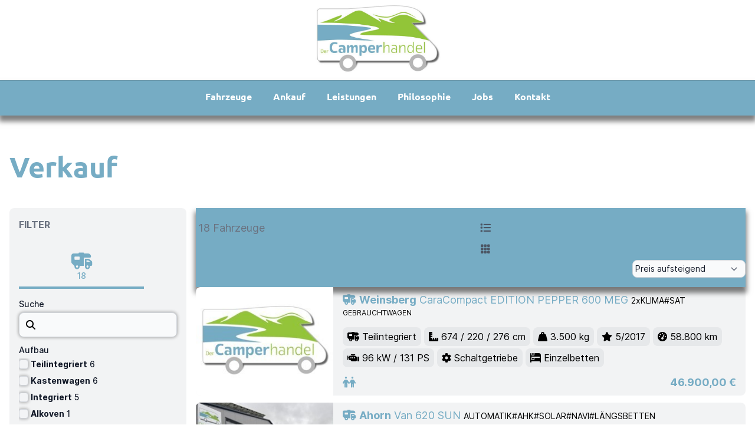

--- FILE ---
content_type: text/html; charset=UTF-8
request_url: http://1areisemobile.com/Verkauf.php
body_size: 2461
content:
<!doctype html>
<html lang="de">
<head>
<meta charset="utf-8">
<title>Verkauf - Der Camperhandel - Coesfeld</title>
<meta name="Description" content="Wohnmobile in Top-Zustand.">
<meta name="Keywords" content="Gebrauchte, Gebrauchtfahrzeuge, Wohnmobile, Malibu, Wohnwagen,Camper,Handel,Händler,Münsterland,NRW,Coesfeld, Schoof,Bartnick">
<link href="src/basic.css" rel="stylesheet" type="text/css">
<meta name="robots" content="index,follow" >
<meta name="author" content="Der Camperhandel - Andre-Pascal Schoof - Björn Bartnick GbR" >
<meta name="publisher" content="Der Camperhandel - Andre-Pascal Schoof - Björn Bartnick GbR" >
<meta name="viewport" content="width=device-width, initial-scale=1">
</head>

<body>
	<header>
	<div id="logo_div">
	<a href="index.php" title="Zur Camperhandel-Startseite"><img src="src/DerCamperhandel-Logo.jpg" alt="Ein stilisiertes Wohnmobil mit grünen und blauen Designelementen" title="Logo des Camperhandels" id="logo"></a></div>
	</header>
	<nav>
	  <div ><a href="Verkauf.php" title="Unsere Fahrzeuge im Verkauf">Fahrzeuge</a> <a href="formular/Ankauf.php" title="Wir kaufen Ihr Fahrzeug">Ankauf</a> <a href="Leistungen-des-Camperhandels.php" title="Unsere Serviceleistungen für unsere Kunden">Leistungen</a> <a href="Philosophie-des-Camperhandels.php" title="Camperhandel - Die Philosophie dahinter">Philosophie</a>  <a href="Jobs.php" title="Unsere Stellenangebote">Jobs</a> <a href="Kontakt.php" title="Nehmen Sie Kontakt zu uns auf">Kontakt</a></div>
</nav><main>
		<div id="screener" class="scr_gebrauchtwagen"><div class="form"></div></div>
	<section> 
		<div class="mw">
	  <h1 class="blue">Verkauf</h1>
	
<!-- SYSCARA WIDGET start -->

<script type="text/javascript" src=https://widget.syscara.com/3p20rvghefft728rgtwlmzgrq4xx0v2l.js></script>

<!-- SYSCARA WIDGET end -->
	  
      <p>&nbsp;</p>
      <p>&nbsp;</p>
      <h2 class="green">&nbsp;</h2>
	 
		</div>
		
	</section>
	
	</main>
	<footer>
		<div class="mw flex">
		<div class="foot1">
		  <p><strong>Der Camperhandel </strong><br>
		    André-Pascal Schoof und Björn Bartnick GbR<br>
		    Dreischkamp  39 <br>
		    48653 Coesfeld
	        <br>
          Tel.	02541 / 9702613 </p>
		</div>
		<div class="foot2">
		  <p><a href="impressum.php">Impressum</a><br>
		    <a href="datenschutz.php">Datenschutz</a> </p>
		  </div>
		</div>
	
	</footer>
</body>
</html>


--- FILE ---
content_type: text/html; charset=UTF-8
request_url: https://widget.syscara.com/sale/3p20rvghefft728rgtwlmzgrq4xx0v2l/listing/
body_size: 3041
content:
<div data-metatitle class="sr-only">Fahrzeuge</div>

<div id="listingContainer" class="lg:grid lg:grid-cols-4 lg:items-start lg:gap-x-4">



	<!-- drawer component -->
	<div id="sidebar" class="fixed z-40 h-screen p-4 overflow-y-auto bg-white lg:bg-gray-900/5 w-80 lg:static lg:translate-x-0 lg:rounded-lg lg:h-auto lg:w-auto" tabindex="-1" aria-labelledby="sidebar">
		<form id="sidebarForm">
		<div class="font-bold mb-4 text-gray-500">FILTER</div>
		<button type="button" data-drawer-dismiss="sidebar" aria-controls="sidebar" title="schließen" class="text-2xl lg:hidden text-gray-400 bg-transparent hover:bg-gray-200 hover:text-gray-900 rounded-lg text-sm p-1.5 absolute top-2.5 right-2.5 inline-flex items-center">
			<i class="fas fa-times"></i>
		</button>
		
		<div class="py-3 space-y-3">	
			<div class="flex gap-0 w-full" data-filter="type" data-filtertype="radio">
			</div>			
			<div class="">
				<label for="search" class="cursor-pointer block mb-1 text-sm font-medium text-gray-900">Suche</label>
				<div class="relative">
				  <div class="flex absolute inset-y-0 left-0 items-center pl-3 pointer-events-none">
					<i class="fas fa-magnifying-glass"></i>
				  </div>
				  <input type="text" name="search" id="search" class="bg-gray-50 border border-gray-300 text-gray-900 text-sm rounded-lg focus:ring-primary focus:border-primary block w-full pl-10 p-2.5" placeholder="" data-filter="search" data-filtertype="input">
				</div>
			</div>	
						
			<div class="" data-show="type~Reisemobil">
				<fieldset>
					<legend class="block mb-1 text-sm font-medium text-gray-900">Aufbau</legend>
					<div class="max-h-32 overflow-y-auto sidebarFilterList" data-filter="typeof" data-filtertype="checkbox"></div>
				</fieldset>
			</div>				
			<div class="">
				<fieldset>
					<legend class="block mb-1 text-sm font-medium text-gray-900">Zustand</legend>
					<div class="max-h-32 overflow-y-auto sidebarFilterList" data-filter="condition" data-filtertype="checkbox"></div>
				</fieldset>
			</div>
			<div class="">
				<fieldset>
					<legend class="block mb-1 text-sm font-medium text-gray-900">Hersteller</legend>
					<div class="max-h-32 overflow-y-auto sidebarFilterList" data-filter="producer" data-filtertype="checkbox" data-filtersort="name"></div>
				</fieldset>
			</div>			
			<div class="">
				<fieldset>
					<legend class="block mb-1 text-sm font-medium text-gray-900">Betten</legend>
					<div class="max-h-32 overflow-y-auto sidebarFilterList" data-filter="bed" data-filtertype="checkbox" data-filtersort="name"></div>
				</fieldset>
			</div>
			<div class="" data-show="type~Reisemobil">
				<fieldset>
					<legend class="block mb-1 text-sm font-medium text-gray-900">Getriebe</legend>
					<div class="max-h-32 overflow-y-auto sidebarFilterList" data-filter="gear" data-filtertype="checkbox"></div>
				</fieldset>
			</div>
						<div class="">
				<fieldset>
					<legend class="block mb-1 text-sm font-medium text-gray-900">Erstzulassung</legend>
					<div class="max-h-32 overflow-y-auto sidebarFilterList" data-filter="year" data-filtertype="select-range" data-filterstep="1"></div>
				</fieldset>
			</div>
			<div class="">
				<fieldset>
					<legend class="block mb-1 text-sm font-medium text-gray-900">Gesamtmasse</legend>
					<div class="max-h-32 overflow-y-auto sidebarFilterList" data-filter="weight" data-filtertype="select-range" data-filterformat="number"></div>
				</fieldset>
			</div>
			<div class="" data-show="type~Reisemobil">
				<fieldset>
					<legend class="block mb-1 text-sm font-medium text-gray-900">Kilometerstand</legend>
					<div class="max-h-32 overflow-y-auto sidebarFilterList" data-filter="mileage" data-filtertype="select-range" data-filterstep="10000" data-filterformat="number"></div>
				</fieldset>
			</div>
			<div class="">
				<fieldset>
					<legend class="block mb-1 text-sm font-medium text-gray-900">Preis</legend>
					<div class="max-h-32 overflow-y-auto sidebarFilterList" data-filter="price" data-filtertype="select-range" data-filterstep="10000" data-filterformat="currency"></div>
				</fieldset>
			</div>			
			<div class="hidden">
				<label for="make" class="cursor-pointer block mb-1 text-sm font-medium text-gray-900">Hersteller</label>
				<div class="relative">
				 <select id="make" class="bg-gray-50 border border-gray-300 text-gray-900 text-sm rounded-lg focus:ring-primary focus:border-primary block w-full p-2.5">
					<option value="">Alle</option>
				 </select>
				</div>
			</div>
			<div class="hidden">
				<label for="range" class="cursor-pointer block mb-1 text-sm font-medium text-gray-900">Baureihe</label>
				<div class="relative">
				 <select id="range" class="bg-gray-50 border border-gray-300 text-gray-900 text-sm rounded-lg focus:ring-primary focus:border-primary block w-full p-2.5">
					<option value="">Alle</option>
				 </select>
				</div>
			</div>
			<div class="hidden">
				<fieldset>
					<legend class="block mb-1 text-sm font-medium text-gray-900">Aktion</legend>
					<div class="max-h-32 overflow-y-auto sidebarFilterList" data-filter="campaign" data-filtertype="checkbox"></div>
				</fieldset>
			</div>
		</div>
		</form>
	</div>
	
	<div class="lg:col-span-3">

		<nav class="flex flex-wrap text-gray-500 text-lg py-4">
			<div class="text-sm lg:text-lg lg:w-auto items-center p-1">
				<span id="listingsNum"></span>
			</div>
			<fieldset class="items-center text-right grow">
				<legend class="hidden">Ansicht</legend>
					<div class="hidden sm:inline">
						<input class="hidden peer" type="radio" id="list" value="list" name="view" >
						<label for="list" class="cursor-pointer transition-colors text-gray-600 p-1 hover:text-primar peer-checked:text-primary" aria-label="Listenansicht">
							<i class="fas fa-list"></i>
						</label>
					</div>
					<div class="hidden sm:inline">
						<input class="hidden peer" type="radio" id="grid" value="grid" name="view" >
						<label for="grid" class="cursor-pointer transition-colors text-gray-600 p-1 hover:text-primar peer-checked:text-primary" aria-label="Rasteransicht">
							<i class="fas fa-grid"></i>
						</label>
					</div>

				<div class="hidden w-6 lg:inline-block"></div>
				<select id="sort" class="bg-gray-50 border border-gray-300 text-gray-900 text-sm rounded-lg focus:ring-blue-500 focus:border-blue-500 inline-block w-36 lg:w-48 p-1" aria-label="Sortierung">
									<option value="price_asc">Preis aufsteigend</option>
										<option value="price_desc">Preis absteigend</option>
										<option value="name_asc">Bezeichnung aufsteigend</option>
										<option value="name_desc">Bezeichnung absteigend</option>
										<option value="year_asc">Erstzulassung aufsteigend</option>
										<option value="year_desc">Erstzulassung absteigend</option>
										<option value="mileage_asc">Kilometerstand aufsteigend</option>
										<option value="mileage_desc">Kilometerstand absteigend</option>
									</select>
				<!-- drawer init and toggle -->
				<div class="inline text-center lg:hidden">
				   <button class="cursor-pointer text-2xl transition-colors text-gray-600  p-1 hover:text-primar peer-checked:text-primary" type="button" data-drawer-target="sidebar" data-drawer-show="sidebar" data-drawer-backdrop="true" data-drawer-placement="right" aria-controls="sidebar" aria-label="Filter öffnen">
						<i class="fas fa-filter-list"></i>
				   </button>
				</div>				
			</fieldset>
		</nav>


		<div id="listings" class="w-full space-y-3">
		</div>	
		
		<div id="pagination" class="w-full gap-x-2 my-10 space-y-3 text-center"></div>
	</div>
</div>


<div class="border-solid w-full border-t border-gray-200 my-10"></div>
<footer class="w-full text-center">
	<a href="https://www.syscara.com" class="w-48 inline-block text-gray-900/50" title="SYSCARA" target="_blank">
	<svg class="w-48 fill-current hover:fill-primary" xmlns="http://www.w3.org/2000/svg" viewBox="0 0 3082.47 500"><g id="Form_7" data-name="Form 7" class="cls-1"><g id="Form_7-2" data-name="Form 7"><path class="cls-2" d="M3010.27,115.22s0,.4-.07,1.14A9.8,9.8,0,0,0,3010.27,115.22Zm69,12.44C3065.12,45.94,3038.56,1,3038.56,1s-38.47,55.41-119.94,70.11c-122.29,22.07-199.13,43-247.78,118.74s-9.06,153.8-9.06,153.8a215.87,215.87,0,0,1,17.93-18.85A145.79,145.79,0,0,1,2698,310.85S2677.62,272,2711.57,208c21.56-40.69,100.7-72.38,187.82-87.08s122.2-44.1,122.2-44.1S3093.27,255,2939,355c-96.62,62.6-177.24,23.84-188.68,17.73,37.57-33.45,76.06-52,121.44-76.49,126.65-68.41,137.59-168.11,138.45-179.84-.63,6.08-6.93,36.55-69.2,96.82-68.9,66.68-128.73,70.53-200,115.77S2612,470.3,2612,470.3s6.21,12,15.08,18.71a86.92,86.92,0,0,0,23.08,12s1.92-11.32,55.75-80.46c3.74-4.8,7.46-9.35,11.18-13.72,18.77,8.39,159.63,65.82,281.87-40.56C3064.12,309.55,3094,212.47,3079.29,127.66Z" transform="translate(-0.5 -1)"/></g></g><g id="Ebene_6" data-name="Ebene 6"><path class="cls-2" d="M2528,126a39,39,0,1,1-39-39A39,39,0,0,1,2528,126Zm-38.89-29.22a29.11,29.11,0,1,0,29.11,29.11A29.11,29.11,0,0,0,2489.11,96.78Z" transform="translate(-0.5 -1)"/></g><g id="R"><path class="cls-2" d="M2472.75,146.74V105.09h19q12.83,0,12.82,11.17,0,7.56-10,12.51l13.26,18h-9.78l-12.73-18.17V125.1q11.13-1.89,11.13-8.6c0-3.08-1.74-4.61-5.21-4.61h-10.63v34.85Z" transform="translate(-0.5 -1)"/></g><g id="SYSCARA"><path class="cls-2" d="M14,457.88V393.24q57.89,21.56,130.86,21.55,88.59,0,88.59-59.26,0-43.09-54.4-43.1H118.71Q.49,312.43.5,204.69.5,86.19,168.79,86.18q64.64,0,122.52,18.85v64.65q-57.9-21.56-122.52-21.55-96.93,0-96.93,56.56,0,43.11,46.85,43.1H179q125.75,0,125.75,107.74,0,121.2-159.94,121.21Q71.86,476.74,14,457.88Z" transform="translate(-0.5 -1)"/><path class="cls-2" d="M331.7,88.87h76.74L516.68,274.46,618.46,88.87h74L550.88,339.37V474H479.52V339.37Z" transform="translate(-0.5 -1)"/><path class="cls-2" d="M708.67,457.88V393.24q57.89,21.56,130.86,21.55,88.58,0,88.58-59.26,0-43.09-54.39-43.1H813.41q-118.21,0-118.21-107.74,0-118.5,168.29-118.51Q928.11,86.18,986,105v64.65q-57.9-21.56-122.52-21.55-96.93,0-96.93,56.56,0,43.11,46.85,43.1h60.31q125.74,0,125.75,107.74,0,121.2-159.94,121.21Q766.56,476.74,708.67,457.88Z" transform="translate(-0.5 -1)"/><path class="cls-2" d="M1356.24,460.58q-49.82,16.16-107.7,16.16-201.94,0-202-200.67,0-189.88,202-189.89,57.89,0,107.7,16.16v43.1a286.77,286.77,0,0,0-102.32-18.86q-157.51,0-157.52,149.49,0,160.28,157.52,160.26a286.75,286.75,0,0,0,102.32-18.85Z" transform="translate(-0.5 -1)"/><path class="cls-2" d="M1451,474h-51.7L1562.77,88.87H1618L1782.22,474H1727l-49.81-121.2H1549.84l13.74-40.41h96.93L1588.62,137.9Z" transform="translate(-0.5 -1)"/><path class="cls-2" d="M1834.72,474V88.87H1999q109.86,0,109.86,92.39,0,75.15-107.43,111.24L2133.6,474h-65.7L1945.39,300.85V268.26q110.4-17.51,110.4-84.84,0-53.34-61.39-53.34H1884.54V474Z" transform="translate(-0.5 -1)"/><path class="cls-2" d="M2198.77,474h-51.7L2310.51,88.87h55.2L2530,474h-55.2L2425,352.84H2297.59l13.73-40.41h96.93L2336.36,137.9Z" transform="translate(-0.5 -1)"/></g></svg>
	</a>
</footer>


--- FILE ---
content_type: text/css
request_url: http://1areisemobile.com/src/basic.css
body_size: 7489
content:
@charset "utf-8";
/* ubuntu-regular - latin */
@font-face {
  font-display: swap; /* Check https://developer.mozilla.org/en-US/docs/Web/CSS/@font-face/font-display for other options. */
  font-family: 'Ubuntu';
  font-style: normal;
  font-weight: 400;
  src: url('../src/fonts/ubuntu-v20-latin-regular.eot'); /* IE9 Compat Modes */
  src: url('../src/fonts/ubuntu-v20-latin-regular.eot?#iefix') format('embedded-opentype'), /* IE6-IE8 */
       url('../src/fonts/ubuntu-v20-latin-regular.woff2') format('woff2'), /* Super Modern Browsers */
       url('../src/fonts/ubuntu-v20-latin-regular.woff') format('woff'), /* Modern Browsers */
       url('../src/fonts/ubuntu-v20-latin-regular.ttf') format('truetype'), /* Safari, Android, iOS */
       url('../src/fonts/ubuntu-v20-latin-regular.svg#Ubuntu') format('svg'); /* Legacy iOS */
}

/* ubuntu-700 - latin */
@font-face {
  font-display: swap; /* Check https://developer.mozilla.org/en-US/docs/Web/CSS/@font-face/font-display for other options. */
  font-family: 'Ubuntu';
  font-style: normal;
  font-weight: 700;
  src: url('../src/fonts/ubuntu-v20-latin-700.eot'); /* IE9 Compat Modes */
  src: url('../src/fonts/ubuntu-v20-latin-700.eot?#iefix') format('embedded-opentype'), /* IE6-IE8 */
       url('../src/fonts/ubuntu-v20-latin-700.woff2') format('woff2'), /* Super Modern Browsers */
       url('../src/fonts/ubuntu-v20-latin-700.woff') format('woff'), /* Modern Browsers */
       url('../src/fonts/ubuntu-v20-latin-700.ttf') format('truetype'), /* Safari, Android, iOS */
       url('../src/fonts/ubuntu-v20-latin-700.svg#Ubuntu') format('svg'); /* Legacy iOS */
}

body{margin: 0px;padding: 0px;font-family: 'Ubuntu', sans-serif}
html *{box-sizing: border-box}
header{background: #fff;min-height:4em;}
nav{background: #76acc4;border-top: 1px solid #6795a8}
@keyframes loganim {
  from {  top: -200px;}to {  top: 0px; }
 }
main{min-height: 50vh; background: url("camperhandel_bg25.svg") bottom center no-repeat;background-size: 100% auto;}
section{max-width: 100%;max-width: 1280px;margin: 0 auto;padding:1em;display: flex;justify-content:space-between}
footer{background: #76acc4;box-shadow: 0 0 2px 2px rgba(0,0,0,0.2);line-height: 1.45em;color: #fff}
#logo_div{;background: #fff;text-align: center}

#logo{width: 220px}
#partner p img{width: 90%;max-width: 350px;height: auto}
.sec_left p{line-height: 1.5em}
.sec_left h2{margin-top: 1.8em}
.sec_left h3{margin-top: 1.5em}

.mw{width: 100%; max-width: 1280px;margin: 0 auto}
.blue{color: #76acc4}.green{color: #91c437}
.flex{display: flex}
.scr_index{background-image: url("DerCamperhandel-Startseite.jpg")}
.scr_neuwagen{background-image: url("DerCamperhandel-Malibu.jpg")}
.scr_leistungen{background-image: url("DerCamperhandel-Leistungen.jpg")}
.scr_kontakt{background-image: url("DerCamperhandel-Kontakt.jpg")}
.scr_philosophie{background-image: url("DerCamperhandel-Philosophie.jpg")}
.scr_impressum{background-image: url("DerCamperhandel-Impressum.jpg")}
.scr_gebrauchtwagen{background-image: url("DerCamperhandel-Gebrauchtfahrzeuge.jpg")}
.foot1{width: 60%}
.foot2{width:38%}
.sec_left{width: calc(100% - 550px)}
.sec_right{width: 350px;right: 0}
.sec_right img{width: 100%;height: auto}
.sec_right h2{margin-top: 2.5em;border-bottom: 2px dotted #ccc;color: #91c437;padding-bottom: 0.5em}
.sec_right h3{color: #76acc4}
.form{height: 100%;width: 100%;background:
url("bg_wh.svg") bottom center no-repeat;background-size:100%;z-index:1000000000000000000000000}
h1{font-family: 'Ubuntu';font-weight: bold;font-size:3em}
nav{z-index: 5;box-shadow: 0 8px 8px 2px rgba(0,0,0,0.5);position: relative}
nav div{text-align: center}
nav div a{display: inline-block;padding:1em;color: #fff;font-weight: bold;text-decoration: none;border-bottom:6px solid #76acc4}
nav div a:hover, nav div a:focus{background: rgba(0,0,0,0.3);border-bottom:6px solid rgba(0,0,0,0.3) }
.foot2{text-align: right}
.foot2 a{margin-bottom: 0.2em;display: inline-block;padding: 0.5em;color:#fff}
.foot2 a:hover, .foot2 a:focus{background: rgba(0,0,0,0.3)}

.zitat_div{display: flex;justify-content: space-between;margin: 2em auto}
.zitat_pers{width:200px;height: 200px;border: 4px solid ;border-radius: 10000px}
.bc_blau{border-color:#76acc4}
.bc_green{border-color:#91c437}
.zitat_text{width: calc(100% - 250px);}
.foto_full{}
.foto_full img{width: 100%;height: auto}
.caption{font-style: italic}
.tag{display: inline-block;width: 7em}
.form_flex{display: flex;justify-content:space-between;margin: 2em auto}
input{-webkit-box-shadow: 0 0 5px 1px rgba(0,0,0,0.3);
box-shadow: 0 0 5px 1px rgba(0,0,0,0.3);}
input[type="checkbox"]{height: 2.5em;width: 2.5em;}
input[type="submit"]{font-weight: bold;font-size: 1.2em;;;padding: 0.7em;}

label{display: block;width: calc(100% - 4em)}
.hinweis{padding: 0.64em;border: 2px solid #c00;background: rgba(255,255,255,0.9)}
iframe{background-color: rgba(255,255,255,0)}
#termine{width:100%;height: auto;background:#f00;color:#fff;text-align: center;box-sizing: border-box;padding: 1em 0.25em;font-size: 1.2em;font-weight:bold}
.marq {
;
color: #fff;
	font-size:2.05em;
	font-weight: bold;
 white-space: nowrap;
 overflow: hidden;
 padding: 15px 0;
margin: 0;
 animation-name: text-indent-animate;
 animation-duration: 30s;
 animation-timing-function: linear;
 animation-direction: forwards;
 animation-iteration-count: infinite;
}

.marq:hover {
 animation-play-state: paused;
}

@keyframes text-indent-animate {
 0% {
   text-indent: 102%;
 }

 100% {
  text-indent: -102%;
 }
}

.team_container{display: flex;justify-content: space-between;align-items: stretch;flex-wrap: wrap; margin: 0% auto;width: 100%;}
.team_pers{width: 40%;margin: 1% 5%}
.team_img{box-sizing: border-box;width:100%}
.team_img img{width: 100%;height: auto;display: block}
.team_descr{text-align: left;padding:0.2em;box-sizing: border-box;display: block;;background: #ccc;margin: 0;}
.team_descr h3, .team_descr p{margin: 0.2em 0;;padding: 0.5em}
.team_bg1{background: #ccc}

@media screen AND (max-width: 800px){
	.flex, section{display: block}
	.sec_left{width: 99%;margin:  auto} 
	.sec_right{width: 99%;margin:  auto;text-align: center}
	.sec_right img{width: 80%;max-width: 300px; margin: 0.5em auto}
	footer{text-align: center;padding: 1em auto;display: block}
	.foot1{width: 100%}
.foot2{width:100%;text-align: center}
	.flex{padding: 0.5em}
	#logo_div{;position: inherit;background: #fff;padding:1em;-webkit-box-shadow: 0 0 4px 4px rgba(0,0,0,0.3);  animation-name: loganim; animation-duration: 1.5s;animation-iteration-count: 1;transition:  ease;text-align: center;
box-shadow: 0 0 4px 4px rgba(0,0,0,0.3);;border-radius: 0}
#logo{width: 150px}
	nav div{padding: 0.4em;text-align: center}
	h1{font-family: 'Ubuntu';font-weight: bold;font-size:2.0em}
	#screener{width: 100%;height: 35vh;background-size: cover ;;background-attachment: scroll;}
	
	.marq {
;
color: #fff;
	font-size:1.4em;
	font-weight: bold;
 white-space: nowrap;
 overflow: hidden;
 padding: 15px 0;
margin: 0;
 animation-name: text-indent-animate;
 animation-duration: 25s;
 animation-timing-function: linear;
 animation-direction: forwards;
 animation-iteration-count: infinite;
}

.marq:hover {
 animation-play-state: paused;
}

@keyframes text-indent-animate2 {
 0% {
   text-indent: 105%;
 }

 100% {
  text-indent: -210%;
 }
	
}


--- FILE ---
content_type: text/css;charset=UTF-8
request_url: https://widget.syscara.com/sale/3p20rvghefft728rgtwlmzgrq4xx0v2l/css/output.css
body_size: 112948
content:
@font-face{font-family:Inter;font-style:normal;font-weight:100;font-display:swap;src:url("/fonts/inter/Inter-Thin.woff2?v=3.19") format("woff2"),url("/fonts/inter/Inter-Thin.woff?v=3.19") format("woff")}@font-face{font-family:Inter;font-style:italic;font-weight:100;font-display:swap;src:url("/fonts/inter/Inter-ThinItalic.woff2?v=3.19") format("woff2"),url("/fonts/inter/Inter-ThinItalic.woff?v=3.19") format("woff")}@font-face{font-family:Inter;font-style:normal;font-weight:200;font-display:swap;src:url("/fonts/inter/Inter-ExtraLight.woff2?v=3.19") format("woff2"),url("/fonts/inter/Inter-ExtraLight.woff?v=3.19") format("woff")}@font-face{font-family:Inter;font-style:italic;font-weight:200;font-display:swap;src:url("/fonts/inter/Inter-ExtraLightItalic.woff2?v=3.19") format("woff2"),url("/fonts/inter/Inter-ExtraLightItalic.woff?v=3.19") format("woff")}@font-face{font-family:Inter;font-style:normal;font-weight:300;font-display:swap;src:url("/fonts/inter/Inter-Light.woff2?v=3.19") format("woff2"),url("/fonts/inter/Inter-Light.woff?v=3.19") format("woff")}@font-face{font-family:Inter;font-style:italic;font-weight:300;font-display:swap;src:url("/fonts/inter/Inter-LightItalic.woff2?v=3.19") format("woff2"),url("/fonts/inter/Inter-LightItalic.woff?v=3.19") format("woff")}@font-face{font-family:Inter;font-style:normal;font-weight:400;font-display:swap;src:url("/fonts/inter/Inter-Regular.woff2?v=3.19") format("woff2"),url("/fonts/inter/Inter-Regular.woff?v=3.19") format("woff")}@font-face{font-family:Inter;font-style:italic;font-weight:400;font-display:swap;src:url("/fonts/inter/Inter-Italic.woff2?v=3.19") format("woff2"),url("/fonts/inter/Inter-Italic.woff?v=3.19") format("woff")}@font-face{font-family:Inter;font-style:normal;font-weight:500;font-display:swap;src:url("/fonts/inter/Inter-Medium.woff2?v=3.19") format("woff2"),url("/fonts/inter/Inter-Medium.woff?v=3.19") format("woff")}@font-face{font-family:Inter;font-style:italic;font-weight:500;font-display:swap;src:url("/fonts/inter/Inter-MediumItalic.woff2?v=3.19") format("woff2"),url("/fonts/inter/Inter-MediumItalic.woff?v=3.19") format("woff")}@font-face{font-family:Inter;font-style:normal;font-weight:600;font-display:swap;src:url("/fonts/inter/Inter-SemiBold.woff2?v=3.19") format("woff2"),url("/fonts/inter/Inter-SemiBold.woff?v=3.19") format("woff")}@font-face{font-family:Inter;font-style:italic;font-weight:600;font-display:swap;src:url("/fonts/inter/Inter-SemiBoldItalic.woff2?v=3.19") format("woff2"),url("/fonts/inter/Inter-SemiBoldItalic.woff?v=3.19") format("woff")}@font-face{font-family:Inter;font-style:normal;font-weight:700;font-display:swap;src:url("/fonts/inter/Inter-Bold.woff2?v=3.19") format("woff2"),url("/fonts/inter/Inter-Bold.woff?v=3.19") format("woff")}@font-face{font-family:Inter;font-style:italic;font-weight:700;font-display:swap;src:url("/fonts/inter/Inter-BoldItalic.woff2?v=3.19") format("woff2"),url("/fonts/inter/Inter-BoldItalic.woff?v=3.19") format("woff")}@font-face{font-family:Inter;font-style:normal;font-weight:800;font-display:swap;src:url("/fonts/inter/Inter-ExtraBold.woff2?v=3.19") format("woff2"),url("/fonts/inter/Inter-ExtraBold.woff?v=3.19") format("woff")}@font-face{font-family:Inter;font-style:italic;font-weight:800;font-display:swap;src:url("/fonts/inter/Inter-ExtraBoldItalic.woff2?v=3.19") format("woff2"),url("/fonts/inter/Inter-ExtraBoldItalic.woff?v=3.19") format("woff")}@font-face{font-family:Inter;font-style:normal;font-weight:900;font-display:swap;src:url("/fonts/inter/Inter-Black.woff2?v=3.19") format("woff2"),url("/fonts/inter/Inter-Black.woff?v=3.19") format("woff")}@font-face{font-family:Inter;font-style:italic;font-weight:900;font-display:swap;src:url("/fonts/inter/Inter-BlackItalic.woff2?v=3.19") format("woff2"),url("/fonts/inter/Inter-BlackItalic.woff?v=3.19") format("woff")}@font-face{font-family:'Inter var';font-weight:100 900;font-display:swap;font-style:normal;font-named-instance:'Regular';src:url("/fonts/inter/Inter-roman.var.woff2?v=3.19") format("woff2")}@font-face{font-family:'Inter var';font-weight:100 900;font-display:swap;font-style:italic;font-named-instance:'Italic';src:url("/fonts/inter/Inter-italic.var.woff2?v=3.19") format("woff2")}@font-face{font-family:'Inter var experimental';font-weight:100 900;font-display:swap;font-style:oblique 0deg 10deg;src:url("/fonts/inter/Inter.var.woff2?v=3.19") format("woff2")}#sc-widget-sale #sidebar .sidebarFilterList {
	-webkit-overflow-scrolling: touch !important;
	overflow-scrolling: touch !important;
	/* background: linear-gradient( white 30%, rgba(255, 255, 255, 0) ) center top,  */
	/* linear-gradient( rgba(255, 255, 255, 0), white 70% ) center bottom,  */
	/* radial-gradient( farthest-side at 50% 0, rgba(0, 0, 0, 0.2), rgba(0, 0, 0, 0) ) center top,  */
	/* radial-gradient( farthest-side at 50% 100%, rgba(0, 0, 0, 0.2), rgba(0, 0, 0, 0) ) center bottom !important; */
	/* background-repeat: no-repeat !important; */
	/* background-size: 100% 40px, 100% 40px, 100% 14px, 100% 14px !important; */
	/* background-attachment: local, local, scroll, scroll !important; */
	max-height: 15rem !important;

}

#sc-widget-sale #indicators-carousel svg {
	fill: #fff !important;
}@namespace "http://www.w3.org/1999/xhtml";#sc-widget-sale *, #sc-widget-sale :before, #sc-widget-sale :after {all: revert !important;}@font-face{font-display:block;font-family:Font Awesome\ 6 Brands;font-style:normal;font-weight:400;src:url(https://widget.syscara.com/fonts/fontawesome62/fa-brands-400.woff2) format("woff2"),url(https://widget.syscara.com/fonts/fontawesome62/fa-brands-400.ttf) format("truetype")}@font-face{font-display:block;font-family:Font Awesome\ 6 Duotone;font-style:normal;font-weight:900;src:url(https://widget.syscara.com/fonts/fontawesome62/fa-duotone-900.woff2) format("woff2"),url(https://widget.syscara.com/fonts/fontawesome62/fa-duotone-900.ttf) format("truetype")}@font-face{font-display:block;font-family:Font Awesome\ 6 Pro;font-style:normal;font-weight:300;src:url(https://widget.syscara.com/fonts/fontawesome62/fa-light-300.woff2) format("woff2"),url(https://widget.syscara.com/fonts/fontawesome62/fa-light-300.ttf) format("truetype")}@font-face{font-display:block;font-family:Font Awesome\ 6 Pro;font-style:normal;font-weight:400;src:url(https://widget.syscara.com/fonts/fontawesome62/fa-regular-400.woff2) format("woff2"),url(https://widget.syscara.com/fonts/fontawesome62/fa-regular-400.ttf) format("truetype")}@font-face{font-display:block;font-family:Font Awesome\ 6 Pro;font-style:normal;font-weight:900;src:url(https://widget.syscara.com/fonts/fontawesome62/fa-solid-900.woff2) format("woff2"),url(https://widget.syscara.com/fonts/fontawesome62/fa-solid-900.ttf) format("truetype")}@font-face{font-display:block;font-family:Font Awesome\ 6 Pro;font-style:normal;font-weight:100;src:url(https://widget.syscara.com/fonts/fontawesome62/fa-thin-100.woff2) format("woff2"),url(https://widget.syscara.com/fonts/fontawesome62/fa-thin-100.ttf) format("truetype")}@font-face{font-display:block;font-family:Font Awesome\ 5 Brands;font-weight:400;src:url(https://widget.syscara.com/fonts/fontawesome62/fa-brands-400.woff2) format("woff2"),url(https://widget.syscara.com/fonts/fontawesome62/fa-brands-400.ttf) format("truetype")}@font-face{font-display:block;font-family:Font Awesome\ 5 Pro;font-weight:900;src:url(https://widget.syscara.com/fonts/fontawesome62/fa-solid-900.woff2) format("woff2"),url(https://widget.syscara.com/fonts/fontawesome62/fa-solid-900.ttf) format("truetype")}@font-face{font-display:block;font-family:Font Awesome\ 5 Pro;font-weight:400;src:url(https://widget.syscara.com/fonts/fontawesome62/fa-regular-400.woff2) format("woff2"),url(https://widget.syscara.com/fonts/fontawesome62/fa-regular-400.ttf) format("truetype")}@font-face{font-display:block;font-family:Font Awesome\ 5 Pro;font-weight:300;src:url(https://widget.syscara.com/fonts/fontawesome62/fa-light-300.woff2) format("woff2"),url(https://widget.syscara.com/fonts/fontawesome62/fa-light-300.ttf) format("truetype")}@font-face{font-display:block;font-family:Font Awesome\ 5 Duotone;font-weight:900;src:url(https://widget.syscara.com/fonts/fontawesome62/fa-duotone-900.woff2) format("woff2"),url(https://widget.syscara.com/fonts/fontawesome62/fa-duotone-900.ttf) format("truetype")}@font-face{font-display:block;font-family:FontAwesome;src:url(https://widget.syscara.com/fonts/fontawesome62/fa-solid-900.woff2) format("woff2"),url(https://widget.syscara.com/fonts/fontawesome62/fa-solid-900.ttf) format("truetype")}@font-face{font-display:block;font-family:FontAwesome;src:url(https://widget.syscara.com/fonts/fontawesome62/fa-brands-400.woff2) format("woff2"),url(https://widget.syscara.com/fonts/fontawesome62/fa-brands-400.ttf) format("truetype")}@font-face{font-display:block;font-family:FontAwesome;src:url(https://widget.syscara.com/fonts/fontawesome62/fa-regular-400.woff2) format("woff2"),url(https://widget.syscara.com/fonts/fontawesome62/fa-regular-400.ttf) format("truetype");unicode-range:u+f003,u+f006,u+f014,u+f016-f017,u+f01a-f01b,u+f01d,u+f022,u+f03e,u+f044,u+f046,u+f05c-f05d,u+f06e,u+f070,u+f087-f088,u+f08a,u+f094,u+f096-f097,u+f09d,u+f0a0,u+f0a2,u+f0a4-f0a7,u+f0c5,u+f0c7,u+f0e5-f0e6,u+f0eb,u+f0f6-f0f8,u+f10c,u+f114-f115,u+f118-f11a,u+f11c-f11d,u+f133,u+f147,u+f14e,u+f150-f152,u+f185-f186,u+f18e,u+f190-f192,u+f196,u+f1c1-f1c9,u+f1d9,u+f1db,u+f1e3,u+f1ea,u+f1f7,u+f1f9,u+f20a,u+f247-f248,u+f24a,u+f24d,u+f255-f25b,u+f25d,u+f271-f274,u+f278,u+f27b,u+f28c,u+f28e,u+f29c,u+f2b5,u+f2b7,u+f2ba,u+f2bc,u+f2be,u+f2c0-f2c1,u+f2c3,u+f2d0,u+f2d2,u+f2d4,u+f2dc}@font-face{font-display:block;font-family:FontAwesome;src:url(https://widget.syscara.com/fonts/fontawesome62/fa-v4compatibility.woff2) format("woff2"),url(https://widget.syscara.com/fonts/fontawesome62/fa-v4compatibility.ttf) format("truetype");unicode-range:u+f041,u+f047,u+f065-f066,u+f07d-f07e,u+f080,u+f08b,u+f08e,u+f090,u+f09a,u+f0ac,u+f0ae,u+f0b2,u+f0d0,u+f0d6,u+f0e4,u+f0ec,u+f10a-f10b,u+f123,u+f13e,u+f148-f149,u+f14c,u+f156,u+f15e,u+f160-f161,u+f163,u+f175-f178,u+f195,u+f1f8,u+f219,u+f27a}/*!
 * Font Awesome Pro 6.2.0 by @fontawesome - https://fontawesome.com
 * License - https://fontawesome.com/license (Commercial License)
 * Copyright 2022 Fonticons, Inc.
 */#sc-widget-sale .fa{font-family:var(--fa-style-family,"Font Awesome 6 Pro")!important;font-weight:var(--fa-style,900)!important}#sc-widget-sale .fa,#sc-widget-sale .fa-brands,#sc-widget-sale .fa-classic,#sc-widget-sale .fa-duotone,#sc-widget-sale .fa-light,#sc-widget-sale .fa-regular,#sc-widget-sale .fa-sharp,#sc-widget-sale .fa-sharp-solid,#sc-widget-sale .fa-solid,#sc-widget-sale .fa-thin,#sc-widget-sale .fab,#sc-widget-sale .fad,#sc-widget-sale .fal,#sc-widget-sale .far,#sc-widget-sale .fas,#sc-widget-sale .fass,#sc-widget-sale .fat{-moz-osx-font-smoothing:grayscale!important;-webkit-font-smoothing:antialiased!important;text-rendering:auto!important;display:var(--fa-display,inline-block)!important;font-style:normal!important;font-variant:normal!important;line-height:1!important}#sc-widget-sale .fa-classic,#sc-widget-sale .fa-light,#sc-widget-sale .fa-regular,#sc-widget-sale .fa-solid,#sc-widget-sale .fa-thin,#sc-widget-sale .fal,#sc-widget-sale .far,#sc-widget-sale .fas,#sc-widget-sale .fat{font-family:Font Awesome\ 6 Pro!important}#sc-widget-sale .fa-brands,#sc-widget-sale .fab{font-family:Font Awesome\ 6 Brands!important}#sc-widget-sale .fa-classic.fa-duotone,#sc-widget-sale .fa-duotone,#sc-widget-sale .fad{font-family:Font Awesome\ 6 Duotone!important}#sc-widget-sale .fa-sharp,#sc-widget-sale .fass{font-family:Font Awesome\ 6 Sharp!important;font-weight:900!important}#sc-widget-sale .fa-1x{font-size:1em!important}#sc-widget-sale .fa-2x{font-size:2em!important}#sc-widget-sale .fa-3x{font-size:3em!important}#sc-widget-sale .fa-4x{font-size:4em!important}#sc-widget-sale .fa-5x{font-size:5em!important}#sc-widget-sale .fa-6x{font-size:6em!important}#sc-widget-sale .fa-7x{font-size:7em!important}#sc-widget-sale .fa-8x{font-size:8em!important}#sc-widget-sale .fa-9x{font-size:9em!important}#sc-widget-sale .fa-10x{font-size:10em!important}#sc-widget-sale .fa-2xs{font-size:.625em!important;line-height:.1em!important;vertical-align:.225em!important}#sc-widget-sale .fa-xs{font-size:.75em!important;line-height:.08333em!important;vertical-align:.125em!important}#sc-widget-sale .fa-sm{font-size:.875em!important;line-height:.07143em!important;vertical-align:.05357em!important}#sc-widget-sale .fa-lg{font-size:1.25em!important;line-height:.05em!important;vertical-align:-.075em!important}#sc-widget-sale .fa-xl{font-size:1.5em!important;line-height:.04167em!important;vertical-align:-.125em!important}#sc-widget-sale .fa-2xl{font-size:2em!important;line-height:.03125em!important;vertical-align:-.1875em!important}#sc-widget-sale .fa-fw{text-align:center!important;width:1.25em!important}#sc-widget-sale .fa-ul{list-style-type:none!important;margin-left:var(--fa-li-margin,2.5em)!important;padding-left:0!important}#sc-widget-sale .fa-ul>li{position:relative!important}#sc-widget-sale .fa-li{left:calc(var(--fa-li-width, 2em)*-1)!important;line-height:inherit!important;position:absolute!important;text-align:center!important;width:var(--fa-li-width,2em)!important}#sc-widget-sale .fa-border{border:var(--fa-border-width,.08em) var(--fa-border-style,solid) var(--fa-border-color,#eee)!important;border-radius:var(--fa-border-radius,.1em)!important;padding:var(--fa-border-padding,.2em .25em .15em)!important}#sc-widget-sale .fa-pull-left{float:left!important;margin-right:var(--fa-pull-margin,.3em)!important}#sc-widget-sale .fa-pull-right{float:right!important;margin-left:var(--fa-pull-margin,.3em)!important}#sc-widget-sale .fa-beat{-webkit-animation-delay:var(--fa-animation-delay,0s)!important;animation-delay:var(--fa-animation-delay,0s)!important;-webkit-animation-direction:var(--fa-animation-direction,normal)!important;animation-direction:var(--fa-animation-direction,normal)!important;-webkit-animation-duration:var(--fa-animation-duration,1s)!important;animation-duration:var(--fa-animation-duration,1s)!important;-webkit-animation-iteration-count:var(--fa-animation-iteration-count,infinite)!important;animation-iteration-count:var(--fa-animation-iteration-count,infinite)!important;-webkit-animation-name:fa-beat!important;animation-name:fa-beat!important;-webkit-animation-timing-function:var(--fa-animation-timing,ease-in-out)!important;animation-timing-function:var(--fa-animation-timing,ease-in-out)!important}#sc-widget-sale .fa-bounce{-webkit-animation-delay:var(--fa-animation-delay,0s)!important;animation-delay:var(--fa-animation-delay,0s)!important;-webkit-animation-direction:var(--fa-animation-direction,normal)!important;animation-direction:var(--fa-animation-direction,normal)!important;-webkit-animation-duration:var(--fa-animation-duration,1s)!important;animation-duration:var(--fa-animation-duration,1s)!important;-webkit-animation-iteration-count:var(--fa-animation-iteration-count,infinite)!important;animation-iteration-count:var(--fa-animation-iteration-count,infinite)!important;-webkit-animation-name:fa-bounce!important;animation-name:fa-bounce!important;-webkit-animation-timing-function:var(--fa-animation-timing,cubic-bezier(.28,.84,.42,1))!important;animation-timing-function:var(--fa-animation-timing,cubic-bezier(.28,.84,.42,1))!important}#sc-widget-sale .fa-fade{-webkit-animation-iteration-count:var(--fa-animation-iteration-count,infinite)!important;animation-iteration-count:var(--fa-animation-iteration-count,infinite)!important;-webkit-animation-name:fa-fade!important;animation-name:fa-fade!important;-webkit-animation-timing-function:var(--fa-animation-timing,cubic-bezier(.4,0,.6,1))!important;animation-timing-function:var(--fa-animation-timing,cubic-bezier(.4,0,.6,1))!important}#sc-widget-sale .fa-beat-fade,#sc-widget-sale .fa-fade{-webkit-animation-delay:var(--fa-animation-delay,0s)!important;animation-delay:var(--fa-animation-delay,0s)!important;-webkit-animation-direction:var(--fa-animation-direction,normal)!important;animation-direction:var(--fa-animation-direction,normal)!important;-webkit-animation-duration:var(--fa-animation-duration,1s)!important;animation-duration:var(--fa-animation-duration,1s)!important}#sc-widget-sale .fa-beat-fade{-webkit-animation-iteration-count:var(--fa-animation-iteration-count,infinite)!important;animation-iteration-count:var(--fa-animation-iteration-count,infinite)!important;-webkit-animation-name:fa-beat-fade!important;animation-name:fa-beat-fade!important;-webkit-animation-timing-function:var(--fa-animation-timing,cubic-bezier(.4,0,.6,1))!important;animation-timing-function:var(--fa-animation-timing,cubic-bezier(.4,0,.6,1))!important}#sc-widget-sale .fa-flip{-webkit-animation-delay:var(--fa-animation-delay,0s)!important;animation-delay:var(--fa-animation-delay,0s)!important;-webkit-animation-direction:var(--fa-animation-direction,normal)!important;animation-direction:var(--fa-animation-direction,normal)!important;-webkit-animation-duration:var(--fa-animation-duration,1s)!important;animation-duration:var(--fa-animation-duration,1s)!important;-webkit-animation-iteration-count:var(--fa-animation-iteration-count,infinite)!important;animation-iteration-count:var(--fa-animation-iteration-count,infinite)!important;-webkit-animation-name:fa-flip!important;animation-name:fa-flip!important;-webkit-animation-timing-function:var(--fa-animation-timing,ease-in-out)!important;animation-timing-function:var(--fa-animation-timing,ease-in-out)!important}#sc-widget-sale .fa-shake{-webkit-animation-duration:var(--fa-animation-duration,1s)!important;animation-duration:var(--fa-animation-duration,1s)!important;-webkit-animation-iteration-count:var(--fa-animation-iteration-count,infinite)!important;animation-iteration-count:var(--fa-animation-iteration-count,infinite)!important;-webkit-animation-name:fa-shake!important;animation-name:fa-shake!important;-webkit-animation-timing-function:var(--fa-animation-timing,linear)!important;animation-timing-function:var(--fa-animation-timing,linear)!important}#sc-widget-sale .fa-shake,#sc-widget-sale .fa-spin{-webkit-animation-delay:var(--fa-animation-delay,0s)!important;animation-delay:var(--fa-animation-delay,0s)!important;-webkit-animation-direction:var(--fa-animation-direction,normal)!important;animation-direction:var(--fa-animation-direction,normal)!important}#sc-widget-sale .fa-spin{-webkit-animation-duration:var(--fa-animation-duration,2s)!important;animation-duration:var(--fa-animation-duration,2s)!important;-webkit-animation-iteration-count:var(--fa-animation-iteration-count,infinite)!important;animation-iteration-count:var(--fa-animation-iteration-count,infinite)!important;-webkit-animation-name:fa-spin!important;animation-name:fa-spin!important;-webkit-animation-timing-function:var(--fa-animation-timing,linear)!important;animation-timing-function:var(--fa-animation-timing,linear)!important}#sc-widget-sale .fa-spin-reverse{--fa-animation-direction:reverse!important}#sc-widget-sale .fa-pulse,#sc-widget-sale .fa-spin-pulse{-webkit-animation-direction:var(--fa-animation-direction,normal)!important;animation-direction:var(--fa-animation-direction,normal)!important;-webkit-animation-duration:var(--fa-animation-duration,1s)!important;animation-duration:var(--fa-animation-duration,1s)!important;-webkit-animation-iteration-count:var(--fa-animation-iteration-count,infinite)!important;animation-iteration-count:var(--fa-animation-iteration-count,infinite)!important;-webkit-animation-name:fa-spin!important;animation-name:fa-spin!important;-webkit-animation-timing-function:var(--fa-animation-timing,steps(8))!important;animation-timing-function:var(--fa-animation-timing,steps(8))!important}@media (prefers-reduced-motion:reduce){.fa-beat,#sc-widget-sale .fa-beat-fade,#sc-widget-sale .fa-bounce,#sc-widget-sale .fa-fade,#sc-widget-sale .fa-flip,#sc-widget-sale .fa-pulse,#sc-widget-sale .fa-shake,#sc-widget-sale .fa-spin,#sc-widget-sale .fa-spin-pulse{-webkit-animation-delay:-1ms!important;animation-delay:-1ms!important;-webkit-animation-duration:1ms!important;animation-duration:1ms!important;-webkit-animation-iteration-count:1!important;animation-iteration-count:1!important;transition-delay:0s!important;transition-duration:0s!important}}@-webkit-keyframes fa-beat{0%,90%{transform:scale(1)!important}45%{transform:scale(var(--fa-beat-scale,1.25))!important}}@keyframes fa-beat{0%,90%{transform:scale(1)!important}45%{transform:scale(var(--fa-beat-scale,1.25))!important}}@-webkit-keyframes fa-bounce{0%{transform:scale(1) translateY(0)!important}10%{transform:scale(var(--fa-bounce-start-scale-x,1.1),var(--fa-bounce-start-scale-y,.9)) translateY(0)!important}30%{transform:scale(var(--fa-bounce-jump-scale-x,.9),var(--fa-bounce-jump-scale-y,1.1)) translateY(var(--fa-bounce-height,-.5em))!important}50%{transform:scale(var(--fa-bounce-land-scale-x,1.05),var(--fa-bounce-land-scale-y,.95)) translateY(0)!important}57%{transform:scale(1) translateY(var(--fa-bounce-rebound,-.125em))!important}64%{transform:scale(1) translateY(0)!important}to{transform:scale(1) translateY(0)!important}}@keyframes fa-bounce{0%{transform:scale(1) translateY(0)!important}10%{transform:scale(var(--fa-bounce-start-scale-x,1.1),var(--fa-bounce-start-scale-y,.9)) translateY(0)!important}30%{transform:scale(var(--fa-bounce-jump-scale-x,.9),var(--fa-bounce-jump-scale-y,1.1)) translateY(var(--fa-bounce-height,-.5em))!important}50%{transform:scale(var(--fa-bounce-land-scale-x,1.05),var(--fa-bounce-land-scale-y,.95)) translateY(0)!important}57%{transform:scale(1) translateY(var(--fa-bounce-rebound,-.125em))!important}64%{transform:scale(1) translateY(0)!important}to{transform:scale(1) translateY(0)!important}}@-webkit-keyframes fa-fade{50%{opacity:var(--fa-fade-opacity,.4)!important}}@keyframes fa-fade{50%{opacity:var(--fa-fade-opacity,.4)!important}}@-webkit-keyframes fa-beat-fade{0%,to{opacity:var(--fa-beat-fade-opacity,.4)!important;transform:scale(1)!important}50%{opacity:1!important;transform:scale(var(--fa-beat-fade-scale,1.125))!important}}@keyframes fa-beat-fade{0%,to{opacity:var(--fa-beat-fade-opacity,.4)!important;transform:scale(1)!important}50%{opacity:1!important;transform:scale(var(--fa-beat-fade-scale,1.125))!important}}@-webkit-keyframes fa-flip{50%{transform:rotate3d(var(--fa-flip-x,0),var(--fa-flip-y,1),var(--fa-flip-z,0),var(--fa-flip-angle,-180deg))!important}}@keyframes fa-flip{50%{transform:rotate3d(var(--fa-flip-x,0),var(--fa-flip-y,1),var(--fa-flip-z,0),var(--fa-flip-angle,-180deg))!important}}@-webkit-keyframes fa-shake{0%{transform:rotate(-15deg)!important}4%{transform:rotate(15deg)!important}24%,8%{transform:rotate(-18deg)!important}12%,28%{transform:rotate(18deg)!important}16%{transform:rotate(-22deg)!important}20%{transform:rotate(22deg)!important}32%{transform:rotate(-12deg)!important}36%{transform:rotate(12deg)!important}40%,to{transform:rotate(0deg)!important}}@keyframes fa-shake{0%{transform:rotate(-15deg)!important}4%{transform:rotate(15deg)!important}24%,8%{transform:rotate(-18deg)!important}12%,28%{transform:rotate(18deg)!important}16%{transform:rotate(-22deg)!important}20%{transform:rotate(22deg)!important}32%{transform:rotate(-12deg)!important}36%{transform:rotate(12deg)!important}40%,to{transform:rotate(0deg)!important}}@-webkit-keyframes fa-spin{0%{transform:rotate(0deg)!important}to{transform:rotate(1turn)!important}}@keyframes fa-spin{0%{transform:rotate(0deg)!important}to{transform:rotate(1turn)!important}}#sc-widget-sale .fa-rotate-90{transform:rotate(90deg)!important}#sc-widget-sale .fa-rotate-180{transform:rotate(180deg)!important}#sc-widget-sale .fa-rotate-270{transform:rotate(270deg)!important}#sc-widget-sale .fa-flip-horizontal{transform:scaleX(-1)!important}#sc-widget-sale .fa-flip-vertical{transform:scaleY(-1)!important}#sc-widget-sale .fa-flip-both,#sc-widget-sale .fa-flip-horizontal.fa-flip-vertical{transform:scale(-1)!important}#sc-widget-sale .fa-rotate-by{transform:rotate(var(--fa-rotate-angle,none))!important}#sc-widget-sale .fa-stack{display:inline-block!important;height:2em!important;line-height:2em!important;position:relative!important;vertical-align:middle!important;width:2.5em!important}#sc-widget-sale .fa-stack-1x,#sc-widget-sale .fa-stack-2x{left:0!important;position:absolute!important;text-align:center!important;width:100%!important;z-index:var(--fa-stack-z-index,auto)!important}#sc-widget-sale .fa-stack-1x{line-height:inherit!important}#sc-widget-sale .fa-stack-2x{font-size:2em!important}#sc-widget-sale .fa-inverse{color:var(--fa-inverse,#fff)!important}#sc-widget-sale .fa-0:before{content:"\30"!important}#sc-widget-sale .fa-1:before{content:"\31"!important}#sc-widget-sale .fa-2:before{content:"\32"!important}#sc-widget-sale .fa-3:before{content:"\33"!important}#sc-widget-sale .fa-4:before{content:"\34"!important}#sc-widget-sale .fa-5:before{content:"\35"!important}#sc-widget-sale .fa-6:before{content:"\36"!important}#sc-widget-sale .fa-7:before{content:"\37"!important}#sc-widget-sale .fa-8:before{content:"\38"!important}#sc-widget-sale .fa-9:before{content:"\39"!important}#sc-widget-sale .fa-fill-drip:before{content:"\f576"!important}#sc-widget-sale .fa-arrows-to-circle:before{content:"\e4bd"!important}#sc-widget-sale .fa-chevron-circle-right:before,#sc-widget-sale .fa-circle-chevron-right:before{content:"\f138"!important}#sc-widget-sale .fa-wagon-covered:before{content:"\f8ee"!important}#sc-widget-sale .fa-line-height:before{content:"\f871"!important}#sc-widget-sale .fa-bagel:before{content:"\e3d7"!important}#sc-widget-sale .fa-transporter-7:before{content:"\e2a8"!important}#sc-widget-sale .fa-at:before{content:"\40"!important}#sc-widget-sale .fa-rectangles-mixed:before{content:"\e323"!important}#sc-widget-sale .fa-phone-arrow-up-right:before,#sc-widget-sale .fa-phone-arrow-up:before,#sc-widget-sale .fa-phone-outgoing:before{content:"\e224"!important}#sc-widget-sale .fa-trash-alt:before,#sc-widget-sale .fa-trash-can:before{content:"\f2ed"!important}#sc-widget-sale .fa-circle-l:before{content:"\e114"!important}#sc-widget-sale .fa-head-side-goggles:before,#sc-widget-sale .fa-head-vr:before{content:"\f6ea"!important}#sc-widget-sale .fa-text-height:before{content:"\f034"!important}#sc-widget-sale .fa-user-times:before,#sc-widget-sale .fa-user-xmark:before{content:"\f235"!important}#sc-widget-sale .fa-face-hand-yawn:before{content:"\e379"!important}#sc-widget-sale .fa-gauge-simple-min:before,#sc-widget-sale .fa-tachometer-slowest:before{content:"\f62d"!important}#sc-widget-sale .fa-stethoscope:before{content:"\f0f1"!important}#sc-widget-sale .fa-coffin:before{content:"\f6c6"!important}#sc-widget-sale .fa-comment-alt:before,#sc-widget-sale .fa-message:before{content:"\f27a"!important}#sc-widget-sale .fa-bowl-salad:before,#sc-widget-sale .fa-salad:before{content:"\f81e"!important}#sc-widget-sale .fa-info:before{content:"\f129"!important}#sc-widget-sale .fa-robot-astromech:before{content:"\e2d2"!important}#sc-widget-sale .fa-ring-diamond:before{content:"\e5ab"!important}#sc-widget-sale .fa-fondue-pot:before{content:"\e40d"!important}#sc-widget-sale .fa-theta:before{content:"\f69e"!important}#sc-widget-sale .fa-face-hand-peeking:before{content:"\e481"!important}#sc-widget-sale .fa-square-user:before{content:"\e283"!important}#sc-widget-sale .fa-compress-alt:before,#sc-widget-sale .fa-down-left-and-up-right-to-center:before{content:"\f422"!important}#sc-widget-sale .fa-explosion:before{content:"\e4e9"!important}#sc-widget-sale .fa-file-alt:before,#sc-widget-sale .fa-file-lines:before,#sc-widget-sale .fa-file-text:before{content:"\f15c"!important}#sc-widget-sale .fa-wave-square:before{content:"\f83e"!important}#sc-widget-sale .fa-ring:before{content:"\f70b"!important}#sc-widget-sale .fa-building-un:before{content:"\e4d9"!important}#sc-widget-sale .fa-dice-three:before{content:"\f527"!important}#sc-widget-sale .fa-tire-pressure-warning:before{content:"\f633"!important}#sc-widget-sale .fa-wifi-2:before,#sc-widget-sale .fa-wifi-fair:before{content:"\f6ab"!important}#sc-widget-sale .fa-calendar-alt:before,#sc-widget-sale .fa-calendar-days:before{content:"\f073"!important}#sc-widget-sale .fa-mp3-player:before{content:"\f8ce"!important}#sc-widget-sale .fa-anchor-circle-check:before{content:"\e4aa"!important}#sc-widget-sale .fa-tally-4:before{content:"\e297"!important}#sc-widget-sale .fa-rectangle-history:before{content:"\e4a2"!important}#sc-widget-sale .fa-building-circle-arrow-right:before{content:"\e4d1"!important}#sc-widget-sale .fa-volleyball-ball:before,#sc-widget-sale .fa-volleyball:before{content:"\f45f"!important}#sc-widget-sale .fa-sun-haze:before{content:"\f765"!important}#sc-widget-sale .fa-text-size:before{content:"\f894"!important}#sc-widget-sale .fa-ufo:before{content:"\e047"!important}#sc-widget-sale .fa-fork:before,#sc-widget-sale .fa-utensil-fork:before{content:"\f2e3"!important}#sc-widget-sale .fa-arrows-up-to-line:before{content:"\e4c2"!important}#sc-widget-sale .fa-mobile-signal:before{content:"\e1ef"!important}#sc-widget-sale .fa-barcode-scan:before{content:"\f465"!important}#sc-widget-sale .fa-sort-desc:before,#sc-widget-sale .fa-sort-down:before{content:"\f0dd"!important}#sc-widget-sale .fa-folder-arrow-down:before,#sc-widget-sale .fa-folder-download:before{content:"\e053"!important}#sc-widget-sale .fa-circle-minus:before,#sc-widget-sale .fa-minus-circle:before{content:"\f056"!important}#sc-widget-sale .fa-face-icicles:before{content:"\e37c"!important}#sc-widget-sale .fa-shovel:before{content:"\f713"!important}#sc-widget-sale .fa-door-open:before{content:"\f52b"!important}#sc-widget-sale .fa-films:before{content:"\e17a"!important}#sc-widget-sale .fa-right-from-bracket:before,#sc-widget-sale .fa-sign-out-alt:before{content:"\f2f5"!important}#sc-widget-sale .fa-face-glasses:before{content:"\e377"!important}#sc-widget-sale .fa-nfc:before{content:"\e1f7"!important}#sc-widget-sale .fa-atom:before{content:"\f5d2"!important}#sc-widget-sale .fa-soap:before{content:"\e06e"!important}#sc-widget-sale .fa-heart-music-camera-bolt:before,#sc-widget-sale .fa-icons:before{content:"\f86d"!important}#sc-widget-sale .fa-microphone-alt-slash:before,#sc-widget-sale .fa-microphone-lines-slash:before{content:"\f539"!important}#sc-widget-sale .fa-closed-captioning-slash:before{content:"\e135"!important}#sc-widget-sale .fa-calculator-alt:before,#sc-widget-sale .fa-calculator-simple:before{content:"\f64c"!important}#sc-widget-sale .fa-bridge-circle-check:before{content:"\e4c9"!important}#sc-widget-sale .fa-sliders-up:before,#sc-widget-sale .fa-sliders-v:before{content:"\f3f1"!important}#sc-widget-sale .fa-location-minus:before,#sc-widget-sale .fa-map-marker-minus:before{content:"\f609"!important}#sc-widget-sale .fa-pump-medical:before{content:"\e06a"!important}#sc-widget-sale .fa-fingerprint:before{content:"\f577"!important}#sc-widget-sale .fa-ski-boot:before{content:"\e3cc"!important}#sc-widget-sale .fa-rectangle-sd:before,#sc-widget-sale .fa-standard-definition:before{content:"\e28a"!important}#sc-widget-sale .fa-h1:before{content:"\f313"!important}#sc-widget-sale .fa-hand-point-right:before{content:"\f0a4"!important}#sc-widget-sale .fa-magnifying-glass-location:before,#sc-widget-sale .fa-search-location:before{content:"\f689"!important}#sc-widget-sale .fa-message-bot:before{content:"\e3b8"!important}#sc-widget-sale .fa-forward-step:before,#sc-widget-sale .fa-step-forward:before{content:"\f051"!important}#sc-widget-sale .fa-face-smile-beam:before,#sc-widget-sale .fa-smile-beam:before{content:"\f5b8"!important}#sc-widget-sale .fa-light-ceiling:before{content:"\e016"!important}#sc-widget-sale .fa-comment-alt-exclamation:before,#sc-widget-sale .fa-message-exclamation:before{content:"\f4a5"!important}#sc-widget-sale .fa-bowl-scoop:before,#sc-widget-sale .fa-bowl-shaved-ice:before{content:"\e3de"!important}#sc-widget-sale .fa-square-x:before{content:"\e286"!important}#sc-widget-sale .fa-utility-pole-double:before{content:"\e2c4"!important}#sc-widget-sale .fa-flag-checkered:before{content:"\f11e"!important}#sc-widget-sale .fa-chevron-double-up:before,#sc-widget-sale .fa-chevrons-up:before{content:"\f325"!important}#sc-widget-sale .fa-football-ball:before,#sc-widget-sale .fa-football:before{content:"\f44e"!important}#sc-widget-sale .fa-user-vneck:before{content:"\e461"!important}#sc-widget-sale .fa-school-circle-exclamation:before{content:"\e56c"!important}#sc-widget-sale .fa-crop:before{content:"\f125"!important}#sc-widget-sale .fa-angle-double-down:before,#sc-widget-sale .fa-angles-down:before{content:"\f103"!important}#sc-widget-sale .fa-users-rectangle:before{content:"\e594"!important}#sc-widget-sale .fa-people-roof:before{content:"\e537"!important}#sc-widget-sale .fa-arrow-square-right:before,#sc-widget-sale .fa-square-arrow-right:before{content:"\f33b"!important}#sc-widget-sale .fa-location-plus:before,#sc-widget-sale .fa-map-marker-plus:before{content:"\f60a"!important}#sc-widget-sale .fa-lightbulb-exclamation-on:before{content:"\e1ca"!important}#sc-widget-sale .fa-people-line:before{content:"\e534"!important}#sc-widget-sale .fa-beer-mug-empty:before,#sc-widget-sale .fa-beer:before{content:"\f0fc"!important}#sc-widget-sale .fa-crate-empty:before{content:"\e151"!important}#sc-widget-sale .fa-diagram-predecessor:before{content:"\e477"!important}#sc-widget-sale .fa-transporter:before{content:"\e042"!important}#sc-widget-sale .fa-calendar-circle-user:before{content:"\e471"!important}#sc-widget-sale .fa-arrow-up-long:before,#sc-widget-sale .fa-long-arrow-up:before{content:"\f176"!important}#sc-widget-sale .fa-person-carry-box:before,#sc-widget-sale .fa-person-carry:before{content:"\f4cf"!important}#sc-widget-sale .fa-burn:before,#sc-widget-sale .fa-fire-flame-simple:before{content:"\f46a"!important}#sc-widget-sale .fa-male:before,#sc-widget-sale .fa-person:before{content:"\f183"!important}#sc-widget-sale .fa-laptop:before{content:"\f109"!important}#sc-widget-sale .fa-file-csv:before{content:"\f6dd"!important}#sc-widget-sale .fa-menorah:before{content:"\f676"!important}#sc-widget-sale .fa-union:before{content:"\f6a2"!important}#sc-widget-sale .fa-chevron-double-left:before,#sc-widget-sale .fa-chevrons-left:before{content:"\f323"!important}#sc-widget-sale .fa-circle-heart:before,#sc-widget-sale .fa-heart-circle:before{content:"\f4c7"!important}#sc-widget-sale .fa-truck-plane:before{content:"\e58f"!important}#sc-widget-sale .fa-record-vinyl:before{content:"\f8d9"!important}#sc-widget-sale .fa-bring-forward:before{content:"\f856"!important}#sc-widget-sale .fa-square-p:before{content:"\e279"!important}#sc-widget-sale .fa-face-grin-stars:before,#sc-widget-sale .fa-grin-stars:before{content:"\f587"!important}#sc-widget-sale .fa-sigma:before{content:"\f68b"!important}#sc-widget-sale .fa-camera-movie:before{content:"\f8a9"!important}#sc-widget-sale .fa-bong:before{content:"\f55c"!important}#sc-widget-sale .fa-clarinet:before{content:"\f8ad"!important}#sc-widget-sale .fa-truck-flatbed:before{content:"\e2b6"!important}#sc-widget-sale .fa-pastafarianism:before,#sc-widget-sale .fa-spaghetti-monster-flying:before{content:"\f67b"!important}#sc-widget-sale .fa-arrow-down-up-across-line:before{content:"\e4af"!important}#sc-widget-sale .fa-leaf-heart:before{content:"\f4cb"!important}#sc-widget-sale .fa-house-building:before{content:"\e1b1"!important}#sc-widget-sale .fa-cheese-swiss:before{content:"\f7f0"!important}#sc-widget-sale .fa-spoon:before,#sc-widget-sale .fa-utensil-spoon:before{content:"\f2e5"!important}#sc-widget-sale .fa-jar-wheat:before{content:"\e517"!important}#sc-widget-sale .fa-envelopes-bulk:before,#sc-widget-sale .fa-mail-bulk:before{content:"\f674"!important}#sc-widget-sale .fa-file-circle-exclamation:before{content:"\e4eb"!important}#sc-widget-sale .fa-bow-arrow:before{content:"\f6b9"!important}#sc-widget-sale .fa-cart-xmark:before{content:"\e0dd"!important}#sc-widget-sale .fa-hexagon-xmark:before,#sc-widget-sale .fa-times-hexagon:before,#sc-widget-sale .fa-xmark-hexagon:before{content:"\f2ee"!important}#sc-widget-sale .fa-circle-h:before,#sc-widget-sale .fa-hospital-symbol:before{content:"\f47e"!important}#sc-widget-sale .fa-merge:before{content:"\e526"!important}#sc-widget-sale .fa-pager:before{content:"\f815"!important}#sc-widget-sale .fa-cart-minus:before{content:"\e0db"!important}#sc-widget-sale .fa-address-book:before,#sc-widget-sale .fa-contact-book:before{content:"\f2b9"!important}#sc-widget-sale .fa-pan-frying:before{content:"\e42c"!important}#sc-widget-sale .fa-grid-3:before,#sc-widget-sale .fa-grid:before{content:"\e195"!important}#sc-widget-sale .fa-football-helmet:before{content:"\f44f"!important}#sc-widget-sale .fa-hand-love:before{content:"\e1a5"!important}#sc-widget-sale .fa-trees:before{content:"\f724"!important}#sc-widget-sale .fa-strikethrough:before{content:"\f0cc"!important}#sc-widget-sale .fa-page:before{content:"\e428"!important}#sc-widget-sale .fa-k:before{content:"\4b"!important}#sc-widget-sale .fa-diagram-previous:before{content:"\e478"!important}#sc-widget-sale .fa-gauge-min:before,#sc-widget-sale .fa-tachometer-alt-slowest:before{content:"\f628"!important}#sc-widget-sale .fa-folder-grid:before{content:"\e188"!important}#sc-widget-sale .fa-eggplant:before{content:"\e16c"!important}#sc-widget-sale .fa-ram:before{content:"\f70a"!important}#sc-widget-sale .fa-landmark-flag:before{content:"\e51c"!important}#sc-widget-sale .fa-lips:before{content:"\f600"!important}#sc-widget-sale .fa-pencil-alt:before,#sc-widget-sale .fa-pencil:before{content:"\f303"!important}#sc-widget-sale .fa-backward:before{content:"\f04a"!important}#sc-widget-sale .fa-caret-right:before{content:"\f0da"!important}#sc-widget-sale .fa-comments:before{content:"\f086"!important}#sc-widget-sale .fa-file-clipboard:before,#sc-widget-sale .fa-paste:before{content:"\f0ea"!important}#sc-widget-sale .fa-desktop-arrow-down:before{content:"\e155"!important}#sc-widget-sale .fa-code-pull-request:before{content:"\e13c"!important}#sc-widget-sale .fa-pumpkin:before{content:"\f707"!important}#sc-widget-sale .fa-clipboard-list:before{content:"\f46d"!important}#sc-widget-sale .fa-pen-field:before{content:"\e211"!important}#sc-widget-sale .fa-blueberries:before{content:"\e2e8"!important}#sc-widget-sale .fa-truck-loading:before,#sc-widget-sale .fa-truck-ramp-box:before{content:"\f4de"!important}#sc-widget-sale .fa-note:before{content:"\e1ff"!important}#sc-widget-sale .fa-arrow-down-to-square:before{content:"\e096"!important}#sc-widget-sale .fa-user-check:before{content:"\f4fc"!important}#sc-widget-sale .fa-cloud-xmark:before{content:"\e35f"!important}#sc-widget-sale .fa-vial-virus:before{content:"\e597"!important}#sc-widget-sale .fa-book-alt:before,#sc-widget-sale .fa-book-blank:before{content:"\f5d9"!important}#sc-widget-sale .fa-golf-flag-hole:before{content:"\e3ac"!important}#sc-widget-sale .fa-comment-alt-arrow-down:before,#sc-widget-sale .fa-message-arrow-down:before{content:"\e1db"!important}#sc-widget-sale .fa-face-unamused:before{content:"\e39f"!important}#sc-widget-sale .fa-sheet-plastic:before{content:"\e571"!important}#sc-widget-sale .fa-circle-9:before{content:"\e0f6"!important}#sc-widget-sale .fa-blog:before{content:"\f781"!important}#sc-widget-sale .fa-user-ninja:before{content:"\f504"!important}#sc-widget-sale .fa-pencil-slash:before{content:"\e215"!important}#sc-widget-sale .fa-bowling-pins:before{content:"\f437"!important}#sc-widget-sale .fa-person-arrow-up-from-line:before{content:"\e539"!important}#sc-widget-sale .fa-down-right:before{content:"\e16b"!important}#sc-widget-sale .fa-scroll-torah:before,#sc-widget-sale .fa-torah:before{content:"\f6a0"!important}#sc-widget-sale .fa-blinds-open:before{content:"\f8fc"!important}#sc-widget-sale .fa-fence:before{content:"\e303"!important}#sc-widget-sale .fa-arrow-alt-up:before,#sc-widget-sale .fa-up:before{content:"\f357"!important}#sc-widget-sale .fa-broom-ball:before,#sc-widget-sale .fa-quidditch-broom-ball:before,#sc-widget-sale .fa-quidditch:before{content:"\f458"!important}#sc-widget-sale .fa-drumstick:before{content:"\f6d6"!important}#sc-widget-sale .fa-square-v:before{content:"\e284"!important}#sc-widget-sale .fa-face-awesome:before,#sc-widget-sale .fa-gave-dandy:before{content:"\e409"!important}#sc-widget-sale .fa-dial-off:before{content:"\e162"!important}#sc-widget-sale .fa-toggle-off:before{content:"\f204"!important}#sc-widget-sale .fa-face-smile-horns:before{content:"\e391"!important}#sc-widget-sale .fa-archive:before,#sc-widget-sale .fa-box-archive:before{content:"\f187"!important}#sc-widget-sale .fa-grapes:before{content:"\e306"!important}#sc-widget-sale .fa-person-drowning:before{content:"\e545"!important}#sc-widget-sale .fa-dial-max:before{content:"\e15e"!important}#sc-widget-sale .fa-circle-m:before{content:"\e115"!important}#sc-widget-sale .fa-calendar-image:before{content:"\e0d4"!important}#sc-widget-sale .fa-caret-circle-down:before,#sc-widget-sale .fa-circle-caret-down:before{content:"\f32d"!important}#sc-widget-sale .fa-arrow-down-9-1:before,#sc-widget-sale .fa-sort-numeric-desc:before,#sc-widget-sale .fa-sort-numeric-down-alt:before{content:"\f886"!important}#sc-widget-sale .fa-face-grin-tongue-squint:before,#sc-widget-sale .fa-grin-tongue-squint:before{content:"\f58a"!important}#sc-widget-sale .fa-shish-kebab:before{content:"\f821"!important}#sc-widget-sale .fa-spray-can:before{content:"\f5bd"!important}#sc-widget-sale .fa-alarm-snooze:before{content:"\f845"!important}#sc-widget-sale .fa-scarecrow:before{content:"\f70d"!important}#sc-widget-sale .fa-truck-monster:before{content:"\f63b"!important}#sc-widget-sale .fa-gift-card:before{content:"\f663"!important}#sc-widget-sale .fa-w:before{content:"\57"!important}#sc-widget-sale .fa-code-pull-request-draft:before{content:"\e3fa"!important}#sc-widget-sale .fa-square-b:before{content:"\e264"!important}#sc-widget-sale .fa-elephant:before{content:"\f6da"!important}#sc-widget-sale .fa-earth-africa:before,#sc-widget-sale .fa-globe-africa:before{content:"\f57c"!important}#sc-widget-sale .fa-rainbow:before{content:"\f75b"!important}#sc-widget-sale .fa-circle-notch:before{content:"\f1ce"!important}#sc-widget-sale .fa-tablet-alt:before,#sc-widget-sale .fa-tablet-screen-button:before{content:"\f3fa"!important}#sc-widget-sale .fa-paw:before{content:"\f1b0"!important}#sc-widget-sale .fa-message-question:before{content:"\e1e3"!important}#sc-widget-sale .fa-cloud:before{content:"\f0c2"!important}#sc-widget-sale .fa-trowel-bricks:before{content:"\e58a"!important}#sc-widget-sale .fa-square-3:before{content:"\e258"!important}#sc-widget-sale .fa-face-flushed:before,#sc-widget-sale .fa-flushed:before{content:"\f579"!important}#sc-widget-sale .fa-hospital-user:before{content:"\f80d"!important}#sc-widget-sale .fa-microwave:before{content:"\e01b"!important}#sc-widget-sale .fa-tent-arrow-left-right:before{content:"\e57f"!important}#sc-widget-sale .fa-cart-circle-arrow-up:before{content:"\e3f0"!important}#sc-widget-sale .fa-trash-clock:before{content:"\e2b0"!important}#sc-widget-sale .fa-gavel:before,#sc-widget-sale .fa-legal:before{content:"\f0e3"!important}#sc-widget-sale .fa-sprinkler-ceiling:before{content:"\e44c"!important}#sc-widget-sale .fa-browsers:before{content:"\e0cb"!important}#sc-widget-sale .fa-trillium:before{content:"\e588"!important}#sc-widget-sale .fa-music-slash:before{content:"\f8d1"!important}#sc-widget-sale .fa-truck-ramp:before{content:"\f4e0"!important}#sc-widget-sale .fa-binoculars:before{content:"\f1e5"!important}#sc-widget-sale .fa-microphone-slash:before{content:"\f131"!important}#sc-widget-sale .fa-box-tissue:before{content:"\e05b"!important}#sc-widget-sale .fa-circle-c:before{content:"\e101"!important}#sc-widget-sale .fa-star-christmas:before{content:"\f7d4"!important}#sc-widget-sale .fa-chart-bullet:before{content:"\e0e1"!important}#sc-widget-sale .fa-motorcycle:before{content:"\f21c"!important}#sc-widget-sale .fa-tree-christmas:before{content:"\f7db"!important}#sc-widget-sale .fa-tire-flat:before{content:"\f632"!important}#sc-widget-sale .fa-sunglasses:before{content:"\f892"!important}#sc-widget-sale .fa-badge:before{content:"\f335"!important}#sc-widget-sale .fa-comment-alt-edit:before,#sc-widget-sale .fa-message-edit:before,#sc-widget-sale .fa-message-pen:before{content:"\f4a4"!important}#sc-widget-sale .fa-bell-concierge:before,#sc-widget-sale .fa-concierge-bell:before{content:"\f562"!important}#sc-widget-sale .fa-pen-ruler:before,#sc-widget-sale .fa-pencil-ruler:before{content:"\f5ae"!important}#sc-widget-sale .fa-chess-rook-alt:before,#sc-widget-sale .fa-chess-rook-piece:before{content:"\f448"!important}#sc-widget-sale .fa-square-root:before{content:"\f697"!important}#sc-widget-sale .fa-album-collection-circle-plus:before{content:"\e48e"!important}#sc-widget-sale .fa-people-arrows-left-right:before,#sc-widget-sale .fa-people-arrows:before{content:"\e068"!important}#sc-widget-sale .fa-face-angry-horns:before{content:"\e368"!important}#sc-widget-sale .fa-mars-and-venus-burst:before{content:"\e523"!important}#sc-widget-sale .fa-tombstone:before{content:"\f720"!important}#sc-widget-sale .fa-caret-square-right:before,#sc-widget-sale .fa-square-caret-right:before{content:"\f152"!important}#sc-widget-sale .fa-cut:before,#sc-widget-sale .fa-scissors:before{content:"\f0c4"!important}#sc-widget-sale .fa-list-music:before{content:"\f8c9"!important}#sc-widget-sale .fa-sun-plant-wilt:before{content:"\e57a"!important}#sc-widget-sale .fa-toilets-portable:before{content:"\e584"!important}#sc-widget-sale .fa-hockey-puck:before{content:"\f453"!important}#sc-widget-sale .fa-hyphen:before{content:"\2d"!important}#sc-widget-sale .fa-table:before{content:"\f0ce"!important}#sc-widget-sale .fa-user-chef:before{content:"\e3d2"!important}#sc-widget-sale .fa-comment-alt-image:before,#sc-widget-sale .fa-message-image:before{content:"\e1e0"!important}#sc-widget-sale .fa-users-medical:before{content:"\f830"!important}#sc-widget-sale .fa-sensor-alert:before,#sc-widget-sale .fa-sensor-triangle-exclamation:before{content:"\e029"!important}#sc-widget-sale .fa-magnifying-glass-arrow-right:before{content:"\e521"!important}#sc-widget-sale .fa-digital-tachograph:before,#sc-widget-sale .fa-tachograph-digital:before{content:"\f566"!important}#sc-widget-sale .fa-face-mask:before{content:"\e37f"!important}#sc-widget-sale .fa-pickleball:before{content:"\e435"!important}#sc-widget-sale .fa-star-sharp-half:before{content:"\e28c"!important}#sc-widget-sale .fa-users-slash:before{content:"\e073"!important}#sc-widget-sale .fa-clover:before{content:"\e139"!important}#sc-widget-sale .fa-meat:before{content:"\f814"!important}#sc-widget-sale .fa-mail-reply:before,#sc-widget-sale .fa-reply:before{content:"\f3e5"!important}#sc-widget-sale .fa-star-and-crescent:before{content:"\f699"!important}#sc-widget-sale .fa-empty-set:before{content:"\f656"!important}#sc-widget-sale .fa-house-fire:before{content:"\e50c"!important}#sc-widget-sale .fa-minus-square:before,#sc-widget-sale .fa-square-minus:before{content:"\f146"!important}#sc-widget-sale .fa-helicopter:before{content:"\f533"!important}#sc-widget-sale .fa-bird:before{content:"\e469"!important}#sc-widget-sale .fa-compass:before{content:"\f14e"!important}#sc-widget-sale .fa-caret-square-down:before,#sc-widget-sale .fa-square-caret-down:before{content:"\f150"!important}#sc-widget-sale .fa-heart-half-alt:before,#sc-widget-sale .fa-heart-half-stroke:before{content:"\e1ac"!important}#sc-widget-sale .fa-file-circle-question:before{content:"\e4ef"!important}#sc-widget-sale .fa-laptop-code:before{content:"\f5fc"!important}#sc-widget-sale .fa-joystick:before{content:"\f8c5"!important}#sc-widget-sale .fa-grill-fire:before{content:"\e5a4"!important}#sc-widget-sale .fa-rectangle-vertical-history:before{content:"\e237"!important}#sc-widget-sale .fa-swatchbook:before{content:"\f5c3"!important}#sc-widget-sale .fa-prescription-bottle:before{content:"\f485"!important}#sc-widget-sale .fa-bars:before,#sc-widget-sale .fa-navicon:before{content:"\f0c9"!important}#sc-widget-sale .fa-keyboard-left:before{content:"\e1c3"!important}#sc-widget-sale .fa-people-group:before{content:"\e533"!important}#sc-widget-sale .fa-hourglass-3:before,#sc-widget-sale .fa-hourglass-end:before{content:"\f253"!important}#sc-widget-sale .fa-heart-broken:before,#sc-widget-sale .fa-heart-crack:before{content:"\f7a9"!important}#sc-widget-sale .fa-face-beam-hand-over-mouth:before{content:"\e47c"!important}#sc-widget-sale .fa-droplet-percent:before,#sc-widget-sale .fa-humidity:before{content:"\f750"!important}#sc-widget-sale .fa-external-link-square-alt:before,#sc-widget-sale .fa-square-up-right:before{content:"\f360"!important}#sc-widget-sale .fa-face-kiss-beam:before,#sc-widget-sale .fa-kiss-beam:before{content:"\f597"!important}#sc-widget-sale .fa-corn:before{content:"\f6c7"!important}#sc-widget-sale .fa-roller-coaster:before{content:"\e324"!important}#sc-widget-sale .fa-photo-film-music:before{content:"\e228"!important}#sc-widget-sale .fa-radar:before{content:"\e024"!important}#sc-widget-sale .fa-sickle:before{content:"\f822"!important}#sc-widget-sale .fa-film:before{content:"\f008"!important}#sc-widget-sale .fa-coconut:before{content:"\e2f6"!important}#sc-widget-sale .fa-ruler-horizontal:before{content:"\f547"!important}#sc-widget-sale .fa-shield-cross:before{content:"\f712"!important}#sc-widget-sale .fa-cassette-tape:before{content:"\f8ab"!important}#sc-widget-sale .fa-square-terminal:before{content:"\e32a"!important}#sc-widget-sale .fa-people-robbery:before{content:"\e536"!important}#sc-widget-sale .fa-lightbulb:before{content:"\f0eb"!important}#sc-widget-sale .fa-caret-left:before{content:"\f0d9"!important}#sc-widget-sale .fa-comment-middle:before{content:"\e149"!important}#sc-widget-sale .fa-trash-can-list:before{content:"\e2ab"!important}#sc-widget-sale .fa-block:before{content:"\e46a"!important}#sc-widget-sale .fa-circle-exclamation:before,#sc-widget-sale .fa-exclamation-circle:before{content:"\f06a"!important}#sc-widget-sale .fa-school-circle-xmark:before{content:"\e56d"!important}#sc-widget-sale .fa-arrow-right-from-bracket:before,#sc-widget-sale .fa-sign-out:before{content:"\f08b"!important}#sc-widget-sale .fa-face-frown-slight:before{content:"\e376"!important}#sc-widget-sale .fa-chevron-circle-down:before,#sc-widget-sale .fa-circle-chevron-down:before{content:"\f13a"!important}#sc-widget-sale .fa-sidebar-flip:before{content:"\e24f"!important}#sc-widget-sale .fa-unlock-alt:before,#sc-widget-sale .fa-unlock-keyhole:before{content:"\f13e"!important}#sc-widget-sale .fa-temperature-list:before{content:"\e299"!important}#sc-widget-sale .fa-cloud-showers-heavy:before{content:"\f740"!important}#sc-widget-sale .fa-headphones-alt:before,#sc-widget-sale .fa-headphones-simple:before{content:"\f58f"!important}#sc-widget-sale .fa-sitemap:before{content:"\f0e8"!important}#sc-widget-sale .fa-pipe-section:before{content:"\e438"!important}#sc-widget-sale .fa-space-station-moon-alt:before,#sc-widget-sale .fa-space-station-moon-construction:before{content:"\e034"!important}#sc-widget-sale .fa-circle-dollar-to-slot:before,#sc-widget-sale .fa-donate:before{content:"\f4b9"!important}#sc-widget-sale .fa-memory:before{content:"\f538"!important}#sc-widget-sale .fa-face-sleeping:before{content:"\e38d"!important}#sc-widget-sale .fa-road-spikes:before{content:"\e568"!important}#sc-widget-sale .fa-fire-burner:before{content:"\e4f1"!important}#sc-widget-sale .fa-squirrel:before{content:"\f71a"!important}#sc-widget-sale .fa-arrow-to-top:before,#sc-widget-sale .fa-arrow-up-to-line:before{content:"\f341"!important}#sc-widget-sale .fa-flag:before{content:"\f024"!important}#sc-widget-sale .fa-face-cowboy-hat:before{content:"\e36e"!important}#sc-widget-sale .fa-hanukiah:before{content:"\f6e6"!important}#sc-widget-sale .fa-chart-scatter-3d:before{content:"\e0e8"!important}#sc-widget-sale .fa-square-code:before{content:"\e267"!important}#sc-widget-sale .fa-feather:before{content:"\f52d"!important}#sc-widget-sale .fa-volume-down:before,#sc-widget-sale .fa-volume-low:before{content:"\f027"!important}#sc-widget-sale .fa-times-to-slot:before,#sc-widget-sale .fa-vote-nay:before,#sc-widget-sale .fa-xmark-to-slot:before{content:"\f771"!important}#sc-widget-sale .fa-box-alt:before,#sc-widget-sale .fa-box-taped:before{content:"\f49a"!important}#sc-widget-sale .fa-comment-slash:before{content:"\f4b3"!important}#sc-widget-sale .fa-swords:before{content:"\f71d"!important}#sc-widget-sale .fa-cloud-sun-rain:before{content:"\f743"!important}#sc-widget-sale .fa-album:before{content:"\f89f"!important}#sc-widget-sale .fa-circle-n:before{content:"\e118"!important}#sc-widget-sale .fa-compress:before{content:"\f066"!important}#sc-widget-sale .fa-wheat-alt:before,#sc-widget-sale .fa-wheat-awn:before{content:"\e2cd"!important}#sc-widget-sale .fa-ankh:before{content:"\f644"!important}#sc-widget-sale .fa-hands-holding-child:before{content:"\e4fa"!important}#sc-widget-sale .fa-asterisk:before{content:"\2a"!important}#sc-widget-sale .fa-key-skeleton-left-right:before{content:"\e3b4"!important}#sc-widget-sale .fa-comment-lines:before{content:"\f4b0"!important}#sc-widget-sale .fa-luchador-mask:before,#sc-widget-sale .fa-luchador:before,#sc-widget-sale .fa-mask-luchador:before{content:"\f455"!important}#sc-widget-sale .fa-check-square:before,#sc-widget-sale .fa-square-check:before{content:"\f14a"!important}#sc-widget-sale .fa-shredder:before{content:"\f68a"!important}#sc-widget-sale .fa-book-open-alt:before,#sc-widget-sale .fa-book-open-cover:before{content:"\e0c0"!important}#sc-widget-sale .fa-sandwich:before{content:"\f81f"!important}#sc-widget-sale .fa-peseta-sign:before{content:"\e221"!important}#sc-widget-sale .fa-parking-slash:before,#sc-widget-sale .fa-square-parking-slash:before{content:"\f617"!important}#sc-widget-sale .fa-train-tunnel:before{content:"\e454"!important}#sc-widget-sale .fa-header:before,#sc-widget-sale .fa-heading:before{content:"\f1dc"!important}#sc-widget-sale .fa-ghost:before{content:"\f6e2"!important}#sc-widget-sale .fa-face-anguished:before{content:"\e369"!important}#sc-widget-sale .fa-hockey-sticks:before{content:"\f454"!important}#sc-widget-sale .fa-abacus:before{content:"\f640"!important}#sc-widget-sale .fa-film-alt:before,#sc-widget-sale .fa-film-simple:before{content:"\f3a0"!important}#sc-widget-sale .fa-list-squares:before,#sc-widget-sale .fa-list:before{content:"\f03a"!important}#sc-widget-sale .fa-tree-palm:before{content:"\f82b"!important}#sc-widget-sale .fa-phone-square-alt:before,#sc-widget-sale .fa-square-phone-flip:before{content:"\f87b"!important}#sc-widget-sale .fa-cart-plus:before{content:"\f217"!important}#sc-widget-sale .fa-gamepad:before{content:"\f11b"!important}#sc-widget-sale .fa-border-center-v:before{content:"\f89d"!important}#sc-widget-sale .fa-circle-dot:before,#sc-widget-sale .fa-dot-circle:before{content:"\f192"!important}#sc-widget-sale .fa-clipboard-medical:before{content:"\e133"!important}#sc-widget-sale .fa-dizzy:before,#sc-widget-sale .fa-face-dizzy:before{content:"\f567"!important}#sc-widget-sale .fa-egg:before{content:"\f7fb"!important}#sc-widget-sale .fa-arrow-alt-to-top:before,#sc-widget-sale .fa-up-to-line:before{content:"\f34d"!important}#sc-widget-sale .fa-house-medical-circle-xmark:before{content:"\e513"!important}#sc-widget-sale .fa-watch-fitness:before{content:"\f63e"!important}#sc-widget-sale .fa-clock-nine-thirty:before{content:"\e34d"!important}#sc-widget-sale .fa-campground:before{content:"\f6bb"!important}#sc-widget-sale .fa-folder-plus:before{content:"\f65e"!important}#sc-widget-sale .fa-jug:before{content:"\f8c6"!important}#sc-widget-sale .fa-futbol-ball:before,#sc-widget-sale .fa-futbol:before,#sc-widget-sale .fa-soccer-ball:before{content:"\f1e3"!important}#sc-widget-sale .fa-snow-blowing:before{content:"\f761"!important}#sc-widget-sale .fa-paint-brush:before,#sc-widget-sale .fa-paintbrush:before{content:"\f1fc"!important}#sc-widget-sale .fa-lock:before{content:"\f023"!important}#sc-widget-sale .fa-arrow-down-from-line:before,#sc-widget-sale .fa-arrow-from-top:before{content:"\f345"!important}#sc-widget-sale .fa-gas-pump:before{content:"\f52f"!important}#sc-widget-sale .fa-signal-alt-slash:before,#sc-widget-sale .fa-signal-bars-slash:before{content:"\f694"!important}#sc-widget-sale .fa-monkey:before{content:"\f6fb"!important}#sc-widget-sale .fa-pro:before,#sc-widget-sale .fa-rectangle-pro:before{content:"\e235"!important}#sc-widget-sale .fa-house-night:before{content:"\e010"!important}#sc-widget-sale .fa-hot-tub-person:before,#sc-widget-sale .fa-hot-tub:before{content:"\f593"!important}#sc-widget-sale .fa-blanket:before{content:"\f498"!important}#sc-widget-sale .fa-map-location:before,#sc-widget-sale .fa-map-marked:before{content:"\f59f"!important}#sc-widget-sale .fa-house-flood-water:before{content:"\e50e"!important}#sc-widget-sale .fa-comments-question-check:before{content:"\e14f"!important}#sc-widget-sale .fa-tree:before{content:"\f1bb"!important}#sc-widget-sale .fa-arrows-cross:before{content:"\e0a2"!important}#sc-widget-sale .fa-backpack:before{content:"\f5d4"!important}#sc-widget-sale .fa-square-small:before{content:"\e27e"!important}#sc-widget-sale .fa-folder-arrow-up:before,#sc-widget-sale .fa-folder-upload:before{content:"\e054"!important}#sc-widget-sale .fa-bridge-lock:before{content:"\e4cc"!important}#sc-widget-sale .fa-crosshairs-simple:before{content:"\e59f"!important}#sc-widget-sale .fa-sack-dollar:before{content:"\f81d"!important}#sc-widget-sale .fa-edit:before,#sc-widget-sale .fa-pen-to-square:before{content:"\f044"!important}#sc-widget-sale .fa-sliders-h-square:before,#sc-widget-sale .fa-square-sliders:before{content:"\f3f0"!important}#sc-widget-sale .fa-car-side:before{content:"\f5e4"!important}#sc-widget-sale .fa-comment-middle-top-alt:before,#sc-widget-sale .fa-message-middle-top:before{content:"\e1e2"!important}#sc-widget-sale .fa-lightbulb-on:before{content:"\f672"!important}#sc-widget-sale .fa-knife:before,#sc-widget-sale .fa-utensil-knife:before{content:"\f2e4"!important}#sc-widget-sale .fa-share-alt:before,#sc-widget-sale .fa-share-nodes:before{content:"\f1e0"!important}#sc-widget-sale .fa-wave-sine:before{content:"\f899"!important}#sc-widget-sale .fa-heart-circle-minus:before{content:"\e4ff"!important}#sc-widget-sale .fa-circle-w:before{content:"\e12c"!important}#sc-widget-sale .fa-calendar-circle:before,#sc-widget-sale .fa-circle-calendar:before{content:"\e102"!important}#sc-widget-sale .fa-hourglass-2:before,#sc-widget-sale .fa-hourglass-half:before{content:"\f252"!important}#sc-widget-sale .fa-microscope:before{content:"\f610"!important}#sc-widget-sale .fa-sunset:before{content:"\f767"!important}#sc-widget-sale .fa-sink:before{content:"\e06d"!important}#sc-widget-sale .fa-calendar-exclamation:before{content:"\f334"!important}#sc-widget-sale .fa-truck-container-empty:before{content:"\e2b5"!important}#sc-widget-sale .fa-hand-heart:before{content:"\f4bc"!important}#sc-widget-sale .fa-bag-shopping:before,#sc-widget-sale .fa-shopping-bag:before{content:"\f290"!important}#sc-widget-sale .fa-arrow-down-z-a:before,#sc-widget-sale .fa-sort-alpha-desc:before,#sc-widget-sale .fa-sort-alpha-down-alt:before{content:"\f881"!important}#sc-widget-sale .fa-mitten:before{content:"\f7b5"!important}#sc-widget-sale .fa-reply-clock:before,#sc-widget-sale .fa-reply-time:before{content:"\e239"!important}#sc-widget-sale .fa-person-rays:before{content:"\e54d"!important}#sc-widget-sale .fa-arrow-alt-right:before,#sc-widget-sale .fa-right:before{content:"\f356"!important}#sc-widget-sale .fa-circle-f:before{content:"\e10e"!important}#sc-widget-sale .fa-users:before{content:"\f0c0"!important}#sc-widget-sale .fa-face-pleading:before{content:"\e386"!important}#sc-widget-sale .fa-eye-slash:before{content:"\f070"!important}#sc-widget-sale .fa-flask-vial:before{content:"\e4f3"!important}#sc-widget-sale .fa-police-box:before{content:"\e021"!important}#sc-widget-sale .fa-cucumber:before{content:"\e401"!important}#sc-widget-sale .fa-head-side-brain:before{content:"\f808"!important}#sc-widget-sale .fa-hand-paper:before,#sc-widget-sale .fa-hand:before{content:"\f256"!important}#sc-widget-sale .fa-biking-mountain:before,#sc-widget-sale .fa-person-biking-mountain:before{content:"\f84b"!important}#sc-widget-sale .fa-utensils-slash:before{content:"\e464"!important}#sc-widget-sale .fa-print-magnifying-glass:before,#sc-widget-sale .fa-print-search:before{content:"\f81a"!important}#sc-widget-sale .fa-folder-bookmark:before{content:"\e186"!important}#sc-widget-sale .fa-om:before{content:"\f679"!important}#sc-widget-sale .fa-pi:before{content:"\f67e"!important}#sc-widget-sale .fa-flask-potion:before,#sc-widget-sale .fa-flask-round-potion:before{content:"\f6e1"!important}#sc-widget-sale .fa-face-shush:before{content:"\e38c"!important}#sc-widget-sale .fa-worm:before{content:"\e599"!important}#sc-widget-sale .fa-house-circle-xmark:before{content:"\e50b"!important}#sc-widget-sale .fa-plug:before{content:"\f1e6"!important}#sc-widget-sale .fa-calendar-circle-exclamation:before{content:"\e46e"!important}#sc-widget-sale .fa-square-i:before{content:"\e272"!important}#sc-widget-sale .fa-chevron-up:before{content:"\f077"!important}#sc-widget-sale .fa-face-saluting:before{content:"\e484"!important}#sc-widget-sale .fa-gauge-simple-low:before,#sc-widget-sale .fa-tachometer-slow:before{content:"\f62c"!important}#sc-widget-sale .fa-face-persevering:before{content:"\e385"!important}#sc-widget-sale .fa-camera-circle:before,#sc-widget-sale .fa-circle-camera:before{content:"\e103"!important}#sc-widget-sale .fa-hand-spock:before{content:"\f259"!important}#sc-widget-sale .fa-spider-web:before{content:"\f719"!important}#sc-widget-sale .fa-circle-microphone:before,#sc-widget-sale .fa-microphone-circle:before{content:"\e116"!important}#sc-widget-sale .fa-book-arrow-up:before{content:"\e0ba"!important}#sc-widget-sale .fa-popsicle:before{content:"\e43e"!important}#sc-widget-sale .fa-command:before{content:"\e142"!important}#sc-widget-sale .fa-blinds:before{content:"\f8fb"!important}#sc-widget-sale .fa-stopwatch:before{content:"\f2f2"!important}#sc-widget-sale .fa-saxophone:before{content:"\f8dc"!important}#sc-widget-sale .fa-square-2:before{content:"\e257"!important}#sc-widget-sale .fa-field-hockey-stick-ball:before,#sc-widget-sale .fa-field-hockey:before{content:"\f44c"!important}#sc-widget-sale .fa-arrow-up-square-triangle:before,#sc-widget-sale .fa-sort-shapes-up-alt:before{content:"\f88b"!important}#sc-widget-sale .fa-face-scream:before{content:"\e38b"!important}#sc-widget-sale .fa-square-m:before{content:"\e276"!important}#sc-widget-sale .fa-camera-web:before,#sc-widget-sale .fa-webcam:before{content:"\f832"!important}#sc-widget-sale .fa-comment-arrow-down:before{content:"\e143"!important}#sc-widget-sale .fa-lightbulb-cfl:before{content:"\e5a6"!important}#sc-widget-sale .fa-window-frame-open:before{content:"\e050"!important}#sc-widget-sale .fa-face-kiss:before,#sc-widget-sale .fa-kiss:before{content:"\f596"!important}#sc-widget-sale .fa-bridge-circle-xmark:before{content:"\e4cb"!important}#sc-widget-sale .fa-period:before{content:"\2e"!important}#sc-widget-sale .fa-face-grin-tongue:before,#sc-widget-sale .fa-grin-tongue:before{content:"\f589"!important}#sc-widget-sale .fa-up-to-dotted-line:before{content:"\e457"!important}#sc-widget-sale .fa-thought-bubble:before{content:"\e32e"!important}#sc-widget-sale .fa-raygun:before{content:"\e025"!important}#sc-widget-sale .fa-flute:before{content:"\f8b9"!important}#sc-widget-sale .fa-acorn:before{content:"\f6ae"!important}#sc-widget-sale .fa-video-arrow-up-right:before{content:"\e2c9"!important}#sc-widget-sale .fa-grate-droplet:before{content:"\e194"!important}#sc-widget-sale .fa-seal-exclamation:before{content:"\e242"!important}#sc-widget-sale .fa-chess-bishop:before{content:"\f43a"!important}#sc-widget-sale .fa-message-sms:before{content:"\e1e5"!important}#sc-widget-sale .fa-coffee-beans:before{content:"\e13f"!important}#sc-widget-sale .fa-hat-witch:before{content:"\f6e7"!important}#sc-widget-sale .fa-face-grin-wink:before,#sc-widget-sale .fa-grin-wink:before{content:"\f58c"!important}#sc-widget-sale .fa-clock-three-thirty:before{content:"\e357"!important}#sc-widget-sale .fa-deaf:before,#sc-widget-sale .fa-deafness:before,#sc-widget-sale .fa-ear-deaf:before,#sc-widget-sale .fa-hard-of-hearing:before{content:"\f2a4"!important}#sc-widget-sale .fa-alarm-clock:before{content:"\f34e"!important}#sc-widget-sale .fa-eclipse:before{content:"\f749"!important}#sc-widget-sale .fa-face-relieved:before{content:"\e389"!important}#sc-widget-sale .fa-road-circle-check:before{content:"\e564"!important}#sc-widget-sale .fa-dice-five:before{content:"\f523"!important}#sc-widget-sale .fa-minus-octagon:before,#sc-widget-sale .fa-octagon-minus:before{content:"\f308"!important}#sc-widget-sale .fa-rss-square:before,#sc-widget-sale .fa-square-rss:before{content:"\f143"!important}#sc-widget-sale .fa-face-zany:before{content:"\e3a4"!important}#sc-widget-sale .fa-land-mine-on:before{content:"\e51b"!important}#sc-widget-sale .fa-square-arrow-up-left:before{content:"\e263"!important}#sc-widget-sale .fa-i-cursor:before{content:"\f246"!important}#sc-widget-sale .fa-salt-shaker:before{content:"\e446"!important}#sc-widget-sale .fa-stamp:before{content:"\f5bf"!important}#sc-widget-sale .fa-file-plus:before{content:"\f319"!important}#sc-widget-sale .fa-draw-square:before{content:"\f5ef"!important}#sc-widget-sale .fa-toilet-paper-reverse-slash:before,#sc-widget-sale .fa-toilet-paper-under-slash:before{content:"\e2a1"!important}#sc-widget-sale .fa-stairs:before{content:"\e289"!important}#sc-widget-sale .fa-drone-alt:before,#sc-widget-sale .fa-drone-front:before{content:"\f860"!important}#sc-widget-sale .fa-glass-empty:before{content:"\e191"!important}#sc-widget-sale .fa-dial-high:before{content:"\e15c"!important}#sc-widget-sale .fa-user-construction:before,#sc-widget-sale .fa-user-hard-hat:before,#sc-widget-sale .fa-user-helmet-safety:before{content:"\f82c"!important}#sc-widget-sale .fa-i:before{content:"\49"!important}#sc-widget-sale .fa-hryvnia-sign:before,#sc-widget-sale .fa-hryvnia:before{content:"\f6f2"!important}#sc-widget-sale .fa-arrow-down-left-and-arrow-up-right-to-center:before{content:"\e092"!important}#sc-widget-sale .fa-pills:before{content:"\f484"!important}#sc-widget-sale .fa-face-grin-wide:before,#sc-widget-sale .fa-grin-alt:before{content:"\f581"!important}#sc-widget-sale .fa-tooth:before{content:"\f5c9"!important}#sc-widget-sale .fa-basketball-hoop:before{content:"\f435"!important}#sc-widget-sale .fa-objects-align-bottom:before{content:"\e3bb"!important}#sc-widget-sale .fa-v:before{content:"\56"!important}#sc-widget-sale .fa-sparkles:before{content:"\f890"!important}#sc-widget-sale .fa-squid:before{content:"\e450"!important}#sc-widget-sale .fa-leafy-green:before{content:"\e41d"!important}#sc-widget-sale .fa-circle-arrow-up-right:before{content:"\e0fc"!important}#sc-widget-sale .fa-calendars:before{content:"\e0d7"!important}#sc-widget-sale .fa-bangladeshi-taka-sign:before{content:"\e2e6"!important}#sc-widget-sale .fa-bicycle:before{content:"\f206"!important}#sc-widget-sale .fa-hammer-war:before{content:"\f6e4"!important}#sc-widget-sale .fa-circle-d:before{content:"\e104"!important}#sc-widget-sale .fa-spider-black-widow:before{content:"\f718"!important}#sc-widget-sale .fa-rod-asclepius:before,#sc-widget-sale .fa-rod-snake:before,#sc-widget-sale .fa-staff-aesculapius:before,#sc-widget-sale .fa-staff-snake:before{content:"\e579"!important}#sc-widget-sale .fa-pear:before{content:"\e20c"!important}#sc-widget-sale .fa-head-side-cough-slash:before{content:"\e062"!important}#sc-widget-sale .fa-triangle:before{content:"\f2ec"!important}#sc-widget-sale .fa-apartment:before{content:"\e468"!important}#sc-widget-sale .fa-ambulance:before,#sc-widget-sale .fa-truck-medical:before{content:"\f0f9"!important}#sc-widget-sale .fa-pepper:before{content:"\e432"!important}#sc-widget-sale .fa-piano:before{content:"\f8d4"!important}#sc-widget-sale .fa-gun-squirt:before{content:"\e19d"!important}#sc-widget-sale .fa-wheat-awn-circle-exclamation:before{content:"\e598"!important}#sc-widget-sale .fa-snowman:before{content:"\f7d0"!important}#sc-widget-sale .fa-user-alien:before{content:"\e04a"!important}#sc-widget-sale .fa-shield-check:before{content:"\f2f7"!important}#sc-widget-sale .fa-mortar-pestle:before{content:"\f5a7"!important}#sc-widget-sale .fa-road-barrier:before{content:"\e562"!important}#sc-widget-sale .fa-chart-candlestick:before{content:"\e0e2"!important}#sc-widget-sale .fa-briefcase-blank:before{content:"\e0c8"!important}#sc-widget-sale .fa-school:before{content:"\f549"!important}#sc-widget-sale .fa-igloo:before{content:"\f7ae"!important}#sc-widget-sale .fa-bracket-round:before,#sc-widget-sale .fa-parenthesis:before{content:"\28"!important}#sc-widget-sale .fa-joint:before{content:"\f595"!important}#sc-widget-sale .fa-horse-saddle:before{content:"\f8c3"!important}#sc-widget-sale .fa-mug-marshmallows:before{content:"\f7b7"!important}#sc-widget-sale .fa-filters:before{content:"\e17e"!important}#sc-widget-sale .fa-bell-on:before{content:"\f8fa"!important}#sc-widget-sale .fa-angle-right:before{content:"\f105"!important}#sc-widget-sale .fa-dial-med:before{content:"\e15f"!important}#sc-widget-sale .fa-horse:before{content:"\f6f0"!important}#sc-widget-sale .fa-q:before{content:"\51"!important}#sc-widget-sale .fa-monitor-heart-rate:before,#sc-widget-sale .fa-monitor-waveform:before{content:"\f611"!important}#sc-widget-sale .fa-link-simple:before{content:"\e1cd"!important}#sc-widget-sale .fa-whistle:before{content:"\f460"!important}#sc-widget-sale .fa-g:before{content:"\47"!important}#sc-widget-sale .fa-fragile:before,#sc-widget-sale .fa-wine-glass-crack:before{content:"\f4bb"!important}#sc-widget-sale .fa-slot-machine:before{content:"\e3ce"!important}#sc-widget-sale .fa-notes-medical:before{content:"\f481"!important}#sc-widget-sale .fa-car-wash:before{content:"\f5e6"!important}#sc-widget-sale .fa-escalator:before{content:"\e171"!important}#sc-widget-sale .fa-comment-image:before{content:"\e148"!important}#sc-widget-sale .fa-temperature-2:before,#sc-widget-sale .fa-temperature-half:before,#sc-widget-sale .fa-thermometer-2:before,#sc-widget-sale .fa-thermometer-half:before{content:"\f2c9"!important}#sc-widget-sale .fa-dong-sign:before{content:"\e169"!important}#sc-widget-sale .fa-donut:before,#sc-widget-sale .fa-doughnut:before{content:"\e406"!important}#sc-widget-sale .fa-capsules:before{content:"\f46b"!important}#sc-widget-sale .fa-poo-bolt:before,#sc-widget-sale .fa-poo-storm:before{content:"\f75a"!important}#sc-widget-sale .fa-tally-1:before{content:"\e294"!important}#sc-widget-sale .fa-face-frown-open:before,#sc-widget-sale .fa-frown-open:before{content:"\f57a"!important}#sc-widget-sale .fa-square-dashed:before{content:"\e269"!important}#sc-widget-sale .fa-square-j:before{content:"\e273"!important}#sc-widget-sale .fa-hand-point-up:before{content:"\f0a6"!important}#sc-widget-sale .fa-money-bill:before{content:"\f0d6"!important}#sc-widget-sale .fa-arrow-up-big-small:before,#sc-widget-sale .fa-sort-size-up:before{content:"\f88e"!important}#sc-widget-sale .fa-barcode-read:before{content:"\f464"!important}#sc-widget-sale .fa-baguette:before{content:"\e3d8"!important}#sc-widget-sale .fa-bowl-soft-serve:before{content:"\e46b"!important}#sc-widget-sale .fa-face-holding-back-tears:before{content:"\e482"!important}#sc-widget-sale .fa-arrow-alt-square-up:before,#sc-widget-sale .fa-square-up:before{content:"\f353"!important}#sc-widget-sale .fa-subway-tunnel:before,#sc-widget-sale .fa-train-subway-tunnel:before{content:"\e2a3"!important}#sc-widget-sale .fa-exclamation-square:before,#sc-widget-sale .fa-square-exclamation:before{content:"\f321"!important}#sc-widget-sale .fa-semicolon:before{content:"\3b"!important}#sc-widget-sale .fa-bookmark:before{content:"\f02e"!important}#sc-widget-sale .fa-fan-table:before{content:"\e004"!important}#sc-widget-sale .fa-align-justify:before{content:"\f039"!important}#sc-widget-sale .fa-battery-1:before,#sc-widget-sale .fa-battery-low:before{content:"\e0b1"!important}#sc-widget-sale .fa-credit-card-front:before{content:"\f38a"!important}#sc-widget-sale .fa-brain-arrow-curved-right:before,#sc-widget-sale .fa-mind-share:before{content:"\f677"!important}#sc-widget-sale .fa-umbrella-beach:before{content:"\f5ca"!important}#sc-widget-sale .fa-helmet-un:before{content:"\e503"!important}#sc-widget-sale .fa-location-smile:before,#sc-widget-sale .fa-map-marker-smile:before{content:"\f60d"!important}#sc-widget-sale .fa-arrow-left-to-line:before,#sc-widget-sale .fa-arrow-to-left:before{content:"\f33e"!important}#sc-widget-sale .fa-bullseye:before{content:"\f140"!important}#sc-widget-sale .fa-nigiri:before,#sc-widget-sale .fa-sushi:before{content:"\e48a"!important}#sc-widget-sale .fa-comment-alt-captions:before,#sc-widget-sale .fa-message-captions:before{content:"\e1de"!important}#sc-widget-sale .fa-trash-list:before{content:"\e2b1"!important}#sc-widget-sale .fa-bacon:before{content:"\f7e5"!important}#sc-widget-sale .fa-option:before{content:"\e318"!important}#sc-widget-sale .fa-hand-point-down:before{content:"\f0a7"!important}#sc-widget-sale .fa-arrow-up-from-bracket:before{content:"\e09a"!important}#sc-widget-sale .fa-trash-plus:before{content:"\e2b2"!important}#sc-widget-sale .fa-objects-align-top:before{content:"\e3c0"!important}#sc-widget-sale .fa-folder-blank:before,#sc-widget-sale .fa-folder:before{content:"\f07b"!important}#sc-widget-sale .fa-face-anxious-sweat:before{content:"\e36a"!important}#sc-widget-sale .fa-credit-card-blank:before{content:"\f389"!important}#sc-widget-sale .fa-file-medical-alt:before,#sc-widget-sale .fa-file-waveform:before{content:"\f478"!important}#sc-widget-sale .fa-microchip-ai:before{content:"\e1ec"!important}#sc-widget-sale .fa-mug:before{content:"\f874"!important}#sc-widget-sale .fa-plane-up-slash:before{content:"\e22e"!important}#sc-widget-sale .fa-radiation:before{content:"\f7b9"!important}#sc-widget-sale .fa-pen-circle:before{content:"\e20e"!important}#sc-widget-sale .fa-chart-simple:before{content:"\e473"!important}#sc-widget-sale .fa-crutches:before{content:"\f7f8"!important}#sc-widget-sale .fa-circle-parking:before,#sc-widget-sale .fa-parking-circle:before{content:"\f615"!important}#sc-widget-sale .fa-mars-stroke:before{content:"\f229"!important}#sc-widget-sale .fa-leaf-oak:before{content:"\f6f7"!important}#sc-widget-sale .fa-square-bolt:before{content:"\e265"!important}#sc-widget-sale .fa-vial:before{content:"\f492"!important}#sc-widget-sale .fa-dashboard:before,#sc-widget-sale .fa-gauge-med:before,#sc-widget-sale .fa-gauge:before,#sc-widget-sale .fa-tachometer-alt-average:before{content:"\f624"!important}#sc-widget-sale .fa-magic-wand-sparkles:before,#sc-widget-sale .fa-wand-magic-sparkles:before{content:"\e2ca"!important}#sc-widget-sale .fa-lambda:before{content:"\f66e"!important}#sc-widget-sale .fa-e:before{content:"\45"!important}#sc-widget-sale .fa-pizza:before{content:"\f817"!important}#sc-widget-sale .fa-bowl-chopsticks-noodles:before{content:"\e2ea"!important}#sc-widget-sale .fa-h3:before{content:"\f315"!important}#sc-widget-sale .fa-pen-alt:before,#sc-widget-sale .fa-pen-clip:before{content:"\f305"!important}#sc-widget-sale .fa-bridge-circle-exclamation:before{content:"\e4ca"!important}#sc-widget-sale .fa-badge-percent:before{content:"\f646"!important}#sc-widget-sale .fa-user:before{content:"\f007"!important}#sc-widget-sale .fa-sensor:before{content:"\e028"!important}#sc-widget-sale .fa-comma:before{content:"\2c"!important}#sc-widget-sale .fa-school-circle-check:before{content:"\e56b"!important}#sc-widget-sale .fa-toilet-paper-reverse:before,#sc-widget-sale .fa-toilet-paper-under:before{content:"\e2a0"!important}#sc-widget-sale .fa-light-emergency:before{content:"\e41f"!important}#sc-widget-sale .fa-arrow-down-to-arc:before{content:"\e4ae"!important}#sc-widget-sale .fa-dumpster:before{content:"\f793"!important}#sc-widget-sale .fa-shuttle-van:before,#sc-widget-sale .fa-van-shuttle:before{content:"\f5b6"!important}#sc-widget-sale .fa-building-user:before{content:"\e4da"!important}#sc-widget-sale .fa-light-switch:before{content:"\e017"!important}#sc-widget-sale .fa-caret-square-left:before,#sc-widget-sale .fa-square-caret-left:before{content:"\f191"!important}#sc-widget-sale .fa-highlighter:before{content:"\f591"!important}#sc-widget-sale .fa-heart-rate:before,#sc-widget-sale .fa-wave-pulse:before{content:"\f5f8"!important}#sc-widget-sale .fa-key:before{content:"\f084"!important}#sc-widget-sale .fa-hat-santa:before{content:"\f7a7"!important}#sc-widget-sale .fa-tamale:before{content:"\e451"!important}#sc-widget-sale .fa-box-check:before{content:"\f467"!important}#sc-widget-sale .fa-bullhorn:before{content:"\f0a1"!important}#sc-widget-sale .fa-steak:before{content:"\f824"!important}#sc-widget-sale .fa-location-crosshairs-slash:before,#sc-widget-sale .fa-location-slash:before{content:"\f603"!important}#sc-widget-sale .fa-person-dolly:before{content:"\f4d0"!important}#sc-widget-sale .fa-globe:before{content:"\f0ac"!important}#sc-widget-sale .fa-synagogue:before{content:"\f69b"!important}#sc-widget-sale .fa-file-chart-column:before,#sc-widget-sale .fa-file-chart-line:before{content:"\f659"!important}#sc-widget-sale .fa-person-half-dress:before{content:"\e548"!important}#sc-widget-sale .fa-folder-image:before{content:"\e18a"!important}#sc-widget-sale .fa-calendar-edit:before,#sc-widget-sale .fa-calendar-pen:before{content:"\f333"!important}#sc-widget-sale .fa-road-bridge:before{content:"\e563"!important}#sc-widget-sale .fa-face-smile-tear:before{content:"\e393"!important}#sc-widget-sale .fa-comment-alt-plus:before,#sc-widget-sale .fa-message-plus:before{content:"\f4a8"!important}#sc-widget-sale .fa-location-arrow:before{content:"\f124"!important}#sc-widget-sale .fa-c:before{content:"\43"!important}#sc-widget-sale .fa-tablet-button:before{content:"\f10a"!important}#sc-widget-sale .fa-rectangle-history-circle-user:before{content:"\e4a4"!important}#sc-widget-sale .fa-building-lock:before{content:"\e4d6"!important}#sc-widget-sale .fa-chart-line-up:before{content:"\e0e5"!important}#sc-widget-sale .fa-mailbox:before{content:"\f813"!important}#sc-widget-sale .fa-truck-bolt:before{content:"\e3d0"!important}#sc-widget-sale .fa-pizza-slice:before{content:"\f818"!important}#sc-widget-sale .fa-money-bill-wave:before{content:"\f53a"!important}#sc-widget-sale .fa-area-chart:before,#sc-widget-sale .fa-chart-area:before{content:"\f1fe"!important}#sc-widget-sale .fa-house-flag:before{content:"\e50d"!important}#sc-widget-sale .fa-person-circle-minus:before{content:"\e540"!important}#sc-widget-sale .fa-scalpel:before{content:"\f61d"!important}#sc-widget-sale .fa-ban:before,#sc-widget-sale .fa-cancel:before{content:"\f05e"!important}#sc-widget-sale .fa-bell-exclamation:before{content:"\f848"!important}#sc-widget-sale .fa-bookmark-circle:before,#sc-widget-sale .fa-circle-bookmark:before{content:"\e100"!important}#sc-widget-sale .fa-egg-fried:before{content:"\f7fc"!important}#sc-widget-sale .fa-face-weary:before{content:"\e3a1"!important}#sc-widget-sale .fa-uniform-martial-arts:before{content:"\e3d1"!important}#sc-widget-sale .fa-camera-rotate:before{content:"\e0d8"!important}#sc-widget-sale .fa-sun-dust:before{content:"\f764"!important}#sc-widget-sale .fa-comment-text:before{content:"\e14d"!important}#sc-widget-sale .fa-air-freshener:before,#sc-widget-sale .fa-spray-can-sparkles:before{content:"\f5d0"!important}#sc-widget-sale .fa-signal-alt-4:before,#sc-widget-sale .fa-signal-alt:before,#sc-widget-sale .fa-signal-bars-strong:before,#sc-widget-sale .fa-signal-bars:before{content:"\f690"!important}#sc-widget-sale .fa-diamond-exclamation:before{content:"\e405"!important}#sc-widget-sale .fa-star:before{content:"\f005"!important}#sc-widget-sale .fa-dial-min:before{content:"\e161"!important}#sc-widget-sale .fa-repeat:before{content:"\f363"!important}#sc-widget-sale .fa-cross:before{content:"\f654"!important}#sc-widget-sale .fa-file-caret-down:before,#sc-widget-sale .fa-page-caret-down:before{content:"\e429"!important}#sc-widget-sale .fa-box:before{content:"\f466"!important}#sc-widget-sale .fa-venus-mars:before{content:"\f228"!important}#sc-widget-sale .fa-clock-seven-thirty:before{content:"\e351"!important}#sc-widget-sale .fa-arrow-pointer:before,#sc-widget-sale .fa-mouse-pointer:before{content:"\f245"!important}#sc-widget-sale .fa-clock-four-thirty:before{content:"\e34b"!important}#sc-widget-sale .fa-signal-alt-3:before,#sc-widget-sale .fa-signal-bars-good:before{content:"\f693"!important}#sc-widget-sale .fa-cactus:before{content:"\f8a7"!important}#sc-widget-sale .fa-expand-arrows-alt:before,#sc-widget-sale .fa-maximize:before{content:"\f31e"!important}#sc-widget-sale .fa-charging-station:before{content:"\f5e7"!important}#sc-widget-sale .fa-shapes:before,#sc-widget-sale .fa-triangle-circle-square:before{content:"\f61f"!important}#sc-widget-sale .fa-plane-tail:before{content:"\e22c"!important}#sc-widget-sale .fa-gauge-simple-max:before,#sc-widget-sale .fa-tachometer-fastest:before{content:"\f62b"!important}#sc-widget-sale .fa-circle-u:before{content:"\e127"!important}#sc-widget-sale .fa-shield-slash:before{content:"\e24b"!important}#sc-widget-sale .fa-phone-square-down:before,#sc-widget-sale .fa-square-phone-hangup:before{content:"\e27a"!important}#sc-widget-sale .fa-arrow-up-left:before{content:"\e09d"!important}#sc-widget-sale .fa-transporter-1:before{content:"\e043"!important}#sc-widget-sale .fa-peanuts:before{content:"\e431"!important}#sc-widget-sale .fa-random:before,#sc-widget-sale .fa-shuffle:before{content:"\f074"!important}#sc-widget-sale .fa-person-running:before,#sc-widget-sale .fa-running:before{content:"\f70c"!important}#sc-widget-sale .fa-mobile-retro:before{content:"\e527"!important}#sc-widget-sale .fa-grip-lines-vertical:before{content:"\f7a5"!important}#sc-widget-sale .fa-arrow-up-from-square:before{content:"\e09c"!important}#sc-widget-sale .fa-file-dashed-line:before,#sc-widget-sale .fa-page-break:before{content:"\f877"!important}#sc-widget-sale .fa-bracket-curly-right:before{content:"\7d"!important}#sc-widget-sale .fa-spider:before{content:"\f717"!important}#sc-widget-sale .fa-clock-three:before{content:"\e356"!important}#sc-widget-sale .fa-hands-bound:before{content:"\e4f9"!important}#sc-widget-sale .fa-scalpel-line-dashed:before,#sc-widget-sale .fa-scalpel-path:before{content:"\f61e"!important}#sc-widget-sale .fa-file-invoice-dollar:before{content:"\f571"!important}#sc-widget-sale .fa-pipe-smoking:before{content:"\e3c4"!important}#sc-widget-sale .fa-face-astonished:before{content:"\e36b"!important}#sc-widget-sale .fa-window:before{content:"\f40e"!important}#sc-widget-sale .fa-plane-circle-exclamation:before{content:"\e556"!important}#sc-widget-sale .fa-ear:before{content:"\f5f0"!important}#sc-widget-sale .fa-file-lock:before{content:"\e3a6"!important}#sc-widget-sale .fa-diagram-venn:before{content:"\e15a"!important}#sc-widget-sale .fa-x-ray:before{content:"\f497"!important}#sc-widget-sale .fa-goal-net:before{content:"\e3ab"!important}#sc-widget-sale .fa-coffin-cross:before{content:"\e051"!important}#sc-widget-sale .fa-spell-check:before{content:"\f891"!important}#sc-widget-sale .fa-location-xmark:before,#sc-widget-sale .fa-map-marker-times:before,#sc-widget-sale .fa-map-marker-xmark:before{content:"\f60e"!important}#sc-widget-sale .fa-lasso:before{content:"\f8c8"!important}#sc-widget-sale .fa-slash:before{content:"\f715"!important}#sc-widget-sale .fa-person-to-portal:before,#sc-widget-sale .fa-portal-enter:before{content:"\e022"!important}#sc-widget-sale .fa-calendar-star:before{content:"\f736"!important}#sc-widget-sale .fa-computer-mouse:before,#sc-widget-sale .fa-mouse:before{content:"\f8cc"!important}#sc-widget-sale .fa-arrow-right-to-bracket:before,#sc-widget-sale .fa-sign-in:before{content:"\f090"!important}#sc-widget-sale .fa-pegasus:before{content:"\f703"!important}#sc-widget-sale .fa-files-medical:before{content:"\f7fd"!important}#sc-widget-sale .fa-nfc-lock:before{content:"\e1f8"!important}#sc-widget-sale .fa-person-ski-lift:before,#sc-widget-sale .fa-ski-lift:before{content:"\f7c8"!important}#sc-widget-sale .fa-square-6:before{content:"\e25b"!important}#sc-widget-sale .fa-shop-slash:before,#sc-widget-sale .fa-store-alt-slash:before{content:"\e070"!important}#sc-widget-sale .fa-wind-turbine:before{content:"\f89b"!important}#sc-widget-sale .fa-sliders-simple:before{content:"\e253"!important}#sc-widget-sale .fa-badge-sheriff:before{content:"\f8a2"!important}#sc-widget-sale .fa-server:before{content:"\f233"!important}#sc-widget-sale .fa-virus-covid-slash:before{content:"\e4a9"!important}#sc-widget-sale .fa-intersection:before{content:"\f668"!important}#sc-widget-sale .fa-shop-lock:before{content:"\e4a5"!important}#sc-widget-sale .fa-family:before{content:"\e300"!important}#sc-widget-sale .fa-hourglass-1:before,#sc-widget-sale .fa-hourglass-start:before{content:"\f251"!important}#sc-widget-sale .fa-user-hair-buns:before{content:"\e3d3"!important}#sc-widget-sale .fa-blender-phone:before{content:"\f6b6"!important}#sc-widget-sale .fa-hourglass-clock:before{content:"\e41b"!important}#sc-widget-sale .fa-person-seat-reclined:before{content:"\e21f"!important}#sc-widget-sale .fa-paper-plane-alt:before,#sc-widget-sale .fa-paper-plane-top:before,#sc-widget-sale .fa-send:before{content:"\e20a"!important}#sc-widget-sale .fa-comment-alt-arrow-up:before,#sc-widget-sale .fa-message-arrow-up:before{content:"\e1dc"!important}#sc-widget-sale .fa-lightbulb-exclamation:before{content:"\f671"!important}#sc-widget-sale .fa-layer-group-minus:before,#sc-widget-sale .fa-layer-minus:before{content:"\f5fe"!important}#sc-widget-sale .fa-circle-e:before{content:"\e109"!important}#sc-widget-sale .fa-building-wheat:before{content:"\e4db"!important}#sc-widget-sale .fa-gauge-max:before,#sc-widget-sale .fa-tachometer-alt-fastest:before{content:"\f626"!important}#sc-widget-sale .fa-person-breastfeeding:before{content:"\e53a"!important}#sc-widget-sale .fa-apostrophe:before{content:"\27"!important}#sc-widget-sale .fa-fire-hydrant:before{content:"\e17f"!important}#sc-widget-sale .fa-right-to-bracket:before,#sc-widget-sale .fa-sign-in-alt:before{content:"\f2f6"!important}#sc-widget-sale .fa-video-plus:before{content:"\f4e1"!important}#sc-widget-sale .fa-arrow-alt-square-right:before,#sc-widget-sale .fa-square-right:before{content:"\f352"!important}#sc-widget-sale .fa-comment-smile:before{content:"\f4b4"!important}#sc-widget-sale .fa-venus:before{content:"\f221"!important}#sc-widget-sale .fa-passport:before{content:"\f5ab"!important}#sc-widget-sale .fa-inbox-arrow-down:before,#sc-widget-sale .fa-inbox-in:before{content:"\f310"!important}#sc-widget-sale .fa-heart-pulse:before,#sc-widget-sale .fa-heartbeat:before{content:"\f21e"!important}#sc-widget-sale .fa-circle-8:before{content:"\e0f5"!important}#sc-widget-sale .fa-clouds-moon:before{content:"\f745"!important}#sc-widget-sale .fa-clock-ten-thirty:before{content:"\e355"!important}#sc-widget-sale .fa-people-carry-box:before,#sc-widget-sale .fa-people-carry:before{content:"\f4ce"!important}#sc-widget-sale .fa-folder-user:before{content:"\e18e"!important}#sc-widget-sale .fa-trash-can-xmark:before{content:"\e2ae"!important}#sc-widget-sale .fa-temperature-high:before{content:"\f769"!important}#sc-widget-sale .fa-microchip:before{content:"\f2db"!important}#sc-widget-sale .fa-left-long-to-line:before{content:"\e41e"!important}#sc-widget-sale .fa-crown:before{content:"\f521"!important}#sc-widget-sale .fa-weight-hanging:before{content:"\f5cd"!important}#sc-widget-sale .fa-xmarks-lines:before{content:"\e59a"!important}#sc-widget-sale .fa-file-prescription:before{content:"\f572"!important}#sc-widget-sale .fa-calendar-range:before{content:"\e0d6"!important}#sc-widget-sale .fa-flower-daffodil:before{content:"\f800"!important}#sc-widget-sale .fa-hand-back-point-up:before{content:"\e1a2"!important}#sc-widget-sale .fa-weight-scale:before,#sc-widget-sale .fa-weight:before{content:"\f496"!important}#sc-widget-sale .fa-star-exclamation:before{content:"\f2f3"!important}#sc-widget-sale .fa-books:before{content:"\f5db"!important}#sc-widget-sale .fa-user-friends:before,#sc-widget-sale .fa-user-group:before{content:"\f500"!important}#sc-widget-sale .fa-arrow-up-a-z:before,#sc-widget-sale .fa-sort-alpha-up:before{content:"\f15e"!important}#sc-widget-sale .fa-layer-group-plus:before,#sc-widget-sale .fa-layer-plus:before{content:"\f5ff"!important}#sc-widget-sale .fa-play-pause:before{content:"\e22f"!important}#sc-widget-sale .fa-block-question:before{content:"\e3dd"!important}#sc-widget-sale .fa-snooze:before,#sc-widget-sale .fa-zzz:before{content:"\f880"!important}#sc-widget-sale .fa-scanner-image:before{content:"\f8f3"!important}#sc-widget-sale .fa-tv-retro:before{content:"\f401"!important}#sc-widget-sale .fa-square-t:before{content:"\e280"!important}#sc-widget-sale .fa-barn-silo:before,#sc-widget-sale .fa-farm:before{content:"\f864"!important}#sc-widget-sale .fa-chess-knight:before{content:"\f441"!important}#sc-widget-sale .fa-bars-sort:before{content:"\e0ae"!important}#sc-widget-sale .fa-palette-boxes:before,#sc-widget-sale .fa-pallet-alt:before,#sc-widget-sale .fa-pallet-boxes:before{content:"\f483"!important}#sc-widget-sale .fa-face-laugh-squint:before,#sc-widget-sale .fa-laugh-squint:before{content:"\f59b"!important}#sc-widget-sale .fa-code-simple:before{content:"\e13d"!important}#sc-widget-sale .fa-bolt-slash:before{content:"\e0b8"!important}#sc-widget-sale .fa-panel-fire:before{content:"\e42f"!important}#sc-widget-sale .fa-binary-circle-check:before{content:"\e33c"!important}#sc-widget-sale .fa-comment-minus:before{content:"\f4b1"!important}#sc-widget-sale .fa-burrito:before{content:"\f7ed"!important}#sc-widget-sale .fa-violin:before{content:"\f8ed"!important}#sc-widget-sale .fa-objects-column:before{content:"\e3c1"!important}#sc-widget-sale .fa-chevron-square-down:before,#sc-widget-sale .fa-square-chevron-down:before{content:"\f329"!important}#sc-widget-sale .fa-comment-plus:before{content:"\f4b2"!important}#sc-widget-sale .fa-triangle-instrument:before,#sc-widget-sale .fa-triangle-music:before{content:"\f8e2"!important}#sc-widget-sale .fa-wheelchair:before{content:"\f193"!important}#sc-widget-sale .fa-user-pilot-tie:before{content:"\e2c1"!important}#sc-widget-sale .fa-piano-keyboard:before{content:"\f8d5"!important}#sc-widget-sale .fa-bed-empty:before{content:"\f8f9"!important}#sc-widget-sale .fa-arrow-circle-up:before,#sc-widget-sale .fa-circle-arrow-up:before{content:"\f0aa"!important}#sc-widget-sale .fa-toggle-on:before{content:"\f205"!important}#sc-widget-sale .fa-rectangle-portrait:before,#sc-widget-sale .fa-rectangle-vertical:before{content:"\f2fb"!important}#sc-widget-sale .fa-person-walking:before,#sc-widget-sale .fa-walking:before{content:"\f554"!important}#sc-widget-sale .fa-l:before{content:"\4c"!important}#sc-widget-sale .fa-signal-stream:before{content:"\f8dd"!important}#sc-widget-sale .fa-down-to-bracket:before{content:"\e4e7"!important}#sc-widget-sale .fa-circle-z:before{content:"\e130"!important}#sc-widget-sale .fa-stars:before{content:"\f762"!important}#sc-widget-sale .fa-fire:before{content:"\f06d"!important}#sc-widget-sale .fa-bed-pulse:before,#sc-widget-sale .fa-procedures:before{content:"\f487"!important}#sc-widget-sale .fa-house-day:before{content:"\e00e"!important}#sc-widget-sale .fa-shuttle-space:before,#sc-widget-sale .fa-space-shuttle:before{content:"\f197"!important}#sc-widget-sale .fa-shirt-long-sleeve:before{content:"\e3c7"!important}#sc-widget-sale .fa-chart-pie-alt:before,#sc-widget-sale .fa-chart-pie-simple:before{content:"\f64e"!important}#sc-widget-sale .fa-face-laugh:before,#sc-widget-sale .fa-laugh:before{content:"\f599"!important}#sc-widget-sale .fa-folder-open:before{content:"\f07c"!important}#sc-widget-sale .fa-album-collection-circle-user:before{content:"\e48f"!important}#sc-widget-sale .fa-candy:before{content:"\e3e7"!important}#sc-widget-sale .fa-bowl-hot:before,#sc-widget-sale .fa-soup:before{content:"\f823"!important}#sc-widget-sale .fa-flatbread:before{content:"\e40b"!important}#sc-widget-sale .fa-heart-circle-plus:before{content:"\e500"!important}#sc-widget-sale .fa-code-fork:before{content:"\e13b"!important}#sc-widget-sale .fa-city:before{content:"\f64f"!important}#sc-widget-sale .fa-signal-alt-1:before,#sc-widget-sale .fa-signal-bars-weak:before{content:"\f691"!important}#sc-widget-sale .fa-microphone-alt:before,#sc-widget-sale .fa-microphone-lines:before{content:"\f3c9"!important}#sc-widget-sale .fa-clock-twelve:before{content:"\e358"!important}#sc-widget-sale .fa-pepper-hot:before{content:"\f816"!important}#sc-widget-sale .fa-citrus-slice:before{content:"\e2f5"!important}#sc-widget-sale .fa-sheep:before{content:"\f711"!important}#sc-widget-sale .fa-unlock:before{content:"\f09c"!important}#sc-widget-sale .fa-colon-sign:before{content:"\e140"!important}#sc-widget-sale .fa-headset:before{content:"\f590"!important}#sc-widget-sale .fa-badger-honey:before{content:"\f6b4"!important}#sc-widget-sale .fa-h4:before{content:"\f86a"!important}#sc-widget-sale .fa-store-slash:before{content:"\e071"!important}#sc-widget-sale .fa-road-circle-xmark:before{content:"\e566"!important}#sc-widget-sale .fa-signal-slash:before{content:"\f695"!important}#sc-widget-sale .fa-user-minus:before{content:"\f503"!important}#sc-widget-sale .fa-mars-stroke-up:before,#sc-widget-sale .fa-mars-stroke-v:before{content:"\f22a"!important}#sc-widget-sale .fa-champagne-glasses:before,#sc-widget-sale .fa-glass-cheers:before{content:"\f79f"!important}#sc-widget-sale .fa-taco:before{content:"\f826"!important}#sc-widget-sale .fa-hexagon-plus:before,#sc-widget-sale .fa-plus-hexagon:before{content:"\f300"!important}#sc-widget-sale .fa-clipboard:before{content:"\f328"!important}#sc-widget-sale .fa-house-circle-exclamation:before{content:"\e50a"!important}#sc-widget-sale .fa-file-arrow-up:before,#sc-widget-sale .fa-file-upload:before{content:"\f574"!important}#sc-widget-sale .fa-wifi-3:before,#sc-widget-sale .fa-wifi-strong:before,#sc-widget-sale .fa-wifi:before{content:"\f1eb"!important}#sc-widget-sale .fa-comments-alt:before,#sc-widget-sale .fa-messages:before{content:"\f4b6"!important}#sc-widget-sale .fa-bath:before,#sc-widget-sale .fa-bathtub:before{content:"\f2cd"!important}#sc-widget-sale .fa-umbrella-alt:before,#sc-widget-sale .fa-umbrella-simple:before{content:"\e2bc"!important}#sc-widget-sale .fa-rectangle-history-circle-plus:before{content:"\e4a3"!important}#sc-widget-sale .fa-underline:before{content:"\f0cd"!important}#sc-widget-sale .fa-user-edit:before,#sc-widget-sale .fa-user-pen:before{content:"\f4ff"!important}#sc-widget-sale .fa-binary-slash:before{content:"\e33e"!important}#sc-widget-sale .fa-square-o:before{content:"\e278"!important}#sc-widget-sale .fa-signature:before{content:"\f5b7"!important}#sc-widget-sale .fa-stroopwafel:before{content:"\f551"!important}#sc-widget-sale .fa-bold:before{content:"\f032"!important}#sc-widget-sale .fa-anchor-lock:before{content:"\e4ad"!important}#sc-widget-sale .fa-building-ngo:before{content:"\e4d7"!important}#sc-widget-sale .fa-transporter-3:before{content:"\e045"!important}#sc-widget-sale .fa-engine-exclamation:before,#sc-widget-sale .fa-engine-warning:before{content:"\f5f2"!important}#sc-widget-sale .fa-circle-down-right:before{content:"\e108"!important}#sc-widget-sale .fa-square-k:before{content:"\e274"!important}#sc-widget-sale .fa-manat-sign:before{content:"\e1d5"!important}#sc-widget-sale .fa-money-check-edit:before,#sc-widget-sale .fa-money-check-pen:before{content:"\f872"!important}#sc-widget-sale .fa-not-equal:before{content:"\f53e"!important}#sc-widget-sale .fa-border-style:before,#sc-widget-sale .fa-border-top-left:before{content:"\f853"!important}#sc-widget-sale .fa-map-location-dot:before,#sc-widget-sale .fa-map-marked-alt:before{content:"\f5a0"!important}#sc-widget-sale .fa-tilde:before{content:"\7e"!important}#sc-widget-sale .fa-jedi:before{content:"\f669"!important}#sc-widget-sale .fa-poll:before,#sc-widget-sale .fa-square-poll-vertical:before{content:"\f681"!important}#sc-widget-sale .fa-arrow-down-square-triangle:before,#sc-widget-sale .fa-sort-shapes-down-alt:before{content:"\f889"!important}#sc-widget-sale .fa-mug-hot:before{content:"\f7b6"!important}#sc-widget-sale .fa-dog-leashed:before{content:"\f6d4"!important}#sc-widget-sale .fa-battery-car:before,#sc-widget-sale .fa-car-battery:before{content:"\f5df"!important}#sc-widget-sale .fa-face-downcast-sweat:before{content:"\e371"!important}#sc-widget-sale .fa-memo-circle-info:before{content:"\e49a"!important}#sc-widget-sale .fa-gift:before{content:"\f06b"!important}#sc-widget-sale .fa-dice-two:before{content:"\f528"!important}#sc-widget-sale .fa-volume-medium:before,#sc-widget-sale .fa-volume:before{content:"\f6a8"!important}#sc-widget-sale .fa-transporter-5:before{content:"\e2a6"!important}#sc-widget-sale .fa-gauge-circle-bolt:before{content:"\e496"!important}#sc-widget-sale .fa-coin-front:before{content:"\e3fc"!important}#sc-widget-sale .fa-file-slash:before{content:"\e3a7"!important}#sc-widget-sale .fa-message-arrow-up-right:before{content:"\e1dd"!important}#sc-widget-sale .fa-treasure-chest:before{content:"\f723"!important}#sc-widget-sale .fa-chess-queen:before{content:"\f445"!important}#sc-widget-sale .fa-paint-brush-alt:before,#sc-widget-sale .fa-paint-brush-fine:before,#sc-widget-sale .fa-paintbrush-alt:before,#sc-widget-sale .fa-paintbrush-fine:before{content:"\f5a9"!important}#sc-widget-sale .fa-glasses:before{content:"\f530"!important}#sc-widget-sale .fa-hood-cloak:before{content:"\f6ef"!important}#sc-widget-sale .fa-square-quote:before{content:"\e329"!important}#sc-widget-sale .fa-up-left:before{content:"\e2bd"!important}#sc-widget-sale .fa-bring-front:before{content:"\f857"!important}#sc-widget-sale .fa-chess-board:before{content:"\f43c"!important}#sc-widget-sale .fa-burger-cheese:before,#sc-widget-sale .fa-cheeseburger:before{content:"\f7f1"!important}#sc-widget-sale .fa-building-circle-check:before{content:"\e4d2"!important}#sc-widget-sale .fa-repeat-1:before{content:"\f365"!important}#sc-widget-sale .fa-arrow-down-to-line:before,#sc-widget-sale .fa-arrow-to-bottom:before{content:"\f33d"!important}#sc-widget-sale .fa-grid-5:before{content:"\e199"!important}#sc-widget-sale .fa-right-long-to-line:before{content:"\e444"!important}#sc-widget-sale .fa-person-chalkboard:before{content:"\e53d"!important}#sc-widget-sale .fa-mars-stroke-h:before,#sc-widget-sale .fa-mars-stroke-right:before{content:"\f22b"!important}#sc-widget-sale .fa-hand-back-fist:before,#sc-widget-sale .fa-hand-rock:before{content:"\f255"!important}#sc-widget-sale .fa-tally-5:before,#sc-widget-sale .fa-tally:before{content:"\f69c"!important}#sc-widget-sale .fa-caret-square-up:before,#sc-widget-sale .fa-square-caret-up:before{content:"\f151"!important}#sc-widget-sale .fa-cloud-showers-water:before{content:"\e4e4"!important}#sc-widget-sale .fa-bar-chart:before,#sc-widget-sale .fa-chart-bar:before{content:"\f080"!important}#sc-widget-sale .fa-hands-bubbles:before,#sc-widget-sale .fa-hands-wash:before{content:"\e05e"!important}#sc-widget-sale .fa-less-than-equal:before{content:"\f537"!important}#sc-widget-sale .fa-train:before{content:"\f238"!important}#sc-widget-sale .fa-up-from-dotted-line:before{content:"\e456"!important}#sc-widget-sale .fa-eye-low-vision:before,#sc-widget-sale .fa-low-vision:before{content:"\f2a8"!important}#sc-widget-sale .fa-traffic-light-go:before{content:"\f638"!important}#sc-widget-sale .fa-face-exhaling:before{content:"\e480"!important}#sc-widget-sale .fa-sensor-fire:before{content:"\e02a"!important}#sc-widget-sale .fa-user-unlock:before{content:"\e058"!important}#sc-widget-sale .fa-hexagon-divide:before{content:"\e1ad"!important}#sc-widget-sale .fa-00:before{content:"\e467"!important}#sc-widget-sale .fa-crow:before{content:"\f520"!important}#sc-widget-sale .fa-betamax:before,#sc-widget-sale .fa-cassette-betamax:before{content:"\f8a4"!important}#sc-widget-sale .fa-sailboat:before{content:"\e445"!important}#sc-widget-sale .fa-window-restore:before{content:"\f2d2"!important}#sc-widget-sale .fa-nfc-magnifying-glass:before{content:"\e1f9"!important}#sc-widget-sale .fa-file-binary:before{content:"\e175"!important}#sc-widget-sale .fa-circle-v:before{content:"\e12a"!important}#sc-widget-sale .fa-plus-square:before,#sc-widget-sale .fa-square-plus:before{content:"\f0fe"!important}#sc-widget-sale .fa-bowl-scoops:before{content:"\e3df"!important}#sc-widget-sale .fa-mistletoe:before{content:"\f7b4"!important}#sc-widget-sale .fa-custard:before{content:"\e403"!important}#sc-widget-sale .fa-lacrosse-stick:before{content:"\e3b5"!important}#sc-widget-sale .fa-hockey-mask:before{content:"\f6ee"!important}#sc-widget-sale .fa-sunrise:before{content:"\f766"!important}#sc-widget-sale .fa-panel-ews:before{content:"\e42e"!important}#sc-widget-sale .fa-torii-gate:before{content:"\f6a1"!important}#sc-widget-sale .fa-cloud-exclamation:before{content:"\e491"!important}#sc-widget-sale .fa-comment-alt-lines:before,#sc-widget-sale .fa-message-lines:before{content:"\f4a6"!important}#sc-widget-sale .fa-frog:before{content:"\f52e"!important}#sc-widget-sale .fa-bucket:before{content:"\e4cf"!important}#sc-widget-sale .fa-floppy-disk-pen:before{content:"\e182"!important}#sc-widget-sale .fa-image:before{content:"\f03e"!important}#sc-widget-sale .fa-window-frame:before{content:"\e04f"!important}#sc-widget-sale .fa-microphone:before{content:"\f130"!important}#sc-widget-sale .fa-cow:before{content:"\f6c8"!important}#sc-widget-sale .fa-square-ring:before{content:"\e44f"!important}#sc-widget-sale .fa-arrow-alt-from-top:before,#sc-widget-sale .fa-down-from-line:before{content:"\f349"!important}#sc-widget-sale .fa-caret-up:before{content:"\f0d8"!important}#sc-widget-sale .fa-shield-times:before,#sc-widget-sale .fa-shield-xmark:before{content:"\e24c"!important}#sc-widget-sale .fa-screwdriver:before{content:"\f54a"!important}#sc-widget-sale .fa-circle-sort-down:before,#sc-widget-sale .fa-sort-circle-down:before{content:"\e031"!important}#sc-widget-sale .fa-folder-closed:before{content:"\e185"!important}#sc-widget-sale .fa-house-tsunami:before{content:"\e515"!important}#sc-widget-sale .fa-square-nfi:before{content:"\e576"!important}#sc-widget-sale .fa-forklift:before{content:"\f47a"!important}#sc-widget-sale .fa-arrow-up-from-ground-water:before{content:"\e4b5"!important}#sc-widget-sale .fa-bracket-square-right:before{content:"\5d"!important}#sc-widget-sale .fa-glass-martini-alt:before,#sc-widget-sale .fa-martini-glass:before{content:"\f57b"!important}#sc-widget-sale .fa-rotate-back:before,#sc-widget-sale .fa-rotate-backward:before,#sc-widget-sale .fa-rotate-left:before,#sc-widget-sale .fa-undo-alt:before{content:"\f2ea"!important}#sc-widget-sale .fa-columns:before,#sc-widget-sale .fa-table-columns:before{content:"\f0db"!important}#sc-widget-sale .fa-square-a:before{content:"\e25f"!important}#sc-widget-sale .fa-tick:before{content:"\e32f"!important}#sc-widget-sale .fa-lemon:before{content:"\f094"!important}#sc-widget-sale .fa-head-side-mask:before{content:"\e063"!important}#sc-widget-sale .fa-handshake:before{content:"\f2b5"!important}#sc-widget-sale .fa-gem:before{content:"\f3a5"!important}#sc-widget-sale .fa-dolly-box:before,#sc-widget-sale .fa-dolly:before{content:"\f472"!important}#sc-widget-sale .fa-smoking:before{content:"\f48d"!important}#sc-widget-sale .fa-compress-arrows-alt:before,#sc-widget-sale .fa-minimize:before{content:"\f78c"!important}#sc-widget-sale .fa-refrigerator:before{content:"\e026"!important}#sc-widget-sale .fa-monument:before{content:"\f5a6"!important}#sc-widget-sale .fa-octagon-xmark:before,#sc-widget-sale .fa-times-octagon:before,#sc-widget-sale .fa-xmark-octagon:before{content:"\f2f0"!important}#sc-widget-sale .fa-align-slash:before{content:"\f846"!important}#sc-widget-sale .fa-snowplow:before{content:"\f7d2"!important}#sc-widget-sale .fa-angle-double-right:before,#sc-widget-sale .fa-angles-right:before{content:"\f101"!important}#sc-widget-sale .fa-truck-couch:before,#sc-widget-sale .fa-truck-ramp-couch:before{content:"\f4dd"!important}#sc-widget-sale .fa-cannabis:before{content:"\f55f"!important}#sc-widget-sale .fa-circle-play:before,#sc-widget-sale .fa-play-circle:before{content:"\f144"!important}#sc-widget-sale .fa-arrow-up-right-and-arrow-down-left-from-center:before{content:"\e0a0"!important}#sc-widget-sale .fa-tablets:before{content:"\f490"!important}#sc-widget-sale .fa-360-degrees:before{content:"\e2dc"!important}#sc-widget-sale .fa-ethernet:before{content:"\f796"!important}#sc-widget-sale .fa-eur:before,#sc-widget-sale .fa-euro-sign:before,#sc-widget-sale .fa-euro:before{content:"\f153"!important}#sc-widget-sale .fa-chair:before{content:"\f6c0"!important}#sc-widget-sale .fa-check-circle:before,#sc-widget-sale .fa-circle-check:before{content:"\f058"!important}#sc-widget-sale .fa-money-simple-from-bracket:before{content:"\e313"!important}#sc-widget-sale .fa-bat:before{content:"\f6b5"!important}#sc-widget-sale .fa-circle-stop:before,#sc-widget-sale .fa-stop-circle:before{content:"\f28d"!important}#sc-widget-sale .fa-head-side-headphones:before{content:"\f8c2"!important}#sc-widget-sale .fa-phone-rotary:before{content:"\f8d3"!important}#sc-widget-sale .fa-compass-drafting:before,#sc-widget-sale .fa-drafting-compass:before{content:"\f568"!important}#sc-widget-sale .fa-plate-wheat:before{content:"\e55a"!important}#sc-widget-sale .fa-calendar-circle-minus:before{content:"\e46f"!important}#sc-widget-sale .fa-chopsticks:before{content:"\e3f7"!important}#sc-widget-sale .fa-car-mechanic:before,#sc-widget-sale .fa-car-wrench:before{content:"\f5e3"!important}#sc-widget-sale .fa-icicles:before{content:"\f7ad"!important}#sc-widget-sale .fa-person-shelter:before{content:"\e54f"!important}#sc-widget-sale .fa-neuter:before{content:"\f22c"!important}#sc-widget-sale .fa-id-badge:before{content:"\f2c1"!important}#sc-widget-sale .fa-kazoo:before{content:"\f8c7"!important}#sc-widget-sale .fa-marker:before{content:"\f5a1"!important}#sc-widget-sale .fa-face-laugh-beam:before,#sc-widget-sale .fa-laugh-beam:before{content:"\f59a"!important}#sc-widget-sale .fa-square-arrow-down-left:before{content:"\e261"!important}#sc-widget-sale .fa-battery-bolt:before{content:"\f376"!important}#sc-widget-sale .fa-tree-large:before{content:"\f7dd"!important}#sc-widget-sale .fa-helicopter-symbol:before{content:"\e502"!important}#sc-widget-sale .fa-aperture:before{content:"\e2df"!important}#sc-widget-sale .fa-universal-access:before{content:"\f29a"!important}#sc-widget-sale .fa-file-magnifying-glass:before,#sc-widget-sale .fa-file-search:before{content:"\f865"!important}#sc-widget-sale .fa-up-right:before{content:"\e2be"!important}#sc-widget-sale .fa-chevron-circle-up:before,#sc-widget-sale .fa-circle-chevron-up:before{content:"\f139"!important}#sc-widget-sale .fa-user-police:before{content:"\e333"!important}#sc-widget-sale .fa-lari-sign:before{content:"\e1c8"!important}#sc-widget-sale .fa-volcano:before{content:"\f770"!important}#sc-widget-sale .fa-teddy-bear:before{content:"\e3cf"!important}#sc-widget-sale .fa-stocking:before{content:"\f7d5"!important}#sc-widget-sale .fa-person-walking-dashed-line-arrow-right:before{content:"\e553"!important}#sc-widget-sale .fa-image-slash:before{content:"\e1b7"!important}#sc-widget-sale .fa-mask-snorkel:before{content:"\e3b7"!important}#sc-widget-sale .fa-smoke:before{content:"\f760"!important}#sc-widget-sale .fa-gbp:before,#sc-widget-sale .fa-pound-sign:before,#sc-widget-sale .fa-sterling-sign:before{content:"\f154"!important}#sc-widget-sale .fa-battery-exclamation:before{content:"\e0b0"!important}#sc-widget-sale .fa-viruses:before{content:"\e076"!important}#sc-widget-sale .fa-square-person-confined:before{content:"\e577"!important}#sc-widget-sale .fa-user-tie:before{content:"\f508"!important}#sc-widget-sale .fa-arrow-down-long:before,#sc-widget-sale .fa-long-arrow-down:before{content:"\f175"!important}#sc-widget-sale .fa-tent-arrow-down-to-line:before{content:"\e57e"!important}#sc-widget-sale .fa-certificate:before{content:"\f0a3"!important}#sc-widget-sale .fa-crystal-ball:before{content:"\e362"!important}#sc-widget-sale .fa-mail-reply-all:before,#sc-widget-sale .fa-reply-all:before{content:"\f122"!important}#sc-widget-sale .fa-suitcase:before{content:"\f0f2"!important}#sc-widget-sale .fa-person-skating:before,#sc-widget-sale .fa-skating:before{content:"\f7c5"!important}#sc-widget-sale .fa-star-shooting:before{content:"\e036"!important}#sc-widget-sale .fa-binary-lock:before{content:"\e33d"!important}#sc-widget-sale .fa-filter-circle-dollar:before,#sc-widget-sale .fa-funnel-dollar:before{content:"\f662"!important}#sc-widget-sale .fa-camera-retro:before{content:"\f083"!important}#sc-widget-sale .fa-arrow-circle-down:before,#sc-widget-sale .fa-circle-arrow-down:before{content:"\f0ab"!important}#sc-widget-sale .fa-comment-edit:before,#sc-widget-sale .fa-comment-pen:before{content:"\f4ae"!important}#sc-widget-sale .fa-arrow-right-to-file:before,#sc-widget-sale .fa-file-import:before{content:"\f56f"!important}#sc-widget-sale .fa-banjo:before{content:"\f8a3"!important}#sc-widget-sale .fa-external-link-square:before,#sc-widget-sale .fa-square-arrow-up-right:before{content:"\f14c"!important}#sc-widget-sale .fa-light-emergency-on:before{content:"\e420"!important}#sc-widget-sale .fa-kerning:before{content:"\f86f"!important}#sc-widget-sale .fa-box-open:before{content:"\f49e"!important}#sc-widget-sale .fa-square-f:before{content:"\e270"!important}#sc-widget-sale .fa-scroll:before{content:"\f70e"!important}#sc-widget-sale .fa-spa:before{content:"\f5bb"!important}#sc-widget-sale .fa-arrow-from-right:before,#sc-widget-sale .fa-arrow-left-from-line:before{content:"\f344"!important}#sc-widget-sale .fa-strawberry:before{content:"\e32b"!important}#sc-widget-sale .fa-location-pin-lock:before{content:"\e51f"!important}#sc-widget-sale .fa-pause:before{content:"\f04c"!important}#sc-widget-sale .fa-clock-eight-thirty:before{content:"\e346"!important}#sc-widget-sale .fa-plane-alt:before,#sc-widget-sale .fa-plane-engines:before{content:"\f3de"!important}#sc-widget-sale .fa-hill-avalanche:before{content:"\e507"!important}#sc-widget-sale .fa-temperature-0:before,#sc-widget-sale .fa-temperature-empty:before,#sc-widget-sale .fa-thermometer-0:before,#sc-widget-sale .fa-thermometer-empty:before{content:"\f2cb"!important}#sc-widget-sale .fa-bomb:before{content:"\f1e2"!important}#sc-widget-sale .fa-gauge-low:before,#sc-widget-sale .fa-tachometer-alt-slow:before{content:"\f627"!important}#sc-widget-sale .fa-registered:before{content:"\f25d"!important}#sc-widget-sale .fa-trash-can-plus:before{content:"\e2ac"!important}#sc-widget-sale .fa-address-card:before,#sc-widget-sale .fa-contact-card:before,#sc-widget-sale .fa-vcard:before{content:"\f2bb"!important}#sc-widget-sale .fa-balance-scale-right:before,#sc-widget-sale .fa-scale-unbalanced-flip:before{content:"\f516"!important}#sc-widget-sale .fa-globe-snow:before{content:"\f7a3"!important}#sc-widget-sale .fa-subscript:before{content:"\f12c"!important}#sc-widget-sale .fa-diamond-turn-right:before,#sc-widget-sale .fa-directions:before{content:"\f5eb"!important}#sc-widget-sale .fa-integral:before{content:"\f667"!important}#sc-widget-sale .fa-burst:before{content:"\e4dc"!important}#sc-widget-sale .fa-house-laptop:before,#sc-widget-sale .fa-laptop-house:before{content:"\e066"!important}#sc-widget-sale .fa-face-tired:before,#sc-widget-sale .fa-tired:before{content:"\f5c8"!important}#sc-widget-sale .fa-money-bills:before{content:"\e1f3"!important}#sc-widget-sale .fa-blinds-raised:before{content:"\f8fd"!important}#sc-widget-sale .fa-smog:before{content:"\f75f"!important}#sc-widget-sale .fa-ufo-beam:before{content:"\e048"!important}#sc-widget-sale .fa-caret-circle-up:before,#sc-widget-sale .fa-circle-caret-up:before{content:"\f331"!important}#sc-widget-sale .fa-user-vneck-hair-long:before{content:"\e463"!important}#sc-widget-sale .fa-square-a-lock:before{content:"\e44d"!important}#sc-widget-sale .fa-crutch:before{content:"\f7f7"!important}#sc-widget-sale .fa-gas-pump-slash:before{content:"\f5f4"!important}#sc-widget-sale .fa-cloud-arrow-up:before,#sc-widget-sale .fa-cloud-upload-alt:before,#sc-widget-sale .fa-cloud-upload:before{content:"\f0ee"!important}#sc-widget-sale .fa-palette:before{content:"\f53f"!important}#sc-widget-sale .fa-transporter-4:before{content:"\e2a5"!important}#sc-widget-sale .fa-objects-align-right:before{content:"\e3bf"!important}#sc-widget-sale .fa-arrows-turn-right:before{content:"\e4c0"!important}#sc-widget-sale .fa-vest:before{content:"\e085"!important}#sc-widget-sale .fa-pig:before{content:"\f706"!important}#sc-widget-sale .fa-inbox-full:before{content:"\e1ba"!important}#sc-widget-sale .fa-circle-envelope:before,#sc-widget-sale .fa-envelope-circle:before{content:"\e10c"!important}#sc-widget-sale .fa-construction:before,#sc-widget-sale .fa-triangle-person-digging:before{content:"\f85d"!important}#sc-widget-sale .fa-ferry:before{content:"\e4ea"!important}#sc-widget-sale .fa-bullseye-arrow:before{content:"\f648"!important}#sc-widget-sale .fa-arrows-down-to-people:before{content:"\e4b9"!important}#sc-widget-sale .fa-seedling:before,#sc-widget-sale .fa-sprout:before{content:"\f4d8"!important}#sc-widget-sale .fa-clock-seven:before{content:"\e350"!important}#sc-widget-sale .fa-arrows-alt-h:before,#sc-widget-sale .fa-left-right:before{content:"\f337"!important}#sc-widget-sale .fa-boxes-packing:before{content:"\e4c7"!important}#sc-widget-sale .fa-arrow-circle-left:before,#sc-widget-sale .fa-circle-arrow-left:before{content:"\f0a8"!important}#sc-widget-sale .fa-flashlight:before{content:"\f8b8"!important}#sc-widget-sale .fa-group-arrows-rotate:before{content:"\e4f6"!important}#sc-widget-sale .fa-bowl-food:before{content:"\e4c6"!important}#sc-widget-sale .fa-square-9:before{content:"\e25e"!important}#sc-widget-sale .fa-candy-cane:before{content:"\f786"!important}#sc-widget-sale .fa-arrow-down-wide-short:before,#sc-widget-sale .fa-sort-amount-asc:before,#sc-widget-sale .fa-sort-amount-down:before{content:"\f160"!important}#sc-widget-sale .fa-dollar-square:before,#sc-widget-sale .fa-square-dollar:before,#sc-widget-sale .fa-usd-square:before{content:"\f2e9"!important}#sc-widget-sale .fa-hand-holding-seedling:before{content:"\f4bf"!important}#sc-widget-sale .fa-comment-alt-check:before,#sc-widget-sale .fa-message-check:before{content:"\f4a2"!important}#sc-widget-sale .fa-cloud-bolt:before,#sc-widget-sale .fa-thunderstorm:before{content:"\f76c"!important}#sc-widget-sale .fa-remove-format:before,#sc-widget-sale .fa-text-slash:before{content:"\f87d"!important}#sc-widget-sale .fa-watch:before{content:"\f2e1"!important}#sc-widget-sale .fa-circle-down-left:before{content:"\e107"!important}#sc-widget-sale .fa-text:before{content:"\f893"!important}#sc-widget-sale .fa-projector:before{content:"\f8d6"!important}#sc-widget-sale .fa-face-smile-wink:before,#sc-widget-sale .fa-smile-wink:before{content:"\f4da"!important}#sc-widget-sale .fa-tombstone-alt:before,#sc-widget-sale .fa-tombstone-blank:before{content:"\f721"!important}#sc-widget-sale .fa-chess-king-alt:before,#sc-widget-sale .fa-chess-king-piece:before{content:"\f440"!important}#sc-widget-sale .fa-circle-6:before{content:"\e0f3"!important}#sc-widget-sale .fa-arrow-alt-left:before,#sc-widget-sale .fa-left:before{content:"\f355"!important}#sc-widget-sale .fa-file-word:before{content:"\f1c2"!important}#sc-widget-sale .fa-file-powerpoint:before{content:"\f1c4"!important}#sc-widget-sale .fa-arrow-alt-square-down:before,#sc-widget-sale .fa-square-down:before{content:"\f350"!important}#sc-widget-sale .fa-objects-align-center-vertical:before{content:"\e3bd"!important}#sc-widget-sale .fa-arrows-h:before,#sc-widget-sale .fa-arrows-left-right:before{content:"\f07e"!important}#sc-widget-sale .fa-house-lock:before{content:"\e510"!important}#sc-widget-sale .fa-cloud-arrow-down:before,#sc-widget-sale .fa-cloud-download-alt:before,#sc-widget-sale .fa-cloud-download:before{content:"\f0ed"!important}#sc-widget-sale .fa-wreath:before{content:"\f7e2"!important}#sc-widget-sale .fa-children:before{content:"\e4e1"!important}#sc-widget-sale .fa-meter-droplet:before{content:"\e1ea"!important}#sc-widget-sale .fa-blackboard:before,#sc-widget-sale .fa-chalkboard:before{content:"\f51b"!important}#sc-widget-sale .fa-user-alt-slash:before,#sc-widget-sale .fa-user-large-slash:before{content:"\f4fa"!important}#sc-widget-sale .fa-signal-4:before,#sc-widget-sale .fa-signal-strong:before{content:"\f68f"!important}#sc-widget-sale .fa-lollipop:before,#sc-widget-sale .fa-lollypop:before{content:"\e424"!important}#sc-widget-sale .fa-list-tree:before{content:"\e1d2"!important}#sc-widget-sale .fa-envelope-open:before{content:"\f2b6"!important}#sc-widget-sale .fa-draw-circle:before{content:"\f5ed"!important}#sc-widget-sale .fa-cat-space:before{content:"\e001"!important}#sc-widget-sale .fa-handshake-alt-slash:before,#sc-widget-sale .fa-handshake-simple-slash:before{content:"\e05f"!important}#sc-widget-sale .fa-rabbit-fast:before,#sc-widget-sale .fa-rabbit-running:before{content:"\f709"!important}#sc-widget-sale .fa-memo-pad:before{content:"\e1da"!important}#sc-widget-sale .fa-mattress-pillow:before{content:"\e525"!important}#sc-widget-sale .fa-alarm-plus:before{content:"\f844"!important}#sc-widget-sale .fa-alicorn:before{content:"\f6b0"!important}#sc-widget-sale .fa-comment-question:before{content:"\e14b"!important}#sc-widget-sale .fa-gingerbread-man:before{content:"\f79d"!important}#sc-widget-sale .fa-guarani-sign:before{content:"\e19a"!important}#sc-widget-sale .fa-burger-fries:before{content:"\e0cd"!important}#sc-widget-sale .fa-mug-tea:before{content:"\f875"!important}#sc-widget-sale .fa-border-top:before{content:"\f855"!important}#sc-widget-sale .fa-arrows-rotate:before,#sc-widget-sale .fa-refresh:before,#sc-widget-sale .fa-sync:before{content:"\f021"!important}#sc-widget-sale .fa-book-circle:before,#sc-widget-sale .fa-circle-book-open:before{content:"\e0ff"!important}#sc-widget-sale .fa-arrows-to-dotted-line:before{content:"\e0a6"!important}#sc-widget-sale .fa-fire-extinguisher:before{content:"\f134"!important}#sc-widget-sale .fa-garage-open:before{content:"\e00b"!important}#sc-widget-sale .fa-shelves-empty:before{content:"\e246"!important}#sc-widget-sale .fa-cruzeiro-sign:before{content:"\e152"!important}#sc-widget-sale .fa-watch-apple:before{content:"\e2cb"!important}#sc-widget-sale .fa-watch-calculator:before{content:"\f8f0"!important}#sc-widget-sale .fa-list-dropdown:before{content:"\e1cf"!important}#sc-widget-sale .fa-cabinet-filing:before{content:"\f64b"!important}#sc-widget-sale .fa-burger-soda:before{content:"\f858"!important}#sc-widget-sale .fa-arrow-square-up:before,#sc-widget-sale .fa-square-arrow-up:before{content:"\f33c"!important}#sc-widget-sale .fa-greater-than-equal:before{content:"\f532"!important}#sc-widget-sale .fa-pallet-box:before{content:"\e208"!important}#sc-widget-sale .fa-face-confounded:before{content:"\e36c"!important}#sc-widget-sale .fa-shield-alt:before,#sc-widget-sale .fa-shield-halved:before{content:"\f3ed"!important}#sc-widget-sale .fa-truck-plow:before{content:"\f7de"!important}#sc-widget-sale .fa-atlas:before,#sc-widget-sale .fa-book-atlas:before{content:"\f558"!important}#sc-widget-sale .fa-virus:before{content:"\e074"!important}#sc-widget-sale .fa-comment-middle-top:before{content:"\e14a"!important}#sc-widget-sale .fa-envelope-circle-check:before{content:"\e4e8"!important}#sc-widget-sale .fa-layer-group:before{content:"\f5fd"!important}#sc-widget-sale .fa-restroom-simple:before{content:"\e23a"!important}#sc-widget-sale .fa-arrows-to-dot:before{content:"\e4be"!important}#sc-widget-sale .fa-border-outer:before{content:"\f851"!important}#sc-widget-sale .fa-hashtag-lock:before{content:"\e415"!important}#sc-widget-sale .fa-clock-two-thirty:before{content:"\e35b"!important}#sc-widget-sale .fa-archway:before{content:"\f557"!important}#sc-widget-sale .fa-heart-circle-check:before{content:"\e4fd"!important}#sc-widget-sale .fa-house-chimney-crack:before,#sc-widget-sale .fa-house-damage:before{content:"\f6f1"!important}#sc-widget-sale .fa-file-archive:before,#sc-widget-sale .fa-file-zipper:before{content:"\f1c6"!important}#sc-widget-sale .fa-heart-half:before{content:"\e1ab"!important}#sc-widget-sale .fa-comment-check:before{content:"\f4ac"!important}#sc-widget-sale .fa-square:before{content:"\f0c8"!important}#sc-widget-sale .fa-memo:before{content:"\e1d8"!important}#sc-widget-sale .fa-glass-martini:before,#sc-widget-sale .fa-martini-glass-empty:before{content:"\f000"!important}#sc-widget-sale .fa-couch:before{content:"\f4b8"!important}#sc-widget-sale .fa-cedi-sign:before{content:"\e0df"!important}#sc-widget-sale .fa-italic:before{content:"\f033"!important}#sc-widget-sale .fa-glass-citrus:before{content:"\f869"!important}#sc-widget-sale .fa-calendar-lines-pen:before{content:"\e472"!important}#sc-widget-sale .fa-church:before{content:"\f51d"!important}#sc-widget-sale .fa-person-snowmobiling:before,#sc-widget-sale .fa-snowmobile:before{content:"\f7d1"!important}#sc-widget-sale .fa-face-hushed:before{content:"\e37b"!important}#sc-widget-sale .fa-comments-dollar:before{content:"\f653"!important}#sc-widget-sale .fa-link-simple-slash:before{content:"\e1ce"!important}#sc-widget-sale .fa-democrat:before{content:"\f747"!important}#sc-widget-sale .fa-face-confused:before{content:"\e36d"!important}#sc-widget-sale .fa-pinball:before{content:"\e229"!important}#sc-widget-sale .fa-z:before{content:"\5a"!important}#sc-widget-sale .fa-person-skiing:before,#sc-widget-sale .fa-skiing:before{content:"\f7c9"!important}#sc-widget-sale .fa-deer:before{content:"\f78e"!important}#sc-widget-sale .fa-input-pipe:before{content:"\e1be"!important}#sc-widget-sale .fa-road-lock:before{content:"\e567"!important}#sc-widget-sale .fa-a:before{content:"\41"!important}#sc-widget-sale .fa-bookmark-slash:before{content:"\e0c2"!important}#sc-widget-sale .fa-temperature-arrow-down:before,#sc-widget-sale .fa-temperature-down:before{content:"\e03f"!important}#sc-widget-sale .fa-mace:before{content:"\f6f8"!important}#sc-widget-sale .fa-feather-alt:before,#sc-widget-sale .fa-feather-pointed:before{content:"\f56b"!important}#sc-widget-sale .fa-sausage:before{content:"\f820"!important}#sc-widget-sale .fa-trash-can-clock:before{content:"\e2aa"!important}#sc-widget-sale .fa-p:before{content:"\50"!important}#sc-widget-sale .fa-snowflake:before{content:"\f2dc"!important}#sc-widget-sale .fa-stomach:before{content:"\f623"!important}#sc-widget-sale .fa-newspaper:before{content:"\f1ea"!important}#sc-widget-sale .fa-ad:before,#sc-widget-sale .fa-rectangle-ad:before{content:"\f641"!important}#sc-widget-sale .fa-guitar-electric:before{content:"\f8be"!important}#sc-widget-sale .fa-arrow-turn-down-right:before{content:"\e3d6"!important}#sc-widget-sale .fa-moon-cloud:before{content:"\f754"!important}#sc-widget-sale .fa-bread-slice-butter:before{content:"\e3e1"!important}#sc-widget-sale .fa-arrow-circle-right:before,#sc-widget-sale .fa-circle-arrow-right:before{content:"\f0a9"!important}#sc-widget-sale .fa-user-group-crown:before,#sc-widget-sale .fa-users-crown:before{content:"\f6a5"!important}#sc-widget-sale .fa-circle-i:before{content:"\e111"!important}#sc-widget-sale .fa-toilet-paper-check:before{content:"\e5b2"!important}#sc-widget-sale .fa-filter-circle-xmark:before{content:"\e17b"!important}#sc-widget-sale .fa-locust:before{content:"\e520"!important}#sc-widget-sale .fa-sort:before,#sc-widget-sale .fa-unsorted:before{content:"\f0dc"!important}#sc-widget-sale .fa-list-1-2:before,#sc-widget-sale .fa-list-numeric:before,#sc-widget-sale .fa-list-ol:before{content:"\f0cb"!important}#sc-widget-sale .fa-chart-waterfall:before{content:"\e0eb"!important}#sc-widget-sale .fa-face-party:before{content:"\e383"!important}#sc-widget-sale .fa-kidneys:before{content:"\f5fb"!important}#sc-widget-sale .fa-wifi-exclamation:before{content:"\e2cf"!important}#sc-widget-sale .fa-chart-network:before{content:"\f78a"!important}#sc-widget-sale .fa-person-dress-burst:before{content:"\e544"!important}#sc-widget-sale .fa-dice-d4:before{content:"\f6d0"!important}#sc-widget-sale .fa-money-check-alt:before,#sc-widget-sale .fa-money-check-dollar:before{content:"\f53d"!important}#sc-widget-sale .fa-vector-square:before{content:"\f5cb"!important}#sc-widget-sale .fa-bread-slice:before{content:"\f7ec"!important}#sc-widget-sale .fa-language:before{content:"\f1ab"!important}#sc-widget-sale .fa-wheat-awn-slash:before{content:"\e338"!important}#sc-widget-sale .fa-face-kiss-wink-heart:before,#sc-widget-sale .fa-kiss-wink-heart:before{content:"\f598"!important}#sc-widget-sale .fa-dagger:before{content:"\f6cb"!important}#sc-widget-sale .fa-podium:before{content:"\f680"!important}#sc-widget-sale .fa-memo-circle-check:before{content:"\e1d9"!important}#sc-widget-sale .fa-route-highway:before{content:"\f61a"!important}#sc-widget-sale .fa-arrow-alt-to-bottom:before,#sc-widget-sale .fa-down-to-line:before{content:"\f34a"!important}#sc-widget-sale .fa-filter:before{content:"\f0b0"!important}#sc-widget-sale .fa-square-g:before{content:"\e271"!important}#sc-widget-sale .fa-circle-phone:before,#sc-widget-sale .fa-phone-circle:before{content:"\e11b"!important}#sc-widget-sale .fa-clipboard-prescription:before{content:"\f5e8"!important}#sc-widget-sale .fa-user-nurse-hair:before{content:"\e45d"!important}#sc-widget-sale .fa-question:before{content:"\3f"!important}#sc-widget-sale .fa-file-signature:before{content:"\f573"!important}#sc-widget-sale .fa-toggle-large-on:before{content:"\e5b1"!important}#sc-widget-sale .fa-arrows-alt:before,#sc-widget-sale .fa-up-down-left-right:before{content:"\f0b2"!important}#sc-widget-sale .fa-dryer-alt:before,#sc-widget-sale .fa-dryer-heat:before{content:"\f862"!important}#sc-widget-sale .fa-house-chimney-user:before{content:"\e065"!important}#sc-widget-sale .fa-hand-holding-heart:before{content:"\f4be"!important}#sc-widget-sale .fa-arrow-up-small-big:before,#sc-widget-sale .fa-sort-size-up-alt:before{content:"\f88f"!important}#sc-widget-sale .fa-train-track:before{content:"\e453"!important}#sc-widget-sale .fa-puzzle-piece:before{content:"\f12e"!important}#sc-widget-sale .fa-money-check:before{content:"\f53c"!important}#sc-widget-sale .fa-star-half-alt:before,#sc-widget-sale .fa-star-half-stroke:before{content:"\f5c0"!important}#sc-widget-sale .fa-file-exclamation:before{content:"\f31a"!important}#sc-widget-sale .fa-code:before{content:"\f121"!important}#sc-widget-sale .fa-glass-whiskey:before,#sc-widget-sale .fa-whiskey-glass:before{content:"\f7a0"!important}#sc-widget-sale .fa-moon-stars:before{content:"\f755"!important}#sc-widget-sale .fa-building-circle-exclamation:before{content:"\e4d3"!important}#sc-widget-sale .fa-clothes-hanger:before{content:"\e136"!important}#sc-widget-sale .fa-mobile-iphone:before,#sc-widget-sale .fa-mobile-notch:before{content:"\e1ee"!important}#sc-widget-sale .fa-magnifying-glass-chart:before{content:"\e522"!important}#sc-widget-sale .fa-arrow-up-right-from-square:before,#sc-widget-sale .fa-external-link:before{content:"\f08e"!important}#sc-widget-sale .fa-cubes-stacked:before{content:"\e4e6"!important}#sc-widget-sale .fa-images-user:before{content:"\e1b9"!important}#sc-widget-sale .fa-krw:before,#sc-widget-sale .fa-won-sign:before,#sc-widget-sale .fa-won:before{content:"\f159"!important}#sc-widget-sale .fa-image-polaroid-user:before{content:"\e1b6"!important}#sc-widget-sale .fa-virus-covid:before{content:"\e4a8"!important}#sc-widget-sale .fa-square-ellipsis:before{content:"\e26e"!important}#sc-widget-sale .fa-pie:before{content:"\f705"!important}#sc-widget-sale .fa-chess-knight-alt:before,#sc-widget-sale .fa-chess-knight-piece:before{content:"\f442"!important}#sc-widget-sale .fa-austral-sign:before{content:"\e0a9"!important}#sc-widget-sale .fa-cloud-plus:before{content:"\e35e"!important}#sc-widget-sale .fa-f:before{content:"\46"!important}#sc-widget-sale .fa-leaf:before{content:"\f06c"!important}#sc-widget-sale .fa-bed-bunk:before{content:"\f8f8"!important}#sc-widget-sale .fa-road:before{content:"\f018"!important}#sc-widget-sale .fa-cab:before,#sc-widget-sale .fa-taxi:before{content:"\f1ba"!important}#sc-widget-sale .fa-person-circle-plus:before{content:"\e541"!important}#sc-widget-sale .fa-chart-pie:before,#sc-widget-sale .fa-pie-chart:before{content:"\f200"!important}#sc-widget-sale .fa-bolt-lightning:before{content:"\e0b7"!important}#sc-widget-sale .fa-clock-eight:before{content:"\e345"!important}#sc-widget-sale .fa-sack-xmark:before{content:"\e56a"!important}#sc-widget-sale .fa-file-excel:before{content:"\f1c3"!important}#sc-widget-sale .fa-file-contract:before{content:"\f56c"!important}#sc-widget-sale .fa-fish-fins:before{content:"\e4f2"!important}#sc-widget-sale .fa-circle-q:before{content:"\e11e"!important}#sc-widget-sale .fa-building-flag:before{content:"\e4d5"!important}#sc-widget-sale .fa-face-grin-beam:before,#sc-widget-sale .fa-grin-beam:before{content:"\f582"!important}#sc-widget-sale .fa-object-ungroup:before{content:"\f248"!important}#sc-widget-sale .fa-face-disguise:before{content:"\e370"!important}#sc-widget-sale .fa-circle-arrow-down-right:before{content:"\e0fa"!important}#sc-widget-sale .fa-alien-8bit:before,#sc-widget-sale .fa-alien-monster:before{content:"\f8f6"!important}#sc-widget-sale .fa-hand-point-ribbon:before{content:"\e1a6"!important}#sc-widget-sale .fa-poop:before{content:"\f619"!important}#sc-widget-sale .fa-object-exclude:before{content:"\e49c"!important}#sc-widget-sale .fa-telescope:before{content:"\e03e"!important}#sc-widget-sale .fa-location-pin:before,#sc-widget-sale .fa-map-marker:before{content:"\f041"!important}#sc-widget-sale .fa-square-list:before{content:"\e489"!important}#sc-widget-sale .fa-kaaba:before{content:"\f66b"!important}#sc-widget-sale .fa-toilet-paper:before{content:"\f71e"!important}#sc-widget-sale .fa-hard-hat:before,#sc-widget-sale .fa-hat-hard:before,#sc-widget-sale .fa-helmet-safety:before{content:"\f807"!important}#sc-widget-sale .fa-comment-code:before{content:"\e147"!important}#sc-widget-sale .fa-sim-cards:before{content:"\e251"!important}#sc-widget-sale .fa-starship:before{content:"\e039"!important}#sc-widget-sale .fa-eject:before{content:"\f052"!important}#sc-widget-sale .fa-arrow-alt-circle-right:before,#sc-widget-sale .fa-circle-right:before{content:"\f35a"!important}#sc-widget-sale .fa-plane-circle-check:before{content:"\e555"!important}#sc-widget-sale .fa-seal:before{content:"\e241"!important}#sc-widget-sale .fa-user-cowboy:before{content:"\f8ea"!important}#sc-widget-sale .fa-hexagon-vertical-nft:before{content:"\e505"!important}#sc-widget-sale .fa-face-rolling-eyes:before,#sc-widget-sale .fa-meh-rolling-eyes:before{content:"\f5a5"!important}#sc-widget-sale .fa-bread-loaf:before{content:"\f7eb"!important}#sc-widget-sale .fa-rings-wedding:before{content:"\f81b"!important}#sc-widget-sale .fa-object-group:before{content:"\f247"!important}#sc-widget-sale .fa-french-fries:before{content:"\f803"!important}#sc-widget-sale .fa-chart-line:before,#sc-widget-sale .fa-line-chart:before{content:"\f201"!important}#sc-widget-sale .fa-calendar-arrow-down:before,#sc-widget-sale .fa-calendar-download:before{content:"\e0d0"!important}#sc-widget-sale .fa-send-back:before{content:"\f87e"!important}#sc-widget-sale .fa-mask-ventilator:before{content:"\e524"!important}#sc-widget-sale .fa-signature-lock:before{content:"\e3ca"!important}#sc-widget-sale .fa-arrow-right:before{content:"\f061"!important}#sc-widget-sale .fa-map-signs:before,#sc-widget-sale .fa-signs-post:before{content:"\f277"!important}#sc-widget-sale .fa-octagon-plus:before,#sc-widget-sale .fa-plus-octagon:before{content:"\f301"!important}#sc-widget-sale .fa-cash-register:before{content:"\f788"!important}#sc-widget-sale .fa-person-circle-question:before{content:"\e542"!important}#sc-widget-sale .fa-melon-slice:before{content:"\e311"!important}#sc-widget-sale .fa-space-station-moon:before{content:"\e033"!important}#sc-widget-sale .fa-comment-alt-smile:before,#sc-widget-sale .fa-message-smile:before{content:"\f4aa"!important}#sc-widget-sale .fa-cup-straw:before{content:"\e363"!important}#sc-widget-sale .fa-arrow-alt-from-right:before,#sc-widget-sale .fa-left-from-line:before{content:"\f348"!important}#sc-widget-sale .fa-h:before{content:"\48"!important}#sc-widget-sale .fa-basket-shopping-simple:before,#sc-widget-sale .fa-shopping-basket-alt:before{content:"\e0af"!important}#sc-widget-sale .fa-hands-heart:before,#sc-widget-sale .fa-hands-holding-heart:before{content:"\f4c3"!important}#sc-widget-sale .fa-clock-nine:before{content:"\e34c"!important}#sc-widget-sale .fa-tarp:before{content:"\e57b"!important}#sc-widget-sale .fa-face-sleepy:before{content:"\e38e"!important}#sc-widget-sale .fa-hand-horns:before{content:"\e1a9"!important}#sc-widget-sale .fa-screwdriver-wrench:before,#sc-widget-sale .fa-tools:before{content:"\f7d9"!important}#sc-widget-sale .fa-arrows-to-eye:before{content:"\e4bf"!important}#sc-widget-sale .fa-circle-three-quarters:before{content:"\e125"!important}#sc-widget-sale .fa-trophy-alt:before,#sc-widget-sale .fa-trophy-star:before{content:"\f2eb"!important}#sc-widget-sale .fa-plug-circle-bolt:before{content:"\e55b"!important}#sc-widget-sale .fa-face-thermometer:before{content:"\e39a"!important}#sc-widget-sale .fa-shirt-running:before{content:"\e3c8"!important}#sc-widget-sale .fa-book-circle-arrow-up:before{content:"\e0bd"!important}#sc-widget-sale .fa-face-nauseated:before{content:"\e381"!important}#sc-widget-sale .fa-heart:before{content:"\f004"!important}#sc-widget-sale .fa-file-chart-pie:before{content:"\f65a"!important}#sc-widget-sale .fa-mars-and-venus:before{content:"\f224"!important}#sc-widget-sale .fa-home-user:before,#sc-widget-sale .fa-house-user:before{content:"\e1b0"!important}#sc-widget-sale .fa-circle-arrow-down-left:before{content:"\e0f9"!important}#sc-widget-sale .fa-dumpster-fire:before{content:"\f794"!important}#sc-widget-sale .fa-hexagon-minus:before,#sc-widget-sale .fa-minus-hexagon:before{content:"\f307"!important}#sc-widget-sale .fa-arrow-alt-to-left:before,#sc-widget-sale .fa-left-to-line:before{content:"\f34b"!important}#sc-widget-sale .fa-house-crack:before{content:"\e3b1"!important}#sc-widget-sale .fa-paw-alt:before,#sc-widget-sale .fa-paw-simple:before{content:"\f701"!important}#sc-widget-sale .fa-arrow-left-long-to-line:before{content:"\e3d4"!important}#sc-widget-sale .fa-brackets-round:before,#sc-widget-sale .fa-parentheses:before{content:"\e0c5"!important}#sc-widget-sale .fa-cocktail:before,#sc-widget-sale .fa-martini-glass-citrus:before{content:"\f561"!important}#sc-widget-sale .fa-user-shakespeare:before{content:"\e2c2"!important}#sc-widget-sale .fa-arrow-right-to-arc:before{content:"\e4b2"!important}#sc-widget-sale .fa-face-surprise:before,#sc-widget-sale .fa-surprise:before{content:"\f5c2"!important}#sc-widget-sale .fa-bottle-water:before{content:"\e4c5"!important}#sc-widget-sale .fa-circle-pause:before,#sc-widget-sale .fa-pause-circle:before{content:"\f28b"!important}#sc-widget-sale .fa-gauge-circle-plus:before{content:"\e498"!important}#sc-widget-sale .fa-folders:before{content:"\f660"!important}#sc-widget-sale .fa-angel:before{content:"\f779"!important}#sc-widget-sale .fa-value-absolute:before{content:"\f6a6"!important}#sc-widget-sale .fa-rabbit:before{content:"\f708"!important}#sc-widget-sale .fa-toilet-paper-slash:before{content:"\e072"!important}#sc-widget-sale .fa-apple-alt:before,#sc-widget-sale .fa-apple-whole:before{content:"\f5d1"!important}#sc-widget-sale .fa-kitchen-set:before{content:"\e51a"!important}#sc-widget-sale .fa-lock-alt:before,#sc-widget-sale .fa-lock-keyhole:before{content:"\f30d"!important}#sc-widget-sale .fa-r:before{content:"\52"!important}#sc-widget-sale .fa-temperature-1:before,#sc-widget-sale .fa-temperature-quarter:before,#sc-widget-sale .fa-thermometer-1:before,#sc-widget-sale .fa-thermometer-quarter:before{content:"\f2ca"!important}#sc-widget-sale .fa-info-square:before,#sc-widget-sale .fa-square-info:before{content:"\f30f"!important}#sc-widget-sale .fa-wifi-slash:before{content:"\f6ac"!important}#sc-widget-sale .fa-toilet-paper-xmark:before{content:"\e5b3"!important}#sc-widget-sale .fa-hands-holding-dollar:before,#sc-widget-sale .fa-hands-usd:before{content:"\f4c5"!important}#sc-widget-sale .fa-cube:before{content:"\f1b2"!important}#sc-widget-sale .fa-arrow-down-triangle-square:before,#sc-widget-sale .fa-sort-shapes-down:before{content:"\f888"!important}#sc-widget-sale .fa-bitcoin-sign:before{content:"\e0b4"!important}#sc-widget-sale .fa-shutters:before{content:"\e449"!important}#sc-widget-sale .fa-shield-dog:before{content:"\e573"!important}#sc-widget-sale .fa-solar-panel:before{content:"\f5ba"!important}#sc-widget-sale .fa-lock-open:before{content:"\f3c1"!important}#sc-widget-sale .fa-table-tree:before{content:"\e293"!important}#sc-widget-sale .fa-house-chimney-heart:before{content:"\e1b2"!important}#sc-widget-sale .fa-tally-3:before{content:"\e296"!important}#sc-widget-sale .fa-elevator:before{content:"\e16d"!important}#sc-widget-sale .fa-money-bill-transfer:before{content:"\e528"!important}#sc-widget-sale .fa-money-bill-trend-up:before{content:"\e529"!important}#sc-widget-sale .fa-house-flood-water-circle-arrow-right:before{content:"\e50f"!important}#sc-widget-sale .fa-poll-h:before,#sc-widget-sale .fa-square-poll-horizontal:before{content:"\f682"!important}#sc-widget-sale .fa-circle:before{content:"\f111"!important}#sc-widget-sale .fa-cart-circle-exclamation:before{content:"\e3f2"!important}#sc-widget-sale .fa-sword:before{content:"\f71c"!important}#sc-widget-sale .fa-backward-fast:before,#sc-widget-sale .fa-fast-backward:before{content:"\f049"!important}#sc-widget-sale .fa-recycle:before{content:"\f1b8"!important}#sc-widget-sale .fa-user-astronaut:before{content:"\f4fb"!important}#sc-widget-sale .fa-plane-slash:before{content:"\e069"!important}#sc-widget-sale .fa-circle-dashed:before{content:"\e105"!important}#sc-widget-sale .fa-trademark:before{content:"\f25c"!important}#sc-widget-sale .fa-basketball-ball:before,#sc-widget-sale .fa-basketball:before{content:"\f434"!important}#sc-widget-sale .fa-fork-knife:before,#sc-widget-sale .fa-utensils-alt:before{content:"\f2e6"!important}#sc-widget-sale .fa-satellite-dish:before{content:"\f7c0"!important}#sc-widget-sale .fa-badge-check:before{content:"\f336"!important}#sc-widget-sale .fa-arrow-alt-circle-up:before,#sc-widget-sale .fa-circle-up:before{content:"\f35b"!important}#sc-widget-sale .fa-slider:before{content:"\e252"!important}#sc-widget-sale .fa-mobile-alt:before,#sc-widget-sale .fa-mobile-screen-button:before{content:"\f3cd"!important}#sc-widget-sale .fa-clock-one-thirty:before{content:"\e34f"!important}#sc-widget-sale .fa-inbox-arrow-up:before,#sc-widget-sale .fa-inbox-out:before{content:"\f311"!important}#sc-widget-sale .fa-cloud-slash:before{content:"\e137"!important}#sc-widget-sale .fa-volume-high:before,#sc-widget-sale .fa-volume-up:before{content:"\f028"!important}#sc-widget-sale .fa-users-rays:before{content:"\e593"!important}#sc-widget-sale .fa-wallet:before{content:"\f555"!important}#sc-widget-sale .fa-octagon-check:before{content:"\e426"!important}#sc-widget-sale .fa-flatbread-stuffed:before{content:"\e40c"!important}#sc-widget-sale .fa-clipboard-check:before{content:"\f46c"!important}#sc-widget-sale .fa-cart-circle-plus:before{content:"\e3f3"!important}#sc-widget-sale .fa-shipping-timed:before,#sc-widget-sale .fa-truck-clock:before{content:"\f48c"!important}#sc-widget-sale .fa-pool-8-ball:before{content:"\e3c5"!important}#sc-widget-sale .fa-file-audio:before{content:"\f1c7"!important}#sc-widget-sale .fa-turn-down-left:before{content:"\e331"!important}#sc-widget-sale .fa-lock-hashtag:before{content:"\e423"!important}#sc-widget-sale .fa-chart-radar:before{content:"\e0e7"!important}#sc-widget-sale .fa-staff:before{content:"\f71b"!important}#sc-widget-sale .fa-burger:before,#sc-widget-sale .fa-hamburger:before{content:"\f805"!important}#sc-widget-sale .fa-utility-pole:before{content:"\e2c3"!important}#sc-widget-sale .fa-transporter-6:before{content:"\e2a7"!important}#sc-widget-sale .fa-wrench:before{content:"\f0ad"!important}#sc-widget-sale .fa-bugs:before{content:"\e4d0"!important}#sc-widget-sale .fa-vector-polygon:before{content:"\e2c7"!important}#sc-widget-sale .fa-diagram-nested:before{content:"\e157"!important}#sc-widget-sale .fa-rupee-sign:before,#sc-widget-sale .fa-rupee:before{content:"\f156"!important}#sc-widget-sale .fa-file-image:before{content:"\f1c5"!important}#sc-widget-sale .fa-circle-question:before,#sc-widget-sale .fa-question-circle:before{content:"\f059"!important}#sc-widget-sale .fa-image-user:before{content:"\e1b8"!important}#sc-widget-sale .fa-plane-departure:before{content:"\f5b0"!important}#sc-widget-sale .fa-handshake-slash:before{content:"\e060"!important}#sc-widget-sale .fa-book-bookmark:before{content:"\e0bb"!important}#sc-widget-sale .fa-border-center-h:before{content:"\f89c"!important}#sc-widget-sale .fa-can-food:before{content:"\e3e6"!important}#sc-widget-sale .fa-typewriter:before{content:"\f8e7"!important}#sc-widget-sale .fa-arrow-right-from-arc:before{content:"\e4b1"!important}#sc-widget-sale .fa-circle-k:before{content:"\e113"!important}#sc-widget-sale .fa-face-hand-over-mouth:before{content:"\e378"!important}#sc-widget-sale .fa-popcorn:before{content:"\f819"!important}#sc-widget-sale .fa-house-flood:before,#sc-widget-sale .fa-house-water:before{content:"\f74f"!important}#sc-widget-sale .fa-object-subtract:before{content:"\e49e"!important}#sc-widget-sale .fa-code-branch:before{content:"\f126"!important}#sc-widget-sale .fa-warehouse-alt:before,#sc-widget-sale .fa-warehouse-full:before{content:"\f495"!important}#sc-widget-sale .fa-hat-cowboy:before{content:"\f8c0"!important}#sc-widget-sale .fa-bridge:before{content:"\e4c8"!important}#sc-widget-sale .fa-phone-alt:before,#sc-widget-sale .fa-phone-flip:before{content:"\f879"!important}#sc-widget-sale .fa-arrow-down-from-dotted-line:before{content:"\e090"!important}#sc-widget-sale .fa-square-quarters:before{content:"\e44e"!important}#sc-widget-sale .fa-truck-front:before{content:"\e2b7"!important}#sc-widget-sale .fa-cat:before{content:"\f6be"!important}#sc-widget-sale .fa-trash-xmark:before{content:"\e2b4"!important}#sc-widget-sale .fa-caret-circle-left:before,#sc-widget-sale .fa-circle-caret-left:before{content:"\f32e"!important}#sc-widget-sale .fa-files:before{content:"\e178"!important}#sc-widget-sale .fa-anchor-circle-exclamation:before{content:"\e4ab"!important}#sc-widget-sale .fa-face-clouds:before{content:"\e47d"!important}#sc-widget-sale .fa-user-crown:before{content:"\f6a4"!important}#sc-widget-sale .fa-truck-field:before{content:"\e58d"!important}#sc-widget-sale .fa-route:before{content:"\f4d7"!important}#sc-widget-sale .fa-cart-circle-check:before{content:"\e3f1"!important}#sc-widget-sale .fa-clipboard-question:before{content:"\e4e3"!important}#sc-widget-sale .fa-panorama:before{content:"\e209"!important}#sc-widget-sale .fa-comment-medical:before{content:"\f7f5"!important}#sc-widget-sale .fa-teeth-open:before{content:"\f62f"!important}#sc-widget-sale .fa-user-tie-hair-long:before{content:"\e460"!important}#sc-widget-sale .fa-file-circle-minus:before{content:"\e4ed"!important}#sc-widget-sale .fa-head-side-medical:before{content:"\f809"!important}#sc-widget-sale .fa-tags:before{content:"\f02c"!important}#sc-widget-sale .fa-wine-glass:before{content:"\f4e3"!important}#sc-widget-sale .fa-fast-forward:before,#sc-widget-sale .fa-forward-fast:before{content:"\f050"!important}#sc-widget-sale .fa-face-meh-blank:before,#sc-widget-sale .fa-meh-blank:before{content:"\f5a4"!important}#sc-widget-sale .fa-user-robot:before{content:"\e04b"!important}#sc-widget-sale .fa-parking:before,#sc-widget-sale .fa-square-parking:before{content:"\f540"!important}#sc-widget-sale .fa-card-diamond:before{content:"\e3ea"!important}#sc-widget-sale .fa-face-zipper:before{content:"\e3a5"!important}#sc-widget-sale .fa-face-raised-eyebrow:before{content:"\e388"!important}#sc-widget-sale .fa-house-signal:before{content:"\e012"!important}#sc-widget-sale .fa-chevron-square-up:before,#sc-widget-sale .fa-square-chevron-up:before{content:"\f32c"!important}#sc-widget-sale .fa-bars-progress:before,#sc-widget-sale .fa-tasks-alt:before{content:"\f828"!important}#sc-widget-sale .fa-faucet-drip:before{content:"\e006"!important}#sc-widget-sale .fa-arrows-to-line:before{content:"\e0a7"!important}#sc-widget-sale .fa-dolphin:before{content:"\e168"!important}#sc-widget-sale .fa-arrow-up-right:before{content:"\e09f"!important}#sc-widget-sale .fa-circle-r:before{content:"\e120"!important}#sc-widget-sale .fa-cart-flatbed:before,#sc-widget-sale .fa-dolly-flatbed:before{content:"\f474"!important}#sc-widget-sale .fa-ban-smoking:before,#sc-widget-sale .fa-smoking-ban:before{content:"\f54d"!important}#sc-widget-sale .fa-circle-sort-up:before,#sc-widget-sale .fa-sort-circle-up:before{content:"\e032"!important}#sc-widget-sale .fa-terminal:before{content:"\f120"!important}#sc-widget-sale .fa-mobile-button:before{content:"\f10b"!important}#sc-widget-sale .fa-house-medical-flag:before{content:"\e514"!important}#sc-widget-sale .fa-basket-shopping:before,#sc-widget-sale .fa-shopping-basket:before{content:"\f291"!important}#sc-widget-sale .fa-tape:before{content:"\f4db"!important}#sc-widget-sale .fa-chestnut:before{content:"\e3f6"!important}#sc-widget-sale .fa-bus-alt:before,#sc-widget-sale .fa-bus-simple:before{content:"\f55e"!important}#sc-widget-sale .fa-eye:before{content:"\f06e"!important}#sc-widget-sale .fa-face-sad-cry:before,#sc-widget-sale .fa-sad-cry:before{content:"\f5b3"!important}#sc-widget-sale .fa-heat:before{content:"\e00c"!important}#sc-widget-sale .fa-ticket-airline:before{content:"\e29a"!important}#sc-widget-sale .fa-boot-heeled:before{content:"\e33f"!important}#sc-widget-sale .fa-arrows-minimize:before,#sc-widget-sale .fa-compress-arrows:before{content:"\e0a5"!important}#sc-widget-sale .fa-audio-description:before{content:"\f29e"!important}#sc-widget-sale .fa-person-military-to-person:before{content:"\e54c"!important}#sc-widget-sale .fa-file-shield:before{content:"\e4f0"!important}#sc-widget-sale .fa-hexagon:before{content:"\f312"!important}#sc-widget-sale .fa-manhole:before{content:"\e1d6"!important}#sc-widget-sale .fa-user-slash:before{content:"\f506"!important}#sc-widget-sale .fa-pen:before{content:"\f304"!important}#sc-widget-sale .fa-tower-observation:before{content:"\e586"!important}#sc-widget-sale .fa-floppy-disks:before{content:"\e183"!important}#sc-widget-sale .fa-toilet-paper-blank-under:before,#sc-widget-sale .fa-toilet-paper-reverse-alt:before{content:"\e29f"!important}#sc-widget-sale .fa-file-code:before{content:"\f1c9"!important}#sc-widget-sale .fa-signal-5:before,#sc-widget-sale .fa-signal-perfect:before,#sc-widget-sale .fa-signal:before{content:"\f012"!important}#sc-widget-sale .fa-pump:before{content:"\e442"!important}#sc-widget-sale .fa-bus:before{content:"\f207"!important}#sc-widget-sale .fa-heart-circle-xmark:before{content:"\e501"!important}#sc-widget-sale .fa-arrow-up-left-from-circle:before{content:"\e09e"!important}#sc-widget-sale .fa-home-lg:before,#sc-widget-sale .fa-house-chimney:before{content:"\e3af"!important}#sc-widget-sale .fa-window-maximize:before{content:"\f2d0"!important}#sc-widget-sale .fa-dryer:before{content:"\f861"!important}#sc-widget-sale .fa-face-frown:before,#sc-widget-sale .fa-frown:before{content:"\f119"!important}#sc-widget-sale .fa-chess-bishop-alt:before,#sc-widget-sale .fa-chess-bishop-piece:before{content:"\f43b"!important}#sc-widget-sale .fa-shirt-tank-top:before{content:"\e3c9"!important}#sc-widget-sale .fa-diploma:before,#sc-widget-sale .fa-scroll-ribbon:before{content:"\f5ea"!important}#sc-widget-sale .fa-screencast:before{content:"\e23e"!important}#sc-widget-sale .fa-walker:before{content:"\f831"!important}#sc-widget-sale .fa-prescription:before{content:"\f5b1"!important}#sc-widget-sale .fa-shop:before,#sc-widget-sale .fa-store-alt:before{content:"\f54f"!important}#sc-widget-sale .fa-floppy-disk:before,#sc-widget-sale .fa-save:before{content:"\f0c7"!important}#sc-widget-sale .fa-vihara:before{content:"\f6a7"!important}#sc-widget-sale .fa-face-kiss-closed-eyes:before{content:"\e37d"!important}#sc-widget-sale .fa-balance-scale-left:before,#sc-widget-sale .fa-scale-unbalanced:before{content:"\f515"!important}#sc-widget-sale .fa-file-user:before{content:"\f65c"!important}#sc-widget-sale .fa-user-police-tie:before{content:"\e334"!important}#sc-widget-sale .fa-face-tongue-money:before{content:"\e39d"!important}#sc-widget-sale .fa-tennis-ball:before{content:"\f45e"!important}#sc-widget-sale .fa-square-l:before{content:"\e275"!important}#sc-widget-sale .fa-sort-asc:before,#sc-widget-sale .fa-sort-up:before{content:"\f0de"!important}#sc-widget-sale .fa-calendar-arrow-up:before,#sc-widget-sale .fa-calendar-upload:before{content:"\e0d1"!important}#sc-widget-sale .fa-comment-dots:before,#sc-widget-sale .fa-commenting:before{content:"\f4ad"!important}#sc-widget-sale .fa-plant-wilt:before{content:"\e5aa"!important}#sc-widget-sale .fa-scarf:before{content:"\f7c1"!important}#sc-widget-sale .fa-album-circle-plus:before{content:"\e48c"!important}#sc-widget-sale .fa-user-nurse-hair-long:before{content:"\e45e"!important}#sc-widget-sale .fa-diamond:before{content:"\f219"!important}#sc-widget-sale .fa-arrow-alt-square-left:before,#sc-widget-sale .fa-square-left:before{content:"\f351"!important}#sc-widget-sale .fa-face-grin-squint:before,#sc-widget-sale .fa-grin-squint:before{content:"\f585"!important}#sc-widget-sale .fa-circle-ellipsis-vertical:before{content:"\e10b"!important}#sc-widget-sale .fa-hand-holding-dollar:before,#sc-widget-sale .fa-hand-holding-usd:before{content:"\f4c0"!important}#sc-widget-sale .fa-grid-dividers:before{content:"\e3ad"!important}#sc-widget-sale .fa-bacterium:before{content:"\e05a"!important}#sc-widget-sale .fa-hand-pointer:before{content:"\f25a"!important}#sc-widget-sale .fa-drum-steelpan:before{content:"\f56a"!important}#sc-widget-sale .fa-hand-scissors:before{content:"\f257"!important}#sc-widget-sale .fa-hands-praying:before,#sc-widget-sale .fa-praying-hands:before{content:"\f684"!important}#sc-widget-sale .fa-face-pensive:before{content:"\e384"!important}#sc-widget-sale .fa-user-music:before{content:"\f8eb"!important}#sc-widget-sale .fa-arrow-right-rotate:before,#sc-widget-sale .fa-arrow-rotate-forward:before,#sc-widget-sale .fa-arrow-rotate-right:before,#sc-widget-sale .fa-redo:before{content:"\f01e"!important}#sc-widget-sale .fa-comments-alt-dollar:before,#sc-widget-sale .fa-messages-dollar:before{content:"\f652"!important}#sc-widget-sale .fa-sensor-on:before{content:"\e02b"!important}#sc-widget-sale .fa-balloon:before{content:"\e2e3"!important}#sc-widget-sale .fa-biohazard:before{content:"\f780"!important}#sc-widget-sale .fa-chess-queen-alt:before,#sc-widget-sale .fa-chess-queen-piece:before{content:"\f446"!important}#sc-widget-sale .fa-location-crosshairs:before,#sc-widget-sale .fa-location:before{content:"\f601"!important}#sc-widget-sale .fa-mars-double:before{content:"\f227"!important}#sc-widget-sale .fa-house-leave:before,#sc-widget-sale .fa-house-person-depart:before,#sc-widget-sale .fa-house-person-leave:before{content:"\e00f"!important}#sc-widget-sale .fa-ruler-triangle:before{content:"\f61c"!important}#sc-widget-sale .fa-card-club:before{content:"\e3e9"!important}#sc-widget-sale .fa-child-dress:before{content:"\e59c"!important}#sc-widget-sale .fa-users-between-lines:before{content:"\e591"!important}#sc-widget-sale .fa-lungs-virus:before{content:"\e067"!important}#sc-widget-sale .fa-spinner-third:before{content:"\f3f4"!important}#sc-widget-sale .fa-face-grin-tears:before,#sc-widget-sale .fa-grin-tears:before{content:"\f588"!important}#sc-widget-sale .fa-phone:before{content:"\f095"!important}#sc-widget-sale .fa-computer-mouse-scrollwheel:before,#sc-widget-sale .fa-mouse-alt:before{content:"\f8cd"!important}#sc-widget-sale .fa-calendar-times:before,#sc-widget-sale .fa-calendar-xmark:before{content:"\f273"!important}#sc-widget-sale .fa-child-reaching:before{content:"\e59d"!important}#sc-widget-sale .fa-table-layout:before{content:"\e290"!important}#sc-widget-sale .fa-narwhal:before{content:"\f6fe"!important}#sc-widget-sale .fa-ramp-loading:before{content:"\f4d4"!important}#sc-widget-sale .fa-calendar-circle-plus:before{content:"\e470"!important}#sc-widget-sale .fa-toothbrush:before{content:"\f635"!important}#sc-widget-sale .fa-border-inner:before{content:"\f84e"!important}#sc-widget-sale .fa-paw-claws:before{content:"\f702"!important}#sc-widget-sale .fa-kiwi-fruit:before{content:"\e30c"!important}#sc-widget-sale .fa-traffic-light-slow:before{content:"\f639"!important}#sc-widget-sale .fa-rectangle-code:before{content:"\e322"!important}#sc-widget-sale .fa-head-side-virus:before{content:"\e064"!important}#sc-widget-sale .fa-keyboard-brightness:before{content:"\e1c0"!important}#sc-widget-sale .fa-books-medical:before{content:"\f7e8"!important}#sc-widget-sale .fa-lightbulb-slash:before{content:"\f673"!important}#sc-widget-sale .fa-home-blank:before,#sc-widget-sale .fa-house-blank:before{content:"\e487"!important}#sc-widget-sale .fa-square-5:before{content:"\e25a"!important}#sc-widget-sale .fa-heart-square:before,#sc-widget-sale .fa-square-heart:before{content:"\f4c8"!important}#sc-widget-sale .fa-puzzle:before{content:"\e443"!important}#sc-widget-sale .fa-user-cog:before,#sc-widget-sale .fa-user-gear:before{content:"\f4fe"!important}#sc-widget-sale .fa-pipe-circle-check:before{content:"\e436"!important}#sc-widget-sale .fa-arrow-up-1-9:before,#sc-widget-sale .fa-sort-numeric-up:before{content:"\f163"!important}#sc-widget-sale .fa-octagon-exclamation:before{content:"\e204"!important}#sc-widget-sale .fa-dial-low:before{content:"\e15d"!important}#sc-widget-sale .fa-door-closed:before{content:"\f52a"!important}#sc-widget-sale .fa-laptop-mobile:before,#sc-widget-sale .fa-phone-laptop:before{content:"\f87a"!important}#sc-widget-sale .fa-conveyor-belt-alt:before,#sc-widget-sale .fa-conveyor-belt-boxes:before{content:"\f46f"!important}#sc-widget-sale .fa-shield-virus:before{content:"\e06c"!important}#sc-widget-sale .fa-starfighter-alt-advanced:before,#sc-widget-sale .fa-starfighter-twin-ion-engine-advanced:before{content:"\e28e"!important}#sc-widget-sale .fa-dice-six:before{content:"\f526"!important}#sc-widget-sale .fa-starfighter-alt:before,#sc-widget-sale .fa-starfighter-twin-ion-engine:before{content:"\e038"!important}#sc-widget-sale .fa-rocket-launch:before{content:"\e027"!important}#sc-widget-sale .fa-mosquito-net:before{content:"\e52c"!important}#sc-widget-sale .fa-vent-damper:before{content:"\e465"!important}#sc-widget-sale .fa-bridge-water:before{content:"\e4ce"!important}#sc-widget-sale .fa-ban-bug:before,#sc-widget-sale .fa-debug:before{content:"\f7f9"!important}#sc-widget-sale .fa-person-booth:before{content:"\f756"!important}#sc-widget-sale .fa-text-width:before{content:"\f035"!important}#sc-widget-sale .fa-garage-car:before{content:"\e00a"!important}#sc-widget-sale .fa-square-kanban:before{content:"\e488"!important}#sc-widget-sale .fa-hat-wizard:before{content:"\f6e8"!important}#sc-widget-sale .fa-pen-fancy:before{content:"\f5ac"!important}#sc-widget-sale .fa-coffee-pot:before{content:"\e002"!important}#sc-widget-sale .fa-mouse-field:before{content:"\e5a8"!important}#sc-widget-sale .fa-digging:before,#sc-widget-sale .fa-person-digging:before{content:"\f85e"!important}#sc-widget-sale .fa-shower-alt:before,#sc-widget-sale .fa-shower-down:before{content:"\e24d"!important}#sc-widget-sale .fa-box-circle-check:before{content:"\e0c4"!important}#sc-widget-sale .fa-brightness:before{content:"\e0c9"!important}#sc-widget-sale .fa-car-side-bolt:before{content:"\e344"!important}#sc-widget-sale .fa-ornament:before{content:"\f7b8"!important}#sc-widget-sale .fa-phone-arrow-down-left:before,#sc-widget-sale .fa-phone-arrow-down:before,#sc-widget-sale .fa-phone-incoming:before{content:"\e223"!important}#sc-widget-sale .fa-cloud-word:before{content:"\e138"!important}#sc-widget-sale .fa-hand-fingers-crossed:before{content:"\e1a3"!important}#sc-widget-sale .fa-trash:before{content:"\f1f8"!important}#sc-widget-sale .fa-gauge-simple-med:before,#sc-widget-sale .fa-gauge-simple:before,#sc-widget-sale .fa-tachometer-average:before{content:"\f629"!important}#sc-widget-sale .fa-arrow-down-small-big:before,#sc-widget-sale .fa-sort-size-down-alt:before{content:"\f88d"!important}#sc-widget-sale .fa-book-medical:before{content:"\f7e6"!important}#sc-widget-sale .fa-face-melting:before{content:"\e483"!important}#sc-widget-sale .fa-poo:before{content:"\f2fe"!important}#sc-widget-sale .fa-pen-alt-slash:before,#sc-widget-sale .fa-pen-clip-slash:before{content:"\e20f"!important}#sc-widget-sale .fa-quote-right-alt:before,#sc-widget-sale .fa-quote-right:before{content:"\f10e"!important}#sc-widget-sale .fa-scroll-old:before{content:"\f70f"!important}#sc-widget-sale .fa-guitars:before{content:"\f8bf"!important}#sc-widget-sale .fa-phone-xmark:before{content:"\e227"!important}#sc-widget-sale .fa-hose:before{content:"\e419"!important}#sc-widget-sale .fa-clock-six:before{content:"\e352"!important}#sc-widget-sale .fa-shirt:before,#sc-widget-sale .fa-t-shirt:before,#sc-widget-sale .fa-tshirt:before{content:"\f553"!important}#sc-widget-sale .fa-square-r:before{content:"\e27c"!important}#sc-widget-sale .fa-cubes:before{content:"\f1b3"!important}#sc-widget-sale .fa-envelope-open-dollar:before{content:"\f657"!important}#sc-widget-sale .fa-divide:before{content:"\f529"!important}#sc-widget-sale .fa-sun-cloud:before{content:"\f763"!important}#sc-widget-sale .fa-lamp-floor:before{content:"\e015"!important}#sc-widget-sale .fa-square-7:before{content:"\e25c"!important}#sc-widget-sale .fa-tenge-sign:before,#sc-widget-sale .fa-tenge:before{content:"\f7d7"!important}#sc-widget-sale .fa-headphones:before{content:"\f025"!important}#sc-widget-sale .fa-hands-holding:before{content:"\f4c2"!important}#sc-widget-sale .fa-campfire:before{content:"\f6ba"!important}#sc-widget-sale .fa-circle-ampersand:before{content:"\e0f8"!important}#sc-widget-sale .fa-snowflakes:before{content:"\f7cf"!important}#sc-widget-sale .fa-hands-clapping:before{content:"\e1a8"!important}#sc-widget-sale .fa-republican:before{content:"\f75e"!important}#sc-widget-sale .fa-leaf-maple:before{content:"\f6f6"!important}#sc-widget-sale .fa-arrow-left:before{content:"\f060"!important}#sc-widget-sale .fa-person-circle-xmark:before{content:"\e543"!important}#sc-widget-sale .fa-ruler:before{content:"\f545"!important}#sc-widget-sale .fa-cup-straw-swoosh:before{content:"\e364"!important}#sc-widget-sale .fa-temperature-hot:before,#sc-widget-sale .fa-temperature-sun:before{content:"\f76a"!important}#sc-widget-sale .fa-align-left:before{content:"\f036"!important}#sc-widget-sale .fa-dice-d6:before{content:"\f6d1"!important}#sc-widget-sale .fa-restroom:before{content:"\f7bd"!important}#sc-widget-sale .fa-high-definition:before,#sc-widget-sale .fa-rectangle-hd:before{content:"\e1ae"!important}#sc-widget-sale .fa-j:before{content:"\4a"!important}#sc-widget-sale .fa-galaxy:before{content:"\e008"!important}#sc-widget-sale .fa-users-viewfinder:before{content:"\e595"!important}#sc-widget-sale .fa-file-video:before{content:"\f1c8"!important}#sc-widget-sale .fa-cherries:before{content:"\e0ec"!important}#sc-widget-sale .fa-external-link-alt:before,#sc-widget-sale .fa-up-right-from-square:before{content:"\f35d"!important}#sc-widget-sale .fa-circle-sort:before,#sc-widget-sale .fa-sort-circle:before{content:"\e030"!important}#sc-widget-sale .fa-table-cells:before,#sc-widget-sale .fa-th:before{content:"\f00a"!important}#sc-widget-sale .fa-file-pdf:before{content:"\f1c1"!important}#sc-widget-sale .fa-siren:before{content:"\e02d"!important}#sc-widget-sale .fa-arrow-up-to-dotted-line:before{content:"\e0a1"!important}#sc-widget-sale .fa-image-landscape:before,#sc-widget-sale .fa-landscape:before{content:"\e1b5"!important}#sc-widget-sale .fa-tank-water:before{content:"\e452"!important}#sc-widget-sale .fa-curling-stone:before,#sc-widget-sale .fa-curling:before{content:"\f44a"!important}#sc-widget-sale .fa-gamepad-alt:before,#sc-widget-sale .fa-gamepad-modern:before{content:"\e5a2"!important}#sc-widget-sale .fa-messages-question:before{content:"\e1e7"!important}#sc-widget-sale .fa-bible:before,#sc-widget-sale .fa-book-bible:before{content:"\f647"!important}#sc-widget-sale .fa-o:before{content:"\4f"!important}#sc-widget-sale .fa-medkit:before,#sc-widget-sale .fa-suitcase-medical:before{content:"\f0fa"!important}#sc-widget-sale .fa-briefcase-arrow-right:before{content:"\e2f2"!important}#sc-widget-sale .fa-expand-wide:before{content:"\f320"!important}#sc-widget-sale .fa-clock-eleven-thirty:before{content:"\e348"!important}#sc-widget-sale .fa-rv:before{content:"\f7be"!important}#sc-widget-sale .fa-user-secret:before{content:"\f21b"!important}#sc-widget-sale .fa-otter:before{content:"\f700"!important}#sc-widget-sale .fa-dreidel:before{content:"\f792"!important}#sc-widget-sale .fa-female:before,#sc-widget-sale .fa-person-dress:before{content:"\f182"!important}#sc-widget-sale .fa-comment-dollar:before{content:"\f651"!important}#sc-widget-sale .fa-briefcase-clock:before,#sc-widget-sale .fa-business-time:before{content:"\f64a"!important}#sc-widget-sale .fa-flower-tulip:before{content:"\f801"!important}#sc-widget-sale .fa-people-pants-simple:before{content:"\e21a"!important}#sc-widget-sale .fa-cloud-drizzle:before{content:"\f738"!important}#sc-widget-sale .fa-table-cells-large:before,#sc-widget-sale .fa-th-large:before{content:"\f009"!important}#sc-widget-sale .fa-book-tanakh:before,#sc-widget-sale .fa-tanakh:before{content:"\f827"!important}#sc-widget-sale .fa-solar-system:before{content:"\e02f"!important}#sc-widget-sale .fa-seal-question:before{content:"\e243"!important}#sc-widget-sale .fa-phone-volume:before,#sc-widget-sale .fa-volume-control-phone:before{content:"\f2a0"!important}#sc-widget-sale .fa-disc-drive:before{content:"\f8b5"!important}#sc-widget-sale .fa-hat-cowboy-side:before{content:"\f8c1"!important}#sc-widget-sale .fa-rows:before,#sc-widget-sale .fa-table-rows:before{content:"\e292"!important}#sc-widget-sale .fa-location-exclamation:before,#sc-widget-sale .fa-map-marker-exclamation:before{content:"\f608"!important}#sc-widget-sale .fa-face-fearful:before{content:"\e375"!important}#sc-widget-sale .fa-clipboard-user:before{content:"\f7f3"!important}#sc-widget-sale .fa-bus-school:before{content:"\f5dd"!important}#sc-widget-sale .fa-film-slash:before{content:"\e179"!important}#sc-widget-sale .fa-square-arrow-down-right:before{content:"\e262"!important}#sc-widget-sale .fa-book-sparkles:before,#sc-widget-sale .fa-book-spells:before{content:"\f6b8"!important}#sc-widget-sale .fa-washer:before,#sc-widget-sale .fa-washing-machine:before{content:"\f898"!important}#sc-widget-sale .fa-child:before{content:"\f1ae"!important}#sc-widget-sale .fa-lira-sign:before{content:"\f195"!important}#sc-widget-sale .fa-user-visor:before{content:"\e04c"!important}#sc-widget-sale .fa-file-plus-minus:before{content:"\e177"!important}#sc-widget-sale .fa-chess-clock-alt:before,#sc-widget-sale .fa-chess-clock-flip:before{content:"\f43e"!important}#sc-widget-sale .fa-satellite:before{content:"\f7bf"!important}#sc-widget-sale .fa-plane-lock:before{content:"\e558"!important}#sc-widget-sale .fa-steering-wheel:before{content:"\f622"!important}#sc-widget-sale .fa-tag:before{content:"\f02b"!important}#sc-widget-sale .fa-stretcher:before{content:"\f825"!important}#sc-widget-sale .fa-book-law:before,#sc-widget-sale .fa-book-section:before{content:"\e0c1"!important}#sc-widget-sale .fa-inboxes:before{content:"\e1bb"!important}#sc-widget-sale .fa-coffee-bean:before{content:"\e13e"!important}#sc-widget-sale .fa-brackets-curly:before{content:"\f7ea"!important}#sc-widget-sale .fa-ellipsis-stroke-vertical:before,#sc-widget-sale .fa-ellipsis-v-alt:before{content:"\f39c"!important}#sc-widget-sale .fa-comment:before{content:"\f075"!important}#sc-widget-sale .fa-square-1:before{content:"\e256"!important}#sc-widget-sale .fa-birthday-cake:before,#sc-widget-sale .fa-cake-candles:before,#sc-widget-sale .fa-cake:before{content:"\f1fd"!important}#sc-widget-sale .fa-head-side:before{content:"\f6e9"!important}#sc-widget-sale .fa-envelope:before{content:"\f0e0"!important}#sc-widget-sale .fa-dolly-empty:before{content:"\f473"!important}#sc-widget-sale .fa-face-tissue:before{content:"\e39c"!important}#sc-widget-sale .fa-angle-double-up:before,#sc-widget-sale .fa-angles-up:before{content:"\f102"!important}#sc-widget-sale .fa-paperclip:before{content:"\f0c6"!important}#sc-widget-sale .fa-chart-line-down:before{content:"\f64d"!important}#sc-widget-sale .fa-arrow-right-to-city:before{content:"\e4b3"!important}#sc-widget-sale .fa-lock-a:before{content:"\e422"!important}#sc-widget-sale .fa-ribbon:before{content:"\f4d6"!important}#sc-widget-sale .fa-lungs:before{content:"\f604"!important}#sc-widget-sale .fa-person-pinball:before{content:"\e21d"!important}#sc-widget-sale .fa-arrow-up-9-1:before,#sc-widget-sale .fa-sort-numeric-up-alt:before{content:"\f887"!important}#sc-widget-sale .fa-apple-core:before{content:"\e08f"!important}#sc-widget-sale .fa-circle-y:before{content:"\e12f"!important}#sc-widget-sale .fa-h6:before{content:"\e413"!important}#sc-widget-sale .fa-litecoin-sign:before{content:"\e1d3"!important}#sc-widget-sale .fa-circle-small:before{content:"\e122"!important}#sc-widget-sale .fa-border-none:before{content:"\f850"!important}#sc-widget-sale .fa-arrow-turn-down-left:before{content:"\e2e1"!important}#sc-widget-sale .fa-circle-nodes:before{content:"\e4e2"!important}#sc-widget-sale .fa-parachute-box:before{content:"\f4cd"!important}#sc-widget-sale .fa-comment-alt-medical:before,#sc-widget-sale .fa-message-medical:before{content:"\f7f4"!important}#sc-widget-sale .fa-rugby-ball:before{content:"\e3c6"!important}#sc-widget-sale .fa-comment-music:before{content:"\f8b0"!important}#sc-widget-sale .fa-indent:before{content:"\f03c"!important}#sc-widget-sale .fa-tree-alt:before,#sc-widget-sale .fa-tree-deciduous:before{content:"\f400"!important}#sc-widget-sale .fa-puzzle-piece-alt:before,#sc-widget-sale .fa-puzzle-piece-simple:before{content:"\e231"!important}#sc-widget-sale .fa-truck-field-un:before{content:"\e58e"!important}#sc-widget-sale .fa-nfc-trash:before{content:"\e1fd"!important}#sc-widget-sale .fa-hourglass-empty:before,#sc-widget-sale .fa-hourglass:before{content:"\f254"!important}#sc-widget-sale .fa-mountain:before{content:"\f6fc"!important}#sc-widget-sale .fa-file-times:before,#sc-widget-sale .fa-file-xmark:before{content:"\f317"!important}#sc-widget-sale .fa-home-heart:before,#sc-widget-sale .fa-house-heart:before{content:"\f4c9"!important}#sc-widget-sale .fa-house-chimney-blank:before{content:"\e3b0"!important}#sc-widget-sale .fa-meter-bolt:before{content:"\e1e9"!important}#sc-widget-sale .fa-user-doctor:before,#sc-widget-sale .fa-user-md:before{content:"\f0f0"!important}#sc-widget-sale .fa-slash-back:before{content:"\5c"!important}#sc-widget-sale .fa-circle-info:before,#sc-widget-sale .fa-info-circle:before{content:"\f05a"!important}#sc-widget-sale .fa-fishing-rod:before{content:"\e3a8"!important}#sc-widget-sale .fa-hammer-crash:before{content:"\e414"!important}#sc-widget-sale .fa-cloud-meatball:before{content:"\f73b"!important}#sc-widget-sale .fa-camera-polaroid:before{content:"\f8aa"!important}#sc-widget-sale .fa-camera-alt:before,#sc-widget-sale .fa-camera:before{content:"\f030"!important}#sc-widget-sale .fa-square-virus:before{content:"\e578"!important}#sc-widget-sale .fa-cart-arrow-up:before{content:"\e3ee"!important}#sc-widget-sale .fa-meteor:before{content:"\f753"!important}#sc-widget-sale .fa-car-on:before{content:"\e4dd"!important}#sc-widget-sale .fa-sleigh:before{content:"\f7cc"!important}#sc-widget-sale .fa-arrow-down-1-9:before,#sc-widget-sale .fa-sort-numeric-asc:before,#sc-widget-sale .fa-sort-numeric-down:before{content:"\f162"!important}#sc-widget-sale .fa-square-4:before{content:"\e259"!important}#sc-widget-sale .fa-hand-holding-droplet:before,#sc-widget-sale .fa-hand-holding-water:before{content:"\f4c1"!important}#sc-widget-sale .fa-waveform:before{content:"\f8f1"!important}#sc-widget-sale .fa-water:before{content:"\f773"!important}#sc-widget-sale .fa-star-sharp-half-alt:before,#sc-widget-sale .fa-star-sharp-half-stroke:before{content:"\e28d"!important}#sc-widget-sale .fa-nfc-signal:before{content:"\e1fb"!important}#sc-widget-sale .fa-plane-prop:before{content:"\e22b"!important}#sc-widget-sale .fa-calendar-check:before{content:"\f274"!important}#sc-widget-sale .fa-clock-desk:before{content:"\e134"!important}#sc-widget-sale .fa-calendar-clock:before,#sc-widget-sale .fa-calendar-time:before{content:"\e0d2"!important}#sc-widget-sale .fa-braille:before{content:"\f2a1"!important}#sc-widget-sale .fa-prescription-bottle-alt:before,#sc-widget-sale .fa-prescription-bottle-medical:before{content:"\f486"!important}#sc-widget-sale .fa-plate-utensils:before{content:"\e43b"!important}#sc-widget-sale .fa-family-pants:before{content:"\e302"!important}#sc-widget-sale .fa-hose-reel:before{content:"\e41a"!important}#sc-widget-sale .fa-house-window:before{content:"\e3b3"!important}#sc-widget-sale .fa-landmark:before{content:"\f66f"!important}#sc-widget-sale .fa-truck:before{content:"\f0d1"!important}#sc-widget-sale .fa-crosshairs:before{content:"\f05b"!important}#sc-widget-sale .fa-cloud-rainbow:before{content:"\f73e"!important}#sc-widget-sale .fa-person-cane:before{content:"\e53c"!important}#sc-widget-sale .fa-alien:before{content:"\f8f5"!important}#sc-widget-sale .fa-tent:before{content:"\e57d"!important}#sc-widget-sale .fa-vest-patches:before{content:"\e086"!important}#sc-widget-sale .fa-people-dress-simple:before{content:"\e218"!important}#sc-widget-sale .fa-check-double:before{content:"\f560"!important}#sc-widget-sale .fa-arrow-down-a-z:before,#sc-widget-sale .fa-sort-alpha-asc:before,#sc-widget-sale .fa-sort-alpha-down:before{content:"\f15d"!important}#sc-widget-sale .fa-bowling-ball-pin:before{content:"\e0c3"!important}#sc-widget-sale .fa-bell-school-slash:before{content:"\f5d6"!important}#sc-widget-sale .fa-plus-large:before{content:"\e59e"!important}#sc-widget-sale .fa-money-bill-wheat:before{content:"\e52a"!important}#sc-widget-sale .fa-camera-viewfinder:before,#sc-widget-sale .fa-screenshot:before{content:"\e0da"!important}#sc-widget-sale .fa-comment-alt-music:before,#sc-widget-sale .fa-message-music:before{content:"\f8af"!important}#sc-widget-sale .fa-car-building:before{content:"\f859"!important}#sc-widget-sale .fa-border-bottom-right:before,#sc-widget-sale .fa-border-style-alt:before{content:"\f854"!important}#sc-widget-sale .fa-octagon:before{content:"\f306"!important}#sc-widget-sale .fa-comment-arrow-up-right:before{content:"\e145"!important}#sc-widget-sale .fa-octagon-divide:before{content:"\e203"!important}#sc-widget-sale .fa-cookie:before{content:"\f563"!important}#sc-widget-sale .fa-arrow-left-rotate:before,#sc-widget-sale .fa-arrow-rotate-back:before,#sc-widget-sale .fa-arrow-rotate-backward:before,#sc-widget-sale .fa-arrow-rotate-left:before,#sc-widget-sale .fa-undo:before{content:"\f0e2"!important}#sc-widget-sale .fa-tv-music:before{content:"\f8e6"!important}#sc-widget-sale .fa-hard-drive:before,#sc-widget-sale .fa-hdd:before{content:"\f0a0"!important}#sc-widget-sale .fa-reel:before{content:"\e238"!important}#sc-widget-sale .fa-face-grin-squint-tears:before,#sc-widget-sale .fa-grin-squint-tears:before{content:"\f586"!important}#sc-widget-sale .fa-dumbbell:before{content:"\f44b"!important}#sc-widget-sale .fa-list-alt:before,#sc-widget-sale .fa-rectangle-list:before{content:"\f022"!important}#sc-widget-sale .fa-tarp-droplet:before{content:"\e57c"!important}#sc-widget-sale .fa-alarm-exclamation:before{content:"\f843"!important}#sc-widget-sale .fa-house-medical-circle-check:before{content:"\e511"!important}#sc-widget-sale .fa-traffic-cone:before{content:"\f636"!important}#sc-widget-sale .fa-grate:before{content:"\e193"!important}#sc-widget-sale .fa-arrow-down-right:before{content:"\e093"!important}#sc-widget-sale .fa-person-skiing-nordic:before,#sc-widget-sale .fa-skiing-nordic:before{content:"\f7ca"!important}#sc-widget-sale .fa-calendar-plus:before{content:"\f271"!important}#sc-widget-sale .fa-person-from-portal:before,#sc-widget-sale .fa-portal-exit:before{content:"\e023"!important}#sc-widget-sale .fa-plane-arrival:before{content:"\f5af"!important}#sc-widget-sale .fa-cowbell-circle-plus:before,#sc-widget-sale .fa-cowbell-more:before{content:"\f8b4"!important}#sc-widget-sale .fa-arrow-alt-circle-left:before,#sc-widget-sale .fa-circle-left:before{content:"\f359"!important}#sc-widget-sale .fa-distribute-spacing-vertical:before{content:"\e366"!important}#sc-widget-sale .fa-signal-alt-2:before,#sc-widget-sale .fa-signal-bars-fair:before{content:"\f692"!important}#sc-widget-sale .fa-sportsball:before{content:"\e44b"!important}#sc-widget-sale .fa-subway:before,#sc-widget-sale .fa-train-subway:before{content:"\f239"!important}#sc-widget-sale .fa-chart-gantt:before{content:"\e0e4"!important}#sc-widget-sale .fa-face-smile-upside-down:before{content:"\e395"!important}#sc-widget-sale .fa-ball-pile:before{content:"\f77e"!important}#sc-widget-sale .fa-badge-dollar:before{content:"\f645"!important}#sc-widget-sale .fa-money-bills-alt:before,#sc-widget-sale .fa-money-bills-simple:before{content:"\e1f4"!important}#sc-widget-sale .fa-list-timeline:before{content:"\e1d1"!important}#sc-widget-sale .fa-indian-rupee-sign:before,#sc-widget-sale .fa-indian-rupee:before,#sc-widget-sale .fa-inr:before{content:"\e1bc"!important}#sc-widget-sale .fa-crop-alt:before,#sc-widget-sale .fa-crop-simple:before{content:"\f565"!important}#sc-widget-sale .fa-money-bill-1:before,#sc-widget-sale .fa-money-bill-alt:before{content:"\f3d1"!important}#sc-widget-sale .fa-left-long:before,#sc-widget-sale .fa-long-arrow-alt-left:before{content:"\f30a"!important}#sc-widget-sale .fa-keyboard-down:before{content:"\e1c2"!important}#sc-widget-sale .fa-circle-up-right:before{content:"\e129"!important}#sc-widget-sale .fa-cloud-bolt-moon:before,#sc-widget-sale .fa-thunderstorm-moon:before{content:"\f76d"!important}#sc-widget-sale .fa-dna:before{content:"\f471"!important}#sc-widget-sale .fa-virus-slash:before{content:"\e075"!important}#sc-widget-sale .fa-bracket-round-right:before{content:"\29"!important}#sc-widget-sale .fa-circle-5:before{content:"\e0f2"!important}#sc-widget-sale .fa-minus:before,#sc-widget-sale .fa-subtract:before{content:"\f068"!important}#sc-widget-sale .fa-fire-flame:before,#sc-widget-sale .fa-flame:before{content:"\f6df"!important}#sc-widget-sale .fa-arrow-alt-to-right:before,#sc-widget-sale .fa-right-to-line:before{content:"\f34c"!important}#sc-widget-sale .fa-child-rifle:before{content:"\e4e0"!important}#sc-widget-sale .fa-gif:before{content:"\e190"!important}#sc-widget-sale .fa-chess:before{content:"\f439"!important}#sc-widget-sale .fa-trash-slash:before{content:"\e2b3"!important}#sc-widget-sale .fa-arrow-left-long:before,#sc-widget-sale .fa-long-arrow-left:before{content:"\f177"!important}#sc-widget-sale .fa-plug-circle-check:before{content:"\e55c"!important}#sc-widget-sale .fa-font-case:before{content:"\f866"!important}#sc-widget-sale .fa-street-view:before{content:"\f21d"!important}#sc-widget-sale .fa-arrow-down-left:before{content:"\e091"!important}#sc-widget-sale .fa-franc-sign:before{content:"\e18f"!important}#sc-widget-sale .fa-flask-poison:before,#sc-widget-sale .fa-flask-round-poison:before{content:"\f6e0"!important}#sc-widget-sale .fa-volume-off:before{content:"\f026"!important}#sc-widget-sale .fa-book-circle-arrow-right:before{content:"\e0bc"!important}#sc-widget-sale .fa-chart-user:before,#sc-widget-sale .fa-user-chart:before{content:"\f6a3"!important}#sc-widget-sale .fa-american-sign-language-interpreting:before,#sc-widget-sale .fa-asl-interpreting:before,#sc-widget-sale .fa-hands-american-sign-language-interpreting:before,#sc-widget-sale .fa-hands-asl-interpreting:before{content:"\f2a3"!important}#sc-widget-sale .fa-presentation-screen:before,#sc-widget-sale .fa-presentation:before{content:"\f685"!important}#sc-widget-sale .fa-circle-bolt:before{content:"\e0fe"!important}#sc-widget-sale .fa-face-smile-halo:before{content:"\e38f"!important}#sc-widget-sale .fa-cart-circle-arrow-down:before{content:"\e3ef"!important}#sc-widget-sale .fa-house-person-arrive:before,#sc-widget-sale .fa-house-person-return:before,#sc-widget-sale .fa-house-return:before{content:"\e011"!important}#sc-widget-sale .fa-comment-alt-times:before,#sc-widget-sale .fa-message-times:before,#sc-widget-sale .fa-message-xmark:before{content:"\f4ab"!important}#sc-widget-sale .fa-file-award:before,#sc-widget-sale .fa-file-certificate:before{content:"\f5f3"!important}#sc-widget-sale .fa-user-doctor-hair-long:before{content:"\e459"!important}#sc-widget-sale .fa-camera-home:before,#sc-widget-sale .fa-camera-security:before{content:"\f8fe"!important}#sc-widget-sale .fa-cog:before,#sc-widget-sale .fa-gear:before{content:"\f013"!important}#sc-widget-sale .fa-droplet-slash:before,#sc-widget-sale .fa-tint-slash:before{content:"\f5c7"!important}#sc-widget-sale .fa-book-heart:before{content:"\f499"!important}#sc-widget-sale .fa-mosque:before{content:"\f678"!important}#sc-widget-sale .fa-duck:before{content:"\f6d8"!important}#sc-widget-sale .fa-mosquito:before{content:"\e52b"!important}#sc-widget-sale .fa-star-of-david:before{content:"\f69a"!important}#sc-widget-sale .fa-flag-alt:before,#sc-widget-sale .fa-flag-swallowtail:before{content:"\f74c"!important}#sc-widget-sale .fa-person-military-rifle:before{content:"\e54b"!important}#sc-widget-sale .fa-car-garage:before{content:"\f5e2"!important}#sc-widget-sale .fa-cart-shopping:before,#sc-widget-sale .fa-shopping-cart:before{content:"\f07a"!important}#sc-widget-sale .fa-book-font:before{content:"\e0bf"!important}#sc-widget-sale .fa-shield-plus:before{content:"\e24a"!important}#sc-widget-sale .fa-vials:before{content:"\f493"!important}#sc-widget-sale .fa-eye-dropper-full:before{content:"\e172"!important}#sc-widget-sale .fa-distribute-spacing-horizontal:before{content:"\e365"!important}#sc-widget-sale .fa-tablet-rugged:before{content:"\f48f"!important}#sc-widget-sale .fa-temperature-frigid:before,#sc-widget-sale .fa-temperature-snow:before{content:"\f768"!important}#sc-widget-sale .fa-moped:before{content:"\e3b9"!important}#sc-widget-sale .fa-face-smile-plus:before,#sc-widget-sale .fa-smile-plus:before{content:"\f5b9"!important}#sc-widget-sale .fa-radio-alt:before,#sc-widget-sale .fa-radio-tuner:before{content:"\f8d8"!important}#sc-widget-sale .fa-face-swear:before{content:"\e399"!important}#sc-widget-sale .fa-water-arrow-down:before,#sc-widget-sale .fa-water-lower:before{content:"\f774"!important}#sc-widget-sale .fa-scanner-touchscreen:before{content:"\f48a"!important}#sc-widget-sale .fa-circle-7:before{content:"\e0f4"!important}#sc-widget-sale .fa-plug-circle-plus:before{content:"\e55f"!important}#sc-widget-sale .fa-person-ski-jumping:before,#sc-widget-sale .fa-ski-jump:before{content:"\f7c7"!important}#sc-widget-sale .fa-place-of-worship:before{content:"\f67f"!important}#sc-widget-sale .fa-water-arrow-up:before,#sc-widget-sale .fa-water-rise:before{content:"\f775"!important}#sc-widget-sale .fa-waveform-lines:before,#sc-widget-sale .fa-waveform-path:before{content:"\f8f2"!important}#sc-widget-sale .fa-split:before{content:"\e254"!important}#sc-widget-sale .fa-film-canister:before,#sc-widget-sale .fa-film-cannister:before{content:"\f8b7"!important}#sc-widget-sale .fa-folder-times:before,#sc-widget-sale .fa-folder-xmark:before{content:"\f65f"!important}#sc-widget-sale .fa-toilet-paper-alt:before,#sc-widget-sale .fa-toilet-paper-blank:before{content:"\f71f"!important}#sc-widget-sale .fa-tablet-android-alt:before,#sc-widget-sale .fa-tablet-screen:before{content:"\f3fc"!important}#sc-widget-sale .fa-hexagon-vertical-nft-slanted:before{content:"\e506"!important}#sc-widget-sale .fa-folder-music:before{content:"\e18d"!important}#sc-widget-sale .fa-desktop-medical:before,#sc-widget-sale .fa-display-medical:before{content:"\e166"!important}#sc-widget-sale .fa-share-all:before{content:"\f367"!important}#sc-widget-sale .fa-peapod:before{content:"\e31c"!important}#sc-widget-sale .fa-chess-clock:before{content:"\f43d"!important}#sc-widget-sale .fa-axe:before{content:"\f6b2"!important}#sc-widget-sale .fa-square-d:before{content:"\e268"!important}#sc-widget-sale .fa-grip-vertical:before{content:"\f58e"!important}#sc-widget-sale .fa-mobile-signal-out:before{content:"\e1f0"!important}#sc-widget-sale .fa-arrow-turn-up:before,#sc-widget-sale .fa-level-up:before{content:"\f148"!important}#sc-widget-sale .fa-u:before{content:"\55"!important}#sc-widget-sale .fa-arrow-up-from-dotted-line:before{content:"\e09b"!important}#sc-widget-sale .fa-square-root-alt:before,#sc-widget-sale .fa-square-root-variable:before{content:"\f698"!important}#sc-widget-sale .fa-light-switch-on:before{content:"\e019"!important}#sc-widget-sale .fa-arrow-down-arrow-up:before,#sc-widget-sale .fa-sort-alt:before{content:"\f883"!important}#sc-widget-sale .fa-raindrops:before{content:"\f75c"!important}#sc-widget-sale .fa-dash:before,#sc-widget-sale .fa-minus-large:before{content:"\e404"!important}#sc-widget-sale .fa-clock-four:before,#sc-widget-sale .fa-clock:before{content:"\f017"!important}#sc-widget-sale .fa-input-numeric:before{content:"\e1bd"!important}#sc-widget-sale .fa-truck-tow:before{content:"\e2b8"!important}#sc-widget-sale .fa-backward-step:before,#sc-widget-sale .fa-step-backward:before{content:"\f048"!important}#sc-widget-sale .fa-pallet:before{content:"\f482"!important}#sc-widget-sale .fa-car-bolt:before{content:"\e341"!important}#sc-widget-sale .fa-arrows-maximize:before,#sc-widget-sale .fa-expand-arrows:before{content:"\f31d"!important}#sc-widget-sale .fa-faucet:before{content:"\e005"!important}#sc-widget-sale .fa-cloud-sleet:before{content:"\f741"!important}#sc-widget-sale .fa-lamp-street:before{content:"\e1c5"!important}#sc-widget-sale .fa-list-radio:before{content:"\e1d0"!important}#sc-widget-sale .fa-pen-nib-slash:before{content:"\e4a1"!important}#sc-widget-sale .fa-baseball-bat-ball:before{content:"\f432"!important}#sc-widget-sale .fa-square-up-left:before{content:"\e282"!important}#sc-widget-sale .fa-overline:before{content:"\f876"!important}#sc-widget-sale .fa-s:before{content:"\53"!important}#sc-widget-sale .fa-timeline:before{content:"\e29c"!important}#sc-widget-sale .fa-keyboard:before{content:"\f11c"!important}#sc-widget-sale .fa-arrows-from-dotted-line:before{content:"\e0a3"!important}#sc-widget-sale .fa-usb-drive:before{content:"\f8e9"!important}#sc-widget-sale .fa-ballot:before{content:"\f732"!important}#sc-widget-sale .fa-caret-down:before{content:"\f0d7"!important}#sc-widget-sale .fa-location-dot-slash:before,#sc-widget-sale .fa-map-marker-alt-slash:before{content:"\f605"!important}#sc-widget-sale .fa-cards:before{content:"\e3ed"!important}#sc-widget-sale .fa-clinic-medical:before,#sc-widget-sale .fa-house-chimney-medical:before{content:"\f7f2"!important}#sc-widget-sale .fa-boxing-glove:before,#sc-widget-sale .fa-glove-boxing:before{content:"\f438"!important}#sc-widget-sale .fa-temperature-3:before,#sc-widget-sale .fa-temperature-three-quarters:before,#sc-widget-sale .fa-thermometer-3:before,#sc-widget-sale .fa-thermometer-three-quarters:before{content:"\f2c8"!important}#sc-widget-sale .fa-bell-school:before{content:"\f5d5"!important}#sc-widget-sale .fa-mobile-android-alt:before,#sc-widget-sale .fa-mobile-screen:before{content:"\f3cf"!important}#sc-widget-sale .fa-plane-up:before{content:"\e22d"!important}#sc-widget-sale .fa-folder-heart:before{content:"\e189"!important}#sc-widget-sale .fa-circle-location-arrow:before,#sc-widget-sale .fa-location-circle:before{content:"\f602"!important}#sc-widget-sale .fa-face-head-bandage:before{content:"\e37a"!important}#sc-widget-sale .fa-maki-roll:before,#sc-widget-sale .fa-makizushi:before,#sc-widget-sale .fa-sushi-roll:before{content:"\e48b"!important}#sc-widget-sale .fa-car-bump:before{content:"\f5e0"!important}#sc-widget-sale .fa-piggy-bank:before{content:"\f4d3"!important}#sc-widget-sale .fa-racquet:before{content:"\f45a"!important}#sc-widget-sale .fa-car-mirrors:before{content:"\e343"!important}#sc-widget-sale .fa-industry-alt:before,#sc-widget-sale .fa-industry-windows:before{content:"\f3b3"!important}#sc-widget-sale .fa-bolt-auto:before{content:"\e0b6"!important}#sc-widget-sale .fa-battery-3:before,#sc-widget-sale .fa-battery-half:before{content:"\f242"!important}#sc-widget-sale .fa-flux-capacitor:before{content:"\f8ba"!important}#sc-widget-sale .fa-mountain-city:before{content:"\e52e"!important}#sc-widget-sale .fa-coins:before{content:"\f51e"!important}#sc-widget-sale .fa-honey-pot:before{content:"\e418"!important}#sc-widget-sale .fa-olive:before{content:"\e316"!important}#sc-widget-sale .fa-khanda:before{content:"\f66d"!important}#sc-widget-sale .fa-filter-list:before{content:"\e17c"!important}#sc-widget-sale .fa-outlet:before{content:"\e01c"!important}#sc-widget-sale .fa-sliders-h:before,#sc-widget-sale .fa-sliders:before{content:"\f1de"!important}#sc-widget-sale .fa-cauldron:before{content:"\f6bf"!important}#sc-widget-sale .fa-people:before{content:"\e216"!important}#sc-widget-sale .fa-folder-tree:before{content:"\f802"!important}#sc-widget-sale .fa-network-wired:before{content:"\f6ff"!important}#sc-widget-sale .fa-croissant:before{content:"\f7f6"!important}#sc-widget-sale .fa-map-pin:before{content:"\f276"!important}#sc-widget-sale .fa-hamsa:before{content:"\f665"!important}#sc-widget-sale .fa-cent-sign:before{content:"\e3f5"!important}#sc-widget-sale .fa-swords-laser:before{content:"\e03d"!important}#sc-widget-sale .fa-flask:before{content:"\f0c3"!important}#sc-widget-sale .fa-person-pregnant:before{content:"\e31e"!important}#sc-widget-sale .fa-square-u:before{content:"\e281"!important}#sc-widget-sale .fa-wand-sparkles:before{content:"\f72b"!important}#sc-widget-sale .fa-router:before{content:"\f8da"!important}#sc-widget-sale .fa-ellipsis-v:before,#sc-widget-sale .fa-ellipsis-vertical:before{content:"\f142"!important}#sc-widget-sale .fa-sword-laser-alt:before{content:"\e03c"!important}#sc-widget-sale .fa-ticket:before{content:"\f145"!important}#sc-widget-sale .fa-power-off:before{content:"\f011"!important}#sc-widget-sale .fa-coin:before{content:"\f85c"!important}#sc-widget-sale .fa-laptop-slash:before{content:"\e1c7"!important}#sc-widget-sale .fa-long-arrow-alt-right:before,#sc-widget-sale .fa-right-long:before{content:"\f30b"!important}#sc-widget-sale .fa-circle-b:before{content:"\e0fd"!important}#sc-widget-sale .fa-person-dress-simple:before{content:"\e21c"!important}#sc-widget-sale .fa-pipe-collar:before{content:"\e437"!important}#sc-widget-sale .fa-lights-holiday:before{content:"\f7b2"!important}#sc-widget-sale .fa-citrus:before{content:"\e2f4"!important}#sc-widget-sale .fa-flag-usa:before{content:"\f74d"!important}#sc-widget-sale .fa-laptop-file:before{content:"\e51d"!important}#sc-widget-sale .fa-teletype:before,#sc-widget-sale .fa-tty:before{content:"\f1e4"!important}#sc-widget-sale .fa-chart-tree-map:before{content:"\e0ea"!important}#sc-widget-sale .fa-diagram-next:before{content:"\e476"!important}#sc-widget-sale .fa-person-rifle:before{content:"\e54e"!important}#sc-widget-sale .fa-clock-five-thirty:before{content:"\e34a"!important}#sc-widget-sale .fa-pipe-valve:before{content:"\e439"!important}#sc-widget-sale .fa-arrow-up-from-arc:before{content:"\e4b4"!important}#sc-widget-sale .fa-face-spiral-eyes:before{content:"\e485"!important}#sc-widget-sale .fa-compress-wide:before{content:"\f326"!important}#sc-widget-sale .fa-circle-phone-hangup:before,#sc-widget-sale .fa-phone-circle-down:before{content:"\e11d"!important}#sc-widget-sale .fa-house-medical-circle-exclamation:before{content:"\e512"!important}#sc-widget-sale .fa-badminton:before{content:"\e33a"!important}#sc-widget-sale .fa-closed-captioning:before{content:"\f20a"!important}#sc-widget-sale .fa-hiking:before,#sc-widget-sale .fa-person-hiking:before{content:"\f6ec"!important}#sc-widget-sale .fa-arrow-alt-from-left:before,#sc-widget-sale .fa-right-from-line:before{content:"\f347"!important}#sc-widget-sale .fa-venus-double:before{content:"\f226"!important}#sc-widget-sale .fa-images:before{content:"\f302"!important}#sc-widget-sale .fa-calculator:before{content:"\f1ec"!important}#sc-widget-sale .fa-shuttlecock:before{content:"\f45b"!important}#sc-widget-sale .fa-user-hair:before{content:"\e45a"!important}#sc-widget-sale .fa-eye-evil:before{content:"\f6db"!important}#sc-widget-sale .fa-people-pulling:before{content:"\e535"!important}#sc-widget-sale .fa-n:before{content:"\4e"!important}#sc-widget-sale .fa-garage:before{content:"\e009"!important}#sc-widget-sale .fa-cable-car:before,#sc-widget-sale .fa-tram:before{content:"\f7da"!important}#sc-widget-sale .fa-shovel-snow:before{content:"\f7c3"!important}#sc-widget-sale .fa-cloud-rain:before{content:"\f73d"!important}#sc-widget-sale .fa-face-lying:before{content:"\e37e"!important}#sc-widget-sale .fa-sprinkler:before{content:"\e035"!important}#sc-widget-sale .fa-building-circle-xmark:before{content:"\e4d4"!important}#sc-widget-sale .fa-person-sledding:before,#sc-widget-sale .fa-sledding:before{content:"\f7cb"!important}#sc-widget-sale .fa-game-console-handheld:before{content:"\f8bb"!important}#sc-widget-sale .fa-ship:before{content:"\f21a"!important}#sc-widget-sale .fa-clock-six-thirty:before{content:"\e353"!important}#sc-widget-sale .fa-battery-slash:before{content:"\f377"!important}#sc-widget-sale .fa-tugrik-sign:before{content:"\e2ba"!important}#sc-widget-sale .fa-arrows-down-to-line:before{content:"\e4b8"!important}#sc-widget-sale .fa-download:before{content:"\f019"!important}#sc-widget-sale .fa-inventory:before,#sc-widget-sale .fa-shelves:before{content:"\f480"!important}#sc-widget-sale .fa-cloud-snow:before{content:"\f742"!important}#sc-widget-sale .fa-face-grin:before,#sc-widget-sale .fa-grin:before{content:"\f580"!important}#sc-widget-sale .fa-backspace:before,#sc-widget-sale .fa-delete-left:before{content:"\f55a"!important}#sc-widget-sale .fa-oven:before{content:"\e01d"!important}#sc-widget-sale .fa-eye-dropper-empty:before,#sc-widget-sale .fa-eye-dropper:before,#sc-widget-sale .fa-eyedropper:before{content:"\f1fb"!important}#sc-widget-sale .fa-comment-captions:before{content:"\e146"!important}#sc-widget-sale .fa-comments-question:before{content:"\e14e"!important}#sc-widget-sale .fa-scribble:before{content:"\e23f"!important}#sc-widget-sale .fa-rotate-exclamation:before{content:"\e23c"!important}#sc-widget-sale .fa-file-circle-check:before{content:"\e5a0"!important}#sc-widget-sale .fa-glass:before{content:"\f804"!important}#sc-widget-sale .fa-loader:before{content:"\e1d4"!important}#sc-widget-sale .fa-forward:before{content:"\f04e"!important}#sc-widget-sale .fa-user-pilot:before{content:"\e2c0"!important}#sc-widget-sale .fa-mobile-android:before,#sc-widget-sale .fa-mobile-phone:before,#sc-widget-sale .fa-mobile:before{content:"\f3ce"!important}#sc-widget-sale .fa-code-pull-request-closed:before{content:"\e3f9"!important}#sc-widget-sale .fa-face-meh:before,#sc-widget-sale .fa-meh:before{content:"\f11a"!important}#sc-widget-sale .fa-align-center:before{content:"\f037"!important}#sc-widget-sale .fa-book-dead:before,#sc-widget-sale .fa-book-skull:before{content:"\f6b7"!important}#sc-widget-sale .fa-drivers-license:before,#sc-widget-sale .fa-id-card:before{content:"\f2c2"!important}#sc-widget-sale .fa-face-dotted:before{content:"\e47f"!important}#sc-widget-sale .fa-face-worried:before{content:"\e3a3"!important}#sc-widget-sale .fa-dedent:before,#sc-widget-sale .fa-outdent:before{content:"\f03b"!important}#sc-widget-sale .fa-heart-circle-exclamation:before{content:"\e4fe"!important}#sc-widget-sale .fa-home-alt:before,#sc-widget-sale .fa-home-lg-alt:before,#sc-widget-sale .fa-home:before,#sc-widget-sale .fa-house:before{content:"\f015"!important}#sc-widget-sale .fa-vector-circle:before{content:"\e2c6"!important}#sc-widget-sale .fa-car-circle-bolt:before{content:"\e342"!important}#sc-widget-sale .fa-calendar-week:before{content:"\f784"!important}#sc-widget-sale .fa-flying-disc:before{content:"\e3a9"!important}#sc-widget-sale .fa-laptop-medical:before{content:"\f812"!important}#sc-widget-sale .fa-square-down-right:before{content:"\e26c"!important}#sc-widget-sale .fa-b:before{content:"\42"!important}#sc-widget-sale .fa-seat-airline:before{content:"\e244"!important}#sc-widget-sale .fa-eclipse-alt:before,#sc-widget-sale .fa-moon-over-sun:before{content:"\f74a"!important}#sc-widget-sale .fa-pipe:before{content:"\7c"!important}#sc-widget-sale .fa-file-medical:before{content:"\f477"!important}#sc-widget-sale .fa-potato:before{content:"\e440"!important}#sc-widget-sale .fa-dice-one:before{content:"\f525"!important}#sc-widget-sale .fa-circle-a:before{content:"\e0f7"!important}#sc-widget-sale .fa-helmet-battle:before{content:"\f6eb"!important}#sc-widget-sale .fa-butter:before{content:"\e3e4"!important}#sc-widget-sale .fa-blanket-fire:before{content:"\e3da"!important}#sc-widget-sale .fa-kiwi-bird:before{content:"\f535"!important}#sc-widget-sale .fa-castle:before{content:"\e0de"!important}#sc-widget-sale .fa-golf-club:before{content:"\f451"!important}#sc-widget-sale .fa-arrow-right-arrow-left:before,#sc-widget-sale .fa-exchange:before{content:"\f0ec"!important}#sc-widget-sale .fa-redo-alt:before,#sc-widget-sale .fa-rotate-forward:before,#sc-widget-sale .fa-rotate-right:before{content:"\f2f9"!important}#sc-widget-sale .fa-cutlery:before,#sc-widget-sale .fa-utensils:before{content:"\f2e7"!important}#sc-widget-sale .fa-arrow-up-wide-short:before,#sc-widget-sale .fa-sort-amount-up:before{content:"\f161"!important}#sc-widget-sale .fa-balloons:before{content:"\e2e4"!important}#sc-widget-sale .fa-mill-sign:before{content:"\e1ed"!important}#sc-widget-sale .fa-bowl-rice:before{content:"\e2eb"!important}#sc-widget-sale .fa-timeline-arrow:before{content:"\e29d"!important}#sc-widget-sale .fa-skull:before{content:"\f54c"!important}#sc-widget-sale .fa-game-board-alt:before,#sc-widget-sale .fa-game-board-simple:before{content:"\f868"!important}#sc-widget-sale .fa-circle-video:before,#sc-widget-sale .fa-video-circle:before{content:"\e12b"!important}#sc-widget-sale .fa-chart-scatter-bubble:before{content:"\e0e9"!important}#sc-widget-sale .fa-house-turret:before{content:"\e1b4"!important}#sc-widget-sale .fa-banana:before{content:"\e2e5"!important}#sc-widget-sale .fa-hand-holding-skull:before{content:"\e1a4"!important}#sc-widget-sale .fa-people-dress:before{content:"\e217"!important}#sc-widget-sale .fa-couch-small:before,#sc-widget-sale .fa-loveseat:before{content:"\f4cc"!important}#sc-widget-sale .fa-broadcast-tower:before,#sc-widget-sale .fa-tower-broadcast:before{content:"\f519"!important}#sc-widget-sale .fa-truck-pickup:before{content:"\f63c"!important}#sc-widget-sale .fa-block-quote:before{content:"\e0b5"!important}#sc-widget-sale .fa-long-arrow-alt-up:before,#sc-widget-sale .fa-up-long:before{content:"\f30c"!important}#sc-widget-sale .fa-stop:before{content:"\f04d"!important}#sc-widget-sale .fa-code-merge:before{content:"\f387"!important}#sc-widget-sale .fa-money-check-dollar-pen:before,#sc-widget-sale .fa-money-check-edit-alt:before{content:"\f873"!important}#sc-widget-sale .fa-arrow-alt-from-bottom:before,#sc-widget-sale .fa-up-from-line:before{content:"\f346"!important}#sc-widget-sale .fa-upload:before{content:"\f093"!important}#sc-widget-sale .fa-hurricane:before{content:"\f751"!important}#sc-widget-sale .fa-people-pants:before{content:"\e219"!important}#sc-widget-sale .fa-mound:before{content:"\e52d"!important}#sc-widget-sale .fa-windsock:before{content:"\f777"!important}#sc-widget-sale .fa-circle-half:before{content:"\e110"!important}#sc-widget-sale .fa-brake-warning:before{content:"\e0c7"!important}#sc-widget-sale .fa-toilet-portable:before{content:"\e583"!important}#sc-widget-sale .fa-compact-disc:before{content:"\f51f"!important}#sc-widget-sale .fa-file-arrow-down:before,#sc-widget-sale .fa-file-download:before{content:"\f56d"!important}#sc-widget-sale .fa-sax-hot:before,#sc-widget-sale .fa-saxophone-fire:before{content:"\f8db"!important}#sc-widget-sale .fa-camera-web-slash:before,#sc-widget-sale .fa-webcam-slash:before{content:"\f833"!important}#sc-widget-sale .fa-folder-medical:before{content:"\e18c"!important}#sc-widget-sale .fa-folder-cog:before,#sc-widget-sale .fa-folder-gear:before{content:"\e187"!important}#sc-widget-sale .fa-hand-wave:before{content:"\e1a7"!important}#sc-widget-sale .fa-arrow-up-arrow-down:before,#sc-widget-sale .fa-sort-up-down:before{content:"\e099"!important}#sc-widget-sale .fa-caravan:before{content:"\f8ff"!important}#sc-widget-sale .fa-shield-cat:before{content:"\e572"!important}#sc-widget-sale .fa-comment-alt-slash:before,#sc-widget-sale .fa-message-slash:before{content:"\f4a9"!important}#sc-widget-sale .fa-bolt:before,#sc-widget-sale .fa-zap:before{content:"\f0e7"!important}#sc-widget-sale .fa-trash-can-check:before{content:"\e2a9"!important}#sc-widget-sale .fa-glass-water:before{content:"\e4f4"!important}#sc-widget-sale .fa-oil-well:before{content:"\e532"!important}#sc-widget-sale .fa-person-simple:before{content:"\e220"!important}#sc-widget-sale .fa-vault:before{content:"\e2c5"!important}#sc-widget-sale .fa-mars:before{content:"\f222"!important}#sc-widget-sale .fa-toilet:before{content:"\f7d8"!important}#sc-widget-sale .fa-plane-circle-xmark:before{content:"\e557"!important}#sc-widget-sale .fa-cny:before,#sc-widget-sale .fa-jpy:before,#sc-widget-sale .fa-rmb:before,#sc-widget-sale .fa-yen-sign:before,#sc-widget-sale .fa-yen:before{content:"\f157"!important}#sc-widget-sale .fa-notes:before{content:"\e202"!important}#sc-widget-sale .fa-rouble:before,#sc-widget-sale .fa-rub:before,#sc-widget-sale .fa-ruble-sign:before,#sc-widget-sale .fa-ruble:before{content:"\f158"!important}#sc-widget-sale .fa-trash-arrow-turn-left:before,#sc-widget-sale .fa-trash-undo:before{content:"\f895"!important}#sc-widget-sale .fa-champagne-glass:before,#sc-widget-sale .fa-glass-champagne:before{content:"\f79e"!important}#sc-widget-sale .fa-objects-align-center-horizontal:before{content:"\e3bc"!important}#sc-widget-sale .fa-sun:before{content:"\f185"!important}#sc-widget-sale .fa-trash-alt-slash:before,#sc-widget-sale .fa-trash-can-slash:before{content:"\e2ad"!important}#sc-widget-sale .fa-screen-users:before,#sc-widget-sale .fa-users-class:before{content:"\f63d"!important}#sc-widget-sale .fa-guitar:before{content:"\f7a6"!important}#sc-widget-sale .fa-arrow-square-left:before,#sc-widget-sale .fa-square-arrow-left:before{content:"\f33a"!important}#sc-widget-sale .fa-square-8:before{content:"\e25d"!important}#sc-widget-sale .fa-face-smile-hearts:before{content:"\e390"!important}#sc-widget-sale .fa-brackets-square:before,#sc-widget-sale .fa-brackets:before{content:"\f7e9"!important}#sc-widget-sale .fa-laptop-arrow-down:before{content:"\e1c6"!important}#sc-widget-sale .fa-hockey-stick-puck:before{content:"\e3ae"!important}#sc-widget-sale .fa-house-tree:before{content:"\e1b3"!important}#sc-widget-sale .fa-signal-2:before,#sc-widget-sale .fa-signal-fair:before{content:"\f68d"!important}#sc-widget-sale .fa-face-laugh-wink:before,#sc-widget-sale .fa-laugh-wink:before{content:"\f59c"!important}#sc-widget-sale .fa-circle-dollar:before,#sc-widget-sale .fa-dollar-circle:before,#sc-widget-sale .fa-usd-circle:before{content:"\f2e8"!important}#sc-widget-sale .fa-horse-head:before{content:"\f7ab"!important}#sc-widget-sale .fa-arrows-repeat:before,#sc-widget-sale .fa-repeat-alt:before{content:"\f364"!important}#sc-widget-sale .fa-bore-hole:before{content:"\e4c3"!important}#sc-widget-sale .fa-industry:before{content:"\f275"!important}#sc-widget-sale .fa-image-polaroid:before{content:"\f8c4"!important}#sc-widget-sale .fa-wave-triangle:before{content:"\f89a"!important}#sc-widget-sale .fa-arrow-alt-circle-down:before,#sc-widget-sale .fa-circle-down:before{content:"\f358"!important}#sc-widget-sale .fa-grill:before{content:"\e5a3"!important}#sc-widget-sale .fa-arrows-turn-to-dots:before{content:"\e4c1"!important}#sc-widget-sale .fa-analytics:before,#sc-widget-sale .fa-chart-mixed:before{content:"\f643"!important}#sc-widget-sale .fa-florin-sign:before{content:"\e184"!important}#sc-widget-sale .fa-arrow-down-short-wide:before,#sc-widget-sale .fa-sort-amount-desc:before,#sc-widget-sale .fa-sort-amount-down-alt:before{content:"\f884"!important}#sc-widget-sale .fa-less-than:before{content:"\3c"!important}#sc-widget-sale .fa-desktop-code:before,#sc-widget-sale .fa-display-code:before{content:"\e165"!important}#sc-widget-sale .fa-face-drooling:before{content:"\e372"!important}#sc-widget-sale .fa-oil-temp:before,#sc-widget-sale .fa-oil-temperature:before{content:"\f614"!important}#sc-widget-sale .fa-question-square:before,#sc-widget-sale .fa-square-question:before{content:"\f2fd"!important}#sc-widget-sale .fa-air-conditioner:before{content:"\f8f4"!important}#sc-widget-sale .fa-angle-down:before{content:"\f107"!important}#sc-widget-sale .fa-mountains:before{content:"\f6fd"!important}#sc-widget-sale .fa-omega:before{content:"\f67a"!important}#sc-widget-sale .fa-car-tunnel:before{content:"\e4de"!important}#sc-widget-sale .fa-person-dolly-empty:before{content:"\f4d1"!important}#sc-widget-sale .fa-pan-food:before{content:"\e42b"!important}#sc-widget-sale .fa-head-side-cough:before{content:"\e061"!important}#sc-widget-sale .fa-grip-lines:before{content:"\f7a4"!important}#sc-widget-sale .fa-thumbs-down:before{content:"\f165"!important}#sc-widget-sale .fa-user-lock:before{content:"\f502"!important}#sc-widget-sale .fa-arrow-right-long:before,#sc-widget-sale .fa-long-arrow-right:before{content:"\f178"!important}#sc-widget-sale .fa-tickets-airline:before{content:"\e29b"!important}#sc-widget-sale .fa-anchor-circle-xmark:before{content:"\e4ac"!important}#sc-widget-sale .fa-ellipsis-h:before,#sc-widget-sale .fa-ellipsis:before{content:"\f141"!important}#sc-widget-sale .fa-nfc-slash:before{content:"\e1fc"!important}#sc-widget-sale .fa-chess-pawn:before{content:"\f443"!important}#sc-widget-sale .fa-first-aid:before,#sc-widget-sale .fa-kit-medical:before{content:"\f479"!important}#sc-widget-sale .fa-grid-2-plus:before{content:"\e197"!important}#sc-widget-sale .fa-bells:before{content:"\f77f"!important}#sc-widget-sale .fa-person-through-window:before{content:"\e5a9"!important}#sc-widget-sale .fa-toolbox:before{content:"\f552"!important}#sc-widget-sale .fa-envelope-badge:before,#sc-widget-sale .fa-envelope-dot:before{content:"\e16f"!important}#sc-widget-sale .fa-hands-holding-circle:before{content:"\e4fb"!important}#sc-widget-sale .fa-bug:before{content:"\f188"!important}#sc-widget-sale .fa-bowl-chopsticks:before{content:"\e2e9"!important}#sc-widget-sale .fa-credit-card-alt:before,#sc-widget-sale .fa-credit-card:before{content:"\f09d"!important}#sc-widget-sale .fa-circle-s:before{content:"\e121"!important}#sc-widget-sale .fa-box-ballot:before{content:"\f735"!important}#sc-widget-sale .fa-automobile:before,#sc-widget-sale .fa-car:before{content:"\f1b9"!important}#sc-widget-sale .fa-hand-holding-hand:before{content:"\e4f7"!important}#sc-widget-sale .fa-user-tie-hair:before{content:"\e45f"!important}#sc-widget-sale .fa-podium-star:before{content:"\f758"!important}#sc-widget-sale .fa-business-front:before,#sc-widget-sale .fa-party-back:before,#sc-widget-sale .fa-trian-balbot:before,#sc-widget-sale .fa-user-hair-mullet:before{content:"\e45c"!important}#sc-widget-sale .fa-microphone-stand:before{content:"\f8cb"!important}#sc-widget-sale .fa-book-open-reader:before,#sc-widget-sale .fa-book-reader:before{content:"\f5da"!important}#sc-widget-sale .fa-family-dress:before{content:"\e301"!important}#sc-widget-sale .fa-circle-x:before{content:"\e12e"!important}#sc-widget-sale .fa-cabin:before{content:"\e46d"!important}#sc-widget-sale .fa-mountain-sun:before{content:"\e52f"!important}#sc-widget-sale .fa-chart-simple-horizontal:before{content:"\e474"!important}#sc-widget-sale .fa-arrows-left-right-to-line:before{content:"\e4ba"!important}#sc-widget-sale .fa-hand-back-point-left:before{content:"\e19f"!important}#sc-widget-sale .fa-comment-alt-dots:before,#sc-widget-sale .fa-message-dots:before,#sc-widget-sale .fa-messaging:before{content:"\f4a3"!important}#sc-widget-sale .fa-file-heart:before{content:"\e176"!important}#sc-widget-sale .fa-beer-foam:before,#sc-widget-sale .fa-beer-mug:before{content:"\e0b3"!important}#sc-widget-sale .fa-dice-d20:before{content:"\f6cf"!important}#sc-widget-sale .fa-drone:before{content:"\f85f"!important}#sc-widget-sale .fa-truck-droplet:before{content:"\e58c"!important}#sc-widget-sale .fa-file-circle-xmark:before{content:"\e5a1"!important}#sc-widget-sale .fa-temperature-arrow-up:before,#sc-widget-sale .fa-temperature-up:before{content:"\e040"!important}#sc-widget-sale .fa-medal:before{content:"\f5a2"!important}#sc-widget-sale .fa-bed:before{content:"\f236"!important}#sc-widget-sale .fa-book-copy:before{content:"\e0be"!important}#sc-widget-sale .fa-h-square:before,#sc-widget-sale .fa-square-h:before{content:"\f0fd"!important}#sc-widget-sale .fa-square-c:before{content:"\e266"!important}#sc-widget-sale .fa-clock-two:before{content:"\e35a"!important}#sc-widget-sale .fa-square-ellipsis-vertical:before{content:"\e26f"!important}#sc-widget-sale .fa-podcast:before{content:"\f2ce"!important}#sc-widget-sale .fa-bee:before{content:"\e0b2"!important}#sc-widget-sale .fa-temperature-4:before,#sc-widget-sale .fa-temperature-full:before,#sc-widget-sale .fa-thermometer-4:before,#sc-widget-sale .fa-thermometer-full:before{content:"\f2c7"!important}#sc-widget-sale .fa-bell:before{content:"\f0f3"!important}#sc-widget-sale .fa-candy-bar:before,#sc-widget-sale .fa-chocolate-bar:before{content:"\e3e8"!important}#sc-widget-sale .fa-xmark-large:before{content:"\e59b"!important}#sc-widget-sale .fa-pinata:before{content:"\e3c3"!important}#sc-widget-sale .fa-arrows-from-line:before{content:"\e0a4"!important}#sc-widget-sale .fa-superscript:before{content:"\f12b"!important}#sc-widget-sale .fa-bowl-spoon:before{content:"\e3e0"!important}#sc-widget-sale .fa-hexagon-check:before{content:"\e416"!important}#sc-widget-sale .fa-plug-circle-xmark:before{content:"\e560"!important}#sc-widget-sale .fa-star-of-life:before{content:"\f621"!important}#sc-widget-sale .fa-phone-slash:before{content:"\f3dd"!important}#sc-widget-sale .fa-traffic-light-stop:before{content:"\f63a"!important}#sc-widget-sale .fa-paint-roller:before{content:"\f5aa"!important}#sc-widget-sale .fa-accent-grave:before{content:"\60"!important}#sc-widget-sale .fa-hands-helping:before,#sc-widget-sale .fa-handshake-angle:before{content:"\f4c4"!important}#sc-widget-sale .fa-circle-0:before{content:"\e0ed"!important}#sc-widget-sale .fa-dial-med-low:before{content:"\e160"!important}#sc-widget-sale .fa-location-dot:before,#sc-widget-sale .fa-map-marker-alt:before{content:"\f3c5"!important}#sc-widget-sale .fa-crab:before{content:"\e3ff"!important}#sc-widget-sale .fa-box-full:before,#sc-widget-sale .fa-box-open-full:before{content:"\f49c"!important}#sc-widget-sale .fa-file:before{content:"\f15b"!important}#sc-widget-sale .fa-greater-than:before{content:"\3e"!important}#sc-widget-sale .fa-quotes:before{content:"\e234"!important}#sc-widget-sale .fa-pretzel:before{content:"\e441"!important}#sc-widget-sale .fa-person-swimming:before,#sc-widget-sale .fa-swimmer:before{content:"\f5c4"!important}#sc-widget-sale .fa-arrow-down:before{content:"\f063"!important}#sc-widget-sale .fa-user-robot-xmarks:before{content:"\e4a7"!important}#sc-widget-sale .fa-comment-alt-quote:before,#sc-widget-sale .fa-message-quote:before{content:"\e1e4"!important}#sc-widget-sale .fa-candy-corn:before{content:"\f6bd"!important}#sc-widget-sale .fa-folder-magnifying-glass:before,#sc-widget-sale .fa-folder-search:before{content:"\e18b"!important}#sc-widget-sale .fa-notebook:before{content:"\e201"!important}#sc-widget-sale .fa-droplet:before,#sc-widget-sale .fa-tint:before{content:"\f043"!important}#sc-widget-sale .fa-bullseye-pointer:before{content:"\f649"!important}#sc-widget-sale .fa-eraser:before{content:"\f12d"!important}#sc-widget-sale .fa-hexagon-image:before{content:"\e504"!important}#sc-widget-sale .fa-earth-america:before,#sc-widget-sale .fa-earth-americas:before,#sc-widget-sale .fa-earth:before,#sc-widget-sale .fa-globe-americas:before{content:"\f57d"!important}#sc-widget-sale .fa-crate-apple:before{content:"\f6b1"!important}#sc-widget-sale .fa-apple-crate:before{content:"\f6b1"!important}#sc-widget-sale .fa-person-burst:before{content:"\e53b"!important}#sc-widget-sale .fa-game-board:before{content:"\f867"!important}#sc-widget-sale .fa-hat-chef:before{content:"\f86b"!important}#sc-widget-sale .fa-hand-back-point-right:before{content:"\e1a1"!important}#sc-widget-sale .fa-dove:before{content:"\f4ba"!important}#sc-widget-sale .fa-battery-0:before,#sc-widget-sale .fa-battery-empty:before{content:"\f244"!important}#sc-widget-sale .fa-grid-4:before{content:"\e198"!important}#sc-widget-sale .fa-socks:before{content:"\f696"!important}#sc-widget-sale .fa-face-sunglasses:before{content:"\e398"!important}#sc-widget-sale .fa-inbox:before{content:"\f01c"!important}#sc-widget-sale .fa-square-0:before{content:"\e255"!important}#sc-widget-sale .fa-section:before{content:"\e447"!important}#sc-widget-sale .fa-box-up:before,#sc-widget-sale .fa-square-this-way-up:before{content:"\f49f"!important}#sc-widget-sale .fa-gauge-high:before,#sc-widget-sale .fa-tachometer-alt-fast:before,#sc-widget-sale .fa-tachometer-alt:before{content:"\f625"!important}#sc-widget-sale .fa-square-ampersand:before{content:"\e260"!important}#sc-widget-sale .fa-envelope-open-text:before{content:"\f658"!important}#sc-widget-sale .fa-lamp-desk:before{content:"\e014"!important}#sc-widget-sale .fa-hospital-alt:before,#sc-widget-sale .fa-hospital-wide:before,#sc-widget-sale .fa-hospital:before{content:"\f0f8"!important}#sc-widget-sale .fa-poll-people:before{content:"\f759"!important}#sc-widget-sale .fa-glass-whiskey-rocks:before,#sc-widget-sale .fa-whiskey-glass-ice:before{content:"\f7a1"!important}#sc-widget-sale .fa-wine-bottle:before{content:"\f72f"!important}#sc-widget-sale .fa-chess-rook:before{content:"\f447"!important}#sc-widget-sale .fa-user-bounty-hunter:before{content:"\e2bf"!important}#sc-widget-sale .fa-bars-staggered:before,#sc-widget-sale .fa-reorder:before,#sc-widget-sale .fa-stream:before{content:"\f550"!important}#sc-widget-sale .fa-diagram-sankey:before{content:"\e158"!important}#sc-widget-sale .fa-cloud-hail-mixed:before{content:"\f73a"!important}#sc-widget-sale .fa-circle-up-left:before{content:"\e128"!important}#sc-widget-sale .fa-dharmachakra:before{content:"\f655"!important}#sc-widget-sale .fa-objects-align-left:before{content:"\e3be"!important}#sc-widget-sale .fa-oil-can-drip:before{content:"\e205"!important}#sc-widget-sale .fa-face-smiling-hands:before{content:"\e396"!important}#sc-widget-sale .fa-broccoli:before{content:"\e3e2"!important}#sc-widget-sale .fa-route-interstate:before{content:"\f61b"!important}#sc-widget-sale .fa-ear-muffs:before{content:"\f795"!important}#sc-widget-sale .fa-hotdog:before{content:"\f80f"!important}#sc-widget-sale .fa-transporter-empty:before{content:"\e046"!important}#sc-widget-sale .fa-blind:before,#sc-widget-sale .fa-person-walking-with-cane:before{content:"\f29d"!important}#sc-widget-sale .fa-angle-90:before{content:"\e08d"!important}#sc-widget-sale .fa-rectangle-terminal:before{content:"\e236"!important}#sc-widget-sale .fa-kite:before{content:"\f6f4"!important}#sc-widget-sale .fa-drum:before{content:"\f569"!important}#sc-widget-sale .fa-scrubber:before{content:"\f2f8"!important}#sc-widget-sale .fa-ice-cream:before{content:"\f810"!important}#sc-widget-sale .fa-heart-circle-bolt:before{content:"\e4fc"!important}#sc-widget-sale .fa-fish-bones:before{content:"\e304"!important}#sc-widget-sale .fa-deer-rudolph:before{content:"\f78f"!important}#sc-widget-sale .fa-fax:before{content:"\f1ac"!important}#sc-widget-sale .fa-paragraph:before{content:"\f1dd"!important}#sc-widget-sale .fa-head-side-heart:before{content:"\e1aa"!important}#sc-widget-sale .fa-square-e:before{content:"\e26d"!important}#sc-widget-sale .fa-meter-fire:before{content:"\e1eb"!important}#sc-widget-sale .fa-cloud-hail:before{content:"\f739"!important}#sc-widget-sale .fa-check-to-slot:before,#sc-widget-sale .fa-vote-yea:before{content:"\f772"!important}#sc-widget-sale .fa-money-from-bracket:before{content:"\e312"!important}#sc-widget-sale .fa-star-half:before{content:"\f089"!important}#sc-widget-sale .fa-car-bus:before{content:"\f85a"!important}#sc-widget-sale .fa-speaker:before{content:"\f8df"!important}#sc-widget-sale .fa-timer:before{content:"\e29e"!important}#sc-widget-sale .fa-boxes-alt:before,#sc-widget-sale .fa-boxes-stacked:before,#sc-widget-sale .fa-boxes:before{content:"\f468"!important}#sc-widget-sale .fa-grill-hot:before{content:"\e5a5"!important}#sc-widget-sale .fa-ballot-check:before{content:"\f733"!important}#sc-widget-sale .fa-chain:before,#sc-widget-sale .fa-link:before{content:"\f0c1"!important}#sc-widget-sale .fa-assistive-listening-systems:before,#sc-widget-sale .fa-ear-listen:before{content:"\f2a2"!important}#sc-widget-sale .fa-file-minus:before{content:"\f318"!important}#sc-widget-sale .fa-tree-city:before{content:"\e587"!important}#sc-widget-sale .fa-play:before{content:"\f04b"!important}#sc-widget-sale .fa-font:before{content:"\f031"!important}#sc-widget-sale .fa-coffee-togo:before,#sc-widget-sale .fa-cup-togo:before{content:"\f6c5"!important}#sc-widget-sale .fa-square-down-left:before{content:"\e26b"!important}#sc-widget-sale .fa-burger-lettuce:before{content:"\e3e3"!important}#sc-widget-sale .fa-rupiah-sign:before{content:"\e23d"!important}#sc-widget-sale .fa-magnifying-glass:before,#sc-widget-sale .fa-search:before{content:"\f002"!important}#sc-widget-sale .fa-ping-pong-paddle-ball:before,#sc-widget-sale .fa-table-tennis-paddle-ball:before,#sc-widget-sale .fa-table-tennis:before{content:"\f45d"!important}#sc-widget-sale .fa-diagnoses:before,#sc-widget-sale .fa-person-dots-from-line:before{content:"\f470"!important}#sc-widget-sale .fa-chevron-double-down:before,#sc-widget-sale .fa-chevrons-down:before{content:"\f322"!important}#sc-widget-sale .fa-trash-can-arrow-up:before,#sc-widget-sale .fa-trash-restore-alt:before{content:"\f82a"!important}#sc-widget-sale .fa-signal-3:before,#sc-widget-sale .fa-signal-good:before{content:"\f68e"!important}#sc-widget-sale .fa-location-question:before,#sc-widget-sale .fa-map-marker-question:before{content:"\f60b"!important}#sc-widget-sale .fa-floppy-disk-circle-xmark:before,#sc-widget-sale .fa-floppy-disk-times:before,#sc-widget-sale .fa-save-circle-xmark:before,#sc-widget-sale .fa-save-times:before{content:"\e181"!important}#sc-widget-sale .fa-naira-sign:before{content:"\e1f6"!important}#sc-widget-sale .fa-peach:before{content:"\e20b"!important}#sc-widget-sale .fa-taxi-bus:before{content:"\e298"!important}#sc-widget-sale .fa-bracket-curly-left:before,#sc-widget-sale .fa-bracket-curly:before{content:"\7b"!important}#sc-widget-sale .fa-lobster:before{content:"\e421"!important}#sc-widget-sale .fa-cart-flatbed-empty:before,#sc-widget-sale .fa-dolly-flatbed-empty:before{content:"\f476"!important}#sc-widget-sale .fa-colon:before{content:"\3a"!important}#sc-widget-sale .fa-cart-arrow-down:before{content:"\f218"!important}#sc-widget-sale .fa-wand:before{content:"\f72a"!important}#sc-widget-sale .fa-walkie-talkie:before{content:"\f8ef"!important}#sc-widget-sale .fa-file-edit:before,#sc-widget-sale .fa-file-pen:before{content:"\f31c"!important}#sc-widget-sale .fa-receipt:before{content:"\f543"!important}#sc-widget-sale .fa-table-picnic:before{content:"\e32d"!important}#sc-widget-sale .fa-pen-square:before,#sc-widget-sale .fa-pencil-square:before,#sc-widget-sale .fa-square-pen:before{content:"\f14b"!important}#sc-widget-sale .fa-circle-microphone-lines:before,#sc-widget-sale .fa-microphone-circle-alt:before{content:"\e117"!important}#sc-widget-sale .fa-desktop-slash:before,#sc-widget-sale .fa-display-slash:before{content:"\e2fa"!important}#sc-widget-sale .fa-suitcase-rolling:before{content:"\f5c1"!important}#sc-widget-sale .fa-person-circle-exclamation:before{content:"\e53f"!important}#sc-widget-sale .fa-transporter-2:before{content:"\e044"!important}#sc-widget-sale .fa-hand-receiving:before,#sc-widget-sale .fa-hands-holding-diamond:before{content:"\f47c"!important}#sc-widget-sale .fa-money-bill-simple-wave:before{content:"\e1f2"!important}#sc-widget-sale .fa-chevron-down:before{content:"\f078"!important}#sc-widget-sale .fa-battery-5:before,#sc-widget-sale .fa-battery-full:before,#sc-widget-sale .fa-battery:before{content:"\f240"!important}#sc-widget-sale .fa-bell-plus:before{content:"\f849"!important}#sc-widget-sale .fa-book-arrow-right:before{content:"\e0b9"!important}#sc-widget-sale .fa-hospitals:before{content:"\f80e"!important}#sc-widget-sale .fa-club:before{content:"\f327"!important}#sc-widget-sale .fa-skull-crossbones:before{content:"\f714"!important}#sc-widget-sale .fa-dewpoint:before,#sc-widget-sale .fa-droplet-degree:before{content:"\f748"!important}#sc-widget-sale .fa-code-compare:before{content:"\e13a"!important}#sc-widget-sale .fa-list-dots:before,#sc-widget-sale .fa-list-ul:before{content:"\f0ca"!important}#sc-widget-sale .fa-hand-holding-magic:before{content:"\f6e5"!important}#sc-widget-sale .fa-watermelon-slice:before{content:"\e337"!important}#sc-widget-sale .fa-circle-ellipsis:before{content:"\e10a"!important}#sc-widget-sale .fa-school-lock:before{content:"\e56f"!important}#sc-widget-sale .fa-tower-cell:before{content:"\e585"!important}#sc-widget-sale .fa-sd-cards:before{content:"\e240"!important}#sc-widget-sale .fa-down-long:before,#sc-widget-sale .fa-long-arrow-alt-down:before{content:"\f309"!important}#sc-widget-sale .fa-envelopes:before{content:"\e170"!important}#sc-widget-sale .fa-phone-office:before{content:"\f67d"!important}#sc-widget-sale .fa-ranking-star:before{content:"\e561"!important}#sc-widget-sale .fa-chess-king:before{content:"\f43f"!important}#sc-widget-sale .fa-nfc-pen:before{content:"\e1fa"!important}#sc-widget-sale .fa-person-harassing:before{content:"\e549"!important}#sc-widget-sale .fa-hat-winter:before{content:"\f7a8"!important}#sc-widget-sale .fa-brazilian-real-sign:before{content:"\e46c"!important}#sc-widget-sale .fa-landmark-alt:before,#sc-widget-sale .fa-landmark-dome:before{content:"\f752"!important}#sc-widget-sale .fa-bone-break:before{content:"\f5d8"!important}#sc-widget-sale .fa-arrow-up:before{content:"\f062"!important}#sc-widget-sale .fa-down-from-dotted-line:before{content:"\e407"!important}#sc-widget-sale .fa-television:before,#sc-widget-sale .fa-tv-alt:before,#sc-widget-sale .fa-tv:before{content:"\f26c"!important}#sc-widget-sale .fa-border-left:before{content:"\f84f"!important}#sc-widget-sale .fa-circle-divide:before{content:"\e106"!important}#sc-widget-sale .fa-shrimp:before{content:"\e448"!important}#sc-widget-sale .fa-list-check:before,#sc-widget-sale .fa-tasks:before{content:"\f0ae"!important}#sc-widget-sale .fa-diagram-subtask:before{content:"\e479"!important}#sc-widget-sale .fa-jug-detergent:before{content:"\e519"!important}#sc-widget-sale .fa-circle-user:before,#sc-widget-sale .fa-user-circle:before{content:"\f2bd"!important}#sc-widget-sale .fa-square-y:before{content:"\e287"!important}#sc-widget-sale .fa-user-doctor-hair:before{content:"\e458"!important}#sc-widget-sale .fa-planet-ringed:before{content:"\e020"!important}#sc-widget-sale .fa-mushroom:before{content:"\e425"!important}#sc-widget-sale .fa-user-shield:before{content:"\f505"!important}#sc-widget-sale .fa-megaphone:before{content:"\f675"!important}#sc-widget-sale .fa-circle-exclamation-check:before{content:"\e10d"!important}#sc-widget-sale .fa-wind:before{content:"\f72e"!important}#sc-widget-sale .fa-box-dollar:before,#sc-widget-sale .fa-box-usd:before{content:"\f4a0"!important}#sc-widget-sale .fa-car-burst:before,#sc-widget-sale .fa-car-crash:before{content:"\f5e1"!important}#sc-widget-sale .fa-y:before{content:"\59"!important}#sc-widget-sale .fa-user-headset:before{content:"\f82d"!important}#sc-widget-sale .fa-arrows-retweet:before,#sc-widget-sale .fa-retweet-alt:before{content:"\f361"!important}#sc-widget-sale .fa-person-snowboarding:before,#sc-widget-sale .fa-snowboarding:before{content:"\f7ce"!important}#sc-widget-sale .fa-chevron-square-right:before,#sc-widget-sale .fa-square-chevron-right:before{content:"\f32b"!important}#sc-widget-sale .fa-lacrosse-stick-ball:before{content:"\e3b6"!important}#sc-widget-sale .fa-shipping-fast:before,#sc-widget-sale .fa-truck-fast:before{content:"\f48b"!important}#sc-widget-sale .fa-star-sharp:before{content:"\e28b"!important}#sc-widget-sale .fa-circle-1:before{content:"\e0ee"!important}#sc-widget-sale .fa-circle-star:before,#sc-widget-sale .fa-star-circle:before{content:"\e123"!important}#sc-widget-sale .fa-fish:before{content:"\f578"!important}#sc-widget-sale .fa-cloud-fog:before,#sc-widget-sale .fa-fog:before{content:"\f74e"!important}#sc-widget-sale .fa-waffle:before{content:"\e466"!important}#sc-widget-sale .fa-music-alt:before,#sc-widget-sale .fa-music-note:before{content:"\f8cf"!important}#sc-widget-sale .fa-hexagon-exclamation:before{content:"\e417"!important}#sc-widget-sale .fa-cart-shopping-fast:before{content:"\e0dc"!important}#sc-widget-sale .fa-object-union:before{content:"\e49f"!important}#sc-widget-sale .fa-user-graduate:before{content:"\f501"!important}#sc-widget-sale .fa-starfighter:before{content:"\e037"!important}#sc-widget-sale .fa-adjust:before,#sc-widget-sale .fa-circle-half-stroke:before{content:"\f042"!important}#sc-widget-sale .fa-arrow-right-long-to-line:before{content:"\e3d5"!important}#sc-widget-sale .fa-arrow-square-down:before,#sc-widget-sale .fa-square-arrow-down:before{content:"\f339"!important}#sc-widget-sale .fa-clapperboard:before{content:"\e131"!important}#sc-widget-sale .fa-chevron-square-left:before,#sc-widget-sale .fa-square-chevron-left:before{content:"\f32a"!important}#sc-widget-sale .fa-phone-intercom:before{content:"\e434"!important}#sc-widget-sale .fa-chain-horizontal:before,#sc-widget-sale .fa-link-horizontal:before{content:"\e1cb"!important}#sc-widget-sale .fa-mango:before{content:"\e30f"!important}#sc-widget-sale .fa-music-alt-slash:before,#sc-widget-sale .fa-music-note-slash:before{content:"\f8d0"!important}#sc-widget-sale .fa-circle-radiation:before,#sc-widget-sale .fa-radiation-alt:before{content:"\f7ba"!important}#sc-widget-sale .fa-face-tongue-sweat:before{content:"\e39e"!important}#sc-widget-sale .fa-globe-stand:before{content:"\f5f6"!important}#sc-widget-sale .fa-baseball-ball:before,#sc-widget-sale .fa-baseball:before{content:"\f433"!important}#sc-widget-sale .fa-circle-p:before{content:"\e11a"!important}#sc-widget-sale .fa-award-simple:before{content:"\e0ab"!important}#sc-widget-sale .fa-jet-fighter-up:before{content:"\e518"!important}#sc-widget-sale .fa-diagram-project:before,#sc-widget-sale .fa-project-diagram:before{content:"\f542"!important}#sc-widget-sale .fa-pedestal:before{content:"\e20d"!important}#sc-widget-sale .fa-chart-pyramid:before{content:"\e0e6"!important}#sc-widget-sale .fa-sidebar:before{content:"\e24e"!important}#sc-widget-sale .fa-frosty-head:before,#sc-widget-sale .fa-snowman-head:before{content:"\f79b"!important}#sc-widget-sale .fa-copy:before{content:"\f0c5"!important}#sc-widget-sale .fa-burger-glass:before{content:"\e0ce"!important}#sc-widget-sale .fa-volume-mute:before,#sc-widget-sale .fa-volume-times:before,#sc-widget-sale .fa-volume-xmark:before{content:"\f6a9"!important}#sc-widget-sale .fa-hand-sparkles:before{content:"\e05d"!important}#sc-widget-sale .fa-bars-filter:before{content:"\e0ad"!important}#sc-widget-sale .fa-paintbrush-pencil:before{content:"\e206"!important}#sc-widget-sale .fa-party-bell:before{content:"\e31a"!important}#sc-widget-sale .fa-user-vneck-hair:before{content:"\e462"!important}#sc-widget-sale .fa-jack-o-lantern:before{content:"\f30e"!important}#sc-widget-sale .fa-grip-horizontal:before,#sc-widget-sale .fa-grip:before{content:"\f58d"!important}#sc-widget-sale .fa-share-from-square:before,#sc-widget-sale .fa-share-square:before{content:"\f14d"!important}#sc-widget-sale .fa-keynote:before{content:"\f66c"!important}#sc-widget-sale .fa-gun:before{content:"\e19b"!important}#sc-widget-sale .fa-phone-square:before,#sc-widget-sale .fa-square-phone:before{content:"\f098"!important}#sc-widget-sale .fa-add:before,#sc-widget-sale .fa-plus:before{content:"\2b"!important}#sc-widget-sale .fa-expand:before{content:"\f065"!important}#sc-widget-sale .fa-computer:before{content:"\e4e5"!important}#sc-widget-sale .fa-fort:before{content:"\e486"!important}#sc-widget-sale .fa-cloud-check:before{content:"\e35c"!important}#sc-widget-sale .fa-close:before,#sc-widget-sale .fa-multiply:before,#sc-widget-sale .fa-remove:before,#sc-widget-sale .fa-times:before,#sc-widget-sale .fa-xmark:before{content:"\f00d"!important}#sc-widget-sale .fa-face-smirking:before{content:"\e397"!important}#sc-widget-sale .fa-arrows-up-down-left-right:before,#sc-widget-sale .fa-arrows:before{content:"\f047"!important}#sc-widget-sale .fa-chalkboard-teacher:before,#sc-widget-sale .fa-chalkboard-user:before{content:"\f51c"!important}#sc-widget-sale .fa-rhombus:before{content:"\e23b"!important}#sc-widget-sale .fa-claw-marks:before{content:"\f6c2"!important}#sc-widget-sale .fa-peso-sign:before{content:"\e222"!important}#sc-widget-sale .fa-face-smile-tongue:before{content:"\e394"!important}#sc-widget-sale .fa-cart-circle-xmark:before{content:"\e3f4"!important}#sc-widget-sale .fa-building-shield:before{content:"\e4d8"!important}#sc-widget-sale .fa-circle-phone-flip:before,#sc-widget-sale .fa-phone-circle-alt:before{content:"\e11c"!important}#sc-widget-sale .fa-baby:before{content:"\f77c"!important}#sc-widget-sale .fa-users-line:before{content:"\e592"!important}#sc-widget-sale .fa-quote-left-alt:before,#sc-widget-sale .fa-quote-left:before{content:"\f10d"!important}#sc-widget-sale .fa-tractor:before{content:"\f722"!important}#sc-widget-sale .fa-key-skeleton:before{content:"\f6f3"!important}#sc-widget-sale .fa-trash-arrow-up:before,#sc-widget-sale .fa-trash-restore:before{content:"\f829"!important}#sc-widget-sale .fa-arrow-down-up-lock:before{content:"\e4b0"!important}#sc-widget-sale .fa-arrow-down-to-bracket:before{content:"\e094"!important}#sc-widget-sale .fa-lines-leaning:before{content:"\e51e"!important}#sc-widget-sale .fa-square-q:before{content:"\e27b"!important}#sc-widget-sale .fa-ruler-combined:before{content:"\f546"!important}#sc-widget-sale .fa-icons-alt:before,#sc-widget-sale .fa-symbols:before{content:"\f86e"!important}#sc-widget-sale .fa-copyright:before{content:"\f1f9"!important}#sc-widget-sale .fa-highlighter-line:before{content:"\e1af"!important}#sc-widget-sale .fa-bracket-left:before,#sc-widget-sale .fa-bracket-square:before,#sc-widget-sale .fa-bracket:before{content:"\5b"!important}#sc-widget-sale .fa-island-tree-palm:before,#sc-widget-sale .fa-island-tropical:before{content:"\f811"!important}#sc-widget-sale .fa-arrow-from-left:before,#sc-widget-sale .fa-arrow-right-from-line:before{content:"\f343"!important}#sc-widget-sale .fa-h2:before{content:"\f314"!important}#sc-widget-sale .fa-equals:before{content:"\3d"!important}#sc-widget-sale .fa-cake-slice:before,#sc-widget-sale .fa-shortcake:before{content:"\e3e5"!important}#sc-widget-sale .fa-peanut:before{content:"\e430"!important}#sc-widget-sale .fa-wrench-simple:before{content:"\e2d1"!important}#sc-widget-sale .fa-blender:before{content:"\f517"!important}#sc-widget-sale .fa-teeth:before{content:"\f62e"!important}#sc-widget-sale .fa-tally-2:before{content:"\e295"!important}#sc-widget-sale .fa-ils:before,#sc-widget-sale .fa-shekel-sign:before,#sc-widget-sale .fa-shekel:before,#sc-widget-sale .fa-sheqel-sign:before,#sc-widget-sale .fa-sheqel:before{content:"\f20b"!important}#sc-widget-sale .fa-cars:before{content:"\f85b"!important}#sc-widget-sale .fa-axe-battle:before{content:"\f6b3"!important}#sc-widget-sale .fa-user-hair-long:before{content:"\e45b"!important}#sc-widget-sale .fa-map:before{content:"\f279"!important}#sc-widget-sale .fa-file-circle-info:before{content:"\e493"!important}#sc-widget-sale .fa-face-disappointed:before{content:"\e36f"!important}#sc-widget-sale .fa-lasso-sparkles:before{content:"\e1c9"!important}#sc-widget-sale .fa-clock-eleven:before{content:"\e347"!important}#sc-widget-sale .fa-rocket:before{content:"\f135"!important}#sc-widget-sale .fa-siren-on:before{content:"\e02e"!important}#sc-widget-sale .fa-clock-ten:before{content:"\e354"!important}#sc-widget-sale .fa-candle-holder:before{content:"\f6bc"!important}#sc-widget-sale .fa-video-arrow-down-left:before{content:"\e2c8"!important}#sc-widget-sale .fa-photo-film:before,#sc-widget-sale .fa-photo-video:before{content:"\f87c"!important}#sc-widget-sale .fa-floppy-disk-circle-arrow-right:before,#sc-widget-sale .fa-save-circle-arrow-right:before{content:"\e180"!important}#sc-widget-sale .fa-folder-minus:before{content:"\f65d"!important}#sc-widget-sale .fa-planet-moon:before{content:"\e01f"!important}#sc-widget-sale .fa-face-eyes-xmarks:before{content:"\e374"!important}#sc-widget-sale .fa-chart-scatter:before{content:"\f7ee"!important}#sc-widget-sale .fa-display-arrow-down:before{content:"\e164"!important}#sc-widget-sale .fa-store:before{content:"\f54e"!important}#sc-widget-sale .fa-arrow-trend-up:before{content:"\e098"!important}#sc-widget-sale .fa-plug-circle-minus:before{content:"\e55e"!important}#sc-widget-sale .fa-olive-branch:before{content:"\e317"!important}#sc-widget-sale .fa-angle:before{content:"\e08c"!important}#sc-widget-sale .fa-vacuum-robot:before{content:"\e04e"!important}#sc-widget-sale .fa-sign-hanging:before,#sc-widget-sale .fa-sign:before{content:"\f4d9"!important}#sc-widget-sale .fa-square-divide:before{content:"\e26a"!important}#sc-widget-sale .fa-signal-stream-slash:before{content:"\e250"!important}#sc-widget-sale .fa-bezier-curve:before{content:"\f55b"!important}#sc-widget-sale .fa-eye-dropper-half:before{content:"\e173"!important}#sc-widget-sale .fa-store-lock:before{content:"\e4a6"!important}#sc-widget-sale .fa-bell-slash:before{content:"\f1f6"!important}#sc-widget-sale .fa-cloud-bolt-sun:before,#sc-widget-sale .fa-thunderstorm-sun:before{content:"\f76e"!important}#sc-widget-sale .fa-camera-slash:before{content:"\e0d9"!important}#sc-widget-sale .fa-comment-quote:before{content:"\e14c"!important}#sc-widget-sale .fa-tablet-android:before,#sc-widget-sale .fa-tablet:before{content:"\f3fb"!important}#sc-widget-sale .fa-school-flag:before{content:"\e56e"!important}#sc-widget-sale .fa-message-code:before{content:"\e1df"!important}#sc-widget-sale .fa-glass-half-empty:before,#sc-widget-sale .fa-glass-half-full:before,#sc-widget-sale .fa-glass-half:before{content:"\e192"!important}#sc-widget-sale .fa-fill:before{content:"\f575"!important}#sc-widget-sale .fa-comment-alt-minus:before,#sc-widget-sale .fa-message-minus:before{content:"\f4a7"!important}#sc-widget-sale .fa-angle-up:before{content:"\f106"!important}#sc-widget-sale .fa-drumstick-bite:before{content:"\f6d7"!important}#sc-widget-sale .fa-chain-horizontal-slash:before,#sc-widget-sale .fa-link-horizontal-slash:before{content:"\e1cc"!important}#sc-widget-sale .fa-holly-berry:before{content:"\f7aa"!important}#sc-widget-sale .fa-chevron-left:before{content:"\f053"!important}#sc-widget-sale .fa-bacteria:before{content:"\e059"!important}#sc-widget-sale .fa-clouds:before{content:"\f744"!important}#sc-widget-sale .fa-money-bill-simple:before{content:"\e1f1"!important}#sc-widget-sale .fa-hand-lizard:before{content:"\f258"!important}#sc-widget-sale .fa-table-pivot:before{content:"\e291"!important}#sc-widget-sale .fa-filter-slash:before{content:"\e17d"!important}#sc-widget-sale .fa-trash-can-arrow-turn-left:before,#sc-widget-sale .fa-trash-can-undo:before,#sc-widget-sale .fa-trash-undo-alt:before{content:"\f896"!important}#sc-widget-sale .fa-notdef:before{content:"\e1fe"!important}#sc-widget-sale .fa-disease:before{content:"\f7fa"!important}#sc-widget-sale .fa-person-to-door:before{content:"\e433"!important}#sc-widget-sale .fa-turntable:before{content:"\f8e4"!important}#sc-widget-sale .fa-briefcase-medical:before{content:"\f469"!important}#sc-widget-sale .fa-genderless:before{content:"\f22d"!important}#sc-widget-sale .fa-chevron-right:before{content:"\f054"!important}#sc-widget-sale .fa-signal-1:before,#sc-widget-sale .fa-signal-weak:before{content:"\f68c"!important}#sc-widget-sale .fa-clock-five:before{content:"\e349"!important}#sc-widget-sale .fa-retweet:before{content:"\f079"!important}#sc-widget-sale .fa-car-alt:before,#sc-widget-sale .fa-car-rear:before{content:"\f5de"!important}#sc-widget-sale .fa-pump-soap:before{content:"\e06b"!important}#sc-widget-sale .fa-computer-classic:before{content:"\f8b1"!important}#sc-widget-sale .fa-frame:before{content:"\e495"!important}#sc-widget-sale .fa-video-slash:before{content:"\f4e2"!important}#sc-widget-sale .fa-battery-2:before,#sc-widget-sale .fa-battery-quarter:before{content:"\f243"!important}#sc-widget-sale .fa-ellipsis-h-alt:before,#sc-widget-sale .fa-ellipsis-stroke:before{content:"\f39b"!important}#sc-widget-sale .fa-radio:before{content:"\f8d7"!important}#sc-widget-sale .fa-baby-carriage:before,#sc-widget-sale .fa-carriage-baby:before{content:"\f77d"!important}#sc-widget-sale .fa-face-expressionless:before{content:"\e373"!important}#sc-widget-sale .fa-down-to-dotted-line:before{content:"\e408"!important}#sc-widget-sale .fa-cloud-music:before{content:"\f8ae"!important}#sc-widget-sale .fa-traffic-light:before{content:"\f637"!important}#sc-widget-sale .fa-cloud-minus:before{content:"\e35d"!important}#sc-widget-sale .fa-thermometer:before{content:"\f491"!important}#sc-widget-sale .fa-shield-minus:before{content:"\e249"!important}#sc-widget-sale .fa-vr-cardboard:before{content:"\f729"!important}#sc-widget-sale .fa-car-tilt:before{content:"\f5e5"!important}#sc-widget-sale .fa-gauge-circle-minus:before{content:"\e497"!important}#sc-widget-sale .fa-brightness-low:before{content:"\e0ca"!important}#sc-widget-sale .fa-hand-middle-finger:before{content:"\f806"!important}#sc-widget-sale .fa-percent:before,#sc-widget-sale .fa-percentage:before{content:"\25"!important}#sc-widget-sale .fa-truck-moving:before{content:"\f4df"!important}#sc-widget-sale .fa-glass-water-droplet:before{content:"\e4f5"!important}#sc-widget-sale .fa-conveyor-belt:before{content:"\f46e"!important}#sc-widget-sale .fa-location-check:before,#sc-widget-sale .fa-map-marker-check:before{content:"\f606"!important}#sc-widget-sale .fa-coin-vertical:before{content:"\e3fd"!important}#sc-widget-sale .fa-display:before{content:"\e163"!important}#sc-widget-sale .fa-person-sign:before{content:"\f757"!important}#sc-widget-sale .fa-face-smile:before,#sc-widget-sale .fa-smile:before{content:"\f118"!important}#sc-widget-sale .fa-phone-hangup:before{content:"\e225"!important}#sc-widget-sale .fa-signature-slash:before{content:"\e3cb"!important}#sc-widget-sale .fa-thumb-tack:before,#sc-widget-sale .fa-thumbtack:before{content:"\f08d"!important}#sc-widget-sale .fa-wheat-slash:before{content:"\e339"!important}#sc-widget-sale .fa-trophy:before{content:"\f091"!important}#sc-widget-sale .fa-clouds-sun:before{content:"\f746"!important}#sc-widget-sale .fa-person-praying:before,#sc-widget-sale .fa-pray:before{content:"\f683"!important}#sc-widget-sale .fa-hammer:before{content:"\f6e3"!important}#sc-widget-sale .fa-face-vomit:before{content:"\e3a0"!important}#sc-widget-sale .fa-speakers:before{content:"\f8e0"!important}#sc-widget-sale .fa-teletype-answer:before,#sc-widget-sale .fa-tty-answer:before{content:"\e2b9"!important}#sc-widget-sale .fa-mug-tea-saucer:before{content:"\e1f5"!important}#sc-widget-sale .fa-diagram-lean-canvas:before{content:"\e156"!important}#sc-widget-sale .fa-alt:before{content:"\e08a"!important}#sc-widget-sale .fa-dial-med-high:before,#sc-widget-sale .fa-dial:before{content:"\e15b"!important}#sc-widget-sale .fa-hand-peace:before{content:"\f25b"!important}#sc-widget-sale .fa-circle-trash:before,#sc-widget-sale .fa-trash-circle:before{content:"\e126"!important}#sc-widget-sale .fa-rotate:before,#sc-widget-sale .fa-sync-alt:before{content:"\f2f1"!important}#sc-widget-sale .fa-circle-quarters:before{content:"\e3f8"!important}#sc-widget-sale .fa-spinner:before{content:"\f110"!important}#sc-widget-sale .fa-tower-control:before{content:"\e2a2"!important}#sc-widget-sale .fa-arrow-up-triangle-square:before,#sc-widget-sale .fa-sort-shapes-up:before{content:"\f88a"!important}#sc-widget-sale .fa-whale:before{content:"\f72c"!important}#sc-widget-sale .fa-robot:before{content:"\f544"!important}#sc-widget-sale .fa-peace:before{content:"\f67c"!important}#sc-widget-sale .fa-party-horn:before{content:"\e31b"!important}#sc-widget-sale .fa-cogs:before,#sc-widget-sale .fa-gears:before{content:"\f085"!important}#sc-widget-sale .fa-sun-alt:before,#sc-widget-sale .fa-sun-bright:before{content:"\e28f"!important}#sc-widget-sale .fa-warehouse:before{content:"\f494"!important}#sc-widget-sale .fa-lock-keyhole-open:before,#sc-widget-sale .fa-lock-open-alt:before{content:"\f3c2"!important}#sc-widget-sale .fa-box-fragile:before,#sc-widget-sale .fa-square-fragile:before,#sc-widget-sale .fa-square-wine-glass-crack:before{content:"\f49b"!important}#sc-widget-sale .fa-arrow-up-right-dots:before{content:"\e4b7"!important}#sc-widget-sale .fa-square-n:before{content:"\e277"!important}#sc-widget-sale .fa-splotch:before{content:"\f5bc"!important}#sc-widget-sale .fa-face-grin-hearts:before,#sc-widget-sale .fa-grin-hearts:before{content:"\f584"!important}#sc-widget-sale .fa-meter:before{content:"\e1e8"!important}#sc-widget-sale .fa-mandolin:before{content:"\f6f9"!important}#sc-widget-sale .fa-dice-four:before{content:"\f524"!important}#sc-widget-sale .fa-sim-card:before{content:"\f7c4"!important}#sc-widget-sale .fa-transgender-alt:before,#sc-widget-sale .fa-transgender:before{content:"\f225"!important}#sc-widget-sale .fa-mercury:before{content:"\f223"!important}#sc-widget-sale .fa-up-from-bracket:before{content:"\e590"!important}#sc-widget-sale .fa-knife-kitchen:before{content:"\f6f5"!important}#sc-widget-sale .fa-border-right:before{content:"\f852"!important}#sc-widget-sale .fa-arrow-turn-down:before,#sc-widget-sale .fa-level-down:before{content:"\f149"!important}#sc-widget-sale .fa-spade:before{content:"\f2f4"!important}#sc-widget-sale .fa-card-spade:before{content:"\e3ec"!important}#sc-widget-sale .fa-line-columns:before{content:"\f870"!important}#sc-widget-sale .fa-arrow-right-to-line:before,#sc-widget-sale .fa-arrow-to-right:before{content:"\f340"!important}#sc-widget-sale .fa-person-falling-burst:before{content:"\e547"!important}#sc-widget-sale .fa-flag-pennant:before,#sc-widget-sale .fa-pennant:before{content:"\f456"!important}#sc-widget-sale .fa-conveyor-belt-empty:before{content:"\e150"!important}#sc-widget-sale .fa-award:before{content:"\f559"!important}#sc-widget-sale .fa-ticket-alt:before,#sc-widget-sale .fa-ticket-simple:before{content:"\f3ff"!important}#sc-widget-sale .fa-building:before{content:"\f1ad"!important}#sc-widget-sale .fa-angle-double-left:before,#sc-widget-sale .fa-angles-left:before{content:"\f100"!important}#sc-widget-sale .fa-camcorder:before,#sc-widget-sale .fa-video-handheld:before{content:"\f8a8"!important}#sc-widget-sale .fa-pancakes:before{content:"\e42d"!important}#sc-widget-sale .fa-album-circle-user:before{content:"\e48d"!important}#sc-widget-sale .fa-qrcode:before{content:"\f029"!important}#sc-widget-sale .fa-dice-d10:before{content:"\f6cd"!important}#sc-widget-sale .fa-fireplace:before{content:"\f79a"!important}#sc-widget-sale .fa-browser:before{content:"\f37e"!important}#sc-widget-sale .fa-pen-paintbrush:before,#sc-widget-sale .fa-pencil-paintbrush:before{content:"\f618"!important}#sc-widget-sale .fa-fish-cooked:before{content:"\f7fe"!important}#sc-widget-sale .fa-chair-office:before{content:"\f6c1"!important}#sc-widget-sale .fa-nesting-dolls:before{content:"\e3ba"!important}#sc-widget-sale .fa-clock-rotate-left:before,#sc-widget-sale .fa-history:before{content:"\f1da"!important}#sc-widget-sale .fa-trumpet:before{content:"\f8e3"!important}#sc-widget-sale .fa-face-grin-beam-sweat:before,#sc-widget-sale .fa-grin-beam-sweat:before{content:"\f583"!important}#sc-widget-sale .fa-fire-smoke:before{content:"\f74b"!important}#sc-widget-sale .fa-phone-missed:before{content:"\e226"!important}#sc-widget-sale .fa-arrow-right-from-file:before,#sc-widget-sale .fa-file-export:before{content:"\f56e"!important}#sc-widget-sale .fa-shield-blank:before,#sc-widget-sale .fa-shield:before{content:"\f132"!important}#sc-widget-sale .fa-arrow-up-short-wide:before,#sc-widget-sale .fa-sort-amount-up-alt:before{content:"\f885"!important}#sc-widget-sale .fa-arrows-repeat-1:before,#sc-widget-sale .fa-repeat-1-alt:before{content:"\f366"!important}#sc-widget-sale .fa-gun-slash:before{content:"\e19c"!important}#sc-widget-sale .fa-avocado:before{content:"\e0aa"!important}#sc-widget-sale .fa-binary:before{content:"\e33b"!important}#sc-widget-sale .fa-glasses-alt:before,#sc-widget-sale .fa-glasses-round:before{content:"\f5f5"!important}#sc-widget-sale .fa-phone-plus:before{content:"\f4d2"!important}#sc-widget-sale .fa-ditto:before{content:"\22"!important}#sc-widget-sale .fa-person-seat:before{content:"\e21e"!important}#sc-widget-sale .fa-house-medical:before{content:"\e3b2"!important}#sc-widget-sale .fa-golf-ball-tee:before,#sc-widget-sale .fa-golf-ball:before{content:"\f450"!important}#sc-widget-sale .fa-chevron-circle-left:before,#sc-widget-sale .fa-circle-chevron-left:before{content:"\f137"!important}#sc-widget-sale .fa-house-chimney-window:before{content:"\e00d"!important}#sc-widget-sale .fa-scythe:before{content:"\f710"!important}#sc-widget-sale .fa-pen-nib:before{content:"\f5ad"!important}#sc-widget-sale .fa-ban-parking:before,#sc-widget-sale .fa-parking-circle-slash:before{content:"\f616"!important}#sc-widget-sale .fa-tent-arrow-turn-left:before{content:"\e580"!important}#sc-widget-sale .fa-face-diagonal-mouth:before{content:"\e47e"!important}#sc-widget-sale .fa-diagram-cells:before{content:"\e475"!important}#sc-widget-sale .fa-cricket-bat-ball:before,#sc-widget-sale .fa-cricket:before{content:"\f449"!important}#sc-widget-sale .fa-tents:before{content:"\e582"!important}#sc-widget-sale .fa-magic:before,#sc-widget-sale .fa-wand-magic:before{content:"\f0d0"!important}#sc-widget-sale .fa-dog:before{content:"\f6d3"!important}#sc-widget-sale .fa-pen-line:before{content:"\e212"!important}#sc-widget-sale .fa-atom-alt:before,#sc-widget-sale .fa-atom-simple:before{content:"\f5d3"!important}#sc-widget-sale .fa-ampersand:before{content:"\26"!important}#sc-widget-sale .fa-carrot:before{content:"\f787"!important}#sc-widget-sale .fa-arrow-from-bottom:before,#sc-widget-sale .fa-arrow-up-from-line:before{content:"\f342"!important}#sc-widget-sale .fa-moon:before{content:"\f186"!important}#sc-widget-sale .fa-pen-slash:before{content:"\e213"!important}#sc-widget-sale .fa-wine-glass-alt:before,#sc-widget-sale .fa-wine-glass-empty:before{content:"\f5ce"!important}#sc-widget-sale .fa-square-star:before{content:"\e27f"!important}#sc-widget-sale .fa-cheese:before{content:"\f7ef"!important}#sc-widget-sale .fa-send-backward:before{content:"\f87f"!important}#sc-widget-sale .fa-yin-yang:before{content:"\f6ad"!important}#sc-widget-sale .fa-music:before{content:"\f001"!important}#sc-widget-sale .fa-compass-slash:before{content:"\f5e9"!important}#sc-widget-sale .fa-clock-one:before{content:"\e34e"!important}#sc-widget-sale .fa-file-music:before{content:"\f8b6"!important}#sc-widget-sale .fa-code-commit:before{content:"\f386"!important}#sc-widget-sale .fa-temperature-low:before{content:"\f76b"!important}#sc-widget-sale .fa-biking:before,#sc-widget-sale .fa-person-biking:before{content:"\f84a"!important}#sc-widget-sale .fa-skeleton:before{content:"\f620"!important}#sc-widget-sale .fa-circle-g:before{content:"\e10f"!important}#sc-widget-sale .fa-circle-arrow-up-left:before{content:"\e0fb"!important}#sc-widget-sale .fa-coin-blank:before{content:"\e3fb"!important}#sc-widget-sale .fa-broom:before{content:"\f51a"!important}#sc-widget-sale .fa-vacuum:before{content:"\e04d"!important}#sc-widget-sale .fa-shield-heart:before{content:"\e574"!important}#sc-widget-sale .fa-card-heart:before{content:"\e3eb"!important}#sc-widget-sale .fa-lightbulb-cfl-on:before{content:"\e5a7"!important}#sc-widget-sale .fa-melon:before{content:"\e310"!important}#sc-widget-sale .fa-gopuram:before{content:"\f664"!important}#sc-widget-sale .fa-earth-oceania:before,#sc-widget-sale .fa-globe-oceania:before{content:"\e47b"!important}#sc-widget-sale .fa-container-storage:before{content:"\f4b7"!important}#sc-widget-sale .fa-face-pouting:before{content:"\e387"!important}#sc-widget-sale .fa-square-xmark:before,#sc-widget-sale .fa-times-square:before,#sc-widget-sale .fa-xmark-square:before{content:"\f2d3"!important}#sc-widget-sale .fa-exploding-head:before,#sc-widget-sale .fa-face-explode:before{content:"\e2fe"!important}#sc-widget-sale .fa-hashtag:before{content:"\23"!important}#sc-widget-sale .fa-expand-alt:before,#sc-widget-sale .fa-up-right-and-down-left-from-center:before{content:"\f424"!important}#sc-widget-sale .fa-oil-can:before{content:"\f613"!important}#sc-widget-sale .fa-t:before{content:"\54"!important}#sc-widget-sale .fa-transformer-bolt:before{content:"\e2a4"!important}#sc-widget-sale .fa-hippo:before{content:"\f6ed"!important}#sc-widget-sale .fa-chart-column:before{content:"\e0e3"!important}#sc-widget-sale .fa-cassette-vhs:before,#sc-widget-sale .fa-vhs:before{content:"\f8ec"!important}#sc-widget-sale .fa-infinity:before{content:"\f534"!important}#sc-widget-sale .fa-vial-circle-check:before{content:"\e596"!important}#sc-widget-sale .fa-chimney:before{content:"\f78b"!important}#sc-widget-sale .fa-object-intersect:before{content:"\e49d"!important}#sc-widget-sale .fa-person-arrow-down-to-line:before{content:"\e538"!important}#sc-widget-sale .fa-voicemail:before{content:"\f897"!important}#sc-widget-sale .fa-block-brick:before,#sc-widget-sale .fa-wall-brick:before{content:"\e3db"!important}#sc-widget-sale .fa-fan:before{content:"\f863"!important}#sc-widget-sale .fa-bags-shopping:before{content:"\f847"!important}#sc-widget-sale .fa-paragraph-left:before,#sc-widget-sale .fa-paragraph-rtl:before{content:"\f878"!important}#sc-widget-sale .fa-person-walking-luggage:before{content:"\e554"!important}#sc-widget-sale .fa-caravan-alt:before,#sc-widget-sale .fa-caravan-simple:before{content:"\e000"!important}#sc-widget-sale .fa-turtle:before{content:"\f726"!important}#sc-widget-sale .fa-arrows-alt-v:before,#sc-widget-sale .fa-up-down:before{content:"\f338"!important}#sc-widget-sale .fa-cloud-moon-rain:before{content:"\f73c"!important}#sc-widget-sale .fa-booth-curtain:before{content:"\f734"!important}#sc-widget-sale .fa-calendar:before{content:"\f133"!important}#sc-widget-sale .fa-box-heart:before{content:"\f49d"!important}#sc-widget-sale .fa-trailer:before{content:"\e041"!important}#sc-widget-sale .fa-user-doctor-message:before,#sc-widget-sale .fa-user-md-chat:before{content:"\f82e"!important}#sc-widget-sale .fa-bahai:before,#sc-widget-sale .fa-haykal:before{content:"\f666"!important}#sc-widget-sale .fa-amp-guitar:before{content:"\f8a1"!important}#sc-widget-sale .fa-sd-card:before{content:"\f7c2"!important}#sc-widget-sale .fa-volume-slash:before{content:"\f2e2"!important}#sc-widget-sale .fa-border-bottom:before{content:"\f84d"!important}#sc-widget-sale .fa-wifi-1:before,#sc-widget-sale .fa-wifi-weak:before{content:"\f6aa"!important}#sc-widget-sale .fa-dragon:before{content:"\f6d5"!important}#sc-widget-sale .fa-shoe-prints:before{content:"\f54b"!important}#sc-widget-sale .fa-circle-plus:before,#sc-widget-sale .fa-plus-circle:before{content:"\f055"!important}#sc-widget-sale .fa-face-grin-tongue-wink:before,#sc-widget-sale .fa-grin-tongue-wink:before{content:"\f58b"!important}#sc-widget-sale .fa-hand-holding:before{content:"\f4bd"!important}#sc-widget-sale .fa-plug-circle-exclamation:before{content:"\e55d"!important}#sc-widget-sale .fa-chain-broken:before,#sc-widget-sale .fa-chain-slash:before,#sc-widget-sale .fa-link-slash:before,#sc-widget-sale .fa-unlink:before{content:"\f127"!important}#sc-widget-sale .fa-clone:before{content:"\f24d"!important}#sc-widget-sale .fa-person-walking-arrow-loop-left:before{content:"\e551"!important}#sc-widget-sale .fa-arrow-up-z-a:before,#sc-widget-sale .fa-sort-alpha-up-alt:before{content:"\f882"!important}#sc-widget-sale .fa-fire-alt:before,#sc-widget-sale .fa-fire-flame-curved:before{content:"\f7e4"!important}#sc-widget-sale .fa-tornado:before{content:"\f76f"!important}#sc-widget-sale .fa-file-circle-plus:before{content:"\e494"!important}#sc-widget-sale .fa-delete-right:before{content:"\e154"!important}#sc-widget-sale .fa-book-quran:before,#sc-widget-sale .fa-quran:before{content:"\f687"!important}#sc-widget-sale .fa-circle-quarter:before{content:"\e11f"!important}#sc-widget-sale .fa-anchor:before{content:"\f13d"!important}#sc-widget-sale .fa-border-all:before{content:"\f84c"!important}#sc-widget-sale .fa-function:before{content:"\f661"!important}#sc-widget-sale .fa-angry:before,#sc-widget-sale .fa-face-angry:before{content:"\f556"!important}#sc-widget-sale .fa-people-simple:before{content:"\e21b"!important}#sc-widget-sale .fa-cookie-bite:before{content:"\f564"!important}#sc-widget-sale .fa-arrow-trend-down:before{content:"\e097"!important}#sc-widget-sale .fa-feed:before,#sc-widget-sale .fa-rss:before{content:"\f09e"!important}#sc-widget-sale .fa-face-monocle:before{content:"\e380"!important}#sc-widget-sale .fa-draw-polygon:before{content:"\f5ee"!important}#sc-widget-sale .fa-balance-scale:before,#sc-widget-sale .fa-scale-balanced:before{content:"\f24e"!important}#sc-widget-sale .fa-calendar-lines:before,#sc-widget-sale .fa-calendar-note:before{content:"\e0d5"!important}#sc-widget-sale .fa-arrow-down-big-small:before,#sc-widget-sale .fa-sort-size-down:before{content:"\f88c"!important}#sc-widget-sale .fa-gauge-simple-high:before,#sc-widget-sale .fa-tachometer-fast:before,#sc-widget-sale .fa-tachometer:before{content:"\f62a"!important}#sc-widget-sale .fa-do-not-enter:before{content:"\f5ec"!important}#sc-widget-sale .fa-shower:before{content:"\f2cc"!important}#sc-widget-sale .fa-dice-d8:before{content:"\f6d2"!important}#sc-widget-sale .fa-desktop-alt:before,#sc-widget-sale .fa-desktop:before{content:"\f390"!important}#sc-widget-sale .fa-m:before{content:"\4d"!important}#sc-widget-sale .fa-grip-dots-vertical:before{content:"\e411"!important}#sc-widget-sale .fa-face-viewfinder:before{content:"\e2ff"!important}#sc-widget-sale .fa-creemee:before,#sc-widget-sale .fa-soft-serve:before{content:"\e400"!important}#sc-widget-sale .fa-h5:before{content:"\e412"!important}#sc-widget-sale .fa-hand-back-point-down:before{content:"\e19e"!important}#sc-widget-sale .fa-table-list:before,#sc-widget-sale .fa-th-list:before{content:"\f00b"!important}#sc-widget-sale .fa-comment-sms:before,#sc-widget-sale .fa-sms:before{content:"\f7cd"!important}#sc-widget-sale .fa-rectangle-landscape:before,#sc-widget-sale .fa-rectangle:before{content:"\f2fa"!important}#sc-widget-sale .fa-clipboard-list-check:before{content:"\f737"!important}#sc-widget-sale .fa-turkey:before{content:"\f725"!important}#sc-widget-sale .fa-book:before{content:"\f02d"!important}#sc-widget-sale .fa-user-plus:before{content:"\f234"!important}#sc-widget-sale .fa-ice-skate:before{content:"\f7ac"!important}#sc-widget-sale .fa-check:before{content:"\f00c"!important}#sc-widget-sale .fa-battery-4:before,#sc-widget-sale .fa-battery-three-quarters:before{content:"\f241"!important}#sc-widget-sale .fa-tomato:before{content:"\e330"!important}#sc-widget-sale .fa-sword-laser:before{content:"\e03b"!important}#sc-widget-sale .fa-house-circle-check:before{content:"\e509"!important}#sc-widget-sale .fa-buildings:before{content:"\e0cc"!important}#sc-widget-sale .fa-angle-left:before{content:"\f104"!important}#sc-widget-sale .fa-cart-flatbed-boxes:before,#sc-widget-sale .fa-dolly-flatbed-alt:before{content:"\f475"!important}#sc-widget-sale .fa-diagram-successor:before{content:"\e47a"!important}#sc-widget-sale .fa-truck-arrow-right:before{content:"\e58b"!important}#sc-widget-sale .fa-square-w:before{content:"\e285"!important}#sc-widget-sale .fa-arrows-split-up-and-left:before{content:"\e4bc"!important}#sc-widget-sale .fa-lamp:before{content:"\f4ca"!important}#sc-widget-sale .fa-airplay:before{content:"\e089"!important}#sc-widget-sale .fa-fist-raised:before,#sc-widget-sale .fa-hand-fist:before{content:"\f6de"!important}#sc-widget-sale .fa-shield-quartered:before{content:"\e575"!important}#sc-widget-sale .fa-slash-forward:before{content:"\2f"!important}#sc-widget-sale .fa-location-pen:before,#sc-widget-sale .fa-map-marker-edit:before{content:"\f607"!important}#sc-widget-sale .fa-cloud-moon:before{content:"\f6c3"!important}#sc-widget-sale .fa-pot-food:before{content:"\e43f"!important}#sc-widget-sale .fa-briefcase:before{content:"\f0b1"!important}#sc-widget-sale .fa-person-falling:before{content:"\e546"!important}#sc-widget-sale .fa-image-portrait:before,#sc-widget-sale .fa-portrait:before{content:"\f3e0"!important}#sc-widget-sale .fa-user-tag:before{content:"\f507"!important}#sc-widget-sale .fa-rug:before{content:"\e569"!important}#sc-widget-sale .fa-print-slash:before{content:"\f686"!important}#sc-widget-sale .fa-earth-europe:before,#sc-widget-sale .fa-globe-europe:before{content:"\f7a2"!important}#sc-widget-sale .fa-cart-flatbed-suitcase:before,#sc-widget-sale .fa-luggage-cart:before{content:"\f59d"!important}#sc-widget-sale .fa-hand-back-point-ribbon:before{content:"\e1a0"!important}#sc-widget-sale .fa-rectangle-times:before,#sc-widget-sale .fa-rectangle-xmark:before,#sc-widget-sale .fa-times-rectangle:before,#sc-widget-sale .fa-window-close:before{content:"\f410"!important}#sc-widget-sale .fa-tire-rugged:before{content:"\f634"!important}#sc-widget-sale .fa-lightbulb-dollar:before{content:"\f670"!important}#sc-widget-sale .fa-cowbell:before{content:"\f8b3"!important}#sc-widget-sale .fa-baht-sign:before{content:"\e0ac"!important}#sc-widget-sale .fa-corner:before{content:"\e3fe"!important}#sc-widget-sale .fa-chevron-double-right:before,#sc-widget-sale .fa-chevrons-right:before{content:"\f324"!important}#sc-widget-sale .fa-book-open:before{content:"\f518"!important}#sc-widget-sale .fa-book-journal-whills:before,#sc-widget-sale .fa-journal-whills:before{content:"\f66a"!important}#sc-widget-sale .fa-inhaler:before{content:"\f5f9"!important}#sc-widget-sale .fa-handcuffs:before{content:"\e4f8"!important}#sc-widget-sale .fa-snake:before{content:"\f716"!important}#sc-widget-sale .fa-exclamation-triangle:before,#sc-widget-sale .fa-triangle-exclamation:before,#sc-widget-sale .fa-warning:before{content:"\f071"!important}#sc-widget-sale .fa-note-medical:before{content:"\e200"!important}#sc-widget-sale .fa-database:before{content:"\f1c0"!important}#sc-widget-sale .fa-down-left:before{content:"\e16a"!important}#sc-widget-sale .fa-arrow-turn-right:before,#sc-widget-sale .fa-mail-forward:before,#sc-widget-sale .fa-share:before{content:"\f064"!important}#sc-widget-sale .fa-face-thinking:before{content:"\e39b"!important}#sc-widget-sale .fa-turn-down-right:before{content:"\e455"!important}#sc-widget-sale .fa-bottle-droplet:before{content:"\e4c4"!important}#sc-widget-sale .fa-mask-face:before{content:"\e1d7"!important}#sc-widget-sale .fa-hill-rockslide:before{content:"\e508"!important}#sc-widget-sale .fa-scanner-keyboard:before{content:"\f489"!important}#sc-widget-sale .fa-circle-o:before{content:"\e119"!important}#sc-widget-sale .fa-grid-horizontal:before{content:"\e307"!important}#sc-widget-sale .fa-comment-alt-dollar:before,#sc-widget-sale .fa-message-dollar:before{content:"\f650"!important}#sc-widget-sale .fa-exchange-alt:before,#sc-widget-sale .fa-right-left:before{content:"\f362"!important}#sc-widget-sale .fa-columns-3:before{content:"\e361"!important}#sc-widget-sale .fa-paper-plane:before{content:"\f1d8"!important}#sc-widget-sale .fa-road-circle-exclamation:before{content:"\e565"!important}#sc-widget-sale .fa-dungeon:before{content:"\f6d9"!important}#sc-widget-sale .fa-hand-holding-box:before{content:"\f47b"!important}#sc-widget-sale .fa-input-text:before{content:"\e1bf"!important}#sc-widget-sale .fa-window-alt:before,#sc-widget-sale .fa-window-flip:before{content:"\f40f"!important}#sc-widget-sale .fa-align-right:before{content:"\f038"!important}#sc-widget-sale .fa-scanner-gun:before,#sc-widget-sale .fa-scanner:before{content:"\f488"!important}#sc-widget-sale .fa-tire:before{content:"\f631"!important}#sc-widget-sale .fa-engine:before{content:"\e16e"!important}#sc-widget-sale .fa-money-bill-1-wave:before,#sc-widget-sale .fa-money-bill-wave-alt:before{content:"\f53b"!important}#sc-widget-sale .fa-life-ring:before{content:"\f1cd"!important}#sc-widget-sale .fa-hands:before,#sc-widget-sale .fa-sign-language:before,#sc-widget-sale .fa-signing:before{content:"\f2a7"!important}#sc-widget-sale .fa-caret-circle-right:before,#sc-widget-sale .fa-circle-caret-right:before{content:"\f330"!important}#sc-widget-sale .fa-wheat:before{content:"\f72d"!important}#sc-widget-sale .fa-file-spreadsheet:before{content:"\f65b"!important}#sc-widget-sale .fa-audio-description-slash:before{content:"\e0a8"!important}#sc-widget-sale .fa-calendar-day:before{content:"\f783"!important}#sc-widget-sale .fa-ladder-water:before,#sc-widget-sale .fa-swimming-pool:before,#sc-widget-sale .fa-water-ladder:before{content:"\f5c5"!important}#sc-widget-sale .fa-arrows-up-down:before,#sc-widget-sale .fa-arrows-v:before{content:"\f07d"!important}#sc-widget-sale .fa-chess-pawn-alt:before,#sc-widget-sale .fa-chess-pawn-piece:before{content:"\f444"!important}#sc-widget-sale .fa-face-grimace:before,#sc-widget-sale .fa-grimace:before{content:"\f57f"!important}#sc-widget-sale .fa-wheelchair-alt:before,#sc-widget-sale .fa-wheelchair-move:before{content:"\e2ce"!important}#sc-widget-sale .fa-level-down-alt:before,#sc-widget-sale .fa-turn-down:before{content:"\f3be"!important}#sc-widget-sale .fa-square-s:before{content:"\e27d"!important}#sc-widget-sale .fa-barcode-alt:before,#sc-widget-sale .fa-rectangle-barcode:before{content:"\f463"!important}#sc-widget-sale .fa-person-walking-arrow-right:before{content:"\e552"!important}#sc-widget-sale .fa-envelope-square:before,#sc-widget-sale .fa-square-envelope:before{content:"\f199"!important}#sc-widget-sale .fa-dice:before{content:"\f522"!important}#sc-widget-sale .fa-unicorn:before{content:"\f727"!important}#sc-widget-sale .fa-bowling-ball:before{content:"\f436"!important}#sc-widget-sale .fa-pompebled:before{content:"\e43d"!important}#sc-widget-sale .fa-brain:before{content:"\f5dc"!important}#sc-widget-sale .fa-watch-smart:before{content:"\e2cc"!important}#sc-widget-sale .fa-book-user:before{content:"\f7e7"!important}#sc-widget-sale .fa-sensor-cloud:before,#sc-widget-sale .fa-sensor-smoke:before{content:"\e02c"!important}#sc-widget-sale .fa-clapperboard-play:before{content:"\e132"!important}#sc-widget-sale .fa-band-aid:before,#sc-widget-sale .fa-bandage:before{content:"\f462"!important}#sc-widget-sale .fa-calendar-minus:before{content:"\f272"!important}#sc-widget-sale .fa-circle-xmark:before,#sc-widget-sale .fa-times-circle:before,#sc-widget-sale .fa-xmark-circle:before{content:"\f057"!important}#sc-widget-sale .fa-circle-4:before{content:"\e0f1"!important}#sc-widget-sale .fa-gifts:before{content:"\f79c"!important}#sc-widget-sale .fa-album-collection:before{content:"\f8a0"!important}#sc-widget-sale .fa-hotel:before{content:"\f594"!important}#sc-widget-sale .fa-earth-asia:before,#sc-widget-sale .fa-globe-asia:before{content:"\f57e"!important}#sc-widget-sale .fa-id-card-alt:before,#sc-widget-sale .fa-id-card-clip:before{content:"\f47f"!important}#sc-widget-sale .fa-magnifying-glass-plus:before,#sc-widget-sale .fa-search-plus:before{content:"\f00e"!important}#sc-widget-sale .fa-thumbs-up:before{content:"\f164"!important}#sc-widget-sale .fa-cloud-showers:before{content:"\f73f"!important}#sc-widget-sale .fa-user-clock:before{content:"\f4fd"!important}#sc-widget-sale .fa-onion:before{content:"\e427"!important}#sc-widget-sale .fa-clock-twelve-thirty:before{content:"\e359"!important}#sc-widget-sale .fa-arrow-down-to-dotted-line:before{content:"\e095"!important}#sc-widget-sale .fa-allergies:before,#sc-widget-sale .fa-hand-dots:before{content:"\f461"!important}#sc-widget-sale .fa-file-invoice:before{content:"\f570"!important}#sc-widget-sale .fa-window-minimize:before{content:"\f2d1"!important}#sc-widget-sale .fa-rectangle-wide:before{content:"\f2fc"!important}#sc-widget-sale .fa-comment-arrow-up:before{content:"\e144"!important}#sc-widget-sale .fa-garlic:before{content:"\e40e"!important}#sc-widget-sale .fa-coffee:before,#sc-widget-sale .fa-mug-saucer:before{content:"\f0f4"!important}#sc-widget-sale .fa-brush:before{content:"\f55d"!important}#sc-widget-sale .fa-tree-decorated:before{content:"\f7dc"!important}#sc-widget-sale .fa-mask:before{content:"\f6fa"!important}#sc-widget-sale .fa-calendar-heart:before{content:"\e0d3"!important}#sc-widget-sale .fa-magnifying-glass-minus:before,#sc-widget-sale .fa-search-minus:before{content:"\f010"!important}#sc-widget-sale .fa-flower:before{content:"\f7ff"!important}#sc-widget-sale .fa-ruler-vertical:before{content:"\f548"!important}#sc-widget-sale .fa-user-alt:before,#sc-widget-sale .fa-user-large:before{content:"\f406"!important}#sc-widget-sale .fa-starship-freighter:before{content:"\e03a"!important}#sc-widget-sale .fa-train-tram:before{content:"\e5b4"!important}#sc-widget-sale .fa-bridge-suspension:before{content:"\e4cd"!important}#sc-widget-sale .fa-trash-check:before{content:"\e2af"!important}#sc-widget-sale .fa-user-nurse:before{content:"\f82f"!important}#sc-widget-sale .fa-boombox:before{content:"\f8a5"!important}#sc-widget-sale .fa-syringe:before{content:"\f48e"!important}#sc-widget-sale .fa-cloud-sun:before{content:"\f6c4"!important}#sc-widget-sale .fa-shield-exclamation:before{content:"\e247"!important}#sc-widget-sale .fa-stopwatch-20:before{content:"\e06f"!important}#sc-widget-sale .fa-square-full:before{content:"\f45c"!important}#sc-widget-sale .fa-grip-dots:before{content:"\e410"!important}#sc-widget-sale .fa-comment-exclamation:before{content:"\f4af"!important}#sc-widget-sale .fa-pen-swirl:before{content:"\e214"!important}#sc-widget-sale .fa-falafel:before{content:"\e40a"!important}#sc-widget-sale .fa-circle-2:before{content:"\e0ef"!important}#sc-widget-sale .fa-magnet:before{content:"\f076"!important}#sc-widget-sale .fa-jar:before{content:"\e516"!important}#sc-widget-sale .fa-gramophone:before{content:"\f8bd"!important}#sc-widget-sale .fa-dice-d12:before{content:"\f6ce"!important}#sc-widget-sale .fa-note-sticky:before,#sc-widget-sale .fa-sticky-note:before{content:"\f249"!important}#sc-widget-sale .fa-arrow-alt-down:before,#sc-widget-sale .fa-down:before{content:"\f354"!important}#sc-widget-sale .fa-100:before,#sc-widget-sale .fa-hundred-points:before{content:"\e41c"!important}#sc-widget-sale .fa-paperclip-vertical:before{content:"\e3c2"!important}#sc-widget-sale .fa-wind-circle-exclamation:before,#sc-widget-sale .fa-wind-warning:before{content:"\f776"!important}#sc-widget-sale .fa-location-pin-slash:before,#sc-widget-sale .fa-map-marker-slash:before{content:"\f60c"!important}#sc-widget-sale .fa-face-sad-sweat:before{content:"\e38a"!important}#sc-widget-sale .fa-bug-slash:before{content:"\e490"!important}#sc-widget-sale .fa-cupcake:before{content:"\e402"!important}#sc-widget-sale .fa-light-switch-off:before{content:"\e018"!important}#sc-widget-sale .fa-toggle-large-off:before{content:"\e5b0"!important}#sc-widget-sale .fa-pen-fancy-slash:before{content:"\e210"!important}#sc-widget-sale .fa-truck-container:before{content:"\f4dc"!important}#sc-widget-sale .fa-boot:before{content:"\f782"!important}#sc-widget-sale .fa-arrow-up-from-water-pump:before{content:"\e4b6"!important}#sc-widget-sale .fa-file-check:before{content:"\f316"!important}#sc-widget-sale .fa-bone:before{content:"\f5d7"!important}#sc-widget-sale .fa-cards-blank:before{content:"\e4df"!important}#sc-widget-sale .fa-circle-3:before{content:"\e0f0"!important}#sc-widget-sale .fa-bench-tree:before{content:"\e2e7"!important}#sc-widget-sale .fa-keyboard-brightness-low:before{content:"\e1c1"!important}#sc-widget-sale .fa-ski-boot-ski:before{content:"\e3cd"!important}#sc-widget-sale .fa-brain-circuit:before{content:"\e0c6"!important}#sc-widget-sale .fa-user-injured:before{content:"\f728"!important}#sc-widget-sale .fa-block-brick-fire:before,#sc-widget-sale .fa-firewall:before{content:"\e3dc"!important}#sc-widget-sale .fa-face-sad-tear:before,#sc-widget-sale .fa-sad-tear:before{content:"\f5b4"!important}#sc-widget-sale .fa-plane:before{content:"\f072"!important}#sc-widget-sale .fa-tent-arrows-down:before{content:"\e581"!important}#sc-widget-sale .fa-exclamation:before{content:"\21"!important}#sc-widget-sale .fa-arrows-spin:before{content:"\e4bb"!important}#sc-widget-sale .fa-face-smile-relaxed:before{content:"\e392"!important}#sc-widget-sale .fa-comment-times:before,#sc-widget-sale .fa-comment-xmark:before{content:"\f4b5"!important}#sc-widget-sale .fa-print:before{content:"\f02f"!important}#sc-widget-sale .fa-try:before,#sc-widget-sale .fa-turkish-lira-sign:before,#sc-widget-sale .fa-turkish-lira:before{content:"\e2bb"!important}#sc-widget-sale .fa-face-nose-steam:before{content:"\e382"!important}#sc-widget-sale .fa-circle-waveform-lines:before,#sc-widget-sale .fa-waveform-circle:before{content:"\e12d"!important}#sc-widget-sale .fa-dollar-sign:before,#sc-widget-sale .fa-dollar:before,#sc-widget-sale .fa-usd:before{content:"\24"!important}#sc-widget-sale .fa-ferris-wheel:before{content:"\e174"!important}#sc-widget-sale .fa-computer-speaker:before{content:"\f8b2"!important}#sc-widget-sale .fa-skull-cow:before{content:"\f8de"!important}#sc-widget-sale .fa-x:before{content:"\58"!important}#sc-widget-sale .fa-magnifying-glass-dollar:before,#sc-widget-sale .fa-search-dollar:before{content:"\f688"!important}#sc-widget-sale .fa-users-cog:before,#sc-widget-sale .fa-users-gear:before{content:"\f509"!important}#sc-widget-sale .fa-person-military-pointing:before{content:"\e54a"!important}#sc-widget-sale .fa-bank:before,#sc-widget-sale .fa-building-columns:before,#sc-widget-sale .fa-institution:before,#sc-widget-sale .fa-museum:before,#sc-widget-sale .fa-university:before{content:"\f19c"!important}#sc-widget-sale .fa-circle-t:before{content:"\e124"!important}#sc-widget-sale .fa-sack:before{content:"\f81c"!important}#sc-widget-sale .fa-grid-2:before{content:"\e196"!important}#sc-widget-sale .fa-camera-cctv:before,#sc-widget-sale .fa-cctv:before{content:"\f8ac"!important}#sc-widget-sale .fa-umbrella:before{content:"\f0e9"!important}#sc-widget-sale .fa-trowel:before{content:"\e589"!important}#sc-widget-sale .fa-horizontal-rule:before{content:"\f86c"!important}#sc-widget-sale .fa-bed-alt:before,#sc-widget-sale .fa-bed-front:before{content:"\f8f7"!important}#sc-widget-sale .fa-d:before{content:"\44"!important}#sc-widget-sale .fa-stapler:before{content:"\e5af"!important}#sc-widget-sale .fa-masks-theater:before,#sc-widget-sale .fa-theater-masks:before{content:"\f630"!important}#sc-widget-sale .fa-kip-sign:before{content:"\e1c4"!important}#sc-widget-sale .fa-face-woozy:before{content:"\e3a2"!important}#sc-widget-sale .fa-cloud-question:before{content:"\e492"!important}#sc-widget-sale .fa-pineapple:before{content:"\e31f"!important}#sc-widget-sale .fa-hand-point-left:before{content:"\f0a5"!important}#sc-widget-sale .fa-gallery-thumbnails:before{content:"\e3aa"!important}#sc-widget-sale .fa-circle-j:before{content:"\e112"!important}#sc-widget-sale .fa-eyes:before{content:"\e367"!important}#sc-widget-sale .fa-handshake-alt:before,#sc-widget-sale .fa-handshake-simple:before{content:"\f4c6"!important}#sc-widget-sale .fa-file-caret-up:before,#sc-widget-sale .fa-page-caret-up:before{content:"\e42a"!important}#sc-widget-sale .fa-fighter-jet:before,#sc-widget-sale .fa-jet-fighter:before{content:"\f0fb"!important}#sc-widget-sale .fa-comet:before{content:"\e003"!important}#sc-widget-sale .fa-share-alt-square:before,#sc-widget-sale .fa-square-share-nodes:before{content:"\f1e1"!important}#sc-widget-sale .fa-shield-keyhole:before{content:"\e248"!important}#sc-widget-sale .fa-barcode:before{content:"\f02a"!important}#sc-widget-sale .fa-plus-minus:before{content:"\e43c"!important}#sc-widget-sale .fa-sliders-v-square:before,#sc-widget-sale .fa-square-sliders-vertical:before{content:"\f3f2"!important}#sc-widget-sale .fa-video-camera:before,#sc-widget-sale .fa-video:before{content:"\f03d"!important}#sc-widget-sale .fa-comment-middle-alt:before,#sc-widget-sale .fa-message-middle:before{content:"\e1e1"!important}#sc-widget-sale .fa-graduation-cap:before,#sc-widget-sale .fa-mortar-board:before{content:"\f19d"!important}#sc-widget-sale .fa-hand-holding-medical:before{content:"\e05c"!important}#sc-widget-sale .fa-person-circle-check:before{content:"\e53e"!important}#sc-widget-sale .fa-square-z:before{content:"\e288"!important}#sc-widget-sale .fa-comment-alt-text:before,#sc-widget-sale .fa-message-text:before{content:"\e1e6"!important}#sc-widget-sale .fa-level-up-alt:before,#sc-widget-sale .fa-turn-up:before{content:"\f3bf"!important}#sc-widget-sale .fa-sr-only,#sc-widget-sale .fa-sr-only-focusable:not(:focus),#sc-widget-sale .sr-only,#sc-widget-sale .sr-only-focusable:not(:focus){clip:rect(0,0,0,0)!important;border-width:0!important;height:1px!important;margin:-1px!important;overflow:hidden!important;padding:0!important;position:absolute!important;white-space:nowrap!important;width:1px!important}:host,:root{--fa-style-family-brands:"Font Awesome 6 Brands"!important;--fa-font-brands:normal 400 1em/1 "Font Awesome 6 Brands"!important}#sc-widget-sale .fa-brands,#sc-widget-sale .fab{font-weight:400!important}#sc-widget-sale .fa-monero:before{content:"\f3d0"!important}#sc-widget-sale .fa-hooli:before{content:"\f427"!important}#sc-widget-sale .fa-yelp:before{content:"\f1e9"!important}#sc-widget-sale .fa-cc-visa:before{content:"\f1f0"!important}#sc-widget-sale .fa-lastfm:before{content:"\f202"!important}#sc-widget-sale .fa-shopware:before{content:"\f5b5"!important}#sc-widget-sale .fa-creative-commons-nc:before{content:"\f4e8"!important}#sc-widget-sale .fa-aws:before{content:"\f375"!important}#sc-widget-sale .fa-redhat:before{content:"\f7bc"!important}#sc-widget-sale .fa-yoast:before{content:"\f2b1"!important}#sc-widget-sale .fa-cloudflare:before{content:"\e07d"!important}#sc-widget-sale .fa-ups:before{content:"\f7e0"!important}#sc-widget-sale .fa-wpexplorer:before{content:"\f2de"!important}#sc-widget-sale .fa-dyalog:before{content:"\f399"!important}#sc-widget-sale .fa-bity:before{content:"\f37a"!important}#sc-widget-sale .fa-stackpath:before{content:"\f842"!important}#sc-widget-sale .fa-buysellads:before{content:"\f20d"!important}#sc-widget-sale .fa-first-order:before{content:"\f2b0"!important}#sc-widget-sale .fa-modx:before{content:"\f285"!important}#sc-widget-sale .fa-guilded:before{content:"\e07e"!important}#sc-widget-sale .fa-vnv:before{content:"\f40b"!important}#sc-widget-sale .fa-js-square:before,#sc-widget-sale .fa-square-js:before{content:"\f3b9"!important}#sc-widget-sale .fa-microsoft:before{content:"\f3ca"!important}#sc-widget-sale .fa-qq:before{content:"\f1d6"!important}#sc-widget-sale .fa-orcid:before{content:"\f8d2"!important}#sc-widget-sale .fa-java:before{content:"\f4e4"!important}#sc-widget-sale .fa-invision:before{content:"\f7b0"!important}#sc-widget-sale .fa-creative-commons-pd-alt:before{content:"\f4ed"!important}#sc-widget-sale .fa-centercode:before{content:"\f380"!important}#sc-widget-sale .fa-glide-g:before{content:"\f2a6"!important}#sc-widget-sale .fa-drupal:before{content:"\f1a9"!important}#sc-widget-sale .fa-hire-a-helper:before{content:"\f3b0"!important}#sc-widget-sale .fa-creative-commons-by:before{content:"\f4e7"!important}#sc-widget-sale .fa-unity:before{content:"\e049"!important}#sc-widget-sale .fa-whmcs:before{content:"\f40d"!important}#sc-widget-sale .fa-rocketchat:before{content:"\f3e8"!important}#sc-widget-sale .fa-vk:before{content:"\f189"!important}#sc-widget-sale .fa-untappd:before{content:"\f405"!important}#sc-widget-sale .fa-mailchimp:before{content:"\f59e"!important}#sc-widget-sale .fa-css3-alt:before{content:"\f38b"!important}#sc-widget-sale .fa-reddit-square:before,#sc-widget-sale .fa-square-reddit:before{content:"\f1a2"!important}#sc-widget-sale .fa-vimeo-v:before{content:"\f27d"!important}#sc-widget-sale .fa-contao:before{content:"\f26d"!important}#sc-widget-sale .fa-square-font-awesome:before{content:"\e5ad"!important}#sc-widget-sale .fa-deskpro:before{content:"\f38f"!important}#sc-widget-sale .fa-sistrix:before{content:"\f3ee"!important}#sc-widget-sale .fa-instagram-square:before,#sc-widget-sale .fa-square-instagram:before{content:"\e055"!important}#sc-widget-sale .fa-battle-net:before{content:"\f835"!important}#sc-widget-sale .fa-the-red-yeti:before{content:"\f69d"!important}#sc-widget-sale .fa-hacker-news-square:before,#sc-widget-sale .fa-square-hacker-news:before{content:"\f3af"!important}#sc-widget-sale .fa-edge:before{content:"\f282"!important}#sc-widget-sale .fa-napster:before{content:"\f3d2"!important}#sc-widget-sale .fa-snapchat-square:before,#sc-widget-sale .fa-square-snapchat:before{content:"\f2ad"!important}#sc-widget-sale .fa-google-plus-g:before{content:"\f0d5"!important}#sc-widget-sale .fa-artstation:before{content:"\f77a"!important}#sc-widget-sale .fa-markdown:before{content:"\f60f"!important}#sc-widget-sale .fa-sourcetree:before{content:"\f7d3"!important}#sc-widget-sale .fa-google-plus:before{content:"\f2b3"!important}#sc-widget-sale .fa-diaspora:before{content:"\f791"!important}#sc-widget-sale .fa-foursquare:before{content:"\f180"!important}#sc-widget-sale .fa-stack-overflow:before{content:"\f16c"!important}#sc-widget-sale .fa-github-alt:before{content:"\f113"!important}#sc-widget-sale .fa-phoenix-squadron:before{content:"\f511"!important}#sc-widget-sale .fa-pagelines:before{content:"\f18c"!important}#sc-widget-sale .fa-algolia:before{content:"\f36c"!important}#sc-widget-sale .fa-red-river:before{content:"\f3e3"!important}#sc-widget-sale .fa-creative-commons-sa:before{content:"\f4ef"!important}#sc-widget-sale .fa-safari:before{content:"\f267"!important}#sc-widget-sale .fa-google:before{content:"\f1a0"!important}#sc-widget-sale .fa-font-awesome-alt:before,#sc-widget-sale .fa-square-font-awesome-stroke:before{content:"\f35c"!important}#sc-widget-sale .fa-atlassian:before{content:"\f77b"!important}#sc-widget-sale .fa-linkedin-in:before{content:"\f0e1"!important}#sc-widget-sale .fa-digital-ocean:before{content:"\f391"!important}#sc-widget-sale .fa-nimblr:before{content:"\f5a8"!important}#sc-widget-sale .fa-chromecast:before{content:"\f838"!important}#sc-widget-sale .fa-evernote:before{content:"\f839"!important}#sc-widget-sale .fa-hacker-news:before{content:"\f1d4"!important}#sc-widget-sale .fa-creative-commons-sampling:before{content:"\f4f0"!important}#sc-widget-sale .fa-adversal:before{content:"\f36a"!important}#sc-widget-sale .fa-creative-commons:before{content:"\f25e"!important}#sc-widget-sale .fa-watchman-monitoring:before{content:"\e087"!important}#sc-widget-sale .fa-fonticons:before{content:"\f280"!important}#sc-widget-sale .fa-weixin:before{content:"\f1d7"!important}#sc-widget-sale .fa-shirtsinbulk:before{content:"\f214"!important}#sc-widget-sale .fa-codepen:before{content:"\f1cb"!important}#sc-widget-sale .fa-git-alt:before{content:"\f841"!important}#sc-widget-sale .fa-lyft:before{content:"\f3c3"!important}#sc-widget-sale .fa-rev:before{content:"\f5b2"!important}#sc-widget-sale .fa-windows:before{content:"\f17a"!important}#sc-widget-sale .fa-wizards-of-the-coast:before{content:"\f730"!important}#sc-widget-sale .fa-square-viadeo:before,#sc-widget-sale .fa-viadeo-square:before{content:"\f2aa"!important}#sc-widget-sale .fa-meetup:before{content:"\f2e0"!important}#sc-widget-sale .fa-centos:before{content:"\f789"!important}#sc-widget-sale .fa-adn:before{content:"\f170"!important}#sc-widget-sale .fa-cloudsmith:before{content:"\f384"!important}#sc-widget-sale .fa-pied-piper-alt:before{content:"\f1a8"!important}#sc-widget-sale .fa-dribbble-square:before,#sc-widget-sale .fa-square-dribbble:before{content:"\f397"!important}#sc-widget-sale .fa-codiepie:before{content:"\f284"!important}#sc-widget-sale .fa-node:before{content:"\f419"!important}#sc-widget-sale .fa-mix:before{content:"\f3cb"!important}#sc-widget-sale .fa-steam:before{content:"\f1b6"!important}#sc-widget-sale .fa-cc-apple-pay:before{content:"\f416"!important}#sc-widget-sale .fa-scribd:before{content:"\f28a"!important}#sc-widget-sale .fa-openid:before{content:"\f19b"!important}#sc-widget-sale .fa-instalod:before{content:"\e081"!important}#sc-widget-sale .fa-expeditedssl:before{content:"\f23e"!important}#sc-widget-sale .fa-sellcast:before{content:"\f2da"!important}#sc-widget-sale .fa-square-twitter:before,#sc-widget-sale .fa-twitter-square:before{content:"\f081"!important}#sc-widget-sale .fa-r-project:before{content:"\f4f7"!important}#sc-widget-sale .fa-delicious:before{content:"\f1a5"!important}#sc-widget-sale .fa-freebsd:before{content:"\f3a4"!important}#sc-widget-sale .fa-vuejs:before{content:"\f41f"!important}#sc-widget-sale .fa-accusoft:before{content:"\f369"!important}#sc-widget-sale .fa-ioxhost:before{content:"\f208"!important}#sc-widget-sale .fa-fonticons-fi:before{content:"\f3a2"!important}#sc-widget-sale .fa-app-store:before{content:"\f36f"!important}#sc-widget-sale .fa-cc-mastercard:before{content:"\f1f1"!important}#sc-widget-sale .fa-itunes-note:before{content:"\f3b5"!important}#sc-widget-sale .fa-golang:before{content:"\e40f"!important}#sc-widget-sale .fa-kickstarter:before{content:"\f3bb"!important}#sc-widget-sale .fa-grav:before{content:"\f2d6"!important}#sc-widget-sale .fa-weibo:before{content:"\f18a"!important}#sc-widget-sale .fa-uncharted:before{content:"\e084"!important}#sc-widget-sale .fa-firstdraft:before{content:"\f3a1"!important}#sc-widget-sale .fa-square-youtube:before,#sc-widget-sale .fa-youtube-square:before{content:"\f431"!important}#sc-widget-sale .fa-wikipedia-w:before{content:"\f266"!important}#sc-widget-sale .fa-rendact:before,#sc-widget-sale .fa-wpressr:before{content:"\f3e4"!important}#sc-widget-sale .fa-angellist:before{content:"\f209"!important}#sc-widget-sale .fa-galactic-republic:before{content:"\f50c"!important}#sc-widget-sale .fa-nfc-directional:before{content:"\e530"!important}#sc-widget-sale .fa-skype:before{content:"\f17e"!important}#sc-widget-sale .fa-joget:before{content:"\f3b7"!important}#sc-widget-sale .fa-fedora:before{content:"\f798"!important}#sc-widget-sale .fa-stripe-s:before{content:"\f42a"!important}#sc-widget-sale .fa-meta:before{content:"\e49b"!important}#sc-widget-sale .fa-laravel:before{content:"\f3bd"!important}#sc-widget-sale .fa-hotjar:before{content:"\f3b1"!important}#sc-widget-sale .fa-bluetooth-b:before{content:"\f294"!important}#sc-widget-sale .fa-sticker-mule:before{content:"\f3f7"!important}#sc-widget-sale .fa-creative-commons-zero:before{content:"\f4f3"!important}#sc-widget-sale .fa-hips:before{content:"\f452"!important}#sc-widget-sale .fa-behance:before{content:"\f1b4"!important}#sc-widget-sale .fa-reddit:before{content:"\f1a1"!important}#sc-widget-sale .fa-discord:before{content:"\f392"!important}#sc-widget-sale .fa-chrome:before{content:"\f268"!important}#sc-widget-sale .fa-app-store-ios:before{content:"\f370"!important}#sc-widget-sale .fa-cc-discover:before{content:"\f1f2"!important}#sc-widget-sale .fa-wpbeginner:before{content:"\f297"!important}#sc-widget-sale .fa-confluence:before{content:"\f78d"!important}#sc-widget-sale .fa-mdb:before{content:"\f8ca"!important}#sc-widget-sale .fa-dochub:before{content:"\f394"!important}#sc-widget-sale .fa-accessible-icon:before{content:"\f368"!important}#sc-widget-sale .fa-ebay:before{content:"\f4f4"!important}#sc-widget-sale .fa-amazon:before{content:"\f270"!important}#sc-widget-sale .fa-unsplash:before{content:"\e07c"!important}#sc-widget-sale .fa-yarn:before{content:"\f7e3"!important}#sc-widget-sale .fa-square-steam:before,#sc-widget-sale .fa-steam-square:before{content:"\f1b7"!important}#sc-widget-sale .fa-500px:before{content:"\f26e"!important}#sc-widget-sale .fa-square-vimeo:before,#sc-widget-sale .fa-vimeo-square:before{content:"\f194"!important}#sc-widget-sale .fa-asymmetrik:before{content:"\f372"!important}#sc-widget-sale .fa-font-awesome-flag:before,#sc-widget-sale .fa-font-awesome-logo-full:before,#sc-widget-sale .fa-font-awesome:before{content:"\f2b4"!important}#sc-widget-sale .fa-gratipay:before{content:"\f184"!important}#sc-widget-sale .fa-apple:before{content:"\f179"!important}#sc-widget-sale .fa-hive:before{content:"\e07f"!important}#sc-widget-sale .fa-gitkraken:before{content:"\f3a6"!important}#sc-widget-sale .fa-keybase:before{content:"\f4f5"!important}#sc-widget-sale .fa-apple-pay:before{content:"\f415"!important}#sc-widget-sale .fa-padlet:before{content:"\e4a0"!important}#sc-widget-sale .fa-amazon-pay:before{content:"\f42c"!important}#sc-widget-sale .fa-github-square:before,#sc-widget-sale .fa-square-github:before{content:"\f092"!important}#sc-widget-sale .fa-stumbleupon:before{content:"\f1a4"!important}#sc-widget-sale .fa-fedex:before{content:"\f797"!important}#sc-widget-sale .fa-phoenix-framework:before{content:"\f3dc"!important}#sc-widget-sale .fa-shopify:before{content:"\e057"!important}#sc-widget-sale .fa-neos:before{content:"\f612"!important}#sc-widget-sale .fa-hackerrank:before{content:"\f5f7"!important}#sc-widget-sale .fa-researchgate:before{content:"\f4f8"!important}#sc-widget-sale .fa-swift:before{content:"\f8e1"!important}#sc-widget-sale .fa-angular:before{content:"\f420"!important}#sc-widget-sale .fa-speakap:before{content:"\f3f3"!important}#sc-widget-sale .fa-angrycreative:before{content:"\f36e"!important}#sc-widget-sale .fa-y-combinator:before{content:"\f23b"!important}#sc-widget-sale .fa-empire:before{content:"\f1d1"!important}#sc-widget-sale .fa-envira:before{content:"\f299"!important}#sc-widget-sale .fa-gitlab-square:before,#sc-widget-sale .fa-square-gitlab:before{content:"\e5ae"!important}#sc-widget-sale .fa-studiovinari:before{content:"\f3f8"!important}#sc-widget-sale .fa-pied-piper:before{content:"\f2ae"!important}#sc-widget-sale .fa-wordpress:before{content:"\f19a"!important}#sc-widget-sale .fa-product-hunt:before{content:"\f288"!important}#sc-widget-sale .fa-firefox:before{content:"\f269"!important}#sc-widget-sale .fa-linode:before{content:"\f2b8"!important}#sc-widget-sale .fa-goodreads:before{content:"\f3a8"!important}#sc-widget-sale .fa-odnoklassniki-square:before,#sc-widget-sale .fa-square-odnoklassniki:before{content:"\f264"!important}#sc-widget-sale .fa-jsfiddle:before{content:"\f1cc"!important}#sc-widget-sale .fa-sith:before{content:"\f512"!important}#sc-widget-sale .fa-themeisle:before{content:"\f2b2"!important}#sc-widget-sale .fa-page4:before{content:"\f3d7"!important}#sc-widget-sale .fa-hashnode:before{content:"\e499"!important}#sc-widget-sale .fa-react:before{content:"\f41b"!important}#sc-widget-sale .fa-cc-paypal:before{content:"\f1f4"!important}#sc-widget-sale .fa-squarespace:before{content:"\f5be"!important}#sc-widget-sale .fa-cc-stripe:before{content:"\f1f5"!important}#sc-widget-sale .fa-creative-commons-share:before{content:"\f4f2"!important}#sc-widget-sale .fa-bitcoin:before{content:"\f379"!important}#sc-widget-sale .fa-keycdn:before{content:"\f3ba"!important}#sc-widget-sale .fa-opera:before{content:"\f26a"!important}#sc-widget-sale .fa-itch-io:before{content:"\f83a"!important}#sc-widget-sale .fa-umbraco:before{content:"\f8e8"!important}#sc-widget-sale .fa-galactic-senate:before{content:"\f50d"!important}#sc-widget-sale .fa-ubuntu:before{content:"\f7df"!important}#sc-widget-sale .fa-draft2digital:before{content:"\f396"!important}#sc-widget-sale .fa-stripe:before{content:"\f429"!important}#sc-widget-sale .fa-houzz:before{content:"\f27c"!important}#sc-widget-sale .fa-gg:before{content:"\f260"!important}#sc-widget-sale .fa-dhl:before{content:"\f790"!important}#sc-widget-sale .fa-pinterest-square:before,#sc-widget-sale .fa-square-pinterest:before{content:"\f0d3"!important}#sc-widget-sale .fa-xing:before{content:"\f168"!important}#sc-widget-sale .fa-blackberry:before{content:"\f37b"!important}#sc-widget-sale .fa-creative-commons-pd:before{content:"\f4ec"!important}#sc-widget-sale .fa-playstation:before{content:"\f3df"!important}#sc-widget-sale .fa-quinscape:before{content:"\f459"!important}#sc-widget-sale .fa-less:before{content:"\f41d"!important}#sc-widget-sale .fa-blogger-b:before{content:"\f37d"!important}#sc-widget-sale .fa-opencart:before{content:"\f23d"!important}#sc-widget-sale .fa-vine:before{content:"\f1ca"!important}#sc-widget-sale .fa-paypal:before{content:"\f1ed"!important}#sc-widget-sale .fa-gitlab:before{content:"\f296"!important}#sc-widget-sale .fa-typo3:before{content:"\f42b"!important}#sc-widget-sale .fa-reddit-alien:before{content:"\f281"!important}#sc-widget-sale .fa-yahoo:before{content:"\f19e"!important}#sc-widget-sale .fa-dailymotion:before{content:"\e052"!important}#sc-widget-sale .fa-affiliatetheme:before{content:"\f36b"!important}#sc-widget-sale .fa-pied-piper-pp:before{content:"\f1a7"!important}#sc-widget-sale .fa-bootstrap:before{content:"\f836"!important}#sc-widget-sale .fa-odnoklassniki:before{content:"\f263"!important}#sc-widget-sale .fa-nfc-symbol:before{content:"\e531"!important}#sc-widget-sale .fa-ethereum:before{content:"\f42e"!important}#sc-widget-sale .fa-speaker-deck:before{content:"\f83c"!important}#sc-widget-sale .fa-creative-commons-nc-eu:before{content:"\f4e9"!important}#sc-widget-sale .fa-patreon:before{content:"\f3d9"!important}#sc-widget-sale .fa-avianex:before{content:"\f374"!important}#sc-widget-sale .fa-ello:before{content:"\f5f1"!important}#sc-widget-sale .fa-gofore:before{content:"\f3a7"!important}#sc-widget-sale .fa-bimobject:before{content:"\f378"!important}#sc-widget-sale .fa-facebook-f:before{content:"\f39e"!important}#sc-widget-sale .fa-google-plus-square:before,#sc-widget-sale .fa-square-google-plus:before{content:"\f0d4"!important}#sc-widget-sale .fa-mandalorian:before{content:"\f50f"!important}#sc-widget-sale .fa-first-order-alt:before{content:"\f50a"!important}#sc-widget-sale .fa-osi:before{content:"\f41a"!important}#sc-widget-sale .fa-google-wallet:before{content:"\f1ee"!important}#sc-widget-sale .fa-d-and-d-beyond:before{content:"\f6ca"!important}#sc-widget-sale .fa-periscope:before{content:"\f3da"!important}#sc-widget-sale .fa-fulcrum:before{content:"\f50b"!important}#sc-widget-sale .fa-cloudscale:before{content:"\f383"!important}#sc-widget-sale .fa-forumbee:before{content:"\f211"!important}#sc-widget-sale .fa-mizuni:before{content:"\f3cc"!important}#sc-widget-sale .fa-schlix:before{content:"\f3ea"!important}#sc-widget-sale .fa-square-xing:before,#sc-widget-sale .fa-xing-square:before{content:"\f169"!important}#sc-widget-sale .fa-bandcamp:before{content:"\f2d5"!important}#sc-widget-sale .fa-wpforms:before{content:"\f298"!important}#sc-widget-sale .fa-cloudversify:before{content:"\f385"!important}#sc-widget-sale .fa-usps:before{content:"\f7e1"!important}#sc-widget-sale .fa-megaport:before{content:"\f5a3"!important}#sc-widget-sale .fa-magento:before{content:"\f3c4"!important}#sc-widget-sale .fa-spotify:before{content:"\f1bc"!important}#sc-widget-sale .fa-optin-monster:before{content:"\f23c"!important}#sc-widget-sale .fa-fly:before{content:"\f417"!important}#sc-widget-sale .fa-aviato:before{content:"\f421"!important}#sc-widget-sale .fa-itunes:before{content:"\f3b4"!important}#sc-widget-sale .fa-cuttlefish:before{content:"\f38c"!important}#sc-widget-sale .fa-blogger:before{content:"\f37c"!important}#sc-widget-sale .fa-flickr:before{content:"\f16e"!important}#sc-widget-sale .fa-viber:before{content:"\f409"!important}#sc-widget-sale .fa-soundcloud:before{content:"\f1be"!important}#sc-widget-sale .fa-digg:before{content:"\f1a6"!important}#sc-widget-sale .fa-tencent-weibo:before{content:"\f1d5"!important}#sc-widget-sale .fa-symfony:before{content:"\f83d"!important}#sc-widget-sale .fa-maxcdn:before{content:"\f136"!important}#sc-widget-sale .fa-etsy:before{content:"\f2d7"!important}#sc-widget-sale .fa-facebook-messenger:before{content:"\f39f"!important}#sc-widget-sale .fa-audible:before{content:"\f373"!important}#sc-widget-sale .fa-think-peaks:before{content:"\f731"!important}#sc-widget-sale .fa-bilibili:before{content:"\e3d9"!important}#sc-widget-sale .fa-erlang:before{content:"\f39d"!important}#sc-widget-sale .fa-cotton-bureau:before{content:"\f89e"!important}#sc-widget-sale .fa-dashcube:before{content:"\f210"!important}#sc-widget-sale .fa-42-group:before,#sc-widget-sale .fa-innosoft:before{content:"\e080"!important}#sc-widget-sale .fa-stack-exchange:before{content:"\f18d"!important}#sc-widget-sale .fa-elementor:before{content:"\f430"!important}#sc-widget-sale .fa-pied-piper-square:before,#sc-widget-sale .fa-square-pied-piper:before{content:"\e01e"!important}#sc-widget-sale .fa-creative-commons-nd:before{content:"\f4eb"!important}#sc-widget-sale .fa-palfed:before{content:"\f3d8"!important}#sc-widget-sale .fa-superpowers:before{content:"\f2dd"!important}#sc-widget-sale .fa-resolving:before{content:"\f3e7"!important}#sc-widget-sale .fa-xbox:before{content:"\f412"!important}#sc-widget-sale .fa-searchengin:before{content:"\f3eb"!important}#sc-widget-sale .fa-tiktok:before{content:"\e07b"!important}#sc-widget-sale .fa-facebook-square:before,#sc-widget-sale .fa-square-facebook:before{content:"\f082"!important}#sc-widget-sale .fa-renren:before{content:"\f18b"!important}#sc-widget-sale .fa-linux:before{content:"\f17c"!important}#sc-widget-sale .fa-glide:before{content:"\f2a5"!important}#sc-widget-sale .fa-linkedin:before{content:"\f08c"!important}#sc-widget-sale .fa-hubspot:before{content:"\f3b2"!important}#sc-widget-sale .fa-deploydog:before{content:"\f38e"!important}#sc-widget-sale .fa-twitch:before{content:"\f1e8"!important}#sc-widget-sale .fa-ravelry:before{content:"\f2d9"!important}#sc-widget-sale .fa-mixer:before{content:"\e056"!important}#sc-widget-sale .fa-lastfm-square:before,#sc-widget-sale .fa-square-lastfm:before{content:"\f203"!important}#sc-widget-sale .fa-vimeo:before{content:"\f40a"!important}#sc-widget-sale .fa-mendeley:before{content:"\f7b3"!important}#sc-widget-sale .fa-uniregistry:before{content:"\f404"!important}#sc-widget-sale .fa-figma:before{content:"\f799"!important}#sc-widget-sale .fa-creative-commons-remix:before{content:"\f4ee"!important}#sc-widget-sale .fa-cc-amazon-pay:before{content:"\f42d"!important}#sc-widget-sale .fa-dropbox:before{content:"\f16b"!important}#sc-widget-sale .fa-instagram:before{content:"\f16d"!important}#sc-widget-sale .fa-cmplid:before{content:"\e360"!important}#sc-widget-sale .fa-facebook:before{content:"\f09a"!important}#sc-widget-sale .fa-gripfire:before{content:"\f3ac"!important}#sc-widget-sale .fa-jedi-order:before{content:"\f50e"!important}#sc-widget-sale .fa-uikit:before{content:"\f403"!important}#sc-widget-sale .fa-fort-awesome-alt:before{content:"\f3a3"!important}#sc-widget-sale .fa-phabricator:before{content:"\f3db"!important}#sc-widget-sale .fa-ussunnah:before{content:"\f407"!important}#sc-widget-sale .fa-earlybirds:before{content:"\f39a"!important}#sc-widget-sale .fa-trade-federation:before{content:"\f513"!important}#sc-widget-sale .fa-autoprefixer:before{content:"\f41c"!important}#sc-widget-sale .fa-whatsapp:before{content:"\f232"!important}#sc-widget-sale .fa-slideshare:before{content:"\f1e7"!important}#sc-widget-sale .fa-google-play:before{content:"\f3ab"!important}#sc-widget-sale .fa-viadeo:before{content:"\f2a9"!important}#sc-widget-sale .fa-line:before{content:"\f3c0"!important}#sc-widget-sale .fa-google-drive:before{content:"\f3aa"!important}#sc-widget-sale .fa-servicestack:before{content:"\f3ec"!important}#sc-widget-sale .fa-simplybuilt:before{content:"\f215"!important}#sc-widget-sale .fa-bitbucket:before{content:"\f171"!important}#sc-widget-sale .fa-imdb:before{content:"\f2d8"!important}#sc-widget-sale .fa-deezer:before{content:"\e077"!important}#sc-widget-sale .fa-raspberry-pi:before{content:"\f7bb"!important}#sc-widget-sale .fa-jira:before{content:"\f7b1"!important}#sc-widget-sale .fa-docker:before{content:"\f395"!important}#sc-widget-sale .fa-screenpal:before{content:"\e570"!important}#sc-widget-sale .fa-bluetooth:before{content:"\f293"!important}#sc-widget-sale .fa-gitter:before{content:"\f426"!important}#sc-widget-sale .fa-d-and-d:before{content:"\f38d"!important}#sc-widget-sale .fa-microblog:before{content:"\e01a"!important}#sc-widget-sale .fa-cc-diners-club:before{content:"\f24c"!important}#sc-widget-sale .fa-gg-circle:before{content:"\f261"!important}#sc-widget-sale .fa-pied-piper-hat:before{content:"\f4e5"!important}#sc-widget-sale .fa-kickstarter-k:before{content:"\f3bc"!important}#sc-widget-sale .fa-yandex:before{content:"\f413"!important}#sc-widget-sale .fa-readme:before{content:"\f4d5"!important}#sc-widget-sale .fa-html5:before{content:"\f13b"!important}#sc-widget-sale .fa-sellsy:before{content:"\f213"!important}#sc-widget-sale .fa-sass:before{content:"\f41e"!important}#sc-widget-sale .fa-wirsindhandwerk:before,#sc-widget-sale .fa-wsh:before{content:"\e2d0"!important}#sc-widget-sale .fa-buromobelexperte:before{content:"\f37f"!important}#sc-widget-sale .fa-salesforce:before{content:"\f83b"!important}#sc-widget-sale .fa-octopus-deploy:before{content:"\e082"!important}#sc-widget-sale .fa-medapps:before{content:"\f3c6"!important}#sc-widget-sale .fa-ns8:before{content:"\f3d5"!important}#sc-widget-sale .fa-pinterest-p:before{content:"\f231"!important}#sc-widget-sale .fa-apper:before{content:"\f371"!important}#sc-widget-sale .fa-fort-awesome:before{content:"\f286"!important}#sc-widget-sale .fa-waze:before{content:"\f83f"!important}#sc-widget-sale .fa-cc-jcb:before{content:"\f24b"!important}#sc-widget-sale .fa-snapchat-ghost:before,#sc-widget-sale .fa-snapchat:before{content:"\f2ab"!important}#sc-widget-sale .fa-fantasy-flight-games:before{content:"\f6dc"!important}#sc-widget-sale .fa-rust:before{content:"\e07a"!important}#sc-widget-sale .fa-wix:before{content:"\f5cf"!important}#sc-widget-sale .fa-behance-square:before,#sc-widget-sale .fa-square-behance:before{content:"\f1b5"!important}#sc-widget-sale .fa-supple:before{content:"\f3f9"!important}#sc-widget-sale .fa-rebel:before{content:"\f1d0"!important}#sc-widget-sale .fa-css3:before{content:"\f13c"!important}#sc-widget-sale .fa-staylinked:before{content:"\f3f5"!important}#sc-widget-sale .fa-kaggle:before{content:"\f5fa"!important}#sc-widget-sale .fa-space-awesome:before{content:"\e5ac"!important}#sc-widget-sale .fa-deviantart:before{content:"\f1bd"!important}#sc-widget-sale .fa-cpanel:before{content:"\f388"!important}#sc-widget-sale .fa-goodreads-g:before{content:"\f3a9"!important}#sc-widget-sale .fa-git-square:before,#sc-widget-sale .fa-square-git:before{content:"\f1d2"!important}#sc-widget-sale .fa-square-tumblr:before,#sc-widget-sale .fa-tumblr-square:before{content:"\f174"!important}#sc-widget-sale .fa-trello:before{content:"\f181"!important}#sc-widget-sale .fa-creative-commons-nc-jp:before{content:"\f4ea"!important}#sc-widget-sale .fa-get-pocket:before{content:"\f265"!important}#sc-widget-sale .fa-perbyte:before{content:"\e083"!important}#sc-widget-sale .fa-grunt:before{content:"\f3ad"!important}#sc-widget-sale .fa-weebly:before{content:"\f5cc"!important}#sc-widget-sale .fa-connectdevelop:before{content:"\f20e"!important}#sc-widget-sale .fa-leanpub:before{content:"\f212"!important}#sc-widget-sale .fa-black-tie:before{content:"\f27e"!important}#sc-widget-sale .fa-themeco:before{content:"\f5c6"!important}#sc-widget-sale .fa-python:before{content:"\f3e2"!important}#sc-widget-sale .fa-android:before{content:"\f17b"!important}#sc-widget-sale .fa-bots:before{content:"\e340"!important}#sc-widget-sale .fa-free-code-camp:before{content:"\f2c5"!important}#sc-widget-sale .fa-hornbill:before{content:"\f592"!important}#sc-widget-sale .fa-js:before{content:"\f3b8"!important}#sc-widget-sale .fa-ideal:before{content:"\e013"!important}#sc-widget-sale .fa-git:before{content:"\f1d3"!important}#sc-widget-sale .fa-dev:before{content:"\f6cc"!important}#sc-widget-sale .fa-sketch:before{content:"\f7c6"!important}#sc-widget-sale .fa-yandex-international:before{content:"\f414"!important}#sc-widget-sale .fa-cc-amex:before{content:"\f1f3"!important}#sc-widget-sale .fa-uber:before{content:"\f402"!important}#sc-widget-sale .fa-github:before{content:"\f09b"!important}#sc-widget-sale .fa-php:before{content:"\f457"!important}#sc-widget-sale .fa-alipay:before{content:"\f642"!important}#sc-widget-sale .fa-youtube:before{content:"\f167"!important}#sc-widget-sale .fa-skyatlas:before{content:"\f216"!important}#sc-widget-sale .fa-firefox-browser:before{content:"\e007"!important}#sc-widget-sale .fa-replyd:before{content:"\f3e6"!important}#sc-widget-sale .fa-suse:before{content:"\f7d6"!important}#sc-widget-sale .fa-jenkins:before{content:"\f3b6"!important}#sc-widget-sale .fa-twitter:before{content:"\f099"!important}#sc-widget-sale .fa-rockrms:before{content:"\f3e9"!important}#sc-widget-sale .fa-pinterest:before{content:"\f0d2"!important}#sc-widget-sale .fa-buffer:before{content:"\f837"!important}#sc-widget-sale .fa-npm:before{content:"\f3d4"!important}#sc-widget-sale .fa-yammer:before{content:"\f840"!important}#sc-widget-sale .fa-btc:before{content:"\f15a"!important}#sc-widget-sale .fa-dribbble:before{content:"\f17d"!important}#sc-widget-sale .fa-stumbleupon-circle:before{content:"\f1a3"!important}#sc-widget-sale .fa-internet-explorer:before{content:"\f26b"!important}#sc-widget-sale .fa-telegram-plane:before,#sc-widget-sale .fa-telegram:before{content:"\f2c6"!important}#sc-widget-sale .fa-old-republic:before{content:"\f510"!important}#sc-widget-sale .fa-square-whatsapp:before,#sc-widget-sale .fa-whatsapp-square:before{content:"\f40c"!important}#sc-widget-sale .fa-node-js:before{content:"\f3d3"!important}#sc-widget-sale .fa-edge-legacy:before{content:"\e078"!important}#sc-widget-sale .fa-slack-hash:before,#sc-widget-sale .fa-slack:before{content:"\f198"!important}#sc-widget-sale .fa-medrt:before{content:"\f3c8"!important}#sc-widget-sale .fa-usb:before{content:"\f287"!important}#sc-widget-sale .fa-tumblr:before{content:"\f173"!important}#sc-widget-sale .fa-vaadin:before{content:"\f408"!important}#sc-widget-sale .fa-quora:before{content:"\f2c4"!important}#sc-widget-sale .fa-reacteurope:before{content:"\f75d"!important}#sc-widget-sale .fa-medium-m:before,#sc-widget-sale .fa-medium:before{content:"\f23a"!important}#sc-widget-sale .fa-amilia:before{content:"\f36d"!important}#sc-widget-sale .fa-mixcloud:before{content:"\f289"!important}#sc-widget-sale .fa-flipboard:before{content:"\f44d"!important}#sc-widget-sale .fa-viacoin:before{content:"\f237"!important}#sc-widget-sale .fa-critical-role:before{content:"\f6c9"!important}#sc-widget-sale .fa-sitrox:before{content:"\e44a"!important}#sc-widget-sale .fa-discourse:before{content:"\f393"!important}#sc-widget-sale .fa-joomla:before{content:"\f1aa"!important}#sc-widget-sale .fa-mastodon:before{content:"\f4f6"!important}#sc-widget-sale .fa-airbnb:before{content:"\f834"!important}#sc-widget-sale .fa-wolf-pack-battalion:before{content:"\f514"!important}#sc-widget-sale .fa-buy-n-large:before{content:"\f8a6"!important}#sc-widget-sale .fa-gulp:before{content:"\f3ae"!important}#sc-widget-sale .fa-creative-commons-sampling-plus:before{content:"\f4f1"!important}#sc-widget-sale .fa-strava:before{content:"\f428"!important}#sc-widget-sale .fa-ember:before{content:"\f423"!important}#sc-widget-sale .fa-canadian-maple-leaf:before{content:"\f785"!important}#sc-widget-sale .fa-teamspeak:before{content:"\f4f9"!important}#sc-widget-sale .fa-pushed:before{content:"\f3e1"!important}#sc-widget-sale .fa-wordpress-simple:before{content:"\f411"!important}#sc-widget-sale .fa-nutritionix:before{content:"\f3d6"!important}#sc-widget-sale .fa-wodu:before{content:"\e088"!important}#sc-widget-sale .fa-google-pay:before{content:"\e079"!important}#sc-widget-sale .fa-intercom:before{content:"\f7af"!important}#sc-widget-sale .fa-zhihu:before{content:"\f63f"!important}#sc-widget-sale .fa-korvue:before{content:"\f42f"!important}#sc-widget-sale .fa-pix:before{content:"\e43a"!important}#sc-widget-sale .fa-steam-symbol:before{content:"\f3f6"!important}:host,:root{--fa-style-family-duotone:"Font Awesome 6 Duotone"!important;--fa-font-duotone:normal 900 1em/1 "Font Awesome 6 Duotone"!important}#sc-widget-sale .fa-duotone,#sc-widget-sale .fad{font-weight:900!important;letter-spacing:normal!important;position:relative!important}#sc-widget-sale .fa-duotone:before,#sc-widget-sale .fad:before{color:var(--fa-primary-color,inherit)!important;opacity:var(--fa-primary-opacity,1)!important;position:absolute!important}#sc-widget-sale .fa-duotone:after,#sc-widget-sale .fad:after{color:var(--fa-secondary-color,inherit)!important}#sc-widget-sale .fa-duotone.fa-swap-opacity:before,#sc-widget-sale .fa-duotone:after,#sc-widget-sale .fa-swap-opacity .fa-duotone:before,#sc-widget-sale .fa-swap-opacity .fad:before,#sc-widget-sale .fad.fa-swap-opacity:before,#sc-widget-sale .fad:after{opacity:var(--fa-secondary-opacity,.4)!important}#sc-widget-sale .fa-duotone.fa-swap-opacity:after,#sc-widget-sale .fa-swap-opacity .fa-duotone:after,#sc-widget-sale .fa-swap-opacity .fad:after,#sc-widget-sale .fad.fa-swap-opacity:after{opacity:var(--fa-primary-opacity,1)!important}#sc-widget-sale .fa-duotone.fa-inverse,#sc-widget-sale .fad.fa-inverse{color:var(--fa-inverse,#fff)!important}#sc-widget-sale .fa-duotone.fa-stack-1x,#sc-widget-sale .fa-duotone.fa-stack-2x,#sc-widget-sale .fad.fa-stack-1x,#sc-widget-sale .fad.fa-stack-2x{position:absolute!important}#sc-widget-sale .fa-duotone.fa-0:after,#sc-widget-sale .fad.fa-0:after{content:"\30\30"!important}#sc-widget-sale .fa-duotone.fa-1:after,#sc-widget-sale .fad.fa-1:after{content:"\31\31"!important}#sc-widget-sale .fa-duotone.fa-2:after,#sc-widget-sale .fad.fa-2:after{content:"\32\32"!important}#sc-widget-sale .fa-duotone.fa-3:after,#sc-widget-sale .fad.fa-3:after{content:"\33\33"!important}#sc-widget-sale .fa-duotone.fa-4:after,#sc-widget-sale .fad.fa-4:after{content:"\34\34"!important}#sc-widget-sale .fa-duotone.fa-5:after,#sc-widget-sale .fad.fa-5:after{content:"\35\35"!important}#sc-widget-sale .fa-duotone.fa-6:after,#sc-widget-sale .fad.fa-6:after{content:"\36\36"!important}#sc-widget-sale .fa-duotone.fa-7:after,#sc-widget-sale .fad.fa-7:after{content:"\37\37"!important}#sc-widget-sale .fa-duotone.fa-8:after,#sc-widget-sale .fad.fa-8:after{content:"\38\38"!important}#sc-widget-sale .fa-duotone.fa-9:after,#sc-widget-sale .fad.fa-9:after{content:"\39\39"!important}#sc-widget-sale .fa-duotone.fa-fill-drip:after,#sc-widget-sale .fad.fa-fill-drip:after{content:"\f576\f576"!important}#sc-widget-sale .fa-duotone.fa-arrows-to-circle:after,#sc-widget-sale .fad.fa-arrows-to-circle:after{content:"\e4bd\e4bd"!important}#sc-widget-sale .fa-duotone.fa-chevron-circle-right:after,#sc-widget-sale .fa-duotone.fa-circle-chevron-right:after,#sc-widget-sale .fad.fa-chevron-circle-right:after,#sc-widget-sale .fad.fa-circle-chevron-right:after{content:"\f138\f138"!important}#sc-widget-sale .fa-duotone.fa-wagon-covered:after,#sc-widget-sale .fad.fa-wagon-covered:after{content:"\f8ee\f8ee"!important}#sc-widget-sale .fa-duotone.fa-line-height:after,#sc-widget-sale .fad.fa-line-height:after{content:"\f871\f871"!important}#sc-widget-sale .fa-duotone.fa-bagel:after,#sc-widget-sale .fad.fa-bagel:after{content:"\e3d7\e3d7"!important}#sc-widget-sale .fa-duotone.fa-transporter-7:after,#sc-widget-sale .fad.fa-transporter-7:after{content:"\e2a8\e2a8"!important}#sc-widget-sale .fa-duotone.fa-at:after,#sc-widget-sale .fad.fa-at:after{content:"\40\40"!important}#sc-widget-sale .fa-duotone.fa-rectangles-mixed:after,#sc-widget-sale .fad.fa-rectangles-mixed:after{content:"\e323\e323"!important}#sc-widget-sale .fa-duotone.fa-phone-arrow-up-right:after,#sc-widget-sale .fa-duotone.fa-phone-arrow-up:after,#sc-widget-sale .fa-duotone.fa-phone-outgoing:after,#sc-widget-sale .fad.fa-phone-arrow-up-right:after,#sc-widget-sale .fad.fa-phone-arrow-up:after,#sc-widget-sale .fad.fa-phone-outgoing:after{content:"\e224\e224"!important}#sc-widget-sale .fa-duotone.fa-trash-alt:after,#sc-widget-sale .fa-duotone.fa-trash-can:after,#sc-widget-sale .fad.fa-trash-alt:after,#sc-widget-sale .fad.fa-trash-can:after{content:"\f2ed\f2ed"!important}#sc-widget-sale .fa-duotone.fa-circle-l:after,#sc-widget-sale .fad.fa-circle-l:after{content:"\e114\e114"!important}#sc-widget-sale .fa-duotone.fa-head-side-goggles:after,#sc-widget-sale .fa-duotone.fa-head-vr:after,#sc-widget-sale .fad.fa-head-side-goggles:after,#sc-widget-sale .fad.fa-head-vr:after{content:"\f6ea\f6ea"!important}#sc-widget-sale .fa-duotone.fa-text-height:after,#sc-widget-sale .fad.fa-text-height:after{content:"\f034\f034"!important}#sc-widget-sale .fa-duotone.fa-user-times:after,#sc-widget-sale .fa-duotone.fa-user-xmark:after,#sc-widget-sale .fad.fa-user-times:after,#sc-widget-sale .fad.fa-user-xmark:after{content:"\f235\f235"!important}#sc-widget-sale .fa-duotone.fa-face-hand-yawn:after,#sc-widget-sale .fad.fa-face-hand-yawn:after{content:"\e379\e379"!important}#sc-widget-sale .fa-duotone.fa-gauge-simple-min:after,#sc-widget-sale .fa-duotone.fa-tachometer-slowest:after,#sc-widget-sale .fad.fa-gauge-simple-min:after,#sc-widget-sale .fad.fa-tachometer-slowest:after{content:"\f62d\f62d"!important}#sc-widget-sale .fa-duotone.fa-stethoscope:after,#sc-widget-sale .fad.fa-stethoscope:after{content:"\f0f1\f0f1"!important}#sc-widget-sale .fa-duotone.fa-coffin:after,#sc-widget-sale .fad.fa-coffin:after{content:"\f6c6\f6c6"!important}#sc-widget-sale .fa-duotone.fa-comment-alt:after,#sc-widget-sale .fa-duotone.fa-message:after,#sc-widget-sale .fad.fa-comment-alt:after,#sc-widget-sale .fad.fa-message:after{content:"\f27a\f27a"!important}#sc-widget-sale .fa-duotone.fa-bowl-salad:after,#sc-widget-sale .fa-duotone.fa-salad:after,#sc-widget-sale .fad.fa-bowl-salad:after,#sc-widget-sale .fad.fa-salad:after{content:"\f81e\f81e"!important}#sc-widget-sale .fa-duotone.fa-info:after,#sc-widget-sale .fad.fa-info:after{content:"\f129\f129"!important}#sc-widget-sale .fa-duotone.fa-robot-astromech:after,#sc-widget-sale .fad.fa-robot-astromech:after{content:"\e2d2\e2d2"!important}#sc-widget-sale .fa-duotone.fa-ring-diamond:after,#sc-widget-sale .fad.fa-ring-diamond:after{content:"\e5ab\e5ab"!important}#sc-widget-sale .fa-duotone.fa-fondue-pot:after,#sc-widget-sale .fad.fa-fondue-pot:after{content:"\e40d\e40d"!important}#sc-widget-sale .fa-duotone.fa-theta:after,#sc-widget-sale .fad.fa-theta:after{content:"\f69e\f69e"!important}#sc-widget-sale .fa-duotone.fa-face-hand-peeking:after,#sc-widget-sale .fad.fa-face-hand-peeking:after{content:"\e481\e481"!important}#sc-widget-sale .fa-duotone.fa-square-user:after,#sc-widget-sale .fad.fa-square-user:after{content:"\e283\e283"!important}#sc-widget-sale .fa-duotone.fa-compress-alt:after,#sc-widget-sale .fa-duotone.fa-down-left-and-up-right-to-center:after,#sc-widget-sale .fad.fa-compress-alt:after,#sc-widget-sale .fad.fa-down-left-and-up-right-to-center:after{content:"\f422\f422"!important}#sc-widget-sale .fa-duotone.fa-explosion:after,#sc-widget-sale .fad.fa-explosion:after{content:"\e4e9\e4e9"!important}#sc-widget-sale .fa-duotone.fa-file-alt:after,#sc-widget-sale .fa-duotone.fa-file-lines:after,#sc-widget-sale .fa-duotone.fa-file-text:after,#sc-widget-sale .fad.fa-file-alt:after,#sc-widget-sale .fad.fa-file-lines:after,#sc-widget-sale .fad.fa-file-text:after{content:"\f15c\f15c"!important}#sc-widget-sale .fa-duotone.fa-wave-square:after,#sc-widget-sale .fad.fa-wave-square:after{content:"\f83e\f83e"!important}#sc-widget-sale .fa-duotone.fa-ring:after,#sc-widget-sale .fad.fa-ring:after{content:"\f70b\f70b"!important}#sc-widget-sale .fa-duotone.fa-building-un:after,#sc-widget-sale .fad.fa-building-un:after{content:"\e4d9\e4d9"!important}#sc-widget-sale .fa-duotone.fa-dice-three:after,#sc-widget-sale .fad.fa-dice-three:after{content:"\f527\f527"!important}#sc-widget-sale .fa-duotone.fa-tire-pressure-warning:after,#sc-widget-sale .fad.fa-tire-pressure-warning:after{content:"\f633\f633"!important}#sc-widget-sale .fa-duotone.fa-wifi-2:after,#sc-widget-sale .fa-duotone.fa-wifi-fair:after,#sc-widget-sale .fad.fa-wifi-2:after,#sc-widget-sale .fad.fa-wifi-fair:after{content:"\f6ab\f6ab"!important}#sc-widget-sale .fa-duotone.fa-calendar-alt:after,#sc-widget-sale .fa-duotone.fa-calendar-days:after,#sc-widget-sale .fad.fa-calendar-alt:after,#sc-widget-sale .fad.fa-calendar-days:after{content:"\f073\f073"!important}#sc-widget-sale .fa-duotone.fa-mp3-player:after,#sc-widget-sale .fad.fa-mp3-player:after{content:"\f8ce\f8ce"!important}#sc-widget-sale .fa-duotone.fa-anchor-circle-check:after,#sc-widget-sale .fad.fa-anchor-circle-check:after{content:"\e4aa\e4aa"!important}#sc-widget-sale .fa-duotone.fa-tally-4:after,#sc-widget-sale .fad.fa-tally-4:after{content:"\e297\e297"!important}#sc-widget-sale .fa-duotone.fa-rectangle-history:after,#sc-widget-sale .fad.fa-rectangle-history:after{content:"\e4a2\e4a2"!important}#sc-widget-sale .fa-duotone.fa-building-circle-arrow-right:after,#sc-widget-sale .fad.fa-building-circle-arrow-right:after{content:"\e4d1\e4d1"!important}#sc-widget-sale .fa-duotone.fa-volleyball-ball:after,#sc-widget-sale .fa-duotone.fa-volleyball:after,#sc-widget-sale .fad.fa-volleyball-ball:after,#sc-widget-sale .fad.fa-volleyball:after{content:"\f45f\f45f"!important}#sc-widget-sale .fa-duotone.fa-sun-haze:after,#sc-widget-sale .fad.fa-sun-haze:after{content:"\f765\f765"!important}#sc-widget-sale .fa-duotone.fa-text-size:after,#sc-widget-sale .fad.fa-text-size:after{content:"\f894\f894"!important}#sc-widget-sale .fa-duotone.fa-ufo:after,#sc-widget-sale .fad.fa-ufo:after{content:"\e047\e047"!important}#sc-widget-sale .fa-duotone.fa-fork:after,#sc-widget-sale .fa-duotone.fa-utensil-fork:after,#sc-widget-sale .fad.fa-fork:after,#sc-widget-sale .fad.fa-utensil-fork:after{content:"\f2e3\f2e3"!important}#sc-widget-sale .fa-duotone.fa-arrows-up-to-line:after,#sc-widget-sale .fad.fa-arrows-up-to-line:after{content:"\e4c2\e4c2"!important}#sc-widget-sale .fa-duotone.fa-mobile-signal:after,#sc-widget-sale .fad.fa-mobile-signal:after{content:"\e1ef\e1ef"!important}#sc-widget-sale .fa-duotone.fa-barcode-scan:after,#sc-widget-sale .fad.fa-barcode-scan:after{content:"\f465\f465"!important}#sc-widget-sale .fa-duotone.fa-sort-desc:after,#sc-widget-sale .fa-duotone.fa-sort-down:after,#sc-widget-sale .fad.fa-sort-desc:after,#sc-widget-sale .fad.fa-sort-down:after{content:"\f0dd\f0dd"!important}#sc-widget-sale .fa-duotone.fa-folder-arrow-down:after,#sc-widget-sale .fa-duotone.fa-folder-download:after,#sc-widget-sale .fad.fa-folder-arrow-down:after,#sc-widget-sale .fad.fa-folder-download:after{content:"\e053\e053"!important}#sc-widget-sale .fa-duotone.fa-circle-minus:after,#sc-widget-sale .fa-duotone.fa-minus-circle:after,#sc-widget-sale .fad.fa-circle-minus:after,#sc-widget-sale .fad.fa-minus-circle:after{content:"\f056\f056"!important}#sc-widget-sale .fa-duotone.fa-face-icicles:after,#sc-widget-sale .fad.fa-face-icicles:after{content:"\e37c\e37c"!important}#sc-widget-sale .fa-duotone.fa-shovel:after,#sc-widget-sale .fad.fa-shovel:after{content:"\f713\f713"!important}#sc-widget-sale .fa-duotone.fa-door-open:after,#sc-widget-sale .fad.fa-door-open:after{content:"\f52b\f52b"!important}#sc-widget-sale .fa-duotone.fa-films:after,#sc-widget-sale .fad.fa-films:after{content:"\e17a\e17a"!important}#sc-widget-sale .fa-duotone.fa-right-from-bracket:after,#sc-widget-sale .fa-duotone.fa-sign-out-alt:after,#sc-widget-sale .fad.fa-right-from-bracket:after,#sc-widget-sale .fad.fa-sign-out-alt:after{content:"\f2f5\f2f5"!important}#sc-widget-sale .fa-duotone.fa-face-glasses:after,#sc-widget-sale .fad.fa-face-glasses:after{content:"\e377\e377"!important}#sc-widget-sale .fa-duotone.fa-nfc:after,#sc-widget-sale .fad.fa-nfc:after{content:"\e1f7\e1f7"!important}#sc-widget-sale .fa-duotone.fa-atom:after,#sc-widget-sale .fad.fa-atom:after{content:"\f5d2\f5d2"!important}#sc-widget-sale .fa-duotone.fa-soap:after,#sc-widget-sale .fad.fa-soap:after{content:"\e06e\e06e"!important}#sc-widget-sale .fa-duotone.fa-heart-music-camera-bolt:after,#sc-widget-sale .fa-duotone.fa-icons:after,#sc-widget-sale .fad.fa-heart-music-camera-bolt:after,#sc-widget-sale .fad.fa-icons:after{content:"\f86d\f86d"!important}#sc-widget-sale .fa-duotone.fa-microphone-alt-slash:after,#sc-widget-sale .fa-duotone.fa-microphone-lines-slash:after,#sc-widget-sale .fad.fa-microphone-alt-slash:after,#sc-widget-sale .fad.fa-microphone-lines-slash:after{content:"\f539\f539"!important}#sc-widget-sale .fa-duotone.fa-closed-captioning-slash:after,#sc-widget-sale .fad.fa-closed-captioning-slash:after{content:"\e135\e135"!important}#sc-widget-sale .fa-duotone.fa-calculator-alt:after,#sc-widget-sale .fa-duotone.fa-calculator-simple:after,#sc-widget-sale .fad.fa-calculator-alt:after,#sc-widget-sale .fad.fa-calculator-simple:after{content:"\f64c\f64c"!important}#sc-widget-sale .fa-duotone.fa-bridge-circle-check:after,#sc-widget-sale .fad.fa-bridge-circle-check:after{content:"\e4c9\e4c9"!important}#sc-widget-sale .fa-duotone.fa-sliders-up:after,#sc-widget-sale .fa-duotone.fa-sliders-v:after,#sc-widget-sale .fad.fa-sliders-up:after,#sc-widget-sale .fad.fa-sliders-v:after{content:"\f3f1\f3f1"!important}#sc-widget-sale .fa-duotone.fa-location-minus:after,#sc-widget-sale .fa-duotone.fa-map-marker-minus:after,#sc-widget-sale .fad.fa-location-minus:after,#sc-widget-sale .fad.fa-map-marker-minus:after{content:"\f609\f609"!important}#sc-widget-sale .fa-duotone.fa-pump-medical:after,#sc-widget-sale .fad.fa-pump-medical:after{content:"\e06a\e06a"!important}#sc-widget-sale .fa-duotone.fa-fingerprint:after,#sc-widget-sale .fad.fa-fingerprint:after{content:"\f577\f577"!important}#sc-widget-sale .fa-duotone.fa-ski-boot:after,#sc-widget-sale .fad.fa-ski-boot:after{content:"\e3cc\e3cc"!important}#sc-widget-sale .fa-duotone.fa-rectangle-sd:after,#sc-widget-sale .fa-duotone.fa-standard-definition:after,#sc-widget-sale .fad.fa-rectangle-sd:after,#sc-widget-sale .fad.fa-standard-definition:after{content:"\e28a\e28a"!important}#sc-widget-sale .fa-duotone.fa-h1:after,#sc-widget-sale .fad.fa-h1:after{content:"\f313\f313"!important}#sc-widget-sale .fa-duotone.fa-hand-point-right:after,#sc-widget-sale .fad.fa-hand-point-right:after{content:"\f0a4\f0a4"!important}#sc-widget-sale .fa-duotone.fa-magnifying-glass-location:after,#sc-widget-sale .fa-duotone.fa-search-location:after,#sc-widget-sale .fad.fa-magnifying-glass-location:after,#sc-widget-sale .fad.fa-search-location:after{content:"\f689\f689"!important}#sc-widget-sale .fa-duotone.fa-message-bot:after,#sc-widget-sale .fad.fa-message-bot:after{content:"\e3b8\e3b8"!important}#sc-widget-sale .fa-duotone.fa-forward-step:after,#sc-widget-sale .fa-duotone.fa-step-forward:after,#sc-widget-sale .fad.fa-forward-step:after,#sc-widget-sale .fad.fa-step-forward:after{content:"\f051\f051"!important}#sc-widget-sale .fa-duotone.fa-face-smile-beam:after,#sc-widget-sale .fa-duotone.fa-smile-beam:after,#sc-widget-sale .fad.fa-face-smile-beam:after,#sc-widget-sale .fad.fa-smile-beam:after{content:"\f5b8\f5b8"!important}#sc-widget-sale .fa-duotone.fa-light-ceiling:after,#sc-widget-sale .fad.fa-light-ceiling:after{content:"\e016\e016"!important}#sc-widget-sale .fa-duotone.fa-comment-alt-exclamation:after,#sc-widget-sale .fa-duotone.fa-message-exclamation:after,#sc-widget-sale .fad.fa-comment-alt-exclamation:after,#sc-widget-sale .fad.fa-message-exclamation:after{content:"\f4a5\f4a5"!important}#sc-widget-sale .fa-duotone.fa-bowl-scoop:after,#sc-widget-sale .fa-duotone.fa-bowl-shaved-ice:after,#sc-widget-sale .fad.fa-bowl-scoop:after,#sc-widget-sale .fad.fa-bowl-shaved-ice:after{content:"\e3de\e3de"!important}#sc-widget-sale .fa-duotone.fa-square-x:after,#sc-widget-sale .fad.fa-square-x:after{content:"\e286\e286"!important}#sc-widget-sale .fa-duotone.fa-utility-pole-double:after,#sc-widget-sale .fad.fa-utility-pole-double:after{content:"\e2c4\e2c4"!important}#sc-widget-sale .fa-duotone.fa-flag-checkered:after,#sc-widget-sale .fad.fa-flag-checkered:after{content:"\f11e\f11e"!important}#sc-widget-sale .fa-duotone.fa-chevron-double-up:after,#sc-widget-sale .fa-duotone.fa-chevrons-up:after,#sc-widget-sale .fad.fa-chevron-double-up:after,#sc-widget-sale .fad.fa-chevrons-up:after{content:"\f325\f325"!important}#sc-widget-sale .fa-duotone.fa-football-ball:after,#sc-widget-sale .fa-duotone.fa-football:after,#sc-widget-sale .fad.fa-football-ball:after,#sc-widget-sale .fad.fa-football:after{content:"\f44e\f44e"!important}#sc-widget-sale .fa-duotone.fa-user-vneck:after,#sc-widget-sale .fad.fa-user-vneck:after{content:"\e461\e461"!important}#sc-widget-sale .fa-duotone.fa-school-circle-exclamation:after,#sc-widget-sale .fad.fa-school-circle-exclamation:after{content:"\e56c\e56c"!important}#sc-widget-sale .fa-duotone.fa-crop:after,#sc-widget-sale .fad.fa-crop:after{content:"\f125\f125"!important}#sc-widget-sale .fa-duotone.fa-angle-double-down:after,#sc-widget-sale .fa-duotone.fa-angles-down:after,#sc-widget-sale .fad.fa-angle-double-down:after,#sc-widget-sale .fad.fa-angles-down:after{content:"\f103\f103"!important}#sc-widget-sale .fa-duotone.fa-users-rectangle:after,#sc-widget-sale .fad.fa-users-rectangle:after{content:"\e594\e594"!important}#sc-widget-sale .fa-duotone.fa-people-roof:after,#sc-widget-sale .fad.fa-people-roof:after{content:"\e537\e537"!important}#sc-widget-sale .fa-duotone.fa-arrow-square-right:after,#sc-widget-sale .fa-duotone.fa-square-arrow-right:after,#sc-widget-sale .fad.fa-arrow-square-right:after,#sc-widget-sale .fad.fa-square-arrow-right:after{content:"\f33b\f33b"!important}#sc-widget-sale .fa-duotone.fa-location-plus:after,#sc-widget-sale .fa-duotone.fa-map-marker-plus:after,#sc-widget-sale .fad.fa-location-plus:after,#sc-widget-sale .fad.fa-map-marker-plus:after{content:"\f60a\f60a"!important}#sc-widget-sale .fa-duotone.fa-lightbulb-exclamation-on:after,#sc-widget-sale .fad.fa-lightbulb-exclamation-on:after{content:"\e1ca\e1ca"!important}#sc-widget-sale .fa-duotone.fa-people-line:after,#sc-widget-sale .fad.fa-people-line:after{content:"\e534\e534"!important}#sc-widget-sale .fa-duotone.fa-beer-mug-empty:after,#sc-widget-sale .fa-duotone.fa-beer:after,#sc-widget-sale .fad.fa-beer-mug-empty:after,#sc-widget-sale .fad.fa-beer:after{content:"\f0fc\f0fc"!important}#sc-widget-sale .fa-duotone.fa-crate-empty:after,#sc-widget-sale .fad.fa-crate-empty:after{content:"\e151\e151"!important}#sc-widget-sale .fa-duotone.fa-diagram-predecessor:after,#sc-widget-sale .fad.fa-diagram-predecessor:after{content:"\e477\e477"!important}#sc-widget-sale .fa-duotone.fa-transporter:after,#sc-widget-sale .fad.fa-transporter:after{content:"\e042\e042"!important}#sc-widget-sale .fa-duotone.fa-calendar-circle-user:after,#sc-widget-sale .fad.fa-calendar-circle-user:after{content:"\e471\e471"!important}#sc-widget-sale .fa-duotone.fa-arrow-up-long:after,#sc-widget-sale .fa-duotone.fa-long-arrow-up:after,#sc-widget-sale .fad.fa-arrow-up-long:after,#sc-widget-sale .fad.fa-long-arrow-up:after{content:"\f176\f176"!important}#sc-widget-sale .fa-duotone.fa-person-carry-box:after,#sc-widget-sale .fa-duotone.fa-person-carry:after,#sc-widget-sale .fad.fa-person-carry-box:after,#sc-widget-sale .fad.fa-person-carry:after{content:"\f4cf\f4cf"!important}#sc-widget-sale .fa-duotone.fa-burn:after,#sc-widget-sale .fa-duotone.fa-fire-flame-simple:after,#sc-widget-sale .fad.fa-burn:after,#sc-widget-sale .fad.fa-fire-flame-simple:after{content:"\f46a\f46a"!important}#sc-widget-sale .fa-duotone.fa-male:after,#sc-widget-sale .fa-duotone.fa-person:after,#sc-widget-sale .fad.fa-male:after,#sc-widget-sale .fad.fa-person:after{content:"\f183\f183"!important}#sc-widget-sale .fa-duotone.fa-laptop:after,#sc-widget-sale .fad.fa-laptop:after{content:"\f109\f109"!important}#sc-widget-sale .fa-duotone.fa-file-csv:after,#sc-widget-sale .fad.fa-file-csv:after{content:"\f6dd\f6dd"!important}#sc-widget-sale .fa-duotone.fa-menorah:after,#sc-widget-sale .fad.fa-menorah:after{content:"\f676\f676"!important}#sc-widget-sale .fa-duotone.fa-union:after,#sc-widget-sale .fad.fa-union:after{content:"\f6a2\f6a2"!important}#sc-widget-sale .fa-duotone.fa-chevron-double-left:after,#sc-widget-sale .fa-duotone.fa-chevrons-left:after,#sc-widget-sale .fad.fa-chevron-double-left:after,#sc-widget-sale .fad.fa-chevrons-left:after{content:"\f323\f323"!important}#sc-widget-sale .fa-duotone.fa-circle-heart:after,#sc-widget-sale .fa-duotone.fa-heart-circle:after,#sc-widget-sale .fad.fa-circle-heart:after,#sc-widget-sale .fad.fa-heart-circle:after{content:"\f4c7\f4c7"!important}#sc-widget-sale .fa-duotone.fa-truck-plane:after,#sc-widget-sale .fad.fa-truck-plane:after{content:"\e58f\e58f"!important}#sc-widget-sale .fa-duotone.fa-record-vinyl:after,#sc-widget-sale .fad.fa-record-vinyl:after{content:"\f8d9\f8d9"!important}#sc-widget-sale .fa-duotone.fa-bring-forward:after,#sc-widget-sale .fad.fa-bring-forward:after{content:"\f856\f856"!important}#sc-widget-sale .fa-duotone.fa-square-p:after,#sc-widget-sale .fad.fa-square-p:after{content:"\e279\e279"!important}#sc-widget-sale .fa-duotone.fa-face-grin-stars:after,#sc-widget-sale .fa-duotone.fa-grin-stars:after,#sc-widget-sale .fad.fa-face-grin-stars:after,#sc-widget-sale .fad.fa-grin-stars:after{content:"\f587\f587"!important}#sc-widget-sale .fa-duotone.fa-sigma:after,#sc-widget-sale .fad.fa-sigma:after{content:"\f68b\f68b"!important}#sc-widget-sale .fa-duotone.fa-camera-movie:after,#sc-widget-sale .fad.fa-camera-movie:after{content:"\f8a9\f8a9"!important}#sc-widget-sale .fa-duotone.fa-bong:after,#sc-widget-sale .fad.fa-bong:after{content:"\f55c\f55c"!important}#sc-widget-sale .fa-duotone.fa-clarinet:after,#sc-widget-sale .fad.fa-clarinet:after{content:"\f8ad\f8ad"!important}#sc-widget-sale .fa-duotone.fa-truck-flatbed:after,#sc-widget-sale .fad.fa-truck-flatbed:after{content:"\e2b6\e2b6"!important}#sc-widget-sale .fa-duotone.fa-pastafarianism:after,#sc-widget-sale .fa-duotone.fa-spaghetti-monster-flying:after,#sc-widget-sale .fad.fa-pastafarianism:after,#sc-widget-sale .fad.fa-spaghetti-monster-flying:after{content:"\f67b\f67b"!important}#sc-widget-sale .fa-duotone.fa-arrow-down-up-across-line:after,#sc-widget-sale .fad.fa-arrow-down-up-across-line:after{content:"\e4af\e4af"!important}#sc-widget-sale .fa-duotone.fa-leaf-heart:after,#sc-widget-sale .fad.fa-leaf-heart:after{content:"\f4cb\f4cb"!important}#sc-widget-sale .fa-duotone.fa-house-building:after,#sc-widget-sale .fad.fa-house-building:after{content:"\e1b1\e1b1"!important}#sc-widget-sale .fa-duotone.fa-cheese-swiss:after,#sc-widget-sale .fad.fa-cheese-swiss:after{content:"\f7f0\f7f0"!important}#sc-widget-sale .fa-duotone.fa-spoon:after,#sc-widget-sale .fa-duotone.fa-utensil-spoon:after,#sc-widget-sale .fad.fa-spoon:after,#sc-widget-sale .fad.fa-utensil-spoon:after{content:"\f2e5\f2e5"!important}#sc-widget-sale .fa-duotone.fa-jar-wheat:after,#sc-widget-sale .fad.fa-jar-wheat:after{content:"\e517\e517"!important}#sc-widget-sale .fa-duotone.fa-envelopes-bulk:after,#sc-widget-sale .fa-duotone.fa-mail-bulk:after,#sc-widget-sale .fad.fa-envelopes-bulk:after,#sc-widget-sale .fad.fa-mail-bulk:after{content:"\f674\f674"!important}#sc-widget-sale .fa-duotone.fa-file-circle-exclamation:after,#sc-widget-sale .fad.fa-file-circle-exclamation:after{content:"\e4eb\e4eb"!important}#sc-widget-sale .fa-duotone.fa-bow-arrow:after,#sc-widget-sale .fad.fa-bow-arrow:after{content:"\f6b9\f6b9"!important}#sc-widget-sale .fa-duotone.fa-cart-xmark:after,#sc-widget-sale .fad.fa-cart-xmark:after{content:"\e0dd\e0dd"!important}#sc-widget-sale .fa-duotone.fa-hexagon-xmark:after,#sc-widget-sale .fa-duotone.fa-times-hexagon:after,#sc-widget-sale .fa-duotone.fa-xmark-hexagon:after,#sc-widget-sale .fad.fa-hexagon-xmark:after,#sc-widget-sale .fad.fa-times-hexagon:after,#sc-widget-sale .fad.fa-xmark-hexagon:after{content:"\f2ee\f2ee"!important}#sc-widget-sale .fa-duotone.fa-circle-h:after,#sc-widget-sale .fa-duotone.fa-hospital-symbol:after,#sc-widget-sale .fad.fa-circle-h:after,#sc-widget-sale .fad.fa-hospital-symbol:after{content:"\f47e\f47e"!important}#sc-widget-sale .fa-duotone.fa-merge:after,#sc-widget-sale .fad.fa-merge:after{content:"\e526\e526"!important}#sc-widget-sale .fa-duotone.fa-pager:after,#sc-widget-sale .fad.fa-pager:after{content:"\f815\f815"!important}#sc-widget-sale .fa-duotone.fa-cart-minus:after,#sc-widget-sale .fad.fa-cart-minus:after{content:"\e0db\e0db"!important}#sc-widget-sale .fa-duotone.fa-address-book:after,#sc-widget-sale .fa-duotone.fa-contact-book:after,#sc-widget-sale .fad.fa-address-book:after,#sc-widget-sale .fad.fa-contact-book:after{content:"\f2b9\f2b9"!important}#sc-widget-sale .fa-duotone.fa-pan-frying:after,#sc-widget-sale .fad.fa-pan-frying:after{content:"\e42c\e42c"!important}#sc-widget-sale .fa-duotone.fa-grid-3:after,#sc-widget-sale .fa-duotone.fa-grid:after,#sc-widget-sale .fad.fa-grid-3:after,#sc-widget-sale .fad.fa-grid:after{content:"\e195\e195"!important}#sc-widget-sale .fa-duotone.fa-football-helmet:after,#sc-widget-sale .fad.fa-football-helmet:after{content:"\f44f\f44f"!important}#sc-widget-sale .fa-duotone.fa-hand-love:after,#sc-widget-sale .fad.fa-hand-love:after{content:"\e1a5\e1a5"!important}#sc-widget-sale .fa-duotone.fa-trees:after,#sc-widget-sale .fad.fa-trees:after{content:"\f724\f724"!important}#sc-widget-sale .fa-duotone.fa-strikethrough:after,#sc-widget-sale .fad.fa-strikethrough:after{content:"\f0cc\f0cc"!important}#sc-widget-sale .fa-duotone.fa-page:after,#sc-widget-sale .fad.fa-page:after{content:"\e428\e428"!important}#sc-widget-sale .fa-duotone.fa-k:after,#sc-widget-sale .fad.fa-k:after{content:"\4b\4b"!important}#sc-widget-sale .fa-duotone.fa-diagram-previous:after,#sc-widget-sale .fad.fa-diagram-previous:after{content:"\e478\e478"!important}#sc-widget-sale .fa-duotone.fa-gauge-min:after,#sc-widget-sale .fa-duotone.fa-tachometer-alt-slowest:after,#sc-widget-sale .fad.fa-gauge-min:after,#sc-widget-sale .fad.fa-tachometer-alt-slowest:after{content:"\f628\f628"!important}#sc-widget-sale .fa-duotone.fa-folder-grid:after,#sc-widget-sale .fad.fa-folder-grid:after{content:"\e188\e188"!important}#sc-widget-sale .fa-duotone.fa-eggplant:after,#sc-widget-sale .fad.fa-eggplant:after{content:"\e16c\e16c"!important}#sc-widget-sale .fa-duotone.fa-ram:after,#sc-widget-sale .fad.fa-ram:after{content:"\f70a\f70a"!important}#sc-widget-sale .fa-duotone.fa-landmark-flag:after,#sc-widget-sale .fad.fa-landmark-flag:after{content:"\e51c\e51c"!important}#sc-widget-sale .fa-duotone.fa-lips:after,#sc-widget-sale .fad.fa-lips:after{content:"\f600\f600"!important}#sc-widget-sale .fa-duotone.fa-pencil-alt:after,#sc-widget-sale .fa-duotone.fa-pencil:after,#sc-widget-sale .fad.fa-pencil-alt:after,#sc-widget-sale .fad.fa-pencil:after{content:"\f303\f303"!important}#sc-widget-sale .fa-duotone.fa-backward:after,#sc-widget-sale .fad.fa-backward:after{content:"\f04a\f04a"!important}#sc-widget-sale .fa-duotone.fa-caret-right:after,#sc-widget-sale .fad.fa-caret-right:after{content:"\f0da\f0da"!important}#sc-widget-sale .fa-duotone.fa-comments:after,#sc-widget-sale .fad.fa-comments:after{content:"\f086\f086"!important}#sc-widget-sale .fa-duotone.fa-file-clipboard:after,#sc-widget-sale .fa-duotone.fa-paste:after,#sc-widget-sale .fad.fa-file-clipboard:after,#sc-widget-sale .fad.fa-paste:after{content:"\f0ea\f0ea"!important}#sc-widget-sale .fa-duotone.fa-desktop-arrow-down:after,#sc-widget-sale .fad.fa-desktop-arrow-down:after{content:"\e155\e155"!important}#sc-widget-sale .fa-duotone.fa-code-pull-request:after,#sc-widget-sale .fad.fa-code-pull-request:after{content:"\e13c\e13c"!important}#sc-widget-sale .fa-duotone.fa-pumpkin:after,#sc-widget-sale .fad.fa-pumpkin:after{content:"\f707\f707"!important}#sc-widget-sale .fa-duotone.fa-clipboard-list:after,#sc-widget-sale .fad.fa-clipboard-list:after{content:"\f46d\f46d"!important}#sc-widget-sale .fa-duotone.fa-pen-field:after,#sc-widget-sale .fad.fa-pen-field:after{content:"\e211\e211"!important}#sc-widget-sale .fa-duotone.fa-blueberries:after,#sc-widget-sale .fad.fa-blueberries:after{content:"\e2e8\e2e8"!important}#sc-widget-sale .fa-duotone.fa-truck-loading:after,#sc-widget-sale .fa-duotone.fa-truck-ramp-box:after,#sc-widget-sale .fad.fa-truck-loading:after,#sc-widget-sale .fad.fa-truck-ramp-box:after{content:"\f4de\f4de"!important}#sc-widget-sale .fa-duotone.fa-note:after,#sc-widget-sale .fad.fa-note:after{content:"\e1ff\e1ff"!important}#sc-widget-sale .fa-duotone.fa-arrow-down-to-square:after,#sc-widget-sale .fad.fa-arrow-down-to-square:after{content:"\e096\e096"!important}#sc-widget-sale .fa-duotone.fa-user-check:after,#sc-widget-sale .fad.fa-user-check:after{content:"\f4fc\f4fc"!important}#sc-widget-sale .fa-duotone.fa-cloud-xmark:after,#sc-widget-sale .fad.fa-cloud-xmark:after{content:"\e35f\e35f"!important}#sc-widget-sale .fa-duotone.fa-vial-virus:after,#sc-widget-sale .fad.fa-vial-virus:after{content:"\e597\e597"!important}#sc-widget-sale .fa-duotone.fa-book-alt:after,#sc-widget-sale .fa-duotone.fa-book-blank:after,#sc-widget-sale .fad.fa-book-alt:after,#sc-widget-sale .fad.fa-book-blank:after{content:"\f5d9\f5d9"!important}#sc-widget-sale .fa-duotone.fa-golf-flag-hole:after,#sc-widget-sale .fad.fa-golf-flag-hole:after{content:"\e3ac\e3ac"!important}#sc-widget-sale .fa-duotone.fa-comment-alt-arrow-down:after,#sc-widget-sale .fa-duotone.fa-message-arrow-down:after,#sc-widget-sale .fad.fa-comment-alt-arrow-down:after,#sc-widget-sale .fad.fa-message-arrow-down:after{content:"\e1db\e1db"!important}#sc-widget-sale .fa-duotone.fa-face-unamused:after,#sc-widget-sale .fad.fa-face-unamused:after{content:"\e39f\e39f"!important}#sc-widget-sale .fa-duotone.fa-sheet-plastic:after,#sc-widget-sale .fad.fa-sheet-plastic:after{content:"\e571\e571"!important}#sc-widget-sale .fa-duotone.fa-circle-9:after,#sc-widget-sale .fad.fa-circle-9:after{content:"\e0f6\e0f6"!important}#sc-widget-sale .fa-duotone.fa-blog:after,#sc-widget-sale .fad.fa-blog:after{content:"\f781\f781"!important}#sc-widget-sale .fa-duotone.fa-user-ninja:after,#sc-widget-sale .fad.fa-user-ninja:after{content:"\f504\f504"!important}#sc-widget-sale .fa-duotone.fa-pencil-slash:after,#sc-widget-sale .fad.fa-pencil-slash:after{content:"\e215\e215"!important}#sc-widget-sale .fa-duotone.fa-bowling-pins:after,#sc-widget-sale .fad.fa-bowling-pins:after{content:"\f437\f437"!important}#sc-widget-sale .fa-duotone.fa-person-arrow-up-from-line:after,#sc-widget-sale .fad.fa-person-arrow-up-from-line:after{content:"\e539\e539"!important}#sc-widget-sale .fa-duotone.fa-down-right:after,#sc-widget-sale .fad.fa-down-right:after{content:"\e16b\e16b"!important}#sc-widget-sale .fa-duotone.fa-scroll-torah:after,#sc-widget-sale .fa-duotone.fa-torah:after,#sc-widget-sale .fad.fa-scroll-torah:after,#sc-widget-sale .fad.fa-torah:after{content:"\f6a0\f6a0"!important}#sc-widget-sale .fa-duotone.fa-blinds-open:after,#sc-widget-sale .fad.fa-blinds-open:after{content:"\f8fc\f8fc"!important}#sc-widget-sale .fa-duotone.fa-fence:after,#sc-widget-sale .fad.fa-fence:after{content:"\e303\e303"!important}#sc-widget-sale .fa-duotone.fa-arrow-alt-up:after,#sc-widget-sale .fa-duotone.fa-up:after,#sc-widget-sale .fad.fa-arrow-alt-up:after,#sc-widget-sale .fad.fa-up:after{content:"\f357\f357"!important}#sc-widget-sale .fa-duotone.fa-broom-ball:after,#sc-widget-sale .fa-duotone.fa-quidditch-broom-ball:after,#sc-widget-sale .fa-duotone.fa-quidditch:after,#sc-widget-sale .fad.fa-broom-ball:after,#sc-widget-sale .fad.fa-quidditch-broom-ball:after,#sc-widget-sale .fad.fa-quidditch:after{content:"\f458\f458"!important}#sc-widget-sale .fa-duotone.fa-drumstick:after,#sc-widget-sale .fad.fa-drumstick:after{content:"\f6d6\f6d6"!important}#sc-widget-sale .fa-duotone.fa-square-v:after,#sc-widget-sale .fad.fa-square-v:after{content:"\e284\e284"!important}#sc-widget-sale .fa-duotone.fa-face-awesome:after,#sc-widget-sale .fa-duotone.fa-gave-dandy:after,#sc-widget-sale .fad.fa-face-awesome:after,#sc-widget-sale .fad.fa-gave-dandy:after{content:"\e409\e409"!important}#sc-widget-sale .fa-duotone.fa-dial-off:after,#sc-widget-sale .fad.fa-dial-off:after{content:"\e162\e162"!important}#sc-widget-sale .fa-duotone.fa-toggle-off:after,#sc-widget-sale .fad.fa-toggle-off:after{content:"\f204\f204"!important}#sc-widget-sale .fa-duotone.fa-face-smile-horns:after,#sc-widget-sale .fad.fa-face-smile-horns:after{content:"\e391\e391"!important}#sc-widget-sale .fa-duotone.fa-archive:after,#sc-widget-sale .fa-duotone.fa-box-archive:after,#sc-widget-sale .fad.fa-archive:after,#sc-widget-sale .fad.fa-box-archive:after{content:"\f187\f187"!important}#sc-widget-sale .fa-duotone.fa-grapes:after,#sc-widget-sale .fad.fa-grapes:after{content:"\e306\e306"!important}#sc-widget-sale .fa-duotone.fa-person-drowning:after,#sc-widget-sale .fad.fa-person-drowning:after{content:"\e545\e545"!important}#sc-widget-sale .fa-duotone.fa-dial-max:after,#sc-widget-sale .fad.fa-dial-max:after{content:"\e15e\e15e"!important}#sc-widget-sale .fa-duotone.fa-circle-m:after,#sc-widget-sale .fad.fa-circle-m:after{content:"\e115\e115"!important}#sc-widget-sale .fa-duotone.fa-calendar-image:after,#sc-widget-sale .fad.fa-calendar-image:after{content:"\e0d4\e0d4"!important}#sc-widget-sale .fa-duotone.fa-caret-circle-down:after,#sc-widget-sale .fa-duotone.fa-circle-caret-down:after,#sc-widget-sale .fad.fa-caret-circle-down:after,#sc-widget-sale .fad.fa-circle-caret-down:after{content:"\f32d\f32d"!important}#sc-widget-sale .fa-duotone.fa-arrow-down-9-1:after,#sc-widget-sale .fa-duotone.fa-sort-numeric-desc:after,#sc-widget-sale .fa-duotone.fa-sort-numeric-down-alt:after,#sc-widget-sale .fad.fa-arrow-down-9-1:after,#sc-widget-sale .fad.fa-sort-numeric-desc:after,#sc-widget-sale .fad.fa-sort-numeric-down-alt:after{content:"\f886\f886"!important}#sc-widget-sale .fa-duotone.fa-face-grin-tongue-squint:after,#sc-widget-sale .fa-duotone.fa-grin-tongue-squint:after,#sc-widget-sale .fad.fa-face-grin-tongue-squint:after,#sc-widget-sale .fad.fa-grin-tongue-squint:after{content:"\f58a\f58a"!important}#sc-widget-sale .fa-duotone.fa-shish-kebab:after,#sc-widget-sale .fad.fa-shish-kebab:after{content:"\f821\f821"!important}#sc-widget-sale .fa-duotone.fa-spray-can:after,#sc-widget-sale .fad.fa-spray-can:after{content:"\f5bd\f5bd"!important}#sc-widget-sale .fa-duotone.fa-alarm-snooze:after,#sc-widget-sale .fad.fa-alarm-snooze:after{content:"\f845\f845"!important}#sc-widget-sale .fa-duotone.fa-scarecrow:after,#sc-widget-sale .fad.fa-scarecrow:after{content:"\f70d\f70d"!important}#sc-widget-sale .fa-duotone.fa-truck-monster:after,#sc-widget-sale .fad.fa-truck-monster:after{content:"\f63b\f63b"!important}#sc-widget-sale .fa-duotone.fa-gift-card:after,#sc-widget-sale .fad.fa-gift-card:after{content:"\f663\f663"!important}#sc-widget-sale .fa-duotone.fa-w:after,#sc-widget-sale .fad.fa-w:after{content:"\57\57"!important}#sc-widget-sale .fa-duotone.fa-code-pull-request-draft:after,#sc-widget-sale .fad.fa-code-pull-request-draft:after{content:"\e3fa\e3fa"!important}#sc-widget-sale .fa-duotone.fa-square-b:after,#sc-widget-sale .fad.fa-square-b:after{content:"\e264\e264"!important}#sc-widget-sale .fa-duotone.fa-elephant:after,#sc-widget-sale .fad.fa-elephant:after{content:"\f6da\f6da"!important}#sc-widget-sale .fa-duotone.fa-earth-africa:after,#sc-widget-sale .fa-duotone.fa-globe-africa:after,#sc-widget-sale .fad.fa-earth-africa:after,#sc-widget-sale .fad.fa-globe-africa:after{content:"\f57c\f57c"!important}#sc-widget-sale .fa-duotone.fa-rainbow:after,#sc-widget-sale .fad.fa-rainbow:after{content:"\f75b\f75b"!important}#sc-widget-sale .fa-duotone.fa-circle-notch:after,#sc-widget-sale .fad.fa-circle-notch:after{content:"\f1ce\f1ce"!important}#sc-widget-sale .fa-duotone.fa-tablet-alt:after,#sc-widget-sale .fa-duotone.fa-tablet-screen-button:after,#sc-widget-sale .fad.fa-tablet-alt:after,#sc-widget-sale .fad.fa-tablet-screen-button:after{content:"\f3fa\f3fa"!important}#sc-widget-sale .fa-duotone.fa-paw:after,#sc-widget-sale .fad.fa-paw:after{content:"\f1b0\f1b0"!important}#sc-widget-sale .fa-duotone.fa-message-question:after,#sc-widget-sale .fad.fa-message-question:after{content:"\e1e3\e1e3"!important}#sc-widget-sale .fa-duotone.fa-cloud:after,#sc-widget-sale .fad.fa-cloud:after{content:"\f0c2\f0c2"!important}#sc-widget-sale .fa-duotone.fa-trowel-bricks:after,#sc-widget-sale .fad.fa-trowel-bricks:after{content:"\e58a\e58a"!important}#sc-widget-sale .fa-duotone.fa-square-3:after,#sc-widget-sale .fad.fa-square-3:after{content:"\e258\e258"!important}#sc-widget-sale .fa-duotone.fa-face-flushed:after,#sc-widget-sale .fa-duotone.fa-flushed:after,#sc-widget-sale .fad.fa-face-flushed:after,#sc-widget-sale .fad.fa-flushed:after{content:"\f579\f579"!important}#sc-widget-sale .fa-duotone.fa-hospital-user:after,#sc-widget-sale .fad.fa-hospital-user:after{content:"\f80d\f80d"!important}#sc-widget-sale .fa-duotone.fa-microwave:after,#sc-widget-sale .fad.fa-microwave:after{content:"\e01b\e01b"!important}#sc-widget-sale .fa-duotone.fa-tent-arrow-left-right:after,#sc-widget-sale .fad.fa-tent-arrow-left-right:after{content:"\e57f\e57f"!important}#sc-widget-sale .fa-duotone.fa-cart-circle-arrow-up:after,#sc-widget-sale .fad.fa-cart-circle-arrow-up:after{content:"\e3f0\e3f0"!important}#sc-widget-sale .fa-duotone.fa-trash-clock:after,#sc-widget-sale .fad.fa-trash-clock:after{content:"\e2b0\e2b0"!important}#sc-widget-sale .fa-duotone.fa-gavel:after,#sc-widget-sale .fa-duotone.fa-legal:after,#sc-widget-sale .fad.fa-gavel:after,#sc-widget-sale .fad.fa-legal:after{content:"\f0e3\f0e3"!important}#sc-widget-sale .fa-duotone.fa-sprinkler-ceiling:after,#sc-widget-sale .fad.fa-sprinkler-ceiling:after{content:"\e44c\e44c"!important}#sc-widget-sale .fa-duotone.fa-browsers:after,#sc-widget-sale .fad.fa-browsers:after{content:"\e0cb\e0cb"!important}#sc-widget-sale .fa-duotone.fa-trillium:after,#sc-widget-sale .fad.fa-trillium:after{content:"\e588\e588"!important}#sc-widget-sale .fa-duotone.fa-music-slash:after,#sc-widget-sale .fad.fa-music-slash:after{content:"\f8d1\f8d1"!important}#sc-widget-sale .fa-duotone.fa-truck-ramp:after,#sc-widget-sale .fad.fa-truck-ramp:after{content:"\f4e0\f4e0"!important}#sc-widget-sale .fa-duotone.fa-binoculars:after,#sc-widget-sale .fad.fa-binoculars:after{content:"\f1e5\f1e5"!important}#sc-widget-sale .fa-duotone.fa-microphone-slash:after,#sc-widget-sale .fad.fa-microphone-slash:after{content:"\f131\f131"!important}#sc-widget-sale .fa-duotone.fa-box-tissue:after,#sc-widget-sale .fad.fa-box-tissue:after{content:"\e05b\e05b"!important}#sc-widget-sale .fa-duotone.fa-circle-c:after,#sc-widget-sale .fad.fa-circle-c:after{content:"\e101\e101"!important}#sc-widget-sale .fa-duotone.fa-star-christmas:after,#sc-widget-sale .fad.fa-star-christmas:after{content:"\f7d4\f7d4"!important}#sc-widget-sale .fa-duotone.fa-chart-bullet:after,#sc-widget-sale .fad.fa-chart-bullet:after{content:"\e0e1\e0e1"!important}#sc-widget-sale .fa-duotone.fa-motorcycle:after,#sc-widget-sale .fad.fa-motorcycle:after{content:"\f21c\f21c"!important}#sc-widget-sale .fa-duotone.fa-tree-christmas:after,#sc-widget-sale .fad.fa-tree-christmas:after{content:"\f7db\f7db"!important}#sc-widget-sale .fa-duotone.fa-tire-flat:after,#sc-widget-sale .fad.fa-tire-flat:after{content:"\f632\f632"!important}#sc-widget-sale .fa-duotone.fa-sunglasses:after,#sc-widget-sale .fad.fa-sunglasses:after{content:"\f892\f892"!important}#sc-widget-sale .fa-duotone.fa-badge:after,#sc-widget-sale .fad.fa-badge:after{content:"\f335\f335"!important}#sc-widget-sale .fa-duotone.fa-comment-alt-edit:after,#sc-widget-sale .fa-duotone.fa-message-edit:after,#sc-widget-sale .fa-duotone.fa-message-pen:after,#sc-widget-sale .fad.fa-comment-alt-edit:after,#sc-widget-sale .fad.fa-message-edit:after,#sc-widget-sale .fad.fa-message-pen:after{content:"\f4a4\f4a4"!important}#sc-widget-sale .fa-duotone.fa-bell-concierge:after,#sc-widget-sale .fa-duotone.fa-concierge-bell:after,#sc-widget-sale .fad.fa-bell-concierge:after,#sc-widget-sale .fad.fa-concierge-bell:after{content:"\f562\f562"!important}#sc-widget-sale .fa-duotone.fa-pen-ruler:after,#sc-widget-sale .fa-duotone.fa-pencil-ruler:after,#sc-widget-sale .fad.fa-pen-ruler:after,#sc-widget-sale .fad.fa-pencil-ruler:after{content:"\f5ae\f5ae"!important}#sc-widget-sale .fa-duotone.fa-chess-rook-alt:after,#sc-widget-sale .fa-duotone.fa-chess-rook-piece:after,#sc-widget-sale .fad.fa-chess-rook-alt:after,#sc-widget-sale .fad.fa-chess-rook-piece:after{content:"\f448\f448"!important}#sc-widget-sale .fa-duotone.fa-square-root:after,#sc-widget-sale .fad.fa-square-root:after{content:"\f697\f697"!important}#sc-widget-sale .fa-duotone.fa-album-collection-circle-plus:after,#sc-widget-sale .fad.fa-album-collection-circle-plus:after{content:"\e48e\e48e"!important}#sc-widget-sale .fa-duotone.fa-people-arrows-left-right:after,#sc-widget-sale .fa-duotone.fa-people-arrows:after,#sc-widget-sale .fad.fa-people-arrows-left-right:after,#sc-widget-sale .fad.fa-people-arrows:after{content:"\e068\e068"!important}#sc-widget-sale .fa-duotone.fa-face-angry-horns:after,#sc-widget-sale .fad.fa-face-angry-horns:after{content:"\e368\e368"!important}#sc-widget-sale .fa-duotone.fa-mars-and-venus-burst:after,#sc-widget-sale .fad.fa-mars-and-venus-burst:after{content:"\e523\e523"!important}#sc-widget-sale .fa-duotone.fa-tombstone:after,#sc-widget-sale .fad.fa-tombstone:after{content:"\f720\f720"!important}#sc-widget-sale .fa-duotone.fa-caret-square-right:after,#sc-widget-sale .fa-duotone.fa-square-caret-right:after,#sc-widget-sale .fad.fa-caret-square-right:after,#sc-widget-sale .fad.fa-square-caret-right:after{content:"\f152\f152"!important}#sc-widget-sale .fa-duotone.fa-cut:after,#sc-widget-sale .fa-duotone.fa-scissors:after,#sc-widget-sale .fad.fa-cut:after,#sc-widget-sale .fad.fa-scissors:after{content:"\f0c4\f0c4"!important}#sc-widget-sale .fa-duotone.fa-list-music:after,#sc-widget-sale .fad.fa-list-music:after{content:"\f8c9\f8c9"!important}#sc-widget-sale .fa-duotone.fa-sun-plant-wilt:after,#sc-widget-sale .fad.fa-sun-plant-wilt:after{content:"\e57a\e57a"!important}#sc-widget-sale .fa-duotone.fa-toilets-portable:after,#sc-widget-sale .fad.fa-toilets-portable:after{content:"\e584\e584"!important}#sc-widget-sale .fa-duotone.fa-hockey-puck:after,#sc-widget-sale .fad.fa-hockey-puck:after{content:"\f453\f453"!important}#sc-widget-sale .fa-duotone.fa-hyphen:after,#sc-widget-sale .fad.fa-hyphen:after{content:"\2d\2d"!important}#sc-widget-sale .fa-duotone.fa-table:after,#sc-widget-sale .fad.fa-table:after{content:"\f0ce\f0ce"!important}#sc-widget-sale .fa-duotone.fa-user-chef:after,#sc-widget-sale .fad.fa-user-chef:after{content:"\e3d2\e3d2"!important}#sc-widget-sale .fa-duotone.fa-comment-alt-image:after,#sc-widget-sale .fa-duotone.fa-message-image:after,#sc-widget-sale .fad.fa-comment-alt-image:after,#sc-widget-sale .fad.fa-message-image:after{content:"\e1e0\e1e0"!important}#sc-widget-sale .fa-duotone.fa-users-medical:after,#sc-widget-sale .fad.fa-users-medical:after{content:"\f830\f830"!important}#sc-widget-sale .fa-duotone.fa-sensor-alert:after,#sc-widget-sale .fa-duotone.fa-sensor-triangle-exclamation:after,#sc-widget-sale .fad.fa-sensor-alert:after,#sc-widget-sale .fad.fa-sensor-triangle-exclamation:after{content:"\e029\e029"!important}#sc-widget-sale .fa-duotone.fa-magnifying-glass-arrow-right:after,#sc-widget-sale .fad.fa-magnifying-glass-arrow-right:after{content:"\e521\e521"!important}#sc-widget-sale .fa-duotone.fa-digital-tachograph:after,#sc-widget-sale .fa-duotone.fa-tachograph-digital:after,#sc-widget-sale .fad.fa-digital-tachograph:after,#sc-widget-sale .fad.fa-tachograph-digital:after{content:"\f566\f566"!important}#sc-widget-sale .fa-duotone.fa-face-mask:after,#sc-widget-sale .fad.fa-face-mask:after{content:"\e37f\e37f"!important}#sc-widget-sale .fa-duotone.fa-pickleball:after,#sc-widget-sale .fad.fa-pickleball:after{content:"\e435\e435"!important}#sc-widget-sale .fa-duotone.fa-star-sharp-half:after,#sc-widget-sale .fad.fa-star-sharp-half:after{content:"\e28c\e28c"!important}#sc-widget-sale .fa-duotone.fa-users-slash:after,#sc-widget-sale .fad.fa-users-slash:after{content:"\e073\e073"!important}#sc-widget-sale .fa-duotone.fa-clover:after,#sc-widget-sale .fad.fa-clover:after{content:"\e139\e139"!important}#sc-widget-sale .fa-duotone.fa-meat:after,#sc-widget-sale .fad.fa-meat:after{content:"\f814\f814"!important}#sc-widget-sale .fa-duotone.fa-mail-reply:after,#sc-widget-sale .fa-duotone.fa-reply:after,#sc-widget-sale .fad.fa-mail-reply:after,#sc-widget-sale .fad.fa-reply:after{content:"\f3e5\f3e5"!important}#sc-widget-sale .fa-duotone.fa-star-and-crescent:after,#sc-widget-sale .fad.fa-star-and-crescent:after{content:"\f699\f699"!important}#sc-widget-sale .fa-duotone.fa-empty-set:after,#sc-widget-sale .fad.fa-empty-set:after{content:"\f656\f656"!important}#sc-widget-sale .fa-duotone.fa-house-fire:after,#sc-widget-sale .fad.fa-house-fire:after{content:"\e50c\e50c"!important}#sc-widget-sale .fa-duotone.fa-minus-square:after,#sc-widget-sale .fa-duotone.fa-square-minus:after,#sc-widget-sale .fad.fa-minus-square:after,#sc-widget-sale .fad.fa-square-minus:after{content:"\f146\f146"!important}#sc-widget-sale .fa-duotone.fa-helicopter:after,#sc-widget-sale .fad.fa-helicopter:after{content:"\f533\f533"!important}#sc-widget-sale .fa-duotone.fa-bird:after,#sc-widget-sale .fad.fa-bird:after{content:"\e469\e469"!important}#sc-widget-sale .fa-duotone.fa-compass:after,#sc-widget-sale .fad.fa-compass:after{content:"\f14e\f14e"!important}#sc-widget-sale .fa-duotone.fa-caret-square-down:after,#sc-widget-sale .fa-duotone.fa-square-caret-down:after,#sc-widget-sale .fad.fa-caret-square-down:after,#sc-widget-sale .fad.fa-square-caret-down:after{content:"\f150\f150"!important}#sc-widget-sale .fa-duotone.fa-heart-half-alt:after,#sc-widget-sale .fa-duotone.fa-heart-half-stroke:after,#sc-widget-sale .fad.fa-heart-half-alt:after,#sc-widget-sale .fad.fa-heart-half-stroke:after{content:"\e1ac\e1ac"!important}#sc-widget-sale .fa-duotone.fa-file-circle-question:after,#sc-widget-sale .fad.fa-file-circle-question:after{content:"\e4ef\e4ef"!important}#sc-widget-sale .fa-duotone.fa-laptop-code:after,#sc-widget-sale .fad.fa-laptop-code:after{content:"\f5fc\f5fc"!important}#sc-widget-sale .fa-duotone.fa-joystick:after,#sc-widget-sale .fad.fa-joystick:after{content:"\f8c5\f8c5"!important}#sc-widget-sale .fa-duotone.fa-grill-fire:after,#sc-widget-sale .fad.fa-grill-fire:after{content:"\e5a4\e5a4"!important}#sc-widget-sale .fa-duotone.fa-rectangle-vertical-history:after,#sc-widget-sale .fad.fa-rectangle-vertical-history:after{content:"\e237\e237"!important}#sc-widget-sale .fa-duotone.fa-swatchbook:after,#sc-widget-sale .fad.fa-swatchbook:after{content:"\f5c3\f5c3"!important}#sc-widget-sale .fa-duotone.fa-prescription-bottle:after,#sc-widget-sale .fad.fa-prescription-bottle:after{content:"\f485\f485"!important}#sc-widget-sale .fa-duotone.fa-bars:after,#sc-widget-sale .fa-duotone.fa-navicon:after,#sc-widget-sale .fad.fa-bars:after,#sc-widget-sale .fad.fa-navicon:after{content:"\f0c9\f0c9"!important}#sc-widget-sale .fa-duotone.fa-keyboard-left:after,#sc-widget-sale .fad.fa-keyboard-left:after{content:"\e1c3\e1c3"!important}#sc-widget-sale .fa-duotone.fa-people-group:after,#sc-widget-sale .fad.fa-people-group:after{content:"\e533\e533"!important}#sc-widget-sale .fa-duotone.fa-hourglass-3:after,#sc-widget-sale .fa-duotone.fa-hourglass-end:after,#sc-widget-sale .fad.fa-hourglass-3:after,#sc-widget-sale .fad.fa-hourglass-end:after{content:"\f253\f253"!important}#sc-widget-sale .fa-duotone.fa-heart-broken:after,#sc-widget-sale .fa-duotone.fa-heart-crack:after,#sc-widget-sale .fad.fa-heart-broken:after,#sc-widget-sale .fad.fa-heart-crack:after{content:"\f7a9\f7a9"!important}#sc-widget-sale .fa-duotone.fa-face-beam-hand-over-mouth:after,#sc-widget-sale .fad.fa-face-beam-hand-over-mouth:after{content:"\e47c\e47c"!important}#sc-widget-sale .fa-duotone.fa-droplet-percent:after,#sc-widget-sale .fa-duotone.fa-humidity:after,#sc-widget-sale .fad.fa-droplet-percent:after,#sc-widget-sale .fad.fa-humidity:after{content:"\f750\f750"!important}#sc-widget-sale .fa-duotone.fa-external-link-square-alt:after,#sc-widget-sale .fa-duotone.fa-square-up-right:after,#sc-widget-sale .fad.fa-external-link-square-alt:after,#sc-widget-sale .fad.fa-square-up-right:after{content:"\f360\f360"!important}#sc-widget-sale .fa-duotone.fa-face-kiss-beam:after,#sc-widget-sale .fa-duotone.fa-kiss-beam:after,#sc-widget-sale .fad.fa-face-kiss-beam:after,#sc-widget-sale .fad.fa-kiss-beam:after{content:"\f597\f597"!important}#sc-widget-sale .fa-duotone.fa-corn:after,#sc-widget-sale .fad.fa-corn:after{content:"\f6c7\f6c7"!important}#sc-widget-sale .fa-duotone.fa-roller-coaster:after,#sc-widget-sale .fad.fa-roller-coaster:after{content:"\e324\e324"!important}#sc-widget-sale .fa-duotone.fa-photo-film-music:after,#sc-widget-sale .fad.fa-photo-film-music:after{content:"\e228\e228"!important}#sc-widget-sale .fa-duotone.fa-radar:after,#sc-widget-sale .fad.fa-radar:after{content:"\e024\e024"!important}#sc-widget-sale .fa-duotone.fa-sickle:after,#sc-widget-sale .fad.fa-sickle:after{content:"\f822\f822"!important}#sc-widget-sale .fa-duotone.fa-film:after,#sc-widget-sale .fad.fa-film:after{content:"\f008\f008"!important}#sc-widget-sale .fa-duotone.fa-coconut:after,#sc-widget-sale .fad.fa-coconut:after{content:"\e2f6\e2f6"!important}#sc-widget-sale .fa-duotone.fa-ruler-horizontal:after,#sc-widget-sale .fad.fa-ruler-horizontal:after{content:"\f547\f547"!important}#sc-widget-sale .fa-duotone.fa-shield-cross:after,#sc-widget-sale .fad.fa-shield-cross:after{content:"\f712\f712"!important}#sc-widget-sale .fa-duotone.fa-cassette-tape:after,#sc-widget-sale .fad.fa-cassette-tape:after{content:"\f8ab\f8ab"!important}#sc-widget-sale .fa-duotone.fa-square-terminal:after,#sc-widget-sale .fad.fa-square-terminal:after{content:"\e32a\e32a"!important}#sc-widget-sale .fa-duotone.fa-people-robbery:after,#sc-widget-sale .fad.fa-people-robbery:after{content:"\e536\e536"!important}#sc-widget-sale .fa-duotone.fa-lightbulb:after,#sc-widget-sale .fad.fa-lightbulb:after{content:"\f0eb\f0eb"!important}#sc-widget-sale .fa-duotone.fa-caret-left:after,#sc-widget-sale .fad.fa-caret-left:after{content:"\f0d9\f0d9"!important}#sc-widget-sale .fa-duotone.fa-comment-middle:after,#sc-widget-sale .fad.fa-comment-middle:after{content:"\e149\e149"!important}#sc-widget-sale .fa-duotone.fa-trash-can-list:after,#sc-widget-sale .fad.fa-trash-can-list:after{content:"\e2ab\e2ab"!important}#sc-widget-sale .fa-duotone.fa-block:after,#sc-widget-sale .fad.fa-block:after{content:"\e46a\e46a"!important}#sc-widget-sale .fa-duotone.fa-circle-exclamation:after,#sc-widget-sale .fa-duotone.fa-exclamation-circle:after,#sc-widget-sale .fad.fa-circle-exclamation:after,#sc-widget-sale .fad.fa-exclamation-circle:after{content:"\f06a\f06a"!important}#sc-widget-sale .fa-duotone.fa-school-circle-xmark:after,#sc-widget-sale .fad.fa-school-circle-xmark:after{content:"\e56d\e56d"!important}#sc-widget-sale .fa-duotone.fa-arrow-right-from-bracket:after,#sc-widget-sale .fa-duotone.fa-sign-out:after,#sc-widget-sale .fad.fa-arrow-right-from-bracket:after,#sc-widget-sale .fad.fa-sign-out:after{content:"\f08b\f08b"!important}#sc-widget-sale .fa-duotone.fa-face-frown-slight:after,#sc-widget-sale .fad.fa-face-frown-slight:after{content:"\e376\e376"!important}#sc-widget-sale .fa-duotone.fa-chevron-circle-down:after,#sc-widget-sale .fa-duotone.fa-circle-chevron-down:after,#sc-widget-sale .fad.fa-chevron-circle-down:after,#sc-widget-sale .fad.fa-circle-chevron-down:after{content:"\f13a\f13a"!important}#sc-widget-sale .fa-duotone.fa-sidebar-flip:after,#sc-widget-sale .fad.fa-sidebar-flip:after{content:"\e24f\e24f"!important}#sc-widget-sale .fa-duotone.fa-unlock-alt:after,#sc-widget-sale .fa-duotone.fa-unlock-keyhole:after,#sc-widget-sale .fad.fa-unlock-alt:after,#sc-widget-sale .fad.fa-unlock-keyhole:after{content:"\f13e\f13e"!important}#sc-widget-sale .fa-duotone.fa-temperature-list:after,#sc-widget-sale .fad.fa-temperature-list:after{content:"\e299\e299"!important}#sc-widget-sale .fa-duotone.fa-cloud-showers-heavy:after,#sc-widget-sale .fad.fa-cloud-showers-heavy:after{content:"\f740\f740"!important}#sc-widget-sale .fa-duotone.fa-headphones-alt:after,#sc-widget-sale .fa-duotone.fa-headphones-simple:after,#sc-widget-sale .fad.fa-headphones-alt:after,#sc-widget-sale .fad.fa-headphones-simple:after{content:"\f58f\f58f"!important}#sc-widget-sale .fa-duotone.fa-sitemap:after,#sc-widget-sale .fad.fa-sitemap:after{content:"\f0e8\f0e8"!important}#sc-widget-sale .fa-duotone.fa-pipe-section:after,#sc-widget-sale .fad.fa-pipe-section:after{content:"\e438\e438"!important}#sc-widget-sale .fa-duotone.fa-space-station-moon-alt:after,#sc-widget-sale .fa-duotone.fa-space-station-moon-construction:after,#sc-widget-sale .fad.fa-space-station-moon-alt:after,#sc-widget-sale .fad.fa-space-station-moon-construction:after{content:"\e034\e034"!important}#sc-widget-sale .fa-duotone.fa-circle-dollar-to-slot:after,#sc-widget-sale .fa-duotone.fa-donate:after,#sc-widget-sale .fad.fa-circle-dollar-to-slot:after,#sc-widget-sale .fad.fa-donate:after{content:"\f4b9\f4b9"!important}#sc-widget-sale .fa-duotone.fa-memory:after,#sc-widget-sale .fad.fa-memory:after{content:"\f538\f538"!important}#sc-widget-sale .fa-duotone.fa-face-sleeping:after,#sc-widget-sale .fad.fa-face-sleeping:after{content:"\e38d\e38d"!important}#sc-widget-sale .fa-duotone.fa-road-spikes:after,#sc-widget-sale .fad.fa-road-spikes:after{content:"\e568\e568"!important}#sc-widget-sale .fa-duotone.fa-fire-burner:after,#sc-widget-sale .fad.fa-fire-burner:after{content:"\e4f1\e4f1"!important}#sc-widget-sale .fa-duotone.fa-squirrel:after,#sc-widget-sale .fad.fa-squirrel:after{content:"\f71a\f71a"!important}#sc-widget-sale .fa-duotone.fa-arrow-to-top:after,#sc-widget-sale .fa-duotone.fa-arrow-up-to-line:after,#sc-widget-sale .fad.fa-arrow-to-top:after,#sc-widget-sale .fad.fa-arrow-up-to-line:after{content:"\f341\f341"!important}#sc-widget-sale .fa-duotone.fa-flag:after,#sc-widget-sale .fad.fa-flag:after{content:"\f024\f024"!important}#sc-widget-sale .fa-duotone.fa-face-cowboy-hat:after,#sc-widget-sale .fad.fa-face-cowboy-hat:after{content:"\e36e\e36e"!important}#sc-widget-sale .fa-duotone.fa-hanukiah:after,#sc-widget-sale .fad.fa-hanukiah:after{content:"\f6e6\f6e6"!important}#sc-widget-sale .fa-duotone.fa-chart-scatter-3d:after,#sc-widget-sale .fad.fa-chart-scatter-3d:after{content:"\e0e8\e0e8"!important}#sc-widget-sale .fa-duotone.fa-square-code:after,#sc-widget-sale .fad.fa-square-code:after{content:"\e267\e267"!important}#sc-widget-sale .fa-duotone.fa-feather:after,#sc-widget-sale .fad.fa-feather:after{content:"\f52d\f52d"!important}#sc-widget-sale .fa-duotone.fa-volume-down:after,#sc-widget-sale .fa-duotone.fa-volume-low:after,#sc-widget-sale .fad.fa-volume-down:after,#sc-widget-sale .fad.fa-volume-low:after{content:"\f027\f027"!important}#sc-widget-sale .fa-duotone.fa-times-to-slot:after,#sc-widget-sale .fa-duotone.fa-vote-nay:after,#sc-widget-sale .fa-duotone.fa-xmark-to-slot:after,#sc-widget-sale .fad.fa-times-to-slot:after,#sc-widget-sale .fad.fa-vote-nay:after,#sc-widget-sale .fad.fa-xmark-to-slot:after{content:"\f771\f771"!important}#sc-widget-sale .fa-duotone.fa-box-alt:after,#sc-widget-sale .fa-duotone.fa-box-taped:after,#sc-widget-sale .fad.fa-box-alt:after,#sc-widget-sale .fad.fa-box-taped:after{content:"\f49a\f49a"!important}#sc-widget-sale .fa-duotone.fa-comment-slash:after,#sc-widget-sale .fad.fa-comment-slash:after{content:"\f4b3\f4b3"!important}#sc-widget-sale .fa-duotone.fa-swords:after,#sc-widget-sale .fad.fa-swords:after{content:"\f71d\f71d"!important}#sc-widget-sale .fa-duotone.fa-cloud-sun-rain:after,#sc-widget-sale .fad.fa-cloud-sun-rain:after{content:"\f743\f743"!important}#sc-widget-sale .fa-duotone.fa-album:after,#sc-widget-sale .fad.fa-album:after{content:"\f89f\f89f"!important}#sc-widget-sale .fa-duotone.fa-circle-n:after,#sc-widget-sale .fad.fa-circle-n:after{content:"\e118\e118"!important}#sc-widget-sale .fa-duotone.fa-compress:after,#sc-widget-sale .fad.fa-compress:after{content:"\f066\f066"!important}#sc-widget-sale .fa-duotone.fa-wheat-alt:after,#sc-widget-sale .fa-duotone.fa-wheat-awn:after,#sc-widget-sale .fad.fa-wheat-alt:after,#sc-widget-sale .fad.fa-wheat-awn:after{content:"\e2cd\e2cd"!important}#sc-widget-sale .fa-duotone.fa-ankh:after,#sc-widget-sale .fad.fa-ankh:after{content:"\f644\f644"!important}#sc-widget-sale .fa-duotone.fa-hands-holding-child:after,#sc-widget-sale .fad.fa-hands-holding-child:after{content:"\e4fa\e4fa"!important}#sc-widget-sale .fa-duotone.fa-asterisk:after,#sc-widget-sale .fad.fa-asterisk:after{content:"\2a\2a"!important}#sc-widget-sale .fa-duotone.fa-key-skeleton-left-right:after,#sc-widget-sale .fad.fa-key-skeleton-left-right:after{content:"\e3b4\e3b4"!important}#sc-widget-sale .fa-duotone.fa-comment-lines:after,#sc-widget-sale .fad.fa-comment-lines:after{content:"\f4b0\f4b0"!important}#sc-widget-sale .fa-duotone.fa-luchador-mask:after,#sc-widget-sale .fa-duotone.fa-luchador:after,#sc-widget-sale .fa-duotone.fa-mask-luchador:after,#sc-widget-sale .fad.fa-luchador-mask:after,#sc-widget-sale .fad.fa-luchador:after,#sc-widget-sale .fad.fa-mask-luchador:after{content:"\f455\f455"!important}#sc-widget-sale .fa-duotone.fa-check-square:after,#sc-widget-sale .fa-duotone.fa-square-check:after,#sc-widget-sale .fad.fa-check-square:after,#sc-widget-sale .fad.fa-square-check:after{content:"\f14a\f14a"!important}#sc-widget-sale .fa-duotone.fa-shredder:after,#sc-widget-sale .fad.fa-shredder:after{content:"\f68a\f68a"!important}#sc-widget-sale .fa-duotone.fa-book-open-alt:after,#sc-widget-sale .fa-duotone.fa-book-open-cover:after,#sc-widget-sale .fad.fa-book-open-alt:after,#sc-widget-sale .fad.fa-book-open-cover:after{content:"\e0c0\e0c0"!important}#sc-widget-sale .fa-duotone.fa-sandwich:after,#sc-widget-sale .fad.fa-sandwich:after{content:"\f81f\f81f"!important}#sc-widget-sale .fa-duotone.fa-peseta-sign:after,#sc-widget-sale .fad.fa-peseta-sign:after{content:"\e221\e221"!important}#sc-widget-sale .fa-duotone.fa-parking-slash:after,#sc-widget-sale .fa-duotone.fa-square-parking-slash:after,#sc-widget-sale .fad.fa-parking-slash:after,#sc-widget-sale .fad.fa-square-parking-slash:after{content:"\f617\f617"!important}#sc-widget-sale .fa-duotone.fa-train-tunnel:after,#sc-widget-sale .fad.fa-train-tunnel:after{content:"\e454\e454"!important}#sc-widget-sale .fa-duotone.fa-header:after,#sc-widget-sale .fa-duotone.fa-heading:after,#sc-widget-sale .fad.fa-header:after,#sc-widget-sale .fad.fa-heading:after{content:"\f1dc\f1dc"!important}#sc-widget-sale .fa-duotone.fa-ghost:after,#sc-widget-sale .fad.fa-ghost:after{content:"\f6e2\f6e2"!important}#sc-widget-sale .fa-duotone.fa-face-anguished:after,#sc-widget-sale .fad.fa-face-anguished:after{content:"\e369\e369"!important}#sc-widget-sale .fa-duotone.fa-hockey-sticks:after,#sc-widget-sale .fad.fa-hockey-sticks:after{content:"\f454\f454"!important}#sc-widget-sale .fa-duotone.fa-abacus:after,#sc-widget-sale .fad.fa-abacus:after{content:"\f640\f640"!important}#sc-widget-sale .fa-duotone.fa-film-alt:after,#sc-widget-sale .fa-duotone.fa-film-simple:after,#sc-widget-sale .fad.fa-film-alt:after,#sc-widget-sale .fad.fa-film-simple:after{content:"\f3a0\f3a0"!important}#sc-widget-sale .fa-duotone.fa-list-squares:after,#sc-widget-sale .fa-duotone.fa-list:after,#sc-widget-sale .fad.fa-list-squares:after,#sc-widget-sale .fad.fa-list:after{content:"\f03a\f03a"!important}#sc-widget-sale .fa-duotone.fa-tree-palm:after,#sc-widget-sale .fad.fa-tree-palm:after{content:"\f82b\f82b"!important}#sc-widget-sale .fa-duotone.fa-phone-square-alt:after,#sc-widget-sale .fa-duotone.fa-square-phone-flip:after,#sc-widget-sale .fad.fa-phone-square-alt:after,#sc-widget-sale .fad.fa-square-phone-flip:after{content:"\f87b\f87b"!important}#sc-widget-sale .fa-duotone.fa-cart-plus:after,#sc-widget-sale .fad.fa-cart-plus:after{content:"\f217\f217"!important}#sc-widget-sale .fa-duotone.fa-gamepad:after,#sc-widget-sale .fad.fa-gamepad:after{content:"\f11b\f11b"!important}#sc-widget-sale .fa-duotone.fa-border-center-v:after,#sc-widget-sale .fad.fa-border-center-v:after{content:"\f89d\f89d"!important}#sc-widget-sale .fa-duotone.fa-circle-dot:after,#sc-widget-sale .fa-duotone.fa-dot-circle:after,#sc-widget-sale .fad.fa-circle-dot:after,#sc-widget-sale .fad.fa-dot-circle:after{content:"\f192\f192"!important}#sc-widget-sale .fa-duotone.fa-clipboard-medical:after,#sc-widget-sale .fad.fa-clipboard-medical:after{content:"\e133\e133"!important}#sc-widget-sale .fa-duotone.fa-dizzy:after,#sc-widget-sale .fa-duotone.fa-face-dizzy:after,#sc-widget-sale .fad.fa-dizzy:after,#sc-widget-sale .fad.fa-face-dizzy:after{content:"\f567\f567"!important}#sc-widget-sale .fa-duotone.fa-egg:after,#sc-widget-sale .fad.fa-egg:after{content:"\f7fb\f7fb"!important}#sc-widget-sale .fa-duotone.fa-arrow-alt-to-top:after,#sc-widget-sale .fa-duotone.fa-up-to-line:after,#sc-widget-sale .fad.fa-arrow-alt-to-top:after,#sc-widget-sale .fad.fa-up-to-line:after{content:"\f34d\f34d"!important}#sc-widget-sale .fa-duotone.fa-house-medical-circle-xmark:after,#sc-widget-sale .fad.fa-house-medical-circle-xmark:after{content:"\e513\e513"!important}#sc-widget-sale .fa-duotone.fa-watch-fitness:after,#sc-widget-sale .fad.fa-watch-fitness:after{content:"\f63e\f63e"!important}#sc-widget-sale .fa-duotone.fa-clock-nine-thirty:after,#sc-widget-sale .fad.fa-clock-nine-thirty:after{content:"\e34d\e34d"!important}#sc-widget-sale .fa-duotone.fa-campground:after,#sc-widget-sale .fad.fa-campground:after{content:"\f6bb\f6bb"!important}#sc-widget-sale .fa-duotone.fa-folder-plus:after,#sc-widget-sale .fad.fa-folder-plus:after{content:"\f65e\f65e"!important}#sc-widget-sale .fa-duotone.fa-jug:after,#sc-widget-sale .fad.fa-jug:after{content:"\f8c6\f8c6"!important}#sc-widget-sale .fa-duotone.fa-futbol-ball:after,#sc-widget-sale .fa-duotone.fa-futbol:after,#sc-widget-sale .fa-duotone.fa-soccer-ball:after,#sc-widget-sale .fad.fa-futbol-ball:after,#sc-widget-sale .fad.fa-futbol:after,#sc-widget-sale .fad.fa-soccer-ball:after{content:"\f1e3\f1e3"!important}#sc-widget-sale .fa-duotone.fa-snow-blowing:after,#sc-widget-sale .fad.fa-snow-blowing:after{content:"\f761\f761"!important}#sc-widget-sale .fa-duotone.fa-paint-brush:after,#sc-widget-sale .fa-duotone.fa-paintbrush:after,#sc-widget-sale .fad.fa-paint-brush:after,#sc-widget-sale .fad.fa-paintbrush:after{content:"\f1fc\f1fc"!important}#sc-widget-sale .fa-duotone.fa-lock:after,#sc-widget-sale .fad.fa-lock:after{content:"\f023\f023"!important}#sc-widget-sale .fa-duotone.fa-arrow-down-from-line:after,#sc-widget-sale .fa-duotone.fa-arrow-from-top:after,#sc-widget-sale .fad.fa-arrow-down-from-line:after,#sc-widget-sale .fad.fa-arrow-from-top:after{content:"\f345\f345"!important}#sc-widget-sale .fa-duotone.fa-gas-pump:after,#sc-widget-sale .fad.fa-gas-pump:after{content:"\f52f\f52f"!important}#sc-widget-sale .fa-duotone.fa-signal-alt-slash:after,#sc-widget-sale .fa-duotone.fa-signal-bars-slash:after,#sc-widget-sale .fad.fa-signal-alt-slash:after,#sc-widget-sale .fad.fa-signal-bars-slash:after{content:"\f694\f694"!important}#sc-widget-sale .fa-duotone.fa-monkey:after,#sc-widget-sale .fad.fa-monkey:after{content:"\f6fb\f6fb"!important}#sc-widget-sale .fa-duotone.fa-pro:after,#sc-widget-sale .fa-duotone.fa-rectangle-pro:after,#sc-widget-sale .fad.fa-pro:after,#sc-widget-sale .fad.fa-rectangle-pro:after{content:"\e235\e235"!important}#sc-widget-sale .fa-duotone.fa-house-night:after,#sc-widget-sale .fad.fa-house-night:after{content:"\e010\e010"!important}#sc-widget-sale .fa-duotone.fa-hot-tub-person:after,#sc-widget-sale .fa-duotone.fa-hot-tub:after,#sc-widget-sale .fad.fa-hot-tub-person:after,#sc-widget-sale .fad.fa-hot-tub:after{content:"\f593\f593"!important}#sc-widget-sale .fa-duotone.fa-blanket:after,#sc-widget-sale .fad.fa-blanket:after{content:"\f498\f498"!important}#sc-widget-sale .fa-duotone.fa-map-location:after,#sc-widget-sale .fa-duotone.fa-map-marked:after,#sc-widget-sale .fad.fa-map-location:after,#sc-widget-sale .fad.fa-map-marked:after{content:"\f59f\f59f"!important}#sc-widget-sale .fa-duotone.fa-house-flood-water:after,#sc-widget-sale .fad.fa-house-flood-water:after{content:"\e50e\e50e"!important}#sc-widget-sale .fa-duotone.fa-comments-question-check:after,#sc-widget-sale .fad.fa-comments-question-check:after{content:"\e14f\e14f"!important}#sc-widget-sale .fa-duotone.fa-tree:after,#sc-widget-sale .fad.fa-tree:after{content:"\f1bb\f1bb"!important}#sc-widget-sale .fa-duotone.fa-arrows-cross:after,#sc-widget-sale .fad.fa-arrows-cross:after{content:"\e0a2\e0a2"!important}#sc-widget-sale .fa-duotone.fa-backpack:after,#sc-widget-sale .fad.fa-backpack:after{content:"\f5d4\f5d4"!important}#sc-widget-sale .fa-duotone.fa-square-small:after,#sc-widget-sale .fad.fa-square-small:after{content:"\e27e\e27e"!important}#sc-widget-sale .fa-duotone.fa-folder-arrow-up:after,#sc-widget-sale .fa-duotone.fa-folder-upload:after,#sc-widget-sale .fad.fa-folder-arrow-up:after,#sc-widget-sale .fad.fa-folder-upload:after{content:"\e054\e054"!important}#sc-widget-sale .fa-duotone.fa-bridge-lock:after,#sc-widget-sale .fad.fa-bridge-lock:after{content:"\e4cc\e4cc"!important}#sc-widget-sale .fa-duotone.fa-crosshairs-simple:after,#sc-widget-sale .fad.fa-crosshairs-simple:after{content:"\e59f\e59f"!important}#sc-widget-sale .fa-duotone.fa-sack-dollar:after,#sc-widget-sale .fad.fa-sack-dollar:after{content:"\f81d\f81d"!important}#sc-widget-sale .fa-duotone.fa-edit:after,#sc-widget-sale .fa-duotone.fa-pen-to-square:after,#sc-widget-sale .fad.fa-edit:after,#sc-widget-sale .fad.fa-pen-to-square:after{content:"\f044\f044"!important}#sc-widget-sale .fa-duotone.fa-sliders-h-square:after,#sc-widget-sale .fa-duotone.fa-square-sliders:after,#sc-widget-sale .fad.fa-sliders-h-square:after,#sc-widget-sale .fad.fa-square-sliders:after{content:"\f3f0\f3f0"!important}#sc-widget-sale .fa-duotone.fa-car-side:after,#sc-widget-sale .fad.fa-car-side:after{content:"\f5e4\f5e4"!important}#sc-widget-sale .fa-duotone.fa-comment-middle-top-alt:after,#sc-widget-sale .fa-duotone.fa-message-middle-top:after,#sc-widget-sale .fad.fa-comment-middle-top-alt:after,#sc-widget-sale .fad.fa-message-middle-top:after{content:"\e1e2\e1e2"!important}#sc-widget-sale .fa-duotone.fa-lightbulb-on:after,#sc-widget-sale .fad.fa-lightbulb-on:after{content:"\f672\f672"!important}#sc-widget-sale .fa-duotone.fa-knife:after,#sc-widget-sale .fa-duotone.fa-utensil-knife:after,#sc-widget-sale .fad.fa-knife:after,#sc-widget-sale .fad.fa-utensil-knife:after{content:"\f2e4\f2e4"!important}#sc-widget-sale .fa-duotone.fa-share-alt:after,#sc-widget-sale .fa-duotone.fa-share-nodes:after,#sc-widget-sale .fad.fa-share-alt:after,#sc-widget-sale .fad.fa-share-nodes:after{content:"\f1e0\f1e0"!important}#sc-widget-sale .fa-duotone.fa-wave-sine:after,#sc-widget-sale .fad.fa-wave-sine:after{content:"\f899\f899"!important}#sc-widget-sale .fa-duotone.fa-heart-circle-minus:after,#sc-widget-sale .fad.fa-heart-circle-minus:after{content:"\e4ff\e4ff"!important}#sc-widget-sale .fa-duotone.fa-circle-w:after,#sc-widget-sale .fad.fa-circle-w:after{content:"\e12c\e12c"!important}#sc-widget-sale .fa-duotone.fa-calendar-circle:after,#sc-widget-sale .fa-duotone.fa-circle-calendar:after,#sc-widget-sale .fad.fa-calendar-circle:after,#sc-widget-sale .fad.fa-circle-calendar:after{content:"\e102\e102"!important}#sc-widget-sale .fa-duotone.fa-hourglass-2:after,#sc-widget-sale .fa-duotone.fa-hourglass-half:after,#sc-widget-sale .fad.fa-hourglass-2:after,#sc-widget-sale .fad.fa-hourglass-half:after{content:"\f252\f252"!important}#sc-widget-sale .fa-duotone.fa-microscope:after,#sc-widget-sale .fad.fa-microscope:after{content:"\f610\f610"!important}#sc-widget-sale .fa-duotone.fa-sunset:after,#sc-widget-sale .fad.fa-sunset:after{content:"\f767\f767"!important}#sc-widget-sale .fa-duotone.fa-sink:after,#sc-widget-sale .fad.fa-sink:after{content:"\e06d\e06d"!important}#sc-widget-sale .fa-duotone.fa-calendar-exclamation:after,#sc-widget-sale .fad.fa-calendar-exclamation:after{content:"\f334\f334"!important}#sc-widget-sale .fa-duotone.fa-truck-container-empty:after,#sc-widget-sale .fad.fa-truck-container-empty:after{content:"\e2b5\e2b5"!important}#sc-widget-sale .fa-duotone.fa-hand-heart:after,#sc-widget-sale .fad.fa-hand-heart:after{content:"\f4bc\f4bc"!important}#sc-widget-sale .fa-duotone.fa-bag-shopping:after,#sc-widget-sale .fa-duotone.fa-shopping-bag:after,#sc-widget-sale .fad.fa-bag-shopping:after,#sc-widget-sale .fad.fa-shopping-bag:after{content:"\f290\f290"!important}#sc-widget-sale .fa-duotone.fa-arrow-down-z-a:after,#sc-widget-sale .fa-duotone.fa-sort-alpha-desc:after,#sc-widget-sale .fa-duotone.fa-sort-alpha-down-alt:after,#sc-widget-sale .fad.fa-arrow-down-z-a:after,#sc-widget-sale .fad.fa-sort-alpha-desc:after,#sc-widget-sale .fad.fa-sort-alpha-down-alt:after{content:"\f881\f881"!important}#sc-widget-sale .fa-duotone.fa-mitten:after,#sc-widget-sale .fad.fa-mitten:after{content:"\f7b5\f7b5"!important}#sc-widget-sale .fa-duotone.fa-reply-clock:after,#sc-widget-sale .fa-duotone.fa-reply-time:after,#sc-widget-sale .fad.fa-reply-clock:after,#sc-widget-sale .fad.fa-reply-time:after{content:"\e239\e239"!important}#sc-widget-sale .fa-duotone.fa-person-rays:after,#sc-widget-sale .fad.fa-person-rays:after{content:"\e54d\e54d"!important}#sc-widget-sale .fa-duotone.fa-arrow-alt-right:after,#sc-widget-sale .fa-duotone.fa-right:after,#sc-widget-sale .fad.fa-arrow-alt-right:after,#sc-widget-sale .fad.fa-right:after{content:"\f356\f356"!important}#sc-widget-sale .fa-duotone.fa-circle-f:after,#sc-widget-sale .fad.fa-circle-f:after{content:"\e10e\e10e"!important}#sc-widget-sale .fa-duotone.fa-users:after,#sc-widget-sale .fad.fa-users:after{content:"\f0c0\f0c0"!important}#sc-widget-sale .fa-duotone.fa-face-pleading:after,#sc-widget-sale .fad.fa-face-pleading:after{content:"\e386\e386"!important}#sc-widget-sale .fa-duotone.fa-eye-slash:after,#sc-widget-sale .fad.fa-eye-slash:after{content:"\f070\f070"!important}#sc-widget-sale .fa-duotone.fa-flask-vial:after,#sc-widget-sale .fad.fa-flask-vial:after{content:"\e4f3\e4f3"!important}#sc-widget-sale .fa-duotone.fa-police-box:after,#sc-widget-sale .fad.fa-police-box:after{content:"\e021\e021"!important}#sc-widget-sale .fa-duotone.fa-cucumber:after,#sc-widget-sale .fad.fa-cucumber:after{content:"\e401\e401"!important}#sc-widget-sale .fa-duotone.fa-head-side-brain:after,#sc-widget-sale .fad.fa-head-side-brain:after{content:"\f808\f808"!important}#sc-widget-sale .fa-duotone.fa-hand-paper:after,#sc-widget-sale .fa-duotone.fa-hand:after,#sc-widget-sale .fad.fa-hand-paper:after,#sc-widget-sale .fad.fa-hand:after{content:"\f256\f256"!important}#sc-widget-sale .fa-duotone.fa-biking-mountain:after,#sc-widget-sale .fa-duotone.fa-person-biking-mountain:after,#sc-widget-sale .fad.fa-biking-mountain:after,#sc-widget-sale .fad.fa-person-biking-mountain:after{content:"\f84b\f84b"!important}#sc-widget-sale .fa-duotone.fa-utensils-slash:after,#sc-widget-sale .fad.fa-utensils-slash:after{content:"\e464\e464"!important}#sc-widget-sale .fa-duotone.fa-print-magnifying-glass:after,#sc-widget-sale .fa-duotone.fa-print-search:after,#sc-widget-sale .fad.fa-print-magnifying-glass:after,#sc-widget-sale .fad.fa-print-search:after{content:"\f81a\f81a"!important}#sc-widget-sale .fa-duotone.fa-folder-bookmark:after,#sc-widget-sale .fad.fa-folder-bookmark:after{content:"\e186\e186"!important}#sc-widget-sale .fa-duotone.fa-om:after,#sc-widget-sale .fad.fa-om:after{content:"\f679\f679"!important}#sc-widget-sale .fa-duotone.fa-pi:after,#sc-widget-sale .fad.fa-pi:after{content:"\f67e\f67e"!important}#sc-widget-sale .fa-duotone.fa-flask-potion:after,#sc-widget-sale .fa-duotone.fa-flask-round-potion:after,#sc-widget-sale .fad.fa-flask-potion:after,#sc-widget-sale .fad.fa-flask-round-potion:after{content:"\f6e1\f6e1"!important}#sc-widget-sale .fa-duotone.fa-face-shush:after,#sc-widget-sale .fad.fa-face-shush:after{content:"\e38c\e38c"!important}#sc-widget-sale .fa-duotone.fa-worm:after,#sc-widget-sale .fad.fa-worm:after{content:"\e599\e599"!important}#sc-widget-sale .fa-duotone.fa-house-circle-xmark:after,#sc-widget-sale .fad.fa-house-circle-xmark:after{content:"\e50b\e50b"!important}#sc-widget-sale .fa-duotone.fa-plug:after,#sc-widget-sale .fad.fa-plug:after{content:"\f1e6\f1e6"!important}#sc-widget-sale .fa-duotone.fa-calendar-circle-exclamation:after,#sc-widget-sale .fad.fa-calendar-circle-exclamation:after{content:"\e46e\e46e"!important}#sc-widget-sale .fa-duotone.fa-square-i:after,#sc-widget-sale .fad.fa-square-i:after{content:"\e272\e272"!important}#sc-widget-sale .fa-duotone.fa-chevron-up:after,#sc-widget-sale .fad.fa-chevron-up:after{content:"\f077\f077"!important}#sc-widget-sale .fa-duotone.fa-face-saluting:after,#sc-widget-sale .fad.fa-face-saluting:after{content:"\e484\e484"!important}#sc-widget-sale .fa-duotone.fa-gauge-simple-low:after,#sc-widget-sale .fa-duotone.fa-tachometer-slow:after,#sc-widget-sale .fad.fa-gauge-simple-low:after,#sc-widget-sale .fad.fa-tachometer-slow:after{content:"\f62c\f62c"!important}#sc-widget-sale .fa-duotone.fa-face-persevering:after,#sc-widget-sale .fad.fa-face-persevering:after{content:"\e385\e385"!important}#sc-widget-sale .fa-duotone.fa-camera-circle:after,#sc-widget-sale .fa-duotone.fa-circle-camera:after,#sc-widget-sale .fad.fa-camera-circle:after,#sc-widget-sale .fad.fa-circle-camera:after{content:"\e103\e103"!important}#sc-widget-sale .fa-duotone.fa-hand-spock:after,#sc-widget-sale .fad.fa-hand-spock:after{content:"\f259\f259"!important}#sc-widget-sale .fa-duotone.fa-spider-web:after,#sc-widget-sale .fad.fa-spider-web:after{content:"\f719\f719"!important}#sc-widget-sale .fa-duotone.fa-circle-microphone:after,#sc-widget-sale .fa-duotone.fa-microphone-circle:after,#sc-widget-sale .fad.fa-circle-microphone:after,#sc-widget-sale .fad.fa-microphone-circle:after{content:"\e116\e116"!important}#sc-widget-sale .fa-duotone.fa-book-arrow-up:after,#sc-widget-sale .fad.fa-book-arrow-up:after{content:"\e0ba\e0ba"!important}#sc-widget-sale .fa-duotone.fa-popsicle:after,#sc-widget-sale .fad.fa-popsicle:after{content:"\e43e\e43e"!important}#sc-widget-sale .fa-duotone.fa-command:after,#sc-widget-sale .fad.fa-command:after{content:"\e142\e142"!important}#sc-widget-sale .fa-duotone.fa-blinds:after,#sc-widget-sale .fad.fa-blinds:after{content:"\f8fb\f8fb"!important}#sc-widget-sale .fa-duotone.fa-stopwatch:after,#sc-widget-sale .fad.fa-stopwatch:after{content:"\f2f2\f2f2"!important}#sc-widget-sale .fa-duotone.fa-saxophone:after,#sc-widget-sale .fad.fa-saxophone:after{content:"\f8dc\f8dc"!important}#sc-widget-sale .fa-duotone.fa-square-2:after,#sc-widget-sale .fad.fa-square-2:after{content:"\e257\e257"!important}#sc-widget-sale .fa-duotone.fa-field-hockey-stick-ball:after,#sc-widget-sale .fa-duotone.fa-field-hockey:after,#sc-widget-sale .fad.fa-field-hockey-stick-ball:after,#sc-widget-sale .fad.fa-field-hockey:after{content:"\f44c\f44c"!important}#sc-widget-sale .fa-duotone.fa-arrow-up-square-triangle:after,#sc-widget-sale .fa-duotone.fa-sort-shapes-up-alt:after,#sc-widget-sale .fad.fa-arrow-up-square-triangle:after,#sc-widget-sale .fad.fa-sort-shapes-up-alt:after{content:"\f88b\f88b"!important}#sc-widget-sale .fa-duotone.fa-face-scream:after,#sc-widget-sale .fad.fa-face-scream:after{content:"\e38b\e38b"!important}#sc-widget-sale .fa-duotone.fa-square-m:after,#sc-widget-sale .fad.fa-square-m:after{content:"\e276\e276"!important}#sc-widget-sale .fa-duotone.fa-camera-web:after,#sc-widget-sale .fa-duotone.fa-webcam:after,#sc-widget-sale .fad.fa-camera-web:after,#sc-widget-sale .fad.fa-webcam:after{content:"\f832\f832"!important}#sc-widget-sale .fa-duotone.fa-comment-arrow-down:after,#sc-widget-sale .fad.fa-comment-arrow-down:after{content:"\e143\e143"!important}#sc-widget-sale .fa-duotone.fa-lightbulb-cfl:after,#sc-widget-sale .fad.fa-lightbulb-cfl:after{content:"\e5a6\e5a6"!important}#sc-widget-sale .fa-duotone.fa-window-frame-open:after,#sc-widget-sale .fad.fa-window-frame-open:after{content:"\e050\e050"!important}#sc-widget-sale .fa-duotone.fa-face-kiss:after,#sc-widget-sale .fa-duotone.fa-kiss:after,#sc-widget-sale .fad.fa-face-kiss:after,#sc-widget-sale .fad.fa-kiss:after{content:"\f596\f596"!important}#sc-widget-sale .fa-duotone.fa-bridge-circle-xmark:after,#sc-widget-sale .fad.fa-bridge-circle-xmark:after{content:"\e4cb\e4cb"!important}#sc-widget-sale .fa-duotone.fa-period:after,#sc-widget-sale .fad.fa-period:after{content:"\2e\2e"!important}#sc-widget-sale .fa-duotone.fa-face-grin-tongue:after,#sc-widget-sale .fa-duotone.fa-grin-tongue:after,#sc-widget-sale .fad.fa-face-grin-tongue:after,#sc-widget-sale .fad.fa-grin-tongue:after{content:"\f589\f589"!important}#sc-widget-sale .fa-duotone.fa-up-to-dotted-line:after,#sc-widget-sale .fad.fa-up-to-dotted-line:after{content:"\e457\e457"!important}#sc-widget-sale .fa-duotone.fa-thought-bubble:after,#sc-widget-sale .fad.fa-thought-bubble:after{content:"\e32e\e32e"!important}#sc-widget-sale .fa-duotone.fa-raygun:after,#sc-widget-sale .fad.fa-raygun:after{content:"\e025\e025"!important}#sc-widget-sale .fa-duotone.fa-flute:after,#sc-widget-sale .fad.fa-flute:after{content:"\f8b9\f8b9"!important}#sc-widget-sale .fa-duotone.fa-acorn:after,#sc-widget-sale .fad.fa-acorn:after{content:"\f6ae\f6ae"!important}#sc-widget-sale .fa-duotone.fa-video-arrow-up-right:after,#sc-widget-sale .fad.fa-video-arrow-up-right:after{content:"\e2c9\e2c9"!important}#sc-widget-sale .fa-duotone.fa-grate-droplet:after,#sc-widget-sale .fad.fa-grate-droplet:after{content:"\e194\e194"!important}#sc-widget-sale .fa-duotone.fa-seal-exclamation:after,#sc-widget-sale .fad.fa-seal-exclamation:after{content:"\e242\e242"!important}#sc-widget-sale .fa-duotone.fa-chess-bishop:after,#sc-widget-sale .fad.fa-chess-bishop:after{content:"\f43a\f43a"!important}#sc-widget-sale .fa-duotone.fa-message-sms:after,#sc-widget-sale .fad.fa-message-sms:after{content:"\e1e5\e1e5"!important}#sc-widget-sale .fa-duotone.fa-coffee-beans:after,#sc-widget-sale .fad.fa-coffee-beans:after{content:"\e13f\e13f"!important}#sc-widget-sale .fa-duotone.fa-hat-witch:after,#sc-widget-sale .fad.fa-hat-witch:after{content:"\f6e7\f6e7"!important}#sc-widget-sale .fa-duotone.fa-face-grin-wink:after,#sc-widget-sale .fa-duotone.fa-grin-wink:after,#sc-widget-sale .fad.fa-face-grin-wink:after,#sc-widget-sale .fad.fa-grin-wink:after{content:"\f58c\f58c"!important}#sc-widget-sale .fa-duotone.fa-clock-three-thirty:after,#sc-widget-sale .fad.fa-clock-three-thirty:after{content:"\e357\e357"!important}#sc-widget-sale .fa-duotone.fa-deaf:after,#sc-widget-sale .fa-duotone.fa-deafness:after,#sc-widget-sale .fa-duotone.fa-ear-deaf:after,#sc-widget-sale .fa-duotone.fa-hard-of-hearing:after,#sc-widget-sale .fad.fa-deaf:after,#sc-widget-sale .fad.fa-deafness:after,#sc-widget-sale .fad.fa-ear-deaf:after,#sc-widget-sale .fad.fa-hard-of-hearing:after{content:"\f2a4\f2a4"!important}#sc-widget-sale .fa-duotone.fa-alarm-clock:after,#sc-widget-sale .fad.fa-alarm-clock:after{content:"\f34e\f34e"!important}#sc-widget-sale .fa-duotone.fa-eclipse:after,#sc-widget-sale .fad.fa-eclipse:after{content:"\f749\f749"!important}#sc-widget-sale .fa-duotone.fa-face-relieved:after,#sc-widget-sale .fad.fa-face-relieved:after{content:"\e389\e389"!important}#sc-widget-sale .fa-duotone.fa-road-circle-check:after,#sc-widget-sale .fad.fa-road-circle-check:after{content:"\e564\e564"!important}#sc-widget-sale .fa-duotone.fa-dice-five:after,#sc-widget-sale .fad.fa-dice-five:after{content:"\f523\f523"!important}#sc-widget-sale .fa-duotone.fa-minus-octagon:after,#sc-widget-sale .fa-duotone.fa-octagon-minus:after,#sc-widget-sale .fad.fa-minus-octagon:after,#sc-widget-sale .fad.fa-octagon-minus:after{content:"\f308\f308"!important}#sc-widget-sale .fa-duotone.fa-rss-square:after,#sc-widget-sale .fa-duotone.fa-square-rss:after,#sc-widget-sale .fad.fa-rss-square:after,#sc-widget-sale .fad.fa-square-rss:after{content:"\f143\f143"!important}#sc-widget-sale .fa-duotone.fa-face-zany:after,#sc-widget-sale .fad.fa-face-zany:after{content:"\e3a4\e3a4"!important}#sc-widget-sale .fa-duotone.fa-land-mine-on:after,#sc-widget-sale .fad.fa-land-mine-on:after{content:"\e51b\e51b"!important}#sc-widget-sale .fa-duotone.fa-square-arrow-up-left:after,#sc-widget-sale .fad.fa-square-arrow-up-left:after{content:"\e263\e263"!important}#sc-widget-sale .fa-duotone.fa-i-cursor:after,#sc-widget-sale .fad.fa-i-cursor:after{content:"\f246\f246"!important}#sc-widget-sale .fa-duotone.fa-salt-shaker:after,#sc-widget-sale .fad.fa-salt-shaker:after{content:"\e446\e446"!important}#sc-widget-sale .fa-duotone.fa-stamp:after,#sc-widget-sale .fad.fa-stamp:after{content:"\f5bf\f5bf"!important}#sc-widget-sale .fa-duotone.fa-file-plus:after,#sc-widget-sale .fad.fa-file-plus:after{content:"\f319\f319"!important}#sc-widget-sale .fa-duotone.fa-draw-square:after,#sc-widget-sale .fad.fa-draw-square:after{content:"\f5ef\f5ef"!important}#sc-widget-sale .fa-duotone.fa-toilet-paper-reverse-slash:after,#sc-widget-sale .fa-duotone.fa-toilet-paper-under-slash:after,#sc-widget-sale .fad.fa-toilet-paper-reverse-slash:after,#sc-widget-sale .fad.fa-toilet-paper-under-slash:after{content:"\e2a1\e2a1"!important}#sc-widget-sale .fa-duotone.fa-stairs:after,#sc-widget-sale .fad.fa-stairs:after{content:"\e289\e289"!important}#sc-widget-sale .fa-duotone.fa-drone-alt:after,#sc-widget-sale .fa-duotone.fa-drone-front:after,#sc-widget-sale .fad.fa-drone-alt:after,#sc-widget-sale .fad.fa-drone-front:after{content:"\f860\f860"!important}#sc-widget-sale .fa-duotone.fa-glass-empty:after,#sc-widget-sale .fad.fa-glass-empty:after{content:"\e191\e191"!important}#sc-widget-sale .fa-duotone.fa-dial-high:after,#sc-widget-sale .fad.fa-dial-high:after{content:"\e15c\e15c"!important}#sc-widget-sale .fa-duotone.fa-user-construction:after,#sc-widget-sale .fa-duotone.fa-user-hard-hat:after,#sc-widget-sale .fa-duotone.fa-user-helmet-safety:after,#sc-widget-sale .fad.fa-user-construction:after,#sc-widget-sale .fad.fa-user-hard-hat:after,#sc-widget-sale .fad.fa-user-helmet-safety:after{content:"\f82c\f82c"!important}#sc-widget-sale .fa-duotone.fa-i:after,#sc-widget-sale .fad.fa-i:after{content:"\49\49"!important}#sc-widget-sale .fa-duotone.fa-hryvnia-sign:after,#sc-widget-sale .fa-duotone.fa-hryvnia:after,#sc-widget-sale .fad.fa-hryvnia-sign:after,#sc-widget-sale .fad.fa-hryvnia:after{content:"\f6f2\f6f2"!important}#sc-widget-sale .fa-duotone.fa-arrow-down-left-and-arrow-up-right-to-center:after,#sc-widget-sale .fad.fa-arrow-down-left-and-arrow-up-right-to-center:after{content:"\e092\e092"!important}#sc-widget-sale .fa-duotone.fa-pills:after,#sc-widget-sale .fad.fa-pills:after{content:"\f484\f484"!important}#sc-widget-sale .fa-duotone.fa-face-grin-wide:after,#sc-widget-sale .fa-duotone.fa-grin-alt:after,#sc-widget-sale .fad.fa-face-grin-wide:after,#sc-widget-sale .fad.fa-grin-alt:after{content:"\f581\f581"!important}#sc-widget-sale .fa-duotone.fa-tooth:after,#sc-widget-sale .fad.fa-tooth:after{content:"\f5c9\f5c9"!important}#sc-widget-sale .fa-duotone.fa-basketball-hoop:after,#sc-widget-sale .fad.fa-basketball-hoop:after{content:"\f435\f435"!important}#sc-widget-sale .fa-duotone.fa-objects-align-bottom:after,#sc-widget-sale .fad.fa-objects-align-bottom:after{content:"\e3bb\e3bb"!important}#sc-widget-sale .fa-duotone.fa-v:after,#sc-widget-sale .fad.fa-v:after{content:"\56\56"!important}#sc-widget-sale .fa-duotone.fa-sparkles:after,#sc-widget-sale .fad.fa-sparkles:after{content:"\f890\f890"!important}#sc-widget-sale .fa-duotone.fa-squid:after,#sc-widget-sale .fad.fa-squid:after{content:"\e450\e450"!important}#sc-widget-sale .fa-duotone.fa-leafy-green:after,#sc-widget-sale .fad.fa-leafy-green:after{content:"\e41d\e41d"!important}#sc-widget-sale .fa-duotone.fa-circle-arrow-up-right:after,#sc-widget-sale .fad.fa-circle-arrow-up-right:after{content:"\e0fc\e0fc"!important}#sc-widget-sale .fa-duotone.fa-calendars:after,#sc-widget-sale .fad.fa-calendars:after{content:"\e0d7\e0d7"!important}#sc-widget-sale .fa-duotone.fa-bangladeshi-taka-sign:after,#sc-widget-sale .fad.fa-bangladeshi-taka-sign:after{content:"\e2e6\e2e6"!important}#sc-widget-sale .fa-duotone.fa-bicycle:after,#sc-widget-sale .fad.fa-bicycle:after{content:"\f206\f206"!important}#sc-widget-sale .fa-duotone.fa-hammer-war:after,#sc-widget-sale .fad.fa-hammer-war:after{content:"\f6e4\f6e4"!important}#sc-widget-sale .fa-duotone.fa-circle-d:after,#sc-widget-sale .fad.fa-circle-d:after{content:"\e104\e104"!important}#sc-widget-sale .fa-duotone.fa-spider-black-widow:after,#sc-widget-sale .fad.fa-spider-black-widow:after{content:"\f718\f718"!important}#sc-widget-sale .fa-duotone.fa-rod-asclepius:after,#sc-widget-sale .fa-duotone.fa-rod-snake:after,#sc-widget-sale .fa-duotone.fa-staff-aesculapius:after,#sc-widget-sale .fa-duotone.fa-staff-snake:after,#sc-widget-sale .fad.fa-rod-asclepius:after,#sc-widget-sale .fad.fa-rod-snake:after,#sc-widget-sale .fad.fa-staff-aesculapius:after,#sc-widget-sale .fad.fa-staff-snake:after{content:"\e579\e579"!important}#sc-widget-sale .fa-duotone.fa-pear:after,#sc-widget-sale .fad.fa-pear:after{content:"\e20c\e20c"!important}#sc-widget-sale .fa-duotone.fa-head-side-cough-slash:after,#sc-widget-sale .fad.fa-head-side-cough-slash:after{content:"\e062\e062"!important}#sc-widget-sale .fa-duotone.fa-triangle:after,#sc-widget-sale .fad.fa-triangle:after{content:"\f2ec\f2ec"!important}#sc-widget-sale .fa-duotone.fa-apartment:after,#sc-widget-sale .fad.fa-apartment:after{content:"\e468\e468"!important}#sc-widget-sale .fa-duotone.fa-ambulance:after,#sc-widget-sale .fa-duotone.fa-truck-medical:after,#sc-widget-sale .fad.fa-ambulance:after,#sc-widget-sale .fad.fa-truck-medical:after{content:"\f0f9\f0f9"!important}#sc-widget-sale .fa-duotone.fa-pepper:after,#sc-widget-sale .fad.fa-pepper:after{content:"\e432\e432"!important}#sc-widget-sale .fa-duotone.fa-piano:after,#sc-widget-sale .fad.fa-piano:after{content:"\f8d4\f8d4"!important}#sc-widget-sale .fa-duotone.fa-gun-squirt:after,#sc-widget-sale .fad.fa-gun-squirt:after{content:"\e19d\e19d"!important}#sc-widget-sale .fa-duotone.fa-wheat-awn-circle-exclamation:after,#sc-widget-sale .fad.fa-wheat-awn-circle-exclamation:after{content:"\e598\e598"!important}#sc-widget-sale .fa-duotone.fa-snowman:after,#sc-widget-sale .fad.fa-snowman:after{content:"\f7d0\f7d0"!important}#sc-widget-sale .fa-duotone.fa-user-alien:after,#sc-widget-sale .fad.fa-user-alien:after{content:"\e04a\e04a"!important}#sc-widget-sale .fa-duotone.fa-shield-check:after,#sc-widget-sale .fad.fa-shield-check:after{content:"\f2f7\f2f7"!important}#sc-widget-sale .fa-duotone.fa-mortar-pestle:after,#sc-widget-sale .fad.fa-mortar-pestle:after{content:"\f5a7\f5a7"!important}#sc-widget-sale .fa-duotone.fa-road-barrier:after,#sc-widget-sale .fad.fa-road-barrier:after{content:"\e562\e562"!important}#sc-widget-sale .fa-duotone.fa-chart-candlestick:after,#sc-widget-sale .fad.fa-chart-candlestick:after{content:"\e0e2\e0e2"!important}#sc-widget-sale .fa-duotone.fa-briefcase-blank:after,#sc-widget-sale .fad.fa-briefcase-blank:after{content:"\e0c8\e0c8"!important}#sc-widget-sale .fa-duotone.fa-school:after,#sc-widget-sale .fad.fa-school:after{content:"\f549\f549"!important}#sc-widget-sale .fa-duotone.fa-igloo:after,#sc-widget-sale .fad.fa-igloo:after{content:"\f7ae\f7ae"!important}#sc-widget-sale .fa-duotone.fa-bracket-round:after,#sc-widget-sale .fa-duotone.fa-parenthesis:after,#sc-widget-sale .fad.fa-bracket-round:after,#sc-widget-sale .fad.fa-parenthesis:after{content:"\28\28"!important}#sc-widget-sale .fa-duotone.fa-joint:after,#sc-widget-sale .fad.fa-joint:after{content:"\f595\f595"!important}#sc-widget-sale .fa-duotone.fa-horse-saddle:after,#sc-widget-sale .fad.fa-horse-saddle:after{content:"\f8c3\f8c3"!important}#sc-widget-sale .fa-duotone.fa-mug-marshmallows:after,#sc-widget-sale .fad.fa-mug-marshmallows:after{content:"\f7b7\f7b7"!important}#sc-widget-sale .fa-duotone.fa-filters:after,#sc-widget-sale .fad.fa-filters:after{content:"\e17e\e17e"!important}#sc-widget-sale .fa-duotone.fa-bell-on:after,#sc-widget-sale .fad.fa-bell-on:after{content:"\f8fa\f8fa"!important}#sc-widget-sale .fa-duotone.fa-angle-right:after,#sc-widget-sale .fad.fa-angle-right:after{content:"\f105\f105"!important}#sc-widget-sale .fa-duotone.fa-dial-med:after,#sc-widget-sale .fad.fa-dial-med:after{content:"\e15f\e15f"!important}#sc-widget-sale .fa-duotone.fa-horse:after,#sc-widget-sale .fad.fa-horse:after{content:"\f6f0\f6f0"!important}#sc-widget-sale .fa-duotone.fa-q:after,#sc-widget-sale .fad.fa-q:after{content:"\51\51"!important}#sc-widget-sale .fa-duotone.fa-monitor-heart-rate:after,#sc-widget-sale .fa-duotone.fa-monitor-waveform:after,#sc-widget-sale .fad.fa-monitor-heart-rate:after,#sc-widget-sale .fad.fa-monitor-waveform:after{content:"\f611\f611"!important}#sc-widget-sale .fa-duotone.fa-link-simple:after,#sc-widget-sale .fad.fa-link-simple:after{content:"\e1cd\e1cd"!important}#sc-widget-sale .fa-duotone.fa-whistle:after,#sc-widget-sale .fad.fa-whistle:after{content:"\f460\f460"!important}#sc-widget-sale .fa-duotone.fa-g:after,#sc-widget-sale .fad.fa-g:after{content:"\47\47"!important}#sc-widget-sale .fa-duotone.fa-fragile:after,#sc-widget-sale .fa-duotone.fa-wine-glass-crack:after,#sc-widget-sale .fad.fa-fragile:after,#sc-widget-sale .fad.fa-wine-glass-crack:after{content:"\f4bb\f4bb"!important}#sc-widget-sale .fa-duotone.fa-slot-machine:after,#sc-widget-sale .fad.fa-slot-machine:after{content:"\e3ce\e3ce"!important}#sc-widget-sale .fa-duotone.fa-notes-medical:after,#sc-widget-sale .fad.fa-notes-medical:after{content:"\f481\f481"!important}#sc-widget-sale .fa-duotone.fa-car-wash:after,#sc-widget-sale .fad.fa-car-wash:after{content:"\f5e6\f5e6"!important}#sc-widget-sale .fa-duotone.fa-escalator:after,#sc-widget-sale .fad.fa-escalator:after{content:"\e171\e171"!important}#sc-widget-sale .fa-duotone.fa-comment-image:after,#sc-widget-sale .fad.fa-comment-image:after{content:"\e148\e148"!important}#sc-widget-sale .fa-duotone.fa-temperature-2:after,#sc-widget-sale .fa-duotone.fa-temperature-half:after,#sc-widget-sale .fa-duotone.fa-thermometer-2:after,#sc-widget-sale .fa-duotone.fa-thermometer-half:after,#sc-widget-sale .fad.fa-temperature-2:after,#sc-widget-sale .fad.fa-temperature-half:after,#sc-widget-sale .fad.fa-thermometer-2:after,#sc-widget-sale .fad.fa-thermometer-half:after{content:"\f2c9\f2c9"!important}#sc-widget-sale .fa-duotone.fa-dong-sign:after,#sc-widget-sale .fad.fa-dong-sign:after{content:"\e169\e169"!important}#sc-widget-sale .fa-duotone.fa-donut:after,#sc-widget-sale .fa-duotone.fa-doughnut:after,#sc-widget-sale .fad.fa-donut:after,#sc-widget-sale .fad.fa-doughnut:after{content:"\e406\e406"!important}#sc-widget-sale .fa-duotone.fa-capsules:after,#sc-widget-sale .fad.fa-capsules:after{content:"\f46b\f46b"!important}#sc-widget-sale .fa-duotone.fa-poo-bolt:after,#sc-widget-sale .fa-duotone.fa-poo-storm:after,#sc-widget-sale .fad.fa-poo-bolt:after,#sc-widget-sale .fad.fa-poo-storm:after{content:"\f75a\f75a"!important}#sc-widget-sale .fa-duotone.fa-tally-1:after,#sc-widget-sale .fad.fa-tally-1:after{content:"\e294\e294"!important}#sc-widget-sale .fa-duotone.fa-face-frown-open:after,#sc-widget-sale .fa-duotone.fa-frown-open:after,#sc-widget-sale .fad.fa-face-frown-open:after,#sc-widget-sale .fad.fa-frown-open:after{content:"\f57a\f57a"!important}#sc-widget-sale .fa-duotone.fa-square-dashed:after,#sc-widget-sale .fad.fa-square-dashed:after{content:"\e269\e269"!important}#sc-widget-sale .fa-duotone.fa-square-j:after,#sc-widget-sale .fad.fa-square-j:after{content:"\e273\e273"!important}#sc-widget-sale .fa-duotone.fa-hand-point-up:after,#sc-widget-sale .fad.fa-hand-point-up:after{content:"\f0a6\f0a6"!important}#sc-widget-sale .fa-duotone.fa-money-bill:after,#sc-widget-sale .fad.fa-money-bill:after{content:"\f0d6\f0d6"!important}#sc-widget-sale .fa-duotone.fa-arrow-up-big-small:after,#sc-widget-sale .fa-duotone.fa-sort-size-up:after,#sc-widget-sale .fad.fa-arrow-up-big-small:after,#sc-widget-sale .fad.fa-sort-size-up:after{content:"\f88e\f88e"!important}#sc-widget-sale .fa-duotone.fa-barcode-read:after,#sc-widget-sale .fad.fa-barcode-read:after{content:"\f464\f464"!important}#sc-widget-sale .fa-duotone.fa-baguette:after,#sc-widget-sale .fad.fa-baguette:after{content:"\e3d8\e3d8"!important}#sc-widget-sale .fa-duotone.fa-bowl-soft-serve:after,#sc-widget-sale .fad.fa-bowl-soft-serve:after{content:"\e46b\e46b"!important}#sc-widget-sale .fa-duotone.fa-face-holding-back-tears:after,#sc-widget-sale .fad.fa-face-holding-back-tears:after{content:"\e482\e482"!important}#sc-widget-sale .fa-duotone.fa-arrow-alt-square-up:after,#sc-widget-sale .fa-duotone.fa-square-up:after,#sc-widget-sale .fad.fa-arrow-alt-square-up:after,#sc-widget-sale .fad.fa-square-up:after{content:"\f353\f353"!important}#sc-widget-sale .fa-duotone.fa-subway-tunnel:after,#sc-widget-sale .fa-duotone.fa-train-subway-tunnel:after,#sc-widget-sale .fad.fa-subway-tunnel:after,#sc-widget-sale .fad.fa-train-subway-tunnel:after{content:"\e2a3\e2a3"!important}#sc-widget-sale .fa-duotone.fa-exclamation-square:after,#sc-widget-sale .fa-duotone.fa-square-exclamation:after,#sc-widget-sale .fad.fa-exclamation-square:after,#sc-widget-sale .fad.fa-square-exclamation:after{content:"\f321\f321"!important}#sc-widget-sale .fa-duotone.fa-semicolon:after,#sc-widget-sale .fad.fa-semicolon:after{content:"\3b\3b"!important}#sc-widget-sale .fa-duotone.fa-bookmark:after,#sc-widget-sale .fad.fa-bookmark:after{content:"\f02e\f02e"!important}#sc-widget-sale .fa-duotone.fa-fan-table:after,#sc-widget-sale .fad.fa-fan-table:after{content:"\e004\e004"!important}#sc-widget-sale .fa-duotone.fa-align-justify:after,#sc-widget-sale .fad.fa-align-justify:after{content:"\f039\f039"!important}#sc-widget-sale .fa-duotone.fa-battery-1:after,#sc-widget-sale .fa-duotone.fa-battery-low:after,#sc-widget-sale .fad.fa-battery-1:after,#sc-widget-sale .fad.fa-battery-low:after{content:"\e0b1\e0b1"!important}#sc-widget-sale .fa-duotone.fa-credit-card-front:after,#sc-widget-sale .fad.fa-credit-card-front:after{content:"\f38a\f38a"!important}#sc-widget-sale .fa-duotone.fa-brain-arrow-curved-right:after,#sc-widget-sale .fa-duotone.fa-mind-share:after,#sc-widget-sale .fad.fa-brain-arrow-curved-right:after,#sc-widget-sale .fad.fa-mind-share:after{content:"\f677\f677"!important}#sc-widget-sale .fa-duotone.fa-umbrella-beach:after,#sc-widget-sale .fad.fa-umbrella-beach:after{content:"\f5ca\f5ca"!important}#sc-widget-sale .fa-duotone.fa-helmet-un:after,#sc-widget-sale .fad.fa-helmet-un:after{content:"\e503\e503"!important}#sc-widget-sale .fa-duotone.fa-location-smile:after,#sc-widget-sale .fa-duotone.fa-map-marker-smile:after,#sc-widget-sale .fad.fa-location-smile:after,#sc-widget-sale .fad.fa-map-marker-smile:after{content:"\f60d\f60d"!important}#sc-widget-sale .fa-duotone.fa-arrow-left-to-line:after,#sc-widget-sale .fa-duotone.fa-arrow-to-left:after,#sc-widget-sale .fad.fa-arrow-left-to-line:after,#sc-widget-sale .fad.fa-arrow-to-left:after{content:"\f33e\f33e"!important}#sc-widget-sale .fa-duotone.fa-bullseye:after,#sc-widget-sale .fad.fa-bullseye:after{content:"\f140\f140"!important}#sc-widget-sale .fa-duotone.fa-nigiri:after,#sc-widget-sale .fa-duotone.fa-sushi:after,#sc-widget-sale .fad.fa-nigiri:after,#sc-widget-sale .fad.fa-sushi:after{content:"\e48a\e48a"!important}#sc-widget-sale .fa-duotone.fa-comment-alt-captions:after,#sc-widget-sale .fa-duotone.fa-message-captions:after,#sc-widget-sale .fad.fa-comment-alt-captions:after,#sc-widget-sale .fad.fa-message-captions:after{content:"\e1de\e1de"!important}#sc-widget-sale .fa-duotone.fa-trash-list:after,#sc-widget-sale .fad.fa-trash-list:after{content:"\e2b1\e2b1"!important}#sc-widget-sale .fa-duotone.fa-bacon:after,#sc-widget-sale .fad.fa-bacon:after{content:"\f7e5\f7e5"!important}#sc-widget-sale .fa-duotone.fa-option:after,#sc-widget-sale .fad.fa-option:after{content:"\e318\e318"!important}#sc-widget-sale .fa-duotone.fa-hand-point-down:after,#sc-widget-sale .fad.fa-hand-point-down:after{content:"\f0a7\f0a7"!important}#sc-widget-sale .fa-duotone.fa-arrow-up-from-bracket:after,#sc-widget-sale .fad.fa-arrow-up-from-bracket:after{content:"\e09a\e09a"!important}#sc-widget-sale .fa-duotone.fa-trash-plus:after,#sc-widget-sale .fad.fa-trash-plus:after{content:"\e2b2\e2b2"!important}#sc-widget-sale .fa-duotone.fa-objects-align-top:after,#sc-widget-sale .fad.fa-objects-align-top:after{content:"\e3c0\e3c0"!important}#sc-widget-sale .fa-duotone.fa-folder-blank:after,#sc-widget-sale .fa-duotone.fa-folder:after,#sc-widget-sale .fad.fa-folder-blank:after,#sc-widget-sale .fad.fa-folder:after{content:"\f07b\f07b"!important}#sc-widget-sale .fa-duotone.fa-face-anxious-sweat:after,#sc-widget-sale .fad.fa-face-anxious-sweat:after{content:"\e36a\e36a"!important}#sc-widget-sale .fa-duotone.fa-credit-card-blank:after,#sc-widget-sale .fad.fa-credit-card-blank:after{content:"\f389\f389"!important}#sc-widget-sale .fa-duotone.fa-file-medical-alt:after,#sc-widget-sale .fa-duotone.fa-file-waveform:after,#sc-widget-sale .fad.fa-file-medical-alt:after,#sc-widget-sale .fad.fa-file-waveform:after{content:"\f478\f478"!important}#sc-widget-sale .fa-duotone.fa-microchip-ai:after,#sc-widget-sale .fad.fa-microchip-ai:after{content:"\e1ec\e1ec"!important}#sc-widget-sale .fa-duotone.fa-mug:after,#sc-widget-sale .fad.fa-mug:after{content:"\f874\f874"!important}#sc-widget-sale .fa-duotone.fa-plane-up-slash:after,#sc-widget-sale .fad.fa-plane-up-slash:after{content:"\e22e\e22e"!important}#sc-widget-sale .fa-duotone.fa-radiation:after,#sc-widget-sale .fad.fa-radiation:after{content:"\f7b9\f7b9"!important}#sc-widget-sale .fa-duotone.fa-pen-circle:after,#sc-widget-sale .fad.fa-pen-circle:after{content:"\e20e\e20e"!important}#sc-widget-sale .fa-duotone.fa-chart-simple:after,#sc-widget-sale .fad.fa-chart-simple:after{content:"\e473\e473"!important}#sc-widget-sale .fa-duotone.fa-crutches:after,#sc-widget-sale .fad.fa-crutches:after{content:"\f7f8\f7f8"!important}#sc-widget-sale .fa-duotone.fa-circle-parking:after,#sc-widget-sale .fa-duotone.fa-parking-circle:after,#sc-widget-sale .fad.fa-circle-parking:after,#sc-widget-sale .fad.fa-parking-circle:after{content:"\f615\f615"!important}#sc-widget-sale .fa-duotone.fa-mars-stroke:after,#sc-widget-sale .fad.fa-mars-stroke:after{content:"\f229\f229"!important}#sc-widget-sale .fa-duotone.fa-leaf-oak:after,#sc-widget-sale .fad.fa-leaf-oak:after{content:"\f6f7\f6f7"!important}#sc-widget-sale .fa-duotone.fa-square-bolt:after,#sc-widget-sale .fad.fa-square-bolt:after{content:"\e265\e265"!important}#sc-widget-sale .fa-duotone.fa-vial:after,#sc-widget-sale .fad.fa-vial:after{content:"\f492\f492"!important}#sc-widget-sale .fa-duotone.fa-dashboard:after,#sc-widget-sale .fa-duotone.fa-gauge-med:after,#sc-widget-sale .fa-duotone.fa-gauge:after,#sc-widget-sale .fa-duotone.fa-tachometer-alt-average:after,#sc-widget-sale .fad.fa-dashboard:after,#sc-widget-sale .fad.fa-gauge-med:after,#sc-widget-sale .fad.fa-gauge:after,#sc-widget-sale .fad.fa-tachometer-alt-average:after{content:"\f624\f624"!important}#sc-widget-sale .fa-duotone.fa-magic-wand-sparkles:after,#sc-widget-sale .fa-duotone.fa-wand-magic-sparkles:after,#sc-widget-sale .fad.fa-magic-wand-sparkles:after,#sc-widget-sale .fad.fa-wand-magic-sparkles:after{content:"\e2ca\e2ca"!important}#sc-widget-sale .fa-duotone.fa-lambda:after,#sc-widget-sale .fad.fa-lambda:after{content:"\f66e\f66e"!important}#sc-widget-sale .fa-duotone.fa-e:after,#sc-widget-sale .fad.fa-e:after{content:"\45\45"!important}#sc-widget-sale .fa-duotone.fa-pizza:after,#sc-widget-sale .fad.fa-pizza:after{content:"\f817\f817"!important}#sc-widget-sale .fa-duotone.fa-bowl-chopsticks-noodles:after,#sc-widget-sale .fad.fa-bowl-chopsticks-noodles:after{content:"\e2ea\e2ea"!important}#sc-widget-sale .fa-duotone.fa-h3:after,#sc-widget-sale .fad.fa-h3:after{content:"\f315\f315"!important}#sc-widget-sale .fa-duotone.fa-pen-alt:after,#sc-widget-sale .fa-duotone.fa-pen-clip:after,#sc-widget-sale .fad.fa-pen-alt:after,#sc-widget-sale .fad.fa-pen-clip:after{content:"\f305\f305"!important}#sc-widget-sale .fa-duotone.fa-bridge-circle-exclamation:after,#sc-widget-sale .fad.fa-bridge-circle-exclamation:after{content:"\e4ca\e4ca"!important}#sc-widget-sale .fa-duotone.fa-badge-percent:after,#sc-widget-sale .fad.fa-badge-percent:after{content:"\f646\f646"!important}#sc-widget-sale .fa-duotone.fa-user:after,#sc-widget-sale .fad.fa-user:after{content:"\f007\f007"!important}#sc-widget-sale .fa-duotone.fa-sensor:after,#sc-widget-sale .fad.fa-sensor:after{content:"\e028\e028"!important}#sc-widget-sale .fa-duotone.fa-comma:after,#sc-widget-sale .fad.fa-comma:after{content:"\2c\2c"!important}#sc-widget-sale .fa-duotone.fa-school-circle-check:after,#sc-widget-sale .fad.fa-school-circle-check:after{content:"\e56b\e56b"!important}#sc-widget-sale .fa-duotone.fa-toilet-paper-reverse:after,#sc-widget-sale .fa-duotone.fa-toilet-paper-under:after,#sc-widget-sale .fad.fa-toilet-paper-reverse:after,#sc-widget-sale .fad.fa-toilet-paper-under:after{content:"\e2a0\e2a0"!important}#sc-widget-sale .fa-duotone.fa-light-emergency:after,#sc-widget-sale .fad.fa-light-emergency:after{content:"\e41f\e41f"!important}#sc-widget-sale .fa-duotone.fa-arrow-down-to-arc:after,#sc-widget-sale .fad.fa-arrow-down-to-arc:after{content:"\e4ae\e4ae"!important}#sc-widget-sale .fa-duotone.fa-dumpster:after,#sc-widget-sale .fad.fa-dumpster:after{content:"\f793\f793"!important}#sc-widget-sale .fa-duotone.fa-shuttle-van:after,#sc-widget-sale .fa-duotone.fa-van-shuttle:after,#sc-widget-sale .fad.fa-shuttle-van:after,#sc-widget-sale .fad.fa-van-shuttle:after{content:"\f5b6\f5b6"!important}#sc-widget-sale .fa-duotone.fa-building-user:after,#sc-widget-sale .fad.fa-building-user:after{content:"\e4da\e4da"!important}#sc-widget-sale .fa-duotone.fa-light-switch:after,#sc-widget-sale .fad.fa-light-switch:after{content:"\e017\e017"!important}#sc-widget-sale .fa-duotone.fa-caret-square-left:after,#sc-widget-sale .fa-duotone.fa-square-caret-left:after,#sc-widget-sale .fad.fa-caret-square-left:after,#sc-widget-sale .fad.fa-square-caret-left:after{content:"\f191\f191"!important}#sc-widget-sale .fa-duotone.fa-highlighter:after,#sc-widget-sale .fad.fa-highlighter:after{content:"\f591\f591"!important}#sc-widget-sale .fa-duotone.fa-heart-rate:after,#sc-widget-sale .fa-duotone.fa-wave-pulse:after,#sc-widget-sale .fad.fa-heart-rate:after,#sc-widget-sale .fad.fa-wave-pulse:after{content:"\f5f8\f5f8"!important}#sc-widget-sale .fa-duotone.fa-key:after,#sc-widget-sale .fad.fa-key:after{content:"\f084\f084"!important}#sc-widget-sale .fa-duotone.fa-hat-santa:after,#sc-widget-sale .fad.fa-hat-santa:after{content:"\f7a7\f7a7"!important}#sc-widget-sale .fa-duotone.fa-tamale:after,#sc-widget-sale .fad.fa-tamale:after{content:"\e451\e451"!important}#sc-widget-sale .fa-duotone.fa-box-check:after,#sc-widget-sale .fad.fa-box-check:after{content:"\f467\f467"!important}#sc-widget-sale .fa-duotone.fa-bullhorn:after,#sc-widget-sale .fad.fa-bullhorn:after{content:"\f0a1\f0a1"!important}#sc-widget-sale .fa-duotone.fa-steak:after,#sc-widget-sale .fad.fa-steak:after{content:"\f824\f824"!important}#sc-widget-sale .fa-duotone.fa-location-crosshairs-slash:after,#sc-widget-sale .fa-duotone.fa-location-slash:after,#sc-widget-sale .fad.fa-location-crosshairs-slash:after,#sc-widget-sale .fad.fa-location-slash:after{content:"\f603\f603"!important}#sc-widget-sale .fa-duotone.fa-person-dolly:after,#sc-widget-sale .fad.fa-person-dolly:after{content:"\f4d0\f4d0"!important}#sc-widget-sale .fa-duotone.fa-globe:after,#sc-widget-sale .fad.fa-globe:after{content:"\f0ac\f0ac"!important}#sc-widget-sale .fa-duotone.fa-synagogue:after,#sc-widget-sale .fad.fa-synagogue:after{content:"\f69b\f69b"!important}#sc-widget-sale .fa-duotone.fa-file-chart-column:after,#sc-widget-sale .fa-duotone.fa-file-chart-line:after,#sc-widget-sale .fad.fa-file-chart-column:after,#sc-widget-sale .fad.fa-file-chart-line:after{content:"\f659\f659"!important}#sc-widget-sale .fa-duotone.fa-person-half-dress:after,#sc-widget-sale .fad.fa-person-half-dress:after{content:"\e548\e548"!important}#sc-widget-sale .fa-duotone.fa-folder-image:after,#sc-widget-sale .fad.fa-folder-image:after{content:"\e18a\e18a"!important}#sc-widget-sale .fa-duotone.fa-calendar-edit:after,#sc-widget-sale .fa-duotone.fa-calendar-pen:after,#sc-widget-sale .fad.fa-calendar-edit:after,#sc-widget-sale .fad.fa-calendar-pen:after{content:"\f333\f333"!important}#sc-widget-sale .fa-duotone.fa-road-bridge:after,#sc-widget-sale .fad.fa-road-bridge:after{content:"\e563\e563"!important}#sc-widget-sale .fa-duotone.fa-face-smile-tear:after,#sc-widget-sale .fad.fa-face-smile-tear:after{content:"\e393\e393"!important}#sc-widget-sale .fa-duotone.fa-comment-alt-plus:after,#sc-widget-sale .fa-duotone.fa-message-plus:after,#sc-widget-sale .fad.fa-comment-alt-plus:after,#sc-widget-sale .fad.fa-message-plus:after{content:"\f4a8\f4a8"!important}#sc-widget-sale .fa-duotone.fa-location-arrow:after,#sc-widget-sale .fad.fa-location-arrow:after{content:"\f124\f124"!important}#sc-widget-sale .fa-duotone.fa-c:after,#sc-widget-sale .fad.fa-c:after{content:"\43\43"!important}#sc-widget-sale .fa-duotone.fa-tablet-button:after,#sc-widget-sale .fad.fa-tablet-button:after{content:"\f10a\f10a"!important}#sc-widget-sale .fa-duotone.fa-rectangle-history-circle-user:after,#sc-widget-sale .fad.fa-rectangle-history-circle-user:after{content:"\e4a4\e4a4"!important}#sc-widget-sale .fa-duotone.fa-building-lock:after,#sc-widget-sale .fad.fa-building-lock:after{content:"\e4d6\e4d6"!important}#sc-widget-sale .fa-duotone.fa-chart-line-up:after,#sc-widget-sale .fad.fa-chart-line-up:after{content:"\e0e5\e0e5"!important}#sc-widget-sale .fa-duotone.fa-mailbox:after,#sc-widget-sale .fad.fa-mailbox:after{content:"\f813\f813"!important}#sc-widget-sale .fa-duotone.fa-truck-bolt:after,#sc-widget-sale .fad.fa-truck-bolt:after{content:"\e3d0\e3d0"!important}#sc-widget-sale .fa-duotone.fa-pizza-slice:after,#sc-widget-sale .fad.fa-pizza-slice:after{content:"\f818\f818"!important}#sc-widget-sale .fa-duotone.fa-money-bill-wave:after,#sc-widget-sale .fad.fa-money-bill-wave:after{content:"\f53a\f53a"!important}#sc-widget-sale .fa-duotone.fa-area-chart:after,#sc-widget-sale .fa-duotone.fa-chart-area:after,#sc-widget-sale .fad.fa-area-chart:after,#sc-widget-sale .fad.fa-chart-area:after{content:"\f1fe\f1fe"!important}#sc-widget-sale .fa-duotone.fa-house-flag:after,#sc-widget-sale .fad.fa-house-flag:after{content:"\e50d\e50d"!important}#sc-widget-sale .fa-duotone.fa-person-circle-minus:after,#sc-widget-sale .fad.fa-person-circle-minus:after{content:"\e540\e540"!important}#sc-widget-sale .fa-duotone.fa-scalpel:after,#sc-widget-sale .fad.fa-scalpel:after{content:"\f61d\f61d"!important}#sc-widget-sale .fa-duotone.fa-ban:after,#sc-widget-sale .fa-duotone.fa-cancel:after,#sc-widget-sale .fad.fa-ban:after,#sc-widget-sale .fad.fa-cancel:after{content:"\f05e\f05e"!important}#sc-widget-sale .fa-duotone.fa-bell-exclamation:after,#sc-widget-sale .fad.fa-bell-exclamation:after{content:"\f848\f848"!important}#sc-widget-sale .fa-duotone.fa-bookmark-circle:after,#sc-widget-sale .fa-duotone.fa-circle-bookmark:after,#sc-widget-sale .fad.fa-bookmark-circle:after,#sc-widget-sale .fad.fa-circle-bookmark:after{content:"\e100\e100"!important}#sc-widget-sale .fa-duotone.fa-egg-fried:after,#sc-widget-sale .fad.fa-egg-fried:after{content:"\f7fc\f7fc"!important}#sc-widget-sale .fa-duotone.fa-face-weary:after,#sc-widget-sale .fad.fa-face-weary:after{content:"\e3a1\e3a1"!important}#sc-widget-sale .fa-duotone.fa-uniform-martial-arts:after,#sc-widget-sale .fad.fa-uniform-martial-arts:after{content:"\e3d1\e3d1"!important}#sc-widget-sale .fa-duotone.fa-camera-rotate:after,#sc-widget-sale .fad.fa-camera-rotate:after{content:"\e0d8\e0d8"!important}#sc-widget-sale .fa-duotone.fa-sun-dust:after,#sc-widget-sale .fad.fa-sun-dust:after{content:"\f764\f764"!important}#sc-widget-sale .fa-duotone.fa-comment-text:after,#sc-widget-sale .fad.fa-comment-text:after{content:"\e14d\e14d"!important}#sc-widget-sale .fa-duotone.fa-air-freshener:after,#sc-widget-sale .fa-duotone.fa-spray-can-sparkles:after,#sc-widget-sale .fad.fa-air-freshener:after,#sc-widget-sale .fad.fa-spray-can-sparkles:after{content:"\f5d0\f5d0"!important}#sc-widget-sale .fa-duotone.fa-signal-alt-4:after,#sc-widget-sale .fa-duotone.fa-signal-alt:after,#sc-widget-sale .fa-duotone.fa-signal-bars-strong:after,#sc-widget-sale .fa-duotone.fa-signal-bars:after,#sc-widget-sale .fad.fa-signal-alt-4:after,#sc-widget-sale .fad.fa-signal-alt:after,#sc-widget-sale .fad.fa-signal-bars-strong:after,#sc-widget-sale .fad.fa-signal-bars:after{content:"\f690\f690"!important}#sc-widget-sale .fa-duotone.fa-diamond-exclamation:after,#sc-widget-sale .fad.fa-diamond-exclamation:after{content:"\e405\e405"!important}#sc-widget-sale .fa-duotone.fa-star:after,#sc-widget-sale .fad.fa-star:after{content:"\f005\f005"!important}#sc-widget-sale .fa-duotone.fa-dial-min:after,#sc-widget-sale .fad.fa-dial-min:after{content:"\e161\e161"!important}#sc-widget-sale .fa-duotone.fa-repeat:after,#sc-widget-sale .fad.fa-repeat:after{content:"\f363\f363"!important}#sc-widget-sale .fa-duotone.fa-cross:after,#sc-widget-sale .fad.fa-cross:after{content:"\f654\f654"!important}#sc-widget-sale .fa-duotone.fa-file-caret-down:after,#sc-widget-sale .fa-duotone.fa-page-caret-down:after,#sc-widget-sale .fad.fa-file-caret-down:after,#sc-widget-sale .fad.fa-page-caret-down:after{content:"\e429\e429"!important}#sc-widget-sale .fa-duotone.fa-box:after,#sc-widget-sale .fad.fa-box:after{content:"\f466\f466"!important}#sc-widget-sale .fa-duotone.fa-venus-mars:after,#sc-widget-sale .fad.fa-venus-mars:after{content:"\f228\f228"!important}#sc-widget-sale .fa-duotone.fa-clock-seven-thirty:after,#sc-widget-sale .fad.fa-clock-seven-thirty:after{content:"\e351\e351"!important}#sc-widget-sale .fa-duotone.fa-arrow-pointer:after,#sc-widget-sale .fa-duotone.fa-mouse-pointer:after,#sc-widget-sale .fad.fa-arrow-pointer:after,#sc-widget-sale .fad.fa-mouse-pointer:after{content:"\f245\f245"!important}#sc-widget-sale .fa-duotone.fa-clock-four-thirty:after,#sc-widget-sale .fad.fa-clock-four-thirty:after{content:"\e34b\e34b"!important}#sc-widget-sale .fa-duotone.fa-signal-alt-3:after,#sc-widget-sale .fa-duotone.fa-signal-bars-good:after,#sc-widget-sale .fad.fa-signal-alt-3:after,#sc-widget-sale .fad.fa-signal-bars-good:after{content:"\f693\f693"!important}#sc-widget-sale .fa-duotone.fa-cactus:after,#sc-widget-sale .fad.fa-cactus:after{content:"\f8a7\f8a7"!important}#sc-widget-sale .fa-duotone.fa-expand-arrows-alt:after,#sc-widget-sale .fa-duotone.fa-maximize:after,#sc-widget-sale .fad.fa-expand-arrows-alt:after,#sc-widget-sale .fad.fa-maximize:after{content:"\f31e\f31e"!important}#sc-widget-sale .fa-duotone.fa-charging-station:after,#sc-widget-sale .fad.fa-charging-station:after{content:"\f5e7\f5e7"!important}#sc-widget-sale .fa-duotone.fa-shapes:after,#sc-widget-sale .fa-duotone.fa-triangle-circle-square:after,#sc-widget-sale .fad.fa-shapes:after,#sc-widget-sale .fad.fa-triangle-circle-square:after{content:"\f61f\f61f"!important}#sc-widget-sale .fa-duotone.fa-plane-tail:after,#sc-widget-sale .fad.fa-plane-tail:after{content:"\e22c\e22c"!important}#sc-widget-sale .fa-duotone.fa-gauge-simple-max:after,#sc-widget-sale .fa-duotone.fa-tachometer-fastest:after,#sc-widget-sale .fad.fa-gauge-simple-max:after,#sc-widget-sale .fad.fa-tachometer-fastest:after{content:"\f62b\f62b"!important}#sc-widget-sale .fa-duotone.fa-circle-u:after,#sc-widget-sale .fad.fa-circle-u:after{content:"\e127\e127"!important}#sc-widget-sale .fa-duotone.fa-shield-slash:after,#sc-widget-sale .fad.fa-shield-slash:after{content:"\e24b\e24b"!important}#sc-widget-sale .fa-duotone.fa-phone-square-down:after,#sc-widget-sale .fa-duotone.fa-square-phone-hangup:after,#sc-widget-sale .fad.fa-phone-square-down:after,#sc-widget-sale .fad.fa-square-phone-hangup:after{content:"\e27a\e27a"!important}#sc-widget-sale .fa-duotone.fa-arrow-up-left:after,#sc-widget-sale .fad.fa-arrow-up-left:after{content:"\e09d\e09d"!important}#sc-widget-sale .fa-duotone.fa-transporter-1:after,#sc-widget-sale .fad.fa-transporter-1:after{content:"\e043\e043"!important}#sc-widget-sale .fa-duotone.fa-peanuts:after,#sc-widget-sale .fad.fa-peanuts:after{content:"\e431\e431"!important}#sc-widget-sale .fa-duotone.fa-random:after,#sc-widget-sale .fa-duotone.fa-shuffle:after,#sc-widget-sale .fad.fa-random:after,#sc-widget-sale .fad.fa-shuffle:after{content:"\f074\f074"!important}#sc-widget-sale .fa-duotone.fa-person-running:after,#sc-widget-sale .fa-duotone.fa-running:after,#sc-widget-sale .fad.fa-person-running:after,#sc-widget-sale .fad.fa-running:after{content:"\f70c\f70c"!important}#sc-widget-sale .fa-duotone.fa-mobile-retro:after,#sc-widget-sale .fad.fa-mobile-retro:after{content:"\e527\e527"!important}#sc-widget-sale .fa-duotone.fa-grip-lines-vertical:after,#sc-widget-sale .fad.fa-grip-lines-vertical:after{content:"\f7a5\f7a5"!important}#sc-widget-sale .fa-duotone.fa-arrow-up-from-square:after,#sc-widget-sale .fad.fa-arrow-up-from-square:after{content:"\e09c\e09c"!important}#sc-widget-sale .fa-duotone.fa-file-dashed-line:after,#sc-widget-sale .fa-duotone.fa-page-break:after,#sc-widget-sale .fad.fa-file-dashed-line:after,#sc-widget-sale .fad.fa-page-break:after{content:"\f877\f877"!important}#sc-widget-sale .fa-duotone.fa-bracket-curly-right:after,#sc-widget-sale .fad.fa-bracket-curly-right:after{content:"\7d\7d"!important}#sc-widget-sale .fa-duotone.fa-spider:after,#sc-widget-sale .fad.fa-spider:after{content:"\f717\f717"!important}#sc-widget-sale .fa-duotone.fa-clock-three:after,#sc-widget-sale .fad.fa-clock-three:after{content:"\e356\e356"!important}#sc-widget-sale .fa-duotone.fa-hands-bound:after,#sc-widget-sale .fad.fa-hands-bound:after{content:"\e4f9\e4f9"!important}#sc-widget-sale .fa-duotone.fa-scalpel-line-dashed:after,#sc-widget-sale .fa-duotone.fa-scalpel-path:after,#sc-widget-sale .fad.fa-scalpel-line-dashed:after,#sc-widget-sale .fad.fa-scalpel-path:after{content:"\f61e\f61e"!important}#sc-widget-sale .fa-duotone.fa-file-invoice-dollar:after,#sc-widget-sale .fad.fa-file-invoice-dollar:after{content:"\f571\f571"!important}#sc-widget-sale .fa-duotone.fa-pipe-smoking:after,#sc-widget-sale .fad.fa-pipe-smoking:after{content:"\e3c4\e3c4"!important}#sc-widget-sale .fa-duotone.fa-face-astonished:after,#sc-widget-sale .fad.fa-face-astonished:after{content:"\e36b\e36b"!important}#sc-widget-sale .fa-duotone.fa-window:after,#sc-widget-sale .fad.fa-window:after{content:"\f40e\f40e"!important}#sc-widget-sale .fa-duotone.fa-plane-circle-exclamation:after,#sc-widget-sale .fad.fa-plane-circle-exclamation:after{content:"\e556\e556"!important}#sc-widget-sale .fa-duotone.fa-ear:after,#sc-widget-sale .fad.fa-ear:after{content:"\f5f0\f5f0"!important}#sc-widget-sale .fa-duotone.fa-file-lock:after,#sc-widget-sale .fad.fa-file-lock:after{content:"\e3a6\e3a6"!important}#sc-widget-sale .fa-duotone.fa-diagram-venn:after,#sc-widget-sale .fad.fa-diagram-venn:after{content:"\e15a\e15a"!important}#sc-widget-sale .fa-duotone.fa-x-ray:after,#sc-widget-sale .fad.fa-x-ray:after{content:"\f497\f497"!important}#sc-widget-sale .fa-duotone.fa-goal-net:after,#sc-widget-sale .fad.fa-goal-net:after{content:"\e3ab\e3ab"!important}#sc-widget-sale .fa-duotone.fa-coffin-cross:after,#sc-widget-sale .fad.fa-coffin-cross:after{content:"\e051\e051"!important}#sc-widget-sale .fa-duotone.fa-spell-check:after,#sc-widget-sale .fad.fa-spell-check:after{content:"\f891\f891"!important}#sc-widget-sale .fa-duotone.fa-location-xmark:after,#sc-widget-sale .fa-duotone.fa-map-marker-times:after,#sc-widget-sale .fa-duotone.fa-map-marker-xmark:after,#sc-widget-sale .fad.fa-location-xmark:after,#sc-widget-sale .fad.fa-map-marker-times:after,#sc-widget-sale .fad.fa-map-marker-xmark:after{content:"\f60e\f60e"!important}#sc-widget-sale .fa-duotone.fa-lasso:after,#sc-widget-sale .fad.fa-lasso:after{content:"\f8c8\f8c8"!important}#sc-widget-sale .fa-duotone.fa-slash:after,#sc-widget-sale .fad.fa-slash:after{content:"\f715\f715"!important}#sc-widget-sale .fa-duotone.fa-person-to-portal:after,#sc-widget-sale .fa-duotone.fa-portal-enter:after,#sc-widget-sale .fad.fa-person-to-portal:after,#sc-widget-sale .fad.fa-portal-enter:after{content:"\e022\e022"!important}#sc-widget-sale .fa-duotone.fa-calendar-star:after,#sc-widget-sale .fad.fa-calendar-star:after{content:"\f736\f736"!important}#sc-widget-sale .fa-duotone.fa-computer-mouse:after,#sc-widget-sale .fa-duotone.fa-mouse:after,#sc-widget-sale .fad.fa-computer-mouse:after,#sc-widget-sale .fad.fa-mouse:after{content:"\f8cc\f8cc"!important}#sc-widget-sale .fa-duotone.fa-arrow-right-to-bracket:after,#sc-widget-sale .fa-duotone.fa-sign-in:after,#sc-widget-sale .fad.fa-arrow-right-to-bracket:after,#sc-widget-sale .fad.fa-sign-in:after{content:"\f090\f090"!important}#sc-widget-sale .fa-duotone.fa-pegasus:after,#sc-widget-sale .fad.fa-pegasus:after{content:"\f703\f703"!important}#sc-widget-sale .fa-duotone.fa-files-medical:after,#sc-widget-sale .fad.fa-files-medical:after{content:"\f7fd\f7fd"!important}#sc-widget-sale .fa-duotone.fa-nfc-lock:after,#sc-widget-sale .fad.fa-nfc-lock:after{content:"\e1f8\e1f8"!important}#sc-widget-sale .fa-duotone.fa-person-ski-lift:after,#sc-widget-sale .fa-duotone.fa-ski-lift:after,#sc-widget-sale .fad.fa-person-ski-lift:after,#sc-widget-sale .fad.fa-ski-lift:after{content:"\f7c8\f7c8"!important}#sc-widget-sale .fa-duotone.fa-square-6:after,#sc-widget-sale .fad.fa-square-6:after{content:"\e25b\e25b"!important}#sc-widget-sale .fa-duotone.fa-shop-slash:after,#sc-widget-sale .fa-duotone.fa-store-alt-slash:after,#sc-widget-sale .fad.fa-shop-slash:after,#sc-widget-sale .fad.fa-store-alt-slash:after{content:"\e070\e070"!important}#sc-widget-sale .fa-duotone.fa-wind-turbine:after,#sc-widget-sale .fad.fa-wind-turbine:after{content:"\f89b\f89b"!important}#sc-widget-sale .fa-duotone.fa-sliders-simple:after,#sc-widget-sale .fad.fa-sliders-simple:after{content:"\e253\e253"!important}#sc-widget-sale .fa-duotone.fa-badge-sheriff:after,#sc-widget-sale .fad.fa-badge-sheriff:after{content:"\f8a2\f8a2"!important}#sc-widget-sale .fa-duotone.fa-server:after,#sc-widget-sale .fad.fa-server:after{content:"\f233\f233"!important}#sc-widget-sale .fa-duotone.fa-virus-covid-slash:after,#sc-widget-sale .fad.fa-virus-covid-slash:after{content:"\e4a9\e4a9"!important}#sc-widget-sale .fa-duotone.fa-intersection:after,#sc-widget-sale .fad.fa-intersection:after{content:"\f668\f668"!important}#sc-widget-sale .fa-duotone.fa-shop-lock:after,#sc-widget-sale .fad.fa-shop-lock:after{content:"\e4a5\e4a5"!important}#sc-widget-sale .fa-duotone.fa-family:after,#sc-widget-sale .fad.fa-family:after{content:"\e300\e300"!important}#sc-widget-sale .fa-duotone.fa-hourglass-1:after,#sc-widget-sale .fa-duotone.fa-hourglass-start:after,#sc-widget-sale .fad.fa-hourglass-1:after,#sc-widget-sale .fad.fa-hourglass-start:after{content:"\f251\f251"!important}#sc-widget-sale .fa-duotone.fa-user-hair-buns:after,#sc-widget-sale .fad.fa-user-hair-buns:after{content:"\e3d3\e3d3"!important}#sc-widget-sale .fa-duotone.fa-blender-phone:after,#sc-widget-sale .fad.fa-blender-phone:after{content:"\f6b6\f6b6"!important}#sc-widget-sale .fa-duotone.fa-hourglass-clock:after,#sc-widget-sale .fad.fa-hourglass-clock:after{content:"\e41b\e41b"!important}#sc-widget-sale .fa-duotone.fa-person-seat-reclined:after,#sc-widget-sale .fad.fa-person-seat-reclined:after{content:"\e21f\e21f"!important}#sc-widget-sale .fa-duotone.fa-paper-plane-alt:after,#sc-widget-sale .fa-duotone.fa-paper-plane-top:after,#sc-widget-sale .fa-duotone.fa-send:after,#sc-widget-sale .fad.fa-paper-plane-alt:after,#sc-widget-sale .fad.fa-paper-plane-top:after,#sc-widget-sale .fad.fa-send:after{content:"\e20a\e20a"!important}#sc-widget-sale .fa-duotone.fa-comment-alt-arrow-up:after,#sc-widget-sale .fa-duotone.fa-message-arrow-up:after,#sc-widget-sale .fad.fa-comment-alt-arrow-up:after,#sc-widget-sale .fad.fa-message-arrow-up:after{content:"\e1dc\e1dc"!important}#sc-widget-sale .fa-duotone.fa-lightbulb-exclamation:after,#sc-widget-sale .fad.fa-lightbulb-exclamation:after{content:"\f671\f671"!important}#sc-widget-sale .fa-duotone.fa-layer-group-minus:after,#sc-widget-sale .fa-duotone.fa-layer-minus:after,#sc-widget-sale .fad.fa-layer-group-minus:after,#sc-widget-sale .fad.fa-layer-minus:after{content:"\f5fe\f5fe"!important}#sc-widget-sale .fa-duotone.fa-circle-e:after,#sc-widget-sale .fad.fa-circle-e:after{content:"\e109\e109"!important}#sc-widget-sale .fa-duotone.fa-building-wheat:after,#sc-widget-sale .fad.fa-building-wheat:after{content:"\e4db\e4db"!important}#sc-widget-sale .fa-duotone.fa-gauge-max:after,#sc-widget-sale .fa-duotone.fa-tachometer-alt-fastest:after,#sc-widget-sale .fad.fa-gauge-max:after,#sc-widget-sale .fad.fa-tachometer-alt-fastest:after{content:"\f626\f626"!important}#sc-widget-sale .fa-duotone.fa-person-breastfeeding:after,#sc-widget-sale .fad.fa-person-breastfeeding:after{content:"\e53a\e53a"!important}#sc-widget-sale .fa-duotone.fa-apostrophe:after,#sc-widget-sale .fad.fa-apostrophe:after{content:"\27\27"!important}#sc-widget-sale .fa-duotone.fa-fire-hydrant:after,#sc-widget-sale .fad.fa-fire-hydrant:after{content:"\e17f\e17f"!important}#sc-widget-sale .fa-duotone.fa-right-to-bracket:after,#sc-widget-sale .fa-duotone.fa-sign-in-alt:after,#sc-widget-sale .fad.fa-right-to-bracket:after,#sc-widget-sale .fad.fa-sign-in-alt:after{content:"\f2f6\f2f6"!important}#sc-widget-sale .fa-duotone.fa-video-plus:after,#sc-widget-sale .fad.fa-video-plus:after{content:"\f4e1\f4e1"!important}#sc-widget-sale .fa-duotone.fa-arrow-alt-square-right:after,#sc-widget-sale .fa-duotone.fa-square-right:after,#sc-widget-sale .fad.fa-arrow-alt-square-right:after,#sc-widget-sale .fad.fa-square-right:after{content:"\f352\f352"!important}#sc-widget-sale .fa-duotone.fa-comment-smile:after,#sc-widget-sale .fad.fa-comment-smile:after{content:"\f4b4\f4b4"!important}#sc-widget-sale .fa-duotone.fa-venus:after,#sc-widget-sale .fad.fa-venus:after{content:"\f221\f221"!important}#sc-widget-sale .fa-duotone.fa-passport:after,#sc-widget-sale .fad.fa-passport:after{content:"\f5ab\f5ab"!important}#sc-widget-sale .fa-duotone.fa-inbox-arrow-down:after,#sc-widget-sale .fa-duotone.fa-inbox-in:after,#sc-widget-sale .fad.fa-inbox-arrow-down:after,#sc-widget-sale .fad.fa-inbox-in:after{content:"\f310\f310"!important}#sc-widget-sale .fa-duotone.fa-heart-pulse:after,#sc-widget-sale .fa-duotone.fa-heartbeat:after,#sc-widget-sale .fad.fa-heart-pulse:after,#sc-widget-sale .fad.fa-heartbeat:after{content:"\f21e\f21e"!important}#sc-widget-sale .fa-duotone.fa-circle-8:after,#sc-widget-sale .fad.fa-circle-8:after{content:"\e0f5\e0f5"!important}#sc-widget-sale .fa-duotone.fa-clouds-moon:after,#sc-widget-sale .fad.fa-clouds-moon:after{content:"\f745\f745"!important}#sc-widget-sale .fa-duotone.fa-clock-ten-thirty:after,#sc-widget-sale .fad.fa-clock-ten-thirty:after{content:"\e355\e355"!important}#sc-widget-sale .fa-duotone.fa-people-carry-box:after,#sc-widget-sale .fa-duotone.fa-people-carry:after,#sc-widget-sale .fad.fa-people-carry-box:after,#sc-widget-sale .fad.fa-people-carry:after{content:"\f4ce\f4ce"!important}#sc-widget-sale .fa-duotone.fa-folder-user:after,#sc-widget-sale .fad.fa-folder-user:after{content:"\e18e\e18e"!important}#sc-widget-sale .fa-duotone.fa-trash-can-xmark:after,#sc-widget-sale .fad.fa-trash-can-xmark:after{content:"\e2ae\e2ae"!important}#sc-widget-sale .fa-duotone.fa-temperature-high:after,#sc-widget-sale .fad.fa-temperature-high:after{content:"\f769\f769"!important}#sc-widget-sale .fa-duotone.fa-microchip:after,#sc-widget-sale .fad.fa-microchip:after{content:"\f2db\f2db"!important}#sc-widget-sale .fa-duotone.fa-left-long-to-line:after,#sc-widget-sale .fad.fa-left-long-to-line:after{content:"\e41e\e41e"!important}#sc-widget-sale .fa-duotone.fa-crown:after,#sc-widget-sale .fad.fa-crown:after{content:"\f521\f521"!important}#sc-widget-sale .fa-duotone.fa-weight-hanging:after,#sc-widget-sale .fad.fa-weight-hanging:after{content:"\f5cd\f5cd"!important}#sc-widget-sale .fa-duotone.fa-xmarks-lines:after,#sc-widget-sale .fad.fa-xmarks-lines:after{content:"\e59a\e59a"!important}#sc-widget-sale .fa-duotone.fa-file-prescription:after,#sc-widget-sale .fad.fa-file-prescription:after{content:"\f572\f572"!important}#sc-widget-sale .fa-duotone.fa-calendar-range:after,#sc-widget-sale .fad.fa-calendar-range:after{content:"\e0d6\e0d6"!important}#sc-widget-sale .fa-duotone.fa-flower-daffodil:after,#sc-widget-sale .fad.fa-flower-daffodil:after{content:"\f800\f800"!important}#sc-widget-sale .fa-duotone.fa-hand-back-point-up:after,#sc-widget-sale .fad.fa-hand-back-point-up:after{content:"\e1a2\e1a2"!important}#sc-widget-sale .fa-duotone.fa-weight-scale:after,#sc-widget-sale .fa-duotone.fa-weight:after,#sc-widget-sale .fad.fa-weight-scale:after,#sc-widget-sale .fad.fa-weight:after{content:"\f496\f496"!important}#sc-widget-sale .fa-duotone.fa-star-exclamation:after,#sc-widget-sale .fad.fa-star-exclamation:after{content:"\f2f3\f2f3"!important}#sc-widget-sale .fa-duotone.fa-books:after,#sc-widget-sale .fad.fa-books:after{content:"\f5db\f5db"!important}#sc-widget-sale .fa-duotone.fa-user-friends:after,#sc-widget-sale .fa-duotone.fa-user-group:after,#sc-widget-sale .fad.fa-user-friends:after,#sc-widget-sale .fad.fa-user-group:after{content:"\f500\f500"!important}#sc-widget-sale .fa-duotone.fa-arrow-up-a-z:after,#sc-widget-sale .fa-duotone.fa-sort-alpha-up:after,#sc-widget-sale .fad.fa-arrow-up-a-z:after,#sc-widget-sale .fad.fa-sort-alpha-up:after{content:"\f15e\f15e"!important}#sc-widget-sale .fa-duotone.fa-layer-group-plus:after,#sc-widget-sale .fa-duotone.fa-layer-plus:after,#sc-widget-sale .fad.fa-layer-group-plus:after,#sc-widget-sale .fad.fa-layer-plus:after{content:"\f5ff\f5ff"!important}#sc-widget-sale .fa-duotone.fa-play-pause:after,#sc-widget-sale .fad.fa-play-pause:after{content:"\e22f\e22f"!important}#sc-widget-sale .fa-duotone.fa-block-question:after,#sc-widget-sale .fad.fa-block-question:after{content:"\e3dd\e3dd"!important}#sc-widget-sale .fa-duotone.fa-snooze:after,#sc-widget-sale .fa-duotone.fa-zzz:after,#sc-widget-sale .fad.fa-snooze:after,#sc-widget-sale .fad.fa-zzz:after{content:"\f880\f880"!important}#sc-widget-sale .fa-duotone.fa-scanner-image:after,#sc-widget-sale .fad.fa-scanner-image:after{content:"\f8f3\f8f3"!important}#sc-widget-sale .fa-duotone.fa-tv-retro:after,#sc-widget-sale .fad.fa-tv-retro:after{content:"\f401\f401"!important}#sc-widget-sale .fa-duotone.fa-square-t:after,#sc-widget-sale .fad.fa-square-t:after{content:"\e280\e280"!important}#sc-widget-sale .fa-duotone.fa-barn-silo:after,#sc-widget-sale .fa-duotone.fa-farm:after,#sc-widget-sale .fad.fa-barn-silo:after,#sc-widget-sale .fad.fa-farm:after{content:"\f864\f864"!important}#sc-widget-sale .fa-duotone.fa-chess-knight:after,#sc-widget-sale .fad.fa-chess-knight:after{content:"\f441\f441"!important}#sc-widget-sale .fa-duotone.fa-bars-sort:after,#sc-widget-sale .fad.fa-bars-sort:after{content:"\e0ae\e0ae"!important}#sc-widget-sale .fa-duotone.fa-palette-boxes:after,#sc-widget-sale .fa-duotone.fa-pallet-alt:after,#sc-widget-sale .fa-duotone.fa-pallet-boxes:after,#sc-widget-sale .fad.fa-palette-boxes:after,#sc-widget-sale .fad.fa-pallet-alt:after,#sc-widget-sale .fad.fa-pallet-boxes:after{content:"\f483\f483"!important}#sc-widget-sale .fa-duotone.fa-face-laugh-squint:after,#sc-widget-sale .fa-duotone.fa-laugh-squint:after,#sc-widget-sale .fad.fa-face-laugh-squint:after,#sc-widget-sale .fad.fa-laugh-squint:after{content:"\f59b\f59b"!important}#sc-widget-sale .fa-duotone.fa-code-simple:after,#sc-widget-sale .fad.fa-code-simple:after{content:"\e13d\e13d"!important}#sc-widget-sale .fa-duotone.fa-bolt-slash:after,#sc-widget-sale .fad.fa-bolt-slash:after{content:"\e0b8\e0b8"!important}#sc-widget-sale .fa-duotone.fa-panel-fire:after,#sc-widget-sale .fad.fa-panel-fire:after{content:"\e42f\e42f"!important}#sc-widget-sale .fa-duotone.fa-binary-circle-check:after,#sc-widget-sale .fad.fa-binary-circle-check:after{content:"\e33c\e33c"!important}#sc-widget-sale .fa-duotone.fa-comment-minus:after,#sc-widget-sale .fad.fa-comment-minus:after{content:"\f4b1\f4b1"!important}#sc-widget-sale .fa-duotone.fa-burrito:after,#sc-widget-sale .fad.fa-burrito:after{content:"\f7ed\f7ed"!important}#sc-widget-sale .fa-duotone.fa-violin:after,#sc-widget-sale .fad.fa-violin:after{content:"\f8ed\f8ed"!important}#sc-widget-sale .fa-duotone.fa-objects-column:after,#sc-widget-sale .fad.fa-objects-column:after{content:"\e3c1\e3c1"!important}#sc-widget-sale .fa-duotone.fa-chevron-square-down:after,#sc-widget-sale .fa-duotone.fa-square-chevron-down:after,#sc-widget-sale .fad.fa-chevron-square-down:after,#sc-widget-sale .fad.fa-square-chevron-down:after{content:"\f329\f329"!important}#sc-widget-sale .fa-duotone.fa-comment-plus:after,#sc-widget-sale .fad.fa-comment-plus:after{content:"\f4b2\f4b2"!important}#sc-widget-sale .fa-duotone.fa-triangle-instrument:after,#sc-widget-sale .fa-duotone.fa-triangle-music:after,#sc-widget-sale .fad.fa-triangle-instrument:after,#sc-widget-sale .fad.fa-triangle-music:after{content:"\f8e2\f8e2"!important}#sc-widget-sale .fa-duotone.fa-wheelchair:after,#sc-widget-sale .fad.fa-wheelchair:after{content:"\f193\f193"!important}#sc-widget-sale .fa-duotone.fa-user-pilot-tie:after,#sc-widget-sale .fad.fa-user-pilot-tie:after{content:"\e2c1\e2c1"!important}#sc-widget-sale .fa-duotone.fa-piano-keyboard:after,#sc-widget-sale .fad.fa-piano-keyboard:after{content:"\f8d5\f8d5"!important}#sc-widget-sale .fa-duotone.fa-bed-empty:after,#sc-widget-sale .fad.fa-bed-empty:after{content:"\f8f9\f8f9"!important}#sc-widget-sale .fa-duotone.fa-arrow-circle-up:after,#sc-widget-sale .fa-duotone.fa-circle-arrow-up:after,#sc-widget-sale .fad.fa-arrow-circle-up:after,#sc-widget-sale .fad.fa-circle-arrow-up:after{content:"\f0aa\f0aa"!important}#sc-widget-sale .fa-duotone.fa-toggle-on:after,#sc-widget-sale .fad.fa-toggle-on:after{content:"\f205\f205"!important}#sc-widget-sale .fa-duotone.fa-rectangle-portrait:after,#sc-widget-sale .fa-duotone.fa-rectangle-vertical:after,#sc-widget-sale .fad.fa-rectangle-portrait:after,#sc-widget-sale .fad.fa-rectangle-vertical:after{content:"\f2fb\f2fb"!important}#sc-widget-sale .fa-duotone.fa-person-walking:after,#sc-widget-sale .fa-duotone.fa-walking:after,#sc-widget-sale .fad.fa-person-walking:after,#sc-widget-sale .fad.fa-walking:after{content:"\f554\f554"!important}#sc-widget-sale .fa-duotone.fa-l:after,#sc-widget-sale .fad.fa-l:after{content:"\4c\4c"!important}#sc-widget-sale .fa-duotone.fa-signal-stream:after,#sc-widget-sale .fad.fa-signal-stream:after{content:"\f8dd\f8dd"!important}#sc-widget-sale .fa-duotone.fa-down-to-bracket:after,#sc-widget-sale .fad.fa-down-to-bracket:after{content:"\e4e7\e4e7"!important}#sc-widget-sale .fa-duotone.fa-circle-z:after,#sc-widget-sale .fad.fa-circle-z:after{content:"\e130\e130"!important}#sc-widget-sale .fa-duotone.fa-stars:after,#sc-widget-sale .fad.fa-stars:after{content:"\f762\f762"!important}#sc-widget-sale .fa-duotone.fa-fire:after,#sc-widget-sale .fad.fa-fire:after{content:"\f06d\f06d"!important}#sc-widget-sale .fa-duotone.fa-bed-pulse:after,#sc-widget-sale .fa-duotone.fa-procedures:after,#sc-widget-sale .fad.fa-bed-pulse:after,#sc-widget-sale .fad.fa-procedures:after{content:"\f487\f487"!important}#sc-widget-sale .fa-duotone.fa-house-day:after,#sc-widget-sale .fad.fa-house-day:after{content:"\e00e\e00e"!important}#sc-widget-sale .fa-duotone.fa-shuttle-space:after,#sc-widget-sale .fa-duotone.fa-space-shuttle:after,#sc-widget-sale .fad.fa-shuttle-space:after,#sc-widget-sale .fad.fa-space-shuttle:after{content:"\f197\f197"!important}#sc-widget-sale .fa-duotone.fa-shirt-long-sleeve:after,#sc-widget-sale .fad.fa-shirt-long-sleeve:after{content:"\e3c7\e3c7"!important}#sc-widget-sale .fa-duotone.fa-chart-pie-alt:after,#sc-widget-sale .fa-duotone.fa-chart-pie-simple:after,#sc-widget-sale .fad.fa-chart-pie-alt:after,#sc-widget-sale .fad.fa-chart-pie-simple:after{content:"\f64e\f64e"!important}#sc-widget-sale .fa-duotone.fa-face-laugh:after,#sc-widget-sale .fa-duotone.fa-laugh:after,#sc-widget-sale .fad.fa-face-laugh:after,#sc-widget-sale .fad.fa-laugh:after{content:"\f599\f599"!important}#sc-widget-sale .fa-duotone.fa-folder-open:after,#sc-widget-sale .fad.fa-folder-open:after{content:"\f07c\f07c"!important}#sc-widget-sale .fa-duotone.fa-album-collection-circle-user:after,#sc-widget-sale .fad.fa-album-collection-circle-user:after{content:"\e48f\e48f"!important}#sc-widget-sale .fa-duotone.fa-candy:after,#sc-widget-sale .fad.fa-candy:after{content:"\e3e7\e3e7"!important}#sc-widget-sale .fa-duotone.fa-bowl-hot:after,#sc-widget-sale .fa-duotone.fa-soup:after,#sc-widget-sale .fad.fa-bowl-hot:after,#sc-widget-sale .fad.fa-soup:after{content:"\f823\f823"!important}#sc-widget-sale .fa-duotone.fa-flatbread:after,#sc-widget-sale .fad.fa-flatbread:after{content:"\e40b\e40b"!important}#sc-widget-sale .fa-duotone.fa-heart-circle-plus:after,#sc-widget-sale .fad.fa-heart-circle-plus:after{content:"\e500\e500"!important}#sc-widget-sale .fa-duotone.fa-code-fork:after,#sc-widget-sale .fad.fa-code-fork:after{content:"\e13b\e13b"!important}#sc-widget-sale .fa-duotone.fa-city:after,#sc-widget-sale .fad.fa-city:after{content:"\f64f\f64f"!important}#sc-widget-sale .fa-duotone.fa-signal-alt-1:after,#sc-widget-sale .fa-duotone.fa-signal-bars-weak:after,#sc-widget-sale .fad.fa-signal-alt-1:after,#sc-widget-sale .fad.fa-signal-bars-weak:after{content:"\f691\f691"!important}#sc-widget-sale .fa-duotone.fa-microphone-alt:after,#sc-widget-sale .fa-duotone.fa-microphone-lines:after,#sc-widget-sale .fad.fa-microphone-alt:after,#sc-widget-sale .fad.fa-microphone-lines:after{content:"\f3c9\f3c9"!important}#sc-widget-sale .fa-duotone.fa-clock-twelve:after,#sc-widget-sale .fad.fa-clock-twelve:after{content:"\e358\e358"!important}#sc-widget-sale .fa-duotone.fa-pepper-hot:after,#sc-widget-sale .fad.fa-pepper-hot:after{content:"\f816\f816"!important}#sc-widget-sale .fa-duotone.fa-citrus-slice:after,#sc-widget-sale .fad.fa-citrus-slice:after{content:"\e2f5\e2f5"!important}#sc-widget-sale .fa-duotone.fa-sheep:after,#sc-widget-sale .fad.fa-sheep:after{content:"\f711\f711"!important}#sc-widget-sale .fa-duotone.fa-unlock:after,#sc-widget-sale .fad.fa-unlock:after{content:"\f09c\f09c"!important}#sc-widget-sale .fa-duotone.fa-colon-sign:after,#sc-widget-sale .fad.fa-colon-sign:after{content:"\e140\e140"!important}#sc-widget-sale .fa-duotone.fa-headset:after,#sc-widget-sale .fad.fa-headset:after{content:"\f590\f590"!important}#sc-widget-sale .fa-duotone.fa-badger-honey:after,#sc-widget-sale .fad.fa-badger-honey:after{content:"\f6b4\f6b4"!important}#sc-widget-sale .fa-duotone.fa-h4:after,#sc-widget-sale .fad.fa-h4:after{content:"\f86a\f86a"!important}#sc-widget-sale .fa-duotone.fa-store-slash:after,#sc-widget-sale .fad.fa-store-slash:after{content:"\e071\e071"!important}#sc-widget-sale .fa-duotone.fa-road-circle-xmark:after,#sc-widget-sale .fad.fa-road-circle-xmark:after{content:"\e566\e566"!important}#sc-widget-sale .fa-duotone.fa-signal-slash:after,#sc-widget-sale .fad.fa-signal-slash:after{content:"\f695\f695"!important}#sc-widget-sale .fa-duotone.fa-user-minus:after,#sc-widget-sale .fad.fa-user-minus:after{content:"\f503\f503"!important}#sc-widget-sale .fa-duotone.fa-mars-stroke-up:after,#sc-widget-sale .fa-duotone.fa-mars-stroke-v:after,#sc-widget-sale .fad.fa-mars-stroke-up:after,#sc-widget-sale .fad.fa-mars-stroke-v:after{content:"\f22a\f22a"!important}#sc-widget-sale .fa-duotone.fa-champagne-glasses:after,#sc-widget-sale .fa-duotone.fa-glass-cheers:after,#sc-widget-sale .fad.fa-champagne-glasses:after,#sc-widget-sale .fad.fa-glass-cheers:after{content:"\f79f\f79f"!important}#sc-widget-sale .fa-duotone.fa-taco:after,#sc-widget-sale .fad.fa-taco:after{content:"\f826\f826"!important}#sc-widget-sale .fa-duotone.fa-hexagon-plus:after,#sc-widget-sale .fa-duotone.fa-plus-hexagon:after,#sc-widget-sale .fad.fa-hexagon-plus:after,#sc-widget-sale .fad.fa-plus-hexagon:after{content:"\f300\f300"!important}#sc-widget-sale .fa-duotone.fa-clipboard:after,#sc-widget-sale .fad.fa-clipboard:after{content:"\f328\f328"!important}#sc-widget-sale .fa-duotone.fa-house-circle-exclamation:after,#sc-widget-sale .fad.fa-house-circle-exclamation:after{content:"\e50a\e50a"!important}#sc-widget-sale .fa-duotone.fa-file-arrow-up:after,#sc-widget-sale .fa-duotone.fa-file-upload:after,#sc-widget-sale .fad.fa-file-arrow-up:after,#sc-widget-sale .fad.fa-file-upload:after{content:"\f574\f574"!important}#sc-widget-sale .fa-duotone.fa-wifi-3:after,#sc-widget-sale .fa-duotone.fa-wifi-strong:after,#sc-widget-sale .fa-duotone.fa-wifi:after,#sc-widget-sale .fad.fa-wifi-3:after,#sc-widget-sale .fad.fa-wifi-strong:after,#sc-widget-sale .fad.fa-wifi:after{content:"\f1eb\f1eb"!important}#sc-widget-sale .fa-duotone.fa-comments-alt:after,#sc-widget-sale .fa-duotone.fa-messages:after,#sc-widget-sale .fad.fa-comments-alt:after,#sc-widget-sale .fad.fa-messages:after{content:"\f4b6\f4b6"!important}#sc-widget-sale .fa-duotone.fa-bath:after,#sc-widget-sale .fa-duotone.fa-bathtub:after,#sc-widget-sale .fad.fa-bath:after,#sc-widget-sale .fad.fa-bathtub:after{content:"\f2cd\f2cd"!important}#sc-widget-sale .fa-duotone.fa-umbrella-alt:after,#sc-widget-sale .fa-duotone.fa-umbrella-simple:after,#sc-widget-sale .fad.fa-umbrella-alt:after,#sc-widget-sale .fad.fa-umbrella-simple:after{content:"\e2bc\e2bc"!important}#sc-widget-sale .fa-duotone.fa-rectangle-history-circle-plus:after,#sc-widget-sale .fad.fa-rectangle-history-circle-plus:after{content:"\e4a3\e4a3"!important}#sc-widget-sale .fa-duotone.fa-underline:after,#sc-widget-sale .fad.fa-underline:after{content:"\f0cd\f0cd"!important}#sc-widget-sale .fa-duotone.fa-user-edit:after,#sc-widget-sale .fa-duotone.fa-user-pen:after,#sc-widget-sale .fad.fa-user-edit:after,#sc-widget-sale .fad.fa-user-pen:after{content:"\f4ff\f4ff"!important}#sc-widget-sale .fa-duotone.fa-binary-slash:after,#sc-widget-sale .fad.fa-binary-slash:after{content:"\e33e\e33e"!important}#sc-widget-sale .fa-duotone.fa-square-o:after,#sc-widget-sale .fad.fa-square-o:after{content:"\e278\e278"!important}#sc-widget-sale .fa-duotone.fa-signature:after,#sc-widget-sale .fad.fa-signature:after{content:"\f5b7\f5b7"!important}#sc-widget-sale .fa-duotone.fa-stroopwafel:after,#sc-widget-sale .fad.fa-stroopwafel:after{content:"\f551\f551"!important}#sc-widget-sale .fa-duotone.fa-bold:after,#sc-widget-sale .fad.fa-bold:after{content:"\f032\f032"!important}#sc-widget-sale .fa-duotone.fa-anchor-lock:after,#sc-widget-sale .fad.fa-anchor-lock:after{content:"\e4ad\e4ad"!important}#sc-widget-sale .fa-duotone.fa-building-ngo:after,#sc-widget-sale .fad.fa-building-ngo:after{content:"\e4d7\e4d7"!important}#sc-widget-sale .fa-duotone.fa-transporter-3:after,#sc-widget-sale .fad.fa-transporter-3:after{content:"\e045\e045"!important}#sc-widget-sale .fa-duotone.fa-engine-exclamation:after,#sc-widget-sale .fa-duotone.fa-engine-warning:after,#sc-widget-sale .fad.fa-engine-exclamation:after,#sc-widget-sale .fad.fa-engine-warning:after{content:"\f5f2\f5f2"!important}#sc-widget-sale .fa-duotone.fa-circle-down-right:after,#sc-widget-sale .fad.fa-circle-down-right:after{content:"\e108\e108"!important}#sc-widget-sale .fa-duotone.fa-square-k:after,#sc-widget-sale .fad.fa-square-k:after{content:"\e274\e274"!important}#sc-widget-sale .fa-duotone.fa-manat-sign:after,#sc-widget-sale .fad.fa-manat-sign:after{content:"\e1d5\e1d5"!important}#sc-widget-sale .fa-duotone.fa-money-check-edit:after,#sc-widget-sale .fa-duotone.fa-money-check-pen:after,#sc-widget-sale .fad.fa-money-check-edit:after,#sc-widget-sale .fad.fa-money-check-pen:after{content:"\f872\f872"!important}#sc-widget-sale .fa-duotone.fa-not-equal:after,#sc-widget-sale .fad.fa-not-equal:after{content:"\f53e\f53e"!important}#sc-widget-sale .fa-duotone.fa-border-style:after,#sc-widget-sale .fa-duotone.fa-border-top-left:after,#sc-widget-sale .fad.fa-border-style:after,#sc-widget-sale .fad.fa-border-top-left:after{content:"\f853\f853"!important}#sc-widget-sale .fa-duotone.fa-map-location-dot:after,#sc-widget-sale .fa-duotone.fa-map-marked-alt:after,#sc-widget-sale .fad.fa-map-location-dot:after,#sc-widget-sale .fad.fa-map-marked-alt:after{content:"\f5a0\f5a0"!important}#sc-widget-sale .fa-duotone.fa-tilde:after,#sc-widget-sale .fad.fa-tilde:after{content:"\7e\7e"!important}#sc-widget-sale .fa-duotone.fa-jedi:after,#sc-widget-sale .fad.fa-jedi:after{content:"\f669\f669"!important}#sc-widget-sale .fa-duotone.fa-poll:after,#sc-widget-sale .fa-duotone.fa-square-poll-vertical:after,#sc-widget-sale .fad.fa-poll:after,#sc-widget-sale .fad.fa-square-poll-vertical:after{content:"\f681\f681"!important}#sc-widget-sale .fa-duotone.fa-arrow-down-square-triangle:after,#sc-widget-sale .fa-duotone.fa-sort-shapes-down-alt:after,#sc-widget-sale .fad.fa-arrow-down-square-triangle:after,#sc-widget-sale .fad.fa-sort-shapes-down-alt:after{content:"\f889\f889"!important}#sc-widget-sale .fa-duotone.fa-mug-hot:after,#sc-widget-sale .fad.fa-mug-hot:after{content:"\f7b6\f7b6"!important}#sc-widget-sale .fa-duotone.fa-dog-leashed:after,#sc-widget-sale .fad.fa-dog-leashed:after{content:"\f6d4\f6d4"!important}#sc-widget-sale .fa-duotone.fa-battery-car:after,#sc-widget-sale .fa-duotone.fa-car-battery:after,#sc-widget-sale .fad.fa-battery-car:after,#sc-widget-sale .fad.fa-car-battery:after{content:"\f5df\f5df"!important}#sc-widget-sale .fa-duotone.fa-face-downcast-sweat:after,#sc-widget-sale .fad.fa-face-downcast-sweat:after{content:"\e371\e371"!important}#sc-widget-sale .fa-duotone.fa-memo-circle-info:after,#sc-widget-sale .fad.fa-memo-circle-info:after{content:"\e49a\e49a"!important}#sc-widget-sale .fa-duotone.fa-gift:after,#sc-widget-sale .fad.fa-gift:after{content:"\f06b\f06b"!important}#sc-widget-sale .fa-duotone.fa-dice-two:after,#sc-widget-sale .fad.fa-dice-two:after{content:"\f528\f528"!important}#sc-widget-sale .fa-duotone.fa-volume-medium:after,#sc-widget-sale .fa-duotone.fa-volume:after,#sc-widget-sale .fad.fa-volume-medium:after,#sc-widget-sale .fad.fa-volume:after{content:"\f6a8\f6a8"!important}#sc-widget-sale .fa-duotone.fa-transporter-5:after,#sc-widget-sale .fad.fa-transporter-5:after{content:"\e2a6\e2a6"!important}#sc-widget-sale .fa-duotone.fa-gauge-circle-bolt:after,#sc-widget-sale .fad.fa-gauge-circle-bolt:after{content:"\e496\e496"!important}#sc-widget-sale .fa-duotone.fa-coin-front:after,#sc-widget-sale .fad.fa-coin-front:after{content:"\e3fc\e3fc"!important}#sc-widget-sale .fa-duotone.fa-file-slash:after,#sc-widget-sale .fad.fa-file-slash:after{content:"\e3a7\e3a7"!important}#sc-widget-sale .fa-duotone.fa-message-arrow-up-right:after,#sc-widget-sale .fad.fa-message-arrow-up-right:after{content:"\e1dd\e1dd"!important}#sc-widget-sale .fa-duotone.fa-treasure-chest:after,#sc-widget-sale .fad.fa-treasure-chest:after{content:"\f723\f723"!important}#sc-widget-sale .fa-duotone.fa-chess-queen:after,#sc-widget-sale .fad.fa-chess-queen:after{content:"\f445\f445"!important}#sc-widget-sale .fa-duotone.fa-paint-brush-alt:after,#sc-widget-sale .fa-duotone.fa-paint-brush-fine:after,#sc-widget-sale .fa-duotone.fa-paintbrush-alt:after,#sc-widget-sale .fa-duotone.fa-paintbrush-fine:after,#sc-widget-sale .fad.fa-paint-brush-alt:after,#sc-widget-sale .fad.fa-paint-brush-fine:after,#sc-widget-sale .fad.fa-paintbrush-alt:after,#sc-widget-sale .fad.fa-paintbrush-fine:after{content:"\f5a9\f5a9"!important}#sc-widget-sale .fa-duotone.fa-glasses:after,#sc-widget-sale .fad.fa-glasses:after{content:"\f530\f530"!important}#sc-widget-sale .fa-duotone.fa-hood-cloak:after,#sc-widget-sale .fad.fa-hood-cloak:after{content:"\f6ef\f6ef"!important}#sc-widget-sale .fa-duotone.fa-square-quote:after,#sc-widget-sale .fad.fa-square-quote:after{content:"\e329\e329"!important}#sc-widget-sale .fa-duotone.fa-up-left:after,#sc-widget-sale .fad.fa-up-left:after{content:"\e2bd\e2bd"!important}#sc-widget-sale .fa-duotone.fa-bring-front:after,#sc-widget-sale .fad.fa-bring-front:after{content:"\f857\f857"!important}#sc-widget-sale .fa-duotone.fa-chess-board:after,#sc-widget-sale .fad.fa-chess-board:after{content:"\f43c\f43c"!important}#sc-widget-sale .fa-duotone.fa-burger-cheese:after,#sc-widget-sale .fa-duotone.fa-cheeseburger:after,#sc-widget-sale .fad.fa-burger-cheese:after,#sc-widget-sale .fad.fa-cheeseburger:after{content:"\f7f1\f7f1"!important}#sc-widget-sale .fa-duotone.fa-building-circle-check:after,#sc-widget-sale .fad.fa-building-circle-check:after{content:"\e4d2\e4d2"!important}#sc-widget-sale .fa-duotone.fa-repeat-1:after,#sc-widget-sale .fad.fa-repeat-1:after{content:"\f365\f365"!important}#sc-widget-sale .fa-duotone.fa-arrow-down-to-line:after,#sc-widget-sale .fa-duotone.fa-arrow-to-bottom:after,#sc-widget-sale .fad.fa-arrow-down-to-line:after,#sc-widget-sale .fad.fa-arrow-to-bottom:after{content:"\f33d\f33d"!important}#sc-widget-sale .fa-duotone.fa-grid-5:after,#sc-widget-sale .fad.fa-grid-5:after{content:"\e199\e199"!important}#sc-widget-sale .fa-duotone.fa-right-long-to-line:after,#sc-widget-sale .fad.fa-right-long-to-line:after{content:"\e444\e444"!important}#sc-widget-sale .fa-duotone.fa-person-chalkboard:after,#sc-widget-sale .fad.fa-person-chalkboard:after{content:"\e53d\e53d"!important}#sc-widget-sale .fa-duotone.fa-mars-stroke-h:after,#sc-widget-sale .fa-duotone.fa-mars-stroke-right:after,#sc-widget-sale .fad.fa-mars-stroke-h:after,#sc-widget-sale .fad.fa-mars-stroke-right:after{content:"\f22b\f22b"!important}#sc-widget-sale .fa-duotone.fa-hand-back-fist:after,#sc-widget-sale .fa-duotone.fa-hand-rock:after,#sc-widget-sale .fad.fa-hand-back-fist:after,#sc-widget-sale .fad.fa-hand-rock:after{content:"\f255\f255"!important}#sc-widget-sale .fa-duotone.fa-tally-5:after,#sc-widget-sale .fa-duotone.fa-tally:after,#sc-widget-sale .fad.fa-tally-5:after,#sc-widget-sale .fad.fa-tally:after{content:"\f69c\f69c"!important}#sc-widget-sale .fa-duotone.fa-caret-square-up:after,#sc-widget-sale .fa-duotone.fa-square-caret-up:after,#sc-widget-sale .fad.fa-caret-square-up:after,#sc-widget-sale .fad.fa-square-caret-up:after{content:"\f151\f151"!important}#sc-widget-sale .fa-duotone.fa-cloud-showers-water:after,#sc-widget-sale .fad.fa-cloud-showers-water:after{content:"\e4e4\e4e4"!important}#sc-widget-sale .fa-duotone.fa-bar-chart:after,#sc-widget-sale .fa-duotone.fa-chart-bar:after,#sc-widget-sale .fad.fa-bar-chart:after,#sc-widget-sale .fad.fa-chart-bar:after{content:"\f080\f080"!important}#sc-widget-sale .fa-duotone.fa-hands-bubbles:after,#sc-widget-sale .fa-duotone.fa-hands-wash:after,#sc-widget-sale .fad.fa-hands-bubbles:after,#sc-widget-sale .fad.fa-hands-wash:after{content:"\e05e\e05e"!important}#sc-widget-sale .fa-duotone.fa-less-than-equal:after,#sc-widget-sale .fad.fa-less-than-equal:after{content:"\f537\f537"!important}#sc-widget-sale .fa-duotone.fa-train:after,#sc-widget-sale .fad.fa-train:after{content:"\f238\f238"!important}#sc-widget-sale .fa-duotone.fa-up-from-dotted-line:after,#sc-widget-sale .fad.fa-up-from-dotted-line:after{content:"\e456\e456"!important}#sc-widget-sale .fa-duotone.fa-eye-low-vision:after,#sc-widget-sale .fa-duotone.fa-low-vision:after,#sc-widget-sale .fad.fa-eye-low-vision:after,#sc-widget-sale .fad.fa-low-vision:after{content:"\f2a8\f2a8"!important}#sc-widget-sale .fa-duotone.fa-traffic-light-go:after,#sc-widget-sale .fad.fa-traffic-light-go:after{content:"\f638\f638"!important}#sc-widget-sale .fa-duotone.fa-face-exhaling:after,#sc-widget-sale .fad.fa-face-exhaling:after{content:"\e480\e480"!important}#sc-widget-sale .fa-duotone.fa-sensor-fire:after,#sc-widget-sale .fad.fa-sensor-fire:after{content:"\e02a\e02a"!important}#sc-widget-sale .fa-duotone.fa-user-unlock:after,#sc-widget-sale .fad.fa-user-unlock:after{content:"\e058\e058"!important}#sc-widget-sale .fa-duotone.fa-hexagon-divide:after,#sc-widget-sale .fad.fa-hexagon-divide:after{content:"\e1ad\e1ad"!important}#sc-widget-sale .fa-duotone.fa-00:after,#sc-widget-sale .fad.fa-00:after{content:"\e467\e467"!important}#sc-widget-sale .fa-duotone.fa-crow:after,#sc-widget-sale .fad.fa-crow:after{content:"\f520\f520"!important}#sc-widget-sale .fa-duotone.fa-betamax:after,#sc-widget-sale .fa-duotone.fa-cassette-betamax:after,#sc-widget-sale .fad.fa-betamax:after,#sc-widget-sale .fad.fa-cassette-betamax:after{content:"\f8a4\f8a4"!important}#sc-widget-sale .fa-duotone.fa-sailboat:after,#sc-widget-sale .fad.fa-sailboat:after{content:"\e445\e445"!important}#sc-widget-sale .fa-duotone.fa-window-restore:after,#sc-widget-sale .fad.fa-window-restore:after{content:"\f2d2\f2d2"!important}#sc-widget-sale .fa-duotone.fa-nfc-magnifying-glass:after,#sc-widget-sale .fad.fa-nfc-magnifying-glass:after{content:"\e1f9\e1f9"!important}#sc-widget-sale .fa-duotone.fa-file-binary:after,#sc-widget-sale .fad.fa-file-binary:after{content:"\e175\e175"!important}#sc-widget-sale .fa-duotone.fa-circle-v:after,#sc-widget-sale .fad.fa-circle-v:after{content:"\e12a\e12a"!important}#sc-widget-sale .fa-duotone.fa-plus-square:after,#sc-widget-sale .fa-duotone.fa-square-plus:after,#sc-widget-sale .fad.fa-plus-square:after,#sc-widget-sale .fad.fa-square-plus:after{content:"\f0fe\f0fe"!important}#sc-widget-sale .fa-duotone.fa-bowl-scoops:after,#sc-widget-sale .fad.fa-bowl-scoops:after{content:"\e3df\e3df"!important}#sc-widget-sale .fa-duotone.fa-mistletoe:after,#sc-widget-sale .fad.fa-mistletoe:after{content:"\f7b4\f7b4"!important}#sc-widget-sale .fa-duotone.fa-custard:after,#sc-widget-sale .fad.fa-custard:after{content:"\e403\e403"!important}#sc-widget-sale .fa-duotone.fa-lacrosse-stick:after,#sc-widget-sale .fad.fa-lacrosse-stick:after{content:"\e3b5\e3b5"!important}#sc-widget-sale .fa-duotone.fa-hockey-mask:after,#sc-widget-sale .fad.fa-hockey-mask:after{content:"\f6ee\f6ee"!important}#sc-widget-sale .fa-duotone.fa-sunrise:after,#sc-widget-sale .fad.fa-sunrise:after{content:"\f766\f766"!important}#sc-widget-sale .fa-duotone.fa-panel-ews:after,#sc-widget-sale .fad.fa-panel-ews:after{content:"\e42e\e42e"!important}#sc-widget-sale .fa-duotone.fa-torii-gate:after,#sc-widget-sale .fad.fa-torii-gate:after{content:"\f6a1\f6a1"!important}#sc-widget-sale .fa-duotone.fa-cloud-exclamation:after,#sc-widget-sale .fad.fa-cloud-exclamation:after{content:"\e491\e491"!important}#sc-widget-sale .fa-duotone.fa-comment-alt-lines:after,#sc-widget-sale .fa-duotone.fa-message-lines:after,#sc-widget-sale .fad.fa-comment-alt-lines:after,#sc-widget-sale .fad.fa-message-lines:after{content:"\f4a6\f4a6"!important}#sc-widget-sale .fa-duotone.fa-frog:after,#sc-widget-sale .fad.fa-frog:after{content:"\f52e\f52e"!important}#sc-widget-sale .fa-duotone.fa-bucket:after,#sc-widget-sale .fad.fa-bucket:after{content:"\e4cf\e4cf"!important}#sc-widget-sale .fa-duotone.fa-floppy-disk-pen:after,#sc-widget-sale .fad.fa-floppy-disk-pen:after{content:"\e182\e182"!important}#sc-widget-sale .fa-duotone.fa-image:after,#sc-widget-sale .fad.fa-image:after{content:"\f03e\f03e"!important}#sc-widget-sale .fa-duotone.fa-window-frame:after,#sc-widget-sale .fad.fa-window-frame:after{content:"\e04f\e04f"!important}#sc-widget-sale .fa-duotone.fa-microphone:after,#sc-widget-sale .fad.fa-microphone:after{content:"\f130\f130"!important}#sc-widget-sale .fa-duotone.fa-cow:after,#sc-widget-sale .fad.fa-cow:after{content:"\f6c8\f6c8"!important}#sc-widget-sale .fa-duotone.fa-square-ring:after,#sc-widget-sale .fad.fa-square-ring:after{content:"\e44f\e44f"!important}#sc-widget-sale .fa-duotone.fa-arrow-alt-from-top:after,#sc-widget-sale .fa-duotone.fa-down-from-line:after,#sc-widget-sale .fad.fa-arrow-alt-from-top:after,#sc-widget-sale .fad.fa-down-from-line:after{content:"\f349\f349"!important}#sc-widget-sale .fa-duotone.fa-caret-up:after,#sc-widget-sale .fad.fa-caret-up:after{content:"\f0d8\f0d8"!important}#sc-widget-sale .fa-duotone.fa-shield-times:after,#sc-widget-sale .fa-duotone.fa-shield-xmark:after,#sc-widget-sale .fad.fa-shield-times:after,#sc-widget-sale .fad.fa-shield-xmark:after{content:"\e24c\e24c"!important}#sc-widget-sale .fa-duotone.fa-screwdriver:after,#sc-widget-sale .fad.fa-screwdriver:after{content:"\f54a\f54a"!important}#sc-widget-sale .fa-duotone.fa-circle-sort-down:after,#sc-widget-sale .fa-duotone.fa-sort-circle-down:after,#sc-widget-sale .fad.fa-circle-sort-down:after,#sc-widget-sale .fad.fa-sort-circle-down:after{content:"\e031\e031"!important}#sc-widget-sale .fa-duotone.fa-folder-closed:after,#sc-widget-sale .fad.fa-folder-closed:after{content:"\e185\e185"!important}#sc-widget-sale .fa-duotone.fa-house-tsunami:after,#sc-widget-sale .fad.fa-house-tsunami:after{content:"\e515\e515"!important}#sc-widget-sale .fa-duotone.fa-square-nfi:after,#sc-widget-sale .fad.fa-square-nfi:after{content:"\e576\e576"!important}#sc-widget-sale .fa-duotone.fa-forklift:after,#sc-widget-sale .fad.fa-forklift:after{content:"\f47a\f47a"!important}#sc-widget-sale .fa-duotone.fa-arrow-up-from-ground-water:after,#sc-widget-sale .fad.fa-arrow-up-from-ground-water:after{content:"\e4b5\e4b5"!important}#sc-widget-sale .fa-duotone.fa-bracket-square-right:after,#sc-widget-sale .fad.fa-bracket-square-right:after{content:"\5d\5d"!important}#sc-widget-sale .fa-duotone.fa-glass-martini-alt:after,#sc-widget-sale .fa-duotone.fa-martini-glass:after,#sc-widget-sale .fad.fa-glass-martini-alt:after,#sc-widget-sale .fad.fa-martini-glass:after{content:"\f57b\f57b"!important}#sc-widget-sale .fa-duotone.fa-rotate-back:after,#sc-widget-sale .fa-duotone.fa-rotate-backward:after,#sc-widget-sale .fa-duotone.fa-rotate-left:after,#sc-widget-sale .fa-duotone.fa-undo-alt:after,#sc-widget-sale .fad.fa-rotate-back:after,#sc-widget-sale .fad.fa-rotate-backward:after,#sc-widget-sale .fad.fa-rotate-left:after,#sc-widget-sale .fad.fa-undo-alt:after{content:"\f2ea\f2ea"!important}#sc-widget-sale .fa-duotone.fa-columns:after,#sc-widget-sale .fa-duotone.fa-table-columns:after,#sc-widget-sale .fad.fa-columns:after,#sc-widget-sale .fad.fa-table-columns:after{content:"\f0db\f0db"!important}#sc-widget-sale .fa-duotone.fa-square-a:after,#sc-widget-sale .fad.fa-square-a:after{content:"\e25f\e25f"!important}#sc-widget-sale .fa-duotone.fa-tick:after,#sc-widget-sale .fad.fa-tick:after{content:"\e32f\e32f"!important}#sc-widget-sale .fa-duotone.fa-lemon:after,#sc-widget-sale .fad.fa-lemon:after{content:"\f094\f094"!important}#sc-widget-sale .fa-duotone.fa-head-side-mask:after,#sc-widget-sale .fad.fa-head-side-mask:after{content:"\e063\e063"!important}#sc-widget-sale .fa-duotone.fa-handshake:after,#sc-widget-sale .fad.fa-handshake:after{content:"\f2b5\f2b5"!important}#sc-widget-sale .fa-duotone.fa-gem:after,#sc-widget-sale .fad.fa-gem:after{content:"\f3a5\f3a5"!important}#sc-widget-sale .fa-duotone.fa-dolly-box:after,#sc-widget-sale .fa-duotone.fa-dolly:after,#sc-widget-sale .fad.fa-dolly-box:after,#sc-widget-sale .fad.fa-dolly:after{content:"\f472\f472"!important}#sc-widget-sale .fa-duotone.fa-smoking:after,#sc-widget-sale .fad.fa-smoking:after{content:"\f48d\f48d"!important}#sc-widget-sale .fa-duotone.fa-compress-arrows-alt:after,#sc-widget-sale .fa-duotone.fa-minimize:after,#sc-widget-sale .fad.fa-compress-arrows-alt:after,#sc-widget-sale .fad.fa-minimize:after{content:"\f78c\f78c"!important}#sc-widget-sale .fa-duotone.fa-refrigerator:after,#sc-widget-sale .fad.fa-refrigerator:after{content:"\e026\e026"!important}#sc-widget-sale .fa-duotone.fa-monument:after,#sc-widget-sale .fad.fa-monument:after{content:"\f5a6\f5a6"!important}#sc-widget-sale .fa-duotone.fa-octagon-xmark:after,#sc-widget-sale .fa-duotone.fa-times-octagon:after,#sc-widget-sale .fa-duotone.fa-xmark-octagon:after,#sc-widget-sale .fad.fa-octagon-xmark:after,#sc-widget-sale .fad.fa-times-octagon:after,#sc-widget-sale .fad.fa-xmark-octagon:after{content:"\f2f0\f2f0"!important}#sc-widget-sale .fa-duotone.fa-align-slash:after,#sc-widget-sale .fad.fa-align-slash:after{content:"\f846\f846"!important}#sc-widget-sale .fa-duotone.fa-snowplow:after,#sc-widget-sale .fad.fa-snowplow:after{content:"\f7d2\f7d2"!important}#sc-widget-sale .fa-duotone.fa-angle-double-right:after,#sc-widget-sale .fa-duotone.fa-angles-right:after,#sc-widget-sale .fad.fa-angle-double-right:after,#sc-widget-sale .fad.fa-angles-right:after{content:"\f101\f101"!important}#sc-widget-sale .fa-duotone.fa-truck-couch:after,#sc-widget-sale .fa-duotone.fa-truck-ramp-couch:after,#sc-widget-sale .fad.fa-truck-couch:after,#sc-widget-sale .fad.fa-truck-ramp-couch:after{content:"\f4dd\f4dd"!important}#sc-widget-sale .fa-duotone.fa-cannabis:after,#sc-widget-sale .fad.fa-cannabis:after{content:"\f55f\f55f"!important}#sc-widget-sale .fa-duotone.fa-circle-play:after,#sc-widget-sale .fa-duotone.fa-play-circle:after,#sc-widget-sale .fad.fa-circle-play:after,#sc-widget-sale .fad.fa-play-circle:after{content:"\f144\f144"!important}#sc-widget-sale .fa-duotone.fa-arrow-up-right-and-arrow-down-left-from-center:after,#sc-widget-sale .fad.fa-arrow-up-right-and-arrow-down-left-from-center:after{content:"\e0a0\e0a0"!important}#sc-widget-sale .fa-duotone.fa-tablets:after,#sc-widget-sale .fad.fa-tablets:after{content:"\f490\f490"!important}#sc-widget-sale .fa-duotone.fa-360-degrees:after,#sc-widget-sale .fad.fa-360-degrees:after{content:"\e2dc\e2dc"!important}#sc-widget-sale .fa-duotone.fa-ethernet:after,#sc-widget-sale .fad.fa-ethernet:after{content:"\f796\f796"!important}#sc-widget-sale .fa-duotone.fa-eur:after,#sc-widget-sale .fa-duotone.fa-euro-sign:after,#sc-widget-sale .fa-duotone.fa-euro:after,#sc-widget-sale .fad.fa-eur:after,#sc-widget-sale .fad.fa-euro-sign:after,#sc-widget-sale .fad.fa-euro:after{content:"\f153\f153"!important}#sc-widget-sale .fa-duotone.fa-chair:after,#sc-widget-sale .fad.fa-chair:after{content:"\f6c0\f6c0"!important}#sc-widget-sale .fa-duotone.fa-check-circle:after,#sc-widget-sale .fa-duotone.fa-circle-check:after,#sc-widget-sale .fad.fa-check-circle:after,#sc-widget-sale .fad.fa-circle-check:after{content:"\f058\f058"!important}#sc-widget-sale .fa-duotone.fa-money-simple-from-bracket:after,#sc-widget-sale .fad.fa-money-simple-from-bracket:after{content:"\e313\e313"!important}#sc-widget-sale .fa-duotone.fa-bat:after,#sc-widget-sale .fad.fa-bat:after{content:"\f6b5\f6b5"!important}#sc-widget-sale .fa-duotone.fa-circle-stop:after,#sc-widget-sale .fa-duotone.fa-stop-circle:after,#sc-widget-sale .fad.fa-circle-stop:after,#sc-widget-sale .fad.fa-stop-circle:after{content:"\f28d\f28d"!important}#sc-widget-sale .fa-duotone.fa-head-side-headphones:after,#sc-widget-sale .fad.fa-head-side-headphones:after{content:"\f8c2\f8c2"!important}#sc-widget-sale .fa-duotone.fa-phone-rotary:after,#sc-widget-sale .fad.fa-phone-rotary:after{content:"\f8d3\f8d3"!important}#sc-widget-sale .fa-duotone.fa-compass-drafting:after,#sc-widget-sale .fa-duotone.fa-drafting-compass:after,#sc-widget-sale .fad.fa-compass-drafting:after,#sc-widget-sale .fad.fa-drafting-compass:after{content:"\f568\f568"!important}#sc-widget-sale .fa-duotone.fa-plate-wheat:after,#sc-widget-sale .fad.fa-plate-wheat:after{content:"\e55a\e55a"!important}#sc-widget-sale .fa-duotone.fa-calendar-circle-minus:after,#sc-widget-sale .fad.fa-calendar-circle-minus:after{content:"\e46f\e46f"!important}#sc-widget-sale .fa-duotone.fa-chopsticks:after,#sc-widget-sale .fad.fa-chopsticks:after{content:"\e3f7\e3f7"!important}#sc-widget-sale .fa-duotone.fa-car-mechanic:after,#sc-widget-sale .fa-duotone.fa-car-wrench:after,#sc-widget-sale .fad.fa-car-mechanic:after,#sc-widget-sale .fad.fa-car-wrench:after{content:"\f5e3\f5e3"!important}#sc-widget-sale .fa-duotone.fa-icicles:after,#sc-widget-sale .fad.fa-icicles:after{content:"\f7ad\f7ad"!important}#sc-widget-sale .fa-duotone.fa-person-shelter:after,#sc-widget-sale .fad.fa-person-shelter:after{content:"\e54f\e54f"!important}#sc-widget-sale .fa-duotone.fa-neuter:after,#sc-widget-sale .fad.fa-neuter:after{content:"\f22c\f22c"!important}#sc-widget-sale .fa-duotone.fa-id-badge:after,#sc-widget-sale .fad.fa-id-badge:after{content:"\f2c1\f2c1"!important}#sc-widget-sale .fa-duotone.fa-kazoo:after,#sc-widget-sale .fad.fa-kazoo:after{content:"\f8c7\f8c7"!important}#sc-widget-sale .fa-duotone.fa-marker:after,#sc-widget-sale .fad.fa-marker:after{content:"\f5a1\f5a1"!important}#sc-widget-sale .fa-duotone.fa-face-laugh-beam:after,#sc-widget-sale .fa-duotone.fa-laugh-beam:after,#sc-widget-sale .fad.fa-face-laugh-beam:after,#sc-widget-sale .fad.fa-laugh-beam:after{content:"\f59a\f59a"!important}#sc-widget-sale .fa-duotone.fa-square-arrow-down-left:after,#sc-widget-sale .fad.fa-square-arrow-down-left:after{content:"\e261\e261"!important}#sc-widget-sale .fa-duotone.fa-battery-bolt:after,#sc-widget-sale .fad.fa-battery-bolt:after{content:"\f376\f376"!important}#sc-widget-sale .fa-duotone.fa-tree-large:after,#sc-widget-sale .fad.fa-tree-large:after{content:"\f7dd\f7dd"!important}#sc-widget-sale .fa-duotone.fa-helicopter-symbol:after,#sc-widget-sale .fad.fa-helicopter-symbol:after{content:"\e502\e502"!important}#sc-widget-sale .fa-duotone.fa-aperture:after,#sc-widget-sale .fad.fa-aperture:after{content:"\e2df\e2df"!important}#sc-widget-sale .fa-duotone.fa-universal-access:after,#sc-widget-sale .fad.fa-universal-access:after{content:"\f29a\f29a"!important}#sc-widget-sale .fa-duotone.fa-file-magnifying-glass:after,#sc-widget-sale .fa-duotone.fa-file-search:after,#sc-widget-sale .fad.fa-file-magnifying-glass:after,#sc-widget-sale .fad.fa-file-search:after{content:"\f865\f865"!important}#sc-widget-sale .fa-duotone.fa-up-right:after,#sc-widget-sale .fad.fa-up-right:after{content:"\e2be\e2be"!important}#sc-widget-sale .fa-duotone.fa-chevron-circle-up:after,#sc-widget-sale .fa-duotone.fa-circle-chevron-up:after,#sc-widget-sale .fad.fa-chevron-circle-up:after,#sc-widget-sale .fad.fa-circle-chevron-up:after{content:"\f139\f139"!important}#sc-widget-sale .fa-duotone.fa-user-police:after,#sc-widget-sale .fad.fa-user-police:after{content:"\e333\e333"!important}#sc-widget-sale .fa-duotone.fa-lari-sign:after,#sc-widget-sale .fad.fa-lari-sign:after{content:"\e1c8\e1c8"!important}#sc-widget-sale .fa-duotone.fa-volcano:after,#sc-widget-sale .fad.fa-volcano:after{content:"\f770\f770"!important}#sc-widget-sale .fa-duotone.fa-teddy-bear:after,#sc-widget-sale .fad.fa-teddy-bear:after{content:"\e3cf\e3cf"!important}#sc-widget-sale .fa-duotone.fa-stocking:after,#sc-widget-sale .fad.fa-stocking:after{content:"\f7d5\f7d5"!important}#sc-widget-sale .fa-duotone.fa-person-walking-dashed-line-arrow-right:after,#sc-widget-sale .fad.fa-person-walking-dashed-line-arrow-right:after{content:"\e553\e553"!important}#sc-widget-sale .fa-duotone.fa-image-slash:after,#sc-widget-sale .fad.fa-image-slash:after{content:"\e1b7\e1b7"!important}#sc-widget-sale .fa-duotone.fa-mask-snorkel:after,#sc-widget-sale .fad.fa-mask-snorkel:after{content:"\e3b7\e3b7"!important}#sc-widget-sale .fa-duotone.fa-smoke:after,#sc-widget-sale .fad.fa-smoke:after{content:"\f760\f760"!important}#sc-widget-sale .fa-duotone.fa-gbp:after,#sc-widget-sale .fa-duotone.fa-pound-sign:after,#sc-widget-sale .fa-duotone.fa-sterling-sign:after,#sc-widget-sale .fad.fa-gbp:after,#sc-widget-sale .fad.fa-pound-sign:after,#sc-widget-sale .fad.fa-sterling-sign:after{content:"\f154\f154"!important}#sc-widget-sale .fa-duotone.fa-battery-exclamation:after,#sc-widget-sale .fad.fa-battery-exclamation:after{content:"\e0b0\e0b0"!important}#sc-widget-sale .fa-duotone.fa-viruses:after,#sc-widget-sale .fad.fa-viruses:after{content:"\e076\e076"!important}#sc-widget-sale .fa-duotone.fa-square-person-confined:after,#sc-widget-sale .fad.fa-square-person-confined:after{content:"\e577\e577"!important}#sc-widget-sale .fa-duotone.fa-user-tie:after,#sc-widget-sale .fad.fa-user-tie:after{content:"\f508\f508"!important}#sc-widget-sale .fa-duotone.fa-arrow-down-long:after,#sc-widget-sale .fa-duotone.fa-long-arrow-down:after,#sc-widget-sale .fad.fa-arrow-down-long:after,#sc-widget-sale .fad.fa-long-arrow-down:after{content:"\f175\f175"!important}#sc-widget-sale .fa-duotone.fa-tent-arrow-down-to-line:after,#sc-widget-sale .fad.fa-tent-arrow-down-to-line:after{content:"\e57e\e57e"!important}#sc-widget-sale .fa-duotone.fa-certificate:after,#sc-widget-sale .fad.fa-certificate:after{content:"\f0a3\f0a3"!important}#sc-widget-sale .fa-duotone.fa-crystal-ball:after,#sc-widget-sale .fad.fa-crystal-ball:after{content:"\e362\e362"!important}#sc-widget-sale .fa-duotone.fa-mail-reply-all:after,#sc-widget-sale .fa-duotone.fa-reply-all:after,#sc-widget-sale .fad.fa-mail-reply-all:after,#sc-widget-sale .fad.fa-reply-all:after{content:"\f122\f122"!important}#sc-widget-sale .fa-duotone.fa-suitcase:after,#sc-widget-sale .fad.fa-suitcase:after{content:"\f0f2\f0f2"!important}#sc-widget-sale .fa-duotone.fa-person-skating:after,#sc-widget-sale .fa-duotone.fa-skating:after,#sc-widget-sale .fad.fa-person-skating:after,#sc-widget-sale .fad.fa-skating:after{content:"\f7c5\f7c5"!important}#sc-widget-sale .fa-duotone.fa-star-shooting:after,#sc-widget-sale .fad.fa-star-shooting:after{content:"\e036\e036"!important}#sc-widget-sale .fa-duotone.fa-binary-lock:after,#sc-widget-sale .fad.fa-binary-lock:after{content:"\e33d\e33d"!important}#sc-widget-sale .fa-duotone.fa-filter-circle-dollar:after,#sc-widget-sale .fa-duotone.fa-funnel-dollar:after,#sc-widget-sale .fad.fa-filter-circle-dollar:after,#sc-widget-sale .fad.fa-funnel-dollar:after{content:"\f662\f662"!important}#sc-widget-sale .fa-duotone.fa-camera-retro:after,#sc-widget-sale .fad.fa-camera-retro:after{content:"\f083\f083"!important}#sc-widget-sale .fa-duotone.fa-arrow-circle-down:after,#sc-widget-sale .fa-duotone.fa-circle-arrow-down:after,#sc-widget-sale .fad.fa-arrow-circle-down:after,#sc-widget-sale .fad.fa-circle-arrow-down:after{content:"\f0ab\f0ab"!important}#sc-widget-sale .fa-duotone.fa-comment-edit:after,#sc-widget-sale .fa-duotone.fa-comment-pen:after,#sc-widget-sale .fad.fa-comment-edit:after,#sc-widget-sale .fad.fa-comment-pen:after{content:"\f4ae\f4ae"!important}#sc-widget-sale .fa-duotone.fa-arrow-right-to-file:after,#sc-widget-sale .fa-duotone.fa-file-import:after,#sc-widget-sale .fad.fa-arrow-right-to-file:after,#sc-widget-sale .fad.fa-file-import:after{content:"\f56f\f56f"!important}#sc-widget-sale .fa-duotone.fa-banjo:after,#sc-widget-sale .fad.fa-banjo:after{content:"\f8a3\f8a3"!important}#sc-widget-sale .fa-duotone.fa-external-link-square:after,#sc-widget-sale .fa-duotone.fa-square-arrow-up-right:after,#sc-widget-sale .fad.fa-external-link-square:after,#sc-widget-sale .fad.fa-square-arrow-up-right:after{content:"\f14c\f14c"!important}#sc-widget-sale .fa-duotone.fa-light-emergency-on:after,#sc-widget-sale .fad.fa-light-emergency-on:after{content:"\e420\e420"!important}#sc-widget-sale .fa-duotone.fa-kerning:after,#sc-widget-sale .fad.fa-kerning:after{content:"\f86f\f86f"!important}#sc-widget-sale .fa-duotone.fa-box-open:after,#sc-widget-sale .fad.fa-box-open:after{content:"\f49e\f49e"!important}#sc-widget-sale .fa-duotone.fa-square-f:after,#sc-widget-sale .fad.fa-square-f:after{content:"\e270\e270"!important}#sc-widget-sale .fa-duotone.fa-scroll:after,#sc-widget-sale .fad.fa-scroll:after{content:"\f70e\f70e"!important}#sc-widget-sale .fa-duotone.fa-spa:after,#sc-widget-sale .fad.fa-spa:after{content:"\f5bb\f5bb"!important}#sc-widget-sale .fa-duotone.fa-arrow-from-right:after,#sc-widget-sale .fa-duotone.fa-arrow-left-from-line:after,#sc-widget-sale .fad.fa-arrow-from-right:after,#sc-widget-sale .fad.fa-arrow-left-from-line:after{content:"\f344\f344"!important}#sc-widget-sale .fa-duotone.fa-strawberry:after,#sc-widget-sale .fad.fa-strawberry:after{content:"\e32b\e32b"!important}#sc-widget-sale .fa-duotone.fa-location-pin-lock:after,#sc-widget-sale .fad.fa-location-pin-lock:after{content:"\e51f\e51f"!important}#sc-widget-sale .fa-duotone.fa-pause:after,#sc-widget-sale .fad.fa-pause:after{content:"\f04c\f04c"!important}#sc-widget-sale .fa-duotone.fa-clock-eight-thirty:after,#sc-widget-sale .fad.fa-clock-eight-thirty:after{content:"\e346\e346"!important}#sc-widget-sale .fa-duotone.fa-plane-alt:after,#sc-widget-sale .fa-duotone.fa-plane-engines:after,#sc-widget-sale .fad.fa-plane-alt:after,#sc-widget-sale .fad.fa-plane-engines:after{content:"\f3de\f3de"!important}#sc-widget-sale .fa-duotone.fa-hill-avalanche:after,#sc-widget-sale .fad.fa-hill-avalanche:after{content:"\e507\e507"!important}#sc-widget-sale .fa-duotone.fa-temperature-0:after,#sc-widget-sale .fa-duotone.fa-temperature-empty:after,#sc-widget-sale .fa-duotone.fa-thermometer-0:after,#sc-widget-sale .fa-duotone.fa-thermometer-empty:after,#sc-widget-sale .fad.fa-temperature-0:after,#sc-widget-sale .fad.fa-temperature-empty:after,#sc-widget-sale .fad.fa-thermometer-0:after,#sc-widget-sale .fad.fa-thermometer-empty:after{content:"\f2cb\f2cb"!important}#sc-widget-sale .fa-duotone.fa-bomb:after,#sc-widget-sale .fad.fa-bomb:after{content:"\f1e2\f1e2"!important}#sc-widget-sale .fa-duotone.fa-gauge-low:after,#sc-widget-sale .fa-duotone.fa-tachometer-alt-slow:after,#sc-widget-sale .fad.fa-gauge-low:after,#sc-widget-sale .fad.fa-tachometer-alt-slow:after{content:"\f627\f627"!important}#sc-widget-sale .fa-duotone.fa-registered:after,#sc-widget-sale .fad.fa-registered:after{content:"\f25d\f25d"!important}#sc-widget-sale .fa-duotone.fa-trash-can-plus:after,#sc-widget-sale .fad.fa-trash-can-plus:after{content:"\e2ac\e2ac"!important}#sc-widget-sale .fa-duotone.fa-address-card:after,#sc-widget-sale .fa-duotone.fa-contact-card:after,#sc-widget-sale .fa-duotone.fa-vcard:after,#sc-widget-sale .fad.fa-address-card:after,#sc-widget-sale .fad.fa-contact-card:after,#sc-widget-sale .fad.fa-vcard:after{content:"\f2bb\f2bb"!important}#sc-widget-sale .fa-duotone.fa-balance-scale-right:after,#sc-widget-sale .fa-duotone.fa-scale-unbalanced-flip:after,#sc-widget-sale .fad.fa-balance-scale-right:after,#sc-widget-sale .fad.fa-scale-unbalanced-flip:after{content:"\f516\f516"!important}#sc-widget-sale .fa-duotone.fa-globe-snow:after,#sc-widget-sale .fad.fa-globe-snow:after{content:"\f7a3\f7a3"!important}#sc-widget-sale .fa-duotone.fa-subscript:after,#sc-widget-sale .fad.fa-subscript:after{content:"\f12c\f12c"!important}#sc-widget-sale .fa-duotone.fa-diamond-turn-right:after,#sc-widget-sale .fa-duotone.fa-directions:after,#sc-widget-sale .fad.fa-diamond-turn-right:after,#sc-widget-sale .fad.fa-directions:after{content:"\f5eb\f5eb"!important}#sc-widget-sale .fa-duotone.fa-integral:after,#sc-widget-sale .fad.fa-integral:after{content:"\f667\f667"!important}#sc-widget-sale .fa-duotone.fa-burst:after,#sc-widget-sale .fad.fa-burst:after{content:"\e4dc\e4dc"!important}#sc-widget-sale .fa-duotone.fa-house-laptop:after,#sc-widget-sale .fa-duotone.fa-laptop-house:after,#sc-widget-sale .fad.fa-house-laptop:after,#sc-widget-sale .fad.fa-laptop-house:after{content:"\e066\e066"!important}#sc-widget-sale .fa-duotone.fa-face-tired:after,#sc-widget-sale .fa-duotone.fa-tired:after,#sc-widget-sale .fad.fa-face-tired:after,#sc-widget-sale .fad.fa-tired:after{content:"\f5c8\f5c8"!important}#sc-widget-sale .fa-duotone.fa-money-bills:after,#sc-widget-sale .fad.fa-money-bills:after{content:"\e1f3\e1f3"!important}#sc-widget-sale .fa-duotone.fa-blinds-raised:after,#sc-widget-sale .fad.fa-blinds-raised:after{content:"\f8fd\f8fd"!important}#sc-widget-sale .fa-duotone.fa-smog:after,#sc-widget-sale .fad.fa-smog:after{content:"\f75f\f75f"!important}#sc-widget-sale .fa-duotone.fa-ufo-beam:after,#sc-widget-sale .fad.fa-ufo-beam:after{content:"\e048\e048"!important}#sc-widget-sale .fa-duotone.fa-caret-circle-up:after,#sc-widget-sale .fa-duotone.fa-circle-caret-up:after,#sc-widget-sale .fad.fa-caret-circle-up:after,#sc-widget-sale .fad.fa-circle-caret-up:after{content:"\f331\f331"!important}#sc-widget-sale .fa-duotone.fa-user-vneck-hair-long:after,#sc-widget-sale .fad.fa-user-vneck-hair-long:after{content:"\e463\e463"!important}#sc-widget-sale .fa-duotone.fa-square-a-lock:after,#sc-widget-sale .fad.fa-square-a-lock:after{content:"\e44d\e44d"!important}#sc-widget-sale .fa-duotone.fa-crutch:after,#sc-widget-sale .fad.fa-crutch:after{content:"\f7f7\f7f7"!important}#sc-widget-sale .fa-duotone.fa-gas-pump-slash:after,#sc-widget-sale .fad.fa-gas-pump-slash:after{content:"\f5f4\f5f4"!important}#sc-widget-sale .fa-duotone.fa-cloud-arrow-up:after,#sc-widget-sale .fa-duotone.fa-cloud-upload-alt:after,#sc-widget-sale .fa-duotone.fa-cloud-upload:after,#sc-widget-sale .fad.fa-cloud-arrow-up:after,#sc-widget-sale .fad.fa-cloud-upload-alt:after,#sc-widget-sale .fad.fa-cloud-upload:after{content:"\f0ee\f0ee"!important}#sc-widget-sale .fa-duotone.fa-palette:after,#sc-widget-sale .fad.fa-palette:after{content:"\f53f\f53f"!important}#sc-widget-sale .fa-duotone.fa-transporter-4:after,#sc-widget-sale .fad.fa-transporter-4:after{content:"\e2a5\e2a5"!important}#sc-widget-sale .fa-duotone.fa-objects-align-right:after,#sc-widget-sale .fad.fa-objects-align-right:after{content:"\e3bf\e3bf"!important}#sc-widget-sale .fa-duotone.fa-arrows-turn-right:after,#sc-widget-sale .fad.fa-arrows-turn-right:after{content:"\e4c0\e4c0"!important}#sc-widget-sale .fa-duotone.fa-vest:after,#sc-widget-sale .fad.fa-vest:after{content:"\e085\e085"!important}#sc-widget-sale .fa-duotone.fa-pig:after,#sc-widget-sale .fad.fa-pig:after{content:"\f706\f706"!important}#sc-widget-sale .fa-duotone.fa-inbox-full:after,#sc-widget-sale .fad.fa-inbox-full:after{content:"\e1ba\e1ba"!important}#sc-widget-sale .fa-duotone.fa-circle-envelope:after,#sc-widget-sale .fa-duotone.fa-envelope-circle:after,#sc-widget-sale .fad.fa-circle-envelope:after,#sc-widget-sale .fad.fa-envelope-circle:after{content:"\e10c\e10c"!important}#sc-widget-sale .fa-duotone.fa-construction:after,#sc-widget-sale .fa-duotone.fa-triangle-person-digging:after,#sc-widget-sale .fad.fa-construction:after,#sc-widget-sale .fad.fa-triangle-person-digging:after{content:"\f85d\f85d"!important}#sc-widget-sale .fa-duotone.fa-ferry:after,#sc-widget-sale .fad.fa-ferry:after{content:"\e4ea\e4ea"!important}#sc-widget-sale .fa-duotone.fa-bullseye-arrow:after,#sc-widget-sale .fad.fa-bullseye-arrow:after{content:"\f648\f648"!important}#sc-widget-sale .fa-duotone.fa-arrows-down-to-people:after,#sc-widget-sale .fad.fa-arrows-down-to-people:after{content:"\e4b9\e4b9"!important}#sc-widget-sale .fa-duotone.fa-seedling:after,#sc-widget-sale .fa-duotone.fa-sprout:after,#sc-widget-sale .fad.fa-seedling:after,#sc-widget-sale .fad.fa-sprout:after{content:"\f4d8\f4d8"!important}#sc-widget-sale .fa-duotone.fa-clock-seven:after,#sc-widget-sale .fad.fa-clock-seven:after{content:"\e350\e350"!important}#sc-widget-sale .fa-duotone.fa-arrows-alt-h:after,#sc-widget-sale .fa-duotone.fa-left-right:after,#sc-widget-sale .fad.fa-arrows-alt-h:after,#sc-widget-sale .fad.fa-left-right:after{content:"\f337\f337"!important}#sc-widget-sale .fa-duotone.fa-boxes-packing:after,#sc-widget-sale .fad.fa-boxes-packing:after{content:"\e4c7\e4c7"!important}#sc-widget-sale .fa-duotone.fa-arrow-circle-left:after,#sc-widget-sale .fa-duotone.fa-circle-arrow-left:after,#sc-widget-sale .fad.fa-arrow-circle-left:after,#sc-widget-sale .fad.fa-circle-arrow-left:after{content:"\f0a8\f0a8"!important}#sc-widget-sale .fa-duotone.fa-flashlight:after,#sc-widget-sale .fad.fa-flashlight:after{content:"\f8b8\f8b8"!important}#sc-widget-sale .fa-duotone.fa-group-arrows-rotate:after,#sc-widget-sale .fad.fa-group-arrows-rotate:after{content:"\e4f6\e4f6"!important}#sc-widget-sale .fa-duotone.fa-bowl-food:after,#sc-widget-sale .fad.fa-bowl-food:after{content:"\e4c6\e4c6"!important}#sc-widget-sale .fa-duotone.fa-square-9:after,#sc-widget-sale .fad.fa-square-9:after{content:"\e25e\e25e"!important}#sc-widget-sale .fa-duotone.fa-candy-cane:after,#sc-widget-sale .fad.fa-candy-cane:after{content:"\f786\f786"!important}#sc-widget-sale .fa-duotone.fa-arrow-down-wide-short:after,#sc-widget-sale .fa-duotone.fa-sort-amount-asc:after,#sc-widget-sale .fa-duotone.fa-sort-amount-down:after,#sc-widget-sale .fad.fa-arrow-down-wide-short:after,#sc-widget-sale .fad.fa-sort-amount-asc:after,#sc-widget-sale .fad.fa-sort-amount-down:after{content:"\f160\f160"!important}#sc-widget-sale .fa-duotone.fa-dollar-square:after,#sc-widget-sale .fa-duotone.fa-square-dollar:after,#sc-widget-sale .fa-duotone.fa-usd-square:after,#sc-widget-sale .fad.fa-dollar-square:after,#sc-widget-sale .fad.fa-square-dollar:after,#sc-widget-sale .fad.fa-usd-square:after{content:"\f2e9\f2e9"!important}#sc-widget-sale .fa-duotone.fa-hand-holding-seedling:after,#sc-widget-sale .fad.fa-hand-holding-seedling:after{content:"\f4bf\f4bf"!important}#sc-widget-sale .fa-duotone.fa-comment-alt-check:after,#sc-widget-sale .fa-duotone.fa-message-check:after,#sc-widget-sale .fad.fa-comment-alt-check:after,#sc-widget-sale .fad.fa-message-check:after{content:"\f4a2\f4a2"!important}#sc-widget-sale .fa-duotone.fa-cloud-bolt:after,#sc-widget-sale .fa-duotone.fa-thunderstorm:after,#sc-widget-sale .fad.fa-cloud-bolt:after,#sc-widget-sale .fad.fa-thunderstorm:after{content:"\f76c\f76c"!important}#sc-widget-sale .fa-duotone.fa-remove-format:after,#sc-widget-sale .fa-duotone.fa-text-slash:after,#sc-widget-sale .fad.fa-remove-format:after,#sc-widget-sale .fad.fa-text-slash:after{content:"\f87d\f87d"!important}#sc-widget-sale .fa-duotone.fa-watch:after,#sc-widget-sale .fad.fa-watch:after{content:"\f2e1\f2e1"!important}#sc-widget-sale .fa-duotone.fa-circle-down-left:after,#sc-widget-sale .fad.fa-circle-down-left:after{content:"\e107\e107"!important}#sc-widget-sale .fa-duotone.fa-text:after,#sc-widget-sale .fad.fa-text:after{content:"\f893\f893"!important}#sc-widget-sale .fa-duotone.fa-projector:after,#sc-widget-sale .fad.fa-projector:after{content:"\f8d6\f8d6"!important}#sc-widget-sale .fa-duotone.fa-face-smile-wink:after,#sc-widget-sale .fa-duotone.fa-smile-wink:after,#sc-widget-sale .fad.fa-face-smile-wink:after,#sc-widget-sale .fad.fa-smile-wink:after{content:"\f4da\f4da"!important}#sc-widget-sale .fa-duotone.fa-tombstone-alt:after,#sc-widget-sale .fa-duotone.fa-tombstone-blank:after,#sc-widget-sale .fad.fa-tombstone-alt:after,#sc-widget-sale .fad.fa-tombstone-blank:after{content:"\f721\f721"!important}#sc-widget-sale .fa-duotone.fa-chess-king-alt:after,#sc-widget-sale .fa-duotone.fa-chess-king-piece:after,#sc-widget-sale .fad.fa-chess-king-alt:after,#sc-widget-sale .fad.fa-chess-king-piece:after{content:"\f440\f440"!important}#sc-widget-sale .fa-duotone.fa-circle-6:after,#sc-widget-sale .fad.fa-circle-6:after{content:"\e0f3\e0f3"!important}#sc-widget-sale .fa-duotone.fa-arrow-alt-left:after,#sc-widget-sale .fa-duotone.fa-left:after,#sc-widget-sale .fad.fa-arrow-alt-left:after,#sc-widget-sale .fad.fa-left:after{content:"\f355\f355"!important}#sc-widget-sale .fa-duotone.fa-file-word:after,#sc-widget-sale .fad.fa-file-word:after{content:"\f1c2\f1c2"!important}#sc-widget-sale .fa-duotone.fa-file-powerpoint:after,#sc-widget-sale .fad.fa-file-powerpoint:after{content:"\f1c4\f1c4"!important}#sc-widget-sale .fa-duotone.fa-arrow-alt-square-down:after,#sc-widget-sale .fa-duotone.fa-square-down:after,#sc-widget-sale .fad.fa-arrow-alt-square-down:after,#sc-widget-sale .fad.fa-square-down:after{content:"\f350\f350"!important}#sc-widget-sale .fa-duotone.fa-objects-align-center-vertical:after,#sc-widget-sale .fad.fa-objects-align-center-vertical:after{content:"\e3bd\e3bd"!important}#sc-widget-sale .fa-duotone.fa-arrows-h:after,#sc-widget-sale .fa-duotone.fa-arrows-left-right:after,#sc-widget-sale .fad.fa-arrows-h:after,#sc-widget-sale .fad.fa-arrows-left-right:after{content:"\f07e\f07e"!important}#sc-widget-sale .fa-duotone.fa-house-lock:after,#sc-widget-sale .fad.fa-house-lock:after{content:"\e510\e510"!important}#sc-widget-sale .fa-duotone.fa-cloud-arrow-down:after,#sc-widget-sale .fa-duotone.fa-cloud-download-alt:after,#sc-widget-sale .fa-duotone.fa-cloud-download:after,#sc-widget-sale .fad.fa-cloud-arrow-down:after,#sc-widget-sale .fad.fa-cloud-download-alt:after,#sc-widget-sale .fad.fa-cloud-download:after{content:"\f0ed\f0ed"!important}#sc-widget-sale .fa-duotone.fa-wreath:after,#sc-widget-sale .fad.fa-wreath:after{content:"\f7e2\f7e2"!important}#sc-widget-sale .fa-duotone.fa-children:after,#sc-widget-sale .fad.fa-children:after{content:"\e4e1\e4e1"!important}#sc-widget-sale .fa-duotone.fa-meter-droplet:after,#sc-widget-sale .fad.fa-meter-droplet:after{content:"\e1ea\e1ea"!important}#sc-widget-sale .fa-duotone.fa-blackboard:after,#sc-widget-sale .fa-duotone.fa-chalkboard:after,#sc-widget-sale .fad.fa-blackboard:after,#sc-widget-sale .fad.fa-chalkboard:after{content:"\f51b\f51b"!important}#sc-widget-sale .fa-duotone.fa-user-alt-slash:after,#sc-widget-sale .fa-duotone.fa-user-large-slash:after,#sc-widget-sale .fad.fa-user-alt-slash:after,#sc-widget-sale .fad.fa-user-large-slash:after{content:"\f4fa\f4fa"!important}#sc-widget-sale .fa-duotone.fa-signal-4:after,#sc-widget-sale .fa-duotone.fa-signal-strong:after,#sc-widget-sale .fad.fa-signal-4:after,#sc-widget-sale .fad.fa-signal-strong:after{content:"\f68f\f68f"!important}#sc-widget-sale .fa-duotone.fa-lollipop:after,#sc-widget-sale .fa-duotone.fa-lollypop:after,#sc-widget-sale .fad.fa-lollipop:after,#sc-widget-sale .fad.fa-lollypop:after{content:"\e424\e424"!important}#sc-widget-sale .fa-duotone.fa-list-tree:after,#sc-widget-sale .fad.fa-list-tree:after{content:"\e1d2\e1d2"!important}#sc-widget-sale .fa-duotone.fa-envelope-open:after,#sc-widget-sale .fad.fa-envelope-open:after{content:"\f2b6\f2b6"!important}#sc-widget-sale .fa-duotone.fa-draw-circle:after,#sc-widget-sale .fad.fa-draw-circle:after{content:"\f5ed\f5ed"!important}#sc-widget-sale .fa-duotone.fa-cat-space:after,#sc-widget-sale .fad.fa-cat-space:after{content:"\e001\e001"!important}#sc-widget-sale .fa-duotone.fa-handshake-alt-slash:after,#sc-widget-sale .fa-duotone.fa-handshake-simple-slash:after,#sc-widget-sale .fad.fa-handshake-alt-slash:after,#sc-widget-sale .fad.fa-handshake-simple-slash:after{content:"\e05f\e05f"!important}#sc-widget-sale .fa-duotone.fa-rabbit-fast:after,#sc-widget-sale .fa-duotone.fa-rabbit-running:after,#sc-widget-sale .fad.fa-rabbit-fast:after,#sc-widget-sale .fad.fa-rabbit-running:after{content:"\f709\f709"!important}#sc-widget-sale .fa-duotone.fa-memo-pad:after,#sc-widget-sale .fad.fa-memo-pad:after{content:"\e1da\e1da"!important}#sc-widget-sale .fa-duotone.fa-mattress-pillow:after,#sc-widget-sale .fad.fa-mattress-pillow:after{content:"\e525\e525"!important}#sc-widget-sale .fa-duotone.fa-alarm-plus:after,#sc-widget-sale .fad.fa-alarm-plus:after{content:"\f844\f844"!important}#sc-widget-sale .fa-duotone.fa-alicorn:after,#sc-widget-sale .fad.fa-alicorn:after{content:"\f6b0\f6b0"!important}#sc-widget-sale .fa-duotone.fa-comment-question:after,#sc-widget-sale .fad.fa-comment-question:after{content:"\e14b\e14b"!important}#sc-widget-sale .fa-duotone.fa-gingerbread-man:after,#sc-widget-sale .fad.fa-gingerbread-man:after{content:"\f79d\f79d"!important}#sc-widget-sale .fa-duotone.fa-guarani-sign:after,#sc-widget-sale .fad.fa-guarani-sign:after{content:"\e19a\e19a"!important}#sc-widget-sale .fa-duotone.fa-burger-fries:after,#sc-widget-sale .fad.fa-burger-fries:after{content:"\e0cd\e0cd"!important}#sc-widget-sale .fa-duotone.fa-mug-tea:after,#sc-widget-sale .fad.fa-mug-tea:after{content:"\f875\f875"!important}#sc-widget-sale .fa-duotone.fa-border-top:after,#sc-widget-sale .fad.fa-border-top:after{content:"\f855\f855"!important}#sc-widget-sale .fa-duotone.fa-arrows-rotate:after,#sc-widget-sale .fa-duotone.fa-refresh:after,#sc-widget-sale .fa-duotone.fa-sync:after,#sc-widget-sale .fad.fa-arrows-rotate:after,#sc-widget-sale .fad.fa-refresh:after,#sc-widget-sale .fad.fa-sync:after{content:"\f021\f021"!important}#sc-widget-sale .fa-duotone.fa-book-circle:after,#sc-widget-sale .fa-duotone.fa-circle-book-open:after,#sc-widget-sale .fad.fa-book-circle:after,#sc-widget-sale .fad.fa-circle-book-open:after{content:"\e0ff\e0ff"!important}#sc-widget-sale .fa-duotone.fa-arrows-to-dotted-line:after,#sc-widget-sale .fad.fa-arrows-to-dotted-line:after{content:"\e0a6\e0a6"!important}#sc-widget-sale .fa-duotone.fa-fire-extinguisher:after,#sc-widget-sale .fad.fa-fire-extinguisher:after{content:"\f134\f134"!important}#sc-widget-sale .fa-duotone.fa-garage-open:after,#sc-widget-sale .fad.fa-garage-open:after{content:"\e00b\e00b"!important}#sc-widget-sale .fa-duotone.fa-shelves-empty:after,#sc-widget-sale .fad.fa-shelves-empty:after{content:"\e246\e246"!important}#sc-widget-sale .fa-duotone.fa-cruzeiro-sign:after,#sc-widget-sale .fad.fa-cruzeiro-sign:after{content:"\e152\e152"!important}#sc-widget-sale .fa-duotone.fa-watch-apple:after,#sc-widget-sale .fad.fa-watch-apple:after{content:"\e2cb\e2cb"!important}#sc-widget-sale .fa-duotone.fa-watch-calculator:after,#sc-widget-sale .fad.fa-watch-calculator:after{content:"\f8f0\f8f0"!important}#sc-widget-sale .fa-duotone.fa-list-dropdown:after,#sc-widget-sale .fad.fa-list-dropdown:after{content:"\e1cf\e1cf"!important}#sc-widget-sale .fa-duotone.fa-cabinet-filing:after,#sc-widget-sale .fad.fa-cabinet-filing:after{content:"\f64b\f64b"!important}#sc-widget-sale .fa-duotone.fa-burger-soda:after,#sc-widget-sale .fad.fa-burger-soda:after{content:"\f858\f858"!important}#sc-widget-sale .fa-duotone.fa-arrow-square-up:after,#sc-widget-sale .fa-duotone.fa-square-arrow-up:after,#sc-widget-sale .fad.fa-arrow-square-up:after,#sc-widget-sale .fad.fa-square-arrow-up:after{content:"\f33c\f33c"!important}#sc-widget-sale .fa-duotone.fa-greater-than-equal:after,#sc-widget-sale .fad.fa-greater-than-equal:after{content:"\f532\f532"!important}#sc-widget-sale .fa-duotone.fa-pallet-box:after,#sc-widget-sale .fad.fa-pallet-box:after{content:"\e208\e208"!important}#sc-widget-sale .fa-duotone.fa-face-confounded:after,#sc-widget-sale .fad.fa-face-confounded:after{content:"\e36c\e36c"!important}#sc-widget-sale .fa-duotone.fa-shield-alt:after,#sc-widget-sale .fa-duotone.fa-shield-halved:after,#sc-widget-sale .fad.fa-shield-alt:after,#sc-widget-sale .fad.fa-shield-halved:after{content:"\f3ed\f3ed"!important}#sc-widget-sale .fa-duotone.fa-truck-plow:after,#sc-widget-sale .fad.fa-truck-plow:after{content:"\f7de\f7de"!important}#sc-widget-sale .fa-duotone.fa-atlas:after,#sc-widget-sale .fa-duotone.fa-book-atlas:after,#sc-widget-sale .fad.fa-atlas:after,#sc-widget-sale .fad.fa-book-atlas:after{content:"\f558\f558"!important}#sc-widget-sale .fa-duotone.fa-virus:after,#sc-widget-sale .fad.fa-virus:after{content:"\e074\e074"!important}#sc-widget-sale .fa-duotone.fa-comment-middle-top:after,#sc-widget-sale .fad.fa-comment-middle-top:after{content:"\e14a\e14a"!important}#sc-widget-sale .fa-duotone.fa-envelope-circle-check:after,#sc-widget-sale .fad.fa-envelope-circle-check:after{content:"\e4e8\e4e8"!important}#sc-widget-sale .fa-duotone.fa-layer-group:after,#sc-widget-sale .fad.fa-layer-group:after{content:"\f5fd\f5fd"!important}#sc-widget-sale .fa-duotone.fa-restroom-simple:after,#sc-widget-sale .fad.fa-restroom-simple:after{content:"\e23a\e23a"!important}#sc-widget-sale .fa-duotone.fa-arrows-to-dot:after,#sc-widget-sale .fad.fa-arrows-to-dot:after{content:"\e4be\e4be"!important}#sc-widget-sale .fa-duotone.fa-border-outer:after,#sc-widget-sale .fad.fa-border-outer:after{content:"\f851\f851"!important}#sc-widget-sale .fa-duotone.fa-hashtag-lock:after,#sc-widget-sale .fad.fa-hashtag-lock:after{content:"\e415\e415"!important}#sc-widget-sale .fa-duotone.fa-clock-two-thirty:after,#sc-widget-sale .fad.fa-clock-two-thirty:after{content:"\e35b\e35b"!important}#sc-widget-sale .fa-duotone.fa-archway:after,#sc-widget-sale .fad.fa-archway:after{content:"\f557\f557"!important}#sc-widget-sale .fa-duotone.fa-heart-circle-check:after,#sc-widget-sale .fad.fa-heart-circle-check:after{content:"\e4fd\e4fd"!important}#sc-widget-sale .fa-duotone.fa-house-chimney-crack:after,#sc-widget-sale .fa-duotone.fa-house-damage:after,#sc-widget-sale .fad.fa-house-chimney-crack:after,#sc-widget-sale .fad.fa-house-damage:after{content:"\f6f1\f6f1"!important}#sc-widget-sale .fa-duotone.fa-file-archive:after,#sc-widget-sale .fa-duotone.fa-file-zipper:after,#sc-widget-sale .fad.fa-file-archive:after,#sc-widget-sale .fad.fa-file-zipper:after{content:"\f1c6\f1c6"!important}#sc-widget-sale .fa-duotone.fa-heart-half:after,#sc-widget-sale .fad.fa-heart-half:after{content:"\e1ab\e1ab"!important}#sc-widget-sale .fa-duotone.fa-comment-check:after,#sc-widget-sale .fad.fa-comment-check:after{content:"\f4ac\f4ac"!important}#sc-widget-sale .fa-duotone.fa-square:after,#sc-widget-sale .fad.fa-square:after{content:"\f0c8\f0c8"!important}#sc-widget-sale .fa-duotone.fa-memo:after,#sc-widget-sale .fad.fa-memo:after{content:"\e1d8\e1d8"!important}#sc-widget-sale .fa-duotone.fa-glass-martini:after,#sc-widget-sale .fa-duotone.fa-martini-glass-empty:after,#sc-widget-sale .fad.fa-glass-martini:after,#sc-widget-sale .fad.fa-martini-glass-empty:after{content:"\f000\f000"!important}#sc-widget-sale .fa-duotone.fa-couch:after,#sc-widget-sale .fad.fa-couch:after{content:"\f4b8\f4b8"!important}#sc-widget-sale .fa-duotone.fa-cedi-sign:after,#sc-widget-sale .fad.fa-cedi-sign:after{content:"\e0df\e0df"!important}#sc-widget-sale .fa-duotone.fa-italic:after,#sc-widget-sale .fad.fa-italic:after{content:"\f033\f033"!important}#sc-widget-sale .fa-duotone.fa-glass-citrus:after,#sc-widget-sale .fad.fa-glass-citrus:after{content:"\f869\f869"!important}#sc-widget-sale .fa-duotone.fa-calendar-lines-pen:after,#sc-widget-sale .fad.fa-calendar-lines-pen:after{content:"\e472\e472"!important}#sc-widget-sale .fa-duotone.fa-church:after,#sc-widget-sale .fad.fa-church:after{content:"\f51d\f51d"!important}#sc-widget-sale .fa-duotone.fa-person-snowmobiling:after,#sc-widget-sale .fa-duotone.fa-snowmobile:after,#sc-widget-sale .fad.fa-person-snowmobiling:after,#sc-widget-sale .fad.fa-snowmobile:after{content:"\f7d1\f7d1"!important}#sc-widget-sale .fa-duotone.fa-face-hushed:after,#sc-widget-sale .fad.fa-face-hushed:after{content:"\e37b\e37b"!important}#sc-widget-sale .fa-duotone.fa-comments-dollar:after,#sc-widget-sale .fad.fa-comments-dollar:after{content:"\f653\f653"!important}#sc-widget-sale .fa-duotone.fa-link-simple-slash:after,#sc-widget-sale .fad.fa-link-simple-slash:after{content:"\e1ce\e1ce"!important}#sc-widget-sale .fa-duotone.fa-democrat:after,#sc-widget-sale .fad.fa-democrat:after{content:"\f747\f747"!important}#sc-widget-sale .fa-duotone.fa-face-confused:after,#sc-widget-sale .fad.fa-face-confused:after{content:"\e36d\e36d"!important}#sc-widget-sale .fa-duotone.fa-pinball:after,#sc-widget-sale .fad.fa-pinball:after{content:"\e229\e229"!important}#sc-widget-sale .fa-duotone.fa-z:after,#sc-widget-sale .fad.fa-z:after{content:"\5a\5a"!important}#sc-widget-sale .fa-duotone.fa-person-skiing:after,#sc-widget-sale .fa-duotone.fa-skiing:after,#sc-widget-sale .fad.fa-person-skiing:after,#sc-widget-sale .fad.fa-skiing:after{content:"\f7c9\f7c9"!important}#sc-widget-sale .fa-duotone.fa-deer:after,#sc-widget-sale .fad.fa-deer:after{content:"\f78e\f78e"!important}#sc-widget-sale .fa-duotone.fa-input-pipe:after,#sc-widget-sale .fad.fa-input-pipe:after{content:"\e1be\e1be"!important}#sc-widget-sale .fa-duotone.fa-road-lock:after,#sc-widget-sale .fad.fa-road-lock:after{content:"\e567\e567"!important}#sc-widget-sale .fa-duotone.fa-a:after,#sc-widget-sale .fad.fa-a:after{content:"\41\41"!important}#sc-widget-sale .fa-duotone.fa-bookmark-slash:after,#sc-widget-sale .fad.fa-bookmark-slash:after{content:"\e0c2\e0c2"!important}#sc-widget-sale .fa-duotone.fa-temperature-arrow-down:after,#sc-widget-sale .fa-duotone.fa-temperature-down:after,#sc-widget-sale .fad.fa-temperature-arrow-down:after,#sc-widget-sale .fad.fa-temperature-down:after{content:"\e03f\e03f"!important}#sc-widget-sale .fa-duotone.fa-mace:after,#sc-widget-sale .fad.fa-mace:after{content:"\f6f8\f6f8"!important}#sc-widget-sale .fa-duotone.fa-feather-alt:after,#sc-widget-sale .fa-duotone.fa-feather-pointed:after,#sc-widget-sale .fad.fa-feather-alt:after,#sc-widget-sale .fad.fa-feather-pointed:after{content:"\f56b\f56b"!important}#sc-widget-sale .fa-duotone.fa-sausage:after,#sc-widget-sale .fad.fa-sausage:after{content:"\f820\f820"!important}#sc-widget-sale .fa-duotone.fa-trash-can-clock:after,#sc-widget-sale .fad.fa-trash-can-clock:after{content:"\e2aa\e2aa"!important}#sc-widget-sale .fa-duotone.fa-p:after,#sc-widget-sale .fad.fa-p:after{content:"\50\50"!important}#sc-widget-sale .fa-duotone.fa-snowflake:after,#sc-widget-sale .fad.fa-snowflake:after{content:"\f2dc\f2dc"!important}#sc-widget-sale .fa-duotone.fa-stomach:after,#sc-widget-sale .fad.fa-stomach:after{content:"\f623\f623"!important}#sc-widget-sale .fa-duotone.fa-newspaper:after,#sc-widget-sale .fad.fa-newspaper:after{content:"\f1ea\f1ea"!important}#sc-widget-sale .fa-duotone.fa-ad:after,#sc-widget-sale .fa-duotone.fa-rectangle-ad:after,#sc-widget-sale .fad.fa-ad:after,#sc-widget-sale .fad.fa-rectangle-ad:after{content:"\f641\f641"!important}#sc-widget-sale .fa-duotone.fa-guitar-electric:after,#sc-widget-sale .fad.fa-guitar-electric:after{content:"\f8be\f8be"!important}#sc-widget-sale .fa-duotone.fa-arrow-turn-down-right:after,#sc-widget-sale .fad.fa-arrow-turn-down-right:after{content:"\e3d6\e3d6"!important}#sc-widget-sale .fa-duotone.fa-moon-cloud:after,#sc-widget-sale .fad.fa-moon-cloud:after{content:"\f754\f754"!important}#sc-widget-sale .fa-duotone.fa-bread-slice-butter:after,#sc-widget-sale .fad.fa-bread-slice-butter:after{content:"\e3e1\e3e1"!important}#sc-widget-sale .fa-duotone.fa-arrow-circle-right:after,#sc-widget-sale .fa-duotone.fa-circle-arrow-right:after,#sc-widget-sale .fad.fa-arrow-circle-right:after,#sc-widget-sale .fad.fa-circle-arrow-right:after{content:"\f0a9\f0a9"!important}#sc-widget-sale .fa-duotone.fa-user-group-crown:after,#sc-widget-sale .fa-duotone.fa-users-crown:after,#sc-widget-sale .fad.fa-user-group-crown:after,#sc-widget-sale .fad.fa-users-crown:after{content:"\f6a5\f6a5"!important}#sc-widget-sale .fa-duotone.fa-circle-i:after,#sc-widget-sale .fad.fa-circle-i:after{content:"\e111\e111"!important}#sc-widget-sale .fa-duotone.fa-toilet-paper-check:after,#sc-widget-sale .fad.fa-toilet-paper-check:after{content:"\e5b2\e5b2"!important}#sc-widget-sale .fa-duotone.fa-filter-circle-xmark:after,#sc-widget-sale .fad.fa-filter-circle-xmark:after{content:"\e17b\e17b"!important}#sc-widget-sale .fa-duotone.fa-locust:after,#sc-widget-sale .fad.fa-locust:after{content:"\e520\e520"!important}#sc-widget-sale .fa-duotone.fa-sort:after,#sc-widget-sale .fa-duotone.fa-unsorted:after,#sc-widget-sale .fad.fa-sort:after,#sc-widget-sale .fad.fa-unsorted:after{content:"\f0dc\f0dc"!important}#sc-widget-sale .fa-duotone.fa-list-1-2:after,#sc-widget-sale .fa-duotone.fa-list-numeric:after,#sc-widget-sale .fa-duotone.fa-list-ol:after,#sc-widget-sale .fad.fa-list-1-2:after,#sc-widget-sale .fad.fa-list-numeric:after,#sc-widget-sale .fad.fa-list-ol:after{content:"\f0cb\f0cb"!important}#sc-widget-sale .fa-duotone.fa-chart-waterfall:after,#sc-widget-sale .fad.fa-chart-waterfall:after{content:"\e0eb\e0eb"!important}#sc-widget-sale .fa-duotone.fa-face-party:after,#sc-widget-sale .fad.fa-face-party:after{content:"\e383\e383"!important}#sc-widget-sale .fa-duotone.fa-kidneys:after,#sc-widget-sale .fad.fa-kidneys:after{content:"\f5fb\f5fb"!important}#sc-widget-sale .fa-duotone.fa-wifi-exclamation:after,#sc-widget-sale .fad.fa-wifi-exclamation:after{content:"\e2cf\e2cf"!important}#sc-widget-sale .fa-duotone.fa-chart-network:after,#sc-widget-sale .fad.fa-chart-network:after{content:"\f78a\f78a"!important}#sc-widget-sale .fa-duotone.fa-person-dress-burst:after,#sc-widget-sale .fad.fa-person-dress-burst:after{content:"\e544\e544"!important}#sc-widget-sale .fa-duotone.fa-dice-d4:after,#sc-widget-sale .fad.fa-dice-d4:after{content:"\f6d0\f6d0"!important}#sc-widget-sale .fa-duotone.fa-money-check-alt:after,#sc-widget-sale .fa-duotone.fa-money-check-dollar:after,#sc-widget-sale .fad.fa-money-check-alt:after,#sc-widget-sale .fad.fa-money-check-dollar:after{content:"\f53d\f53d"!important}#sc-widget-sale .fa-duotone.fa-vector-square:after,#sc-widget-sale .fad.fa-vector-square:after{content:"\f5cb\f5cb"!important}#sc-widget-sale .fa-duotone.fa-bread-slice:after,#sc-widget-sale .fad.fa-bread-slice:after{content:"\f7ec\f7ec"!important}#sc-widget-sale .fa-duotone.fa-language:after,#sc-widget-sale .fad.fa-language:after{content:"\f1ab\f1ab"!important}#sc-widget-sale .fa-duotone.fa-wheat-awn-slash:after,#sc-widget-sale .fad.fa-wheat-awn-slash:after{content:"\e338\e338"!important}#sc-widget-sale .fa-duotone.fa-face-kiss-wink-heart:after,#sc-widget-sale .fa-duotone.fa-kiss-wink-heart:after,#sc-widget-sale .fad.fa-face-kiss-wink-heart:after,#sc-widget-sale .fad.fa-kiss-wink-heart:after{content:"\f598\f598"!important}#sc-widget-sale .fa-duotone.fa-dagger:after,#sc-widget-sale .fad.fa-dagger:after{content:"\f6cb\f6cb"!important}#sc-widget-sale .fa-duotone.fa-podium:after,#sc-widget-sale .fad.fa-podium:after{content:"\f680\f680"!important}#sc-widget-sale .fa-duotone.fa-memo-circle-check:after,#sc-widget-sale .fad.fa-memo-circle-check:after{content:"\e1d9\e1d9"!important}#sc-widget-sale .fa-duotone.fa-route-highway:after,#sc-widget-sale .fad.fa-route-highway:after{content:"\f61a\f61a"!important}#sc-widget-sale .fa-duotone.fa-arrow-alt-to-bottom:after,#sc-widget-sale .fa-duotone.fa-down-to-line:after,#sc-widget-sale .fad.fa-arrow-alt-to-bottom:after,#sc-widget-sale .fad.fa-down-to-line:after{content:"\f34a\f34a"!important}#sc-widget-sale .fa-duotone.fa-filter:after,#sc-widget-sale .fad.fa-filter:after{content:"\f0b0\f0b0"!important}#sc-widget-sale .fa-duotone.fa-square-g:after,#sc-widget-sale .fad.fa-square-g:after{content:"\e271\e271"!important}#sc-widget-sale .fa-duotone.fa-circle-phone:after,#sc-widget-sale .fa-duotone.fa-phone-circle:after,#sc-widget-sale .fad.fa-circle-phone:after,#sc-widget-sale .fad.fa-phone-circle:after{content:"\e11b\e11b"!important}#sc-widget-sale .fa-duotone.fa-clipboard-prescription:after,#sc-widget-sale .fad.fa-clipboard-prescription:after{content:"\f5e8\f5e8"!important}#sc-widget-sale .fa-duotone.fa-user-nurse-hair:after,#sc-widget-sale .fad.fa-user-nurse-hair:after{content:"\e45d\e45d"!important}#sc-widget-sale .fa-duotone.fa-question:after,#sc-widget-sale .fad.fa-question:after{content:"\3f\3f"!important}#sc-widget-sale .fa-duotone.fa-file-signature:after,#sc-widget-sale .fad.fa-file-signature:after{content:"\f573\f573"!important}#sc-widget-sale .fa-duotone.fa-toggle-large-on:after,#sc-widget-sale .fad.fa-toggle-large-on:after{content:"\e5b1\e5b1"!important}#sc-widget-sale .fa-duotone.fa-arrows-alt:after,#sc-widget-sale .fa-duotone.fa-up-down-left-right:after,#sc-widget-sale .fad.fa-arrows-alt:after,#sc-widget-sale .fad.fa-up-down-left-right:after{content:"\f0b2\f0b2"!important}#sc-widget-sale .fa-duotone.fa-dryer-alt:after,#sc-widget-sale .fa-duotone.fa-dryer-heat:after,#sc-widget-sale .fad.fa-dryer-alt:after,#sc-widget-sale .fad.fa-dryer-heat:after{content:"\f862\f862"!important}#sc-widget-sale .fa-duotone.fa-house-chimney-user:after,#sc-widget-sale .fad.fa-house-chimney-user:after{content:"\e065\e065"!important}#sc-widget-sale .fa-duotone.fa-hand-holding-heart:after,#sc-widget-sale .fad.fa-hand-holding-heart:after{content:"\f4be\f4be"!important}#sc-widget-sale .fa-duotone.fa-arrow-up-small-big:after,#sc-widget-sale .fa-duotone.fa-sort-size-up-alt:after,#sc-widget-sale .fad.fa-arrow-up-small-big:after,#sc-widget-sale .fad.fa-sort-size-up-alt:after{content:"\f88f\f88f"!important}#sc-widget-sale .fa-duotone.fa-train-track:after,#sc-widget-sale .fad.fa-train-track:after{content:"\e453\e453"!important}#sc-widget-sale .fa-duotone.fa-puzzle-piece:after,#sc-widget-sale .fad.fa-puzzle-piece:after{content:"\f12e\f12e"!important}#sc-widget-sale .fa-duotone.fa-money-check:after,#sc-widget-sale .fad.fa-money-check:after{content:"\f53c\f53c"!important}#sc-widget-sale .fa-duotone.fa-star-half-alt:after,#sc-widget-sale .fa-duotone.fa-star-half-stroke:after,#sc-widget-sale .fad.fa-star-half-alt:after,#sc-widget-sale .fad.fa-star-half-stroke:after{content:"\f5c0\f5c0"!important}#sc-widget-sale .fa-duotone.fa-file-exclamation:after,#sc-widget-sale .fad.fa-file-exclamation:after{content:"\f31a\f31a"!important}#sc-widget-sale .fa-duotone.fa-code:after,#sc-widget-sale .fad.fa-code:after{content:"\f121\f121"!important}#sc-widget-sale .fa-duotone.fa-glass-whiskey:after,#sc-widget-sale .fa-duotone.fa-whiskey-glass:after,#sc-widget-sale .fad.fa-glass-whiskey:after,#sc-widget-sale .fad.fa-whiskey-glass:after{content:"\f7a0\f7a0"!important}#sc-widget-sale .fa-duotone.fa-moon-stars:after,#sc-widget-sale .fad.fa-moon-stars:after{content:"\f755\f755"!important}#sc-widget-sale .fa-duotone.fa-building-circle-exclamation:after,#sc-widget-sale .fad.fa-building-circle-exclamation:after{content:"\e4d3\e4d3"!important}#sc-widget-sale .fa-duotone.fa-clothes-hanger:after,#sc-widget-sale .fad.fa-clothes-hanger:after{content:"\e136\e136"!important}#sc-widget-sale .fa-duotone.fa-mobile-iphone:after,#sc-widget-sale .fa-duotone.fa-mobile-notch:after,#sc-widget-sale .fad.fa-mobile-iphone:after,#sc-widget-sale .fad.fa-mobile-notch:after{content:"\e1ee\e1ee"!important}#sc-widget-sale .fa-duotone.fa-magnifying-glass-chart:after,#sc-widget-sale .fad.fa-magnifying-glass-chart:after{content:"\e522\e522"!important}#sc-widget-sale .fa-duotone.fa-arrow-up-right-from-square:after,#sc-widget-sale .fa-duotone.fa-external-link:after,#sc-widget-sale .fad.fa-arrow-up-right-from-square:after,#sc-widget-sale .fad.fa-external-link:after{content:"\f08e\f08e"!important}#sc-widget-sale .fa-duotone.fa-cubes-stacked:after,#sc-widget-sale .fad.fa-cubes-stacked:after{content:"\e4e6\e4e6"!important}#sc-widget-sale .fa-duotone.fa-images-user:after,#sc-widget-sale .fad.fa-images-user:after{content:"\e1b9\e1b9"!important}#sc-widget-sale .fa-duotone.fa-krw:after,#sc-widget-sale .fa-duotone.fa-won-sign:after,#sc-widget-sale .fa-duotone.fa-won:after,#sc-widget-sale .fad.fa-krw:after,#sc-widget-sale .fad.fa-won-sign:after,#sc-widget-sale .fad.fa-won:after{content:"\f159\f159"!important}#sc-widget-sale .fa-duotone.fa-image-polaroid-user:after,#sc-widget-sale .fad.fa-image-polaroid-user:after{content:"\e1b6\e1b6"!important}#sc-widget-sale .fa-duotone.fa-virus-covid:after,#sc-widget-sale .fad.fa-virus-covid:after{content:"\e4a8\e4a8"!important}#sc-widget-sale .fa-duotone.fa-square-ellipsis:after,#sc-widget-sale .fad.fa-square-ellipsis:after{content:"\e26e\e26e"!important}#sc-widget-sale .fa-duotone.fa-pie:after,#sc-widget-sale .fad.fa-pie:after{content:"\f705\f705"!important}#sc-widget-sale .fa-duotone.fa-chess-knight-alt:after,#sc-widget-sale .fa-duotone.fa-chess-knight-piece:after,#sc-widget-sale .fad.fa-chess-knight-alt:after,#sc-widget-sale .fad.fa-chess-knight-piece:after{content:"\f442\f442"!important}#sc-widget-sale .fa-duotone.fa-austral-sign:after,#sc-widget-sale .fad.fa-austral-sign:after{content:"\e0a9\e0a9"!important}#sc-widget-sale .fa-duotone.fa-cloud-plus:after,#sc-widget-sale .fad.fa-cloud-plus:after{content:"\e35e\e35e"!important}#sc-widget-sale .fa-duotone.fa-f:after,#sc-widget-sale .fad.fa-f:after{content:"\46\46"!important}#sc-widget-sale .fa-duotone.fa-leaf:after,#sc-widget-sale .fad.fa-leaf:after{content:"\f06c\f06c"!important}#sc-widget-sale .fa-duotone.fa-bed-bunk:after,#sc-widget-sale .fad.fa-bed-bunk:after{content:"\f8f8\f8f8"!important}#sc-widget-sale .fa-duotone.fa-road:after,#sc-widget-sale .fad.fa-road:after{content:"\f018\f018"!important}#sc-widget-sale .fa-duotone.fa-cab:after,#sc-widget-sale .fa-duotone.fa-taxi:after,#sc-widget-sale .fad.fa-cab:after,#sc-widget-sale .fad.fa-taxi:after{content:"\f1ba\f1ba"!important}#sc-widget-sale .fa-duotone.fa-person-circle-plus:after,#sc-widget-sale .fad.fa-person-circle-plus:after{content:"\e541\e541"!important}#sc-widget-sale .fa-duotone.fa-chart-pie:after,#sc-widget-sale .fa-duotone.fa-pie-chart:after,#sc-widget-sale .fad.fa-chart-pie:after,#sc-widget-sale .fad.fa-pie-chart:after{content:"\f200\f200"!important}#sc-widget-sale .fa-duotone.fa-bolt-lightning:after,#sc-widget-sale .fad.fa-bolt-lightning:after{content:"\e0b7\e0b7"!important}#sc-widget-sale .fa-duotone.fa-clock-eight:after,#sc-widget-sale .fad.fa-clock-eight:after{content:"\e345\e345"!important}#sc-widget-sale .fa-duotone.fa-sack-xmark:after,#sc-widget-sale .fad.fa-sack-xmark:after{content:"\e56a\e56a"!important}#sc-widget-sale .fa-duotone.fa-file-excel:after,#sc-widget-sale .fad.fa-file-excel:after{content:"\f1c3\f1c3"!important}#sc-widget-sale .fa-duotone.fa-file-contract:after,#sc-widget-sale .fad.fa-file-contract:after{content:"\f56c\f56c"!important}#sc-widget-sale .fa-duotone.fa-fish-fins:after,#sc-widget-sale .fad.fa-fish-fins:after{content:"\e4f2\e4f2"!important}#sc-widget-sale .fa-duotone.fa-circle-q:after,#sc-widget-sale .fad.fa-circle-q:after{content:"\e11e\e11e"!important}#sc-widget-sale .fa-duotone.fa-building-flag:after,#sc-widget-sale .fad.fa-building-flag:after{content:"\e4d5\e4d5"!important}#sc-widget-sale .fa-duotone.fa-face-grin-beam:after,#sc-widget-sale .fa-duotone.fa-grin-beam:after,#sc-widget-sale .fad.fa-face-grin-beam:after,#sc-widget-sale .fad.fa-grin-beam:after{content:"\f582\f582"!important}#sc-widget-sale .fa-duotone.fa-object-ungroup:after,#sc-widget-sale .fad.fa-object-ungroup:after{content:"\f248\f248"!important}#sc-widget-sale .fa-duotone.fa-face-disguise:after,#sc-widget-sale .fad.fa-face-disguise:after{content:"\e370\e370"!important}#sc-widget-sale .fa-duotone.fa-circle-arrow-down-right:after,#sc-widget-sale .fad.fa-circle-arrow-down-right:after{content:"\e0fa\e0fa"!important}#sc-widget-sale .fa-duotone.fa-alien-8bit:after,#sc-widget-sale .fa-duotone.fa-alien-monster:after,#sc-widget-sale .fad.fa-alien-8bit:after,#sc-widget-sale .fad.fa-alien-monster:after{content:"\f8f6\f8f6"!important}#sc-widget-sale .fa-duotone.fa-hand-point-ribbon:after,#sc-widget-sale .fad.fa-hand-point-ribbon:after{content:"\e1a6\e1a6"!important}#sc-widget-sale .fa-duotone.fa-poop:after,#sc-widget-sale .fad.fa-poop:after{content:"\f619\f619"!important}#sc-widget-sale .fa-duotone.fa-object-exclude:after,#sc-widget-sale .fad.fa-object-exclude:after{content:"\e49c\e49c"!important}#sc-widget-sale .fa-duotone.fa-telescope:after,#sc-widget-sale .fad.fa-telescope:after{content:"\e03e\e03e"!important}#sc-widget-sale .fa-duotone.fa-location-pin:after,#sc-widget-sale .fa-duotone.fa-map-marker:after,#sc-widget-sale .fad.fa-location-pin:after,#sc-widget-sale .fad.fa-map-marker:after{content:"\f041\f041"!important}#sc-widget-sale .fa-duotone.fa-square-list:after,#sc-widget-sale .fad.fa-square-list:after{content:"\e489\e489"!important}#sc-widget-sale .fa-duotone.fa-kaaba:after,#sc-widget-sale .fad.fa-kaaba:after{content:"\f66b\f66b"!important}#sc-widget-sale .fa-duotone.fa-toilet-paper:after,#sc-widget-sale .fad.fa-toilet-paper:after{content:"\f71e\f71e"!important}#sc-widget-sale .fa-duotone.fa-hard-hat:after,#sc-widget-sale .fa-duotone.fa-hat-hard:after,#sc-widget-sale .fa-duotone.fa-helmet-safety:after,#sc-widget-sale .fad.fa-hard-hat:after,#sc-widget-sale .fad.fa-hat-hard:after,#sc-widget-sale .fad.fa-helmet-safety:after{content:"\f807\f807"!important}#sc-widget-sale .fa-duotone.fa-comment-code:after,#sc-widget-sale .fad.fa-comment-code:after{content:"\e147\e147"!important}#sc-widget-sale .fa-duotone.fa-sim-cards:after,#sc-widget-sale .fad.fa-sim-cards:after{content:"\e251\e251"!important}#sc-widget-sale .fa-duotone.fa-starship:after,#sc-widget-sale .fad.fa-starship:after{content:"\e039\e039"!important}#sc-widget-sale .fa-duotone.fa-eject:after,#sc-widget-sale .fad.fa-eject:after{content:"\f052\f052"!important}#sc-widget-sale .fa-duotone.fa-arrow-alt-circle-right:after,#sc-widget-sale .fa-duotone.fa-circle-right:after,#sc-widget-sale .fad.fa-arrow-alt-circle-right:after,#sc-widget-sale .fad.fa-circle-right:after{content:"\f35a\f35a"!important}#sc-widget-sale .fa-duotone.fa-plane-circle-check:after,#sc-widget-sale .fad.fa-plane-circle-check:after{content:"\e555\e555"!important}#sc-widget-sale .fa-duotone.fa-seal:after,#sc-widget-sale .fad.fa-seal:after{content:"\e241\e241"!important}#sc-widget-sale .fa-duotone.fa-user-cowboy:after,#sc-widget-sale .fad.fa-user-cowboy:after{content:"\f8ea\f8ea"!important}#sc-widget-sale .fa-duotone.fa-hexagon-vertical-nft:after,#sc-widget-sale .fad.fa-hexagon-vertical-nft:after{content:"\e505\e505"!important}#sc-widget-sale .fa-duotone.fa-face-rolling-eyes:after,#sc-widget-sale .fa-duotone.fa-meh-rolling-eyes:after,#sc-widget-sale .fad.fa-face-rolling-eyes:after,#sc-widget-sale .fad.fa-meh-rolling-eyes:after{content:"\f5a5\f5a5"!important}#sc-widget-sale .fa-duotone.fa-bread-loaf:after,#sc-widget-sale .fad.fa-bread-loaf:after{content:"\f7eb\f7eb"!important}#sc-widget-sale .fa-duotone.fa-rings-wedding:after,#sc-widget-sale .fad.fa-rings-wedding:after{content:"\f81b\f81b"!important}#sc-widget-sale .fa-duotone.fa-object-group:after,#sc-widget-sale .fad.fa-object-group:after{content:"\f247\f247"!important}#sc-widget-sale .fa-duotone.fa-french-fries:after,#sc-widget-sale .fad.fa-french-fries:after{content:"\f803\f803"!important}#sc-widget-sale .fa-duotone.fa-chart-line:after,#sc-widget-sale .fa-duotone.fa-line-chart:after,#sc-widget-sale .fad.fa-chart-line:after,#sc-widget-sale .fad.fa-line-chart:after{content:"\f201\f201"!important}#sc-widget-sale .fa-duotone.fa-calendar-arrow-down:after,#sc-widget-sale .fa-duotone.fa-calendar-download:after,#sc-widget-sale .fad.fa-calendar-arrow-down:after,#sc-widget-sale .fad.fa-calendar-download:after{content:"\e0d0\e0d0"!important}#sc-widget-sale .fa-duotone.fa-send-back:after,#sc-widget-sale .fad.fa-send-back:after{content:"\f87e\f87e"!important}#sc-widget-sale .fa-duotone.fa-mask-ventilator:after,#sc-widget-sale .fad.fa-mask-ventilator:after{content:"\e524\e524"!important}#sc-widget-sale .fa-duotone.fa-signature-lock:after,#sc-widget-sale .fad.fa-signature-lock:after{content:"\e3ca\e3ca"!important}#sc-widget-sale .fa-duotone.fa-arrow-right:after,#sc-widget-sale .fad.fa-arrow-right:after{content:"\f061\f061"!important}#sc-widget-sale .fa-duotone.fa-map-signs:after,#sc-widget-sale .fa-duotone.fa-signs-post:after,#sc-widget-sale .fad.fa-map-signs:after,#sc-widget-sale .fad.fa-signs-post:after{content:"\f277\f277"!important}#sc-widget-sale .fa-duotone.fa-octagon-plus:after,#sc-widget-sale .fa-duotone.fa-plus-octagon:after,#sc-widget-sale .fad.fa-octagon-plus:after,#sc-widget-sale .fad.fa-plus-octagon:after{content:"\f301\f301"!important}#sc-widget-sale .fa-duotone.fa-cash-register:after,#sc-widget-sale .fad.fa-cash-register:after{content:"\f788\f788"!important}#sc-widget-sale .fa-duotone.fa-person-circle-question:after,#sc-widget-sale .fad.fa-person-circle-question:after{content:"\e542\e542"!important}#sc-widget-sale .fa-duotone.fa-melon-slice:after,#sc-widget-sale .fad.fa-melon-slice:after{content:"\e311\e311"!important}#sc-widget-sale .fa-duotone.fa-space-station-moon:after,#sc-widget-sale .fad.fa-space-station-moon:after{content:"\e033\e033"!important}#sc-widget-sale .fa-duotone.fa-comment-alt-smile:after,#sc-widget-sale .fa-duotone.fa-message-smile:after,#sc-widget-sale .fad.fa-comment-alt-smile:after,#sc-widget-sale .fad.fa-message-smile:after{content:"\f4aa\f4aa"!important}#sc-widget-sale .fa-duotone.fa-cup-straw:after,#sc-widget-sale .fad.fa-cup-straw:after{content:"\e363\e363"!important}#sc-widget-sale .fa-duotone.fa-arrow-alt-from-right:after,#sc-widget-sale .fa-duotone.fa-left-from-line:after,#sc-widget-sale .fad.fa-arrow-alt-from-right:after,#sc-widget-sale .fad.fa-left-from-line:after{content:"\f348\f348"!important}#sc-widget-sale .fa-duotone.fa-h:after,#sc-widget-sale .fad.fa-h:after{content:"\48\48"!important}#sc-widget-sale .fa-duotone.fa-basket-shopping-simple:after,#sc-widget-sale .fa-duotone.fa-shopping-basket-alt:after,#sc-widget-sale .fad.fa-basket-shopping-simple:after,#sc-widget-sale .fad.fa-shopping-basket-alt:after{content:"\e0af\e0af"!important}#sc-widget-sale .fa-duotone.fa-hands-heart:after,#sc-widget-sale .fa-duotone.fa-hands-holding-heart:after,#sc-widget-sale .fad.fa-hands-heart:after,#sc-widget-sale .fad.fa-hands-holding-heart:after{content:"\f4c3\f4c3"!important}#sc-widget-sale .fa-duotone.fa-clock-nine:after,#sc-widget-sale .fad.fa-clock-nine:after{content:"\e34c\e34c"!important}#sc-widget-sale .fa-duotone.fa-tarp:after,#sc-widget-sale .fad.fa-tarp:after{content:"\e57b\e57b"!important}#sc-widget-sale .fa-duotone.fa-face-sleepy:after,#sc-widget-sale .fad.fa-face-sleepy:after{content:"\e38e\e38e"!important}#sc-widget-sale .fa-duotone.fa-hand-horns:after,#sc-widget-sale .fad.fa-hand-horns:after{content:"\e1a9\e1a9"!important}#sc-widget-sale .fa-duotone.fa-screwdriver-wrench:after,#sc-widget-sale .fa-duotone.fa-tools:after,#sc-widget-sale .fad.fa-screwdriver-wrench:after,#sc-widget-sale .fad.fa-tools:after{content:"\f7d9\f7d9"!important}#sc-widget-sale .fa-duotone.fa-arrows-to-eye:after,#sc-widget-sale .fad.fa-arrows-to-eye:after{content:"\e4bf\e4bf"!important}#sc-widget-sale .fa-duotone.fa-circle-three-quarters:after,#sc-widget-sale .fad.fa-circle-three-quarters:after{content:"\e125\e125"!important}#sc-widget-sale .fa-duotone.fa-trophy-alt:after,#sc-widget-sale .fa-duotone.fa-trophy-star:after,#sc-widget-sale .fad.fa-trophy-alt:after,#sc-widget-sale .fad.fa-trophy-star:after{content:"\f2eb\f2eb"!important}#sc-widget-sale .fa-duotone.fa-plug-circle-bolt:after,#sc-widget-sale .fad.fa-plug-circle-bolt:after{content:"\e55b\e55b"!important}#sc-widget-sale .fa-duotone.fa-face-thermometer:after,#sc-widget-sale .fad.fa-face-thermometer:after{content:"\e39a\e39a"!important}#sc-widget-sale .fa-duotone.fa-shirt-running:after,#sc-widget-sale .fad.fa-shirt-running:after{content:"\e3c8\e3c8"!important}#sc-widget-sale .fa-duotone.fa-book-circle-arrow-up:after,#sc-widget-sale .fad.fa-book-circle-arrow-up:after{content:"\e0bd\e0bd"!important}#sc-widget-sale .fa-duotone.fa-face-nauseated:after,#sc-widget-sale .fad.fa-face-nauseated:after{content:"\e381\e381"!important}#sc-widget-sale .fa-duotone.fa-heart:after,#sc-widget-sale .fad.fa-heart:after{content:"\f004\f004"!important}#sc-widget-sale .fa-duotone.fa-file-chart-pie:after,#sc-widget-sale .fad.fa-file-chart-pie:after{content:"\f65a\f65a"!important}#sc-widget-sale .fa-duotone.fa-mars-and-venus:after,#sc-widget-sale .fad.fa-mars-and-venus:after{content:"\f224\f224"!important}#sc-widget-sale .fa-duotone.fa-home-user:after,#sc-widget-sale .fa-duotone.fa-house-user:after,#sc-widget-sale .fad.fa-home-user:after,#sc-widget-sale .fad.fa-house-user:after{content:"\e1b0\e1b0"!important}#sc-widget-sale .fa-duotone.fa-circle-arrow-down-left:after,#sc-widget-sale .fad.fa-circle-arrow-down-left:after{content:"\e0f9\e0f9"!important}#sc-widget-sale .fa-duotone.fa-dumpster-fire:after,#sc-widget-sale .fad.fa-dumpster-fire:after{content:"\f794\f794"!important}#sc-widget-sale .fa-duotone.fa-hexagon-minus:after,#sc-widget-sale .fa-duotone.fa-minus-hexagon:after,#sc-widget-sale .fad.fa-hexagon-minus:after,#sc-widget-sale .fad.fa-minus-hexagon:after{content:"\f307\f307"!important}#sc-widget-sale .fa-duotone.fa-arrow-alt-to-left:after,#sc-widget-sale .fa-duotone.fa-left-to-line:after,#sc-widget-sale .fad.fa-arrow-alt-to-left:after,#sc-widget-sale .fad.fa-left-to-line:after{content:"\f34b\f34b"!important}#sc-widget-sale .fa-duotone.fa-house-crack:after,#sc-widget-sale .fad.fa-house-crack:after{content:"\e3b1\e3b1"!important}#sc-widget-sale .fa-duotone.fa-paw-alt:after,#sc-widget-sale .fa-duotone.fa-paw-simple:after,#sc-widget-sale .fad.fa-paw-alt:after,#sc-widget-sale .fad.fa-paw-simple:after{content:"\f701\f701"!important}#sc-widget-sale .fa-duotone.fa-arrow-left-long-to-line:after,#sc-widget-sale .fad.fa-arrow-left-long-to-line:after{content:"\e3d4\e3d4"!important}#sc-widget-sale .fa-duotone.fa-brackets-round:after,#sc-widget-sale .fa-duotone.fa-parentheses:after,#sc-widget-sale .fad.fa-brackets-round:after,#sc-widget-sale .fad.fa-parentheses:after{content:"\e0c5\e0c5"!important}#sc-widget-sale .fa-duotone.fa-cocktail:after,#sc-widget-sale .fa-duotone.fa-martini-glass-citrus:after,#sc-widget-sale .fad.fa-cocktail:after,#sc-widget-sale .fad.fa-martini-glass-citrus:after{content:"\f561\f561"!important}#sc-widget-sale .fa-duotone.fa-user-shakespeare:after,#sc-widget-sale .fad.fa-user-shakespeare:after{content:"\e2c2\e2c2"!important}#sc-widget-sale .fa-duotone.fa-arrow-right-to-arc:after,#sc-widget-sale .fad.fa-arrow-right-to-arc:after{content:"\e4b2\e4b2"!important}#sc-widget-sale .fa-duotone.fa-face-surprise:after,#sc-widget-sale .fa-duotone.fa-surprise:after,#sc-widget-sale .fad.fa-face-surprise:after,#sc-widget-sale .fad.fa-surprise:after{content:"\f5c2\f5c2"!important}#sc-widget-sale .fa-duotone.fa-bottle-water:after,#sc-widget-sale .fad.fa-bottle-water:after{content:"\e4c5\e4c5"!important}#sc-widget-sale .fa-duotone.fa-circle-pause:after,#sc-widget-sale .fa-duotone.fa-pause-circle:after,#sc-widget-sale .fad.fa-circle-pause:after,#sc-widget-sale .fad.fa-pause-circle:after{content:"\f28b\f28b"!important}#sc-widget-sale .fa-duotone.fa-gauge-circle-plus:after,#sc-widget-sale .fad.fa-gauge-circle-plus:after{content:"\e498\e498"!important}#sc-widget-sale .fa-duotone.fa-folders:after,#sc-widget-sale .fad.fa-folders:after{content:"\f660\f660"!important}#sc-widget-sale .fa-duotone.fa-angel:after,#sc-widget-sale .fad.fa-angel:after{content:"\f779\f779"!important}#sc-widget-sale .fa-duotone.fa-value-absolute:after,#sc-widget-sale .fad.fa-value-absolute:after{content:"\f6a6\f6a6"!important}#sc-widget-sale .fa-duotone.fa-rabbit:after,#sc-widget-sale .fad.fa-rabbit:after{content:"\f708\f708"!important}#sc-widget-sale .fa-duotone.fa-toilet-paper-slash:after,#sc-widget-sale .fad.fa-toilet-paper-slash:after{content:"\e072\e072"!important}#sc-widget-sale .fa-duotone.fa-apple-alt:after,#sc-widget-sale .fa-duotone.fa-apple-whole:after,#sc-widget-sale .fad.fa-apple-alt:after,#sc-widget-sale .fad.fa-apple-whole:after{content:"\f5d1\f5d1"!important}#sc-widget-sale .fa-duotone.fa-kitchen-set:after,#sc-widget-sale .fad.fa-kitchen-set:after{content:"\e51a\e51a"!important}#sc-widget-sale .fa-duotone.fa-lock-alt:after,#sc-widget-sale .fa-duotone.fa-lock-keyhole:after,#sc-widget-sale .fad.fa-lock-alt:after,#sc-widget-sale .fad.fa-lock-keyhole:after{content:"\f30d\f30d"!important}#sc-widget-sale .fa-duotone.fa-r:after,#sc-widget-sale .fad.fa-r:after{content:"\52\52"!important}#sc-widget-sale .fa-duotone.fa-temperature-1:after,#sc-widget-sale .fa-duotone.fa-temperature-quarter:after,#sc-widget-sale .fa-duotone.fa-thermometer-1:after,#sc-widget-sale .fa-duotone.fa-thermometer-quarter:after,#sc-widget-sale .fad.fa-temperature-1:after,#sc-widget-sale .fad.fa-temperature-quarter:after,#sc-widget-sale .fad.fa-thermometer-1:after,#sc-widget-sale .fad.fa-thermometer-quarter:after{content:"\f2ca\f2ca"!important}#sc-widget-sale .fa-duotone.fa-info-square:after,#sc-widget-sale .fa-duotone.fa-square-info:after,#sc-widget-sale .fad.fa-info-square:after,#sc-widget-sale .fad.fa-square-info:after{content:"\f30f\f30f"!important}#sc-widget-sale .fa-duotone.fa-wifi-slash:after,#sc-widget-sale .fad.fa-wifi-slash:after{content:"\f6ac\f6ac"!important}#sc-widget-sale .fa-duotone.fa-toilet-paper-xmark:after,#sc-widget-sale .fad.fa-toilet-paper-xmark:after{content:"\e5b3\e5b3"!important}#sc-widget-sale .fa-duotone.fa-hands-holding-dollar:after,#sc-widget-sale .fa-duotone.fa-hands-usd:after,#sc-widget-sale .fad.fa-hands-holding-dollar:after,#sc-widget-sale .fad.fa-hands-usd:after{content:"\f4c5\f4c5"!important}#sc-widget-sale .fa-duotone.fa-cube:after,#sc-widget-sale .fad.fa-cube:after{content:"\f1b2\f1b2"!important}#sc-widget-sale .fa-duotone.fa-arrow-down-triangle-square:after,#sc-widget-sale .fa-duotone.fa-sort-shapes-down:after,#sc-widget-sale .fad.fa-arrow-down-triangle-square:after,#sc-widget-sale .fad.fa-sort-shapes-down:after{content:"\f888\f888"!important}#sc-widget-sale .fa-duotone.fa-bitcoin-sign:after,#sc-widget-sale .fad.fa-bitcoin-sign:after{content:"\e0b4\e0b4"!important}#sc-widget-sale .fa-duotone.fa-shutters:after,#sc-widget-sale .fad.fa-shutters:after{content:"\e449\e449"!important}#sc-widget-sale .fa-duotone.fa-shield-dog:after,#sc-widget-sale .fad.fa-shield-dog:after{content:"\e573\e573"!important}#sc-widget-sale .fa-duotone.fa-solar-panel:after,#sc-widget-sale .fad.fa-solar-panel:after{content:"\f5ba\f5ba"!important}#sc-widget-sale .fa-duotone.fa-lock-open:after,#sc-widget-sale .fad.fa-lock-open:after{content:"\f3c1\f3c1"!important}#sc-widget-sale .fa-duotone.fa-table-tree:after,#sc-widget-sale .fad.fa-table-tree:after{content:"\e293\e293"!important}#sc-widget-sale .fa-duotone.fa-house-chimney-heart:after,#sc-widget-sale .fad.fa-house-chimney-heart:after{content:"\e1b2\e1b2"!important}#sc-widget-sale .fa-duotone.fa-tally-3:after,#sc-widget-sale .fad.fa-tally-3:after{content:"\e296\e296"!important}#sc-widget-sale .fa-duotone.fa-elevator:after,#sc-widget-sale .fad.fa-elevator:after{content:"\e16d\e16d"!important}#sc-widget-sale .fa-duotone.fa-money-bill-transfer:after,#sc-widget-sale .fad.fa-money-bill-transfer:after{content:"\e528\e528"!important}#sc-widget-sale .fa-duotone.fa-money-bill-trend-up:after,#sc-widget-sale .fad.fa-money-bill-trend-up:after{content:"\e529\e529"!important}#sc-widget-sale .fa-duotone.fa-house-flood-water-circle-arrow-right:after,#sc-widget-sale .fad.fa-house-flood-water-circle-arrow-right:after{content:"\e50f\e50f"!important}#sc-widget-sale .fa-duotone.fa-poll-h:after,#sc-widget-sale .fa-duotone.fa-square-poll-horizontal:after,#sc-widget-sale .fad.fa-poll-h:after,#sc-widget-sale .fad.fa-square-poll-horizontal:after{content:"\f682\f682"!important}#sc-widget-sale .fa-duotone.fa-circle:after,#sc-widget-sale .fad.fa-circle:after{content:"\f111\f111"!important}#sc-widget-sale .fa-duotone.fa-cart-circle-exclamation:after,#sc-widget-sale .fad.fa-cart-circle-exclamation:after{content:"\e3f2\e3f2"!important}#sc-widget-sale .fa-duotone.fa-sword:after,#sc-widget-sale .fad.fa-sword:after{content:"\f71c\f71c"!important}#sc-widget-sale .fa-duotone.fa-backward-fast:after,#sc-widget-sale .fa-duotone.fa-fast-backward:after,#sc-widget-sale .fad.fa-backward-fast:after,#sc-widget-sale .fad.fa-fast-backward:after{content:"\f049\f049"!important}#sc-widget-sale .fa-duotone.fa-recycle:after,#sc-widget-sale .fad.fa-recycle:after{content:"\f1b8\f1b8"!important}#sc-widget-sale .fa-duotone.fa-user-astronaut:after,#sc-widget-sale .fad.fa-user-astronaut:after{content:"\f4fb\f4fb"!important}#sc-widget-sale .fa-duotone.fa-plane-slash:after,#sc-widget-sale .fad.fa-plane-slash:after{content:"\e069\e069"!important}#sc-widget-sale .fa-duotone.fa-circle-dashed:after,#sc-widget-sale .fad.fa-circle-dashed:after{content:"\e105\e105"!important}#sc-widget-sale .fa-duotone.fa-trademark:after,#sc-widget-sale .fad.fa-trademark:after{content:"\f25c\f25c"!important}#sc-widget-sale .fa-duotone.fa-basketball-ball:after,#sc-widget-sale .fa-duotone.fa-basketball:after,#sc-widget-sale .fad.fa-basketball-ball:after,#sc-widget-sale .fad.fa-basketball:after{content:"\f434\f434"!important}#sc-widget-sale .fa-duotone.fa-fork-knife:after,#sc-widget-sale .fa-duotone.fa-utensils-alt:after,#sc-widget-sale .fad.fa-fork-knife:after,#sc-widget-sale .fad.fa-utensils-alt:after{content:"\f2e6\f2e6"!important}#sc-widget-sale .fa-duotone.fa-satellite-dish:after,#sc-widget-sale .fad.fa-satellite-dish:after{content:"\f7c0\f7c0"!important}#sc-widget-sale .fa-duotone.fa-badge-check:after,#sc-widget-sale .fad.fa-badge-check:after{content:"\f336\f336"!important}#sc-widget-sale .fa-duotone.fa-arrow-alt-circle-up:after,#sc-widget-sale .fa-duotone.fa-circle-up:after,#sc-widget-sale .fad.fa-arrow-alt-circle-up:after,#sc-widget-sale .fad.fa-circle-up:after{content:"\f35b\f35b"!important}#sc-widget-sale .fa-duotone.fa-slider:after,#sc-widget-sale .fad.fa-slider:after{content:"\e252\e252"!important}#sc-widget-sale .fa-duotone.fa-mobile-alt:after,#sc-widget-sale .fa-duotone.fa-mobile-screen-button:after,#sc-widget-sale .fad.fa-mobile-alt:after,#sc-widget-sale .fad.fa-mobile-screen-button:after{content:"\f3cd\f3cd"!important}#sc-widget-sale .fa-duotone.fa-clock-one-thirty:after,#sc-widget-sale .fad.fa-clock-one-thirty:after{content:"\e34f\e34f"!important}#sc-widget-sale .fa-duotone.fa-inbox-arrow-up:after,#sc-widget-sale .fa-duotone.fa-inbox-out:after,#sc-widget-sale .fad.fa-inbox-arrow-up:after,#sc-widget-sale .fad.fa-inbox-out:after{content:"\f311\f311"!important}#sc-widget-sale .fa-duotone.fa-cloud-slash:after,#sc-widget-sale .fad.fa-cloud-slash:after{content:"\e137\e137"!important}#sc-widget-sale .fa-duotone.fa-volume-high:after,#sc-widget-sale .fa-duotone.fa-volume-up:after,#sc-widget-sale .fad.fa-volume-high:after,#sc-widget-sale .fad.fa-volume-up:after{content:"\f028\f028"!important}#sc-widget-sale .fa-duotone.fa-users-rays:after,#sc-widget-sale .fad.fa-users-rays:after{content:"\e593\e593"!important}#sc-widget-sale .fa-duotone.fa-wallet:after,#sc-widget-sale .fad.fa-wallet:after{content:"\f555\f555"!important}#sc-widget-sale .fa-duotone.fa-octagon-check:after,#sc-widget-sale .fad.fa-octagon-check:after{content:"\e426\e426"!important}#sc-widget-sale .fa-duotone.fa-flatbread-stuffed:after,#sc-widget-sale .fad.fa-flatbread-stuffed:after{content:"\e40c\e40c"!important}#sc-widget-sale .fa-duotone.fa-clipboard-check:after,#sc-widget-sale .fad.fa-clipboard-check:after{content:"\f46c\f46c"!important}#sc-widget-sale .fa-duotone.fa-cart-circle-plus:after,#sc-widget-sale .fad.fa-cart-circle-plus:after{content:"\e3f3\e3f3"!important}#sc-widget-sale .fa-duotone.fa-shipping-timed:after,#sc-widget-sale .fa-duotone.fa-truck-clock:after,#sc-widget-sale .fad.fa-shipping-timed:after,#sc-widget-sale .fad.fa-truck-clock:after{content:"\f48c\f48c"!important}#sc-widget-sale .fa-duotone.fa-pool-8-ball:after,#sc-widget-sale .fad.fa-pool-8-ball:after{content:"\e3c5\e3c5"!important}#sc-widget-sale .fa-duotone.fa-file-audio:after,#sc-widget-sale .fad.fa-file-audio:after{content:"\f1c7\f1c7"!important}#sc-widget-sale .fa-duotone.fa-turn-down-left:after,#sc-widget-sale .fad.fa-turn-down-left:after{content:"\e331\e331"!important}#sc-widget-sale .fa-duotone.fa-lock-hashtag:after,#sc-widget-sale .fad.fa-lock-hashtag:after{content:"\e423\e423"!important}#sc-widget-sale .fa-duotone.fa-chart-radar:after,#sc-widget-sale .fad.fa-chart-radar:after{content:"\e0e7\e0e7"!important}#sc-widget-sale .fa-duotone.fa-staff:after,#sc-widget-sale .fad.fa-staff:after{content:"\f71b\f71b"!important}#sc-widget-sale .fa-duotone.fa-burger:after,#sc-widget-sale .fa-duotone.fa-hamburger:after,#sc-widget-sale .fad.fa-burger:after,#sc-widget-sale .fad.fa-hamburger:after{content:"\f805\f805"!important}#sc-widget-sale .fa-duotone.fa-utility-pole:after,#sc-widget-sale .fad.fa-utility-pole:after{content:"\e2c3\e2c3"!important}#sc-widget-sale .fa-duotone.fa-transporter-6:after,#sc-widget-sale .fad.fa-transporter-6:after{content:"\e2a7\e2a7"!important}#sc-widget-sale .fa-duotone.fa-wrench:after,#sc-widget-sale .fad.fa-wrench:after{content:"\f0ad\f0ad"!important}#sc-widget-sale .fa-duotone.fa-bugs:after,#sc-widget-sale .fad.fa-bugs:after{content:"\e4d0\e4d0"!important}#sc-widget-sale .fa-duotone.fa-vector-polygon:after,#sc-widget-sale .fad.fa-vector-polygon:after{content:"\e2c7\e2c7"!important}#sc-widget-sale .fa-duotone.fa-diagram-nested:after,#sc-widget-sale .fad.fa-diagram-nested:after{content:"\e157\e157"!important}#sc-widget-sale .fa-duotone.fa-rupee-sign:after,#sc-widget-sale .fa-duotone.fa-rupee:after,#sc-widget-sale .fad.fa-rupee-sign:after,#sc-widget-sale .fad.fa-rupee:after{content:"\f156\f156"!important}#sc-widget-sale .fa-duotone.fa-file-image:after,#sc-widget-sale .fad.fa-file-image:after{content:"\f1c5\f1c5"!important}#sc-widget-sale .fa-duotone.fa-circle-question:after,#sc-widget-sale .fa-duotone.fa-question-circle:after,#sc-widget-sale .fad.fa-circle-question:after,#sc-widget-sale .fad.fa-question-circle:after{content:"\f059\f059"!important}#sc-widget-sale .fa-duotone.fa-image-user:after,#sc-widget-sale .fad.fa-image-user:after{content:"\e1b8\e1b8"!important}#sc-widget-sale .fa-duotone.fa-plane-departure:after,#sc-widget-sale .fad.fa-plane-departure:after{content:"\f5b0\f5b0"!important}#sc-widget-sale .fa-duotone.fa-handshake-slash:after,#sc-widget-sale .fad.fa-handshake-slash:after{content:"\e060\e060"!important}#sc-widget-sale .fa-duotone.fa-book-bookmark:after,#sc-widget-sale .fad.fa-book-bookmark:after{content:"\e0bb\e0bb"!important}#sc-widget-sale .fa-duotone.fa-border-center-h:after,#sc-widget-sale .fad.fa-border-center-h:after{content:"\f89c\f89c"!important}#sc-widget-sale .fa-duotone.fa-can-food:after,#sc-widget-sale .fad.fa-can-food:after{content:"\e3e6\e3e6"!important}#sc-widget-sale .fa-duotone.fa-typewriter:after,#sc-widget-sale .fad.fa-typewriter:after{content:"\f8e7\f8e7"!important}#sc-widget-sale .fa-duotone.fa-arrow-right-from-arc:after,#sc-widget-sale .fad.fa-arrow-right-from-arc:after{content:"\e4b1\e4b1"!important}#sc-widget-sale .fa-duotone.fa-circle-k:after,#sc-widget-sale .fad.fa-circle-k:after{content:"\e113\e113"!important}#sc-widget-sale .fa-duotone.fa-face-hand-over-mouth:after,#sc-widget-sale .fad.fa-face-hand-over-mouth:after{content:"\e378\e378"!important}#sc-widget-sale .fa-duotone.fa-popcorn:after,#sc-widget-sale .fad.fa-popcorn:after{content:"\f819\f819"!important}#sc-widget-sale .fa-duotone.fa-house-flood:after,#sc-widget-sale .fa-duotone.fa-house-water:after,#sc-widget-sale .fad.fa-house-flood:after,#sc-widget-sale .fad.fa-house-water:after{content:"\f74f\f74f"!important}#sc-widget-sale .fa-duotone.fa-object-subtract:after,#sc-widget-sale .fad.fa-object-subtract:after{content:"\e49e\e49e"!important}#sc-widget-sale .fa-duotone.fa-code-branch:after,#sc-widget-sale .fad.fa-code-branch:after{content:"\f126\f126"!important}#sc-widget-sale .fa-duotone.fa-warehouse-alt:after,#sc-widget-sale .fa-duotone.fa-warehouse-full:after,#sc-widget-sale .fad.fa-warehouse-alt:after,#sc-widget-sale .fad.fa-warehouse-full:after{content:"\f495\f495"!important}#sc-widget-sale .fa-duotone.fa-hat-cowboy:after,#sc-widget-sale .fad.fa-hat-cowboy:after{content:"\f8c0\f8c0"!important}#sc-widget-sale .fa-duotone.fa-bridge:after,#sc-widget-sale .fad.fa-bridge:after{content:"\e4c8\e4c8"!important}#sc-widget-sale .fa-duotone.fa-phone-alt:after,#sc-widget-sale .fa-duotone.fa-phone-flip:after,#sc-widget-sale .fad.fa-phone-alt:after,#sc-widget-sale .fad.fa-phone-flip:after{content:"\f879\f879"!important}#sc-widget-sale .fa-duotone.fa-arrow-down-from-dotted-line:after,#sc-widget-sale .fad.fa-arrow-down-from-dotted-line:after{content:"\e090\e090"!important}#sc-widget-sale .fa-duotone.fa-square-quarters:after,#sc-widget-sale .fad.fa-square-quarters:after{content:"\e44e\e44e"!important}#sc-widget-sale .fa-duotone.fa-truck-front:after,#sc-widget-sale .fad.fa-truck-front:after{content:"\e2b7\e2b7"!important}#sc-widget-sale .fa-duotone.fa-cat:after,#sc-widget-sale .fad.fa-cat:after{content:"\f6be\f6be"!important}#sc-widget-sale .fa-duotone.fa-trash-xmark:after,#sc-widget-sale .fad.fa-trash-xmark:after{content:"\e2b4\e2b4"!important}#sc-widget-sale .fa-duotone.fa-caret-circle-left:after,#sc-widget-sale .fa-duotone.fa-circle-caret-left:after,#sc-widget-sale .fad.fa-caret-circle-left:after,#sc-widget-sale .fad.fa-circle-caret-left:after{content:"\f32e\f32e"!important}#sc-widget-sale .fa-duotone.fa-files:after,#sc-widget-sale .fad.fa-files:after{content:"\e178\e178"!important}#sc-widget-sale .fa-duotone.fa-anchor-circle-exclamation:after,#sc-widget-sale .fad.fa-anchor-circle-exclamation:after{content:"\e4ab\e4ab"!important}#sc-widget-sale .fa-duotone.fa-face-clouds:after,#sc-widget-sale .fad.fa-face-clouds:after{content:"\e47d\e47d"!important}#sc-widget-sale .fa-duotone.fa-user-crown:after,#sc-widget-sale .fad.fa-user-crown:after{content:"\f6a4\f6a4"!important}#sc-widget-sale .fa-duotone.fa-truck-field:after,#sc-widget-sale .fad.fa-truck-field:after{content:"\e58d\e58d"!important}#sc-widget-sale .fa-duotone.fa-route:after,#sc-widget-sale .fad.fa-route:after{content:"\f4d7\f4d7"!important}#sc-widget-sale .fa-duotone.fa-cart-circle-check:after,#sc-widget-sale .fad.fa-cart-circle-check:after{content:"\e3f1\e3f1"!important}#sc-widget-sale .fa-duotone.fa-clipboard-question:after,#sc-widget-sale .fad.fa-clipboard-question:after{content:"\e4e3\e4e3"!important}#sc-widget-sale .fa-duotone.fa-panorama:after,#sc-widget-sale .fad.fa-panorama:after{content:"\e209\e209"!important}#sc-widget-sale .fa-duotone.fa-comment-medical:after,#sc-widget-sale .fad.fa-comment-medical:after{content:"\f7f5\f7f5"!important}#sc-widget-sale .fa-duotone.fa-teeth-open:after,#sc-widget-sale .fad.fa-teeth-open:after{content:"\f62f\f62f"!important}#sc-widget-sale .fa-duotone.fa-user-tie-hair-long:after,#sc-widget-sale .fad.fa-user-tie-hair-long:after{content:"\e460\e460"!important}#sc-widget-sale .fa-duotone.fa-file-circle-minus:after,#sc-widget-sale .fad.fa-file-circle-minus:after{content:"\e4ed\e4ed"!important}#sc-widget-sale .fa-duotone.fa-head-side-medical:after,#sc-widget-sale .fad.fa-head-side-medical:after{content:"\f809\f809"!important}#sc-widget-sale .fa-duotone.fa-tags:after,#sc-widget-sale .fad.fa-tags:after{content:"\f02c\f02c"!important}#sc-widget-sale .fa-duotone.fa-wine-glass:after,#sc-widget-sale .fad.fa-wine-glass:after{content:"\f4e3\f4e3"!important}#sc-widget-sale .fa-duotone.fa-fast-forward:after,#sc-widget-sale .fa-duotone.fa-forward-fast:after,#sc-widget-sale .fad.fa-fast-forward:after,#sc-widget-sale .fad.fa-forward-fast:after{content:"\f050\f050"!important}#sc-widget-sale .fa-duotone.fa-face-meh-blank:after,#sc-widget-sale .fa-duotone.fa-meh-blank:after,#sc-widget-sale .fad.fa-face-meh-blank:after,#sc-widget-sale .fad.fa-meh-blank:after{content:"\f5a4\f5a4"!important}#sc-widget-sale .fa-duotone.fa-user-robot:after,#sc-widget-sale .fad.fa-user-robot:after{content:"\e04b\e04b"!important}#sc-widget-sale .fa-duotone.fa-parking:after,#sc-widget-sale .fa-duotone.fa-square-parking:after,#sc-widget-sale .fad.fa-parking:after,#sc-widget-sale .fad.fa-square-parking:after{content:"\f540\f540"!important}#sc-widget-sale .fa-duotone.fa-card-diamond:after,#sc-widget-sale .fad.fa-card-diamond:after{content:"\e3ea\e3ea"!important}#sc-widget-sale .fa-duotone.fa-face-zipper:after,#sc-widget-sale .fad.fa-face-zipper:after{content:"\e3a5\e3a5"!important}#sc-widget-sale .fa-duotone.fa-face-raised-eyebrow:after,#sc-widget-sale .fad.fa-face-raised-eyebrow:after{content:"\e388\e388"!important}#sc-widget-sale .fa-duotone.fa-house-signal:after,#sc-widget-sale .fad.fa-house-signal:after{content:"\e012\e012"!important}#sc-widget-sale .fa-duotone.fa-chevron-square-up:after,#sc-widget-sale .fa-duotone.fa-square-chevron-up:after,#sc-widget-sale .fad.fa-chevron-square-up:after,#sc-widget-sale .fad.fa-square-chevron-up:after{content:"\f32c\f32c"!important}#sc-widget-sale .fa-duotone.fa-bars-progress:after,#sc-widget-sale .fa-duotone.fa-tasks-alt:after,#sc-widget-sale .fad.fa-bars-progress:after,#sc-widget-sale .fad.fa-tasks-alt:after{content:"\f828\f828"!important}#sc-widget-sale .fa-duotone.fa-faucet-drip:after,#sc-widget-sale .fad.fa-faucet-drip:after{content:"\e006\e006"!important}#sc-widget-sale .fa-duotone.fa-arrows-to-line:after,#sc-widget-sale .fad.fa-arrows-to-line:after{content:"\e0a7\e0a7"!important}#sc-widget-sale .fa-duotone.fa-dolphin:after,#sc-widget-sale .fad.fa-dolphin:after{content:"\e168\e168"!important}#sc-widget-sale .fa-duotone.fa-arrow-up-right:after,#sc-widget-sale .fad.fa-arrow-up-right:after{content:"\e09f\e09f"!important}#sc-widget-sale .fa-duotone.fa-circle-r:after,#sc-widget-sale .fad.fa-circle-r:after{content:"\e120\e120"!important}#sc-widget-sale .fa-duotone.fa-cart-flatbed:after,#sc-widget-sale .fa-duotone.fa-dolly-flatbed:after,#sc-widget-sale .fad.fa-cart-flatbed:after,#sc-widget-sale .fad.fa-dolly-flatbed:after{content:"\f474\f474"!important}#sc-widget-sale .fa-duotone.fa-ban-smoking:after,#sc-widget-sale .fa-duotone.fa-smoking-ban:after,#sc-widget-sale .fad.fa-ban-smoking:after,#sc-widget-sale .fad.fa-smoking-ban:after{content:"\f54d\f54d"!important}#sc-widget-sale .fa-duotone.fa-circle-sort-up:after,#sc-widget-sale .fa-duotone.fa-sort-circle-up:after,#sc-widget-sale .fad.fa-circle-sort-up:after,#sc-widget-sale .fad.fa-sort-circle-up:after{content:"\e032\e032"!important}#sc-widget-sale .fa-duotone.fa-terminal:after,#sc-widget-sale .fad.fa-terminal:after{content:"\f120\f120"!important}#sc-widget-sale .fa-duotone.fa-mobile-button:after,#sc-widget-sale .fad.fa-mobile-button:after{content:"\f10b\f10b"!important}#sc-widget-sale .fa-duotone.fa-house-medical-flag:after,#sc-widget-sale .fad.fa-house-medical-flag:after{content:"\e514\e514"!important}#sc-widget-sale .fa-duotone.fa-basket-shopping:after,#sc-widget-sale .fa-duotone.fa-shopping-basket:after,#sc-widget-sale .fad.fa-basket-shopping:after,#sc-widget-sale .fad.fa-shopping-basket:after{content:"\f291\f291"!important}#sc-widget-sale .fa-duotone.fa-tape:after,#sc-widget-sale .fad.fa-tape:after{content:"\f4db\f4db"!important}#sc-widget-sale .fa-duotone.fa-chestnut:after,#sc-widget-sale .fad.fa-chestnut:after{content:"\e3f6\e3f6"!important}#sc-widget-sale .fa-duotone.fa-bus-alt:after,#sc-widget-sale .fa-duotone.fa-bus-simple:after,#sc-widget-sale .fad.fa-bus-alt:after,#sc-widget-sale .fad.fa-bus-simple:after{content:"\f55e\f55e"!important}#sc-widget-sale .fa-duotone.fa-eye:after,#sc-widget-sale .fad.fa-eye:after{content:"\f06e\f06e"!important}#sc-widget-sale .fa-duotone.fa-face-sad-cry:after,#sc-widget-sale .fa-duotone.fa-sad-cry:after,#sc-widget-sale .fad.fa-face-sad-cry:after,#sc-widget-sale .fad.fa-sad-cry:after{content:"\f5b3\f5b3"!important}#sc-widget-sale .fa-duotone.fa-heat:after,#sc-widget-sale .fad.fa-heat:after{content:"\e00c\e00c"!important}#sc-widget-sale .fa-duotone.fa-ticket-airline:after,#sc-widget-sale .fad.fa-ticket-airline:after{content:"\e29a\e29a"!important}#sc-widget-sale .fa-duotone.fa-boot-heeled:after,#sc-widget-sale .fad.fa-boot-heeled:after{content:"\e33f\e33f"!important}#sc-widget-sale .fa-duotone.fa-arrows-minimize:after,#sc-widget-sale .fa-duotone.fa-compress-arrows:after,#sc-widget-sale .fad.fa-arrows-minimize:after,#sc-widget-sale .fad.fa-compress-arrows:after{content:"\e0a5\e0a5"!important}#sc-widget-sale .fa-duotone.fa-audio-description:after,#sc-widget-sale .fad.fa-audio-description:after{content:"\f29e\f29e"!important}#sc-widget-sale .fa-duotone.fa-person-military-to-person:after,#sc-widget-sale .fad.fa-person-military-to-person:after{content:"\e54c\e54c"!important}#sc-widget-sale .fa-duotone.fa-file-shield:after,#sc-widget-sale .fad.fa-file-shield:after{content:"\e4f0\e4f0"!important}#sc-widget-sale .fa-duotone.fa-hexagon:after,#sc-widget-sale .fad.fa-hexagon:after{content:"\f312\f312"!important}#sc-widget-sale .fa-duotone.fa-manhole:after,#sc-widget-sale .fad.fa-manhole:after{content:"\e1d6\e1d6"!important}#sc-widget-sale .fa-duotone.fa-user-slash:after,#sc-widget-sale .fad.fa-user-slash:after{content:"\f506\f506"!important}#sc-widget-sale .fa-duotone.fa-pen:after,#sc-widget-sale .fad.fa-pen:after{content:"\f304\f304"!important}#sc-widget-sale .fa-duotone.fa-tower-observation:after,#sc-widget-sale .fad.fa-tower-observation:after{content:"\e586\e586"!important}#sc-widget-sale .fa-duotone.fa-floppy-disks:after,#sc-widget-sale .fad.fa-floppy-disks:after{content:"\e183\e183"!important}#sc-widget-sale .fa-duotone.fa-toilet-paper-blank-under:after,#sc-widget-sale .fa-duotone.fa-toilet-paper-reverse-alt:after,#sc-widget-sale .fad.fa-toilet-paper-blank-under:after,#sc-widget-sale .fad.fa-toilet-paper-reverse-alt:after{content:"\e29f\e29f"!important}#sc-widget-sale .fa-duotone.fa-file-code:after,#sc-widget-sale .fad.fa-file-code:after{content:"\f1c9\f1c9"!important}#sc-widget-sale .fa-duotone.fa-signal-5:after,#sc-widget-sale .fa-duotone.fa-signal-perfect:after,#sc-widget-sale .fa-duotone.fa-signal:after,#sc-widget-sale .fad.fa-signal-5:after,#sc-widget-sale .fad.fa-signal-perfect:after,#sc-widget-sale .fad.fa-signal:after{content:"\f012\f012"!important}#sc-widget-sale .fa-duotone.fa-pump:after,#sc-widget-sale .fad.fa-pump:after{content:"\e442\e442"!important}#sc-widget-sale .fa-duotone.fa-bus:after,#sc-widget-sale .fad.fa-bus:after{content:"\f207\f207"!important}#sc-widget-sale .fa-duotone.fa-heart-circle-xmark:after,#sc-widget-sale .fad.fa-heart-circle-xmark:after{content:"\e501\e501"!important}#sc-widget-sale .fa-duotone.fa-arrow-up-left-from-circle:after,#sc-widget-sale .fad.fa-arrow-up-left-from-circle:after{content:"\e09e\e09e"!important}#sc-widget-sale .fa-duotone.fa-home-lg:after,#sc-widget-sale .fa-duotone.fa-house-chimney:after,#sc-widget-sale .fad.fa-home-lg:after,#sc-widget-sale .fad.fa-house-chimney:after{content:"\e3af\e3af"!important}#sc-widget-sale .fa-duotone.fa-window-maximize:after,#sc-widget-sale .fad.fa-window-maximize:after{content:"\f2d0\f2d0"!important}#sc-widget-sale .fa-duotone.fa-dryer:after,#sc-widget-sale .fad.fa-dryer:after{content:"\f861\f861"!important}#sc-widget-sale .fa-duotone.fa-face-frown:after,#sc-widget-sale .fa-duotone.fa-frown:after,#sc-widget-sale .fad.fa-face-frown:after,#sc-widget-sale .fad.fa-frown:after{content:"\f119\f119"!important}#sc-widget-sale .fa-duotone.fa-chess-bishop-alt:after,#sc-widget-sale .fa-duotone.fa-chess-bishop-piece:after,#sc-widget-sale .fad.fa-chess-bishop-alt:after,#sc-widget-sale .fad.fa-chess-bishop-piece:after{content:"\f43b\f43b"!important}#sc-widget-sale .fa-duotone.fa-shirt-tank-top:after,#sc-widget-sale .fad.fa-shirt-tank-top:after{content:"\e3c9\e3c9"!important}#sc-widget-sale .fa-duotone.fa-diploma:after,#sc-widget-sale .fa-duotone.fa-scroll-ribbon:after,#sc-widget-sale .fad.fa-diploma:after,#sc-widget-sale .fad.fa-scroll-ribbon:after{content:"\f5ea\f5ea"!important}#sc-widget-sale .fa-duotone.fa-screencast:after,#sc-widget-sale .fad.fa-screencast:after{content:"\e23e\e23e"!important}#sc-widget-sale .fa-duotone.fa-walker:after,#sc-widget-sale .fad.fa-walker:after{content:"\f831\f831"!important}#sc-widget-sale .fa-duotone.fa-prescription:after,#sc-widget-sale .fad.fa-prescription:after{content:"\f5b1\f5b1"!important}#sc-widget-sale .fa-duotone.fa-shop:after,#sc-widget-sale .fa-duotone.fa-store-alt:after,#sc-widget-sale .fad.fa-shop:after,#sc-widget-sale .fad.fa-store-alt:after{content:"\f54f\f54f"!important}#sc-widget-sale .fa-duotone.fa-floppy-disk:after,#sc-widget-sale .fa-duotone.fa-save:after,#sc-widget-sale .fad.fa-floppy-disk:after,#sc-widget-sale .fad.fa-save:after{content:"\f0c7\f0c7"!important}#sc-widget-sale .fa-duotone.fa-vihara:after,#sc-widget-sale .fad.fa-vihara:after{content:"\f6a7\f6a7"!important}#sc-widget-sale .fa-duotone.fa-face-kiss-closed-eyes:after,#sc-widget-sale .fad.fa-face-kiss-closed-eyes:after{content:"\e37d\e37d"!important}#sc-widget-sale .fa-duotone.fa-balance-scale-left:after,#sc-widget-sale .fa-duotone.fa-scale-unbalanced:after,#sc-widget-sale .fad.fa-balance-scale-left:after,#sc-widget-sale .fad.fa-scale-unbalanced:after{content:"\f515\f515"!important}#sc-widget-sale .fa-duotone.fa-file-user:after,#sc-widget-sale .fad.fa-file-user:after{content:"\f65c\f65c"!important}#sc-widget-sale .fa-duotone.fa-user-police-tie:after,#sc-widget-sale .fad.fa-user-police-tie:after{content:"\e334\e334"!important}#sc-widget-sale .fa-duotone.fa-face-tongue-money:after,#sc-widget-sale .fad.fa-face-tongue-money:after{content:"\e39d\e39d"!important}#sc-widget-sale .fa-duotone.fa-tennis-ball:after,#sc-widget-sale .fad.fa-tennis-ball:after{content:"\f45e\f45e"!important}#sc-widget-sale .fa-duotone.fa-square-l:after,#sc-widget-sale .fad.fa-square-l:after{content:"\e275\e275"!important}#sc-widget-sale .fa-duotone.fa-sort-asc:after,#sc-widget-sale .fa-duotone.fa-sort-up:after,#sc-widget-sale .fad.fa-sort-asc:after,#sc-widget-sale .fad.fa-sort-up:after{content:"\f0de\f0de"!important}#sc-widget-sale .fa-duotone.fa-calendar-arrow-up:after,#sc-widget-sale .fa-duotone.fa-calendar-upload:after,#sc-widget-sale .fad.fa-calendar-arrow-up:after,#sc-widget-sale .fad.fa-calendar-upload:after{content:"\e0d1\e0d1"!important}#sc-widget-sale .fa-duotone.fa-comment-dots:after,#sc-widget-sale .fa-duotone.fa-commenting:after,#sc-widget-sale .fad.fa-comment-dots:after,#sc-widget-sale .fad.fa-commenting:after{content:"\f4ad\f4ad"!important}#sc-widget-sale .fa-duotone.fa-plant-wilt:after,#sc-widget-sale .fad.fa-plant-wilt:after{content:"\e5aa\e5aa"!important}#sc-widget-sale .fa-duotone.fa-scarf:after,#sc-widget-sale .fad.fa-scarf:after{content:"\f7c1\f7c1"!important}#sc-widget-sale .fa-duotone.fa-album-circle-plus:after,#sc-widget-sale .fad.fa-album-circle-plus:after{content:"\e48c\e48c"!important}#sc-widget-sale .fa-duotone.fa-user-nurse-hair-long:after,#sc-widget-sale .fad.fa-user-nurse-hair-long:after{content:"\e45e\e45e"!important}#sc-widget-sale .fa-duotone.fa-diamond:after,#sc-widget-sale .fad.fa-diamond:after{content:"\f219\f219"!important}#sc-widget-sale .fa-duotone.fa-arrow-alt-square-left:after,#sc-widget-sale .fa-duotone.fa-square-left:after,#sc-widget-sale .fad.fa-arrow-alt-square-left:after,#sc-widget-sale .fad.fa-square-left:after{content:"\f351\f351"!important}#sc-widget-sale .fa-duotone.fa-face-grin-squint:after,#sc-widget-sale .fa-duotone.fa-grin-squint:after,#sc-widget-sale .fad.fa-face-grin-squint:after,#sc-widget-sale .fad.fa-grin-squint:after{content:"\f585\f585"!important}#sc-widget-sale .fa-duotone.fa-circle-ellipsis-vertical:after,#sc-widget-sale .fad.fa-circle-ellipsis-vertical:after{content:"\e10b\e10b"!important}#sc-widget-sale .fa-duotone.fa-hand-holding-dollar:after,#sc-widget-sale .fa-duotone.fa-hand-holding-usd:after,#sc-widget-sale .fad.fa-hand-holding-dollar:after,#sc-widget-sale .fad.fa-hand-holding-usd:after{content:"\f4c0\f4c0"!important}#sc-widget-sale .fa-duotone.fa-grid-dividers:after,#sc-widget-sale .fad.fa-grid-dividers:after{content:"\e3ad\e3ad"!important}#sc-widget-sale .fa-duotone.fa-bacterium:after,#sc-widget-sale .fad.fa-bacterium:after{content:"\e05a\e05a"!important}#sc-widget-sale .fa-duotone.fa-hand-pointer:after,#sc-widget-sale .fad.fa-hand-pointer:after{content:"\f25a\f25a"!important}#sc-widget-sale .fa-duotone.fa-drum-steelpan:after,#sc-widget-sale .fad.fa-drum-steelpan:after{content:"\f56a\f56a"!important}#sc-widget-sale .fa-duotone.fa-hand-scissors:after,#sc-widget-sale .fad.fa-hand-scissors:after{content:"\f257\f257"!important}#sc-widget-sale .fa-duotone.fa-hands-praying:after,#sc-widget-sale .fa-duotone.fa-praying-hands:after,#sc-widget-sale .fad.fa-hands-praying:after,#sc-widget-sale .fad.fa-praying-hands:after{content:"\f684\f684"!important}#sc-widget-sale .fa-duotone.fa-face-pensive:after,#sc-widget-sale .fad.fa-face-pensive:after{content:"\e384\e384"!important}#sc-widget-sale .fa-duotone.fa-user-music:after,#sc-widget-sale .fad.fa-user-music:after{content:"\f8eb\f8eb"!important}#sc-widget-sale .fa-duotone.fa-arrow-right-rotate:after,#sc-widget-sale .fa-duotone.fa-arrow-rotate-forward:after,#sc-widget-sale .fa-duotone.fa-arrow-rotate-right:after,#sc-widget-sale .fa-duotone.fa-redo:after,#sc-widget-sale .fad.fa-arrow-right-rotate:after,#sc-widget-sale .fad.fa-arrow-rotate-forward:after,#sc-widget-sale .fad.fa-arrow-rotate-right:after,#sc-widget-sale .fad.fa-redo:after{content:"\f01e\f01e"!important}#sc-widget-sale .fa-duotone.fa-comments-alt-dollar:after,#sc-widget-sale .fa-duotone.fa-messages-dollar:after,#sc-widget-sale .fad.fa-comments-alt-dollar:after,#sc-widget-sale .fad.fa-messages-dollar:after{content:"\f652\f652"!important}#sc-widget-sale .fa-duotone.fa-sensor-on:after,#sc-widget-sale .fad.fa-sensor-on:after{content:"\e02b\e02b"!important}#sc-widget-sale .fa-duotone.fa-balloon:after,#sc-widget-sale .fad.fa-balloon:after{content:"\e2e3\e2e3"!important}#sc-widget-sale .fa-duotone.fa-biohazard:after,#sc-widget-sale .fad.fa-biohazard:after{content:"\f780\f780"!important}#sc-widget-sale .fa-duotone.fa-chess-queen-alt:after,#sc-widget-sale .fa-duotone.fa-chess-queen-piece:after,#sc-widget-sale .fad.fa-chess-queen-alt:after,#sc-widget-sale .fad.fa-chess-queen-piece:after{content:"\f446\f446"!important}#sc-widget-sale .fa-duotone.fa-location-crosshairs:after,#sc-widget-sale .fa-duotone.fa-location:after,#sc-widget-sale .fad.fa-location-crosshairs:after,#sc-widget-sale .fad.fa-location:after{content:"\f601\f601"!important}#sc-widget-sale .fa-duotone.fa-mars-double:after,#sc-widget-sale .fad.fa-mars-double:after{content:"\f227\f227"!important}#sc-widget-sale .fa-duotone.fa-house-leave:after,#sc-widget-sale .fa-duotone.fa-house-person-depart:after,#sc-widget-sale .fa-duotone.fa-house-person-leave:after,#sc-widget-sale .fad.fa-house-leave:after,#sc-widget-sale .fad.fa-house-person-depart:after,#sc-widget-sale .fad.fa-house-person-leave:after{content:"\e00f\e00f"!important}#sc-widget-sale .fa-duotone.fa-ruler-triangle:after,#sc-widget-sale .fad.fa-ruler-triangle:after{content:"\f61c\f61c"!important}#sc-widget-sale .fa-duotone.fa-card-club:after,#sc-widget-sale .fad.fa-card-club:after{content:"\e3e9\e3e9"!important}#sc-widget-sale .fa-duotone.fa-child-dress:after,#sc-widget-sale .fad.fa-child-dress:after{content:"\e59c\e59c"!important}#sc-widget-sale .fa-duotone.fa-users-between-lines:after,#sc-widget-sale .fad.fa-users-between-lines:after{content:"\e591\e591"!important}#sc-widget-sale .fa-duotone.fa-lungs-virus:after,#sc-widget-sale .fad.fa-lungs-virus:after{content:"\e067\e067"!important}#sc-widget-sale .fa-duotone.fa-spinner-third:after,#sc-widget-sale .fad.fa-spinner-third:after{content:"\f3f4\f3f4"!important}#sc-widget-sale .fa-duotone.fa-face-grin-tears:after,#sc-widget-sale .fa-duotone.fa-grin-tears:after,#sc-widget-sale .fad.fa-face-grin-tears:after,#sc-widget-sale .fad.fa-grin-tears:after{content:"\f588\f588"!important}#sc-widget-sale .fa-duotone.fa-phone:after,#sc-widget-sale .fad.fa-phone:after{content:"\f095\f095"!important}#sc-widget-sale .fa-duotone.fa-computer-mouse-scrollwheel:after,#sc-widget-sale .fa-duotone.fa-mouse-alt:after,#sc-widget-sale .fad.fa-computer-mouse-scrollwheel:after,#sc-widget-sale .fad.fa-mouse-alt:after{content:"\f8cd\f8cd"!important}#sc-widget-sale .fa-duotone.fa-calendar-times:after,#sc-widget-sale .fa-duotone.fa-calendar-xmark:after,#sc-widget-sale .fad.fa-calendar-times:after,#sc-widget-sale .fad.fa-calendar-xmark:after{content:"\f273\f273"!important}#sc-widget-sale .fa-duotone.fa-child-reaching:after,#sc-widget-sale .fad.fa-child-reaching:after{content:"\e59d\e59d"!important}#sc-widget-sale .fa-duotone.fa-table-layout:after,#sc-widget-sale .fad.fa-table-layout:after{content:"\e290\e290"!important}#sc-widget-sale .fa-duotone.fa-narwhal:after,#sc-widget-sale .fad.fa-narwhal:after{content:"\f6fe\f6fe"!important}#sc-widget-sale .fa-duotone.fa-ramp-loading:after,#sc-widget-sale .fad.fa-ramp-loading:after{content:"\f4d4\f4d4"!important}#sc-widget-sale .fa-duotone.fa-calendar-circle-plus:after,#sc-widget-sale .fad.fa-calendar-circle-plus:after{content:"\e470\e470"!important}#sc-widget-sale .fa-duotone.fa-toothbrush:after,#sc-widget-sale .fad.fa-toothbrush:after{content:"\f635\f635"!important}#sc-widget-sale .fa-duotone.fa-border-inner:after,#sc-widget-sale .fad.fa-border-inner:after{content:"\f84e\f84e"!important}#sc-widget-sale .fa-duotone.fa-paw-claws:after,#sc-widget-sale .fad.fa-paw-claws:after{content:"\f702\f702"!important}#sc-widget-sale .fa-duotone.fa-kiwi-fruit:after,#sc-widget-sale .fad.fa-kiwi-fruit:after{content:"\e30c\e30c"!important}#sc-widget-sale .fa-duotone.fa-traffic-light-slow:after,#sc-widget-sale .fad.fa-traffic-light-slow:after{content:"\f639\f639"!important}#sc-widget-sale .fa-duotone.fa-rectangle-code:after,#sc-widget-sale .fad.fa-rectangle-code:after{content:"\e322\e322"!important}#sc-widget-sale .fa-duotone.fa-head-side-virus:after,#sc-widget-sale .fad.fa-head-side-virus:after{content:"\e064\e064"!important}#sc-widget-sale .fa-duotone.fa-keyboard-brightness:after,#sc-widget-sale .fad.fa-keyboard-brightness:after{content:"\e1c0\e1c0"!important}#sc-widget-sale .fa-duotone.fa-books-medical:after,#sc-widget-sale .fad.fa-books-medical:after{content:"\f7e8\f7e8"!important}#sc-widget-sale .fa-duotone.fa-lightbulb-slash:after,#sc-widget-sale .fad.fa-lightbulb-slash:after{content:"\f673\f673"!important}#sc-widget-sale .fa-duotone.fa-home-blank:after,#sc-widget-sale .fa-duotone.fa-house-blank:after,#sc-widget-sale .fad.fa-home-blank:after,#sc-widget-sale .fad.fa-house-blank:after{content:"\e487\e487"!important}#sc-widget-sale .fa-duotone.fa-square-5:after,#sc-widget-sale .fad.fa-square-5:after{content:"\e25a\e25a"!important}#sc-widget-sale .fa-duotone.fa-heart-square:after,#sc-widget-sale .fa-duotone.fa-square-heart:after,#sc-widget-sale .fad.fa-heart-square:after,#sc-widget-sale .fad.fa-square-heart:after{content:"\f4c8\f4c8"!important}#sc-widget-sale .fa-duotone.fa-puzzle:after,#sc-widget-sale .fad.fa-puzzle:after{content:"\e443\e443"!important}#sc-widget-sale .fa-duotone.fa-user-cog:after,#sc-widget-sale .fa-duotone.fa-user-gear:after,#sc-widget-sale .fad.fa-user-cog:after,#sc-widget-sale .fad.fa-user-gear:after{content:"\f4fe\f4fe"!important}#sc-widget-sale .fa-duotone.fa-pipe-circle-check:after,#sc-widget-sale .fad.fa-pipe-circle-check:after{content:"\e436\e436"!important}#sc-widget-sale .fa-duotone.fa-arrow-up-1-9:after,#sc-widget-sale .fa-duotone.fa-sort-numeric-up:after,#sc-widget-sale .fad.fa-arrow-up-1-9:after,#sc-widget-sale .fad.fa-sort-numeric-up:after{content:"\f163\f163"!important}#sc-widget-sale .fa-duotone.fa-octagon-exclamation:after,#sc-widget-sale .fad.fa-octagon-exclamation:after{content:"\e204\e204"!important}#sc-widget-sale .fa-duotone.fa-dial-low:after,#sc-widget-sale .fad.fa-dial-low:after{content:"\e15d\e15d"!important}#sc-widget-sale .fa-duotone.fa-door-closed:after,#sc-widget-sale .fad.fa-door-closed:after{content:"\f52a\f52a"!important}#sc-widget-sale .fa-duotone.fa-laptop-mobile:after,#sc-widget-sale .fa-duotone.fa-phone-laptop:after,#sc-widget-sale .fad.fa-laptop-mobile:after,#sc-widget-sale .fad.fa-phone-laptop:after{content:"\f87a\f87a"!important}#sc-widget-sale .fa-duotone.fa-conveyor-belt-alt:after,#sc-widget-sale .fa-duotone.fa-conveyor-belt-boxes:after,#sc-widget-sale .fad.fa-conveyor-belt-alt:after,#sc-widget-sale .fad.fa-conveyor-belt-boxes:after{content:"\f46f\f46f"!important}#sc-widget-sale .fa-duotone.fa-shield-virus:after,#sc-widget-sale .fad.fa-shield-virus:after{content:"\e06c\e06c"!important}#sc-widget-sale .fa-duotone.fa-starfighter-alt-advanced:after,#sc-widget-sale .fa-duotone.fa-starfighter-twin-ion-engine-advanced:after,#sc-widget-sale .fad.fa-starfighter-alt-advanced:after,#sc-widget-sale .fad.fa-starfighter-twin-ion-engine-advanced:after{content:"\e28e\e28e"!important}#sc-widget-sale .fa-duotone.fa-dice-six:after,#sc-widget-sale .fad.fa-dice-six:after{content:"\f526\f526"!important}#sc-widget-sale .fa-duotone.fa-starfighter-alt:after,#sc-widget-sale .fa-duotone.fa-starfighter-twin-ion-engine:after,#sc-widget-sale .fad.fa-starfighter-alt:after,#sc-widget-sale .fad.fa-starfighter-twin-ion-engine:after{content:"\e038\e038"!important}#sc-widget-sale .fa-duotone.fa-rocket-launch:after,#sc-widget-sale .fad.fa-rocket-launch:after{content:"\e027\e027"!important}#sc-widget-sale .fa-duotone.fa-mosquito-net:after,#sc-widget-sale .fad.fa-mosquito-net:after{content:"\e52c\e52c"!important}#sc-widget-sale .fa-duotone.fa-vent-damper:after,#sc-widget-sale .fad.fa-vent-damper:after{content:"\e465\e465"!important}#sc-widget-sale .fa-duotone.fa-bridge-water:after,#sc-widget-sale .fad.fa-bridge-water:after{content:"\e4ce\e4ce"!important}#sc-widget-sale .fa-duotone.fa-ban-bug:after,#sc-widget-sale .fa-duotone.fa-debug:after,#sc-widget-sale .fad.fa-ban-bug:after,#sc-widget-sale .fad.fa-debug:after{content:"\f7f9\f7f9"!important}#sc-widget-sale .fa-duotone.fa-person-booth:after,#sc-widget-sale .fad.fa-person-booth:after{content:"\f756\f756"!important}#sc-widget-sale .fa-duotone.fa-text-width:after,#sc-widget-sale .fad.fa-text-width:after{content:"\f035\f035"!important}#sc-widget-sale .fa-duotone.fa-garage-car:after,#sc-widget-sale .fad.fa-garage-car:after{content:"\e00a\e00a"!important}#sc-widget-sale .fa-duotone.fa-square-kanban:after,#sc-widget-sale .fad.fa-square-kanban:after{content:"\e488\e488"!important}#sc-widget-sale .fa-duotone.fa-hat-wizard:after,#sc-widget-sale .fad.fa-hat-wizard:after{content:"\f6e8\f6e8"!important}#sc-widget-sale .fa-duotone.fa-pen-fancy:after,#sc-widget-sale .fad.fa-pen-fancy:after{content:"\f5ac\f5ac"!important}#sc-widget-sale .fa-duotone.fa-coffee-pot:after,#sc-widget-sale .fad.fa-coffee-pot:after{content:"\e002\e002"!important}#sc-widget-sale .fa-duotone.fa-mouse-field:after,#sc-widget-sale .fad.fa-mouse-field:after{content:"\e5a8\e5a8"!important}#sc-widget-sale .fa-duotone.fa-digging:after,#sc-widget-sale .fa-duotone.fa-person-digging:after,#sc-widget-sale .fad.fa-digging:after,#sc-widget-sale .fad.fa-person-digging:after{content:"\f85e\f85e"!important}#sc-widget-sale .fa-duotone.fa-shower-alt:after,#sc-widget-sale .fa-duotone.fa-shower-down:after,#sc-widget-sale .fad.fa-shower-alt:after,#sc-widget-sale .fad.fa-shower-down:after{content:"\e24d\e24d"!important}#sc-widget-sale .fa-duotone.fa-box-circle-check:after,#sc-widget-sale .fad.fa-box-circle-check:after{content:"\e0c4\e0c4"!important}#sc-widget-sale .fa-duotone.fa-brightness:after,#sc-widget-sale .fad.fa-brightness:after{content:"\e0c9\e0c9"!important}#sc-widget-sale .fa-duotone.fa-car-side-bolt:after,#sc-widget-sale .fad.fa-car-side-bolt:after{content:"\e344\e344"!important}#sc-widget-sale .fa-duotone.fa-ornament:after,#sc-widget-sale .fad.fa-ornament:after{content:"\f7b8\f7b8"!important}#sc-widget-sale .fa-duotone.fa-phone-arrow-down-left:after,#sc-widget-sale .fa-duotone.fa-phone-arrow-down:after,#sc-widget-sale .fa-duotone.fa-phone-incoming:after,#sc-widget-sale .fad.fa-phone-arrow-down-left:after,#sc-widget-sale .fad.fa-phone-arrow-down:after,#sc-widget-sale .fad.fa-phone-incoming:after{content:"\e223\e223"!important}#sc-widget-sale .fa-duotone.fa-cloud-word:after,#sc-widget-sale .fad.fa-cloud-word:after{content:"\e138\e138"!important}#sc-widget-sale .fa-duotone.fa-hand-fingers-crossed:after,#sc-widget-sale .fad.fa-hand-fingers-crossed:after{content:"\e1a3\e1a3"!important}#sc-widget-sale .fa-duotone.fa-trash:after,#sc-widget-sale .fad.fa-trash:after{content:"\f1f8\f1f8"!important}#sc-widget-sale .fa-duotone.fa-gauge-simple-med:after,#sc-widget-sale .fa-duotone.fa-gauge-simple:after,#sc-widget-sale .fa-duotone.fa-tachometer-average:after,#sc-widget-sale .fad.fa-gauge-simple-med:after,#sc-widget-sale .fad.fa-gauge-simple:after,#sc-widget-sale .fad.fa-tachometer-average:after{content:"\f629\f629"!important}#sc-widget-sale .fa-duotone.fa-arrow-down-small-big:after,#sc-widget-sale .fa-duotone.fa-sort-size-down-alt:after,#sc-widget-sale .fad.fa-arrow-down-small-big:after,#sc-widget-sale .fad.fa-sort-size-down-alt:after{content:"\f88d\f88d"!important}#sc-widget-sale .fa-duotone.fa-book-medical:after,#sc-widget-sale .fad.fa-book-medical:after{content:"\f7e6\f7e6"!important}#sc-widget-sale .fa-duotone.fa-face-melting:after,#sc-widget-sale .fad.fa-face-melting:after{content:"\e483\e483"!important}#sc-widget-sale .fa-duotone.fa-poo:after,#sc-widget-sale .fad.fa-poo:after{content:"\f2fe\f2fe"!important}#sc-widget-sale .fa-duotone.fa-pen-alt-slash:after,#sc-widget-sale .fa-duotone.fa-pen-clip-slash:after,#sc-widget-sale .fad.fa-pen-alt-slash:after,#sc-widget-sale .fad.fa-pen-clip-slash:after{content:"\e20f\e20f"!important}#sc-widget-sale .fa-duotone.fa-quote-right-alt:after,#sc-widget-sale .fa-duotone.fa-quote-right:after,#sc-widget-sale .fad.fa-quote-right-alt:after,#sc-widget-sale .fad.fa-quote-right:after{content:"\f10e\f10e"!important}#sc-widget-sale .fa-duotone.fa-scroll-old:after,#sc-widget-sale .fad.fa-scroll-old:after{content:"\f70f\f70f"!important}#sc-widget-sale .fa-duotone.fa-guitars:after,#sc-widget-sale .fad.fa-guitars:after{content:"\f8bf\f8bf"!important}#sc-widget-sale .fa-duotone.fa-phone-xmark:after,#sc-widget-sale .fad.fa-phone-xmark:after{content:"\e227\e227"!important}#sc-widget-sale .fa-duotone.fa-hose:after,#sc-widget-sale .fad.fa-hose:after{content:"\e419\e419"!important}#sc-widget-sale .fa-duotone.fa-clock-six:after,#sc-widget-sale .fad.fa-clock-six:after{content:"\e352\e352"!important}#sc-widget-sale .fa-duotone.fa-shirt:after,#sc-widget-sale .fa-duotone.fa-t-shirt:after,#sc-widget-sale .fa-duotone.fa-tshirt:after,#sc-widget-sale .fad.fa-shirt:after,#sc-widget-sale .fad.fa-t-shirt:after,#sc-widget-sale .fad.fa-tshirt:after{content:"\f553\f553"!important}#sc-widget-sale .fa-duotone.fa-square-r:after,#sc-widget-sale .fad.fa-square-r:after{content:"\e27c\e27c"!important}#sc-widget-sale .fa-duotone.fa-cubes:after,#sc-widget-sale .fad.fa-cubes:after{content:"\f1b3\f1b3"!important}#sc-widget-sale .fa-duotone.fa-envelope-open-dollar:after,#sc-widget-sale .fad.fa-envelope-open-dollar:after{content:"\f657\f657"!important}#sc-widget-sale .fa-duotone.fa-divide:after,#sc-widget-sale .fad.fa-divide:after{content:"\f529\f529"!important}#sc-widget-sale .fa-duotone.fa-sun-cloud:after,#sc-widget-sale .fad.fa-sun-cloud:after{content:"\f763\f763"!important}#sc-widget-sale .fa-duotone.fa-lamp-floor:after,#sc-widget-sale .fad.fa-lamp-floor:after{content:"\e015\e015"!important}#sc-widget-sale .fa-duotone.fa-square-7:after,#sc-widget-sale .fad.fa-square-7:after{content:"\e25c\e25c"!important}#sc-widget-sale .fa-duotone.fa-tenge-sign:after,#sc-widget-sale .fa-duotone.fa-tenge:after,#sc-widget-sale .fad.fa-tenge-sign:after,#sc-widget-sale .fad.fa-tenge:after{content:"\f7d7\f7d7"!important}#sc-widget-sale .fa-duotone.fa-headphones:after,#sc-widget-sale .fad.fa-headphones:after{content:"\f025\f025"!important}#sc-widget-sale .fa-duotone.fa-hands-holding:after,#sc-widget-sale .fad.fa-hands-holding:after{content:"\f4c2\f4c2"!important}#sc-widget-sale .fa-duotone.fa-campfire:after,#sc-widget-sale .fad.fa-campfire:after{content:"\f6ba\f6ba"!important}#sc-widget-sale .fa-duotone.fa-circle-ampersand:after,#sc-widget-sale .fad.fa-circle-ampersand:after{content:"\e0f8\e0f8"!important}#sc-widget-sale .fa-duotone.fa-snowflakes:after,#sc-widget-sale .fad.fa-snowflakes:after{content:"\f7cf\f7cf"!important}#sc-widget-sale .fa-duotone.fa-hands-clapping:after,#sc-widget-sale .fad.fa-hands-clapping:after{content:"\e1a8\e1a8"!important}#sc-widget-sale .fa-duotone.fa-republican:after,#sc-widget-sale .fad.fa-republican:after{content:"\f75e\f75e"!important}#sc-widget-sale .fa-duotone.fa-leaf-maple:after,#sc-widget-sale .fad.fa-leaf-maple:after{content:"\f6f6\f6f6"!important}#sc-widget-sale .fa-duotone.fa-arrow-left:after,#sc-widget-sale .fad.fa-arrow-left:after{content:"\f060\f060"!important}#sc-widget-sale .fa-duotone.fa-person-circle-xmark:after,#sc-widget-sale .fad.fa-person-circle-xmark:after{content:"\e543\e543"!important}#sc-widget-sale .fa-duotone.fa-ruler:after,#sc-widget-sale .fad.fa-ruler:after{content:"\f545\f545"!important}#sc-widget-sale .fa-duotone.fa-cup-straw-swoosh:after,#sc-widget-sale .fad.fa-cup-straw-swoosh:after{content:"\e364\e364"!important}#sc-widget-sale .fa-duotone.fa-temperature-hot:after,#sc-widget-sale .fa-duotone.fa-temperature-sun:after,#sc-widget-sale .fad.fa-temperature-hot:after,#sc-widget-sale .fad.fa-temperature-sun:after{content:"\f76a\f76a"!important}#sc-widget-sale .fa-duotone.fa-align-left:after,#sc-widget-sale .fad.fa-align-left:after{content:"\f036\f036"!important}#sc-widget-sale .fa-duotone.fa-dice-d6:after,#sc-widget-sale .fad.fa-dice-d6:after{content:"\f6d1\f6d1"!important}#sc-widget-sale .fa-duotone.fa-restroom:after,#sc-widget-sale .fad.fa-restroom:after{content:"\f7bd\f7bd"!important}#sc-widget-sale .fa-duotone.fa-high-definition:after,#sc-widget-sale .fa-duotone.fa-rectangle-hd:after,#sc-widget-sale .fad.fa-high-definition:after,#sc-widget-sale .fad.fa-rectangle-hd:after{content:"\e1ae\e1ae"!important}#sc-widget-sale .fa-duotone.fa-j:after,#sc-widget-sale .fad.fa-j:after{content:"\4a\4a"!important}#sc-widget-sale .fa-duotone.fa-galaxy:after,#sc-widget-sale .fad.fa-galaxy:after{content:"\e008\e008"!important}#sc-widget-sale .fa-duotone.fa-users-viewfinder:after,#sc-widget-sale .fad.fa-users-viewfinder:after{content:"\e595\e595"!important}#sc-widget-sale .fa-duotone.fa-file-video:after,#sc-widget-sale .fad.fa-file-video:after{content:"\f1c8\f1c8"!important}#sc-widget-sale .fa-duotone.fa-cherries:after,#sc-widget-sale .fad.fa-cherries:after{content:"\e0ec\e0ec"!important}#sc-widget-sale .fa-duotone.fa-external-link-alt:after,#sc-widget-sale .fa-duotone.fa-up-right-from-square:after,#sc-widget-sale .fad.fa-external-link-alt:after,#sc-widget-sale .fad.fa-up-right-from-square:after{content:"\f35d\f35d"!important}#sc-widget-sale .fa-duotone.fa-circle-sort:after,#sc-widget-sale .fa-duotone.fa-sort-circle:after,#sc-widget-sale .fad.fa-circle-sort:after,#sc-widget-sale .fad.fa-sort-circle:after{content:"\e030\e030"!important}#sc-widget-sale .fa-duotone.fa-table-cells:after,#sc-widget-sale .fa-duotone.fa-th:after,#sc-widget-sale .fad.fa-table-cells:after,#sc-widget-sale .fad.fa-th:after{content:"\f00a\f00a"!important}#sc-widget-sale .fa-duotone.fa-file-pdf:after,#sc-widget-sale .fad.fa-file-pdf:after{content:"\f1c1\f1c1"!important}#sc-widget-sale .fa-duotone.fa-siren:after,#sc-widget-sale .fad.fa-siren:after{content:"\e02d\e02d"!important}#sc-widget-sale .fa-duotone.fa-arrow-up-to-dotted-line:after,#sc-widget-sale .fad.fa-arrow-up-to-dotted-line:after{content:"\e0a1\e0a1"!important}#sc-widget-sale .fa-duotone.fa-image-landscape:after,#sc-widget-sale .fa-duotone.fa-landscape:after,#sc-widget-sale .fad.fa-image-landscape:after,#sc-widget-sale .fad.fa-landscape:after{content:"\e1b5\e1b5"!important}#sc-widget-sale .fa-duotone.fa-tank-water:after,#sc-widget-sale .fad.fa-tank-water:after{content:"\e452\e452"!important}#sc-widget-sale .fa-duotone.fa-curling-stone:after,#sc-widget-sale .fa-duotone.fa-curling:after,#sc-widget-sale .fad.fa-curling-stone:after,#sc-widget-sale .fad.fa-curling:after{content:"\f44a\f44a"!important}#sc-widget-sale .fa-duotone.fa-gamepad-alt:after,#sc-widget-sale .fa-duotone.fa-gamepad-modern:after,#sc-widget-sale .fad.fa-gamepad-alt:after,#sc-widget-sale .fad.fa-gamepad-modern:after{content:"\e5a2\e5a2"!important}#sc-widget-sale .fa-duotone.fa-messages-question:after,#sc-widget-sale .fad.fa-messages-question:after{content:"\e1e7\e1e7"!important}#sc-widget-sale .fa-duotone.fa-bible:after,#sc-widget-sale .fa-duotone.fa-book-bible:after,#sc-widget-sale .fad.fa-bible:after,#sc-widget-sale .fad.fa-book-bible:after{content:"\f647\f647"!important}#sc-widget-sale .fa-duotone.fa-o:after,#sc-widget-sale .fad.fa-o:after{content:"\4f\4f"!important}#sc-widget-sale .fa-duotone.fa-medkit:after,#sc-widget-sale .fa-duotone.fa-suitcase-medical:after,#sc-widget-sale .fad.fa-medkit:after,#sc-widget-sale .fad.fa-suitcase-medical:after{content:"\f0fa\f0fa"!important}#sc-widget-sale .fa-duotone.fa-briefcase-arrow-right:after,#sc-widget-sale .fad.fa-briefcase-arrow-right:after{content:"\e2f2\e2f2"!important}#sc-widget-sale .fa-duotone.fa-expand-wide:after,#sc-widget-sale .fad.fa-expand-wide:after{content:"\f320\f320"!important}#sc-widget-sale .fa-duotone.fa-clock-eleven-thirty:after,#sc-widget-sale .fad.fa-clock-eleven-thirty:after{content:"\e348\e348"!important}#sc-widget-sale .fa-duotone.fa-rv:after,#sc-widget-sale .fad.fa-rv:after{content:"\f7be\f7be"!important}#sc-widget-sale .fa-duotone.fa-user-secret:after,#sc-widget-sale .fad.fa-user-secret:after{content:"\f21b\f21b"!important}#sc-widget-sale .fa-duotone.fa-otter:after,#sc-widget-sale .fad.fa-otter:after{content:"\f700\f700"!important}#sc-widget-sale .fa-duotone.fa-dreidel:after,#sc-widget-sale .fad.fa-dreidel:after{content:"\f792\f792"!important}#sc-widget-sale .fa-duotone.fa-female:after,#sc-widget-sale .fa-duotone.fa-person-dress:after,#sc-widget-sale .fad.fa-female:after,#sc-widget-sale .fad.fa-person-dress:after{content:"\f182\f182"!important}#sc-widget-sale .fa-duotone.fa-comment-dollar:after,#sc-widget-sale .fad.fa-comment-dollar:after{content:"\f651\f651"!important}#sc-widget-sale .fa-duotone.fa-briefcase-clock:after,#sc-widget-sale .fa-duotone.fa-business-time:after,#sc-widget-sale .fad.fa-briefcase-clock:after,#sc-widget-sale .fad.fa-business-time:after{content:"\f64a\f64a"!important}#sc-widget-sale .fa-duotone.fa-flower-tulip:after,#sc-widget-sale .fad.fa-flower-tulip:after{content:"\f801\f801"!important}#sc-widget-sale .fa-duotone.fa-people-pants-simple:after,#sc-widget-sale .fad.fa-people-pants-simple:after{content:"\e21a\e21a"!important}#sc-widget-sale .fa-duotone.fa-cloud-drizzle:after,#sc-widget-sale .fad.fa-cloud-drizzle:after{content:"\f738\f738"!important}#sc-widget-sale .fa-duotone.fa-table-cells-large:after,#sc-widget-sale .fa-duotone.fa-th-large:after,#sc-widget-sale .fad.fa-table-cells-large:after,#sc-widget-sale .fad.fa-th-large:after{content:"\f009\f009"!important}#sc-widget-sale .fa-duotone.fa-book-tanakh:after,#sc-widget-sale .fa-duotone.fa-tanakh:after,#sc-widget-sale .fad.fa-book-tanakh:after,#sc-widget-sale .fad.fa-tanakh:after{content:"\f827\f827"!important}#sc-widget-sale .fa-duotone.fa-solar-system:after,#sc-widget-sale .fad.fa-solar-system:after{content:"\e02f\e02f"!important}#sc-widget-sale .fa-duotone.fa-seal-question:after,#sc-widget-sale .fad.fa-seal-question:after{content:"\e243\e243"!important}#sc-widget-sale .fa-duotone.fa-phone-volume:after,#sc-widget-sale .fa-duotone.fa-volume-control-phone:after,#sc-widget-sale .fad.fa-phone-volume:after,#sc-widget-sale .fad.fa-volume-control-phone:after{content:"\f2a0\f2a0"!important}#sc-widget-sale .fa-duotone.fa-disc-drive:after,#sc-widget-sale .fad.fa-disc-drive:after{content:"\f8b5\f8b5"!important}#sc-widget-sale .fa-duotone.fa-hat-cowboy-side:after,#sc-widget-sale .fad.fa-hat-cowboy-side:after{content:"\f8c1\f8c1"!important}#sc-widget-sale .fa-duotone.fa-rows:after,#sc-widget-sale .fa-duotone.fa-table-rows:after,#sc-widget-sale .fad.fa-rows:after,#sc-widget-sale .fad.fa-table-rows:after{content:"\e292\e292"!important}#sc-widget-sale .fa-duotone.fa-location-exclamation:after,#sc-widget-sale .fa-duotone.fa-map-marker-exclamation:after,#sc-widget-sale .fad.fa-location-exclamation:after,#sc-widget-sale .fad.fa-map-marker-exclamation:after{content:"\f608\f608"!important}#sc-widget-sale .fa-duotone.fa-face-fearful:after,#sc-widget-sale .fad.fa-face-fearful:after{content:"\e375\e375"!important}#sc-widget-sale .fa-duotone.fa-clipboard-user:after,#sc-widget-sale .fad.fa-clipboard-user:after{content:"\f7f3\f7f3"!important}#sc-widget-sale .fa-duotone.fa-bus-school:after,#sc-widget-sale .fad.fa-bus-school:after{content:"\f5dd\f5dd"!important}#sc-widget-sale .fa-duotone.fa-film-slash:after,#sc-widget-sale .fad.fa-film-slash:after{content:"\e179\e179"!important}#sc-widget-sale .fa-duotone.fa-square-arrow-down-right:after,#sc-widget-sale .fad.fa-square-arrow-down-right:after{content:"\e262\e262"!important}#sc-widget-sale .fa-duotone.fa-book-sparkles:after,#sc-widget-sale .fa-duotone.fa-book-spells:after,#sc-widget-sale .fad.fa-book-sparkles:after,#sc-widget-sale .fad.fa-book-spells:after{content:"\f6b8\f6b8"!important}#sc-widget-sale .fa-duotone.fa-washer:after,#sc-widget-sale .fa-duotone.fa-washing-machine:after,#sc-widget-sale .fad.fa-washer:after,#sc-widget-sale .fad.fa-washing-machine:after{content:"\f898\f898"!important}#sc-widget-sale .fa-duotone.fa-child:after,#sc-widget-sale .fad.fa-child:after{content:"\f1ae\f1ae"!important}#sc-widget-sale .fa-duotone.fa-lira-sign:after,#sc-widget-sale .fad.fa-lira-sign:after{content:"\f195\f195"!important}#sc-widget-sale .fa-duotone.fa-user-visor:after,#sc-widget-sale .fad.fa-user-visor:after{content:"\e04c\e04c"!important}#sc-widget-sale .fa-duotone.fa-file-plus-minus:after,#sc-widget-sale .fad.fa-file-plus-minus:after{content:"\e177\e177"!important}#sc-widget-sale .fa-duotone.fa-chess-clock-alt:after,#sc-widget-sale .fa-duotone.fa-chess-clock-flip:after,#sc-widget-sale .fad.fa-chess-clock-alt:after,#sc-widget-sale .fad.fa-chess-clock-flip:after{content:"\f43e\f43e"!important}#sc-widget-sale .fa-duotone.fa-satellite:after,#sc-widget-sale .fad.fa-satellite:after{content:"\f7bf\f7bf"!important}#sc-widget-sale .fa-duotone.fa-plane-lock:after,#sc-widget-sale .fad.fa-plane-lock:after{content:"\e558\e558"!important}#sc-widget-sale .fa-duotone.fa-steering-wheel:after,#sc-widget-sale .fad.fa-steering-wheel:after{content:"\f622\f622"!important}#sc-widget-sale .fa-duotone.fa-tag:after,#sc-widget-sale .fad.fa-tag:after{content:"\f02b\f02b"!important}#sc-widget-sale .fa-duotone.fa-stretcher:after,#sc-widget-sale .fad.fa-stretcher:after{content:"\f825\f825"!important}#sc-widget-sale .fa-duotone.fa-book-law:after,#sc-widget-sale .fa-duotone.fa-book-section:after,#sc-widget-sale .fad.fa-book-law:after,#sc-widget-sale .fad.fa-book-section:after{content:"\e0c1\e0c1"!important}#sc-widget-sale .fa-duotone.fa-inboxes:after,#sc-widget-sale .fad.fa-inboxes:after{content:"\e1bb\e1bb"!important}#sc-widget-sale .fa-duotone.fa-coffee-bean:after,#sc-widget-sale .fad.fa-coffee-bean:after{content:"\e13e\e13e"!important}#sc-widget-sale .fa-duotone.fa-brackets-curly:after,#sc-widget-sale .fad.fa-brackets-curly:after{content:"\f7ea\f7ea"!important}#sc-widget-sale .fa-duotone.fa-ellipsis-stroke-vertical:after,#sc-widget-sale .fa-duotone.fa-ellipsis-v-alt:after,#sc-widget-sale .fad.fa-ellipsis-stroke-vertical:after,#sc-widget-sale .fad.fa-ellipsis-v-alt:after{content:"\f39c\f39c"!important}#sc-widget-sale .fa-duotone.fa-comment:after,#sc-widget-sale .fad.fa-comment:after{content:"\f075\f075"!important}#sc-widget-sale .fa-duotone.fa-square-1:after,#sc-widget-sale .fad.fa-square-1:after{content:"\e256\e256"!important}#sc-widget-sale .fa-duotone.fa-birthday-cake:after,#sc-widget-sale .fa-duotone.fa-cake-candles:after,#sc-widget-sale .fa-duotone.fa-cake:after,#sc-widget-sale .fad.fa-birthday-cake:after,#sc-widget-sale .fad.fa-cake-candles:after,#sc-widget-sale .fad.fa-cake:after{content:"\f1fd\f1fd"!important}#sc-widget-sale .fa-duotone.fa-head-side:after,#sc-widget-sale .fad.fa-head-side:after{content:"\f6e9\f6e9"!important}#sc-widget-sale .fa-duotone.fa-envelope:after,#sc-widget-sale .fad.fa-envelope:after{content:"\f0e0\f0e0"!important}#sc-widget-sale .fa-duotone.fa-dolly-empty:after,#sc-widget-sale .fad.fa-dolly-empty:after{content:"\f473\f473"!important}#sc-widget-sale .fa-duotone.fa-face-tissue:after,#sc-widget-sale .fad.fa-face-tissue:after{content:"\e39c\e39c"!important}#sc-widget-sale .fa-duotone.fa-angle-double-up:after,#sc-widget-sale .fa-duotone.fa-angles-up:after,#sc-widget-sale .fad.fa-angle-double-up:after,#sc-widget-sale .fad.fa-angles-up:after{content:"\f102\f102"!important}#sc-widget-sale .fa-duotone.fa-paperclip:after,#sc-widget-sale .fad.fa-paperclip:after{content:"\f0c6\f0c6"!important}#sc-widget-sale .fa-duotone.fa-chart-line-down:after,#sc-widget-sale .fad.fa-chart-line-down:after{content:"\f64d\f64d"!important}#sc-widget-sale .fa-duotone.fa-arrow-right-to-city:after,#sc-widget-sale .fad.fa-arrow-right-to-city:after{content:"\e4b3\e4b3"!important}#sc-widget-sale .fa-duotone.fa-lock-a:after,#sc-widget-sale .fad.fa-lock-a:after{content:"\e422\e422"!important}#sc-widget-sale .fa-duotone.fa-ribbon:after,#sc-widget-sale .fad.fa-ribbon:after{content:"\f4d6\f4d6"!important}#sc-widget-sale .fa-duotone.fa-lungs:after,#sc-widget-sale .fad.fa-lungs:after{content:"\f604\f604"!important}#sc-widget-sale .fa-duotone.fa-person-pinball:after,#sc-widget-sale .fad.fa-person-pinball:after{content:"\e21d\e21d"!important}#sc-widget-sale .fa-duotone.fa-arrow-up-9-1:after,#sc-widget-sale .fa-duotone.fa-sort-numeric-up-alt:after,#sc-widget-sale .fad.fa-arrow-up-9-1:after,#sc-widget-sale .fad.fa-sort-numeric-up-alt:after{content:"\f887\f887"!important}#sc-widget-sale .fa-duotone.fa-apple-core:after,#sc-widget-sale .fad.fa-apple-core:after{content:"\e08f\e08f"!important}#sc-widget-sale .fa-duotone.fa-circle-y:after,#sc-widget-sale .fad.fa-circle-y:after{content:"\e12f\e12f"!important}#sc-widget-sale .fa-duotone.fa-h6:after,#sc-widget-sale .fad.fa-h6:after{content:"\e413\e413"!important}#sc-widget-sale .fa-duotone.fa-litecoin-sign:after,#sc-widget-sale .fad.fa-litecoin-sign:after{content:"\e1d3\e1d3"!important}#sc-widget-sale .fa-duotone.fa-circle-small:after,#sc-widget-sale .fad.fa-circle-small:after{content:"\e122\e122"!important}#sc-widget-sale .fa-duotone.fa-border-none:after,#sc-widget-sale .fad.fa-border-none:after{content:"\f850\f850"!important}#sc-widget-sale .fa-duotone.fa-arrow-turn-down-left:after,#sc-widget-sale .fad.fa-arrow-turn-down-left:after{content:"\e2e1\e2e1"!important}#sc-widget-sale .fa-duotone.fa-circle-nodes:after,#sc-widget-sale .fad.fa-circle-nodes:after{content:"\e4e2\e4e2"!important}#sc-widget-sale .fa-duotone.fa-parachute-box:after,#sc-widget-sale .fad.fa-parachute-box:after{content:"\f4cd\f4cd"!important}#sc-widget-sale .fa-duotone.fa-comment-alt-medical:after,#sc-widget-sale .fa-duotone.fa-message-medical:after,#sc-widget-sale .fad.fa-comment-alt-medical:after,#sc-widget-sale .fad.fa-message-medical:after{content:"\f7f4\f7f4"!important}#sc-widget-sale .fa-duotone.fa-rugby-ball:after,#sc-widget-sale .fad.fa-rugby-ball:after{content:"\e3c6\e3c6"!important}#sc-widget-sale .fa-duotone.fa-comment-music:after,#sc-widget-sale .fad.fa-comment-music:after{content:"\f8b0\f8b0"!important}#sc-widget-sale .fa-duotone.fa-indent:after,#sc-widget-sale .fad.fa-indent:after{content:"\f03c\f03c"!important}#sc-widget-sale .fa-duotone.fa-tree-alt:after,#sc-widget-sale .fa-duotone.fa-tree-deciduous:after,#sc-widget-sale .fad.fa-tree-alt:after,#sc-widget-sale .fad.fa-tree-deciduous:after{content:"\f400\f400"!important}#sc-widget-sale .fa-duotone.fa-puzzle-piece-alt:after,#sc-widget-sale .fa-duotone.fa-puzzle-piece-simple:after,#sc-widget-sale .fad.fa-puzzle-piece-alt:after,#sc-widget-sale .fad.fa-puzzle-piece-simple:after{content:"\e231\e231"!important}#sc-widget-sale .fa-duotone.fa-truck-field-un:after,#sc-widget-sale .fad.fa-truck-field-un:after{content:"\e58e\e58e"!important}#sc-widget-sale .fa-duotone.fa-nfc-trash:after,#sc-widget-sale .fad.fa-nfc-trash:after{content:"\e1fd\e1fd"!important}#sc-widget-sale .fa-duotone.fa-hourglass-empty:after,#sc-widget-sale .fa-duotone.fa-hourglass:after,#sc-widget-sale .fad.fa-hourglass-empty:after,#sc-widget-sale .fad.fa-hourglass:after{content:"\f254\f254"!important}#sc-widget-sale .fa-duotone.fa-mountain:after,#sc-widget-sale .fad.fa-mountain:after{content:"\f6fc\f6fc"!important}#sc-widget-sale .fa-duotone.fa-file-times:after,#sc-widget-sale .fa-duotone.fa-file-xmark:after,#sc-widget-sale .fad.fa-file-times:after,#sc-widget-sale .fad.fa-file-xmark:after{content:"\f317\f317"!important}#sc-widget-sale .fa-duotone.fa-home-heart:after,#sc-widget-sale .fa-duotone.fa-house-heart:after,#sc-widget-sale .fad.fa-home-heart:after,#sc-widget-sale .fad.fa-house-heart:after{content:"\f4c9\f4c9"!important}#sc-widget-sale .fa-duotone.fa-house-chimney-blank:after,#sc-widget-sale .fad.fa-house-chimney-blank:after{content:"\e3b0\e3b0"!important}#sc-widget-sale .fa-duotone.fa-meter-bolt:after,#sc-widget-sale .fad.fa-meter-bolt:after{content:"\e1e9\e1e9"!important}#sc-widget-sale .fa-duotone.fa-user-doctor:after,#sc-widget-sale .fa-duotone.fa-user-md:after,#sc-widget-sale .fad.fa-user-doctor:after,#sc-widget-sale .fad.fa-user-md:after{content:"\f0f0\f0f0"!important}#sc-widget-sale .fa-duotone.fa-slash-back:after,#sc-widget-sale .fad.fa-slash-back:after{content:"\5c\5c"!important}#sc-widget-sale .fa-duotone.fa-circle-info:after,#sc-widget-sale .fa-duotone.fa-info-circle:after,#sc-widget-sale .fad.fa-circle-info:after,#sc-widget-sale .fad.fa-info-circle:after{content:"\f05a\f05a"!important}#sc-widget-sale .fa-duotone.fa-fishing-rod:after,#sc-widget-sale .fad.fa-fishing-rod:after{content:"\e3a8\e3a8"!important}#sc-widget-sale .fa-duotone.fa-hammer-crash:after,#sc-widget-sale .fad.fa-hammer-crash:after{content:"\e414\e414"!important}#sc-widget-sale .fa-duotone.fa-cloud-meatball:after,#sc-widget-sale .fad.fa-cloud-meatball:after{content:"\f73b\f73b"!important}#sc-widget-sale .fa-duotone.fa-camera-polaroid:after,#sc-widget-sale .fad.fa-camera-polaroid:after{content:"\f8aa\f8aa"!important}#sc-widget-sale .fa-duotone.fa-camera-alt:after,#sc-widget-sale .fa-duotone.fa-camera:after,#sc-widget-sale .fad.fa-camera-alt:after,#sc-widget-sale .fad.fa-camera:after{content:"\f030\f030"!important}#sc-widget-sale .fa-duotone.fa-square-virus:after,#sc-widget-sale .fad.fa-square-virus:after{content:"\e578\e578"!important}#sc-widget-sale .fa-duotone.fa-cart-arrow-up:after,#sc-widget-sale .fad.fa-cart-arrow-up:after{content:"\e3ee\e3ee"!important}#sc-widget-sale .fa-duotone.fa-meteor:after,#sc-widget-sale .fad.fa-meteor:after{content:"\f753\f753"!important}#sc-widget-sale .fa-duotone.fa-car-on:after,#sc-widget-sale .fad.fa-car-on:after{content:"\e4dd\e4dd"!important}#sc-widget-sale .fa-duotone.fa-sleigh:after,#sc-widget-sale .fad.fa-sleigh:after{content:"\f7cc\f7cc"!important}#sc-widget-sale .fa-duotone.fa-arrow-down-1-9:after,#sc-widget-sale .fa-duotone.fa-sort-numeric-asc:after,#sc-widget-sale .fa-duotone.fa-sort-numeric-down:after,#sc-widget-sale .fad.fa-arrow-down-1-9:after,#sc-widget-sale .fad.fa-sort-numeric-asc:after,#sc-widget-sale .fad.fa-sort-numeric-down:after{content:"\f162\f162"!important}#sc-widget-sale .fa-duotone.fa-square-4:after,#sc-widget-sale .fad.fa-square-4:after{content:"\e259\e259"!important}#sc-widget-sale .fa-duotone.fa-hand-holding-droplet:after,#sc-widget-sale .fa-duotone.fa-hand-holding-water:after,#sc-widget-sale .fad.fa-hand-holding-droplet:after,#sc-widget-sale .fad.fa-hand-holding-water:after{content:"\f4c1\f4c1"!important}#sc-widget-sale .fa-duotone.fa-waveform:after,#sc-widget-sale .fad.fa-waveform:after{content:"\f8f1\f8f1"!important}#sc-widget-sale .fa-duotone.fa-water:after,#sc-widget-sale .fad.fa-water:after{content:"\f773\f773"!important}#sc-widget-sale .fa-duotone.fa-star-sharp-half-alt:after,#sc-widget-sale .fa-duotone.fa-star-sharp-half-stroke:after,#sc-widget-sale .fad.fa-star-sharp-half-alt:after,#sc-widget-sale .fad.fa-star-sharp-half-stroke:after{content:"\e28d\e28d"!important}#sc-widget-sale .fa-duotone.fa-nfc-signal:after,#sc-widget-sale .fad.fa-nfc-signal:after{content:"\e1fb\e1fb"!important}#sc-widget-sale .fa-duotone.fa-plane-prop:after,#sc-widget-sale .fad.fa-plane-prop:after{content:"\e22b\e22b"!important}#sc-widget-sale .fa-duotone.fa-calendar-check:after,#sc-widget-sale .fad.fa-calendar-check:after{content:"\f274\f274"!important}#sc-widget-sale .fa-duotone.fa-clock-desk:after,#sc-widget-sale .fad.fa-clock-desk:after{content:"\e134\e134"!important}#sc-widget-sale .fa-duotone.fa-calendar-clock:after,#sc-widget-sale .fa-duotone.fa-calendar-time:after,#sc-widget-sale .fad.fa-calendar-clock:after,#sc-widget-sale .fad.fa-calendar-time:after{content:"\e0d2\e0d2"!important}#sc-widget-sale .fa-duotone.fa-braille:after,#sc-widget-sale .fad.fa-braille:after{content:"\f2a1\f2a1"!important}#sc-widget-sale .fa-duotone.fa-prescription-bottle-alt:after,#sc-widget-sale .fa-duotone.fa-prescription-bottle-medical:after,#sc-widget-sale .fad.fa-prescription-bottle-alt:after,#sc-widget-sale .fad.fa-prescription-bottle-medical:after{content:"\f486\f486"!important}#sc-widget-sale .fa-duotone.fa-plate-utensils:after,#sc-widget-sale .fad.fa-plate-utensils:after{content:"\e43b\e43b"!important}#sc-widget-sale .fa-duotone.fa-family-pants:after,#sc-widget-sale .fad.fa-family-pants:after{content:"\e302\e302"!important}#sc-widget-sale .fa-duotone.fa-hose-reel:after,#sc-widget-sale .fad.fa-hose-reel:after{content:"\e41a\e41a"!important}#sc-widget-sale .fa-duotone.fa-house-window:after,#sc-widget-sale .fad.fa-house-window:after{content:"\e3b3\e3b3"!important}#sc-widget-sale .fa-duotone.fa-landmark:after,#sc-widget-sale .fad.fa-landmark:after{content:"\f66f\f66f"!important}#sc-widget-sale .fa-duotone.fa-truck:after,#sc-widget-sale .fad.fa-truck:after{content:"\f0d1\f0d1"!important}#sc-widget-sale .fa-duotone.fa-crosshairs:after,#sc-widget-sale .fad.fa-crosshairs:after{content:"\f05b\f05b"!important}#sc-widget-sale .fa-duotone.fa-cloud-rainbow:after,#sc-widget-sale .fad.fa-cloud-rainbow:after{content:"\f73e\f73e"!important}#sc-widget-sale .fa-duotone.fa-person-cane:after,#sc-widget-sale .fad.fa-person-cane:after{content:"\e53c\e53c"!important}#sc-widget-sale .fa-duotone.fa-alien:after,#sc-widget-sale .fad.fa-alien:after{content:"\f8f5\f8f5"!important}#sc-widget-sale .fa-duotone.fa-tent:after,#sc-widget-sale .fad.fa-tent:after{content:"\e57d\e57d"!important}#sc-widget-sale .fa-duotone.fa-vest-patches:after,#sc-widget-sale .fad.fa-vest-patches:after{content:"\e086\e086"!important}#sc-widget-sale .fa-duotone.fa-people-dress-simple:after,#sc-widget-sale .fad.fa-people-dress-simple:after{content:"\e218\e218"!important}#sc-widget-sale .fa-duotone.fa-check-double:after,#sc-widget-sale .fad.fa-check-double:after{content:"\f560\f560"!important}#sc-widget-sale .fa-duotone.fa-arrow-down-a-z:after,#sc-widget-sale .fa-duotone.fa-sort-alpha-asc:after,#sc-widget-sale .fa-duotone.fa-sort-alpha-down:after,#sc-widget-sale .fad.fa-arrow-down-a-z:after,#sc-widget-sale .fad.fa-sort-alpha-asc:after,#sc-widget-sale .fad.fa-sort-alpha-down:after{content:"\f15d\f15d"!important}#sc-widget-sale .fa-duotone.fa-bowling-ball-pin:after,#sc-widget-sale .fad.fa-bowling-ball-pin:after{content:"\e0c3\e0c3"!important}#sc-widget-sale .fa-duotone.fa-bell-school-slash:after,#sc-widget-sale .fad.fa-bell-school-slash:after{content:"\f5d6\f5d6"!important}#sc-widget-sale .fa-duotone.fa-plus-large:after,#sc-widget-sale .fad.fa-plus-large:after{content:"\e59e\e59e"!important}#sc-widget-sale .fa-duotone.fa-money-bill-wheat:after,#sc-widget-sale .fad.fa-money-bill-wheat:after{content:"\e52a\e52a"!important}#sc-widget-sale .fa-duotone.fa-camera-viewfinder:after,#sc-widget-sale .fa-duotone.fa-screenshot:after,#sc-widget-sale .fad.fa-camera-viewfinder:after,#sc-widget-sale .fad.fa-screenshot:after{content:"\e0da\e0da"!important}#sc-widget-sale .fa-duotone.fa-comment-alt-music:after,#sc-widget-sale .fa-duotone.fa-message-music:after,#sc-widget-sale .fad.fa-comment-alt-music:after,#sc-widget-sale .fad.fa-message-music:after{content:"\f8af\f8af"!important}#sc-widget-sale .fa-duotone.fa-car-building:after,#sc-widget-sale .fad.fa-car-building:after{content:"\f859\f859"!important}#sc-widget-sale .fa-duotone.fa-border-bottom-right:after,#sc-widget-sale .fa-duotone.fa-border-style-alt:after,#sc-widget-sale .fad.fa-border-bottom-right:after,#sc-widget-sale .fad.fa-border-style-alt:after{content:"\f854\f854"!important}#sc-widget-sale .fa-duotone.fa-octagon:after,#sc-widget-sale .fad.fa-octagon:after{content:"\f306\f306"!important}#sc-widget-sale .fa-duotone.fa-comment-arrow-up-right:after,#sc-widget-sale .fad.fa-comment-arrow-up-right:after{content:"\e145\e145"!important}#sc-widget-sale .fa-duotone.fa-octagon-divide:after,#sc-widget-sale .fad.fa-octagon-divide:after{content:"\e203\e203"!important}#sc-widget-sale .fa-duotone.fa-cookie:after,#sc-widget-sale .fad.fa-cookie:after{content:"\f563\f563"!important}#sc-widget-sale .fa-duotone.fa-arrow-left-rotate:after,#sc-widget-sale .fa-duotone.fa-arrow-rotate-back:after,#sc-widget-sale .fa-duotone.fa-arrow-rotate-backward:after,#sc-widget-sale .fa-duotone.fa-arrow-rotate-left:after,#sc-widget-sale .fa-duotone.fa-undo:after,#sc-widget-sale .fad.fa-arrow-left-rotate:after,#sc-widget-sale .fad.fa-arrow-rotate-back:after,#sc-widget-sale .fad.fa-arrow-rotate-backward:after,#sc-widget-sale .fad.fa-arrow-rotate-left:after,#sc-widget-sale .fad.fa-undo:after{content:"\f0e2\f0e2"!important}#sc-widget-sale .fa-duotone.fa-tv-music:after,#sc-widget-sale .fad.fa-tv-music:after{content:"\f8e6\f8e6"!important}#sc-widget-sale .fa-duotone.fa-hard-drive:after,#sc-widget-sale .fa-duotone.fa-hdd:after,#sc-widget-sale .fad.fa-hard-drive:after,#sc-widget-sale .fad.fa-hdd:after{content:"\f0a0\f0a0"!important}#sc-widget-sale .fa-duotone.fa-reel:after,#sc-widget-sale .fad.fa-reel:after{content:"\e238\e238"!important}#sc-widget-sale .fa-duotone.fa-face-grin-squint-tears:after,#sc-widget-sale .fa-duotone.fa-grin-squint-tears:after,#sc-widget-sale .fad.fa-face-grin-squint-tears:after,#sc-widget-sale .fad.fa-grin-squint-tears:after{content:"\f586\f586"!important}#sc-widget-sale .fa-duotone.fa-dumbbell:after,#sc-widget-sale .fad.fa-dumbbell:after{content:"\f44b\f44b"!important}#sc-widget-sale .fa-duotone.fa-list-alt:after,#sc-widget-sale .fa-duotone.fa-rectangle-list:after,#sc-widget-sale .fad.fa-list-alt:after,#sc-widget-sale .fad.fa-rectangle-list:after{content:"\f022\f022"!important}#sc-widget-sale .fa-duotone.fa-tarp-droplet:after,#sc-widget-sale .fad.fa-tarp-droplet:after{content:"\e57c\e57c"!important}#sc-widget-sale .fa-duotone.fa-alarm-exclamation:after,#sc-widget-sale .fad.fa-alarm-exclamation:after{content:"\f843\f843"!important}#sc-widget-sale .fa-duotone.fa-house-medical-circle-check:after,#sc-widget-sale .fad.fa-house-medical-circle-check:after{content:"\e511\e511"!important}#sc-widget-sale .fa-duotone.fa-traffic-cone:after,#sc-widget-sale .fad.fa-traffic-cone:after{content:"\f636\f636"!important}#sc-widget-sale .fa-duotone.fa-grate:after,#sc-widget-sale .fad.fa-grate:after{content:"\e193\e193"!important}#sc-widget-sale .fa-duotone.fa-arrow-down-right:after,#sc-widget-sale .fad.fa-arrow-down-right:after{content:"\e093\e093"!important}#sc-widget-sale .fa-duotone.fa-person-skiing-nordic:after,#sc-widget-sale .fa-duotone.fa-skiing-nordic:after,#sc-widget-sale .fad.fa-person-skiing-nordic:after,#sc-widget-sale .fad.fa-skiing-nordic:after{content:"\f7ca\f7ca"!important}#sc-widget-sale .fa-duotone.fa-calendar-plus:after,#sc-widget-sale .fad.fa-calendar-plus:after{content:"\f271\f271"!important}#sc-widget-sale .fa-duotone.fa-person-from-portal:after,#sc-widget-sale .fa-duotone.fa-portal-exit:after,#sc-widget-sale .fad.fa-person-from-portal:after,#sc-widget-sale .fad.fa-portal-exit:after{content:"\e023\e023"!important}#sc-widget-sale .fa-duotone.fa-plane-arrival:after,#sc-widget-sale .fad.fa-plane-arrival:after{content:"\f5af\f5af"!important}#sc-widget-sale .fa-duotone.fa-cowbell-circle-plus:after,#sc-widget-sale .fa-duotone.fa-cowbell-more:after,#sc-widget-sale .fad.fa-cowbell-circle-plus:after,#sc-widget-sale .fad.fa-cowbell-more:after{content:"\f8b4\f8b4"!important}#sc-widget-sale .fa-duotone.fa-arrow-alt-circle-left:after,#sc-widget-sale .fa-duotone.fa-circle-left:after,#sc-widget-sale .fad.fa-arrow-alt-circle-left:after,#sc-widget-sale .fad.fa-circle-left:after{content:"\f359\f359"!important}#sc-widget-sale .fa-duotone.fa-distribute-spacing-vertical:after,#sc-widget-sale .fad.fa-distribute-spacing-vertical:after{content:"\e366\e366"!important}#sc-widget-sale .fa-duotone.fa-signal-alt-2:after,#sc-widget-sale .fa-duotone.fa-signal-bars-fair:after,#sc-widget-sale .fad.fa-signal-alt-2:after,#sc-widget-sale .fad.fa-signal-bars-fair:after{content:"\f692\f692"!important}#sc-widget-sale .fa-duotone.fa-sportsball:after,#sc-widget-sale .fad.fa-sportsball:after{content:"\e44b\e44b"!important}#sc-widget-sale .fa-duotone.fa-subway:after,#sc-widget-sale .fa-duotone.fa-train-subway:after,#sc-widget-sale .fad.fa-subway:after,#sc-widget-sale .fad.fa-train-subway:after{content:"\f239\f239"!important}#sc-widget-sale .fa-duotone.fa-chart-gantt:after,#sc-widget-sale .fad.fa-chart-gantt:after{content:"\e0e4\e0e4"!important}#sc-widget-sale .fa-duotone.fa-face-smile-upside-down:after,#sc-widget-sale .fad.fa-face-smile-upside-down:after{content:"\e395\e395"!important}#sc-widget-sale .fa-duotone.fa-ball-pile:after,#sc-widget-sale .fad.fa-ball-pile:after{content:"\f77e\f77e"!important}#sc-widget-sale .fa-duotone.fa-badge-dollar:after,#sc-widget-sale .fad.fa-badge-dollar:after{content:"\f645\f645"!important}#sc-widget-sale .fa-duotone.fa-money-bills-alt:after,#sc-widget-sale .fa-duotone.fa-money-bills-simple:after,#sc-widget-sale .fad.fa-money-bills-alt:after,#sc-widget-sale .fad.fa-money-bills-simple:after{content:"\e1f4\e1f4"!important}#sc-widget-sale .fa-duotone.fa-list-timeline:after,#sc-widget-sale .fad.fa-list-timeline:after{content:"\e1d1\e1d1"!important}#sc-widget-sale .fa-duotone.fa-indian-rupee-sign:after,#sc-widget-sale .fa-duotone.fa-indian-rupee:after,#sc-widget-sale .fa-duotone.fa-inr:after,#sc-widget-sale .fad.fa-indian-rupee-sign:after,#sc-widget-sale .fad.fa-indian-rupee:after,#sc-widget-sale .fad.fa-inr:after{content:"\e1bc\e1bc"!important}#sc-widget-sale .fa-duotone.fa-crop-alt:after,#sc-widget-sale .fa-duotone.fa-crop-simple:after,#sc-widget-sale .fad.fa-crop-alt:after,#sc-widget-sale .fad.fa-crop-simple:after{content:"\f565\f565"!important}#sc-widget-sale .fa-duotone.fa-money-bill-1:after,#sc-widget-sale .fa-duotone.fa-money-bill-alt:after,#sc-widget-sale .fad.fa-money-bill-1:after,#sc-widget-sale .fad.fa-money-bill-alt:after{content:"\f3d1\f3d1"!important}#sc-widget-sale .fa-duotone.fa-left-long:after,#sc-widget-sale .fa-duotone.fa-long-arrow-alt-left:after,#sc-widget-sale .fad.fa-left-long:after,#sc-widget-sale .fad.fa-long-arrow-alt-left:after{content:"\f30a\f30a"!important}#sc-widget-sale .fa-duotone.fa-keyboard-down:after,#sc-widget-sale .fad.fa-keyboard-down:after{content:"\e1c2\e1c2"!important}#sc-widget-sale .fa-duotone.fa-circle-up-right:after,#sc-widget-sale .fad.fa-circle-up-right:after{content:"\e129\e129"!important}#sc-widget-sale .fa-duotone.fa-cloud-bolt-moon:after,#sc-widget-sale .fa-duotone.fa-thunderstorm-moon:after,#sc-widget-sale .fad.fa-cloud-bolt-moon:after,#sc-widget-sale .fad.fa-thunderstorm-moon:after{content:"\f76d\f76d"!important}#sc-widget-sale .fa-duotone.fa-dna:after,#sc-widget-sale .fad.fa-dna:after{content:"\f471\f471"!important}#sc-widget-sale .fa-duotone.fa-virus-slash:after,#sc-widget-sale .fad.fa-virus-slash:after{content:"\e075\e075"!important}#sc-widget-sale .fa-duotone.fa-bracket-round-right:after,#sc-widget-sale .fad.fa-bracket-round-right:after{content:"\29\29"!important}#sc-widget-sale .fa-duotone.fa-circle-5:after,#sc-widget-sale .fad.fa-circle-5:after{content:"\e0f2\e0f2"!important}#sc-widget-sale .fa-duotone.fa-minus:after,#sc-widget-sale .fa-duotone.fa-subtract:after,#sc-widget-sale .fad.fa-minus:after,#sc-widget-sale .fad.fa-subtract:after{content:"\f068\f068"!important}#sc-widget-sale .fa-duotone.fa-fire-flame:after,#sc-widget-sale .fa-duotone.fa-flame:after,#sc-widget-sale .fad.fa-fire-flame:after,#sc-widget-sale .fad.fa-flame:after{content:"\f6df\f6df"!important}#sc-widget-sale .fa-duotone.fa-arrow-alt-to-right:after,#sc-widget-sale .fa-duotone.fa-right-to-line:after,#sc-widget-sale .fad.fa-arrow-alt-to-right:after,#sc-widget-sale .fad.fa-right-to-line:after{content:"\f34c\f34c"!important}#sc-widget-sale .fa-duotone.fa-child-rifle:after,#sc-widget-sale .fad.fa-child-rifle:after{content:"\e4e0\e4e0"!important}#sc-widget-sale .fa-duotone.fa-gif:after,#sc-widget-sale .fad.fa-gif:after{content:"\e190\e190"!important}#sc-widget-sale .fa-duotone.fa-chess:after,#sc-widget-sale .fad.fa-chess:after{content:"\f439\f439"!important}#sc-widget-sale .fa-duotone.fa-trash-slash:after,#sc-widget-sale .fad.fa-trash-slash:after{content:"\e2b3\e2b3"!important}#sc-widget-sale .fa-duotone.fa-arrow-left-long:after,#sc-widget-sale .fa-duotone.fa-long-arrow-left:after,#sc-widget-sale .fad.fa-arrow-left-long:after,#sc-widget-sale .fad.fa-long-arrow-left:after{content:"\f177\f177"!important}#sc-widget-sale .fa-duotone.fa-plug-circle-check:after,#sc-widget-sale .fad.fa-plug-circle-check:after{content:"\e55c\e55c"!important}#sc-widget-sale .fa-duotone.fa-font-case:after,#sc-widget-sale .fad.fa-font-case:after{content:"\f866\f866"!important}#sc-widget-sale .fa-duotone.fa-street-view:after,#sc-widget-sale .fad.fa-street-view:after{content:"\f21d\f21d"!important}#sc-widget-sale .fa-duotone.fa-arrow-down-left:after,#sc-widget-sale .fad.fa-arrow-down-left:after{content:"\e091\e091"!important}#sc-widget-sale .fa-duotone.fa-franc-sign:after,#sc-widget-sale .fad.fa-franc-sign:after{content:"\e18f\e18f"!important}#sc-widget-sale .fa-duotone.fa-flask-poison:after,#sc-widget-sale .fa-duotone.fa-flask-round-poison:after,#sc-widget-sale .fad.fa-flask-poison:after,#sc-widget-sale .fad.fa-flask-round-poison:after{content:"\f6e0\f6e0"!important}#sc-widget-sale .fa-duotone.fa-volume-off:after,#sc-widget-sale .fad.fa-volume-off:after{content:"\f026\f026"!important}#sc-widget-sale .fa-duotone.fa-book-circle-arrow-right:after,#sc-widget-sale .fad.fa-book-circle-arrow-right:after{content:"\e0bc\e0bc"!important}#sc-widget-sale .fa-duotone.fa-chart-user:after,#sc-widget-sale .fa-duotone.fa-user-chart:after,#sc-widget-sale .fad.fa-chart-user:after,#sc-widget-sale .fad.fa-user-chart:after{content:"\f6a3\f6a3"!important}#sc-widget-sale .fa-duotone.fa-american-sign-language-interpreting:after,#sc-widget-sale .fa-duotone.fa-asl-interpreting:after,#sc-widget-sale .fa-duotone.fa-hands-american-sign-language-interpreting:after,#sc-widget-sale .fa-duotone.fa-hands-asl-interpreting:after,#sc-widget-sale .fad.fa-american-sign-language-interpreting:after,#sc-widget-sale .fad.fa-asl-interpreting:after,#sc-widget-sale .fad.fa-hands-american-sign-language-interpreting:after,#sc-widget-sale .fad.fa-hands-asl-interpreting:after{content:"\f2a3\f2a3"!important}#sc-widget-sale .fa-duotone.fa-presentation-screen:after,#sc-widget-sale .fa-duotone.fa-presentation:after,#sc-widget-sale .fad.fa-presentation-screen:after,#sc-widget-sale .fad.fa-presentation:after{content:"\f685\f685"!important}#sc-widget-sale .fa-duotone.fa-circle-bolt:after,#sc-widget-sale .fad.fa-circle-bolt:after{content:"\e0fe\e0fe"!important}#sc-widget-sale .fa-duotone.fa-face-smile-halo:after,#sc-widget-sale .fad.fa-face-smile-halo:after{content:"\e38f\e38f"!important}#sc-widget-sale .fa-duotone.fa-cart-circle-arrow-down:after,#sc-widget-sale .fad.fa-cart-circle-arrow-down:after{content:"\e3ef\e3ef"!important}#sc-widget-sale .fa-duotone.fa-house-person-arrive:after,#sc-widget-sale .fa-duotone.fa-house-person-return:after,#sc-widget-sale .fa-duotone.fa-house-return:after,#sc-widget-sale .fad.fa-house-person-arrive:after,#sc-widget-sale .fad.fa-house-person-return:after,#sc-widget-sale .fad.fa-house-return:after{content:"\e011\e011"!important}#sc-widget-sale .fa-duotone.fa-comment-alt-times:after,#sc-widget-sale .fa-duotone.fa-message-times:after,#sc-widget-sale .fa-duotone.fa-message-xmark:after,#sc-widget-sale .fad.fa-comment-alt-times:after,#sc-widget-sale .fad.fa-message-times:after,#sc-widget-sale .fad.fa-message-xmark:after{content:"\f4ab\f4ab"!important}#sc-widget-sale .fa-duotone.fa-file-award:after,#sc-widget-sale .fa-duotone.fa-file-certificate:after,#sc-widget-sale .fad.fa-file-award:after,#sc-widget-sale .fad.fa-file-certificate:after{content:"\f5f3\f5f3"!important}#sc-widget-sale .fa-duotone.fa-user-doctor-hair-long:after,#sc-widget-sale .fad.fa-user-doctor-hair-long:after{content:"\e459\e459"!important}#sc-widget-sale .fa-duotone.fa-camera-home:after,#sc-widget-sale .fa-duotone.fa-camera-security:after,#sc-widget-sale .fad.fa-camera-home:after,#sc-widget-sale .fad.fa-camera-security:after{content:"\f8fe\f8fe"!important}#sc-widget-sale .fa-duotone.fa-cog:after,#sc-widget-sale .fa-duotone.fa-gear:after,#sc-widget-sale .fad.fa-cog:after,#sc-widget-sale .fad.fa-gear:after{content:"\f013\f013"!important}#sc-widget-sale .fa-duotone.fa-droplet-slash:after,#sc-widget-sale .fa-duotone.fa-tint-slash:after,#sc-widget-sale .fad.fa-droplet-slash:after,#sc-widget-sale .fad.fa-tint-slash:after{content:"\f5c7\f5c7"!important}#sc-widget-sale .fa-duotone.fa-book-heart:after,#sc-widget-sale .fad.fa-book-heart:after{content:"\f499\f499"!important}#sc-widget-sale .fa-duotone.fa-mosque:after,#sc-widget-sale .fad.fa-mosque:after{content:"\f678\f678"!important}#sc-widget-sale .fa-duotone.fa-duck:after,#sc-widget-sale .fad.fa-duck:after{content:"\f6d8\f6d8"!important}#sc-widget-sale .fa-duotone.fa-mosquito:after,#sc-widget-sale .fad.fa-mosquito:after{content:"\e52b\e52b"!important}#sc-widget-sale .fa-duotone.fa-star-of-david:after,#sc-widget-sale .fad.fa-star-of-david:after{content:"\f69a\f69a"!important}#sc-widget-sale .fa-duotone.fa-flag-alt:after,#sc-widget-sale .fa-duotone.fa-flag-swallowtail:after,#sc-widget-sale .fad.fa-flag-alt:after,#sc-widget-sale .fad.fa-flag-swallowtail:after{content:"\f74c\f74c"!important}#sc-widget-sale .fa-duotone.fa-person-military-rifle:after,#sc-widget-sale .fad.fa-person-military-rifle:after{content:"\e54b\e54b"!important}#sc-widget-sale .fa-duotone.fa-car-garage:after,#sc-widget-sale .fad.fa-car-garage:after{content:"\f5e2\f5e2"!important}#sc-widget-sale .fa-duotone.fa-cart-shopping:after,#sc-widget-sale .fa-duotone.fa-shopping-cart:after,#sc-widget-sale .fad.fa-cart-shopping:after,#sc-widget-sale .fad.fa-shopping-cart:after{content:"\f07a\f07a"!important}#sc-widget-sale .fa-duotone.fa-book-font:after,#sc-widget-sale .fad.fa-book-font:after{content:"\e0bf\e0bf"!important}#sc-widget-sale .fa-duotone.fa-shield-plus:after,#sc-widget-sale .fad.fa-shield-plus:after{content:"\e24a\e24a"!important}#sc-widget-sale .fa-duotone.fa-vials:after,#sc-widget-sale .fad.fa-vials:after{content:"\f493\f493"!important}#sc-widget-sale .fa-duotone.fa-eye-dropper-full:after,#sc-widget-sale .fad.fa-eye-dropper-full:after{content:"\e172\e172"!important}#sc-widget-sale .fa-duotone.fa-distribute-spacing-horizontal:after,#sc-widget-sale .fad.fa-distribute-spacing-horizontal:after{content:"\e365\e365"!important}#sc-widget-sale .fa-duotone.fa-tablet-rugged:after,#sc-widget-sale .fad.fa-tablet-rugged:after{content:"\f48f\f48f"!important}#sc-widget-sale .fa-duotone.fa-temperature-frigid:after,#sc-widget-sale .fa-duotone.fa-temperature-snow:after,#sc-widget-sale .fad.fa-temperature-frigid:after,#sc-widget-sale .fad.fa-temperature-snow:after{content:"\f768\f768"!important}#sc-widget-sale .fa-duotone.fa-moped:after,#sc-widget-sale .fad.fa-moped:after{content:"\e3b9\e3b9"!important}#sc-widget-sale .fa-duotone.fa-face-smile-plus:after,#sc-widget-sale .fa-duotone.fa-smile-plus:after,#sc-widget-sale .fad.fa-face-smile-plus:after,#sc-widget-sale .fad.fa-smile-plus:after{content:"\f5b9\f5b9"!important}#sc-widget-sale .fa-duotone.fa-radio-alt:after,#sc-widget-sale .fa-duotone.fa-radio-tuner:after,#sc-widget-sale .fad.fa-radio-alt:after,#sc-widget-sale .fad.fa-radio-tuner:after{content:"\f8d8\f8d8"!important}#sc-widget-sale .fa-duotone.fa-face-swear:after,#sc-widget-sale .fad.fa-face-swear:after{content:"\e399\e399"!important}#sc-widget-sale .fa-duotone.fa-water-arrow-down:after,#sc-widget-sale .fa-duotone.fa-water-lower:after,#sc-widget-sale .fad.fa-water-arrow-down:after,#sc-widget-sale .fad.fa-water-lower:after{content:"\f774\f774"!important}#sc-widget-sale .fa-duotone.fa-scanner-touchscreen:after,#sc-widget-sale .fad.fa-scanner-touchscreen:after{content:"\f48a\f48a"!important}#sc-widget-sale .fa-duotone.fa-circle-7:after,#sc-widget-sale .fad.fa-circle-7:after{content:"\e0f4\e0f4"!important}#sc-widget-sale .fa-duotone.fa-plug-circle-plus:after,#sc-widget-sale .fad.fa-plug-circle-plus:after{content:"\e55f\e55f"!important}#sc-widget-sale .fa-duotone.fa-person-ski-jumping:after,#sc-widget-sale .fa-duotone.fa-ski-jump:after,#sc-widget-sale .fad.fa-person-ski-jumping:after,#sc-widget-sale .fad.fa-ski-jump:after{content:"\f7c7\f7c7"!important}#sc-widget-sale .fa-duotone.fa-place-of-worship:after,#sc-widget-sale .fad.fa-place-of-worship:after{content:"\f67f\f67f"!important}#sc-widget-sale .fa-duotone.fa-water-arrow-up:after,#sc-widget-sale .fa-duotone.fa-water-rise:after,#sc-widget-sale .fad.fa-water-arrow-up:after,#sc-widget-sale .fad.fa-water-rise:after{content:"\f775\f775"!important}#sc-widget-sale .fa-duotone.fa-waveform-lines:after,#sc-widget-sale .fa-duotone.fa-waveform-path:after,#sc-widget-sale .fad.fa-waveform-lines:after,#sc-widget-sale .fad.fa-waveform-path:after{content:"\f8f2\f8f2"!important}#sc-widget-sale .fa-duotone.fa-split:after,#sc-widget-sale .fad.fa-split:after{content:"\e254\e254"!important}#sc-widget-sale .fa-duotone.fa-film-canister:after,#sc-widget-sale .fa-duotone.fa-film-cannister:after,#sc-widget-sale .fad.fa-film-canister:after,#sc-widget-sale .fad.fa-film-cannister:after{content:"\f8b7\f8b7"!important}#sc-widget-sale .fa-duotone.fa-folder-times:after,#sc-widget-sale .fa-duotone.fa-folder-xmark:after,#sc-widget-sale .fad.fa-folder-times:after,#sc-widget-sale .fad.fa-folder-xmark:after{content:"\f65f\f65f"!important}#sc-widget-sale .fa-duotone.fa-toilet-paper-alt:after,#sc-widget-sale .fa-duotone.fa-toilet-paper-blank:after,#sc-widget-sale .fad.fa-toilet-paper-alt:after,#sc-widget-sale .fad.fa-toilet-paper-blank:after{content:"\f71f\f71f"!important}#sc-widget-sale .fa-duotone.fa-tablet-android-alt:after,#sc-widget-sale .fa-duotone.fa-tablet-screen:after,#sc-widget-sale .fad.fa-tablet-android-alt:after,#sc-widget-sale .fad.fa-tablet-screen:after{content:"\f3fc\f3fc"!important}#sc-widget-sale .fa-duotone.fa-hexagon-vertical-nft-slanted:after,#sc-widget-sale .fad.fa-hexagon-vertical-nft-slanted:after{content:"\e506\e506"!important}#sc-widget-sale .fa-duotone.fa-folder-music:after,#sc-widget-sale .fad.fa-folder-music:after{content:"\e18d\e18d"!important}#sc-widget-sale .fa-duotone.fa-desktop-medical:after,#sc-widget-sale .fa-duotone.fa-display-medical:after,#sc-widget-sale .fad.fa-desktop-medical:after,#sc-widget-sale .fad.fa-display-medical:after{content:"\e166\e166"!important}#sc-widget-sale .fa-duotone.fa-share-all:after,#sc-widget-sale .fad.fa-share-all:after{content:"\f367\f367"!important}#sc-widget-sale .fa-duotone.fa-peapod:after,#sc-widget-sale .fad.fa-peapod:after{content:"\e31c\e31c"!important}#sc-widget-sale .fa-duotone.fa-chess-clock:after,#sc-widget-sale .fad.fa-chess-clock:after{content:"\f43d\f43d"!important}#sc-widget-sale .fa-duotone.fa-axe:after,#sc-widget-sale .fad.fa-axe:after{content:"\f6b2\f6b2"!important}#sc-widget-sale .fa-duotone.fa-square-d:after,#sc-widget-sale .fad.fa-square-d:after{content:"\e268\e268"!important}#sc-widget-sale .fa-duotone.fa-grip-vertical:after,#sc-widget-sale .fad.fa-grip-vertical:after{content:"\f58e\f58e"!important}#sc-widget-sale .fa-duotone.fa-mobile-signal-out:after,#sc-widget-sale .fad.fa-mobile-signal-out:after{content:"\e1f0\e1f0"!important}#sc-widget-sale .fa-duotone.fa-arrow-turn-up:after,#sc-widget-sale .fa-duotone.fa-level-up:after,#sc-widget-sale .fad.fa-arrow-turn-up:after,#sc-widget-sale .fad.fa-level-up:after{content:"\f148\f148"!important}#sc-widget-sale .fa-duotone.fa-u:after,#sc-widget-sale .fad.fa-u:after{content:"\55\55"!important}#sc-widget-sale .fa-duotone.fa-arrow-up-from-dotted-line:after,#sc-widget-sale .fad.fa-arrow-up-from-dotted-line:after{content:"\e09b\e09b"!important}#sc-widget-sale .fa-duotone.fa-square-root-alt:after,#sc-widget-sale .fa-duotone.fa-square-root-variable:after,#sc-widget-sale .fad.fa-square-root-alt:after,#sc-widget-sale .fad.fa-square-root-variable:after{content:"\f698\f698"!important}#sc-widget-sale .fa-duotone.fa-light-switch-on:after,#sc-widget-sale .fad.fa-light-switch-on:after{content:"\e019\e019"!important}#sc-widget-sale .fa-duotone.fa-arrow-down-arrow-up:after,#sc-widget-sale .fa-duotone.fa-sort-alt:after,#sc-widget-sale .fad.fa-arrow-down-arrow-up:after,#sc-widget-sale .fad.fa-sort-alt:after{content:"\f883\f883"!important}#sc-widget-sale .fa-duotone.fa-raindrops:after,#sc-widget-sale .fad.fa-raindrops:after{content:"\f75c\f75c"!important}#sc-widget-sale .fa-duotone.fa-dash:after,#sc-widget-sale .fa-duotone.fa-minus-large:after,#sc-widget-sale .fad.fa-dash:after,#sc-widget-sale .fad.fa-minus-large:after{content:"\e404\e404"!important}#sc-widget-sale .fa-duotone.fa-clock-four:after,#sc-widget-sale .fa-duotone.fa-clock:after,#sc-widget-sale .fad.fa-clock-four:after,#sc-widget-sale .fad.fa-clock:after{content:"\f017\f017"!important}#sc-widget-sale .fa-duotone.fa-input-numeric:after,#sc-widget-sale .fad.fa-input-numeric:after{content:"\e1bd\e1bd"!important}#sc-widget-sale .fa-duotone.fa-truck-tow:after,#sc-widget-sale .fad.fa-truck-tow:after{content:"\e2b8\e2b8"!important}#sc-widget-sale .fa-duotone.fa-backward-step:after,#sc-widget-sale .fa-duotone.fa-step-backward:after,#sc-widget-sale .fad.fa-backward-step:after,#sc-widget-sale .fad.fa-step-backward:after{content:"\f048\f048"!important}#sc-widget-sale .fa-duotone.fa-pallet:after,#sc-widget-sale .fad.fa-pallet:after{content:"\f482\f482"!important}#sc-widget-sale .fa-duotone.fa-car-bolt:after,#sc-widget-sale .fad.fa-car-bolt:after{content:"\e341\e341"!important}#sc-widget-sale .fa-duotone.fa-arrows-maximize:after,#sc-widget-sale .fa-duotone.fa-expand-arrows:after,#sc-widget-sale .fad.fa-arrows-maximize:after,#sc-widget-sale .fad.fa-expand-arrows:after{content:"\f31d\f31d"!important}#sc-widget-sale .fa-duotone.fa-faucet:after,#sc-widget-sale .fad.fa-faucet:after{content:"\e005\e005"!important}#sc-widget-sale .fa-duotone.fa-cloud-sleet:after,#sc-widget-sale .fad.fa-cloud-sleet:after{content:"\f741\f741"!important}#sc-widget-sale .fa-duotone.fa-lamp-street:after,#sc-widget-sale .fad.fa-lamp-street:after{content:"\e1c5\e1c5"!important}#sc-widget-sale .fa-duotone.fa-list-radio:after,#sc-widget-sale .fad.fa-list-radio:after{content:"\e1d0\e1d0"!important}#sc-widget-sale .fa-duotone.fa-pen-nib-slash:after,#sc-widget-sale .fad.fa-pen-nib-slash:after{content:"\e4a1\e4a1"!important}#sc-widget-sale .fa-duotone.fa-baseball-bat-ball:after,#sc-widget-sale .fad.fa-baseball-bat-ball:after{content:"\f432\f432"!important}#sc-widget-sale .fa-duotone.fa-square-up-left:after,#sc-widget-sale .fad.fa-square-up-left:after{content:"\e282\e282"!important}#sc-widget-sale .fa-duotone.fa-overline:after,#sc-widget-sale .fad.fa-overline:after{content:"\f876\f876"!important}#sc-widget-sale .fa-duotone.fa-s:after,#sc-widget-sale .fad.fa-s:after{content:"\53\53"!important}#sc-widget-sale .fa-duotone.fa-timeline:after,#sc-widget-sale .fad.fa-timeline:after{content:"\e29c\e29c"!important}#sc-widget-sale .fa-duotone.fa-keyboard:after,#sc-widget-sale .fad.fa-keyboard:after{content:"\f11c\f11c"!important}#sc-widget-sale .fa-duotone.fa-arrows-from-dotted-line:after,#sc-widget-sale .fad.fa-arrows-from-dotted-line:after{content:"\e0a3\e0a3"!important}#sc-widget-sale .fa-duotone.fa-usb-drive:after,#sc-widget-sale .fad.fa-usb-drive:after{content:"\f8e9\f8e9"!important}#sc-widget-sale .fa-duotone.fa-ballot:after,#sc-widget-sale .fad.fa-ballot:after{content:"\f732\f732"!important}#sc-widget-sale .fa-duotone.fa-caret-down:after,#sc-widget-sale .fad.fa-caret-down:after{content:"\f0d7\f0d7"!important}#sc-widget-sale .fa-duotone.fa-location-dot-slash:after,#sc-widget-sale .fa-duotone.fa-map-marker-alt-slash:after,#sc-widget-sale .fad.fa-location-dot-slash:after,#sc-widget-sale .fad.fa-map-marker-alt-slash:after{content:"\f605\f605"!important}#sc-widget-sale .fa-duotone.fa-cards:after,#sc-widget-sale .fad.fa-cards:after{content:"\e3ed\e3ed"!important}#sc-widget-sale .fa-duotone.fa-clinic-medical:after,#sc-widget-sale .fa-duotone.fa-house-chimney-medical:after,#sc-widget-sale .fad.fa-clinic-medical:after,#sc-widget-sale .fad.fa-house-chimney-medical:after{content:"\f7f2\f7f2"!important}#sc-widget-sale .fa-duotone.fa-boxing-glove:after,#sc-widget-sale .fa-duotone.fa-glove-boxing:after,#sc-widget-sale .fad.fa-boxing-glove:after,#sc-widget-sale .fad.fa-glove-boxing:after{content:"\f438\f438"!important}#sc-widget-sale .fa-duotone.fa-temperature-3:after,#sc-widget-sale .fa-duotone.fa-temperature-three-quarters:after,#sc-widget-sale .fa-duotone.fa-thermometer-3:after,#sc-widget-sale .fa-duotone.fa-thermometer-three-quarters:after,#sc-widget-sale .fad.fa-temperature-3:after,#sc-widget-sale .fad.fa-temperature-three-quarters:after,#sc-widget-sale .fad.fa-thermometer-3:after,#sc-widget-sale .fad.fa-thermometer-three-quarters:after{content:"\f2c8\f2c8"!important}#sc-widget-sale .fa-duotone.fa-bell-school:after,#sc-widget-sale .fad.fa-bell-school:after{content:"\f5d5\f5d5"!important}#sc-widget-sale .fa-duotone.fa-mobile-android-alt:after,#sc-widget-sale .fa-duotone.fa-mobile-screen:after,#sc-widget-sale .fad.fa-mobile-android-alt:after,#sc-widget-sale .fad.fa-mobile-screen:after{content:"\f3cf\f3cf"!important}#sc-widget-sale .fa-duotone.fa-plane-up:after,#sc-widget-sale .fad.fa-plane-up:after{content:"\e22d\e22d"!important}#sc-widget-sale .fa-duotone.fa-folder-heart:after,#sc-widget-sale .fad.fa-folder-heart:after{content:"\e189\e189"!important}#sc-widget-sale .fa-duotone.fa-circle-location-arrow:after,#sc-widget-sale .fa-duotone.fa-location-circle:after,#sc-widget-sale .fad.fa-circle-location-arrow:after,#sc-widget-sale .fad.fa-location-circle:after{content:"\f602\f602"!important}#sc-widget-sale .fa-duotone.fa-face-head-bandage:after,#sc-widget-sale .fad.fa-face-head-bandage:after{content:"\e37a\e37a"!important}#sc-widget-sale .fa-duotone.fa-maki-roll:after,#sc-widget-sale .fa-duotone.fa-makizushi:after,#sc-widget-sale .fa-duotone.fa-sushi-roll:after,#sc-widget-sale .fad.fa-maki-roll:after,#sc-widget-sale .fad.fa-makizushi:after,#sc-widget-sale .fad.fa-sushi-roll:after{content:"\e48b\e48b"!important}#sc-widget-sale .fa-duotone.fa-car-bump:after,#sc-widget-sale .fad.fa-car-bump:after{content:"\f5e0\f5e0"!important}#sc-widget-sale .fa-duotone.fa-piggy-bank:after,#sc-widget-sale .fad.fa-piggy-bank:after{content:"\f4d3\f4d3"!important}#sc-widget-sale .fa-duotone.fa-racquet:after,#sc-widget-sale .fad.fa-racquet:after{content:"\f45a\f45a"!important}#sc-widget-sale .fa-duotone.fa-car-mirrors:after,#sc-widget-sale .fad.fa-car-mirrors:after{content:"\e343\e343"!important}#sc-widget-sale .fa-duotone.fa-industry-alt:after,#sc-widget-sale .fa-duotone.fa-industry-windows:after,#sc-widget-sale .fad.fa-industry-alt:after,#sc-widget-sale .fad.fa-industry-windows:after{content:"\f3b3\f3b3"!important}#sc-widget-sale .fa-duotone.fa-bolt-auto:after,#sc-widget-sale .fad.fa-bolt-auto:after{content:"\e0b6\e0b6"!important}#sc-widget-sale .fa-duotone.fa-battery-3:after,#sc-widget-sale .fa-duotone.fa-battery-half:after,#sc-widget-sale .fad.fa-battery-3:after,#sc-widget-sale .fad.fa-battery-half:after{content:"\f242\f242"!important}#sc-widget-sale .fa-duotone.fa-flux-capacitor:after,#sc-widget-sale .fad.fa-flux-capacitor:after{content:"\f8ba\f8ba"!important}#sc-widget-sale .fa-duotone.fa-mountain-city:after,#sc-widget-sale .fad.fa-mountain-city:after{content:"\e52e\e52e"!important}#sc-widget-sale .fa-duotone.fa-coins:after,#sc-widget-sale .fad.fa-coins:after{content:"\f51e\f51e"!important}#sc-widget-sale .fa-duotone.fa-honey-pot:after,#sc-widget-sale .fad.fa-honey-pot:after{content:"\e418\e418"!important}#sc-widget-sale .fa-duotone.fa-olive:after,#sc-widget-sale .fad.fa-olive:after{content:"\e316\e316"!important}#sc-widget-sale .fa-duotone.fa-khanda:after,#sc-widget-sale .fad.fa-khanda:after{content:"\f66d\f66d"!important}#sc-widget-sale .fa-duotone.fa-filter-list:after,#sc-widget-sale .fad.fa-filter-list:after{content:"\e17c\e17c"!important}#sc-widget-sale .fa-duotone.fa-outlet:after,#sc-widget-sale .fad.fa-outlet:after{content:"\e01c\e01c"!important}#sc-widget-sale .fa-duotone.fa-sliders-h:after,#sc-widget-sale .fa-duotone.fa-sliders:after,#sc-widget-sale .fad.fa-sliders-h:after,#sc-widget-sale .fad.fa-sliders:after{content:"\f1de\f1de"!important}#sc-widget-sale .fa-duotone.fa-cauldron:after,#sc-widget-sale .fad.fa-cauldron:after{content:"\f6bf\f6bf"!important}#sc-widget-sale .fa-duotone.fa-people:after,#sc-widget-sale .fad.fa-people:after{content:"\e216\e216"!important}#sc-widget-sale .fa-duotone.fa-folder-tree:after,#sc-widget-sale .fad.fa-folder-tree:after{content:"\f802\f802"!important}#sc-widget-sale .fa-duotone.fa-network-wired:after,#sc-widget-sale .fad.fa-network-wired:after{content:"\f6ff\f6ff"!important}#sc-widget-sale .fa-duotone.fa-croissant:after,#sc-widget-sale .fad.fa-croissant:after{content:"\f7f6\f7f6"!important}#sc-widget-sale .fa-duotone.fa-map-pin:after,#sc-widget-sale .fad.fa-map-pin:after{content:"\f276\f276"!important}#sc-widget-sale .fa-duotone.fa-hamsa:after,#sc-widget-sale .fad.fa-hamsa:after{content:"\f665\f665"!important}#sc-widget-sale .fa-duotone.fa-cent-sign:after,#sc-widget-sale .fad.fa-cent-sign:after{content:"\e3f5\e3f5"!important}#sc-widget-sale .fa-duotone.fa-swords-laser:after,#sc-widget-sale .fad.fa-swords-laser:after{content:"\e03d\e03d"!important}#sc-widget-sale .fa-duotone.fa-flask:after,#sc-widget-sale .fad.fa-flask:after{content:"\f0c3\f0c3"!important}#sc-widget-sale .fa-duotone.fa-person-pregnant:after,#sc-widget-sale .fad.fa-person-pregnant:after{content:"\e31e\e31e"!important}#sc-widget-sale .fa-duotone.fa-square-u:after,#sc-widget-sale .fad.fa-square-u:after{content:"\e281\e281"!important}#sc-widget-sale .fa-duotone.fa-wand-sparkles:after,#sc-widget-sale .fad.fa-wand-sparkles:after{content:"\f72b\f72b"!important}#sc-widget-sale .fa-duotone.fa-router:after,#sc-widget-sale .fad.fa-router:after{content:"\f8da\f8da"!important}#sc-widget-sale .fa-duotone.fa-ellipsis-v:after,#sc-widget-sale .fa-duotone.fa-ellipsis-vertical:after,#sc-widget-sale .fad.fa-ellipsis-v:after,#sc-widget-sale .fad.fa-ellipsis-vertical:after{content:"\f142\f142"!important}#sc-widget-sale .fa-duotone.fa-sword-laser-alt:after,#sc-widget-sale .fad.fa-sword-laser-alt:after{content:"\e03c\e03c"!important}#sc-widget-sale .fa-duotone.fa-ticket:after,#sc-widget-sale .fad.fa-ticket:after{content:"\f145\f145"!important}#sc-widget-sale .fa-duotone.fa-power-off:after,#sc-widget-sale .fad.fa-power-off:after{content:"\f011\f011"!important}#sc-widget-sale .fa-duotone.fa-coin:after,#sc-widget-sale .fad.fa-coin:after{content:"\f85c\f85c"!important}#sc-widget-sale .fa-duotone.fa-laptop-slash:after,#sc-widget-sale .fad.fa-laptop-slash:after{content:"\e1c7\e1c7"!important}#sc-widget-sale .fa-duotone.fa-long-arrow-alt-right:after,#sc-widget-sale .fa-duotone.fa-right-long:after,#sc-widget-sale .fad.fa-long-arrow-alt-right:after,#sc-widget-sale .fad.fa-right-long:after{content:"\f30b\f30b"!important}#sc-widget-sale .fa-duotone.fa-circle-b:after,#sc-widget-sale .fad.fa-circle-b:after{content:"\e0fd\e0fd"!important}#sc-widget-sale .fa-duotone.fa-person-dress-simple:after,#sc-widget-sale .fad.fa-person-dress-simple:after{content:"\e21c\e21c"!important}#sc-widget-sale .fa-duotone.fa-pipe-collar:after,#sc-widget-sale .fad.fa-pipe-collar:after{content:"\e437\e437"!important}#sc-widget-sale .fa-duotone.fa-lights-holiday:after,#sc-widget-sale .fad.fa-lights-holiday:after{content:"\f7b2\f7b2"!important}#sc-widget-sale .fa-duotone.fa-citrus:after,#sc-widget-sale .fad.fa-citrus:after{content:"\e2f4\e2f4"!important}#sc-widget-sale .fa-duotone.fa-flag-usa:after,#sc-widget-sale .fad.fa-flag-usa:after{content:"\f74d\f74d"!important}#sc-widget-sale .fa-duotone.fa-laptop-file:after,#sc-widget-sale .fad.fa-laptop-file:after{content:"\e51d\e51d"!important}#sc-widget-sale .fa-duotone.fa-teletype:after,#sc-widget-sale .fa-duotone.fa-tty:after,#sc-widget-sale .fad.fa-teletype:after,#sc-widget-sale .fad.fa-tty:after{content:"\f1e4\f1e4"!important}#sc-widget-sale .fa-duotone.fa-chart-tree-map:after,#sc-widget-sale .fad.fa-chart-tree-map:after{content:"\e0ea\e0ea"!important}#sc-widget-sale .fa-duotone.fa-diagram-next:after,#sc-widget-sale .fad.fa-diagram-next:after{content:"\e476\e476"!important}#sc-widget-sale .fa-duotone.fa-person-rifle:after,#sc-widget-sale .fad.fa-person-rifle:after{content:"\e54e\e54e"!important}#sc-widget-sale .fa-duotone.fa-clock-five-thirty:after,#sc-widget-sale .fad.fa-clock-five-thirty:after{content:"\e34a\e34a"!important}#sc-widget-sale .fa-duotone.fa-pipe-valve:after,#sc-widget-sale .fad.fa-pipe-valve:after{content:"\e439\e439"!important}#sc-widget-sale .fa-duotone.fa-arrow-up-from-arc:after,#sc-widget-sale .fad.fa-arrow-up-from-arc:after{content:"\e4b4\e4b4"!important}#sc-widget-sale .fa-duotone.fa-face-spiral-eyes:after,#sc-widget-sale .fad.fa-face-spiral-eyes:after{content:"\e485\e485"!important}#sc-widget-sale .fa-duotone.fa-compress-wide:after,#sc-widget-sale .fad.fa-compress-wide:after{content:"\f326\f326"!important}#sc-widget-sale .fa-duotone.fa-circle-phone-hangup:after,#sc-widget-sale .fa-duotone.fa-phone-circle-down:after,#sc-widget-sale .fad.fa-circle-phone-hangup:after,#sc-widget-sale .fad.fa-phone-circle-down:after{content:"\e11d\e11d"!important}#sc-widget-sale .fa-duotone.fa-house-medical-circle-exclamation:after,#sc-widget-sale .fad.fa-house-medical-circle-exclamation:after{content:"\e512\e512"!important}#sc-widget-sale .fa-duotone.fa-badminton:after,#sc-widget-sale .fad.fa-badminton:after{content:"\e33a\e33a"!important}#sc-widget-sale .fa-duotone.fa-closed-captioning:after,#sc-widget-sale .fad.fa-closed-captioning:after{content:"\f20a\f20a"!important}#sc-widget-sale .fa-duotone.fa-hiking:after,#sc-widget-sale .fa-duotone.fa-person-hiking:after,#sc-widget-sale .fad.fa-hiking:after,#sc-widget-sale .fad.fa-person-hiking:after{content:"\f6ec\f6ec"!important}#sc-widget-sale .fa-duotone.fa-arrow-alt-from-left:after,#sc-widget-sale .fa-duotone.fa-right-from-line:after,#sc-widget-sale .fad.fa-arrow-alt-from-left:after,#sc-widget-sale .fad.fa-right-from-line:after{content:"\f347\f347"!important}#sc-widget-sale .fa-duotone.fa-venus-double:after,#sc-widget-sale .fad.fa-venus-double:after{content:"\f226\f226"!important}#sc-widget-sale .fa-duotone.fa-images:after,#sc-widget-sale .fad.fa-images:after{content:"\f302\f302"!important}#sc-widget-sale .fa-duotone.fa-calculator:after,#sc-widget-sale .fad.fa-calculator:after{content:"\f1ec\f1ec"!important}#sc-widget-sale .fa-duotone.fa-shuttlecock:after,#sc-widget-sale .fad.fa-shuttlecock:after{content:"\f45b\f45b"!important}#sc-widget-sale .fa-duotone.fa-user-hair:after,#sc-widget-sale .fad.fa-user-hair:after{content:"\e45a\e45a"!important}#sc-widget-sale .fa-duotone.fa-eye-evil:after,#sc-widget-sale .fad.fa-eye-evil:after{content:"\f6db\f6db"!important}#sc-widget-sale .fa-duotone.fa-people-pulling:after,#sc-widget-sale .fad.fa-people-pulling:after{content:"\e535\e535"!important}#sc-widget-sale .fa-duotone.fa-n:after,#sc-widget-sale .fad.fa-n:after{content:"\4e\4e"!important}#sc-widget-sale .fa-duotone.fa-garage:after,#sc-widget-sale .fad.fa-garage:after{content:"\e009\e009"!important}#sc-widget-sale .fa-duotone.fa-cable-car:after,#sc-widget-sale .fa-duotone.fa-tram:after,#sc-widget-sale .fad.fa-cable-car:after,#sc-widget-sale .fad.fa-tram:after{content:"\f7da\f7da"!important}#sc-widget-sale .fa-duotone.fa-shovel-snow:after,#sc-widget-sale .fad.fa-shovel-snow:after{content:"\f7c3\f7c3"!important}#sc-widget-sale .fa-duotone.fa-cloud-rain:after,#sc-widget-sale .fad.fa-cloud-rain:after{content:"\f73d\f73d"!important}#sc-widget-sale .fa-duotone.fa-face-lying:after,#sc-widget-sale .fad.fa-face-lying:after{content:"\e37e\e37e"!important}#sc-widget-sale .fa-duotone.fa-sprinkler:after,#sc-widget-sale .fad.fa-sprinkler:after{content:"\e035\e035"!important}#sc-widget-sale .fa-duotone.fa-building-circle-xmark:after,#sc-widget-sale .fad.fa-building-circle-xmark:after{content:"\e4d4\e4d4"!important}#sc-widget-sale .fa-duotone.fa-person-sledding:after,#sc-widget-sale .fa-duotone.fa-sledding:after,#sc-widget-sale .fad.fa-person-sledding:after,#sc-widget-sale .fad.fa-sledding:after{content:"\f7cb\f7cb"!important}#sc-widget-sale .fa-duotone.fa-game-console-handheld:after,#sc-widget-sale .fad.fa-game-console-handheld:after{content:"\f8bb\f8bb"!important}#sc-widget-sale .fa-duotone.fa-ship:after,#sc-widget-sale .fad.fa-ship:after{content:"\f21a\f21a"!important}#sc-widget-sale .fa-duotone.fa-clock-six-thirty:after,#sc-widget-sale .fad.fa-clock-six-thirty:after{content:"\e353\e353"!important}#sc-widget-sale .fa-duotone.fa-battery-slash:after,#sc-widget-sale .fad.fa-battery-slash:after{content:"\f377\f377"!important}#sc-widget-sale .fa-duotone.fa-tugrik-sign:after,#sc-widget-sale .fad.fa-tugrik-sign:after{content:"\e2ba\e2ba"!important}#sc-widget-sale .fa-duotone.fa-arrows-down-to-line:after,#sc-widget-sale .fad.fa-arrows-down-to-line:after{content:"\e4b8\e4b8"!important}#sc-widget-sale .fa-duotone.fa-download:after,#sc-widget-sale .fad.fa-download:after{content:"\f019\f019"!important}#sc-widget-sale .fa-duotone.fa-inventory:after,#sc-widget-sale .fa-duotone.fa-shelves:after,#sc-widget-sale .fad.fa-inventory:after,#sc-widget-sale .fad.fa-shelves:after{content:"\f480\f480"!important}#sc-widget-sale .fa-duotone.fa-cloud-snow:after,#sc-widget-sale .fad.fa-cloud-snow:after{content:"\f742\f742"!important}#sc-widget-sale .fa-duotone.fa-face-grin:after,#sc-widget-sale .fa-duotone.fa-grin:after,#sc-widget-sale .fad.fa-face-grin:after,#sc-widget-sale .fad.fa-grin:after{content:"\f580\f580"!important}#sc-widget-sale .fa-duotone.fa-backspace:after,#sc-widget-sale .fa-duotone.fa-delete-left:after,#sc-widget-sale .fad.fa-backspace:after,#sc-widget-sale .fad.fa-delete-left:after{content:"\f55a\f55a"!important}#sc-widget-sale .fa-duotone.fa-oven:after,#sc-widget-sale .fad.fa-oven:after{content:"\e01d\e01d"!important}#sc-widget-sale .fa-duotone.fa-eye-dropper-empty:after,#sc-widget-sale .fa-duotone.fa-eye-dropper:after,#sc-widget-sale .fa-duotone.fa-eyedropper:after,#sc-widget-sale .fad.fa-eye-dropper-empty:after,#sc-widget-sale .fad.fa-eye-dropper:after,#sc-widget-sale .fad.fa-eyedropper:after{content:"\f1fb\f1fb"!important}#sc-widget-sale .fa-duotone.fa-comment-captions:after,#sc-widget-sale .fad.fa-comment-captions:after{content:"\e146\e146"!important}#sc-widget-sale .fa-duotone.fa-comments-question:after,#sc-widget-sale .fad.fa-comments-question:after{content:"\e14e\e14e"!important}#sc-widget-sale .fa-duotone.fa-scribble:after,#sc-widget-sale .fad.fa-scribble:after{content:"\e23f\e23f"!important}#sc-widget-sale .fa-duotone.fa-rotate-exclamation:after,#sc-widget-sale .fad.fa-rotate-exclamation:after{content:"\e23c\e23c"!important}#sc-widget-sale .fa-duotone.fa-file-circle-check:after,#sc-widget-sale .fad.fa-file-circle-check:after{content:"\e5a0\e5a0"!important}#sc-widget-sale .fa-duotone.fa-glass:after,#sc-widget-sale .fad.fa-glass:after{content:"\f804\f804"!important}#sc-widget-sale .fa-duotone.fa-loader:after,#sc-widget-sale .fad.fa-loader:after{content:"\e1d4\e1d4"!important}#sc-widget-sale .fa-duotone.fa-forward:after,#sc-widget-sale .fad.fa-forward:after{content:"\f04e\f04e"!important}#sc-widget-sale .fa-duotone.fa-user-pilot:after,#sc-widget-sale .fad.fa-user-pilot:after{content:"\e2c0\e2c0"!important}#sc-widget-sale .fa-duotone.fa-mobile-android:after,#sc-widget-sale .fa-duotone.fa-mobile-phone:after,#sc-widget-sale .fa-duotone.fa-mobile:after,#sc-widget-sale .fad.fa-mobile-android:after,#sc-widget-sale .fad.fa-mobile-phone:after,#sc-widget-sale .fad.fa-mobile:after{content:"\f3ce\f3ce"!important}#sc-widget-sale .fa-duotone.fa-code-pull-request-closed:after,#sc-widget-sale .fad.fa-code-pull-request-closed:after{content:"\e3f9\e3f9"!important}#sc-widget-sale .fa-duotone.fa-face-meh:after,#sc-widget-sale .fa-duotone.fa-meh:after,#sc-widget-sale .fad.fa-face-meh:after,#sc-widget-sale .fad.fa-meh:after{content:"\f11a\f11a"!important}#sc-widget-sale .fa-duotone.fa-align-center:after,#sc-widget-sale .fad.fa-align-center:after{content:"\f037\f037"!important}#sc-widget-sale .fa-duotone.fa-book-dead:after,#sc-widget-sale .fa-duotone.fa-book-skull:after,#sc-widget-sale .fad.fa-book-dead:after,#sc-widget-sale .fad.fa-book-skull:after{content:"\f6b7\f6b7"!important}#sc-widget-sale .fa-duotone.fa-drivers-license:after,#sc-widget-sale .fa-duotone.fa-id-card:after,#sc-widget-sale .fad.fa-drivers-license:after,#sc-widget-sale .fad.fa-id-card:after{content:"\f2c2\f2c2"!important}#sc-widget-sale .fa-duotone.fa-face-dotted:after,#sc-widget-sale .fad.fa-face-dotted:after{content:"\e47f\e47f"!important}#sc-widget-sale .fa-duotone.fa-face-worried:after,#sc-widget-sale .fad.fa-face-worried:after{content:"\e3a3\e3a3"!important}#sc-widget-sale .fa-duotone.fa-dedent:after,#sc-widget-sale .fa-duotone.fa-outdent:after,#sc-widget-sale .fad.fa-dedent:after,#sc-widget-sale .fad.fa-outdent:after{content:"\f03b\f03b"!important}#sc-widget-sale .fa-duotone.fa-heart-circle-exclamation:after,#sc-widget-sale .fad.fa-heart-circle-exclamation:after{content:"\e4fe\e4fe"!important}#sc-widget-sale .fa-duotone.fa-home-alt:after,#sc-widget-sale .fa-duotone.fa-home-lg-alt:after,#sc-widget-sale .fa-duotone.fa-home:after,#sc-widget-sale .fa-duotone.fa-house:after,#sc-widget-sale .fad.fa-home-alt:after,#sc-widget-sale .fad.fa-home-lg-alt:after,#sc-widget-sale .fad.fa-home:after,#sc-widget-sale .fad.fa-house:after{content:"\f015\f015"!important}#sc-widget-sale .fa-duotone.fa-vector-circle:after,#sc-widget-sale .fad.fa-vector-circle:after{content:"\e2c6\e2c6"!important}#sc-widget-sale .fa-duotone.fa-car-circle-bolt:after,#sc-widget-sale .fad.fa-car-circle-bolt:after{content:"\e342\e342"!important}#sc-widget-sale .fa-duotone.fa-calendar-week:after,#sc-widget-sale .fad.fa-calendar-week:after{content:"\f784\f784"!important}#sc-widget-sale .fa-duotone.fa-flying-disc:after,#sc-widget-sale .fad.fa-flying-disc:after{content:"\e3a9\e3a9"!important}#sc-widget-sale .fa-duotone.fa-laptop-medical:after,#sc-widget-sale .fad.fa-laptop-medical:after{content:"\f812\f812"!important}#sc-widget-sale .fa-duotone.fa-square-down-right:after,#sc-widget-sale .fad.fa-square-down-right:after{content:"\e26c\e26c"!important}#sc-widget-sale .fa-duotone.fa-b:after,#sc-widget-sale .fad.fa-b:after{content:"\42\42"!important}#sc-widget-sale .fa-duotone.fa-seat-airline:after,#sc-widget-sale .fad.fa-seat-airline:after{content:"\e244\e244"!important}#sc-widget-sale .fa-duotone.fa-eclipse-alt:after,#sc-widget-sale .fa-duotone.fa-moon-over-sun:after,#sc-widget-sale .fad.fa-eclipse-alt:after,#sc-widget-sale .fad.fa-moon-over-sun:after{content:"\f74a\f74a"!important}#sc-widget-sale .fa-duotone.fa-pipe:after,#sc-widget-sale .fad.fa-pipe:after{content:"\7c\7c"!important}#sc-widget-sale .fa-duotone.fa-file-medical:after,#sc-widget-sale .fad.fa-file-medical:after{content:"\f477\f477"!important}#sc-widget-sale .fa-duotone.fa-potato:after,#sc-widget-sale .fad.fa-potato:after{content:"\e440\e440"!important}#sc-widget-sale .fa-duotone.fa-dice-one:after,#sc-widget-sale .fad.fa-dice-one:after{content:"\f525\f525"!important}#sc-widget-sale .fa-duotone.fa-circle-a:after,#sc-widget-sale .fad.fa-circle-a:after{content:"\e0f7\e0f7"!important}#sc-widget-sale .fa-duotone.fa-helmet-battle:after,#sc-widget-sale .fad.fa-helmet-battle:after{content:"\f6eb\f6eb"!important}#sc-widget-sale .fa-duotone.fa-butter:after,#sc-widget-sale .fad.fa-butter:after{content:"\e3e4\e3e4"!important}#sc-widget-sale .fa-duotone.fa-blanket-fire:after,#sc-widget-sale .fad.fa-blanket-fire:after{content:"\e3da\e3da"!important}#sc-widget-sale .fa-duotone.fa-kiwi-bird:after,#sc-widget-sale .fad.fa-kiwi-bird:after{content:"\f535\f535"!important}#sc-widget-sale .fa-duotone.fa-castle:after,#sc-widget-sale .fad.fa-castle:after{content:"\e0de\e0de"!important}#sc-widget-sale .fa-duotone.fa-golf-club:after,#sc-widget-sale .fad.fa-golf-club:after{content:"\f451\f451"!important}#sc-widget-sale .fa-duotone.fa-arrow-right-arrow-left:after,#sc-widget-sale .fa-duotone.fa-exchange:after,#sc-widget-sale .fad.fa-arrow-right-arrow-left:after,#sc-widget-sale .fad.fa-exchange:after{content:"\f0ec\f0ec"!important}#sc-widget-sale .fa-duotone.fa-redo-alt:after,#sc-widget-sale .fa-duotone.fa-rotate-forward:after,#sc-widget-sale .fa-duotone.fa-rotate-right:after,#sc-widget-sale .fad.fa-redo-alt:after,#sc-widget-sale .fad.fa-rotate-forward:after,#sc-widget-sale .fad.fa-rotate-right:after{content:"\f2f9\f2f9"!important}#sc-widget-sale .fa-duotone.fa-cutlery:after,#sc-widget-sale .fa-duotone.fa-utensils:after,#sc-widget-sale .fad.fa-cutlery:after,#sc-widget-sale .fad.fa-utensils:after{content:"\f2e7\f2e7"!important}#sc-widget-sale .fa-duotone.fa-arrow-up-wide-short:after,#sc-widget-sale .fa-duotone.fa-sort-amount-up:after,#sc-widget-sale .fad.fa-arrow-up-wide-short:after,#sc-widget-sale .fad.fa-sort-amount-up:after{content:"\f161\f161"!important}#sc-widget-sale .fa-duotone.fa-balloons:after,#sc-widget-sale .fad.fa-balloons:after{content:"\e2e4\e2e4"!important}#sc-widget-sale .fa-duotone.fa-mill-sign:after,#sc-widget-sale .fad.fa-mill-sign:after{content:"\e1ed\e1ed"!important}#sc-widget-sale .fa-duotone.fa-bowl-rice:after,#sc-widget-sale .fad.fa-bowl-rice:after{content:"\e2eb\e2eb"!important}#sc-widget-sale .fa-duotone.fa-timeline-arrow:after,#sc-widget-sale .fad.fa-timeline-arrow:after{content:"\e29d\e29d"!important}#sc-widget-sale .fa-duotone.fa-skull:after,#sc-widget-sale .fad.fa-skull:after{content:"\f54c\f54c"!important}#sc-widget-sale .fa-duotone.fa-game-board-alt:after,#sc-widget-sale .fa-duotone.fa-game-board-simple:after,#sc-widget-sale .fad.fa-game-board-alt:after,#sc-widget-sale .fad.fa-game-board-simple:after{content:"\f868\f868"!important}#sc-widget-sale .fa-duotone.fa-circle-video:after,#sc-widget-sale .fa-duotone.fa-video-circle:after,#sc-widget-sale .fad.fa-circle-video:after,#sc-widget-sale .fad.fa-video-circle:after{content:"\e12b\e12b"!important}#sc-widget-sale .fa-duotone.fa-chart-scatter-bubble:after,#sc-widget-sale .fad.fa-chart-scatter-bubble:after{content:"\e0e9\e0e9"!important}#sc-widget-sale .fa-duotone.fa-house-turret:after,#sc-widget-sale .fad.fa-house-turret:after{content:"\e1b4\e1b4"!important}#sc-widget-sale .fa-duotone.fa-banana:after,#sc-widget-sale .fad.fa-banana:after{content:"\e2e5\e2e5"!important}#sc-widget-sale .fa-duotone.fa-hand-holding-skull:after,#sc-widget-sale .fad.fa-hand-holding-skull:after{content:"\e1a4\e1a4"!important}#sc-widget-sale .fa-duotone.fa-people-dress:after,#sc-widget-sale .fad.fa-people-dress:after{content:"\e217\e217"!important}#sc-widget-sale .fa-duotone.fa-couch-small:after,#sc-widget-sale .fa-duotone.fa-loveseat:after,#sc-widget-sale .fad.fa-couch-small:after,#sc-widget-sale .fad.fa-loveseat:after{content:"\f4cc\f4cc"!important}#sc-widget-sale .fa-duotone.fa-broadcast-tower:after,#sc-widget-sale .fa-duotone.fa-tower-broadcast:after,#sc-widget-sale .fad.fa-broadcast-tower:after,#sc-widget-sale .fad.fa-tower-broadcast:after{content:"\f519\f519"!important}#sc-widget-sale .fa-duotone.fa-truck-pickup:after,#sc-widget-sale .fad.fa-truck-pickup:after{content:"\f63c\f63c"!important}#sc-widget-sale .fa-duotone.fa-block-quote:after,#sc-widget-sale .fad.fa-block-quote:after{content:"\e0b5\e0b5"!important}#sc-widget-sale .fa-duotone.fa-long-arrow-alt-up:after,#sc-widget-sale .fa-duotone.fa-up-long:after,#sc-widget-sale .fad.fa-long-arrow-alt-up:after,#sc-widget-sale .fad.fa-up-long:after{content:"\f30c\f30c"!important}#sc-widget-sale .fa-duotone.fa-stop:after,#sc-widget-sale .fad.fa-stop:after{content:"\f04d\f04d"!important}#sc-widget-sale .fa-duotone.fa-code-merge:after,#sc-widget-sale .fad.fa-code-merge:after{content:"\f387\f387"!important}#sc-widget-sale .fa-duotone.fa-money-check-dollar-pen:after,#sc-widget-sale .fa-duotone.fa-money-check-edit-alt:after,#sc-widget-sale .fad.fa-money-check-dollar-pen:after,#sc-widget-sale .fad.fa-money-check-edit-alt:after{content:"\f873\f873"!important}#sc-widget-sale .fa-duotone.fa-arrow-alt-from-bottom:after,#sc-widget-sale .fa-duotone.fa-up-from-line:after,#sc-widget-sale .fad.fa-arrow-alt-from-bottom:after,#sc-widget-sale .fad.fa-up-from-line:after{content:"\f346\f346"!important}#sc-widget-sale .fa-duotone.fa-upload:after,#sc-widget-sale .fad.fa-upload:after{content:"\f093\f093"!important}#sc-widget-sale .fa-duotone.fa-hurricane:after,#sc-widget-sale .fad.fa-hurricane:after{content:"\f751\f751"!important}#sc-widget-sale .fa-duotone.fa-people-pants:after,#sc-widget-sale .fad.fa-people-pants:after{content:"\e219\e219"!important}#sc-widget-sale .fa-duotone.fa-mound:after,#sc-widget-sale .fad.fa-mound:after{content:"\e52d\e52d"!important}#sc-widget-sale .fa-duotone.fa-windsock:after,#sc-widget-sale .fad.fa-windsock:after{content:"\f777\f777"!important}#sc-widget-sale .fa-duotone.fa-circle-half:after,#sc-widget-sale .fad.fa-circle-half:after{content:"\e110\e110"!important}#sc-widget-sale .fa-duotone.fa-brake-warning:after,#sc-widget-sale .fad.fa-brake-warning:after{content:"\e0c7\e0c7"!important}#sc-widget-sale .fa-duotone.fa-toilet-portable:after,#sc-widget-sale .fad.fa-toilet-portable:after{content:"\e583\e583"!important}#sc-widget-sale .fa-duotone.fa-compact-disc:after,#sc-widget-sale .fad.fa-compact-disc:after{content:"\f51f\f51f"!important}#sc-widget-sale .fa-duotone.fa-file-arrow-down:after,#sc-widget-sale .fa-duotone.fa-file-download:after,#sc-widget-sale .fad.fa-file-arrow-down:after,#sc-widget-sale .fad.fa-file-download:after{content:"\f56d\f56d"!important}#sc-widget-sale .fa-duotone.fa-sax-hot:after,#sc-widget-sale .fa-duotone.fa-saxophone-fire:after,#sc-widget-sale .fad.fa-sax-hot:after,#sc-widget-sale .fad.fa-saxophone-fire:after{content:"\f8db\f8db"!important}#sc-widget-sale .fa-duotone.fa-camera-web-slash:after,#sc-widget-sale .fa-duotone.fa-webcam-slash:after,#sc-widget-sale .fad.fa-camera-web-slash:after,#sc-widget-sale .fad.fa-webcam-slash:after{content:"\f833\f833"!important}#sc-widget-sale .fa-duotone.fa-folder-medical:after,#sc-widget-sale .fad.fa-folder-medical:after{content:"\e18c\e18c"!important}#sc-widget-sale .fa-duotone.fa-folder-cog:after,#sc-widget-sale .fa-duotone.fa-folder-gear:after,#sc-widget-sale .fad.fa-folder-cog:after,#sc-widget-sale .fad.fa-folder-gear:after{content:"\e187\e187"!important}#sc-widget-sale .fa-duotone.fa-hand-wave:after,#sc-widget-sale .fad.fa-hand-wave:after{content:"\e1a7\e1a7"!important}#sc-widget-sale .fa-duotone.fa-arrow-up-arrow-down:after,#sc-widget-sale .fa-duotone.fa-sort-up-down:after,#sc-widget-sale .fad.fa-arrow-up-arrow-down:after,#sc-widget-sale .fad.fa-sort-up-down:after{content:"\e099\e099"!important}#sc-widget-sale .fa-duotone.fa-caravan:after,#sc-widget-sale .fad.fa-caravan:after{content:"\f8ff\f8ff"!important}#sc-widget-sale .fa-duotone.fa-shield-cat:after,#sc-widget-sale .fad.fa-shield-cat:after{content:"\e572\e572"!important}#sc-widget-sale .fa-duotone.fa-comment-alt-slash:after,#sc-widget-sale .fa-duotone.fa-message-slash:after,#sc-widget-sale .fad.fa-comment-alt-slash:after,#sc-widget-sale .fad.fa-message-slash:after{content:"\f4a9\f4a9"!important}#sc-widget-sale .fa-duotone.fa-bolt:after,#sc-widget-sale .fa-duotone.fa-zap:after,#sc-widget-sale .fad.fa-bolt:after,#sc-widget-sale .fad.fa-zap:after{content:"\f0e7\f0e7"!important}#sc-widget-sale .fa-duotone.fa-trash-can-check:after,#sc-widget-sale .fad.fa-trash-can-check:after{content:"\e2a9\e2a9"!important}#sc-widget-sale .fa-duotone.fa-glass-water:after,#sc-widget-sale .fad.fa-glass-water:after{content:"\e4f4\e4f4"!important}#sc-widget-sale .fa-duotone.fa-oil-well:after,#sc-widget-sale .fad.fa-oil-well:after{content:"\e532\e532"!important}#sc-widget-sale .fa-duotone.fa-person-simple:after,#sc-widget-sale .fad.fa-person-simple:after{content:"\e220\e220"!important}#sc-widget-sale .fa-duotone.fa-vault:after,#sc-widget-sale .fad.fa-vault:after{content:"\e2c5\e2c5"!important}#sc-widget-sale .fa-duotone.fa-mars:after,#sc-widget-sale .fad.fa-mars:after{content:"\f222\f222"!important}#sc-widget-sale .fa-duotone.fa-toilet:after,#sc-widget-sale .fad.fa-toilet:after{content:"\f7d8\f7d8"!important}#sc-widget-sale .fa-duotone.fa-plane-circle-xmark:after,#sc-widget-sale .fad.fa-plane-circle-xmark:after{content:"\e557\e557"!important}#sc-widget-sale .fa-duotone.fa-cny:after,#sc-widget-sale .fa-duotone.fa-jpy:after,#sc-widget-sale .fa-duotone.fa-rmb:after,#sc-widget-sale .fa-duotone.fa-yen-sign:after,#sc-widget-sale .fa-duotone.fa-yen:after,#sc-widget-sale .fad.fa-cny:after,#sc-widget-sale .fad.fa-jpy:after,#sc-widget-sale .fad.fa-rmb:after,#sc-widget-sale .fad.fa-yen-sign:after,#sc-widget-sale .fad.fa-yen:after{content:"\f157\f157"!important}#sc-widget-sale .fa-duotone.fa-notes:after,#sc-widget-sale .fad.fa-notes:after{content:"\e202\e202"!important}#sc-widget-sale .fa-duotone.fa-rouble:after,#sc-widget-sale .fa-duotone.fa-rub:after,#sc-widget-sale .fa-duotone.fa-ruble-sign:after,#sc-widget-sale .fa-duotone.fa-ruble:after,#sc-widget-sale .fad.fa-rouble:after,#sc-widget-sale .fad.fa-rub:after,#sc-widget-sale .fad.fa-ruble-sign:after,#sc-widget-sale .fad.fa-ruble:after{content:"\f158\f158"!important}#sc-widget-sale .fa-duotone.fa-trash-arrow-turn-left:after,#sc-widget-sale .fa-duotone.fa-trash-undo:after,#sc-widget-sale .fad.fa-trash-arrow-turn-left:after,#sc-widget-sale .fad.fa-trash-undo:after{content:"\f895\f895"!important}#sc-widget-sale .fa-duotone.fa-champagne-glass:after,#sc-widget-sale .fa-duotone.fa-glass-champagne:after,#sc-widget-sale .fad.fa-champagne-glass:after,#sc-widget-sale .fad.fa-glass-champagne:after{content:"\f79e\f79e"!important}#sc-widget-sale .fa-duotone.fa-objects-align-center-horizontal:after,#sc-widget-sale .fad.fa-objects-align-center-horizontal:after{content:"\e3bc\e3bc"!important}#sc-widget-sale .fa-duotone.fa-sun:after,#sc-widget-sale .fad.fa-sun:after{content:"\f185\f185"!important}#sc-widget-sale .fa-duotone.fa-trash-alt-slash:after,#sc-widget-sale .fa-duotone.fa-trash-can-slash:after,#sc-widget-sale .fad.fa-trash-alt-slash:after,#sc-widget-sale .fad.fa-trash-can-slash:after{content:"\e2ad\e2ad"!important}#sc-widget-sale .fa-duotone.fa-screen-users:after,#sc-widget-sale .fa-duotone.fa-users-class:after,#sc-widget-sale .fad.fa-screen-users:after,#sc-widget-sale .fad.fa-users-class:after{content:"\f63d\f63d"!important}#sc-widget-sale .fa-duotone.fa-guitar:after,#sc-widget-sale .fad.fa-guitar:after{content:"\f7a6\f7a6"!important}#sc-widget-sale .fa-duotone.fa-arrow-square-left:after,#sc-widget-sale .fa-duotone.fa-square-arrow-left:after,#sc-widget-sale .fad.fa-arrow-square-left:after,#sc-widget-sale .fad.fa-square-arrow-left:after{content:"\f33a\f33a"!important}#sc-widget-sale .fa-duotone.fa-square-8:after,#sc-widget-sale .fad.fa-square-8:after{content:"\e25d\e25d"!important}#sc-widget-sale .fa-duotone.fa-face-smile-hearts:after,#sc-widget-sale .fad.fa-face-smile-hearts:after{content:"\e390\e390"!important}#sc-widget-sale .fa-duotone.fa-brackets-square:after,#sc-widget-sale .fa-duotone.fa-brackets:after,#sc-widget-sale .fad.fa-brackets-square:after,#sc-widget-sale .fad.fa-brackets:after{content:"\f7e9\f7e9"!important}#sc-widget-sale .fa-duotone.fa-laptop-arrow-down:after,#sc-widget-sale .fad.fa-laptop-arrow-down:after{content:"\e1c6\e1c6"!important}#sc-widget-sale .fa-duotone.fa-hockey-stick-puck:after,#sc-widget-sale .fad.fa-hockey-stick-puck:after{content:"\e3ae\e3ae"!important}#sc-widget-sale .fa-duotone.fa-house-tree:after,#sc-widget-sale .fad.fa-house-tree:after{content:"\e1b3\e1b3"!important}#sc-widget-sale .fa-duotone.fa-signal-2:after,#sc-widget-sale .fa-duotone.fa-signal-fair:after,#sc-widget-sale .fad.fa-signal-2:after,#sc-widget-sale .fad.fa-signal-fair:after{content:"\f68d\f68d"!important}#sc-widget-sale .fa-duotone.fa-face-laugh-wink:after,#sc-widget-sale .fa-duotone.fa-laugh-wink:after,#sc-widget-sale .fad.fa-face-laugh-wink:after,#sc-widget-sale .fad.fa-laugh-wink:after{content:"\f59c\f59c"!important}#sc-widget-sale .fa-duotone.fa-circle-dollar:after,#sc-widget-sale .fa-duotone.fa-dollar-circle:after,#sc-widget-sale .fa-duotone.fa-usd-circle:after,#sc-widget-sale .fad.fa-circle-dollar:after,#sc-widget-sale .fad.fa-dollar-circle:after,#sc-widget-sale .fad.fa-usd-circle:after{content:"\f2e8\f2e8"!important}#sc-widget-sale .fa-duotone.fa-horse-head:after,#sc-widget-sale .fad.fa-horse-head:after{content:"\f7ab\f7ab"!important}#sc-widget-sale .fa-duotone.fa-arrows-repeat:after,#sc-widget-sale .fa-duotone.fa-repeat-alt:after,#sc-widget-sale .fad.fa-arrows-repeat:after,#sc-widget-sale .fad.fa-repeat-alt:after{content:"\f364\f364"!important}#sc-widget-sale .fa-duotone.fa-bore-hole:after,#sc-widget-sale .fad.fa-bore-hole:after{content:"\e4c3\e4c3"!important}#sc-widget-sale .fa-duotone.fa-industry:after,#sc-widget-sale .fad.fa-industry:after{content:"\f275\f275"!important}#sc-widget-sale .fa-duotone.fa-image-polaroid:after,#sc-widget-sale .fad.fa-image-polaroid:after{content:"\f8c4\f8c4"!important}#sc-widget-sale .fa-duotone.fa-wave-triangle:after,#sc-widget-sale .fad.fa-wave-triangle:after{content:"\f89a\f89a"!important}#sc-widget-sale .fa-duotone.fa-arrow-alt-circle-down:after,#sc-widget-sale .fa-duotone.fa-circle-down:after,#sc-widget-sale .fad.fa-arrow-alt-circle-down:after,#sc-widget-sale .fad.fa-circle-down:after{content:"\f358\f358"!important}#sc-widget-sale .fa-duotone.fa-grill:after,#sc-widget-sale .fad.fa-grill:after{content:"\e5a3\e5a3"!important}#sc-widget-sale .fa-duotone.fa-arrows-turn-to-dots:after,#sc-widget-sale .fad.fa-arrows-turn-to-dots:after{content:"\e4c1\e4c1"!important}#sc-widget-sale .fa-duotone.fa-analytics:after,#sc-widget-sale .fa-duotone.fa-chart-mixed:after,#sc-widget-sale .fad.fa-analytics:after,#sc-widget-sale .fad.fa-chart-mixed:after{content:"\f643\f643"!important}#sc-widget-sale .fa-duotone.fa-florin-sign:after,#sc-widget-sale .fad.fa-florin-sign:after{content:"\e184\e184"!important}#sc-widget-sale .fa-duotone.fa-arrow-down-short-wide:after,#sc-widget-sale .fa-duotone.fa-sort-amount-desc:after,#sc-widget-sale .fa-duotone.fa-sort-amount-down-alt:after,#sc-widget-sale .fad.fa-arrow-down-short-wide:after,#sc-widget-sale .fad.fa-sort-amount-desc:after,#sc-widget-sale .fad.fa-sort-amount-down-alt:after{content:"\f884\f884"!important}#sc-widget-sale .fa-duotone.fa-less-than:after,#sc-widget-sale .fad.fa-less-than:after{content:"\3c\3c"!important}#sc-widget-sale .fa-duotone.fa-desktop-code:after,#sc-widget-sale .fa-duotone.fa-display-code:after,#sc-widget-sale .fad.fa-desktop-code:after,#sc-widget-sale .fad.fa-display-code:after{content:"\e165\e165"!important}#sc-widget-sale .fa-duotone.fa-face-drooling:after,#sc-widget-sale .fad.fa-face-drooling:after{content:"\e372\e372"!important}#sc-widget-sale .fa-duotone.fa-oil-temp:after,#sc-widget-sale .fa-duotone.fa-oil-temperature:after,#sc-widget-sale .fad.fa-oil-temp:after,#sc-widget-sale .fad.fa-oil-temperature:after{content:"\f614\f614"!important}#sc-widget-sale .fa-duotone.fa-question-square:after,#sc-widget-sale .fa-duotone.fa-square-question:after,#sc-widget-sale .fad.fa-question-square:after,#sc-widget-sale .fad.fa-square-question:after{content:"\f2fd\f2fd"!important}#sc-widget-sale .fa-duotone.fa-air-conditioner:after,#sc-widget-sale .fad.fa-air-conditioner:after{content:"\f8f4\f8f4"!important}#sc-widget-sale .fa-duotone.fa-angle-down:after,#sc-widget-sale .fad.fa-angle-down:after{content:"\f107\f107"!important}#sc-widget-sale .fa-duotone.fa-mountains:after,#sc-widget-sale .fad.fa-mountains:after{content:"\f6fd\f6fd"!important}#sc-widget-sale .fa-duotone.fa-omega:after,#sc-widget-sale .fad.fa-omega:after{content:"\f67a\f67a"!important}#sc-widget-sale .fa-duotone.fa-car-tunnel:after,#sc-widget-sale .fad.fa-car-tunnel:after{content:"\e4de\e4de"!important}#sc-widget-sale .fa-duotone.fa-person-dolly-empty:after,#sc-widget-sale .fad.fa-person-dolly-empty:after{content:"\f4d1\f4d1"!important}#sc-widget-sale .fa-duotone.fa-pan-food:after,#sc-widget-sale .fad.fa-pan-food:after{content:"\e42b\e42b"!important}#sc-widget-sale .fa-duotone.fa-head-side-cough:after,#sc-widget-sale .fad.fa-head-side-cough:after{content:"\e061\e061"!important}#sc-widget-sale .fa-duotone.fa-grip-lines:after,#sc-widget-sale .fad.fa-grip-lines:after{content:"\f7a4\f7a4"!important}#sc-widget-sale .fa-duotone.fa-thumbs-down:after,#sc-widget-sale .fad.fa-thumbs-down:after{content:"\f165\f165"!important}#sc-widget-sale .fa-duotone.fa-user-lock:after,#sc-widget-sale .fad.fa-user-lock:after{content:"\f502\f502"!important}#sc-widget-sale .fa-duotone.fa-arrow-right-long:after,#sc-widget-sale .fa-duotone.fa-long-arrow-right:after,#sc-widget-sale .fad.fa-arrow-right-long:after,#sc-widget-sale .fad.fa-long-arrow-right:after{content:"\f178\f178"!important}#sc-widget-sale .fa-duotone.fa-tickets-airline:after,#sc-widget-sale .fad.fa-tickets-airline:after{content:"\e29b\e29b"!important}#sc-widget-sale .fa-duotone.fa-anchor-circle-xmark:after,#sc-widget-sale .fad.fa-anchor-circle-xmark:after{content:"\e4ac\e4ac"!important}#sc-widget-sale .fa-duotone.fa-ellipsis-h:after,#sc-widget-sale .fa-duotone.fa-ellipsis:after,#sc-widget-sale .fad.fa-ellipsis-h:after,#sc-widget-sale .fad.fa-ellipsis:after{content:"\f141\f141"!important}#sc-widget-sale .fa-duotone.fa-nfc-slash:after,#sc-widget-sale .fad.fa-nfc-slash:after{content:"\e1fc\e1fc"!important}#sc-widget-sale .fa-duotone.fa-chess-pawn:after,#sc-widget-sale .fad.fa-chess-pawn:after{content:"\f443\f443"!important}#sc-widget-sale .fa-duotone.fa-first-aid:after,#sc-widget-sale .fa-duotone.fa-kit-medical:after,#sc-widget-sale .fad.fa-first-aid:after,#sc-widget-sale .fad.fa-kit-medical:after{content:"\f479\f479"!important}#sc-widget-sale .fa-duotone.fa-grid-2-plus:after,#sc-widget-sale .fad.fa-grid-2-plus:after{content:"\e197\e197"!important}#sc-widget-sale .fa-duotone.fa-bells:after,#sc-widget-sale .fad.fa-bells:after{content:"\f77f\f77f"!important}#sc-widget-sale .fa-duotone.fa-person-through-window:after,#sc-widget-sale .fad.fa-person-through-window:after{content:"\e5a9\e5a9"!important}#sc-widget-sale .fa-duotone.fa-toolbox:after,#sc-widget-sale .fad.fa-toolbox:after{content:"\f552\f552"!important}#sc-widget-sale .fa-duotone.fa-envelope-badge:after,#sc-widget-sale .fa-duotone.fa-envelope-dot:after,#sc-widget-sale .fad.fa-envelope-badge:after,#sc-widget-sale .fad.fa-envelope-dot:after{content:"\e16f\e16f"!important}#sc-widget-sale .fa-duotone.fa-hands-holding-circle:after,#sc-widget-sale .fad.fa-hands-holding-circle:after{content:"\e4fb\e4fb"!important}#sc-widget-sale .fa-duotone.fa-bug:after,#sc-widget-sale .fad.fa-bug:after{content:"\f188\f188"!important}#sc-widget-sale .fa-duotone.fa-bowl-chopsticks:after,#sc-widget-sale .fad.fa-bowl-chopsticks:after{content:"\e2e9\e2e9"!important}#sc-widget-sale .fa-duotone.fa-credit-card-alt:after,#sc-widget-sale .fa-duotone.fa-credit-card:after,#sc-widget-sale .fad.fa-credit-card-alt:after,#sc-widget-sale .fad.fa-credit-card:after{content:"\f09d\f09d"!important}#sc-widget-sale .fa-duotone.fa-circle-s:after,#sc-widget-sale .fad.fa-circle-s:after{content:"\e121\e121"!important}#sc-widget-sale .fa-duotone.fa-box-ballot:after,#sc-widget-sale .fad.fa-box-ballot:after{content:"\f735\f735"!important}#sc-widget-sale .fa-duotone.fa-automobile:after,#sc-widget-sale .fa-duotone.fa-car:after,#sc-widget-sale .fad.fa-automobile:after,#sc-widget-sale .fad.fa-car:after{content:"\f1b9\f1b9"!important}#sc-widget-sale .fa-duotone.fa-hand-holding-hand:after,#sc-widget-sale .fad.fa-hand-holding-hand:after{content:"\e4f7\e4f7"!important}#sc-widget-sale .fa-duotone.fa-user-tie-hair:after,#sc-widget-sale .fad.fa-user-tie-hair:after{content:"\e45f\e45f"!important}#sc-widget-sale .fa-duotone.fa-podium-star:after,#sc-widget-sale .fad.fa-podium-star:after{content:"\f758\f758"!important}#sc-widget-sale .fa-duotone.fa-business-front:after,#sc-widget-sale .fa-duotone.fa-party-back:after,#sc-widget-sale .fa-duotone.fa-trian-balbot:after,#sc-widget-sale .fa-duotone.fa-user-hair-mullet:after,#sc-widget-sale .fad.fa-business-front:after,#sc-widget-sale .fad.fa-party-back:after,#sc-widget-sale .fad.fa-trian-balbot:after,#sc-widget-sale .fad.fa-user-hair-mullet:after{content:"\e45c\e45c"!important}#sc-widget-sale .fa-duotone.fa-microphone-stand:after,#sc-widget-sale .fad.fa-microphone-stand:after{content:"\f8cb\f8cb"!important}#sc-widget-sale .fa-duotone.fa-book-open-reader:after,#sc-widget-sale .fa-duotone.fa-book-reader:after,#sc-widget-sale .fad.fa-book-open-reader:after,#sc-widget-sale .fad.fa-book-reader:after{content:"\f5da\f5da"!important}#sc-widget-sale .fa-duotone.fa-family-dress:after,#sc-widget-sale .fad.fa-family-dress:after{content:"\e301\e301"!important}#sc-widget-sale .fa-duotone.fa-circle-x:after,#sc-widget-sale .fad.fa-circle-x:after{content:"\e12e\e12e"!important}#sc-widget-sale .fa-duotone.fa-cabin:after,#sc-widget-sale .fad.fa-cabin:after{content:"\e46d\e46d"!important}#sc-widget-sale .fa-duotone.fa-mountain-sun:after,#sc-widget-sale .fad.fa-mountain-sun:after{content:"\e52f\e52f"!important}#sc-widget-sale .fa-duotone.fa-chart-simple-horizontal:after,#sc-widget-sale .fad.fa-chart-simple-horizontal:after{content:"\e474\e474"!important}#sc-widget-sale .fa-duotone.fa-arrows-left-right-to-line:after,#sc-widget-sale .fad.fa-arrows-left-right-to-line:after{content:"\e4ba\e4ba"!important}#sc-widget-sale .fa-duotone.fa-hand-back-point-left:after,#sc-widget-sale .fad.fa-hand-back-point-left:after{content:"\e19f\e19f"!important}#sc-widget-sale .fa-duotone.fa-comment-alt-dots:after,#sc-widget-sale .fa-duotone.fa-message-dots:after,#sc-widget-sale .fa-duotone.fa-messaging:after,#sc-widget-sale .fad.fa-comment-alt-dots:after,#sc-widget-sale .fad.fa-message-dots:after,#sc-widget-sale .fad.fa-messaging:after{content:"\f4a3\f4a3"!important}#sc-widget-sale .fa-duotone.fa-file-heart:after,#sc-widget-sale .fad.fa-file-heart:after{content:"\e176\e176"!important}#sc-widget-sale .fa-duotone.fa-beer-foam:after,#sc-widget-sale .fa-duotone.fa-beer-mug:after,#sc-widget-sale .fad.fa-beer-foam:after,#sc-widget-sale .fad.fa-beer-mug:after{content:"\e0b3\e0b3"!important}#sc-widget-sale .fa-duotone.fa-dice-d20:after,#sc-widget-sale .fad.fa-dice-d20:after{content:"\f6cf\f6cf"!important}#sc-widget-sale .fa-duotone.fa-drone:after,#sc-widget-sale .fad.fa-drone:after{content:"\f85f\f85f"!important}#sc-widget-sale .fa-duotone.fa-truck-droplet:after,#sc-widget-sale .fad.fa-truck-droplet:after{content:"\e58c\e58c"!important}#sc-widget-sale .fa-duotone.fa-file-circle-xmark:after,#sc-widget-sale .fad.fa-file-circle-xmark:after{content:"\e5a1\e5a1"!important}#sc-widget-sale .fa-duotone.fa-temperature-arrow-up:after,#sc-widget-sale .fa-duotone.fa-temperature-up:after,#sc-widget-sale .fad.fa-temperature-arrow-up:after,#sc-widget-sale .fad.fa-temperature-up:after{content:"\e040\e040"!important}#sc-widget-sale .fa-duotone.fa-medal:after,#sc-widget-sale .fad.fa-medal:after{content:"\f5a2\f5a2"!important}#sc-widget-sale .fa-duotone.fa-bed:after,#sc-widget-sale .fad.fa-bed:after{content:"\f236\f236"!important}#sc-widget-sale .fa-duotone.fa-book-copy:after,#sc-widget-sale .fad.fa-book-copy:after{content:"\e0be\e0be"!important}#sc-widget-sale .fa-duotone.fa-h-square:after,#sc-widget-sale .fa-duotone.fa-square-h:after,#sc-widget-sale .fad.fa-h-square:after,#sc-widget-sale .fad.fa-square-h:after{content:"\f0fd\f0fd"!important}#sc-widget-sale .fa-duotone.fa-square-c:after,#sc-widget-sale .fad.fa-square-c:after{content:"\e266\e266"!important}#sc-widget-sale .fa-duotone.fa-clock-two:after,#sc-widget-sale .fad.fa-clock-two:after{content:"\e35a\e35a"!important}#sc-widget-sale .fa-duotone.fa-square-ellipsis-vertical:after,#sc-widget-sale .fad.fa-square-ellipsis-vertical:after{content:"\e26f\e26f"!important}#sc-widget-sale .fa-duotone.fa-podcast:after,#sc-widget-sale .fad.fa-podcast:after{content:"\f2ce\f2ce"!important}#sc-widget-sale .fa-duotone.fa-bee:after,#sc-widget-sale .fad.fa-bee:after{content:"\e0b2\e0b2"!important}#sc-widget-sale .fa-duotone.fa-temperature-4:after,#sc-widget-sale .fa-duotone.fa-temperature-full:after,#sc-widget-sale .fa-duotone.fa-thermometer-4:after,#sc-widget-sale .fa-duotone.fa-thermometer-full:after,#sc-widget-sale .fad.fa-temperature-4:after,#sc-widget-sale .fad.fa-temperature-full:after,#sc-widget-sale .fad.fa-thermometer-4:after,#sc-widget-sale .fad.fa-thermometer-full:after{content:"\f2c7\f2c7"!important}#sc-widget-sale .fa-duotone.fa-bell:after,#sc-widget-sale .fad.fa-bell:after{content:"\f0f3\f0f3"!important}#sc-widget-sale .fa-duotone.fa-candy-bar:after,#sc-widget-sale .fa-duotone.fa-chocolate-bar:after,#sc-widget-sale .fad.fa-candy-bar:after,#sc-widget-sale .fad.fa-chocolate-bar:after{content:"\e3e8\e3e8"!important}#sc-widget-sale .fa-duotone.fa-xmark-large:after,#sc-widget-sale .fad.fa-xmark-large:after{content:"\e59b\e59b"!important}#sc-widget-sale .fa-duotone.fa-pinata:after,#sc-widget-sale .fad.fa-pinata:after{content:"\e3c3\e3c3"!important}#sc-widget-sale .fa-duotone.fa-arrows-from-line:after,#sc-widget-sale .fad.fa-arrows-from-line:after{content:"\e0a4\e0a4"!important}#sc-widget-sale .fa-duotone.fa-superscript:after,#sc-widget-sale .fad.fa-superscript:after{content:"\f12b\f12b"!important}#sc-widget-sale .fa-duotone.fa-bowl-spoon:after,#sc-widget-sale .fad.fa-bowl-spoon:after{content:"\e3e0\e3e0"!important}#sc-widget-sale .fa-duotone.fa-hexagon-check:after,#sc-widget-sale .fad.fa-hexagon-check:after{content:"\e416\e416"!important}#sc-widget-sale .fa-duotone.fa-plug-circle-xmark:after,#sc-widget-sale .fad.fa-plug-circle-xmark:after{content:"\e560\e560"!important}#sc-widget-sale .fa-duotone.fa-star-of-life:after,#sc-widget-sale .fad.fa-star-of-life:after{content:"\f621\f621"!important}#sc-widget-sale .fa-duotone.fa-phone-slash:after,#sc-widget-sale .fad.fa-phone-slash:after{content:"\f3dd\f3dd"!important}#sc-widget-sale .fa-duotone.fa-traffic-light-stop:after,#sc-widget-sale .fad.fa-traffic-light-stop:after{content:"\f63a\f63a"!important}#sc-widget-sale .fa-duotone.fa-paint-roller:after,#sc-widget-sale .fad.fa-paint-roller:after{content:"\f5aa\f5aa"!important}#sc-widget-sale .fa-duotone.fa-accent-grave:after,#sc-widget-sale .fad.fa-accent-grave:after{content:"\60\60"!important}#sc-widget-sale .fa-duotone.fa-hands-helping:after,#sc-widget-sale .fa-duotone.fa-handshake-angle:after,#sc-widget-sale .fad.fa-hands-helping:after,#sc-widget-sale .fad.fa-handshake-angle:after{content:"\f4c4\f4c4"!important}#sc-widget-sale .fa-duotone.fa-circle-0:after,#sc-widget-sale .fad.fa-circle-0:after{content:"\e0ed\e0ed"!important}#sc-widget-sale .fa-duotone.fa-dial-med-low:after,#sc-widget-sale .fad.fa-dial-med-low:after{content:"\e160\e160"!important}#sc-widget-sale .fa-duotone.fa-location-dot:after,#sc-widget-sale .fa-duotone.fa-map-marker-alt:after,#sc-widget-sale .fad.fa-location-dot:after,#sc-widget-sale .fad.fa-map-marker-alt:after{content:"\f3c5\f3c5"!important}#sc-widget-sale .fa-duotone.fa-crab:after,#sc-widget-sale .fad.fa-crab:after{content:"\e3ff\e3ff"!important}#sc-widget-sale .fa-duotone.fa-box-full:after,#sc-widget-sale .fa-duotone.fa-box-open-full:after,#sc-widget-sale .fad.fa-box-full:after,#sc-widget-sale .fad.fa-box-open-full:after{content:"\f49c\f49c"!important}#sc-widget-sale .fa-duotone.fa-file:after,#sc-widget-sale .fad.fa-file:after{content:"\f15b\f15b"!important}#sc-widget-sale .fa-duotone.fa-greater-than:after,#sc-widget-sale .fad.fa-greater-than:after{content:"\3e\3e"!important}#sc-widget-sale .fa-duotone.fa-quotes:after,#sc-widget-sale .fad.fa-quotes:after{content:"\e234\e234"!important}#sc-widget-sale .fa-duotone.fa-pretzel:after,#sc-widget-sale .fad.fa-pretzel:after{content:"\e441\e441"!important}#sc-widget-sale .fa-duotone.fa-person-swimming:after,#sc-widget-sale .fa-duotone.fa-swimmer:after,#sc-widget-sale .fad.fa-person-swimming:after,#sc-widget-sale .fad.fa-swimmer:after{content:"\f5c4\f5c4"!important}#sc-widget-sale .fa-duotone.fa-arrow-down:after,#sc-widget-sale .fad.fa-arrow-down:after{content:"\f063\f063"!important}#sc-widget-sale .fa-duotone.fa-user-robot-xmarks:after,#sc-widget-sale .fad.fa-user-robot-xmarks:after{content:"\e4a7\e4a7"!important}#sc-widget-sale .fa-duotone.fa-comment-alt-quote:after,#sc-widget-sale .fa-duotone.fa-message-quote:after,#sc-widget-sale .fad.fa-comment-alt-quote:after,#sc-widget-sale .fad.fa-message-quote:after{content:"\e1e4\e1e4"!important}#sc-widget-sale .fa-duotone.fa-candy-corn:after,#sc-widget-sale .fad.fa-candy-corn:after{content:"\f6bd\f6bd"!important}#sc-widget-sale .fa-duotone.fa-folder-magnifying-glass:after,#sc-widget-sale .fa-duotone.fa-folder-search:after,#sc-widget-sale .fad.fa-folder-magnifying-glass:after,#sc-widget-sale .fad.fa-folder-search:after{content:"\e18b\e18b"!important}#sc-widget-sale .fa-duotone.fa-notebook:after,#sc-widget-sale .fad.fa-notebook:after{content:"\e201\e201"!important}#sc-widget-sale .fa-duotone.fa-droplet:after,#sc-widget-sale .fa-duotone.fa-tint:after,#sc-widget-sale .fad.fa-droplet:after,#sc-widget-sale .fad.fa-tint:after{content:"\f043\f043"!important}#sc-widget-sale .fa-duotone.fa-bullseye-pointer:after,#sc-widget-sale .fad.fa-bullseye-pointer:after{content:"\f649\f649"!important}#sc-widget-sale .fa-duotone.fa-eraser:after,#sc-widget-sale .fad.fa-eraser:after{content:"\f12d\f12d"!important}#sc-widget-sale .fa-duotone.fa-hexagon-image:after,#sc-widget-sale .fad.fa-hexagon-image:after{content:"\e504\e504"!important}#sc-widget-sale .fa-duotone.fa-earth-america:after,#sc-widget-sale .fa-duotone.fa-earth-americas:after,#sc-widget-sale .fa-duotone.fa-earth:after,#sc-widget-sale .fa-duotone.fa-globe-americas:after,#sc-widget-sale .fad.fa-earth-america:after,#sc-widget-sale .fad.fa-earth-americas:after,#sc-widget-sale .fad.fa-earth:after,#sc-widget-sale .fad.fa-globe-americas:after{content:"\f57d\f57d"!important}#sc-widget-sale .fa-duotone.fa-crate-apple:after,#sc-widget-sale .fad.fa-crate-apple:after{content:"\f6b1\f6b1"!important}#sc-widget-sale .fa-duotone.fa-apple-crate:after,#sc-widget-sale .fad.fa-apple-crate:after{content:"\f6b1\f6b1"!important}#sc-widget-sale .fa-duotone.fa-person-burst:after,#sc-widget-sale .fad.fa-person-burst:after{content:"\e53b\e53b"!important}#sc-widget-sale .fa-duotone.fa-game-board:after,#sc-widget-sale .fad.fa-game-board:after{content:"\f867\f867"!important}#sc-widget-sale .fa-duotone.fa-hat-chef:after,#sc-widget-sale .fad.fa-hat-chef:after{content:"\f86b\f86b"!important}#sc-widget-sale .fa-duotone.fa-hand-back-point-right:after,#sc-widget-sale .fad.fa-hand-back-point-right:after{content:"\e1a1\e1a1"!important}#sc-widget-sale .fa-duotone.fa-dove:after,#sc-widget-sale .fad.fa-dove:after{content:"\f4ba\f4ba"!important}#sc-widget-sale .fa-duotone.fa-battery-0:after,#sc-widget-sale .fa-duotone.fa-battery-empty:after,#sc-widget-sale .fad.fa-battery-0:after,#sc-widget-sale .fad.fa-battery-empty:after{content:"\f244\f244"!important}#sc-widget-sale .fa-duotone.fa-grid-4:after,#sc-widget-sale .fad.fa-grid-4:after{content:"\e198\e198"!important}#sc-widget-sale .fa-duotone.fa-socks:after,#sc-widget-sale .fad.fa-socks:after{content:"\f696\f696"!important}#sc-widget-sale .fa-duotone.fa-face-sunglasses:after,#sc-widget-sale .fad.fa-face-sunglasses:after{content:"\e398\e398"!important}#sc-widget-sale .fa-duotone.fa-inbox:after,#sc-widget-sale .fad.fa-inbox:after{content:"\f01c\f01c"!important}#sc-widget-sale .fa-duotone.fa-square-0:after,#sc-widget-sale .fad.fa-square-0:after{content:"\e255\e255"!important}#sc-widget-sale .fa-duotone.fa-section:after,#sc-widget-sale .fad.fa-section:after{content:"\e447\e447"!important}#sc-widget-sale .fa-duotone.fa-box-up:after,#sc-widget-sale .fa-duotone.fa-square-this-way-up:after,#sc-widget-sale .fad.fa-box-up:after,#sc-widget-sale .fad.fa-square-this-way-up:after{content:"\f49f\f49f"!important}#sc-widget-sale .fa-duotone.fa-gauge-high:after,#sc-widget-sale .fa-duotone.fa-tachometer-alt-fast:after,#sc-widget-sale .fa-duotone.fa-tachometer-alt:after,#sc-widget-sale .fad.fa-gauge-high:after,#sc-widget-sale .fad.fa-tachometer-alt-fast:after,#sc-widget-sale .fad.fa-tachometer-alt:after{content:"\f625\f625"!important}#sc-widget-sale .fa-duotone.fa-square-ampersand:after,#sc-widget-sale .fad.fa-square-ampersand:after{content:"\e260\e260"!important}#sc-widget-sale .fa-duotone.fa-envelope-open-text:after,#sc-widget-sale .fad.fa-envelope-open-text:after{content:"\f658\f658"!important}#sc-widget-sale .fa-duotone.fa-lamp-desk:after,#sc-widget-sale .fad.fa-lamp-desk:after{content:"\e014\e014"!important}#sc-widget-sale .fa-duotone.fa-hospital-alt:after,#sc-widget-sale .fa-duotone.fa-hospital-wide:after,#sc-widget-sale .fa-duotone.fa-hospital:after,#sc-widget-sale .fad.fa-hospital-alt:after,#sc-widget-sale .fad.fa-hospital-wide:after,#sc-widget-sale .fad.fa-hospital:after{content:"\f0f8\f0f8"!important}#sc-widget-sale .fa-duotone.fa-poll-people:after,#sc-widget-sale .fad.fa-poll-people:after{content:"\f759\f759"!important}#sc-widget-sale .fa-duotone.fa-glass-whiskey-rocks:after,#sc-widget-sale .fa-duotone.fa-whiskey-glass-ice:after,#sc-widget-sale .fad.fa-glass-whiskey-rocks:after,#sc-widget-sale .fad.fa-whiskey-glass-ice:after{content:"\f7a1\f7a1"!important}#sc-widget-sale .fa-duotone.fa-wine-bottle:after,#sc-widget-sale .fad.fa-wine-bottle:after{content:"\f72f\f72f"!important}#sc-widget-sale .fa-duotone.fa-chess-rook:after,#sc-widget-sale .fad.fa-chess-rook:after{content:"\f447\f447"!important}#sc-widget-sale .fa-duotone.fa-user-bounty-hunter:after,#sc-widget-sale .fad.fa-user-bounty-hunter:after{content:"\e2bf\e2bf"!important}#sc-widget-sale .fa-duotone.fa-bars-staggered:after,#sc-widget-sale .fa-duotone.fa-reorder:after,#sc-widget-sale .fa-duotone.fa-stream:after,#sc-widget-sale .fad.fa-bars-staggered:after,#sc-widget-sale .fad.fa-reorder:after,#sc-widget-sale .fad.fa-stream:after{content:"\f550\f550"!important}#sc-widget-sale .fa-duotone.fa-diagram-sankey:after,#sc-widget-sale .fad.fa-diagram-sankey:after{content:"\e158\e158"!important}#sc-widget-sale .fa-duotone.fa-cloud-hail-mixed:after,#sc-widget-sale .fad.fa-cloud-hail-mixed:after{content:"\f73a\f73a"!important}#sc-widget-sale .fa-duotone.fa-circle-up-left:after,#sc-widget-sale .fad.fa-circle-up-left:after{content:"\e128\e128"!important}#sc-widget-sale .fa-duotone.fa-dharmachakra:after,#sc-widget-sale .fad.fa-dharmachakra:after{content:"\f655\f655"!important}#sc-widget-sale .fa-duotone.fa-objects-align-left:after,#sc-widget-sale .fad.fa-objects-align-left:after{content:"\e3be\e3be"!important}#sc-widget-sale .fa-duotone.fa-oil-can-drip:after,#sc-widget-sale .fad.fa-oil-can-drip:after{content:"\e205\e205"!important}#sc-widget-sale .fa-duotone.fa-face-smiling-hands:after,#sc-widget-sale .fad.fa-face-smiling-hands:after{content:"\e396\e396"!important}#sc-widget-sale .fa-duotone.fa-broccoli:after,#sc-widget-sale .fad.fa-broccoli:after{content:"\e3e2\e3e2"!important}#sc-widget-sale .fa-duotone.fa-route-interstate:after,#sc-widget-sale .fad.fa-route-interstate:after{content:"\f61b\f61b"!important}#sc-widget-sale .fa-duotone.fa-ear-muffs:after,#sc-widget-sale .fad.fa-ear-muffs:after{content:"\f795\f795"!important}#sc-widget-sale .fa-duotone.fa-hotdog:after,#sc-widget-sale .fad.fa-hotdog:after{content:"\f80f\f80f"!important}#sc-widget-sale .fa-duotone.fa-transporter-empty:after,#sc-widget-sale .fad.fa-transporter-empty:after{content:"\e046\e046"!important}#sc-widget-sale .fa-duotone.fa-blind:after,#sc-widget-sale .fa-duotone.fa-person-walking-with-cane:after,#sc-widget-sale .fad.fa-blind:after,#sc-widget-sale .fad.fa-person-walking-with-cane:after{content:"\f29d\f29d"!important}#sc-widget-sale .fa-duotone.fa-angle-90:after,#sc-widget-sale .fad.fa-angle-90:after{content:"\e08d\e08d"!important}#sc-widget-sale .fa-duotone.fa-rectangle-terminal:after,#sc-widget-sale .fad.fa-rectangle-terminal:after{content:"\e236\e236"!important}#sc-widget-sale .fa-duotone.fa-kite:after,#sc-widget-sale .fad.fa-kite:after{content:"\f6f4\f6f4"!important}#sc-widget-sale .fa-duotone.fa-drum:after,#sc-widget-sale .fad.fa-drum:after{content:"\f569\f569"!important}#sc-widget-sale .fa-duotone.fa-scrubber:after,#sc-widget-sale .fad.fa-scrubber:after{content:"\f2f8\f2f8"!important}#sc-widget-sale .fa-duotone.fa-ice-cream:after,#sc-widget-sale .fad.fa-ice-cream:after{content:"\f810\f810"!important}#sc-widget-sale .fa-duotone.fa-heart-circle-bolt:after,#sc-widget-sale .fad.fa-heart-circle-bolt:after{content:"\e4fc\e4fc"!important}#sc-widget-sale .fa-duotone.fa-fish-bones:after,#sc-widget-sale .fad.fa-fish-bones:after{content:"\e304\e304"!important}#sc-widget-sale .fa-duotone.fa-deer-rudolph:after,#sc-widget-sale .fad.fa-deer-rudolph:after{content:"\f78f\f78f"!important}#sc-widget-sale .fa-duotone.fa-fax:after,#sc-widget-sale .fad.fa-fax:after{content:"\f1ac\f1ac"!important}#sc-widget-sale .fa-duotone.fa-paragraph:after,#sc-widget-sale .fad.fa-paragraph:after{content:"\f1dd\f1dd"!important}#sc-widget-sale .fa-duotone.fa-head-side-heart:after,#sc-widget-sale .fad.fa-head-side-heart:after{content:"\e1aa\e1aa"!important}#sc-widget-sale .fa-duotone.fa-square-e:after,#sc-widget-sale .fad.fa-square-e:after{content:"\e26d\e26d"!important}#sc-widget-sale .fa-duotone.fa-meter-fire:after,#sc-widget-sale .fad.fa-meter-fire:after{content:"\e1eb\e1eb"!important}#sc-widget-sale .fa-duotone.fa-cloud-hail:after,#sc-widget-sale .fad.fa-cloud-hail:after{content:"\f739\f739"!important}#sc-widget-sale .fa-duotone.fa-check-to-slot:after,#sc-widget-sale .fa-duotone.fa-vote-yea:after,#sc-widget-sale .fad.fa-check-to-slot:after,#sc-widget-sale .fad.fa-vote-yea:after{content:"\f772\f772"!important}#sc-widget-sale .fa-duotone.fa-money-from-bracket:after,#sc-widget-sale .fad.fa-money-from-bracket:after{content:"\e312\e312"!important}#sc-widget-sale .fa-duotone.fa-star-half:after,#sc-widget-sale .fad.fa-star-half:after{content:"\f089\f089"!important}#sc-widget-sale .fa-duotone.fa-car-bus:after,#sc-widget-sale .fad.fa-car-bus:after{content:"\f85a\f85a"!important}#sc-widget-sale .fa-duotone.fa-speaker:after,#sc-widget-sale .fad.fa-speaker:after{content:"\f8df\f8df"!important}#sc-widget-sale .fa-duotone.fa-timer:after,#sc-widget-sale .fad.fa-timer:after{content:"\e29e\e29e"!important}#sc-widget-sale .fa-duotone.fa-boxes-alt:after,#sc-widget-sale .fa-duotone.fa-boxes-stacked:after,#sc-widget-sale .fa-duotone.fa-boxes:after,#sc-widget-sale .fad.fa-boxes-alt:after,#sc-widget-sale .fad.fa-boxes-stacked:after,#sc-widget-sale .fad.fa-boxes:after{content:"\f468\f468"!important}#sc-widget-sale .fa-duotone.fa-grill-hot:after,#sc-widget-sale .fad.fa-grill-hot:after{content:"\e5a5\e5a5"!important}#sc-widget-sale .fa-duotone.fa-ballot-check:after,#sc-widget-sale .fad.fa-ballot-check:after{content:"\f733\f733"!important}#sc-widget-sale .fa-duotone.fa-chain:after,#sc-widget-sale .fa-duotone.fa-link:after,#sc-widget-sale .fad.fa-chain:after,#sc-widget-sale .fad.fa-link:after{content:"\f0c1\f0c1"!important}#sc-widget-sale .fa-duotone.fa-assistive-listening-systems:after,#sc-widget-sale .fa-duotone.fa-ear-listen:after,#sc-widget-sale .fad.fa-assistive-listening-systems:after,#sc-widget-sale .fad.fa-ear-listen:after{content:"\f2a2\f2a2"!important}#sc-widget-sale .fa-duotone.fa-file-minus:after,#sc-widget-sale .fad.fa-file-minus:after{content:"\f318\f318"!important}#sc-widget-sale .fa-duotone.fa-tree-city:after,#sc-widget-sale .fad.fa-tree-city:after{content:"\e587\e587"!important}#sc-widget-sale .fa-duotone.fa-play:after,#sc-widget-sale .fad.fa-play:after{content:"\f04b\f04b"!important}#sc-widget-sale .fa-duotone.fa-font:after,#sc-widget-sale .fad.fa-font:after{content:"\f031\f031"!important}#sc-widget-sale .fa-duotone.fa-coffee-togo:after,#sc-widget-sale .fa-duotone.fa-cup-togo:after,#sc-widget-sale .fad.fa-coffee-togo:after,#sc-widget-sale .fad.fa-cup-togo:after{content:"\f6c5\f6c5"!important}#sc-widget-sale .fa-duotone.fa-square-down-left:after,#sc-widget-sale .fad.fa-square-down-left:after{content:"\e26b\e26b"!important}#sc-widget-sale .fa-duotone.fa-burger-lettuce:after,#sc-widget-sale .fad.fa-burger-lettuce:after{content:"\e3e3\e3e3"!important}#sc-widget-sale .fa-duotone.fa-rupiah-sign:after,#sc-widget-sale .fad.fa-rupiah-sign:after{content:"\e23d\e23d"!important}#sc-widget-sale .fa-duotone.fa-magnifying-glass:after,#sc-widget-sale .fa-duotone.fa-search:after,#sc-widget-sale .fad.fa-magnifying-glass:after,#sc-widget-sale .fad.fa-search:after{content:"\f002\f002"!important}#sc-widget-sale .fa-duotone.fa-ping-pong-paddle-ball:after,#sc-widget-sale .fa-duotone.fa-table-tennis-paddle-ball:after,#sc-widget-sale .fa-duotone.fa-table-tennis:after,#sc-widget-sale .fad.fa-ping-pong-paddle-ball:after,#sc-widget-sale .fad.fa-table-tennis-paddle-ball:after,#sc-widget-sale .fad.fa-table-tennis:after{content:"\f45d\f45d"!important}#sc-widget-sale .fa-duotone.fa-diagnoses:after,#sc-widget-sale .fa-duotone.fa-person-dots-from-line:after,#sc-widget-sale .fad.fa-diagnoses:after,#sc-widget-sale .fad.fa-person-dots-from-line:after{content:"\f470\f470"!important}#sc-widget-sale .fa-duotone.fa-chevron-double-down:after,#sc-widget-sale .fa-duotone.fa-chevrons-down:after,#sc-widget-sale .fad.fa-chevron-double-down:after,#sc-widget-sale .fad.fa-chevrons-down:after{content:"\f322\f322"!important}#sc-widget-sale .fa-duotone.fa-trash-can-arrow-up:after,#sc-widget-sale .fa-duotone.fa-trash-restore-alt:after,#sc-widget-sale .fad.fa-trash-can-arrow-up:after,#sc-widget-sale .fad.fa-trash-restore-alt:after{content:"\f82a\f82a"!important}#sc-widget-sale .fa-duotone.fa-signal-3:after,#sc-widget-sale .fa-duotone.fa-signal-good:after,#sc-widget-sale .fad.fa-signal-3:after,#sc-widget-sale .fad.fa-signal-good:after{content:"\f68e\f68e"!important}#sc-widget-sale .fa-duotone.fa-location-question:after,#sc-widget-sale .fa-duotone.fa-map-marker-question:after,#sc-widget-sale .fad.fa-location-question:after,#sc-widget-sale .fad.fa-map-marker-question:after{content:"\f60b\f60b"!important}#sc-widget-sale .fa-duotone.fa-floppy-disk-circle-xmark:after,#sc-widget-sale .fa-duotone.fa-floppy-disk-times:after,#sc-widget-sale .fa-duotone.fa-save-circle-xmark:after,#sc-widget-sale .fa-duotone.fa-save-times:after,#sc-widget-sale .fad.fa-floppy-disk-circle-xmark:after,#sc-widget-sale .fad.fa-floppy-disk-times:after,#sc-widget-sale .fad.fa-save-circle-xmark:after,#sc-widget-sale .fad.fa-save-times:after{content:"\e181\e181"!important}#sc-widget-sale .fa-duotone.fa-naira-sign:after,#sc-widget-sale .fad.fa-naira-sign:after{content:"\e1f6\e1f6"!important}#sc-widget-sale .fa-duotone.fa-peach:after,#sc-widget-sale .fad.fa-peach:after{content:"\e20b\e20b"!important}#sc-widget-sale .fa-duotone.fa-taxi-bus:after,#sc-widget-sale .fad.fa-taxi-bus:after{content:"\e298\e298"!important}#sc-widget-sale .fa-duotone.fa-bracket-curly-left:after,#sc-widget-sale .fa-duotone.fa-bracket-curly:after,#sc-widget-sale .fad.fa-bracket-curly-left:after,#sc-widget-sale .fad.fa-bracket-curly:after{content:"\7b\7b"!important}#sc-widget-sale .fa-duotone.fa-lobster:after,#sc-widget-sale .fad.fa-lobster:after{content:"\e421\e421"!important}#sc-widget-sale .fa-duotone.fa-cart-flatbed-empty:after,#sc-widget-sale .fa-duotone.fa-dolly-flatbed-empty:after,#sc-widget-sale .fad.fa-cart-flatbed-empty:after,#sc-widget-sale .fad.fa-dolly-flatbed-empty:after{content:"\f476\f476"!important}#sc-widget-sale .fa-duotone.fa-colon:after,#sc-widget-sale .fad.fa-colon:after{content:"\3a\3a"!important}#sc-widget-sale .fa-duotone.fa-cart-arrow-down:after,#sc-widget-sale .fad.fa-cart-arrow-down:after{content:"\f218\f218"!important}#sc-widget-sale .fa-duotone.fa-wand:after,#sc-widget-sale .fad.fa-wand:after{content:"\f72a\f72a"!important}#sc-widget-sale .fa-duotone.fa-walkie-talkie:after,#sc-widget-sale .fad.fa-walkie-talkie:after{content:"\f8ef\f8ef"!important}#sc-widget-sale .fa-duotone.fa-file-edit:after,#sc-widget-sale .fa-duotone.fa-file-pen:after,#sc-widget-sale .fad.fa-file-edit:after,#sc-widget-sale .fad.fa-file-pen:after{content:"\f31c\f31c"!important}#sc-widget-sale .fa-duotone.fa-receipt:after,#sc-widget-sale .fad.fa-receipt:after{content:"\f543\f543"!important}#sc-widget-sale .fa-duotone.fa-table-picnic:after,#sc-widget-sale .fad.fa-table-picnic:after{content:"\e32d\e32d"!important}#sc-widget-sale .fa-duotone.fa-pen-square:after,#sc-widget-sale .fa-duotone.fa-pencil-square:after,#sc-widget-sale .fa-duotone.fa-square-pen:after,#sc-widget-sale .fad.fa-pen-square:after,#sc-widget-sale .fad.fa-pencil-square:after,#sc-widget-sale .fad.fa-square-pen:after{content:"\f14b\f14b"!important}#sc-widget-sale .fa-duotone.fa-circle-microphone-lines:after,#sc-widget-sale .fa-duotone.fa-microphone-circle-alt:after,#sc-widget-sale .fad.fa-circle-microphone-lines:after,#sc-widget-sale .fad.fa-microphone-circle-alt:after{content:"\e117\e117"!important}#sc-widget-sale .fa-duotone.fa-desktop-slash:after,#sc-widget-sale .fa-duotone.fa-display-slash:after,#sc-widget-sale .fad.fa-desktop-slash:after,#sc-widget-sale .fad.fa-display-slash:after{content:"\e2fa\e2fa"!important}#sc-widget-sale .fa-duotone.fa-suitcase-rolling:after,#sc-widget-sale .fad.fa-suitcase-rolling:after{content:"\f5c1\f5c1"!important}#sc-widget-sale .fa-duotone.fa-person-circle-exclamation:after,#sc-widget-sale .fad.fa-person-circle-exclamation:after{content:"\e53f\e53f"!important}#sc-widget-sale .fa-duotone.fa-transporter-2:after,#sc-widget-sale .fad.fa-transporter-2:after{content:"\e044\e044"!important}#sc-widget-sale .fa-duotone.fa-hand-receiving:after,#sc-widget-sale .fa-duotone.fa-hands-holding-diamond:after,#sc-widget-sale .fad.fa-hand-receiving:after,#sc-widget-sale .fad.fa-hands-holding-diamond:after{content:"\f47c\f47c"!important}#sc-widget-sale .fa-duotone.fa-money-bill-simple-wave:after,#sc-widget-sale .fad.fa-money-bill-simple-wave:after{content:"\e1f2\e1f2"!important}#sc-widget-sale .fa-duotone.fa-chevron-down:after,#sc-widget-sale .fad.fa-chevron-down:after{content:"\f078\f078"!important}#sc-widget-sale .fa-duotone.fa-battery-5:after,#sc-widget-sale .fa-duotone.fa-battery-full:after,#sc-widget-sale .fa-duotone.fa-battery:after,#sc-widget-sale .fad.fa-battery-5:after,#sc-widget-sale .fad.fa-battery-full:after,#sc-widget-sale .fad.fa-battery:after{content:"\f240\f240"!important}#sc-widget-sale .fa-duotone.fa-bell-plus:after,#sc-widget-sale .fad.fa-bell-plus:after{content:"\f849\f849"!important}#sc-widget-sale .fa-duotone.fa-book-arrow-right:after,#sc-widget-sale .fad.fa-book-arrow-right:after{content:"\e0b9\e0b9"!important}#sc-widget-sale .fa-duotone.fa-hospitals:after,#sc-widget-sale .fad.fa-hospitals:after{content:"\f80e\f80e"!important}#sc-widget-sale .fa-duotone.fa-club:after,#sc-widget-sale .fad.fa-club:after{content:"\f327\f327"!important}#sc-widget-sale .fa-duotone.fa-skull-crossbones:after,#sc-widget-sale .fad.fa-skull-crossbones:after{content:"\f714\f714"!important}#sc-widget-sale .fa-duotone.fa-dewpoint:after,#sc-widget-sale .fa-duotone.fa-droplet-degree:after,#sc-widget-sale .fad.fa-dewpoint:after,#sc-widget-sale .fad.fa-droplet-degree:after{content:"\f748\f748"!important}#sc-widget-sale .fa-duotone.fa-code-compare:after,#sc-widget-sale .fad.fa-code-compare:after{content:"\e13a\e13a"!important}#sc-widget-sale .fa-duotone.fa-list-dots:after,#sc-widget-sale .fa-duotone.fa-list-ul:after,#sc-widget-sale .fad.fa-list-dots:after,#sc-widget-sale .fad.fa-list-ul:after{content:"\f0ca\f0ca"!important}#sc-widget-sale .fa-duotone.fa-hand-holding-magic:after,#sc-widget-sale .fad.fa-hand-holding-magic:after{content:"\f6e5\f6e5"!important}#sc-widget-sale .fa-duotone.fa-watermelon-slice:after,#sc-widget-sale .fad.fa-watermelon-slice:after{content:"\e337\e337"!important}#sc-widget-sale .fa-duotone.fa-circle-ellipsis:after,#sc-widget-sale .fad.fa-circle-ellipsis:after{content:"\e10a\e10a"!important}#sc-widget-sale .fa-duotone.fa-school-lock:after,#sc-widget-sale .fad.fa-school-lock:after{content:"\e56f\e56f"!important}#sc-widget-sale .fa-duotone.fa-tower-cell:after,#sc-widget-sale .fad.fa-tower-cell:after{content:"\e585\e585"!important}#sc-widget-sale .fa-duotone.fa-sd-cards:after,#sc-widget-sale .fad.fa-sd-cards:after{content:"\e240\e240"!important}#sc-widget-sale .fa-duotone.fa-down-long:after,#sc-widget-sale .fa-duotone.fa-long-arrow-alt-down:after,#sc-widget-sale .fad.fa-down-long:after,#sc-widget-sale .fad.fa-long-arrow-alt-down:after{content:"\f309\f309"!important}#sc-widget-sale .fa-duotone.fa-envelopes:after,#sc-widget-sale .fad.fa-envelopes:after{content:"\e170\e170"!important}#sc-widget-sale .fa-duotone.fa-phone-office:after,#sc-widget-sale .fad.fa-phone-office:after{content:"\f67d\f67d"!important}#sc-widget-sale .fa-duotone.fa-ranking-star:after,#sc-widget-sale .fad.fa-ranking-star:after{content:"\e561\e561"!important}#sc-widget-sale .fa-duotone.fa-chess-king:after,#sc-widget-sale .fad.fa-chess-king:after{content:"\f43f\f43f"!important}#sc-widget-sale .fa-duotone.fa-nfc-pen:after,#sc-widget-sale .fad.fa-nfc-pen:after{content:"\e1fa\e1fa"!important}#sc-widget-sale .fa-duotone.fa-person-harassing:after,#sc-widget-sale .fad.fa-person-harassing:after{content:"\e549\e549"!important}#sc-widget-sale .fa-duotone.fa-hat-winter:after,#sc-widget-sale .fad.fa-hat-winter:after{content:"\f7a8\f7a8"!important}#sc-widget-sale .fa-duotone.fa-brazilian-real-sign:after,#sc-widget-sale .fad.fa-brazilian-real-sign:after{content:"\e46c\e46c"!important}#sc-widget-sale .fa-duotone.fa-landmark-alt:after,#sc-widget-sale .fa-duotone.fa-landmark-dome:after,#sc-widget-sale .fad.fa-landmark-alt:after,#sc-widget-sale .fad.fa-landmark-dome:after{content:"\f752\f752"!important}#sc-widget-sale .fa-duotone.fa-bone-break:after,#sc-widget-sale .fad.fa-bone-break:after{content:"\f5d8\f5d8"!important}#sc-widget-sale .fa-duotone.fa-arrow-up:after,#sc-widget-sale .fad.fa-arrow-up:after{content:"\f062\f062"!important}#sc-widget-sale .fa-duotone.fa-down-from-dotted-line:after,#sc-widget-sale .fad.fa-down-from-dotted-line:after{content:"\e407\e407"!important}#sc-widget-sale .fa-duotone.fa-television:after,#sc-widget-sale .fa-duotone.fa-tv-alt:after,#sc-widget-sale .fa-duotone.fa-tv:after,#sc-widget-sale .fad.fa-television:after,#sc-widget-sale .fad.fa-tv-alt:after,#sc-widget-sale .fad.fa-tv:after{content:"\f26c\f26c"!important}#sc-widget-sale .fa-duotone.fa-border-left:after,#sc-widget-sale .fad.fa-border-left:after{content:"\f84f\f84f"!important}#sc-widget-sale .fa-duotone.fa-circle-divide:after,#sc-widget-sale .fad.fa-circle-divide:after{content:"\e106\e106"!important}#sc-widget-sale .fa-duotone.fa-shrimp:after,#sc-widget-sale .fad.fa-shrimp:after{content:"\e448\e448"!important}#sc-widget-sale .fa-duotone.fa-list-check:after,#sc-widget-sale .fa-duotone.fa-tasks:after,#sc-widget-sale .fad.fa-list-check:after,#sc-widget-sale .fad.fa-tasks:after{content:"\f0ae\f0ae"!important}#sc-widget-sale .fa-duotone.fa-diagram-subtask:after,#sc-widget-sale .fad.fa-diagram-subtask:after{content:"\e479\e479"!important}#sc-widget-sale .fa-duotone.fa-jug-detergent:after,#sc-widget-sale .fad.fa-jug-detergent:after{content:"\e519\e519"!important}#sc-widget-sale .fa-duotone.fa-circle-user:after,#sc-widget-sale .fa-duotone.fa-user-circle:after,#sc-widget-sale .fad.fa-circle-user:after,#sc-widget-sale .fad.fa-user-circle:after{content:"\f2bd\f2bd"!important}#sc-widget-sale .fa-duotone.fa-square-y:after,#sc-widget-sale .fad.fa-square-y:after{content:"\e287\e287"!important}#sc-widget-sale .fa-duotone.fa-user-doctor-hair:after,#sc-widget-sale .fad.fa-user-doctor-hair:after{content:"\e458\e458"!important}#sc-widget-sale .fa-duotone.fa-planet-ringed:after,#sc-widget-sale .fad.fa-planet-ringed:after{content:"\e020\e020"!important}#sc-widget-sale .fa-duotone.fa-mushroom:after,#sc-widget-sale .fad.fa-mushroom:after{content:"\e425\e425"!important}#sc-widget-sale .fa-duotone.fa-user-shield:after,#sc-widget-sale .fad.fa-user-shield:after{content:"\f505\f505"!important}#sc-widget-sale .fa-duotone.fa-megaphone:after,#sc-widget-sale .fad.fa-megaphone:after{content:"\f675\f675"!important}#sc-widget-sale .fa-duotone.fa-circle-exclamation-check:after,#sc-widget-sale .fad.fa-circle-exclamation-check:after{content:"\e10d\e10d"!important}#sc-widget-sale .fa-duotone.fa-wind:after,#sc-widget-sale .fad.fa-wind:after{content:"\f72e\f72e"!important}#sc-widget-sale .fa-duotone.fa-box-dollar:after,#sc-widget-sale .fa-duotone.fa-box-usd:after,#sc-widget-sale .fad.fa-box-dollar:after,#sc-widget-sale .fad.fa-box-usd:after{content:"\f4a0\f4a0"!important}#sc-widget-sale .fa-duotone.fa-car-burst:after,#sc-widget-sale .fa-duotone.fa-car-crash:after,#sc-widget-sale .fad.fa-car-burst:after,#sc-widget-sale .fad.fa-car-crash:after{content:"\f5e1\f5e1"!important}#sc-widget-sale .fa-duotone.fa-y:after,#sc-widget-sale .fad.fa-y:after{content:"\59\59"!important}#sc-widget-sale .fa-duotone.fa-user-headset:after,#sc-widget-sale .fad.fa-user-headset:after{content:"\f82d\f82d"!important}#sc-widget-sale .fa-duotone.fa-arrows-retweet:after,#sc-widget-sale .fa-duotone.fa-retweet-alt:after,#sc-widget-sale .fad.fa-arrows-retweet:after,#sc-widget-sale .fad.fa-retweet-alt:after{content:"\f361\f361"!important}#sc-widget-sale .fa-duotone.fa-person-snowboarding:after,#sc-widget-sale .fa-duotone.fa-snowboarding:after,#sc-widget-sale .fad.fa-person-snowboarding:after,#sc-widget-sale .fad.fa-snowboarding:after{content:"\f7ce\f7ce"!important}#sc-widget-sale .fa-duotone.fa-chevron-square-right:after,#sc-widget-sale .fa-duotone.fa-square-chevron-right:after,#sc-widget-sale .fad.fa-chevron-square-right:after,#sc-widget-sale .fad.fa-square-chevron-right:after{content:"\f32b\f32b"!important}#sc-widget-sale .fa-duotone.fa-lacrosse-stick-ball:after,#sc-widget-sale .fad.fa-lacrosse-stick-ball:after{content:"\e3b6\e3b6"!important}#sc-widget-sale .fa-duotone.fa-shipping-fast:after,#sc-widget-sale .fa-duotone.fa-truck-fast:after,#sc-widget-sale .fad.fa-shipping-fast:after,#sc-widget-sale .fad.fa-truck-fast:after{content:"\f48b\f48b"!important}#sc-widget-sale .fa-duotone.fa-star-sharp:after,#sc-widget-sale .fad.fa-star-sharp:after{content:"\e28b\e28b"!important}#sc-widget-sale .fa-duotone.fa-circle-1:after,#sc-widget-sale .fad.fa-circle-1:after{content:"\e0ee\e0ee"!important}#sc-widget-sale .fa-duotone.fa-circle-star:after,#sc-widget-sale .fa-duotone.fa-star-circle:after,#sc-widget-sale .fad.fa-circle-star:after,#sc-widget-sale .fad.fa-star-circle:after{content:"\e123\e123"!important}#sc-widget-sale .fa-duotone.fa-fish:after,#sc-widget-sale .fad.fa-fish:after{content:"\f578\f578"!important}#sc-widget-sale .fa-duotone.fa-cloud-fog:after,#sc-widget-sale .fa-duotone.fa-fog:after,#sc-widget-sale .fad.fa-cloud-fog:after,#sc-widget-sale .fad.fa-fog:after{content:"\f74e\f74e"!important}#sc-widget-sale .fa-duotone.fa-waffle:after,#sc-widget-sale .fad.fa-waffle:after{content:"\e466\e466"!important}#sc-widget-sale .fa-duotone.fa-music-alt:after,#sc-widget-sale .fa-duotone.fa-music-note:after,#sc-widget-sale .fad.fa-music-alt:after,#sc-widget-sale .fad.fa-music-note:after{content:"\f8cf\f8cf"!important}#sc-widget-sale .fa-duotone.fa-hexagon-exclamation:after,#sc-widget-sale .fad.fa-hexagon-exclamation:after{content:"\e417\e417"!important}#sc-widget-sale .fa-duotone.fa-cart-shopping-fast:after,#sc-widget-sale .fad.fa-cart-shopping-fast:after{content:"\e0dc\e0dc"!important}#sc-widget-sale .fa-duotone.fa-object-union:after,#sc-widget-sale .fad.fa-object-union:after{content:"\e49f\e49f"!important}#sc-widget-sale .fa-duotone.fa-user-graduate:after,#sc-widget-sale .fad.fa-user-graduate:after{content:"\f501\f501"!important}#sc-widget-sale .fa-duotone.fa-starfighter:after,#sc-widget-sale .fad.fa-starfighter:after{content:"\e037\e037"!important}#sc-widget-sale .fa-duotone.fa-adjust:after,#sc-widget-sale .fa-duotone.fa-circle-half-stroke:after,#sc-widget-sale .fad.fa-adjust:after,#sc-widget-sale .fad.fa-circle-half-stroke:after{content:"\f042\f042"!important}#sc-widget-sale .fa-duotone.fa-arrow-right-long-to-line:after,#sc-widget-sale .fad.fa-arrow-right-long-to-line:after{content:"\e3d5\e3d5"!important}#sc-widget-sale .fa-duotone.fa-arrow-square-down:after,#sc-widget-sale .fa-duotone.fa-square-arrow-down:after,#sc-widget-sale .fad.fa-arrow-square-down:after,#sc-widget-sale .fad.fa-square-arrow-down:after{content:"\f339\f339"!important}#sc-widget-sale .fa-duotone.fa-clapperboard:after,#sc-widget-sale .fad.fa-clapperboard:after{content:"\e131\e131"!important}#sc-widget-sale .fa-duotone.fa-chevron-square-left:after,#sc-widget-sale .fa-duotone.fa-square-chevron-left:after,#sc-widget-sale .fad.fa-chevron-square-left:after,#sc-widget-sale .fad.fa-square-chevron-left:after{content:"\f32a\f32a"!important}#sc-widget-sale .fa-duotone.fa-phone-intercom:after,#sc-widget-sale .fad.fa-phone-intercom:after{content:"\e434\e434"!important}#sc-widget-sale .fa-duotone.fa-chain-horizontal:after,#sc-widget-sale .fa-duotone.fa-link-horizontal:after,#sc-widget-sale .fad.fa-chain-horizontal:after,#sc-widget-sale .fad.fa-link-horizontal:after{content:"\e1cb\e1cb"!important}#sc-widget-sale .fa-duotone.fa-mango:after,#sc-widget-sale .fad.fa-mango:after{content:"\e30f\e30f"!important}#sc-widget-sale .fa-duotone.fa-music-alt-slash:after,#sc-widget-sale .fa-duotone.fa-music-note-slash:after,#sc-widget-sale .fad.fa-music-alt-slash:after,#sc-widget-sale .fad.fa-music-note-slash:after{content:"\f8d0\f8d0"!important}#sc-widget-sale .fa-duotone.fa-circle-radiation:after,#sc-widget-sale .fa-duotone.fa-radiation-alt:after,#sc-widget-sale .fad.fa-circle-radiation:after,#sc-widget-sale .fad.fa-radiation-alt:after{content:"\f7ba\f7ba"!important}#sc-widget-sale .fa-duotone.fa-face-tongue-sweat:after,#sc-widget-sale .fad.fa-face-tongue-sweat:after{content:"\e39e\e39e"!important}#sc-widget-sale .fa-duotone.fa-globe-stand:after,#sc-widget-sale .fad.fa-globe-stand:after{content:"\f5f6\f5f6"!important}#sc-widget-sale .fa-duotone.fa-baseball-ball:after,#sc-widget-sale .fa-duotone.fa-baseball:after,#sc-widget-sale .fad.fa-baseball-ball:after,#sc-widget-sale .fad.fa-baseball:after{content:"\f433\f433"!important}#sc-widget-sale .fa-duotone.fa-circle-p:after,#sc-widget-sale .fad.fa-circle-p:after{content:"\e11a\e11a"!important}#sc-widget-sale .fa-duotone.fa-award-simple:after,#sc-widget-sale .fad.fa-award-simple:after{content:"\e0ab\e0ab"!important}#sc-widget-sale .fa-duotone.fa-jet-fighter-up:after,#sc-widget-sale .fad.fa-jet-fighter-up:after{content:"\e518\e518"!important}#sc-widget-sale .fa-duotone.fa-diagram-project:after,#sc-widget-sale .fa-duotone.fa-project-diagram:after,#sc-widget-sale .fad.fa-diagram-project:after,#sc-widget-sale .fad.fa-project-diagram:after{content:"\f542\f542"!important}#sc-widget-sale .fa-duotone.fa-pedestal:after,#sc-widget-sale .fad.fa-pedestal:after{content:"\e20d\e20d"!important}#sc-widget-sale .fa-duotone.fa-chart-pyramid:after,#sc-widget-sale .fad.fa-chart-pyramid:after{content:"\e0e6\e0e6"!important}#sc-widget-sale .fa-duotone.fa-sidebar:after,#sc-widget-sale .fad.fa-sidebar:after{content:"\e24e\e24e"!important}#sc-widget-sale .fa-duotone.fa-frosty-head:after,#sc-widget-sale .fa-duotone.fa-snowman-head:after,#sc-widget-sale .fad.fa-frosty-head:after,#sc-widget-sale .fad.fa-snowman-head:after{content:"\f79b\f79b"!important}#sc-widget-sale .fa-duotone.fa-copy:after,#sc-widget-sale .fad.fa-copy:after{content:"\f0c5\f0c5"!important}#sc-widget-sale .fa-duotone.fa-burger-glass:after,#sc-widget-sale .fad.fa-burger-glass:after{content:"\e0ce\e0ce"!important}#sc-widget-sale .fa-duotone.fa-volume-mute:after,#sc-widget-sale .fa-duotone.fa-volume-times:after,#sc-widget-sale .fa-duotone.fa-volume-xmark:after,#sc-widget-sale .fad.fa-volume-mute:after,#sc-widget-sale .fad.fa-volume-times:after,#sc-widget-sale .fad.fa-volume-xmark:after{content:"\f6a9\f6a9"!important}#sc-widget-sale .fa-duotone.fa-hand-sparkles:after,#sc-widget-sale .fad.fa-hand-sparkles:after{content:"\e05d\e05d"!important}#sc-widget-sale .fa-duotone.fa-bars-filter:after,#sc-widget-sale .fad.fa-bars-filter:after{content:"\e0ad\e0ad"!important}#sc-widget-sale .fa-duotone.fa-paintbrush-pencil:after,#sc-widget-sale .fad.fa-paintbrush-pencil:after{content:"\e206\e206"!important}#sc-widget-sale .fa-duotone.fa-party-bell:after,#sc-widget-sale .fad.fa-party-bell:after{content:"\e31a\e31a"!important}#sc-widget-sale .fa-duotone.fa-user-vneck-hair:after,#sc-widget-sale .fad.fa-user-vneck-hair:after{content:"\e462\e462"!important}#sc-widget-sale .fa-duotone.fa-jack-o-lantern:after,#sc-widget-sale .fad.fa-jack-o-lantern:after{content:"\f30e\f30e"!important}#sc-widget-sale .fa-duotone.fa-grip-horizontal:after,#sc-widget-sale .fa-duotone.fa-grip:after,#sc-widget-sale .fad.fa-grip-horizontal:after,#sc-widget-sale .fad.fa-grip:after{content:"\f58d\f58d"!important}#sc-widget-sale .fa-duotone.fa-share-from-square:after,#sc-widget-sale .fa-duotone.fa-share-square:after,#sc-widget-sale .fad.fa-share-from-square:after,#sc-widget-sale .fad.fa-share-square:after{content:"\f14d\f14d"!important}#sc-widget-sale .fa-duotone.fa-keynote:after,#sc-widget-sale .fad.fa-keynote:after{content:"\f66c\f66c"!important}#sc-widget-sale .fa-duotone.fa-gun:after,#sc-widget-sale .fad.fa-gun:after{content:"\e19b\e19b"!important}#sc-widget-sale .fa-duotone.fa-phone-square:after,#sc-widget-sale .fa-duotone.fa-square-phone:after,#sc-widget-sale .fad.fa-phone-square:after,#sc-widget-sale .fad.fa-square-phone:after{content:"\f098\f098"!important}#sc-widget-sale .fa-duotone.fa-add:after,#sc-widget-sale .fa-duotone.fa-plus:after,#sc-widget-sale .fad.fa-add:after,#sc-widget-sale .fad.fa-plus:after{content:"\2b\2b"!important}#sc-widget-sale .fa-duotone.fa-expand:after,#sc-widget-sale .fad.fa-expand:after{content:"\f065\f065"!important}#sc-widget-sale .fa-duotone.fa-computer:after,#sc-widget-sale .fad.fa-computer:after{content:"\e4e5\e4e5"!important}#sc-widget-sale .fa-duotone.fa-fort:after,#sc-widget-sale .fad.fa-fort:after{content:"\e486\e486"!important}#sc-widget-sale .fa-duotone.fa-cloud-check:after,#sc-widget-sale .fad.fa-cloud-check:after{content:"\e35c\e35c"!important}#sc-widget-sale .fa-duotone.fa-close:after,#sc-widget-sale .fa-duotone.fa-multiply:after,#sc-widget-sale .fa-duotone.fa-remove:after,#sc-widget-sale .fa-duotone.fa-times:after,#sc-widget-sale .fa-duotone.fa-xmark:after,#sc-widget-sale .fad.fa-close:after,#sc-widget-sale .fad.fa-multiply:after,#sc-widget-sale .fad.fa-remove:after,#sc-widget-sale .fad.fa-times:after,#sc-widget-sale .fad.fa-xmark:after{content:"\f00d\f00d"!important}#sc-widget-sale .fa-duotone.fa-face-smirking:after,#sc-widget-sale .fad.fa-face-smirking:after{content:"\e397\e397"!important}#sc-widget-sale .fa-duotone.fa-arrows-up-down-left-right:after,#sc-widget-sale .fa-duotone.fa-arrows:after,#sc-widget-sale .fad.fa-arrows-up-down-left-right:after,#sc-widget-sale .fad.fa-arrows:after{content:"\f047\f047"!important}#sc-widget-sale .fa-duotone.fa-chalkboard-teacher:after,#sc-widget-sale .fa-duotone.fa-chalkboard-user:after,#sc-widget-sale .fad.fa-chalkboard-teacher:after,#sc-widget-sale .fad.fa-chalkboard-user:after{content:"\f51c\f51c"!important}#sc-widget-sale .fa-duotone.fa-rhombus:after,#sc-widget-sale .fad.fa-rhombus:after{content:"\e23b\e23b"!important}#sc-widget-sale .fa-duotone.fa-claw-marks:after,#sc-widget-sale .fad.fa-claw-marks:after{content:"\f6c2\f6c2"!important}#sc-widget-sale .fa-duotone.fa-peso-sign:after,#sc-widget-sale .fad.fa-peso-sign:after{content:"\e222\e222"!important}#sc-widget-sale .fa-duotone.fa-face-smile-tongue:after,#sc-widget-sale .fad.fa-face-smile-tongue:after{content:"\e394\e394"!important}#sc-widget-sale .fa-duotone.fa-cart-circle-xmark:after,#sc-widget-sale .fad.fa-cart-circle-xmark:after{content:"\e3f4\e3f4"!important}#sc-widget-sale .fa-duotone.fa-building-shield:after,#sc-widget-sale .fad.fa-building-shield:after{content:"\e4d8\e4d8"!important}#sc-widget-sale .fa-duotone.fa-circle-phone-flip:after,#sc-widget-sale .fa-duotone.fa-phone-circle-alt:after,#sc-widget-sale .fad.fa-circle-phone-flip:after,#sc-widget-sale .fad.fa-phone-circle-alt:after{content:"\e11c\e11c"!important}#sc-widget-sale .fa-duotone.fa-baby:after,#sc-widget-sale .fad.fa-baby:after{content:"\f77c\f77c"!important}#sc-widget-sale .fa-duotone.fa-users-line:after,#sc-widget-sale .fad.fa-users-line:after{content:"\e592\e592"!important}#sc-widget-sale .fa-duotone.fa-quote-left-alt:after,#sc-widget-sale .fa-duotone.fa-quote-left:after,#sc-widget-sale .fad.fa-quote-left-alt:after,#sc-widget-sale .fad.fa-quote-left:after{content:"\f10d\f10d"!important}#sc-widget-sale .fa-duotone.fa-tractor:after,#sc-widget-sale .fad.fa-tractor:after{content:"\f722\f722"!important}#sc-widget-sale .fa-duotone.fa-key-skeleton:after,#sc-widget-sale .fad.fa-key-skeleton:after{content:"\f6f3\f6f3"!important}#sc-widget-sale .fa-duotone.fa-trash-arrow-up:after,#sc-widget-sale .fa-duotone.fa-trash-restore:after,#sc-widget-sale .fad.fa-trash-arrow-up:after,#sc-widget-sale .fad.fa-trash-restore:after{content:"\f829\f829"!important}#sc-widget-sale .fa-duotone.fa-arrow-down-up-lock:after,#sc-widget-sale .fad.fa-arrow-down-up-lock:after{content:"\e4b0\e4b0"!important}#sc-widget-sale .fa-duotone.fa-arrow-down-to-bracket:after,#sc-widget-sale .fad.fa-arrow-down-to-bracket:after{content:"\e094\e094"!important}#sc-widget-sale .fa-duotone.fa-lines-leaning:after,#sc-widget-sale .fad.fa-lines-leaning:after{content:"\e51e\e51e"!important}#sc-widget-sale .fa-duotone.fa-square-q:after,#sc-widget-sale .fad.fa-square-q:after{content:"\e27b\e27b"!important}#sc-widget-sale .fa-duotone.fa-ruler-combined:after,#sc-widget-sale .fad.fa-ruler-combined:after{content:"\f546\f546"!important}#sc-widget-sale .fa-duotone.fa-icons-alt:after,#sc-widget-sale .fa-duotone.fa-symbols:after,#sc-widget-sale .fad.fa-icons-alt:after,#sc-widget-sale .fad.fa-symbols:after{content:"\f86e\f86e"!important}#sc-widget-sale .fa-duotone.fa-copyright:after,#sc-widget-sale .fad.fa-copyright:after{content:"\f1f9\f1f9"!important}#sc-widget-sale .fa-duotone.fa-highlighter-line:after,#sc-widget-sale .fad.fa-highlighter-line:after{content:"\e1af\e1af"!important}#sc-widget-sale .fa-duotone.fa-bracket-left:after,#sc-widget-sale .fa-duotone.fa-bracket-square:after,#sc-widget-sale .fa-duotone.fa-bracket:after,#sc-widget-sale .fad.fa-bracket-left:after,#sc-widget-sale .fad.fa-bracket-square:after,#sc-widget-sale .fad.fa-bracket:after{content:"\5b\5b"!important}#sc-widget-sale .fa-duotone.fa-island-tree-palm:after,#sc-widget-sale .fa-duotone.fa-island-tropical:after,#sc-widget-sale .fad.fa-island-tree-palm:after,#sc-widget-sale .fad.fa-island-tropical:after{content:"\f811\f811"!important}#sc-widget-sale .fa-duotone.fa-arrow-from-left:after,#sc-widget-sale .fa-duotone.fa-arrow-right-from-line:after,#sc-widget-sale .fad.fa-arrow-from-left:after,#sc-widget-sale .fad.fa-arrow-right-from-line:after{content:"\f343\f343"!important}#sc-widget-sale .fa-duotone.fa-h2:after,#sc-widget-sale .fad.fa-h2:after{content:"\f314\f314"!important}#sc-widget-sale .fa-duotone.fa-equals:after,#sc-widget-sale .fad.fa-equals:after{content:"\3d\3d"!important}#sc-widget-sale .fa-duotone.fa-cake-slice:after,#sc-widget-sale .fa-duotone.fa-shortcake:after,#sc-widget-sale .fad.fa-cake-slice:after,#sc-widget-sale .fad.fa-shortcake:after{content:"\e3e5\e3e5"!important}#sc-widget-sale .fa-duotone.fa-peanut:after,#sc-widget-sale .fad.fa-peanut:after{content:"\e430\e430"!important}#sc-widget-sale .fa-duotone.fa-wrench-simple:after,#sc-widget-sale .fad.fa-wrench-simple:after{content:"\e2d1\e2d1"!important}#sc-widget-sale .fa-duotone.fa-blender:after,#sc-widget-sale .fad.fa-blender:after{content:"\f517\f517"!important}#sc-widget-sale .fa-duotone.fa-teeth:after,#sc-widget-sale .fad.fa-teeth:after{content:"\f62e\f62e"!important}#sc-widget-sale .fa-duotone.fa-tally-2:after,#sc-widget-sale .fad.fa-tally-2:after{content:"\e295\e295"!important}#sc-widget-sale .fa-duotone.fa-ils:after,#sc-widget-sale .fa-duotone.fa-shekel-sign:after,#sc-widget-sale .fa-duotone.fa-shekel:after,#sc-widget-sale .fa-duotone.fa-sheqel-sign:after,#sc-widget-sale .fa-duotone.fa-sheqel:after,#sc-widget-sale .fad.fa-ils:after,#sc-widget-sale .fad.fa-shekel-sign:after,#sc-widget-sale .fad.fa-shekel:after,#sc-widget-sale .fad.fa-sheqel-sign:after,#sc-widget-sale .fad.fa-sheqel:after{content:"\f20b\f20b"!important}#sc-widget-sale .fa-duotone.fa-cars:after,#sc-widget-sale .fad.fa-cars:after{content:"\f85b\f85b"!important}#sc-widget-sale .fa-duotone.fa-axe-battle:after,#sc-widget-sale .fad.fa-axe-battle:after{content:"\f6b3\f6b3"!important}#sc-widget-sale .fa-duotone.fa-user-hair-long:after,#sc-widget-sale .fad.fa-user-hair-long:after{content:"\e45b\e45b"!important}#sc-widget-sale .fa-duotone.fa-map:after,#sc-widget-sale .fad.fa-map:after{content:"\f279\f279"!important}#sc-widget-sale .fa-duotone.fa-file-circle-info:after,#sc-widget-sale .fad.fa-file-circle-info:after{content:"\e493\e493"!important}#sc-widget-sale .fa-duotone.fa-face-disappointed:after,#sc-widget-sale .fad.fa-face-disappointed:after{content:"\e36f\e36f"!important}#sc-widget-sale .fa-duotone.fa-lasso-sparkles:after,#sc-widget-sale .fad.fa-lasso-sparkles:after{content:"\e1c9\e1c9"!important}#sc-widget-sale .fa-duotone.fa-clock-eleven:after,#sc-widget-sale .fad.fa-clock-eleven:after{content:"\e347\e347"!important}#sc-widget-sale .fa-duotone.fa-rocket:after,#sc-widget-sale .fad.fa-rocket:after{content:"\f135\f135"!important}#sc-widget-sale .fa-duotone.fa-siren-on:after,#sc-widget-sale .fad.fa-siren-on:after{content:"\e02e\e02e"!important}#sc-widget-sale .fa-duotone.fa-clock-ten:after,#sc-widget-sale .fad.fa-clock-ten:after{content:"\e354\e354"!important}#sc-widget-sale .fa-duotone.fa-candle-holder:after,#sc-widget-sale .fad.fa-candle-holder:after{content:"\f6bc\f6bc"!important}#sc-widget-sale .fa-duotone.fa-video-arrow-down-left:after,#sc-widget-sale .fad.fa-video-arrow-down-left:after{content:"\e2c8\e2c8"!important}#sc-widget-sale .fa-duotone.fa-photo-film:after,#sc-widget-sale .fa-duotone.fa-photo-video:after,#sc-widget-sale .fad.fa-photo-film:after,#sc-widget-sale .fad.fa-photo-video:after{content:"\f87c\f87c"!important}#sc-widget-sale .fa-duotone.fa-floppy-disk-circle-arrow-right:after,#sc-widget-sale .fa-duotone.fa-save-circle-arrow-right:after,#sc-widget-sale .fad.fa-floppy-disk-circle-arrow-right:after,#sc-widget-sale .fad.fa-save-circle-arrow-right:after{content:"\e180\e180"!important}#sc-widget-sale .fa-duotone.fa-folder-minus:after,#sc-widget-sale .fad.fa-folder-minus:after{content:"\f65d\f65d"!important}#sc-widget-sale .fa-duotone.fa-planet-moon:after,#sc-widget-sale .fad.fa-planet-moon:after{content:"\e01f\e01f"!important}#sc-widget-sale .fa-duotone.fa-face-eyes-xmarks:after,#sc-widget-sale .fad.fa-face-eyes-xmarks:after{content:"\e374\e374"!important}#sc-widget-sale .fa-duotone.fa-chart-scatter:after,#sc-widget-sale .fad.fa-chart-scatter:after{content:"\f7ee\f7ee"!important}#sc-widget-sale .fa-duotone.fa-display-arrow-down:after,#sc-widget-sale .fad.fa-display-arrow-down:after{content:"\e164\e164"!important}#sc-widget-sale .fa-duotone.fa-store:after,#sc-widget-sale .fad.fa-store:after{content:"\f54e\f54e"!important}#sc-widget-sale .fa-duotone.fa-arrow-trend-up:after,#sc-widget-sale .fad.fa-arrow-trend-up:after{content:"\e098\e098"!important}#sc-widget-sale .fa-duotone.fa-plug-circle-minus:after,#sc-widget-sale .fad.fa-plug-circle-minus:after{content:"\e55e\e55e"!important}#sc-widget-sale .fa-duotone.fa-olive-branch:after,#sc-widget-sale .fad.fa-olive-branch:after{content:"\e317\e317"!important}#sc-widget-sale .fa-duotone.fa-angle:after,#sc-widget-sale .fad.fa-angle:after{content:"\e08c\e08c"!important}#sc-widget-sale .fa-duotone.fa-vacuum-robot:after,#sc-widget-sale .fad.fa-vacuum-robot:after{content:"\e04e\e04e"!important}#sc-widget-sale .fa-duotone.fa-sign-hanging:after,#sc-widget-sale .fa-duotone.fa-sign:after,#sc-widget-sale .fad.fa-sign-hanging:after,#sc-widget-sale .fad.fa-sign:after{content:"\f4d9\f4d9"!important}#sc-widget-sale .fa-duotone.fa-square-divide:after,#sc-widget-sale .fad.fa-square-divide:after{content:"\e26a\e26a"!important}#sc-widget-sale .fa-duotone.fa-signal-stream-slash:after,#sc-widget-sale .fad.fa-signal-stream-slash:after{content:"\e250\e250"!important}#sc-widget-sale .fa-duotone.fa-bezier-curve:after,#sc-widget-sale .fad.fa-bezier-curve:after{content:"\f55b\f55b"!important}#sc-widget-sale .fa-duotone.fa-eye-dropper-half:after,#sc-widget-sale .fad.fa-eye-dropper-half:after{content:"\e173\e173"!important}#sc-widget-sale .fa-duotone.fa-store-lock:after,#sc-widget-sale .fad.fa-store-lock:after{content:"\e4a6\e4a6"!important}#sc-widget-sale .fa-duotone.fa-bell-slash:after,#sc-widget-sale .fad.fa-bell-slash:after{content:"\f1f6\f1f6"!important}#sc-widget-sale .fa-duotone.fa-cloud-bolt-sun:after,#sc-widget-sale .fa-duotone.fa-thunderstorm-sun:after,#sc-widget-sale .fad.fa-cloud-bolt-sun:after,#sc-widget-sale .fad.fa-thunderstorm-sun:after{content:"\f76e\f76e"!important}#sc-widget-sale .fa-duotone.fa-camera-slash:after,#sc-widget-sale .fad.fa-camera-slash:after{content:"\e0d9\e0d9"!important}#sc-widget-sale .fa-duotone.fa-comment-quote:after,#sc-widget-sale .fad.fa-comment-quote:after{content:"\e14c\e14c"!important}#sc-widget-sale .fa-duotone.fa-tablet-android:after,#sc-widget-sale .fa-duotone.fa-tablet:after,#sc-widget-sale .fad.fa-tablet-android:after,#sc-widget-sale .fad.fa-tablet:after{content:"\f3fb\f3fb"!important}#sc-widget-sale .fa-duotone.fa-school-flag:after,#sc-widget-sale .fad.fa-school-flag:after{content:"\e56e\e56e"!important}#sc-widget-sale .fa-duotone.fa-message-code:after,#sc-widget-sale .fad.fa-message-code:after{content:"\e1df\e1df"!important}#sc-widget-sale .fa-duotone.fa-glass-half-empty:after,#sc-widget-sale .fa-duotone.fa-glass-half-full:after,#sc-widget-sale .fa-duotone.fa-glass-half:after,#sc-widget-sale .fad.fa-glass-half-empty:after,#sc-widget-sale .fad.fa-glass-half-full:after,#sc-widget-sale .fad.fa-glass-half:after{content:"\e192\e192"!important}#sc-widget-sale .fa-duotone.fa-fill:after,#sc-widget-sale .fad.fa-fill:after{content:"\f575\f575"!important}#sc-widget-sale .fa-duotone.fa-comment-alt-minus:after,#sc-widget-sale .fa-duotone.fa-message-minus:after,#sc-widget-sale .fad.fa-comment-alt-minus:after,#sc-widget-sale .fad.fa-message-minus:after{content:"\f4a7\f4a7"!important}#sc-widget-sale .fa-duotone.fa-angle-up:after,#sc-widget-sale .fad.fa-angle-up:after{content:"\f106\f106"!important}#sc-widget-sale .fa-duotone.fa-drumstick-bite:after,#sc-widget-sale .fad.fa-drumstick-bite:after{content:"\f6d7\f6d7"!important}#sc-widget-sale .fa-duotone.fa-chain-horizontal-slash:after,#sc-widget-sale .fa-duotone.fa-link-horizontal-slash:after,#sc-widget-sale .fad.fa-chain-horizontal-slash:after,#sc-widget-sale .fad.fa-link-horizontal-slash:after{content:"\e1cc\e1cc"!important}#sc-widget-sale .fa-duotone.fa-holly-berry:after,#sc-widget-sale .fad.fa-holly-berry:after{content:"\f7aa\f7aa"!important}#sc-widget-sale .fa-duotone.fa-chevron-left:after,#sc-widget-sale .fad.fa-chevron-left:after{content:"\f053\f053"!important}#sc-widget-sale .fa-duotone.fa-bacteria:after,#sc-widget-sale .fad.fa-bacteria:after{content:"\e059\e059"!important}#sc-widget-sale .fa-duotone.fa-clouds:after,#sc-widget-sale .fad.fa-clouds:after{content:"\f744\f744"!important}#sc-widget-sale .fa-duotone.fa-money-bill-simple:after,#sc-widget-sale .fad.fa-money-bill-simple:after{content:"\e1f1\e1f1"!important}#sc-widget-sale .fa-duotone.fa-hand-lizard:after,#sc-widget-sale .fad.fa-hand-lizard:after{content:"\f258\f258"!important}#sc-widget-sale .fa-duotone.fa-table-pivot:after,#sc-widget-sale .fad.fa-table-pivot:after{content:"\e291\e291"!important}#sc-widget-sale .fa-duotone.fa-filter-slash:after,#sc-widget-sale .fad.fa-filter-slash:after{content:"\e17d\e17d"!important}#sc-widget-sale .fa-duotone.fa-trash-can-arrow-turn-left:after,#sc-widget-sale .fa-duotone.fa-trash-can-undo:after,#sc-widget-sale .fa-duotone.fa-trash-undo-alt:after,#sc-widget-sale .fad.fa-trash-can-arrow-turn-left:after,#sc-widget-sale .fad.fa-trash-can-undo:after,#sc-widget-sale .fad.fa-trash-undo-alt:after{content:"\f896\f896"!important}#sc-widget-sale .fa-duotone.fa-notdef:after,#sc-widget-sale .fad.fa-notdef:after{content:"\e1fe\e1fe"!important}#sc-widget-sale .fa-duotone.fa-disease:after,#sc-widget-sale .fad.fa-disease:after{content:"\f7fa\f7fa"!important}#sc-widget-sale .fa-duotone.fa-person-to-door:after,#sc-widget-sale .fad.fa-person-to-door:after{content:"\e433\e433"!important}#sc-widget-sale .fa-duotone.fa-turntable:after,#sc-widget-sale .fad.fa-turntable:after{content:"\f8e4\f8e4"!important}#sc-widget-sale .fa-duotone.fa-briefcase-medical:after,#sc-widget-sale .fad.fa-briefcase-medical:after{content:"\f469\f469"!important}#sc-widget-sale .fa-duotone.fa-genderless:after,#sc-widget-sale .fad.fa-genderless:after{content:"\f22d\f22d"!important}#sc-widget-sale .fa-duotone.fa-chevron-right:after,#sc-widget-sale .fad.fa-chevron-right:after{content:"\f054\f054"!important}#sc-widget-sale .fa-duotone.fa-signal-1:after,#sc-widget-sale .fa-duotone.fa-signal-weak:after,#sc-widget-sale .fad.fa-signal-1:after,#sc-widget-sale .fad.fa-signal-weak:after{content:"\f68c\f68c"!important}#sc-widget-sale .fa-duotone.fa-clock-five:after,#sc-widget-sale .fad.fa-clock-five:after{content:"\e349\e349"!important}#sc-widget-sale .fa-duotone.fa-retweet:after,#sc-widget-sale .fad.fa-retweet:after{content:"\f079\f079"!important}#sc-widget-sale .fa-duotone.fa-car-alt:after,#sc-widget-sale .fa-duotone.fa-car-rear:after,#sc-widget-sale .fad.fa-car-alt:after,#sc-widget-sale .fad.fa-car-rear:after{content:"\f5de\f5de"!important}#sc-widget-sale .fa-duotone.fa-pump-soap:after,#sc-widget-sale .fad.fa-pump-soap:after{content:"\e06b\e06b"!important}#sc-widget-sale .fa-duotone.fa-computer-classic:after,#sc-widget-sale .fad.fa-computer-classic:after{content:"\f8b1\f8b1"!important}#sc-widget-sale .fa-duotone.fa-frame:after,#sc-widget-sale .fad.fa-frame:after{content:"\e495\e495"!important}#sc-widget-sale .fa-duotone.fa-video-slash:after,#sc-widget-sale .fad.fa-video-slash:after{content:"\f4e2\f4e2"!important}#sc-widget-sale .fa-duotone.fa-battery-2:after,#sc-widget-sale .fa-duotone.fa-battery-quarter:after,#sc-widget-sale .fad.fa-battery-2:after,#sc-widget-sale .fad.fa-battery-quarter:after{content:"\f243\f243"!important}#sc-widget-sale .fa-duotone.fa-ellipsis-h-alt:after,#sc-widget-sale .fa-duotone.fa-ellipsis-stroke:after,#sc-widget-sale .fad.fa-ellipsis-h-alt:after,#sc-widget-sale .fad.fa-ellipsis-stroke:after{content:"\f39b\f39b"!important}#sc-widget-sale .fa-duotone.fa-radio:after,#sc-widget-sale .fad.fa-radio:after{content:"\f8d7\f8d7"!important}#sc-widget-sale .fa-duotone.fa-baby-carriage:after,#sc-widget-sale .fa-duotone.fa-carriage-baby:after,#sc-widget-sale .fad.fa-baby-carriage:after,#sc-widget-sale .fad.fa-carriage-baby:after{content:"\f77d\f77d"!important}#sc-widget-sale .fa-duotone.fa-face-expressionless:after,#sc-widget-sale .fad.fa-face-expressionless:after{content:"\e373\e373"!important}#sc-widget-sale .fa-duotone.fa-down-to-dotted-line:after,#sc-widget-sale .fad.fa-down-to-dotted-line:after{content:"\e408\e408"!important}#sc-widget-sale .fa-duotone.fa-cloud-music:after,#sc-widget-sale .fad.fa-cloud-music:after{content:"\f8ae\f8ae"!important}#sc-widget-sale .fa-duotone.fa-traffic-light:after,#sc-widget-sale .fad.fa-traffic-light:after{content:"\f637\f637"!important}#sc-widget-sale .fa-duotone.fa-cloud-minus:after,#sc-widget-sale .fad.fa-cloud-minus:after{content:"\e35d\e35d"!important}#sc-widget-sale .fa-duotone.fa-thermometer:after,#sc-widget-sale .fad.fa-thermometer:after{content:"\f491\f491"!important}#sc-widget-sale .fa-duotone.fa-shield-minus:after,#sc-widget-sale .fad.fa-shield-minus:after{content:"\e249\e249"!important}#sc-widget-sale .fa-duotone.fa-vr-cardboard:after,#sc-widget-sale .fad.fa-vr-cardboard:after{content:"\f729\f729"!important}#sc-widget-sale .fa-duotone.fa-car-tilt:after,#sc-widget-sale .fad.fa-car-tilt:after{content:"\f5e5\f5e5"!important}#sc-widget-sale .fa-duotone.fa-gauge-circle-minus:after,#sc-widget-sale .fad.fa-gauge-circle-minus:after{content:"\e497\e497"!important}#sc-widget-sale .fa-duotone.fa-brightness-low:after,#sc-widget-sale .fad.fa-brightness-low:after{content:"\e0ca\e0ca"!important}#sc-widget-sale .fa-duotone.fa-hand-middle-finger:after,#sc-widget-sale .fad.fa-hand-middle-finger:after{content:"\f806\f806"!important}#sc-widget-sale .fa-duotone.fa-percent:after,#sc-widget-sale .fa-duotone.fa-percentage:after,#sc-widget-sale .fad.fa-percent:after,#sc-widget-sale .fad.fa-percentage:after{content:"\25\25"!important}#sc-widget-sale .fa-duotone.fa-truck-moving:after,#sc-widget-sale .fad.fa-truck-moving:after{content:"\f4df\f4df"!important}#sc-widget-sale .fa-duotone.fa-glass-water-droplet:after,#sc-widget-sale .fad.fa-glass-water-droplet:after{content:"\e4f5\e4f5"!important}#sc-widget-sale .fa-duotone.fa-conveyor-belt:after,#sc-widget-sale .fad.fa-conveyor-belt:after{content:"\f46e\f46e"!important}#sc-widget-sale .fa-duotone.fa-location-check:after,#sc-widget-sale .fa-duotone.fa-map-marker-check:after,#sc-widget-sale .fad.fa-location-check:after,#sc-widget-sale .fad.fa-map-marker-check:after{content:"\f606\f606"!important}#sc-widget-sale .fa-duotone.fa-coin-vertical:after,#sc-widget-sale .fad.fa-coin-vertical:after{content:"\e3fd\e3fd"!important}#sc-widget-sale .fa-duotone.fa-display:after,#sc-widget-sale .fad.fa-display:after{content:"\e163\e163"!important}#sc-widget-sale .fa-duotone.fa-person-sign:after,#sc-widget-sale .fad.fa-person-sign:after{content:"\f757\f757"!important}#sc-widget-sale .fa-duotone.fa-face-smile:after,#sc-widget-sale .fa-duotone.fa-smile:after,#sc-widget-sale .fad.fa-face-smile:after,#sc-widget-sale .fad.fa-smile:after{content:"\f118\f118"!important}#sc-widget-sale .fa-duotone.fa-phone-hangup:after,#sc-widget-sale .fad.fa-phone-hangup:after{content:"\e225\e225"!important}#sc-widget-sale .fa-duotone.fa-signature-slash:after,#sc-widget-sale .fad.fa-signature-slash:after{content:"\e3cb\e3cb"!important}#sc-widget-sale .fa-duotone.fa-thumb-tack:after,#sc-widget-sale .fa-duotone.fa-thumbtack:after,#sc-widget-sale .fad.fa-thumb-tack:after,#sc-widget-sale .fad.fa-thumbtack:after{content:"\f08d\f08d"!important}#sc-widget-sale .fa-duotone.fa-wheat-slash:after,#sc-widget-sale .fad.fa-wheat-slash:after{content:"\e339\e339"!important}#sc-widget-sale .fa-duotone.fa-trophy:after,#sc-widget-sale .fad.fa-trophy:after{content:"\f091\f091"!important}#sc-widget-sale .fa-duotone.fa-clouds-sun:after,#sc-widget-sale .fad.fa-clouds-sun:after{content:"\f746\f746"!important}#sc-widget-sale .fa-duotone.fa-person-praying:after,#sc-widget-sale .fa-duotone.fa-pray:after,#sc-widget-sale .fad.fa-person-praying:after,#sc-widget-sale .fad.fa-pray:after{content:"\f683\f683"!important}#sc-widget-sale .fa-duotone.fa-hammer:after,#sc-widget-sale .fad.fa-hammer:after{content:"\f6e3\f6e3"!important}#sc-widget-sale .fa-duotone.fa-face-vomit:after,#sc-widget-sale .fad.fa-face-vomit:after{content:"\e3a0\e3a0"!important}#sc-widget-sale .fa-duotone.fa-speakers:after,#sc-widget-sale .fad.fa-speakers:after{content:"\f8e0\f8e0"!important}#sc-widget-sale .fa-duotone.fa-teletype-answer:after,#sc-widget-sale .fa-duotone.fa-tty-answer:after,#sc-widget-sale .fad.fa-teletype-answer:after,#sc-widget-sale .fad.fa-tty-answer:after{content:"\e2b9\e2b9"!important}#sc-widget-sale .fa-duotone.fa-mug-tea-saucer:after,#sc-widget-sale .fad.fa-mug-tea-saucer:after{content:"\e1f5\e1f5"!important}#sc-widget-sale .fa-duotone.fa-diagram-lean-canvas:after,#sc-widget-sale .fad.fa-diagram-lean-canvas:after{content:"\e156\e156"!important}#sc-widget-sale .fa-duotone.fa-alt:after,#sc-widget-sale .fad.fa-alt:after{content:"\e08a\e08a"!important}#sc-widget-sale .fa-duotone.fa-dial-med-high:after,#sc-widget-sale .fa-duotone.fa-dial:after,#sc-widget-sale .fad.fa-dial-med-high:after,#sc-widget-sale .fad.fa-dial:after{content:"\e15b\e15b"!important}#sc-widget-sale .fa-duotone.fa-hand-peace:after,#sc-widget-sale .fad.fa-hand-peace:after{content:"\f25b\f25b"!important}#sc-widget-sale .fa-duotone.fa-circle-trash:after,#sc-widget-sale .fa-duotone.fa-trash-circle:after,#sc-widget-sale .fad.fa-circle-trash:after,#sc-widget-sale .fad.fa-trash-circle:after{content:"\e126\e126"!important}#sc-widget-sale .fa-duotone.fa-rotate:after,#sc-widget-sale .fa-duotone.fa-sync-alt:after,#sc-widget-sale .fad.fa-rotate:after,#sc-widget-sale .fad.fa-sync-alt:after{content:"\f2f1\f2f1"!important}#sc-widget-sale .fa-duotone.fa-circle-quarters:after,#sc-widget-sale .fad.fa-circle-quarters:after{content:"\e3f8\e3f8"!important}#sc-widget-sale .fa-duotone.fa-spinner:after,#sc-widget-sale .fad.fa-spinner:after{content:"\f110\f110"!important}#sc-widget-sale .fa-duotone.fa-tower-control:after,#sc-widget-sale .fad.fa-tower-control:after{content:"\e2a2\e2a2"!important}#sc-widget-sale .fa-duotone.fa-arrow-up-triangle-square:after,#sc-widget-sale .fa-duotone.fa-sort-shapes-up:after,#sc-widget-sale .fad.fa-arrow-up-triangle-square:after,#sc-widget-sale .fad.fa-sort-shapes-up:after{content:"\f88a\f88a"!important}#sc-widget-sale .fa-duotone.fa-whale:after,#sc-widget-sale .fad.fa-whale:after{content:"\f72c\f72c"!important}#sc-widget-sale .fa-duotone.fa-robot:after,#sc-widget-sale .fad.fa-robot:after{content:"\f544\f544"!important}#sc-widget-sale .fa-duotone.fa-peace:after,#sc-widget-sale .fad.fa-peace:after{content:"\f67c\f67c"!important}#sc-widget-sale .fa-duotone.fa-party-horn:after,#sc-widget-sale .fad.fa-party-horn:after{content:"\e31b\e31b"!important}#sc-widget-sale .fa-duotone.fa-cogs:after,#sc-widget-sale .fa-duotone.fa-gears:after,#sc-widget-sale .fad.fa-cogs:after,#sc-widget-sale .fad.fa-gears:after{content:"\f085\f085"!important}#sc-widget-sale .fa-duotone.fa-sun-alt:after,#sc-widget-sale .fa-duotone.fa-sun-bright:after,#sc-widget-sale .fad.fa-sun-alt:after,#sc-widget-sale .fad.fa-sun-bright:after{content:"\e28f\e28f"!important}#sc-widget-sale .fa-duotone.fa-warehouse:after,#sc-widget-sale .fad.fa-warehouse:after{content:"\f494\f494"!important}#sc-widget-sale .fa-duotone.fa-lock-keyhole-open:after,#sc-widget-sale .fa-duotone.fa-lock-open-alt:after,#sc-widget-sale .fad.fa-lock-keyhole-open:after,#sc-widget-sale .fad.fa-lock-open-alt:after{content:"\f3c2\f3c2"!important}#sc-widget-sale .fa-duotone.fa-box-fragile:after,#sc-widget-sale .fa-duotone.fa-square-fragile:after,#sc-widget-sale .fa-duotone.fa-square-wine-glass-crack:after,#sc-widget-sale .fad.fa-box-fragile:after,#sc-widget-sale .fad.fa-square-fragile:after,#sc-widget-sale .fad.fa-square-wine-glass-crack:after{content:"\f49b\f49b"!important}#sc-widget-sale .fa-duotone.fa-arrow-up-right-dots:after,#sc-widget-sale .fad.fa-arrow-up-right-dots:after{content:"\e4b7\e4b7"!important}#sc-widget-sale .fa-duotone.fa-square-n:after,#sc-widget-sale .fad.fa-square-n:after{content:"\e277\e277"!important}#sc-widget-sale .fa-duotone.fa-splotch:after,#sc-widget-sale .fad.fa-splotch:after{content:"\f5bc\f5bc"!important}#sc-widget-sale .fa-duotone.fa-face-grin-hearts:after,#sc-widget-sale .fa-duotone.fa-grin-hearts:after,#sc-widget-sale .fad.fa-face-grin-hearts:after,#sc-widget-sale .fad.fa-grin-hearts:after{content:"\f584\f584"!important}#sc-widget-sale .fa-duotone.fa-meter:after,#sc-widget-sale .fad.fa-meter:after{content:"\e1e8\e1e8"!important}#sc-widget-sale .fa-duotone.fa-mandolin:after,#sc-widget-sale .fad.fa-mandolin:after{content:"\f6f9\f6f9"!important}#sc-widget-sale .fa-duotone.fa-dice-four:after,#sc-widget-sale .fad.fa-dice-four:after{content:"\f524\f524"!important}#sc-widget-sale .fa-duotone.fa-sim-card:after,#sc-widget-sale .fad.fa-sim-card:after{content:"\f7c4\f7c4"!important}#sc-widget-sale .fa-duotone.fa-transgender-alt:after,#sc-widget-sale .fa-duotone.fa-transgender:after,#sc-widget-sale .fad.fa-transgender-alt:after,#sc-widget-sale .fad.fa-transgender:after{content:"\f225\f225"!important}#sc-widget-sale .fa-duotone.fa-mercury:after,#sc-widget-sale .fad.fa-mercury:after{content:"\f223\f223"!important}#sc-widget-sale .fa-duotone.fa-up-from-bracket:after,#sc-widget-sale .fad.fa-up-from-bracket:after{content:"\e590\e590"!important}#sc-widget-sale .fa-duotone.fa-knife-kitchen:after,#sc-widget-sale .fad.fa-knife-kitchen:after{content:"\f6f5\f6f5"!important}#sc-widget-sale .fa-duotone.fa-border-right:after,#sc-widget-sale .fad.fa-border-right:after{content:"\f852\f852"!important}#sc-widget-sale .fa-duotone.fa-arrow-turn-down:after,#sc-widget-sale .fa-duotone.fa-level-down:after,#sc-widget-sale .fad.fa-arrow-turn-down:after,#sc-widget-sale .fad.fa-level-down:after{content:"\f149\f149"!important}#sc-widget-sale .fa-duotone.fa-spade:after,#sc-widget-sale .fad.fa-spade:after{content:"\f2f4\f2f4"!important}#sc-widget-sale .fa-duotone.fa-card-spade:after,#sc-widget-sale .fad.fa-card-spade:after{content:"\e3ec\e3ec"!important}#sc-widget-sale .fa-duotone.fa-line-columns:after,#sc-widget-sale .fad.fa-line-columns:after{content:"\f870\f870"!important}#sc-widget-sale .fa-duotone.fa-arrow-right-to-line:after,#sc-widget-sale .fa-duotone.fa-arrow-to-right:after,#sc-widget-sale .fad.fa-arrow-right-to-line:after,#sc-widget-sale .fad.fa-arrow-to-right:after{content:"\f340\f340"!important}#sc-widget-sale .fa-duotone.fa-person-falling-burst:after,#sc-widget-sale .fad.fa-person-falling-burst:after{content:"\e547\e547"!important}#sc-widget-sale .fa-duotone.fa-flag-pennant:after,#sc-widget-sale .fa-duotone.fa-pennant:after,#sc-widget-sale .fad.fa-flag-pennant:after,#sc-widget-sale .fad.fa-pennant:after{content:"\f456\f456"!important}#sc-widget-sale .fa-duotone.fa-conveyor-belt-empty:after,#sc-widget-sale .fad.fa-conveyor-belt-empty:after{content:"\e150\e150"!important}#sc-widget-sale .fa-duotone.fa-award:after,#sc-widget-sale .fad.fa-award:after{content:"\f559\f559"!important}#sc-widget-sale .fa-duotone.fa-ticket-alt:after,#sc-widget-sale .fa-duotone.fa-ticket-simple:after,#sc-widget-sale .fad.fa-ticket-alt:after,#sc-widget-sale .fad.fa-ticket-simple:after{content:"\f3ff\f3ff"!important}#sc-widget-sale .fa-duotone.fa-building:after,#sc-widget-sale .fad.fa-building:after{content:"\f1ad\f1ad"!important}#sc-widget-sale .fa-duotone.fa-angle-double-left:after,#sc-widget-sale .fa-duotone.fa-angles-left:after,#sc-widget-sale .fad.fa-angle-double-left:after,#sc-widget-sale .fad.fa-angles-left:after{content:"\f100\f100"!important}#sc-widget-sale .fa-duotone.fa-camcorder:after,#sc-widget-sale .fa-duotone.fa-video-handheld:after,#sc-widget-sale .fad.fa-camcorder:after,#sc-widget-sale .fad.fa-video-handheld:after{content:"\f8a8\f8a8"!important}#sc-widget-sale .fa-duotone.fa-pancakes:after,#sc-widget-sale .fad.fa-pancakes:after{content:"\e42d\e42d"!important}#sc-widget-sale .fa-duotone.fa-album-circle-user:after,#sc-widget-sale .fad.fa-album-circle-user:after{content:"\e48d\e48d"!important}#sc-widget-sale .fa-duotone.fa-qrcode:after,#sc-widget-sale .fad.fa-qrcode:after{content:"\f029\f029"!important}#sc-widget-sale .fa-duotone.fa-dice-d10:after,#sc-widget-sale .fad.fa-dice-d10:after{content:"\f6cd\f6cd"!important}#sc-widget-sale .fa-duotone.fa-fireplace:after,#sc-widget-sale .fad.fa-fireplace:after{content:"\f79a\f79a"!important}#sc-widget-sale .fa-duotone.fa-browser:after,#sc-widget-sale .fad.fa-browser:after{content:"\f37e\f37e"!important}#sc-widget-sale .fa-duotone.fa-pen-paintbrush:after,#sc-widget-sale .fa-duotone.fa-pencil-paintbrush:after,#sc-widget-sale .fad.fa-pen-paintbrush:after,#sc-widget-sale .fad.fa-pencil-paintbrush:after{content:"\f618\f618"!important}#sc-widget-sale .fa-duotone.fa-fish-cooked:after,#sc-widget-sale .fad.fa-fish-cooked:after{content:"\f7fe\f7fe"!important}#sc-widget-sale .fa-duotone.fa-chair-office:after,#sc-widget-sale .fad.fa-chair-office:after{content:"\f6c1\f6c1"!important}#sc-widget-sale .fa-duotone.fa-nesting-dolls:after,#sc-widget-sale .fad.fa-nesting-dolls:after{content:"\e3ba\e3ba"!important}#sc-widget-sale .fa-duotone.fa-clock-rotate-left:after,#sc-widget-sale .fa-duotone.fa-history:after,#sc-widget-sale .fad.fa-clock-rotate-left:after,#sc-widget-sale .fad.fa-history:after{content:"\f1da\f1da"!important}#sc-widget-sale .fa-duotone.fa-trumpet:after,#sc-widget-sale .fad.fa-trumpet:after{content:"\f8e3\f8e3"!important}#sc-widget-sale .fa-duotone.fa-face-grin-beam-sweat:after,#sc-widget-sale .fa-duotone.fa-grin-beam-sweat:after,#sc-widget-sale .fad.fa-face-grin-beam-sweat:after,#sc-widget-sale .fad.fa-grin-beam-sweat:after{content:"\f583\f583"!important}#sc-widget-sale .fa-duotone.fa-fire-smoke:after,#sc-widget-sale .fad.fa-fire-smoke:after{content:"\f74b\f74b"!important}#sc-widget-sale .fa-duotone.fa-phone-missed:after,#sc-widget-sale .fad.fa-phone-missed:after{content:"\e226\e226"!important}#sc-widget-sale .fa-duotone.fa-arrow-right-from-file:after,#sc-widget-sale .fa-duotone.fa-file-export:after,#sc-widget-sale .fad.fa-arrow-right-from-file:after,#sc-widget-sale .fad.fa-file-export:after{content:"\f56e\f56e"!important}#sc-widget-sale .fa-duotone.fa-shield-blank:after,#sc-widget-sale .fa-duotone.fa-shield:after,#sc-widget-sale .fad.fa-shield-blank:after,#sc-widget-sale .fad.fa-shield:after{content:"\f132\f132"!important}#sc-widget-sale .fa-duotone.fa-arrow-up-short-wide:after,#sc-widget-sale .fa-duotone.fa-sort-amount-up-alt:after,#sc-widget-sale .fad.fa-arrow-up-short-wide:after,#sc-widget-sale .fad.fa-sort-amount-up-alt:after{content:"\f885\f885"!important}#sc-widget-sale .fa-duotone.fa-arrows-repeat-1:after,#sc-widget-sale .fa-duotone.fa-repeat-1-alt:after,#sc-widget-sale .fad.fa-arrows-repeat-1:after,#sc-widget-sale .fad.fa-repeat-1-alt:after{content:"\f366\f366"!important}#sc-widget-sale .fa-duotone.fa-gun-slash:after,#sc-widget-sale .fad.fa-gun-slash:after{content:"\e19c\e19c"!important}#sc-widget-sale .fa-duotone.fa-avocado:after,#sc-widget-sale .fad.fa-avocado:after{content:"\e0aa\e0aa"!important}#sc-widget-sale .fa-duotone.fa-binary:after,#sc-widget-sale .fad.fa-binary:after{content:"\e33b\e33b"!important}#sc-widget-sale .fa-duotone.fa-glasses-alt:after,#sc-widget-sale .fa-duotone.fa-glasses-round:after,#sc-widget-sale .fad.fa-glasses-alt:after,#sc-widget-sale .fad.fa-glasses-round:after{content:"\f5f5\f5f5"!important}#sc-widget-sale .fa-duotone.fa-phone-plus:after,#sc-widget-sale .fad.fa-phone-plus:after{content:"\f4d2\f4d2"!important}#sc-widget-sale .fa-duotone.fa-ditto:after,#sc-widget-sale .fad.fa-ditto:after{content:"\22\22"!important}#sc-widget-sale .fa-duotone.fa-person-seat:after,#sc-widget-sale .fad.fa-person-seat:after{content:"\e21e\e21e"!important}#sc-widget-sale .fa-duotone.fa-house-medical:after,#sc-widget-sale .fad.fa-house-medical:after{content:"\e3b2\e3b2"!important}#sc-widget-sale .fa-duotone.fa-golf-ball-tee:after,#sc-widget-sale .fa-duotone.fa-golf-ball:after,#sc-widget-sale .fad.fa-golf-ball-tee:after,#sc-widget-sale .fad.fa-golf-ball:after{content:"\f450\f450"!important}#sc-widget-sale .fa-duotone.fa-chevron-circle-left:after,#sc-widget-sale .fa-duotone.fa-circle-chevron-left:after,#sc-widget-sale .fad.fa-chevron-circle-left:after,#sc-widget-sale .fad.fa-circle-chevron-left:after{content:"\f137\f137"!important}#sc-widget-sale .fa-duotone.fa-house-chimney-window:after,#sc-widget-sale .fad.fa-house-chimney-window:after{content:"\e00d\e00d"!important}#sc-widget-sale .fa-duotone.fa-scythe:after,#sc-widget-sale .fad.fa-scythe:after{content:"\f710\f710"!important}#sc-widget-sale .fa-duotone.fa-pen-nib:after,#sc-widget-sale .fad.fa-pen-nib:after{content:"\f5ad\f5ad"!important}#sc-widget-sale .fa-duotone.fa-ban-parking:after,#sc-widget-sale .fa-duotone.fa-parking-circle-slash:after,#sc-widget-sale .fad.fa-ban-parking:after,#sc-widget-sale .fad.fa-parking-circle-slash:after{content:"\f616\f616"!important}#sc-widget-sale .fa-duotone.fa-tent-arrow-turn-left:after,#sc-widget-sale .fad.fa-tent-arrow-turn-left:after{content:"\e580\e580"!important}#sc-widget-sale .fa-duotone.fa-face-diagonal-mouth:after,#sc-widget-sale .fad.fa-face-diagonal-mouth:after{content:"\e47e\e47e"!important}#sc-widget-sale .fa-duotone.fa-diagram-cells:after,#sc-widget-sale .fad.fa-diagram-cells:after{content:"\e475\e475"!important}#sc-widget-sale .fa-duotone.fa-cricket-bat-ball:after,#sc-widget-sale .fa-duotone.fa-cricket:after,#sc-widget-sale .fad.fa-cricket-bat-ball:after,#sc-widget-sale .fad.fa-cricket:after{content:"\f449\f449"!important}#sc-widget-sale .fa-duotone.fa-tents:after,#sc-widget-sale .fad.fa-tents:after{content:"\e582\e582"!important}#sc-widget-sale .fa-duotone.fa-magic:after,#sc-widget-sale .fa-duotone.fa-wand-magic:after,#sc-widget-sale .fad.fa-magic:after,#sc-widget-sale .fad.fa-wand-magic:after{content:"\f0d0\f0d0"!important}#sc-widget-sale .fa-duotone.fa-dog:after,#sc-widget-sale .fad.fa-dog:after{content:"\f6d3\f6d3"!important}#sc-widget-sale .fa-duotone.fa-pen-line:after,#sc-widget-sale .fad.fa-pen-line:after{content:"\e212\e212"!important}#sc-widget-sale .fa-duotone.fa-atom-alt:after,#sc-widget-sale .fa-duotone.fa-atom-simple:after,#sc-widget-sale .fad.fa-atom-alt:after,#sc-widget-sale .fad.fa-atom-simple:after{content:"\f5d3\f5d3"!important}#sc-widget-sale .fa-duotone.fa-ampersand:after,#sc-widget-sale .fad.fa-ampersand:after{content:"\26\26"!important}#sc-widget-sale .fa-duotone.fa-carrot:after,#sc-widget-sale .fad.fa-carrot:after{content:"\f787\f787"!important}#sc-widget-sale .fa-duotone.fa-arrow-from-bottom:after,#sc-widget-sale .fa-duotone.fa-arrow-up-from-line:after,#sc-widget-sale .fad.fa-arrow-from-bottom:after,#sc-widget-sale .fad.fa-arrow-up-from-line:after{content:"\f342\f342"!important}#sc-widget-sale .fa-duotone.fa-moon:after,#sc-widget-sale .fad.fa-moon:after{content:"\f186\f186"!important}#sc-widget-sale .fa-duotone.fa-pen-slash:after,#sc-widget-sale .fad.fa-pen-slash:after{content:"\e213\e213"!important}#sc-widget-sale .fa-duotone.fa-wine-glass-alt:after,#sc-widget-sale .fa-duotone.fa-wine-glass-empty:after,#sc-widget-sale .fad.fa-wine-glass-alt:after,#sc-widget-sale .fad.fa-wine-glass-empty:after{content:"\f5ce\f5ce"!important}#sc-widget-sale .fa-duotone.fa-square-star:after,#sc-widget-sale .fad.fa-square-star:after{content:"\e27f\e27f"!important}#sc-widget-sale .fa-duotone.fa-cheese:after,#sc-widget-sale .fad.fa-cheese:after{content:"\f7ef\f7ef"!important}#sc-widget-sale .fa-duotone.fa-send-backward:after,#sc-widget-sale .fad.fa-send-backward:after{content:"\f87f\f87f"!important}#sc-widget-sale .fa-duotone.fa-yin-yang:after,#sc-widget-sale .fad.fa-yin-yang:after{content:"\f6ad\f6ad"!important}#sc-widget-sale .fa-duotone.fa-music:after,#sc-widget-sale .fad.fa-music:after{content:"\f001\f001"!important}#sc-widget-sale .fa-duotone.fa-compass-slash:after,#sc-widget-sale .fad.fa-compass-slash:after{content:"\f5e9\f5e9"!important}#sc-widget-sale .fa-duotone.fa-clock-one:after,#sc-widget-sale .fad.fa-clock-one:after{content:"\e34e\e34e"!important}#sc-widget-sale .fa-duotone.fa-file-music:after,#sc-widget-sale .fad.fa-file-music:after{content:"\f8b6\f8b6"!important}#sc-widget-sale .fa-duotone.fa-code-commit:after,#sc-widget-sale .fad.fa-code-commit:after{content:"\f386\f386"!important}#sc-widget-sale .fa-duotone.fa-temperature-low:after,#sc-widget-sale .fad.fa-temperature-low:after{content:"\f76b\f76b"!important}#sc-widget-sale .fa-duotone.fa-biking:after,#sc-widget-sale .fa-duotone.fa-person-biking:after,#sc-widget-sale .fad.fa-biking:after,#sc-widget-sale .fad.fa-person-biking:after{content:"\f84a\f84a"!important}#sc-widget-sale .fa-duotone.fa-skeleton:after,#sc-widget-sale .fad.fa-skeleton:after{content:"\f620\f620"!important}#sc-widget-sale .fa-duotone.fa-circle-g:after,#sc-widget-sale .fad.fa-circle-g:after{content:"\e10f\e10f"!important}#sc-widget-sale .fa-duotone.fa-circle-arrow-up-left:after,#sc-widget-sale .fad.fa-circle-arrow-up-left:after{content:"\e0fb\e0fb"!important}#sc-widget-sale .fa-duotone.fa-coin-blank:after,#sc-widget-sale .fad.fa-coin-blank:after{content:"\e3fb\e3fb"!important}#sc-widget-sale .fa-duotone.fa-broom:after,#sc-widget-sale .fad.fa-broom:after{content:"\f51a\f51a"!important}#sc-widget-sale .fa-duotone.fa-vacuum:after,#sc-widget-sale .fad.fa-vacuum:after{content:"\e04d\e04d"!important}#sc-widget-sale .fa-duotone.fa-shield-heart:after,#sc-widget-sale .fad.fa-shield-heart:after{content:"\e574\e574"!important}#sc-widget-sale .fa-duotone.fa-card-heart:after,#sc-widget-sale .fad.fa-card-heart:after{content:"\e3eb\e3eb"!important}#sc-widget-sale .fa-duotone.fa-lightbulb-cfl-on:after,#sc-widget-sale .fad.fa-lightbulb-cfl-on:after{content:"\e5a7\e5a7"!important}#sc-widget-sale .fa-duotone.fa-melon:after,#sc-widget-sale .fad.fa-melon:after{content:"\e310\e310"!important}#sc-widget-sale .fa-duotone.fa-gopuram:after,#sc-widget-sale .fad.fa-gopuram:after{content:"\f664\f664"!important}#sc-widget-sale .fa-duotone.fa-earth-oceania:after,#sc-widget-sale .fa-duotone.fa-globe-oceania:after,#sc-widget-sale .fad.fa-earth-oceania:after,#sc-widget-sale .fad.fa-globe-oceania:after{content:"\e47b\e47b"!important}#sc-widget-sale .fa-duotone.fa-container-storage:after,#sc-widget-sale .fad.fa-container-storage:after{content:"\f4b7\f4b7"!important}#sc-widget-sale .fa-duotone.fa-face-pouting:after,#sc-widget-sale .fad.fa-face-pouting:after{content:"\e387\e387"!important}#sc-widget-sale .fa-duotone.fa-square-xmark:after,#sc-widget-sale .fa-duotone.fa-times-square:after,#sc-widget-sale .fa-duotone.fa-xmark-square:after,#sc-widget-sale .fad.fa-square-xmark:after,#sc-widget-sale .fad.fa-times-square:after,#sc-widget-sale .fad.fa-xmark-square:after{content:"\f2d3\f2d3"!important}#sc-widget-sale .fa-duotone.fa-exploding-head:after,#sc-widget-sale .fa-duotone.fa-face-explode:after,#sc-widget-sale .fad.fa-exploding-head:after,#sc-widget-sale .fad.fa-face-explode:after{content:"\e2fe\e2fe"!important}#sc-widget-sale .fa-duotone.fa-hashtag:after,#sc-widget-sale .fad.fa-hashtag:after{content:"\23\23"!important}#sc-widget-sale .fa-duotone.fa-expand-alt:after,#sc-widget-sale .fa-duotone.fa-up-right-and-down-left-from-center:after,#sc-widget-sale .fad.fa-expand-alt:after,#sc-widget-sale .fad.fa-up-right-and-down-left-from-center:after{content:"\f424\f424"!important}#sc-widget-sale .fa-duotone.fa-oil-can:after,#sc-widget-sale .fad.fa-oil-can:after{content:"\f613\f613"!important}#sc-widget-sale .fa-duotone.fa-t:after,#sc-widget-sale .fad.fa-t:after{content:"\54\54"!important}#sc-widget-sale .fa-duotone.fa-transformer-bolt:after,#sc-widget-sale .fad.fa-transformer-bolt:after{content:"\e2a4\e2a4"!important}#sc-widget-sale .fa-duotone.fa-hippo:after,#sc-widget-sale .fad.fa-hippo:after{content:"\f6ed\f6ed"!important}#sc-widget-sale .fa-duotone.fa-chart-column:after,#sc-widget-sale .fad.fa-chart-column:after{content:"\e0e3\e0e3"!important}#sc-widget-sale .fa-duotone.fa-cassette-vhs:after,#sc-widget-sale .fa-duotone.fa-vhs:after,#sc-widget-sale .fad.fa-cassette-vhs:after,#sc-widget-sale .fad.fa-vhs:after{content:"\f8ec\f8ec"!important}#sc-widget-sale .fa-duotone.fa-infinity:after,#sc-widget-sale .fad.fa-infinity:after{content:"\f534\f534"!important}#sc-widget-sale .fa-duotone.fa-vial-circle-check:after,#sc-widget-sale .fad.fa-vial-circle-check:after{content:"\e596\e596"!important}#sc-widget-sale .fa-duotone.fa-chimney:after,#sc-widget-sale .fad.fa-chimney:after{content:"\f78b\f78b"!important}#sc-widget-sale .fa-duotone.fa-object-intersect:after,#sc-widget-sale .fad.fa-object-intersect:after{content:"\e49d\e49d"!important}#sc-widget-sale .fa-duotone.fa-person-arrow-down-to-line:after,#sc-widget-sale .fad.fa-person-arrow-down-to-line:after{content:"\e538\e538"!important}#sc-widget-sale .fa-duotone.fa-voicemail:after,#sc-widget-sale .fad.fa-voicemail:after{content:"\f897\f897"!important}#sc-widget-sale .fa-duotone.fa-block-brick:after,#sc-widget-sale .fa-duotone.fa-wall-brick:after,#sc-widget-sale .fad.fa-block-brick:after,#sc-widget-sale .fad.fa-wall-brick:after{content:"\e3db\e3db"!important}#sc-widget-sale .fa-duotone.fa-fan:after,#sc-widget-sale .fad.fa-fan:after{content:"\f863\f863"!important}#sc-widget-sale .fa-duotone.fa-bags-shopping:after,#sc-widget-sale .fad.fa-bags-shopping:after{content:"\f847\f847"!important}#sc-widget-sale .fa-duotone.fa-paragraph-left:after,#sc-widget-sale .fa-duotone.fa-paragraph-rtl:after,#sc-widget-sale .fad.fa-paragraph-left:after,#sc-widget-sale .fad.fa-paragraph-rtl:after{content:"\f878\f878"!important}#sc-widget-sale .fa-duotone.fa-person-walking-luggage:after,#sc-widget-sale .fad.fa-person-walking-luggage:after{content:"\e554\e554"!important}#sc-widget-sale .fa-duotone.fa-caravan-alt:after,#sc-widget-sale .fa-duotone.fa-caravan-simple:after,#sc-widget-sale .fad.fa-caravan-alt:after,#sc-widget-sale .fad.fa-caravan-simple:after{content:"\e000\e000"!important}#sc-widget-sale .fa-duotone.fa-turtle:after,#sc-widget-sale .fad.fa-turtle:after{content:"\f726\f726"!important}#sc-widget-sale .fa-duotone.fa-arrows-alt-v:after,#sc-widget-sale .fa-duotone.fa-up-down:after,#sc-widget-sale .fad.fa-arrows-alt-v:after,#sc-widget-sale .fad.fa-up-down:after{content:"\f338\f338"!important}#sc-widget-sale .fa-duotone.fa-cloud-moon-rain:after,#sc-widget-sale .fad.fa-cloud-moon-rain:after{content:"\f73c\f73c"!important}#sc-widget-sale .fa-duotone.fa-booth-curtain:after,#sc-widget-sale .fad.fa-booth-curtain:after{content:"\f734\f734"!important}#sc-widget-sale .fa-duotone.fa-calendar:after,#sc-widget-sale .fad.fa-calendar:after{content:"\f133\f133"!important}#sc-widget-sale .fa-duotone.fa-box-heart:after,#sc-widget-sale .fad.fa-box-heart:after{content:"\f49d\f49d"!important}#sc-widget-sale .fa-duotone.fa-trailer:after,#sc-widget-sale .fad.fa-trailer:after{content:"\e041\e041"!important}#sc-widget-sale .fa-duotone.fa-user-doctor-message:after,#sc-widget-sale .fa-duotone.fa-user-md-chat:after,#sc-widget-sale .fad.fa-user-doctor-message:after,#sc-widget-sale .fad.fa-user-md-chat:after{content:"\f82e\f82e"!important}#sc-widget-sale .fa-duotone.fa-bahai:after,#sc-widget-sale .fa-duotone.fa-haykal:after,#sc-widget-sale .fad.fa-bahai:after,#sc-widget-sale .fad.fa-haykal:after{content:"\f666\f666"!important}#sc-widget-sale .fa-duotone.fa-amp-guitar:after,#sc-widget-sale .fad.fa-amp-guitar:after{content:"\f8a1\f8a1"!important}#sc-widget-sale .fa-duotone.fa-sd-card:after,#sc-widget-sale .fad.fa-sd-card:after{content:"\f7c2\f7c2"!important}#sc-widget-sale .fa-duotone.fa-volume-slash:after,#sc-widget-sale .fad.fa-volume-slash:after{content:"\f2e2\f2e2"!important}#sc-widget-sale .fa-duotone.fa-border-bottom:after,#sc-widget-sale .fad.fa-border-bottom:after{content:"\f84d\f84d"!important}#sc-widget-sale .fa-duotone.fa-wifi-1:after,#sc-widget-sale .fa-duotone.fa-wifi-weak:after,#sc-widget-sale .fad.fa-wifi-1:after,#sc-widget-sale .fad.fa-wifi-weak:after{content:"\f6aa\f6aa"!important}#sc-widget-sale .fa-duotone.fa-dragon:after,#sc-widget-sale .fad.fa-dragon:after{content:"\f6d5\f6d5"!important}#sc-widget-sale .fa-duotone.fa-shoe-prints:after,#sc-widget-sale .fad.fa-shoe-prints:after{content:"\f54b\f54b"!important}#sc-widget-sale .fa-duotone.fa-circle-plus:after,#sc-widget-sale .fa-duotone.fa-plus-circle:after,#sc-widget-sale .fad.fa-circle-plus:after,#sc-widget-sale .fad.fa-plus-circle:after{content:"\f055\f055"!important}#sc-widget-sale .fa-duotone.fa-face-grin-tongue-wink:after,#sc-widget-sale .fa-duotone.fa-grin-tongue-wink:after,#sc-widget-sale .fad.fa-face-grin-tongue-wink:after,#sc-widget-sale .fad.fa-grin-tongue-wink:after{content:"\f58b\f58b"!important}#sc-widget-sale .fa-duotone.fa-hand-holding:after,#sc-widget-sale .fad.fa-hand-holding:after{content:"\f4bd\f4bd"!important}#sc-widget-sale .fa-duotone.fa-plug-circle-exclamation:after,#sc-widget-sale .fad.fa-plug-circle-exclamation:after{content:"\e55d\e55d"!important}#sc-widget-sale .fa-duotone.fa-chain-broken:after,#sc-widget-sale .fa-duotone.fa-chain-slash:after,#sc-widget-sale .fa-duotone.fa-link-slash:after,#sc-widget-sale .fa-duotone.fa-unlink:after,#sc-widget-sale .fad.fa-chain-broken:after,#sc-widget-sale .fad.fa-chain-slash:after,#sc-widget-sale .fad.fa-link-slash:after,#sc-widget-sale .fad.fa-unlink:after{content:"\f127\f127"!important}#sc-widget-sale .fa-duotone.fa-clone:after,#sc-widget-sale .fad.fa-clone:after{content:"\f24d\f24d"!important}#sc-widget-sale .fa-duotone.fa-person-walking-arrow-loop-left:after,#sc-widget-sale .fad.fa-person-walking-arrow-loop-left:after{content:"\e551\e551"!important}#sc-widget-sale .fa-duotone.fa-arrow-up-z-a:after,#sc-widget-sale .fa-duotone.fa-sort-alpha-up-alt:after,#sc-widget-sale .fad.fa-arrow-up-z-a:after,#sc-widget-sale .fad.fa-sort-alpha-up-alt:after{content:"\f882\f882"!important}#sc-widget-sale .fa-duotone.fa-fire-alt:after,#sc-widget-sale .fa-duotone.fa-fire-flame-curved:after,#sc-widget-sale .fad.fa-fire-alt:after,#sc-widget-sale .fad.fa-fire-flame-curved:after{content:"\f7e4\f7e4"!important}#sc-widget-sale .fa-duotone.fa-tornado:after,#sc-widget-sale .fad.fa-tornado:after{content:"\f76f\f76f"!important}#sc-widget-sale .fa-duotone.fa-file-circle-plus:after,#sc-widget-sale .fad.fa-file-circle-plus:after{content:"\e494\e494"!important}#sc-widget-sale .fa-duotone.fa-delete-right:after,#sc-widget-sale .fad.fa-delete-right:after{content:"\e154\e154"!important}#sc-widget-sale .fa-duotone.fa-book-quran:after,#sc-widget-sale .fa-duotone.fa-quran:after,#sc-widget-sale .fad.fa-book-quran:after,#sc-widget-sale .fad.fa-quran:after{content:"\f687\f687"!important}#sc-widget-sale .fa-duotone.fa-circle-quarter:after,#sc-widget-sale .fad.fa-circle-quarter:after{content:"\e11f\e11f"!important}#sc-widget-sale .fa-duotone.fa-anchor:after,#sc-widget-sale .fad.fa-anchor:after{content:"\f13d\f13d"!important}#sc-widget-sale .fa-duotone.fa-border-all:after,#sc-widget-sale .fad.fa-border-all:after{content:"\f84c\f84c"!important}#sc-widget-sale .fa-duotone.fa-function:after,#sc-widget-sale .fad.fa-function:after{content:"\f661\f661"!important}#sc-widget-sale .fa-duotone.fa-angry:after,#sc-widget-sale .fa-duotone.fa-face-angry:after,#sc-widget-sale .fad.fa-angry:after,#sc-widget-sale .fad.fa-face-angry:after{content:"\f556\f556"!important}#sc-widget-sale .fa-duotone.fa-people-simple:after,#sc-widget-sale .fad.fa-people-simple:after{content:"\e21b\e21b"!important}#sc-widget-sale .fa-duotone.fa-cookie-bite:after,#sc-widget-sale .fad.fa-cookie-bite:after{content:"\f564\f564"!important}#sc-widget-sale .fa-duotone.fa-arrow-trend-down:after,#sc-widget-sale .fad.fa-arrow-trend-down:after{content:"\e097\e097"!important}#sc-widget-sale .fa-duotone.fa-feed:after,#sc-widget-sale .fa-duotone.fa-rss:after,#sc-widget-sale .fad.fa-feed:after,#sc-widget-sale .fad.fa-rss:after{content:"\f09e\f09e"!important}#sc-widget-sale .fa-duotone.fa-face-monocle:after,#sc-widget-sale .fad.fa-face-monocle:after{content:"\e380\e380"!important}#sc-widget-sale .fa-duotone.fa-draw-polygon:after,#sc-widget-sale .fad.fa-draw-polygon:after{content:"\f5ee\f5ee"!important}#sc-widget-sale .fa-duotone.fa-balance-scale:after,#sc-widget-sale .fa-duotone.fa-scale-balanced:after,#sc-widget-sale .fad.fa-balance-scale:after,#sc-widget-sale .fad.fa-scale-balanced:after{content:"\f24e\f24e"!important}#sc-widget-sale .fa-duotone.fa-calendar-lines:after,#sc-widget-sale .fa-duotone.fa-calendar-note:after,#sc-widget-sale .fad.fa-calendar-lines:after,#sc-widget-sale .fad.fa-calendar-note:after{content:"\e0d5\e0d5"!important}#sc-widget-sale .fa-duotone.fa-arrow-down-big-small:after,#sc-widget-sale .fa-duotone.fa-sort-size-down:after,#sc-widget-sale .fad.fa-arrow-down-big-small:after,#sc-widget-sale .fad.fa-sort-size-down:after{content:"\f88c\f88c"!important}#sc-widget-sale .fa-duotone.fa-gauge-simple-high:after,#sc-widget-sale .fa-duotone.fa-tachometer-fast:after,#sc-widget-sale .fa-duotone.fa-tachometer:after,#sc-widget-sale .fad.fa-gauge-simple-high:after,#sc-widget-sale .fad.fa-tachometer-fast:after,#sc-widget-sale .fad.fa-tachometer:after{content:"\f62a\f62a"!important}#sc-widget-sale .fa-duotone.fa-do-not-enter:after,#sc-widget-sale .fad.fa-do-not-enter:after{content:"\f5ec\f5ec"!important}#sc-widget-sale .fa-duotone.fa-shower:after,#sc-widget-sale .fad.fa-shower:after{content:"\f2cc\f2cc"!important}#sc-widget-sale .fa-duotone.fa-dice-d8:after,#sc-widget-sale .fad.fa-dice-d8:after{content:"\f6d2\f6d2"!important}#sc-widget-sale .fa-duotone.fa-desktop-alt:after,#sc-widget-sale .fa-duotone.fa-desktop:after,#sc-widget-sale .fad.fa-desktop-alt:after,#sc-widget-sale .fad.fa-desktop:after{content:"\f390\f390"!important}#sc-widget-sale .fa-duotone.fa-m:after,#sc-widget-sale .fad.fa-m:after{content:"\4d\4d"!important}#sc-widget-sale .fa-duotone.fa-grip-dots-vertical:after,#sc-widget-sale .fad.fa-grip-dots-vertical:after{content:"\e411\e411"!important}#sc-widget-sale .fa-duotone.fa-face-viewfinder:after,#sc-widget-sale .fad.fa-face-viewfinder:after{content:"\e2ff\e2ff"!important}#sc-widget-sale .fa-duotone.fa-creemee:after,#sc-widget-sale .fa-duotone.fa-soft-serve:after,#sc-widget-sale .fad.fa-creemee:after,#sc-widget-sale .fad.fa-soft-serve:after{content:"\e400\e400"!important}#sc-widget-sale .fa-duotone.fa-h5:after,#sc-widget-sale .fad.fa-h5:after{content:"\e412\e412"!important}#sc-widget-sale .fa-duotone.fa-hand-back-point-down:after,#sc-widget-sale .fad.fa-hand-back-point-down:after{content:"\e19e\e19e"!important}#sc-widget-sale .fa-duotone.fa-table-list:after,#sc-widget-sale .fa-duotone.fa-th-list:after,#sc-widget-sale .fad.fa-table-list:after,#sc-widget-sale .fad.fa-th-list:after{content:"\f00b\f00b"!important}#sc-widget-sale .fa-duotone.fa-comment-sms:after,#sc-widget-sale .fa-duotone.fa-sms:after,#sc-widget-sale .fad.fa-comment-sms:after,#sc-widget-sale .fad.fa-sms:after{content:"\f7cd\f7cd"!important}#sc-widget-sale .fa-duotone.fa-rectangle-landscape:after,#sc-widget-sale .fa-duotone.fa-rectangle:after,#sc-widget-sale .fad.fa-rectangle-landscape:after,#sc-widget-sale .fad.fa-rectangle:after{content:"\f2fa\f2fa"!important}#sc-widget-sale .fa-duotone.fa-clipboard-list-check:after,#sc-widget-sale .fad.fa-clipboard-list-check:after{content:"\f737\f737"!important}#sc-widget-sale .fa-duotone.fa-turkey:after,#sc-widget-sale .fad.fa-turkey:after{content:"\f725\f725"!important}#sc-widget-sale .fa-duotone.fa-book:after,#sc-widget-sale .fad.fa-book:after{content:"\f02d\f02d"!important}#sc-widget-sale .fa-duotone.fa-user-plus:after,#sc-widget-sale .fad.fa-user-plus:after{content:"\f234\f234"!important}#sc-widget-sale .fa-duotone.fa-ice-skate:after,#sc-widget-sale .fad.fa-ice-skate:after{content:"\f7ac\f7ac"!important}#sc-widget-sale .fa-duotone.fa-check:after,#sc-widget-sale .fad.fa-check:after{content:"\f00c\f00c"!important}#sc-widget-sale .fa-duotone.fa-battery-4:after,#sc-widget-sale .fa-duotone.fa-battery-three-quarters:after,#sc-widget-sale .fad.fa-battery-4:after,#sc-widget-sale .fad.fa-battery-three-quarters:after{content:"\f241\f241"!important}#sc-widget-sale .fa-duotone.fa-tomato:after,#sc-widget-sale .fad.fa-tomato:after{content:"\e330\e330"!important}#sc-widget-sale .fa-duotone.fa-sword-laser:after,#sc-widget-sale .fad.fa-sword-laser:after{content:"\e03b\e03b"!important}#sc-widget-sale .fa-duotone.fa-house-circle-check:after,#sc-widget-sale .fad.fa-house-circle-check:after{content:"\e509\e509"!important}#sc-widget-sale .fa-duotone.fa-buildings:after,#sc-widget-sale .fad.fa-buildings:after{content:"\e0cc\e0cc"!important}#sc-widget-sale .fa-duotone.fa-angle-left:after,#sc-widget-sale .fad.fa-angle-left:after{content:"\f104\f104"!important}#sc-widget-sale .fa-duotone.fa-cart-flatbed-boxes:after,#sc-widget-sale .fa-duotone.fa-dolly-flatbed-alt:after,#sc-widget-sale .fad.fa-cart-flatbed-boxes:after,#sc-widget-sale .fad.fa-dolly-flatbed-alt:after{content:"\f475\f475"!important}#sc-widget-sale .fa-duotone.fa-diagram-successor:after,#sc-widget-sale .fad.fa-diagram-successor:after{content:"\e47a\e47a"!important}#sc-widget-sale .fa-duotone.fa-truck-arrow-right:after,#sc-widget-sale .fad.fa-truck-arrow-right:after{content:"\e58b\e58b"!important}#sc-widget-sale .fa-duotone.fa-square-w:after,#sc-widget-sale .fad.fa-square-w:after{content:"\e285\e285"!important}#sc-widget-sale .fa-duotone.fa-arrows-split-up-and-left:after,#sc-widget-sale .fad.fa-arrows-split-up-and-left:after{content:"\e4bc\e4bc"!important}#sc-widget-sale .fa-duotone.fa-lamp:after,#sc-widget-sale .fad.fa-lamp:after{content:"\f4ca\f4ca"!important}#sc-widget-sale .fa-duotone.fa-airplay:after,#sc-widget-sale .fad.fa-airplay:after{content:"\e089\e089"!important}#sc-widget-sale .fa-duotone.fa-fist-raised:after,#sc-widget-sale .fa-duotone.fa-hand-fist:after,#sc-widget-sale .fad.fa-fist-raised:after,#sc-widget-sale .fad.fa-hand-fist:after{content:"\f6de\f6de"!important}#sc-widget-sale .fa-duotone.fa-shield-quartered:after,#sc-widget-sale .fad.fa-shield-quartered:after{content:"\e575\e575"!important}#sc-widget-sale .fa-duotone.fa-slash-forward:after,#sc-widget-sale .fad.fa-slash-forward:after{content:"\2f\2f"!important}#sc-widget-sale .fa-duotone.fa-location-pen:after,#sc-widget-sale .fa-duotone.fa-map-marker-edit:after,#sc-widget-sale .fad.fa-location-pen:after,#sc-widget-sale .fad.fa-map-marker-edit:after{content:"\f607\f607"!important}#sc-widget-sale .fa-duotone.fa-cloud-moon:after,#sc-widget-sale .fad.fa-cloud-moon:after{content:"\f6c3\f6c3"!important}#sc-widget-sale .fa-duotone.fa-pot-food:after,#sc-widget-sale .fad.fa-pot-food:after{content:"\e43f\e43f"!important}#sc-widget-sale .fa-duotone.fa-briefcase:after,#sc-widget-sale .fad.fa-briefcase:after{content:"\f0b1\f0b1"!important}#sc-widget-sale .fa-duotone.fa-person-falling:after,#sc-widget-sale .fad.fa-person-falling:after{content:"\e546\e546"!important}#sc-widget-sale .fa-duotone.fa-image-portrait:after,#sc-widget-sale .fa-duotone.fa-portrait:after,#sc-widget-sale .fad.fa-image-portrait:after,#sc-widget-sale .fad.fa-portrait:after{content:"\f3e0\f3e0"!important}#sc-widget-sale .fa-duotone.fa-user-tag:after,#sc-widget-sale .fad.fa-user-tag:after{content:"\f507\f507"!important}#sc-widget-sale .fa-duotone.fa-rug:after,#sc-widget-sale .fad.fa-rug:after{content:"\e569\e569"!important}#sc-widget-sale .fa-duotone.fa-print-slash:after,#sc-widget-sale .fad.fa-print-slash:after{content:"\f686\f686"!important}#sc-widget-sale .fa-duotone.fa-earth-europe:after,#sc-widget-sale .fa-duotone.fa-globe-europe:after,#sc-widget-sale .fad.fa-earth-europe:after,#sc-widget-sale .fad.fa-globe-europe:after{content:"\f7a2\f7a2"!important}#sc-widget-sale .fa-duotone.fa-cart-flatbed-suitcase:after,#sc-widget-sale .fa-duotone.fa-luggage-cart:after,#sc-widget-sale .fad.fa-cart-flatbed-suitcase:after,#sc-widget-sale .fad.fa-luggage-cart:after{content:"\f59d\f59d"!important}#sc-widget-sale .fa-duotone.fa-hand-back-point-ribbon:after,#sc-widget-sale .fad.fa-hand-back-point-ribbon:after{content:"\e1a0\e1a0"!important}#sc-widget-sale .fa-duotone.fa-rectangle-times:after,#sc-widget-sale .fa-duotone.fa-rectangle-xmark:after,#sc-widget-sale .fa-duotone.fa-times-rectangle:after,#sc-widget-sale .fa-duotone.fa-window-close:after,#sc-widget-sale .fad.fa-rectangle-times:after,#sc-widget-sale .fad.fa-rectangle-xmark:after,#sc-widget-sale .fad.fa-times-rectangle:after,#sc-widget-sale .fad.fa-window-close:after{content:"\f410\f410"!important}#sc-widget-sale .fa-duotone.fa-tire-rugged:after,#sc-widget-sale .fad.fa-tire-rugged:after{content:"\f634\f634"!important}#sc-widget-sale .fa-duotone.fa-lightbulb-dollar:after,#sc-widget-sale .fad.fa-lightbulb-dollar:after{content:"\f670\f670"!important}#sc-widget-sale .fa-duotone.fa-cowbell:after,#sc-widget-sale .fad.fa-cowbell:after{content:"\f8b3\f8b3"!important}#sc-widget-sale .fa-duotone.fa-baht-sign:after,#sc-widget-sale .fad.fa-baht-sign:after{content:"\e0ac\e0ac"!important}#sc-widget-sale .fa-duotone.fa-corner:after,#sc-widget-sale .fad.fa-corner:after{content:"\e3fe\e3fe"!important}#sc-widget-sale .fa-duotone.fa-chevron-double-right:after,#sc-widget-sale .fa-duotone.fa-chevrons-right:after,#sc-widget-sale .fad.fa-chevron-double-right:after,#sc-widget-sale .fad.fa-chevrons-right:after{content:"\f324\f324"!important}#sc-widget-sale .fa-duotone.fa-book-open:after,#sc-widget-sale .fad.fa-book-open:after{content:"\f518\f518"!important}#sc-widget-sale .fa-duotone.fa-book-journal-whills:after,#sc-widget-sale .fa-duotone.fa-journal-whills:after,#sc-widget-sale .fad.fa-book-journal-whills:after,#sc-widget-sale .fad.fa-journal-whills:after{content:"\f66a\f66a"!important}#sc-widget-sale .fa-duotone.fa-inhaler:after,#sc-widget-sale .fad.fa-inhaler:after{content:"\f5f9\f5f9"!important}#sc-widget-sale .fa-duotone.fa-handcuffs:after,#sc-widget-sale .fad.fa-handcuffs:after{content:"\e4f8\e4f8"!important}#sc-widget-sale .fa-duotone.fa-snake:after,#sc-widget-sale .fad.fa-snake:after{content:"\f716\f716"!important}#sc-widget-sale .fa-duotone.fa-exclamation-triangle:after,#sc-widget-sale .fa-duotone.fa-triangle-exclamation:after,#sc-widget-sale .fa-duotone.fa-warning:after,#sc-widget-sale .fad.fa-exclamation-triangle:after,#sc-widget-sale .fad.fa-triangle-exclamation:after,#sc-widget-sale .fad.fa-warning:after{content:"\f071\f071"!important}#sc-widget-sale .fa-duotone.fa-note-medical:after,#sc-widget-sale .fad.fa-note-medical:after{content:"\e200\e200"!important}#sc-widget-sale .fa-duotone.fa-database:after,#sc-widget-sale .fad.fa-database:after{content:"\f1c0\f1c0"!important}#sc-widget-sale .fa-duotone.fa-down-left:after,#sc-widget-sale .fad.fa-down-left:after{content:"\e16a\e16a"!important}#sc-widget-sale .fa-duotone.fa-arrow-turn-right:after,#sc-widget-sale .fa-duotone.fa-mail-forward:after,#sc-widget-sale .fa-duotone.fa-share:after,#sc-widget-sale .fad.fa-arrow-turn-right:after,#sc-widget-sale .fad.fa-mail-forward:after,#sc-widget-sale .fad.fa-share:after{content:"\f064\f064"!important}#sc-widget-sale .fa-duotone.fa-face-thinking:after,#sc-widget-sale .fad.fa-face-thinking:after{content:"\e39b\e39b"!important}#sc-widget-sale .fa-duotone.fa-turn-down-right:after,#sc-widget-sale .fad.fa-turn-down-right:after{content:"\e455\e455"!important}#sc-widget-sale .fa-duotone.fa-bottle-droplet:after,#sc-widget-sale .fad.fa-bottle-droplet:after{content:"\e4c4\e4c4"!important}#sc-widget-sale .fa-duotone.fa-mask-face:after,#sc-widget-sale .fad.fa-mask-face:after{content:"\e1d7\e1d7"!important}#sc-widget-sale .fa-duotone.fa-hill-rockslide:after,#sc-widget-sale .fad.fa-hill-rockslide:after{content:"\e508\e508"!important}#sc-widget-sale .fa-duotone.fa-scanner-keyboard:after,#sc-widget-sale .fad.fa-scanner-keyboard:after{content:"\f489\f489"!important}#sc-widget-sale .fa-duotone.fa-circle-o:after,#sc-widget-sale .fad.fa-circle-o:after{content:"\e119\e119"!important}#sc-widget-sale .fa-duotone.fa-grid-horizontal:after,#sc-widget-sale .fad.fa-grid-horizontal:after{content:"\e307\e307"!important}#sc-widget-sale .fa-duotone.fa-comment-alt-dollar:after,#sc-widget-sale .fa-duotone.fa-message-dollar:after,#sc-widget-sale .fad.fa-comment-alt-dollar:after,#sc-widget-sale .fad.fa-message-dollar:after{content:"\f650\f650"!important}#sc-widget-sale .fa-duotone.fa-exchange-alt:after,#sc-widget-sale .fa-duotone.fa-right-left:after,#sc-widget-sale .fad.fa-exchange-alt:after,#sc-widget-sale .fad.fa-right-left:after{content:"\f362\f362"!important}#sc-widget-sale .fa-duotone.fa-columns-3:after,#sc-widget-sale .fad.fa-columns-3:after{content:"\e361\e361"!important}#sc-widget-sale .fa-duotone.fa-paper-plane:after,#sc-widget-sale .fad.fa-paper-plane:after{content:"\f1d8\f1d8"!important}#sc-widget-sale .fa-duotone.fa-road-circle-exclamation:after,#sc-widget-sale .fad.fa-road-circle-exclamation:after{content:"\e565\e565"!important}#sc-widget-sale .fa-duotone.fa-dungeon:after,#sc-widget-sale .fad.fa-dungeon:after{content:"\f6d9\f6d9"!important}#sc-widget-sale .fa-duotone.fa-hand-holding-box:after,#sc-widget-sale .fad.fa-hand-holding-box:after{content:"\f47b\f47b"!important}#sc-widget-sale .fa-duotone.fa-input-text:after,#sc-widget-sale .fad.fa-input-text:after{content:"\e1bf\e1bf"!important}#sc-widget-sale .fa-duotone.fa-window-alt:after,#sc-widget-sale .fa-duotone.fa-window-flip:after,#sc-widget-sale .fad.fa-window-alt:after,#sc-widget-sale .fad.fa-window-flip:after{content:"\f40f\f40f"!important}#sc-widget-sale .fa-duotone.fa-align-right:after,#sc-widget-sale .fad.fa-align-right:after{content:"\f038\f038"!important}#sc-widget-sale .fa-duotone.fa-scanner-gun:after,#sc-widget-sale .fa-duotone.fa-scanner:after,#sc-widget-sale .fad.fa-scanner-gun:after,#sc-widget-sale .fad.fa-scanner:after{content:"\f488\f488"!important}#sc-widget-sale .fa-duotone.fa-tire:after,#sc-widget-sale .fad.fa-tire:after{content:"\f631\f631"!important}#sc-widget-sale .fa-duotone.fa-engine:after,#sc-widget-sale .fad.fa-engine:after{content:"\e16e\e16e"!important}#sc-widget-sale .fa-duotone.fa-money-bill-1-wave:after,#sc-widget-sale .fa-duotone.fa-money-bill-wave-alt:after,#sc-widget-sale .fad.fa-money-bill-1-wave:after,#sc-widget-sale .fad.fa-money-bill-wave-alt:after{content:"\f53b\f53b"!important}#sc-widget-sale .fa-duotone.fa-life-ring:after,#sc-widget-sale .fad.fa-life-ring:after{content:"\f1cd\f1cd"!important}#sc-widget-sale .fa-duotone.fa-hands:after,#sc-widget-sale .fa-duotone.fa-sign-language:after,#sc-widget-sale .fa-duotone.fa-signing:after,#sc-widget-sale .fad.fa-hands:after,#sc-widget-sale .fad.fa-sign-language:after,#sc-widget-sale .fad.fa-signing:after{content:"\f2a7\f2a7"!important}#sc-widget-sale .fa-duotone.fa-caret-circle-right:after,#sc-widget-sale .fa-duotone.fa-circle-caret-right:after,#sc-widget-sale .fad.fa-caret-circle-right:after,#sc-widget-sale .fad.fa-circle-caret-right:after{content:"\f330\f330"!important}#sc-widget-sale .fa-duotone.fa-wheat:after,#sc-widget-sale .fad.fa-wheat:after{content:"\f72d\f72d"!important}#sc-widget-sale .fa-duotone.fa-file-spreadsheet:after,#sc-widget-sale .fad.fa-file-spreadsheet:after{content:"\f65b\f65b"!important}#sc-widget-sale .fa-duotone.fa-audio-description-slash:after,#sc-widget-sale .fad.fa-audio-description-slash:after{content:"\e0a8\e0a8"!important}#sc-widget-sale .fa-duotone.fa-calendar-day:after,#sc-widget-sale .fad.fa-calendar-day:after{content:"\f783\f783"!important}#sc-widget-sale .fa-duotone.fa-ladder-water:after,#sc-widget-sale .fa-duotone.fa-swimming-pool:after,#sc-widget-sale .fa-duotone.fa-water-ladder:after,#sc-widget-sale .fad.fa-ladder-water:after,#sc-widget-sale .fad.fa-swimming-pool:after,#sc-widget-sale .fad.fa-water-ladder:after{content:"\f5c5\f5c5"!important}#sc-widget-sale .fa-duotone.fa-arrows-up-down:after,#sc-widget-sale .fa-duotone.fa-arrows-v:after,#sc-widget-sale .fad.fa-arrows-up-down:after,#sc-widget-sale .fad.fa-arrows-v:after{content:"\f07d\f07d"!important}#sc-widget-sale .fa-duotone.fa-chess-pawn-alt:after,#sc-widget-sale .fa-duotone.fa-chess-pawn-piece:after,#sc-widget-sale .fad.fa-chess-pawn-alt:after,#sc-widget-sale .fad.fa-chess-pawn-piece:after{content:"\f444\f444"!important}#sc-widget-sale .fa-duotone.fa-face-grimace:after,#sc-widget-sale .fa-duotone.fa-grimace:after,#sc-widget-sale .fad.fa-face-grimace:after,#sc-widget-sale .fad.fa-grimace:after{content:"\f57f\f57f"!important}#sc-widget-sale .fa-duotone.fa-wheelchair-alt:after,#sc-widget-sale .fa-duotone.fa-wheelchair-move:after,#sc-widget-sale .fad.fa-wheelchair-alt:after,#sc-widget-sale .fad.fa-wheelchair-move:after{content:"\e2ce\e2ce"!important}#sc-widget-sale .fa-duotone.fa-level-down-alt:after,#sc-widget-sale .fa-duotone.fa-turn-down:after,#sc-widget-sale .fad.fa-level-down-alt:after,#sc-widget-sale .fad.fa-turn-down:after{content:"\f3be\f3be"!important}#sc-widget-sale .fa-duotone.fa-square-s:after,#sc-widget-sale .fad.fa-square-s:after{content:"\e27d\e27d"!important}#sc-widget-sale .fa-duotone.fa-barcode-alt:after,#sc-widget-sale .fa-duotone.fa-rectangle-barcode:after,#sc-widget-sale .fad.fa-barcode-alt:after,#sc-widget-sale .fad.fa-rectangle-barcode:after{content:"\f463\f463"!important}#sc-widget-sale .fa-duotone.fa-person-walking-arrow-right:after,#sc-widget-sale .fad.fa-person-walking-arrow-right:after{content:"\e552\e552"!important}#sc-widget-sale .fa-duotone.fa-envelope-square:after,#sc-widget-sale .fa-duotone.fa-square-envelope:after,#sc-widget-sale .fad.fa-envelope-square:after,#sc-widget-sale .fad.fa-square-envelope:after{content:"\f199\f199"!important}#sc-widget-sale .fa-duotone.fa-dice:after,#sc-widget-sale .fad.fa-dice:after{content:"\f522\f522"!important}#sc-widget-sale .fa-duotone.fa-unicorn:after,#sc-widget-sale .fad.fa-unicorn:after{content:"\f727\f727"!important}#sc-widget-sale .fa-duotone.fa-bowling-ball:after,#sc-widget-sale .fad.fa-bowling-ball:after{content:"\f436\f436"!important}#sc-widget-sale .fa-duotone.fa-pompebled:after,#sc-widget-sale .fad.fa-pompebled:after{content:"\e43d\e43d"!important}#sc-widget-sale .fa-duotone.fa-brain:after,#sc-widget-sale .fad.fa-brain:after{content:"\f5dc\f5dc"!important}#sc-widget-sale .fa-duotone.fa-watch-smart:after,#sc-widget-sale .fad.fa-watch-smart:after{content:"\e2cc\e2cc"!important}#sc-widget-sale .fa-duotone.fa-book-user:after,#sc-widget-sale .fad.fa-book-user:after{content:"\f7e7\f7e7"!important}#sc-widget-sale .fa-duotone.fa-sensor-cloud:after,#sc-widget-sale .fa-duotone.fa-sensor-smoke:after,#sc-widget-sale .fad.fa-sensor-cloud:after,#sc-widget-sale .fad.fa-sensor-smoke:after{content:"\e02c\e02c"!important}#sc-widget-sale .fa-duotone.fa-clapperboard-play:after,#sc-widget-sale .fad.fa-clapperboard-play:after{content:"\e132\e132"!important}#sc-widget-sale .fa-duotone.fa-band-aid:after,#sc-widget-sale .fa-duotone.fa-bandage:after,#sc-widget-sale .fad.fa-band-aid:after,#sc-widget-sale .fad.fa-bandage:after{content:"\f462\f462"!important}#sc-widget-sale .fa-duotone.fa-calendar-minus:after,#sc-widget-sale .fad.fa-calendar-minus:after{content:"\f272\f272"!important}#sc-widget-sale .fa-duotone.fa-circle-xmark:after,#sc-widget-sale .fa-duotone.fa-times-circle:after,#sc-widget-sale .fa-duotone.fa-xmark-circle:after,#sc-widget-sale .fad.fa-circle-xmark:after,#sc-widget-sale .fad.fa-times-circle:after,#sc-widget-sale .fad.fa-xmark-circle:after{content:"\f057\f057"!important}#sc-widget-sale .fa-duotone.fa-circle-4:after,#sc-widget-sale .fad.fa-circle-4:after{content:"\e0f1\e0f1"!important}#sc-widget-sale .fa-duotone.fa-gifts:after,#sc-widget-sale .fad.fa-gifts:after{content:"\f79c\f79c"!important}#sc-widget-sale .fa-duotone.fa-album-collection:after,#sc-widget-sale .fad.fa-album-collection:after{content:"\f8a0\f8a0"!important}#sc-widget-sale .fa-duotone.fa-hotel:after,#sc-widget-sale .fad.fa-hotel:after{content:"\f594\f594"!important}#sc-widget-sale .fa-duotone.fa-earth-asia:after,#sc-widget-sale .fa-duotone.fa-globe-asia:after,#sc-widget-sale .fad.fa-earth-asia:after,#sc-widget-sale .fad.fa-globe-asia:after{content:"\f57e\f57e"!important}#sc-widget-sale .fa-duotone.fa-id-card-alt:after,#sc-widget-sale .fa-duotone.fa-id-card-clip:after,#sc-widget-sale .fad.fa-id-card-alt:after,#sc-widget-sale .fad.fa-id-card-clip:after{content:"\f47f\f47f"!important}#sc-widget-sale .fa-duotone.fa-magnifying-glass-plus:after,#sc-widget-sale .fa-duotone.fa-search-plus:after,#sc-widget-sale .fad.fa-magnifying-glass-plus:after,#sc-widget-sale .fad.fa-search-plus:after{content:"\f00e\f00e"!important}#sc-widget-sale .fa-duotone.fa-thumbs-up:after,#sc-widget-sale .fad.fa-thumbs-up:after{content:"\f164\f164"!important}#sc-widget-sale .fa-duotone.fa-cloud-showers:after,#sc-widget-sale .fad.fa-cloud-showers:after{content:"\f73f\f73f"!important}#sc-widget-sale .fa-duotone.fa-user-clock:after,#sc-widget-sale .fad.fa-user-clock:after{content:"\f4fd\f4fd"!important}#sc-widget-sale .fa-duotone.fa-onion:after,#sc-widget-sale .fad.fa-onion:after{content:"\e427\e427"!important}#sc-widget-sale .fa-duotone.fa-clock-twelve-thirty:after,#sc-widget-sale .fad.fa-clock-twelve-thirty:after{content:"\e359\e359"!important}#sc-widget-sale .fa-duotone.fa-arrow-down-to-dotted-line:after,#sc-widget-sale .fad.fa-arrow-down-to-dotted-line:after{content:"\e095\e095"!important}#sc-widget-sale .fa-duotone.fa-allergies:after,#sc-widget-sale .fa-duotone.fa-hand-dots:after,#sc-widget-sale .fad.fa-allergies:after,#sc-widget-sale .fad.fa-hand-dots:after{content:"\f461\f461"!important}#sc-widget-sale .fa-duotone.fa-file-invoice:after,#sc-widget-sale .fad.fa-file-invoice:after{content:"\f570\f570"!important}#sc-widget-sale .fa-duotone.fa-window-minimize:after,#sc-widget-sale .fad.fa-window-minimize:after{content:"\f2d1\f2d1"!important}#sc-widget-sale .fa-duotone.fa-rectangle-wide:after,#sc-widget-sale .fad.fa-rectangle-wide:after{content:"\f2fc\f2fc"!important}#sc-widget-sale .fa-duotone.fa-comment-arrow-up:after,#sc-widget-sale .fad.fa-comment-arrow-up:after{content:"\e144\e144"!important}#sc-widget-sale .fa-duotone.fa-garlic:after,#sc-widget-sale .fad.fa-garlic:after{content:"\e40e\e40e"!important}#sc-widget-sale .fa-duotone.fa-coffee:after,#sc-widget-sale .fa-duotone.fa-mug-saucer:after,#sc-widget-sale .fad.fa-coffee:after,#sc-widget-sale .fad.fa-mug-saucer:after{content:"\f0f4\f0f4"!important}#sc-widget-sale .fa-duotone.fa-brush:after,#sc-widget-sale .fad.fa-brush:after{content:"\f55d\f55d"!important}#sc-widget-sale .fa-duotone.fa-tree-decorated:after,#sc-widget-sale .fad.fa-tree-decorated:after{content:"\f7dc\f7dc"!important}#sc-widget-sale .fa-duotone.fa-mask:after,#sc-widget-sale .fad.fa-mask:after{content:"\f6fa\f6fa"!important}#sc-widget-sale .fa-duotone.fa-calendar-heart:after,#sc-widget-sale .fad.fa-calendar-heart:after{content:"\e0d3\e0d3"!important}#sc-widget-sale .fa-duotone.fa-magnifying-glass-minus:after,#sc-widget-sale .fa-duotone.fa-search-minus:after,#sc-widget-sale .fad.fa-magnifying-glass-minus:after,#sc-widget-sale .fad.fa-search-minus:after{content:"\f010\f010"!important}#sc-widget-sale .fa-duotone.fa-flower:after,#sc-widget-sale .fad.fa-flower:after{content:"\f7ff\f7ff"!important}#sc-widget-sale .fa-duotone.fa-ruler-vertical:after,#sc-widget-sale .fad.fa-ruler-vertical:after{content:"\f548\f548"!important}#sc-widget-sale .fa-duotone.fa-user-alt:after,#sc-widget-sale .fa-duotone.fa-user-large:after,#sc-widget-sale .fad.fa-user-alt:after,#sc-widget-sale .fad.fa-user-large:after{content:"\f406\f406"!important}#sc-widget-sale .fa-duotone.fa-starship-freighter:after,#sc-widget-sale .fad.fa-starship-freighter:after{content:"\e03a\e03a"!important}#sc-widget-sale .fa-duotone.fa-train-tram:after,#sc-widget-sale .fad.fa-train-tram:after{content:"\e5b4\e5b4"!important}#sc-widget-sale .fa-duotone.fa-bridge-suspension:after,#sc-widget-sale .fad.fa-bridge-suspension:after{content:"\e4cd\e4cd"!important}#sc-widget-sale .fa-duotone.fa-trash-check:after,#sc-widget-sale .fad.fa-trash-check:after{content:"\e2af\e2af"!important}#sc-widget-sale .fa-duotone.fa-user-nurse:after,#sc-widget-sale .fad.fa-user-nurse:after{content:"\f82f\f82f"!important}#sc-widget-sale .fa-duotone.fa-boombox:after,#sc-widget-sale .fad.fa-boombox:after{content:"\f8a5\f8a5"!important}#sc-widget-sale .fa-duotone.fa-syringe:after,#sc-widget-sale .fad.fa-syringe:after{content:"\f48e\f48e"!important}#sc-widget-sale .fa-duotone.fa-cloud-sun:after,#sc-widget-sale .fad.fa-cloud-sun:after{content:"\f6c4\f6c4"!important}#sc-widget-sale .fa-duotone.fa-shield-exclamation:after,#sc-widget-sale .fad.fa-shield-exclamation:after{content:"\e247\e247"!important}#sc-widget-sale .fa-duotone.fa-stopwatch-20:after,#sc-widget-sale .fad.fa-stopwatch-20:after{content:"\e06f\e06f"!important}#sc-widget-sale .fa-duotone.fa-square-full:after,#sc-widget-sale .fad.fa-square-full:after{content:"\f45c\f45c"!important}#sc-widget-sale .fa-duotone.fa-grip-dots:after,#sc-widget-sale .fad.fa-grip-dots:after{content:"\e410\e410"!important}#sc-widget-sale .fa-duotone.fa-comment-exclamation:after,#sc-widget-sale .fad.fa-comment-exclamation:after{content:"\f4af\f4af"!important}#sc-widget-sale .fa-duotone.fa-pen-swirl:after,#sc-widget-sale .fad.fa-pen-swirl:after{content:"\e214\e214"!important}#sc-widget-sale .fa-duotone.fa-falafel:after,#sc-widget-sale .fad.fa-falafel:after{content:"\e40a\e40a"!important}#sc-widget-sale .fa-duotone.fa-circle-2:after,#sc-widget-sale .fad.fa-circle-2:after{content:"\e0ef\e0ef"!important}#sc-widget-sale .fa-duotone.fa-magnet:after,#sc-widget-sale .fad.fa-magnet:after{content:"\f076\f076"!important}#sc-widget-sale .fa-duotone.fa-jar:after,#sc-widget-sale .fad.fa-jar:after{content:"\e516\e516"!important}#sc-widget-sale .fa-duotone.fa-gramophone:after,#sc-widget-sale .fad.fa-gramophone:after{content:"\f8bd\f8bd"!important}#sc-widget-sale .fa-duotone.fa-dice-d12:after,#sc-widget-sale .fad.fa-dice-d12:after{content:"\f6ce\f6ce"!important}#sc-widget-sale .fa-duotone.fa-note-sticky:after,#sc-widget-sale .fa-duotone.fa-sticky-note:after,#sc-widget-sale .fad.fa-note-sticky:after,#sc-widget-sale .fad.fa-sticky-note:after{content:"\f249\f249"!important}#sc-widget-sale .fa-duotone.fa-arrow-alt-down:after,#sc-widget-sale .fa-duotone.fa-down:after,#sc-widget-sale .fad.fa-arrow-alt-down:after,#sc-widget-sale .fad.fa-down:after{content:"\f354\f354"!important}#sc-widget-sale .fa-duotone.fa-100:after,#sc-widget-sale .fa-duotone.fa-hundred-points:after,#sc-widget-sale .fad.fa-100:after,#sc-widget-sale .fad.fa-hundred-points:after{content:"\e41c\e41c"!important}#sc-widget-sale .fa-duotone.fa-paperclip-vertical:after,#sc-widget-sale .fad.fa-paperclip-vertical:after{content:"\e3c2\e3c2"!important}#sc-widget-sale .fa-duotone.fa-wind-circle-exclamation:after,#sc-widget-sale .fa-duotone.fa-wind-warning:after,#sc-widget-sale .fad.fa-wind-circle-exclamation:after,#sc-widget-sale .fad.fa-wind-warning:after{content:"\f776\f776"!important}#sc-widget-sale .fa-duotone.fa-location-pin-slash:after,#sc-widget-sale .fa-duotone.fa-map-marker-slash:after,#sc-widget-sale .fad.fa-location-pin-slash:after,#sc-widget-sale .fad.fa-map-marker-slash:after{content:"\f60c\f60c"!important}#sc-widget-sale .fa-duotone.fa-face-sad-sweat:after,#sc-widget-sale .fad.fa-face-sad-sweat:after{content:"\e38a\e38a"!important}#sc-widget-sale .fa-duotone.fa-bug-slash:after,#sc-widget-sale .fad.fa-bug-slash:after{content:"\e490\e490"!important}#sc-widget-sale .fa-duotone.fa-cupcake:after,#sc-widget-sale .fad.fa-cupcake:after{content:"\e402\e402"!important}#sc-widget-sale .fa-duotone.fa-light-switch-off:after,#sc-widget-sale .fad.fa-light-switch-off:after{content:"\e018\e018"!important}#sc-widget-sale .fa-duotone.fa-toggle-large-off:after,#sc-widget-sale .fad.fa-toggle-large-off:after{content:"\e5b0\e5b0"!important}#sc-widget-sale .fa-duotone.fa-pen-fancy-slash:after,#sc-widget-sale .fad.fa-pen-fancy-slash:after{content:"\e210\e210"!important}#sc-widget-sale .fa-duotone.fa-truck-container:after,#sc-widget-sale .fad.fa-truck-container:after{content:"\f4dc\f4dc"!important}#sc-widget-sale .fa-duotone.fa-boot:after,#sc-widget-sale .fad.fa-boot:after{content:"\f782\f782"!important}#sc-widget-sale .fa-duotone.fa-arrow-up-from-water-pump:after,#sc-widget-sale .fad.fa-arrow-up-from-water-pump:after{content:"\e4b6\e4b6"!important}#sc-widget-sale .fa-duotone.fa-file-check:after,#sc-widget-sale .fad.fa-file-check:after{content:"\f316\f316"!important}#sc-widget-sale .fa-duotone.fa-bone:after,#sc-widget-sale .fad.fa-bone:after{content:"\f5d7\f5d7"!important}#sc-widget-sale .fa-duotone.fa-cards-blank:after,#sc-widget-sale .fad.fa-cards-blank:after{content:"\e4df\e4df"!important}#sc-widget-sale .fa-duotone.fa-circle-3:after,#sc-widget-sale .fad.fa-circle-3:after{content:"\e0f0\e0f0"!important}#sc-widget-sale .fa-duotone.fa-bench-tree:after,#sc-widget-sale .fad.fa-bench-tree:after{content:"\e2e7\e2e7"!important}#sc-widget-sale .fa-duotone.fa-keyboard-brightness-low:after,#sc-widget-sale .fad.fa-keyboard-brightness-low:after{content:"\e1c1\e1c1"!important}#sc-widget-sale .fa-duotone.fa-ski-boot-ski:after,#sc-widget-sale .fad.fa-ski-boot-ski:after{content:"\e3cd\e3cd"!important}#sc-widget-sale .fa-duotone.fa-brain-circuit:after,#sc-widget-sale .fad.fa-brain-circuit:after{content:"\e0c6\e0c6"!important}#sc-widget-sale .fa-duotone.fa-user-injured:after,#sc-widget-sale .fad.fa-user-injured:after{content:"\f728\f728"!important}#sc-widget-sale .fa-duotone.fa-block-brick-fire:after,#sc-widget-sale .fa-duotone.fa-firewall:after,#sc-widget-sale .fad.fa-block-brick-fire:after,#sc-widget-sale .fad.fa-firewall:after{content:"\e3dc\e3dc"!important}#sc-widget-sale .fa-duotone.fa-face-sad-tear:after,#sc-widget-sale .fa-duotone.fa-sad-tear:after,#sc-widget-sale .fad.fa-face-sad-tear:after,#sc-widget-sale .fad.fa-sad-tear:after{content:"\f5b4\f5b4"!important}#sc-widget-sale .fa-duotone.fa-plane:after,#sc-widget-sale .fad.fa-plane:after{content:"\f072\f072"!important}#sc-widget-sale .fa-duotone.fa-tent-arrows-down:after,#sc-widget-sale .fad.fa-tent-arrows-down:after{content:"\e581\e581"!important}#sc-widget-sale .fa-duotone.fa-exclamation:after,#sc-widget-sale .fad.fa-exclamation:after{content:"\21\21"!important}#sc-widget-sale .fa-duotone.fa-arrows-spin:after,#sc-widget-sale .fad.fa-arrows-spin:after{content:"\e4bb\e4bb"!important}#sc-widget-sale .fa-duotone.fa-face-smile-relaxed:after,#sc-widget-sale .fad.fa-face-smile-relaxed:after{content:"\e392\e392"!important}#sc-widget-sale .fa-duotone.fa-comment-times:after,#sc-widget-sale .fa-duotone.fa-comment-xmark:after,#sc-widget-sale .fad.fa-comment-times:after,#sc-widget-sale .fad.fa-comment-xmark:after{content:"\f4b5\f4b5"!important}#sc-widget-sale .fa-duotone.fa-print:after,#sc-widget-sale .fad.fa-print:after{content:"\f02f\f02f"!important}#sc-widget-sale .fa-duotone.fa-try:after,#sc-widget-sale .fa-duotone.fa-turkish-lira-sign:after,#sc-widget-sale .fa-duotone.fa-turkish-lira:after,#sc-widget-sale .fad.fa-try:after,#sc-widget-sale .fad.fa-turkish-lira-sign:after,#sc-widget-sale .fad.fa-turkish-lira:after{content:"\e2bb\e2bb"!important}#sc-widget-sale .fa-duotone.fa-face-nose-steam:after,#sc-widget-sale .fad.fa-face-nose-steam:after{content:"\e382\e382"!important}#sc-widget-sale .fa-duotone.fa-circle-waveform-lines:after,#sc-widget-sale .fa-duotone.fa-waveform-circle:after,#sc-widget-sale .fad.fa-circle-waveform-lines:after,#sc-widget-sale .fad.fa-waveform-circle:after{content:"\e12d\e12d"!important}#sc-widget-sale .fa-duotone.fa-dollar-sign:after,#sc-widget-sale .fa-duotone.fa-dollar:after,#sc-widget-sale .fa-duotone.fa-usd:after,#sc-widget-sale .fad.fa-dollar-sign:after,#sc-widget-sale .fad.fa-dollar:after,#sc-widget-sale .fad.fa-usd:after{content:"\24\24"!important}#sc-widget-sale .fa-duotone.fa-ferris-wheel:after,#sc-widget-sale .fad.fa-ferris-wheel:after{content:"\e174\e174"!important}#sc-widget-sale .fa-duotone.fa-computer-speaker:after,#sc-widget-sale .fad.fa-computer-speaker:after{content:"\f8b2\f8b2"!important}#sc-widget-sale .fa-duotone.fa-skull-cow:after,#sc-widget-sale .fad.fa-skull-cow:after{content:"\f8de\f8de"!important}#sc-widget-sale .fa-duotone.fa-x:after,#sc-widget-sale .fad.fa-x:after{content:"\58\58"!important}#sc-widget-sale .fa-duotone.fa-magnifying-glass-dollar:after,#sc-widget-sale .fa-duotone.fa-search-dollar:after,#sc-widget-sale .fad.fa-magnifying-glass-dollar:after,#sc-widget-sale .fad.fa-search-dollar:after{content:"\f688\f688"!important}#sc-widget-sale .fa-duotone.fa-users-cog:after,#sc-widget-sale .fa-duotone.fa-users-gear:after,#sc-widget-sale .fad.fa-users-cog:after,#sc-widget-sale .fad.fa-users-gear:after{content:"\f509\f509"!important}#sc-widget-sale .fa-duotone.fa-person-military-pointing:after,#sc-widget-sale .fad.fa-person-military-pointing:after{content:"\e54a\e54a"!important}#sc-widget-sale .fa-duotone.fa-bank:after,#sc-widget-sale .fa-duotone.fa-building-columns:after,#sc-widget-sale .fa-duotone.fa-institution:after,#sc-widget-sale .fa-duotone.fa-museum:after,#sc-widget-sale .fa-duotone.fa-university:after,#sc-widget-sale .fad.fa-bank:after,#sc-widget-sale .fad.fa-building-columns:after,#sc-widget-sale .fad.fa-institution:after,#sc-widget-sale .fad.fa-museum:after,#sc-widget-sale .fad.fa-university:after{content:"\f19c\f19c"!important}#sc-widget-sale .fa-duotone.fa-circle-t:after,#sc-widget-sale .fad.fa-circle-t:after{content:"\e124\e124"!important}#sc-widget-sale .fa-duotone.fa-sack:after,#sc-widget-sale .fad.fa-sack:after{content:"\f81c\f81c"!important}#sc-widget-sale .fa-duotone.fa-grid-2:after,#sc-widget-sale .fad.fa-grid-2:after{content:"\e196\e196"!important}#sc-widget-sale .fa-duotone.fa-camera-cctv:after,#sc-widget-sale .fa-duotone.fa-cctv:after,#sc-widget-sale .fad.fa-camera-cctv:after,#sc-widget-sale .fad.fa-cctv:after{content:"\f8ac\f8ac"!important}#sc-widget-sale .fa-duotone.fa-umbrella:after,#sc-widget-sale .fad.fa-umbrella:after{content:"\f0e9\f0e9"!important}#sc-widget-sale .fa-duotone.fa-trowel:after,#sc-widget-sale .fad.fa-trowel:after{content:"\e589\e589"!important}#sc-widget-sale .fa-duotone.fa-horizontal-rule:after,#sc-widget-sale .fad.fa-horizontal-rule:after{content:"\f86c\f86c"!important}#sc-widget-sale .fa-duotone.fa-bed-alt:after,#sc-widget-sale .fa-duotone.fa-bed-front:after,#sc-widget-sale .fad.fa-bed-alt:after,#sc-widget-sale .fad.fa-bed-front:after{content:"\f8f7\f8f7"!important}#sc-widget-sale .fa-duotone.fa-d:after,#sc-widget-sale .fad.fa-d:after{content:"\44\44"!important}#sc-widget-sale .fa-duotone.fa-stapler:after,#sc-widget-sale .fad.fa-stapler:after{content:"\e5af\e5af"!important}#sc-widget-sale .fa-duotone.fa-masks-theater:after,#sc-widget-sale .fa-duotone.fa-theater-masks:after,#sc-widget-sale .fad.fa-masks-theater:after,#sc-widget-sale .fad.fa-theater-masks:after{content:"\f630\f630"!important}#sc-widget-sale .fa-duotone.fa-kip-sign:after,#sc-widget-sale .fad.fa-kip-sign:after{content:"\e1c4\e1c4"!important}#sc-widget-sale .fa-duotone.fa-face-woozy:after,#sc-widget-sale .fad.fa-face-woozy:after{content:"\e3a2\e3a2"!important}#sc-widget-sale .fa-duotone.fa-cloud-question:after,#sc-widget-sale .fad.fa-cloud-question:after{content:"\e492\e492"!important}#sc-widget-sale .fa-duotone.fa-pineapple:after,#sc-widget-sale .fad.fa-pineapple:after{content:"\e31f\e31f"!important}#sc-widget-sale .fa-duotone.fa-hand-point-left:after,#sc-widget-sale .fad.fa-hand-point-left:after{content:"\f0a5\f0a5"!important}#sc-widget-sale .fa-duotone.fa-gallery-thumbnails:after,#sc-widget-sale .fad.fa-gallery-thumbnails:after{content:"\e3aa\e3aa"!important}#sc-widget-sale .fa-duotone.fa-circle-j:after,#sc-widget-sale .fad.fa-circle-j:after{content:"\e112\e112"!important}#sc-widget-sale .fa-duotone.fa-eyes:after,#sc-widget-sale .fad.fa-eyes:after{content:"\e367\e367"!important}#sc-widget-sale .fa-duotone.fa-handshake-alt:after,#sc-widget-sale .fa-duotone.fa-handshake-simple:after,#sc-widget-sale .fad.fa-handshake-alt:after,#sc-widget-sale .fad.fa-handshake-simple:after{content:"\f4c6\f4c6"!important}#sc-widget-sale .fa-duotone.fa-file-caret-up:after,#sc-widget-sale .fa-duotone.fa-page-caret-up:after,#sc-widget-sale .fad.fa-file-caret-up:after,#sc-widget-sale .fad.fa-page-caret-up:after{content:"\e42a\e42a"!important}#sc-widget-sale .fa-duotone.fa-fighter-jet:after,#sc-widget-sale .fa-duotone.fa-jet-fighter:after,#sc-widget-sale .fad.fa-fighter-jet:after,#sc-widget-sale .fad.fa-jet-fighter:after{content:"\f0fb\f0fb"!important}#sc-widget-sale .fa-duotone.fa-comet:after,#sc-widget-sale .fad.fa-comet:after{content:"\e003\e003"!important}#sc-widget-sale .fa-duotone.fa-share-alt-square:after,#sc-widget-sale .fa-duotone.fa-square-share-nodes:after,#sc-widget-sale .fad.fa-share-alt-square:after,#sc-widget-sale .fad.fa-square-share-nodes:after{content:"\f1e1\f1e1"!important}#sc-widget-sale .fa-duotone.fa-shield-keyhole:after,#sc-widget-sale .fad.fa-shield-keyhole:after{content:"\e248\e248"!important}#sc-widget-sale .fa-duotone.fa-barcode:after,#sc-widget-sale .fad.fa-barcode:after{content:"\f02a\f02a"!important}#sc-widget-sale .fa-duotone.fa-plus-minus:after,#sc-widget-sale .fad.fa-plus-minus:after{content:"\e43c\e43c"!important}#sc-widget-sale .fa-duotone.fa-sliders-v-square:after,#sc-widget-sale .fa-duotone.fa-square-sliders-vertical:after,#sc-widget-sale .fad.fa-sliders-v-square:after,#sc-widget-sale .fad.fa-square-sliders-vertical:after{content:"\f3f2\f3f2"!important}#sc-widget-sale .fa-duotone.fa-video-camera:after,#sc-widget-sale .fa-duotone.fa-video:after,#sc-widget-sale .fad.fa-video-camera:after,#sc-widget-sale .fad.fa-video:after{content:"\f03d\f03d"!important}#sc-widget-sale .fa-duotone.fa-comment-middle-alt:after,#sc-widget-sale .fa-duotone.fa-message-middle:after,#sc-widget-sale .fad.fa-comment-middle-alt:after,#sc-widget-sale .fad.fa-message-middle:after{content:"\e1e1\e1e1"!important}#sc-widget-sale .fa-duotone.fa-graduation-cap:after,#sc-widget-sale .fa-duotone.fa-mortar-board:after,#sc-widget-sale .fad.fa-graduation-cap:after,#sc-widget-sale .fad.fa-mortar-board:after{content:"\f19d\f19d"!important}#sc-widget-sale .fa-duotone.fa-hand-holding-medical:after,#sc-widget-sale .fad.fa-hand-holding-medical:after{content:"\e05c\e05c"!important}#sc-widget-sale .fa-duotone.fa-person-circle-check:after,#sc-widget-sale .fad.fa-person-circle-check:after{content:"\e53e\e53e"!important}#sc-widget-sale .fa-duotone.fa-square-z:after,#sc-widget-sale .fad.fa-square-z:after{content:"\e288\e288"!important}#sc-widget-sale .fa-duotone.fa-comment-alt-text:after,#sc-widget-sale .fa-duotone.fa-message-text:after,#sc-widget-sale .fad.fa-comment-alt-text:after,#sc-widget-sale .fad.fa-message-text:after{content:"\e1e6\e1e6"!important}#sc-widget-sale .fa-duotone.fa-level-up-alt:after,#sc-widget-sale .fa-duotone.fa-turn-up:after,#sc-widget-sale .fad.fa-level-up-alt:after,#sc-widget-sale .fad.fa-turn-up:after{content:"\f3bf\f3bf"!important}:host,:root{--fa-font-light:normal 300 1em/1 "Font Awesome 6 Pro"!important}#sc-widget-sale .fa-light,#sc-widget-sale .fal{font-weight:300!important}:host,:root{--fa-font-regular:normal 400 1em/1 "Font Awesome 6 Pro"!important}#sc-widget-sale .fa-regular,#sc-widget-sale .far{font-weight:400!important}:host,:root{--fa-font-solid:normal 900 1em/1 "Font Awesome 6 Pro"!important}#sc-widget-sale .fa-solid,#sc-widget-sale .fas{font-weight:900!important}:host,:root{--fa-style-family-classic:"Font Awesome 6 Pro"!important;--fa-font-thin:normal 100 1em/1 "Font Awesome 6 Pro"!important}#sc-widget-sale .fa-thin,#sc-widget-sale .fat{font-weight:100!important}#sc-widget-sale *,#sc-widget-sale :after,#sc-widget-sale :before{border:0 solid #e5e7eb!important;box-sizing:border-box!important}#sc-widget-sale :after,#sc-widget-sale :before{--tw-content:""!important}#sc-widget-sale {-webkit-text-size-adjust:100%!important;font-family:Inter,sans-serif!important;line-height:1.5!important;-moz-tab-size:4!important;-o-tab-size:4!important;tab-size:4!important}#sc-widget-sale body{line-height:inherit!important;margin:0!important}#sc-widget-sale hr{border-top-width:1px!important;color:inherit!important;height:0!important}#sc-widget-sale abbr:where([title]){-webkit-text-decoration:underline dotted!important;text-decoration:underline dotted!important}#sc-widget-sale h1,#sc-widget-sale h2,#sc-widget-sale h3,#sc-widget-sale h4,#sc-widget-sale h5,#sc-widget-sale h6{font-size:inherit!important;font-weight:inherit!important}#sc-widget-sale a{color:inherit!important;text-decoration:inherit!important}#sc-widget-sale b,#sc-widget-sale strong{font-weight:bolder!important}#sc-widget-sale code,#sc-widget-sale kbd,#sc-widget-sale pre,#sc-widget-sale samp{font-family:ui-monospace,SFMono-Regular,Menlo,Monaco,Consolas,Liberation Mono,Courier New,monospace!important;font-size:1em!important}#sc-widget-sale small{font-size:80%!important}#sc-widget-sale sub,#sc-widget-sale sup{font-size:75%!important;line-height:0!important;position:relative!important;vertical-align:initial!important}#sc-widget-sale sub{bottom:-.25em!important}#sc-widget-sale sup{top:-.5em!important}#sc-widget-sale table{border-collapse:collapse!important;border-color:inherit!important;text-indent:0!important}#sc-widget-sale button,#sc-widget-sale input,#sc-widget-sale optgroup,#sc-widget-sale select,#sc-widget-sale textarea{color:inherit!important;font-family:inherit!important;font-size:100%!important;font-weight:inherit!important;line-height:inherit!important;margin:0!important;padding:0!important}#sc-widget-sale button,#sc-widget-sale select{text-transform:none!important}#sc-widget-sale [type=button],#sc-widget-sale [type=reset],#sc-widget-sale [type=submit],#sc-widget-sale button{-webkit-appearance:button!important;background-color:initial!important;background-image:none!important}#sc-widget-sale :-moz-focusring{outline:auto!important}#sc-widget-sale :-moz-ui-invalid{box-shadow:none!important}#sc-widget-sale progress{vertical-align:initial!important}#sc-widget-sale ::-webkit-inner-spin-button,#sc-widget-sale ::-webkit-outer-spin-button{height:auto!important}#sc-widget-sale [type=search]{-webkit-appearance:textfield!important;outline-offset:-2px!important}#sc-widget-sale ::-webkit-search-decoration{-webkit-appearance:none!important}#sc-widget-sale ::-webkit-file-upload-button{-webkit-appearance:button!important;font:inherit!important}#sc-widget-sale summary{display:list-item!important}#sc-widget-sale blockquote,#sc-widget-sale dd,#sc-widget-sale dl,#sc-widget-sale figure,#sc-widget-sale h1,#sc-widget-sale h2,#sc-widget-sale h3,#sc-widget-sale h4,#sc-widget-sale h5,#sc-widget-sale h6,#sc-widget-sale hr,#sc-widget-sale p,#sc-widget-sale pre{margin:0!important}#sc-widget-sale fieldset{margin:0!important;padding:0!important}#sc-widget-sale legend{padding:0!important}#sc-widget-sale menu,#sc-widget-sale ol,#sc-widget-sale ul{list-style:none!important;margin:0!important;padding:0!important}#sc-widget-sale textarea{resize:vertical!important}#sc-widget-sale input::-moz-placeholder,#sc-widget-sale textarea::-moz-placeholder{color:#9ca3af!important}#sc-widget-sale input::placeholder,#sc-widget-sale textarea::placeholder{color:#9ca3af!important}#sc-widget-sale [role=button],#sc-widget-sale button{cursor:pointer!important}#sc-widget-sale :disabled{cursor:default!important}#sc-widget-sale audio,#sc-widget-sale canvas,#sc-widget-sale embed,#sc-widget-sale iframe,#sc-widget-sale img,#sc-widget-sale object,#sc-widget-sale svg,#sc-widget-sale video{display:block!important;vertical-align:middle!important}#sc-widget-sale img,#sc-widget-sale video{height:auto!important;max-width:100%!important}#sc-widget-sale [multiple],#sc-widget-sale [type=date],#sc-widget-sale [type=datetime-local],#sc-widget-sale [type=email],#sc-widget-sale [type=month],#sc-widget-sale [type=number],#sc-widget-sale [type=password],#sc-widget-sale [type=search],#sc-widget-sale [type=tel],#sc-widget-sale [type=text],#sc-widget-sale [type=time],#sc-widget-sale [type=url],#sc-widget-sale [type=week],#sc-widget-sale select,#sc-widget-sale textarea{--tw-shadow:0 0 #0000!important;-webkit-appearance:none!important;-moz-appearance:none!important;appearance:none!important;background-color:#fff!important;border-color:#6b7280!important;border-radius:0!important;border-width:1px!important;font-size:1rem!important;line-height:1.5rem!important;padding:.5rem .75rem!important}#sc-widget-sale [multiple]:focus,#sc-widget-sale [type=date]:focus,#sc-widget-sale [type=datetime-local]:focus,#sc-widget-sale [type=email]:focus,#sc-widget-sale [type=month]:focus,#sc-widget-sale [type=number]:focus,#sc-widget-sale [type=password]:focus,#sc-widget-sale [type=search]:focus,#sc-widget-sale [type=tel]:focus,#sc-widget-sale [type=text]:focus,#sc-widget-sale [type=time]:focus,#sc-widget-sale [type=url]:focus,#sc-widget-sale [type=week]:focus,#sc-widget-sale select:focus,#sc-widget-sale textarea:focus{--tw-ring-inset:var(--tw-empty,/*!*/ /*!*/)!important;--tw-ring-offset-width:0px!important;--tw-ring-offset-color:#fff!important;--tw-ring-color:#2563eb!important;--tw-ring-offset-shadow:var(--tw-ring-inset) 0 0 0 var(--tw-ring-offset-width) var(--tw-ring-offset-color)!important;--tw-ring-shadow:var(--tw-ring-inset) 0 0 0 calc(1px + var(--tw-ring-offset-width)) var(--tw-ring-color)!important;border-color:#2563eb!important;box-shadow:var(--tw-ring-offset-shadow),var(--tw-ring-shadow),var(--tw-shadow)!important;outline:2px solid transparent!important;outline-offset:2px!important}#sc-widget-sale input::-moz-placeholder,#sc-widget-sale textarea::-moz-placeholder{color:#6b7280!important;opacity:1!important}#sc-widget-sale input::placeholder,#sc-widget-sale textarea::placeholder{color:#6b7280!important;opacity:1!important}#sc-widget-sale ::-webkit-datetime-edit-fields-wrapper{padding:0!important}#sc-widget-sale ::-webkit-date-and-time-value{min-height:1.5em!important}#sc-widget-sale ::-webkit-datetime-edit,#sc-widget-sale ::-webkit-datetime-edit-day-field,#sc-widget-sale ::-webkit-datetime-edit-hour-field,#sc-widget-sale ::-webkit-datetime-edit-meridiem-field,#sc-widget-sale ::-webkit-datetime-edit-millisecond-field,#sc-widget-sale ::-webkit-datetime-edit-minute-field,#sc-widget-sale ::-webkit-datetime-edit-month-field,#sc-widget-sale ::-webkit-datetime-edit-second-field,#sc-widget-sale ::-webkit-datetime-edit-year-field{padding-bottom:0!important;padding-top:0!important}#sc-widget-sale select{color-adjust:exact!important;background-image:url("data:image/svg+xml;charset=utf-8,%3Csvg xmlns='http://www.w3.org/2000/svg' fill='none' viewBox='0 0 20 20'%3E%3Cpath stroke='%236b7280' stroke-linecap='round' stroke-linejoin='round' stroke-width='1.5' d='m6 8 4 4 4-4'/%3E%3C/svg%3E")!important;background-position:right .5rem center!important;background-repeat:no-repeat!important;background-size:1.5em 1.5em!important;padding-right:2.5rem!important;-webkit-print-color-adjust:exact!important;print-color-adjust:exact!important}#sc-widget-sale [multiple]{color-adjust:unset!important;background-image:none!important;background-position:0 0!important;background-repeat:unset!important;background-size:initial!important;padding-right:.75rem!important;-webkit-print-color-adjust:unset!important;print-color-adjust:unset!important}#sc-widget-sale [type=checkbox],#sc-widget-sale [type=radio]{color-adjust:exact!important;--tw-shadow:0 0 #0000!important;-webkit-appearance:none!important;-moz-appearance:none!important;appearance:none!important;background-color:#fff!important;background-origin:border-box!important;border-color:#6b7280!important;border-width:1px!important;color:#2563eb!important;display:inline-block!important;flex-shrink:0!important;height:1rem!important;padding:0!important;-webkit-print-color-adjust:exact!important;print-color-adjust:exact!important;-webkit-user-select:none!important;-moz-user-select:none!important;user-select:none!important;vertical-align:middle!important;width:1rem!important}#sc-widget-sale [type=checkbox]{border-radius:0!important}#sc-widget-sale [type=radio]{border-radius:100%!important}#sc-widget-sale [type=checkbox]:focus,#sc-widget-sale [type=radio]:focus{--tw-ring-inset:var(--tw-empty,/*!*/ /*!*/)!important;--tw-ring-offset-width:2px!important;--tw-ring-offset-color:#fff!important;--tw-ring-color:#2563eb!important;--tw-ring-offset-shadow:var(--tw-ring-inset) 0 0 0 var(--tw-ring-offset-width) var(--tw-ring-offset-color)!important;--tw-ring-shadow:var(--tw-ring-inset) 0 0 0 calc(2px + var(--tw-ring-offset-width)) var(--tw-ring-color)!important;outline:0 solid transparent!important;outline-offset:0!important}#sc-widget-sale [type=checkbox]:checked,#sc-widget-sale [type=radio]:checked{background-color:currentColor!important;background-position:50%!important;background-repeat:no-repeat!important;background-size:100% 100%!important;border-color:transparent!important}#sc-widget-sale [type=checkbox]:checked{background-image:url("data:image/svg+xml;charset=utf-8,%3Csvg viewBox='0 0 16 16' fill='%23fff' xmlns='http://www.w3.org/2000/svg'%3E%3Cpath d='M12.207 4.793a1 1 0 0 1 0 1.414l-5 5a1 1 0 0 1-1.414 0l-2-2a1 1 0 0 1 1.414-1.414L6.5 9.086l4.293-4.293a1 1 0 0 1 1.414 0z'/%3E%3C/svg%3E")!important}#sc-widget-sale [type=radio]:checked{background-image:url("data:image/svg+xml;charset=utf-8,%3Csvg viewBox='0 0 16 16' fill='%23fff' xmlns='http://www.w3.org/2000/svg'%3E%3Ccircle cx='8' cy='8' r='3'/%3E%3C/svg%3E")!important}#sc-widget-sale [type=checkbox]:checked:focus,#sc-widget-sale [type=checkbox]:checked:hover,#sc-widget-sale [type=checkbox]:indeterminate,#sc-widget-sale [type=radio]:checked:focus,#sc-widget-sale [type=radio]:checked:hover{background-color:currentColor!important;border-color:transparent!important}#sc-widget-sale [type=checkbox]:indeterminate{background-image:url("data:image/svg+xml;charset=utf-8,%3Csvg xmlns='http://www.w3.org/2000/svg' fill='none' viewBox='0 0 16 16'%3E%3Cpath stroke='%23fff' stroke-linecap='round' stroke-linejoin='round' stroke-width='2' d='M4 8h8'/%3E%3C/svg%3E")!important;background-position:50%!important;background-repeat:no-repeat!important;background-size:100% 100%!important}#sc-widget-sale [type=checkbox]:indeterminate:focus,#sc-widget-sale [type=checkbox]:indeterminate:hover{background-color:currentColor!important;border-color:transparent!important}#sc-widget-sale [type=file]{background:unset!important;border-color:inherit!important;border-radius:0!important;border-width:0!important;font-size:unset!important;line-height:inherit!important;padding:0!important}#sc-widget-sale [type=file]:focus{outline:1px solid ButtonText!important;outline:1px auto -webkit-focus-ring-color!important}#sc-widget-sale *,#sc-widget-sale :after,#sc-widget-sale :before{--tw-border-spacing-x:0!important;--tw-border-spacing-y:0!important;--tw-translate-x:0!important;--tw-translate-y:0!important;--tw-rotate:0!important;--tw-skew-x:0!important;--tw-skew-y:0!important;--tw-scale-x:1!important;--tw-scale-y:1!important;--tw-pan-x: !important;--tw-pan-y: !important;--tw-pinch-zoom: !important;--tw-scroll-snap-strictness:proximity!important;--tw-ordinal: !important;--tw-slashed-zero: !important;--tw-numeric-figure: !important;--tw-numeric-spacing: !important;--tw-numeric-fraction: !important;--tw-ring-inset: !important;--tw-ring-offset-width:0px!important;--tw-ring-offset-color:#fff!important;--tw-ring-color:transparent!important;--tw-ring-offset-shadow:0 0 #0000!important;--tw-ring-shadow:0 0 #0000!important;--tw-shadow:0 0 #0000!important;--tw-shadow-colored:0 0 #0000!important;--tw-blur: !important;--tw-brightness: !important;--tw-contrast: !important;--tw-grayscale: !important;--tw-hue-rotate: !important;--tw-invert: !important;--tw-saturate: !important;--tw-sepia: !important;--tw-drop-shadow: !important;--tw-backdrop-blur: !important;--tw-backdrop-brightness: !important;--tw-backdrop-contrast: !important;--tw-backdrop-grayscale: !important;--tw-backdrop-hue-rotate: !important;--tw-backdrop-invert: !important;--tw-backdrop-opacity: !important;--tw-backdrop-saturate: !important;--tw-backdrop-sepia: !important}#sc-widget-sale ::-webkit-backdrop{--tw-border-spacing-x:0!important;--tw-border-spacing-y:0!important;--tw-translate-x:0!important;--tw-translate-y:0!important;--tw-rotate:0!important;--tw-skew-x:0!important;--tw-skew-y:0!important;--tw-scale-x:1!important;--tw-scale-y:1!important;--tw-pan-x: !important;--tw-pan-y: !important;--tw-pinch-zoom: !important;--tw-scroll-snap-strictness:proximity!important;--tw-ordinal: !important;--tw-slashed-zero: !important;--tw-numeric-figure: !important;--tw-numeric-spacing: !important;--tw-numeric-fraction: !important;--tw-ring-inset: !important;--tw-ring-offset-width:0px!important;--tw-ring-offset-color:#fff!important;--tw-ring-color:transparent!important;--tw-ring-offset-shadow:0 0 #0000!important;--tw-ring-shadow:0 0 #0000!important;--tw-shadow:0 0 #0000!important;--tw-shadow-colored:0 0 #0000!important;--tw-blur: !important;--tw-brightness: !important;--tw-contrast: !important;--tw-grayscale: !important;--tw-hue-rotate: !important;--tw-invert: !important;--tw-saturate: !important;--tw-sepia: !important;--tw-drop-shadow: !important;--tw-backdrop-blur: !important;--tw-backdrop-brightness: !important;--tw-backdrop-contrast: !important;--tw-backdrop-grayscale: !important;--tw-backdrop-hue-rotate: !important;--tw-backdrop-invert: !important;--tw-backdrop-opacity: !important;--tw-backdrop-saturate: !important;--tw-backdrop-sepia: !important}#sc-widget-sale ::backdrop{--tw-border-spacing-x:0!important;--tw-border-spacing-y:0!important;--tw-translate-x:0!important;--tw-translate-y:0!important;--tw-rotate:0!important;--tw-skew-x:0!important;--tw-skew-y:0!important;--tw-scale-x:1!important;--tw-scale-y:1!important;--tw-pan-x: !important;--tw-pan-y: !important;--tw-pinch-zoom: !important;--tw-scroll-snap-strictness:proximity!important;--tw-ordinal: !important;--tw-slashed-zero: !important;--tw-numeric-figure: !important;--tw-numeric-spacing: !important;--tw-numeric-fraction: !important;--tw-ring-inset: !important;--tw-ring-offset-width:0px!important;--tw-ring-offset-color:#fff!important;--tw-ring-color:transparent!important;--tw-ring-offset-shadow:0 0 #0000!important;--tw-ring-shadow:0 0 #0000!important;--tw-shadow:0 0 #0000!important;--tw-shadow-colored:0 0 #0000!important;--tw-blur: !important;--tw-brightness: !important;--tw-contrast: !important;--tw-grayscale: !important;--tw-hue-rotate: !important;--tw-invert: !important;--tw-saturate: !important;--tw-sepia: !important;--tw-drop-shadow: !important;--tw-backdrop-blur: !important;--tw-backdrop-brightness: !important;--tw-backdrop-contrast: !important;--tw-backdrop-grayscale: !important;--tw-backdrop-hue-rotate: !important;--tw-backdrop-invert: !important;--tw-backdrop-opacity: !important;--tw-backdrop-saturate: !important;--tw-backdrop-sepia: !important}#sc-widget-sale .aspect-w-1{--tw-aspect-w:1!important;padding-bottom:calc(var(--tw-aspect-h)/var(--tw-aspect-w)*100%)!important;position:relative!important}#sc-widget-sale .aspect-w-1>*{bottom:0!important;height:100%!important;left:0!important;position:absolute!important;right:0!important;top:0!important;width:100%!important}#sc-widget-sale .aspect-h-1{--tw-aspect-h:1!important}#sc-widget-sale{font-size:14px!important}#sc-widget-sale #requestForm a{color:var(--color-primary)!important}#sc-widget-sale p{font-family:unset!important}#sc-widget-sale{font-style:normal!important;position:relative!important;text-align:left!important}#sc-widget-sale *{--color-primary:#457d83!important;--color-secondary:111 114 185!important}.aspect-w-1{--tw-aspect-w:1!important;padding-bottom:calc(var(--tw-aspect-h)/var(--tw-aspect-w)*100%)!important;position:relative!important}.aspect-w-1>*{bottom:0!important;height:100%!important;left:0!important;position:absolute!important;right:0!important;top:0!important;width:100%!important}.aspect-h-1{--tw-aspect-h:1!important}#sc-widget-sale .sr-only{clip:rect(0,0,0,0)!important;border-width:0!important;height:1px!important;margin:-1px!important;overflow:hidden!important;padding:0!important;position:absolute!important;white-space:nowrap!important;width:1px!important}#sc-widget-sale .pointer-events-none{pointer-events:none!important}#sc-widget-sale .visible{visibility:visible!important}#sc-widget-sale .invisible{visibility:hidden!important}#sc-widget-sale .static{position:static!important}#sc-widget-sale .fixed{position:fixed!important}#sc-widget-sale .absolute{position:absolute!important}#sc-widget-sale .relative{position:relative!important}#sc-widget-sale .inset-0{bottom:0!important;left:0!important;right:0!important;top:0!important}#sc-widget-sale .inset-y-0{bottom:0!important;top:0!important}#sc-widget-sale .bottom-0\.5{bottom:.125rem!important}#sc-widget-sale .bottom-0{bottom:0!important}#sc-widget-sale .bottom-\[60px\]{bottom:60px!important}#sc-widget-sale .top-0{top:0!important}#sc-widget-sale .left-0{left:0!important}#sc-widget-sale .right-0{right:0!important}#sc-widget-sale .top-1\/2{top:50%!important}#sc-widget-sale .left-1\/2{left:50%!important}#sc-widget-sale .bottom-5{bottom:1.25rem!important}#sc-widget-sale .top-2\.5{top:.625rem!important}#sc-widget-sale .right-2\.5{right:.625rem!important}#sc-widget-sale .top-2{top:.5rem!important}#sc-widget-sale .right-2{right:.5rem!important}#sc-widget-sale .z-20{z-index:20!important}#sc-widget-sale .z-10{z-index:10!important}#sc-widget-sale .z-40{z-index:40!important}#sc-widget-sale .z-30{z-index:30!important}#sc-widget-sale .z-50{z-index:50!important}#sc-widget-sale .float-right{float:right!important}#sc-widget-sale .float-left{float:left!important}#sc-widget-sale .m-1\.5{margin:.375rem!important}#sc-widget-sale .m-1{margin:.25rem!important}#sc-widget-sale .-m-2{margin:-.5rem!important}#sc-widget-sale .my-5{margin-bottom:1.25rem!important;margin-top:1.25rem!important}#sc-widget-sale .mx-auto{margin-left:auto!important;margin-right:auto!important}#sc-widget-sale .my-6{margin-bottom:1.5rem!important;margin-top:1.5rem!important}#sc-widget-sale .my-10{margin-bottom:2.5rem!important;margin-top:2.5rem!important}#sc-widget-sale .my-2{margin-bottom:.5rem!important;margin-top:.5rem!important}#sc-widget-sale .-mx-2{margin-left:-.5rem!important;margin-right:-.5rem!important}#sc-widget-sale .-my-3{margin-bottom:-.75rem!important;margin-top:-.75rem!important}#sc-widget-sale .mb-4{margin-bottom:1rem!important}#sc-widget-sale .mb-1{margin-bottom:.25rem!important}#sc-widget-sale .mb-2{margin-bottom:.5rem!important}#sc-widget-sale .ml-1{margin-left:.25rem!important}#sc-widget-sale .mt-6{margin-top:1.5rem!important}#sc-widget-sale .ml-auto{margin-left:auto!important}#sc-widget-sale .mt-10{margin-top:2.5rem!important}#sc-widget-sale .mt-3{margin-top:.75rem!important}#sc-widget-sale .mt-2{margin-top:.5rem!important}#sc-widget-sale .mt-1\.5{margin-top:.375rem!important}#sc-widget-sale .ml-5{margin-left:1.25rem!important}#sc-widget-sale .mt-1{margin-top:.25rem!important}#sc-widget-sale .ml-3{margin-left:.75rem!important}#sc-widget-sale .-mr-2{margin-right:-.5rem!important}#sc-widget-sale .mt-4{margin-top:1rem!important}#sc-widget-sale .ml-6{margin-left:1.5rem!important}#sc-widget-sale .-mr-1{margin-right:-.25rem!important}#sc-widget-sale .ml-4{margin-left:1rem!important}#sc-widget-sale .block{display:block!important}#sc-widget-sale .inline-block{display:inline-block!important}#sc-widget-sale .inline{display:inline!important}#sc-widget-sale .flex{display:flex!important}#sc-widget-sale .inline-flex{display:inline-flex!important}#sc-widget-sale .table{display:table!important}#sc-widget-sale .flow-root{display:flow-root!important}#sc-widget-sale .grid{display:grid!important}#sc-widget-sale .hidden{display:none!important}#sc-widget-sale .h-48{height:12rem!important}#sc-widget-sale .h-60{height:15rem!important}#sc-widget-sale .h-7{height:1.75rem!important}#sc-widget-sale .h-40{height:10rem!important}#sc-widget-sale .h-\[calc\(100\%-15rem\)\]{height:calc(100% - 15rem)!important}#sc-widget-sale .h-4{height:1rem!important}#sc-widget-sale .h-\[inherit\]{height:inherit!important}#sc-widget-sale .h-full{height:100%!important}#sc-widget-sale .h-8{height:2rem!important}#sc-widget-sale .h-5{height:1.25rem!important}#sc-widget-sale .h-16{height:4rem!important}#sc-widget-sale .h-\[calc\(100vh-2rem\)\]{height:calc(100vh - 2rem)!important}#sc-widget-sale .h-auto{height:auto!important}#sc-widget-sale .h-3{height:.75rem!important}#sc-widget-sale .h-6{height:1.5rem!important}#sc-widget-sale .h-screen{height:100vh!important}#sc-widget-sale .h-10{height:2.5rem!important}#sc-widget-sale .max-h-\[calc\(100vh-2rem\)\]{max-height:calc(100vh - 2rem)!important}#sc-widget-sale .max-h-full{max-height:100%!important}#sc-widget-sale .max-h-32{max-height:8rem!important}#sc-widget-sale .min-h-full{min-height:100%!important}#sc-widget-sale .w-full{width:100%!important}#sc-widget-sale .w-32{width:8rem!important}#sc-widget-sale .w-4{width:1rem!important}#sc-widget-sale .w-8{width:2rem!important}#sc-widget-sale .w-5{width:1.25rem!important}#sc-widget-sale .w-auto{width:auto!important}#sc-widget-sale .w-3{width:.75rem!important}#sc-widget-sale .w-16{width:4rem!important}#sc-widget-sale .w-24{width:6rem!important}#sc-widget-sale .w-11{width:2.75rem!important}#sc-widget-sale .w-48{width:12rem!important}#sc-widget-sale .w-80{width:20rem!important}#sc-widget-sale .w-6{width:1.5rem!important}#sc-widget-sale .w-36{width:9rem!important}#sc-widget-sale .w-10{width:2.5rem!important}#sc-widget-sale .w-40{width:10rem!important}#sc-widget-sale .min-w-0{min-width:0!important}#sc-widget-sale .max-w-7xl{max-width:80rem!important}#sc-widget-sale .max-w-2xl{max-width:42rem!important}#sc-widget-sale .max-w-none{max-width:none!important}#sc-widget-sale .max-w-full{max-width:100%!important}#sc-widget-sale .max-w-xs{max-width:20rem!important}#sc-widget-sale .max-w-\[15rem\]{max-width:15rem!important}#sc-widget-sale .flex-1{flex:1 1 0%!important}#sc-widget-sale .flex-shrink-0{flex-shrink:0!important}#sc-widget-sale .flex-grow,#sc-widget-sale .grow{flex-grow:1!important}#sc-widget-sale .origin-top-right{transform-origin:top right!important}#sc-widget-sale .-translate-x-full{--tw-translate-x:-100%!important}#sc-widget-sale .-translate-x-full,#sc-widget-sale .translate-x-full{transform:translate(var(--tw-translate-x),var(--tw-translate-y)) rotate(var(--tw-rotate)) skewX(var(--tw-skew-x)) skewY(var(--tw-skew-y)) scaleX(var(--tw-scale-x)) scaleY(var(--tw-scale-y))!important}#sc-widget-sale .translate-x-full{--tw-translate-x:100%!important}#sc-widget-sale .translate-x-0{--tw-translate-x:0px!important}#sc-widget-sale .-translate-y-full,#sc-widget-sale .translate-x-0{transform:translate(var(--tw-translate-x),var(--tw-translate-y)) rotate(var(--tw-rotate)) skewX(var(--tw-skew-x)) skewY(var(--tw-skew-y)) scaleX(var(--tw-scale-x)) scaleY(var(--tw-scale-y))!important}#sc-widget-sale .-translate-y-full{--tw-translate-y:-100%!important}#sc-widget-sale .translate-y-full{--tw-translate-y:100%!important}#sc-widget-sale .-translate-x-1\/2,#sc-widget-sale .translate-y-full{transform:translate(var(--tw-translate-x),var(--tw-translate-y)) rotate(var(--tw-rotate)) skewX(var(--tw-skew-x)) skewY(var(--tw-skew-y)) scaleX(var(--tw-scale-x)) scaleY(var(--tw-scale-y))!important}#sc-widget-sale .-translate-x-1\/2{--tw-translate-x:-50%!important}#sc-widget-sale .-translate-y-1\/2{--tw-translate-y:-50%!important}#sc-widget-sale .-translate-y-1\/2,#sc-widget-sale .rotate-180{transform:translate(var(--tw-translate-x),var(--tw-translate-y)) rotate(var(--tw-rotate)) skewX(var(--tw-skew-x)) skewY(var(--tw-skew-y)) scaleX(var(--tw-scale-x)) scaleY(var(--tw-scale-y))!important}#sc-widget-sale .rotate-180{--tw-rotate:180deg!important}#sc-widget-sale .scale-95{--tw-scale-x:.95!important;--tw-scale-y:.95!important}#sc-widget-sale .scale-100,#sc-widget-sale .scale-95{transform:translate(var(--tw-translate-x),var(--tw-translate-y)) rotate(var(--tw-rotate)) skewX(var(--tw-skew-x)) skewY(var(--tw-skew-y)) scaleX(var(--tw-scale-x)) scaleY(var(--tw-scale-y))!important}#sc-widget-sale .scale-100{--tw-scale-x:1!important;--tw-scale-y:1!important}#sc-widget-sale .transform{transform:translate(var(--tw-translate-x),var(--tw-translate-y)) rotate(var(--tw-rotate)) skewX(var(--tw-skew-x)) skewY(var(--tw-skew-y)) scaleX(var(--tw-scale-x)) scaleY(var(--tw-scale-y))!important}#sc-widget-sale .transform-none{transform:none!important}@-webkit-keyframes pulse{50%{opacity:.5!important}}@keyframes pulse{50%{opacity:.5!important}}#sc-widget-sale .animate-pulse{-webkit-animation:pulse 2s cubic-bezier(.4,0,.6,1) infinite!important;animation:pulse 2s cubic-bezier(.4,0,.6,1) infinite!important}#sc-widget-sale .cursor-pointer{cursor:pointer!important}#sc-widget-sale .resize{resize:both!important}#sc-widget-sale .list-inside{list-style-position:inside!important}#sc-widget-sale .list-disc{list-style-type:disc!important}#sc-widget-sale .grid-cols-2{grid-template-columns:repeat(2,minmax(0,1fr))!important}#sc-widget-sale .grid-cols-6{grid-template-columns:repeat(6,minmax(0,1fr))!important}#sc-widget-sale .grid-cols-1{grid-template-columns:repeat(1,minmax(0,1fr))!important}#sc-widget-sale .flex-col{flex-direction:column!important}#sc-widget-sale .flex-wrap{flex-wrap:wrap!important}#sc-widget-sale .items-start{align-items:flex-start!important}#sc-widget-sale .items-end{align-items:flex-end!important}#sc-widget-sale .items-center{align-items:center!important}#sc-widget-sale .items-baseline{align-items:baseline!important}#sc-widget-sale .justify-start{justify-content:flex-start!important}#sc-widget-sale .justify-end{justify-content:flex-end!important}#sc-widget-sale .justify-center{justify-content:center!important}#sc-widget-sale .justify-between{justify-content:space-between!important}#sc-widget-sale .gap-4{gap:1rem!important}#sc-widget-sale .gap-0{gap:0!important}#sc-widget-sale .gap-x-2{-moz-column-gap:.5rem!important;column-gap:.5rem!important}#sc-widget-sale .gap-x-8{-moz-column-gap:2rem!important;column-gap:2rem!important}#sc-widget-sale .gap-y-10{row-gap:2.5rem!important}#sc-widget-sale .gap-x-6{-moz-column-gap:1.5rem!important;column-gap:1.5rem!important}#sc-widget-sale .space-y-3>:not([hidden])~:not([hidden]){--tw-space-y-reverse:0!important;margin-bottom:calc(.75rem*var(--tw-space-y-reverse))!important;margin-top:calc(.75rem*(1 - var(--tw-space-y-reverse)))!important}#sc-widget-sale .space-y-1>:not([hidden])~:not([hidden]){--tw-space-y-reverse:0!important;margin-bottom:calc(.25rem*var(--tw-space-y-reverse))!important;margin-top:calc(.25rem*(1 - var(--tw-space-y-reverse)))!important}#sc-widget-sale .space-x-3>:not([hidden])~:not([hidden]){--tw-space-x-reverse:0!important;margin-left:calc(.75rem*(1 - var(--tw-space-x-reverse)))!important;margin-right:calc(.75rem*var(--tw-space-x-reverse))!important}#sc-widget-sale .space-x-2>:not([hidden])~:not([hidden]){--tw-space-x-reverse:0!important;margin-left:calc(.5rem*(1 - var(--tw-space-x-reverse)))!important;margin-right:calc(.5rem*var(--tw-space-x-reverse))!important}#sc-widget-sale .space-y-6>:not([hidden])~:not([hidden]){--tw-space-y-reverse:0!important;margin-bottom:calc(1.5rem*var(--tw-space-y-reverse))!important;margin-top:calc(1.5rem*(1 - var(--tw-space-y-reverse)))!important}#sc-widget-sale .space-y-4>:not([hidden])~:not([hidden]){--tw-space-y-reverse:0!important;margin-bottom:calc(1rem*var(--tw-space-y-reverse))!important;margin-top:calc(1rem*(1 - var(--tw-space-y-reverse)))!important}#sc-widget-sale .divide-y>:not([hidden])~:not([hidden]){--tw-divide-y-reverse:0!important;border-bottom-width:calc(1px*var(--tw-divide-y-reverse))!important;border-top-width:calc(1px*(1 - var(--tw-divide-y-reverse)))!important}#sc-widget-sale .divide-solid>:not([hidden])~:not([hidden]){border-style:solid!important}#sc-widget-sale .divide-gray-300>:not([hidden])~:not([hidden]){--tw-divide-opacity:1!important;border-color:rgb(209 213 219/var(--tw-divide-opacity))!important}#sc-widget-sale .overflow-hidden{overflow:hidden!important}#sc-widget-sale .overflow-y-auto{overflow-y:auto!important}#sc-widget-sale .overflow-x-hidden{overflow-x:hidden!important}#sc-widget-sale .rounded-lg{border-radius:.5rem!important}#sc-widget-sale .rounded{border-radius:.25rem!important}#sc-widget-sale .rounded-full{border-radius:9999px!important}#sc-widget-sale .rounded-md{border-radius:.375rem!important}#sc-widget-sale .rounded-t{border-top-left-radius:.25rem!important;border-top-right-radius:.25rem!important}#sc-widget-sale .rounded-b{border-bottom-left-radius:.25rem!important;border-bottom-right-radius:.25rem!important}#sc-widget-sale .border{border-width:1px!important}#sc-widget-sale .border-0{border-width:0!important}#sc-widget-sale .border-b-4{border-bottom-width:4px!important}#sc-widget-sale .border-t{border-top-width:1px!important}#sc-widget-sale .border-b{border-bottom-width:1px!important}#sc-widget-sale .border-solid{border-style:solid!important}#sc-widget-sale .border-gray-500{--tw-border-opacity:1!important;border-color:rgb(107 114 128/var(--tw-border-opacity))!important}#sc-widget-sale .border-gray-300{--tw-border-opacity:1!important;border-color:rgb(209 213 219/var(--tw-border-opacity))!important}#sc-widget-sale .border-primary{border-color:var(--color-primary)!important}#sc-widget-sale .border-gray-200{--tw-border-opacity:1!important;border-color:rgb(229 231 235/var(--tw-border-opacity))!important}#sc-widget-sale .border-transparent{border-color:transparent!important}#sc-widget-sale .bg-gray-900\/5{background-color:rgba(17,24,39,.05)!important}#sc-widget-sale .bg-gray-100{--tw-bg-opacity:1!important;background-color:rgb(243 244 246/var(--tw-bg-opacity))!important}#sc-widget-sale .bg-gray-50{--tw-bg-opacity:1!important;background-color:rgb(249 250 251/var(--tw-bg-opacity))!important}#sc-widget-sale .bg-white{--tw-bg-opacity:1!important;background-color:rgb(255 255 255/var(--tw-bg-opacity))!important}#sc-widget-sale .bg-white\/50{background-color:hsla(0,0%,100%,.5)!important}#sc-widget-sale .bg-gray-900{--tw-bg-opacity:1!important;background-color:rgb(17 24 39/var(--tw-bg-opacity))!important}#sc-widget-sale .bg-transparent{background-color:initial!important}#sc-widget-sale .bg-gray-800\/50{background-color:rgba(31,41,55,.5)!important}#sc-widget-sale .bg-primary{background-color:var(--color-primary)!important}#sc-widget-sale .bg-gray-200{--tw-bg-opacity:1!important;background-color:rgb(229 231 235/var(--tw-bg-opacity))!important}#sc-widget-sale .bg-green-100{--tw-bg-opacity:1!important;background-color:rgb(220 252 231/var(--tw-bg-opacity))!important}#sc-widget-sale .bg-black{--tw-bg-opacity:1!important;background-color:rgb(0 0 0/var(--tw-bg-opacity))!important}#sc-widget-sale .bg-opacity-50{--tw-bg-opacity:0.5!important}#sc-widget-sale .bg-opacity-25{--tw-bg-opacity:0.25!important}#sc-widget-sale .fill-current{fill:currentColor!important}#sc-widget-sale .object-contain{-o-object-fit:contain!important;object-fit:contain!important}#sc-widget-sale .object-cover{-o-object-fit:cover!important;object-fit:cover!important}#sc-widget-sale .object-center{-o-object-position:center!important;object-position:center!important}#sc-widget-sale .p-2{padding:.5rem!important}#sc-widget-sale .p-4{padding:1rem!important}#sc-widget-sale .p-1\.5{padding:.375rem!important}#sc-widget-sale .p-1{padding:.25rem!important}#sc-widget-sale .p-6{padding:1.5rem!important}#sc-widget-sale .p-2\.5{padding:.625rem!important}#sc-widget-sale .px-4{padding-left:1rem!important;padding-right:1rem!important}#sc-widget-sale .py-2{padding-bottom:.5rem!important;padding-top:.5rem!important}#sc-widget-sale .px-2{padding-left:.5rem!important;padding-right:.5rem!important}#sc-widget-sale .py-3{padding-bottom:.75rem!important;padding-top:.75rem!important}#sc-widget-sale .px-8{padding-left:2rem!important;padding-right:2rem!important}#sc-widget-sale .py-6{padding-bottom:1.5rem!important;padding-top:1.5rem!important}#sc-widget-sale .px-6{padding-left:1.5rem!important;padding-right:1.5rem!important}#sc-widget-sale .px-5{padding-left:1.25rem!important;padding-right:1.25rem!important}#sc-widget-sale .py-2\.5{padding-bottom:.625rem!important;padding-top:.625rem!important}#sc-widget-sale .py-16{padding-bottom:4rem!important;padding-top:4rem!important}#sc-widget-sale .py-4{padding-bottom:1rem!important;padding-top:1rem!important}#sc-widget-sale .py-1{padding-bottom:.25rem!important;padding-top:.25rem!important}#sc-widget-sale .pb-12{padding-bottom:3rem!important}#sc-widget-sale .pl-3{padding-left:.75rem!important}#sc-widget-sale .pl-10{padding-left:2.5rem!important}#sc-widget-sale .pt-16{padding-top:4rem!important}#sc-widget-sale .pt-6{padding-top:1.5rem!important}#sc-widget-sale .pt-24{padding-top:6rem!important}#sc-widget-sale .pb-6{padding-bottom:1.5rem!important}#sc-widget-sale .pb-24{padding-bottom:6rem!important}#sc-widget-sale .text-left{text-align:left!important}#sc-widget-sale .text-center{text-align:center!important}#sc-widget-sale .text-right{text-align:right!important}#sc-widget-sale .\!font-sans{font-family:Inter,sans-serif!important}#sc-widget-sale .font-sans{font-family:Inter,sans-serif!important}#sc-widget-sale .text-base{font-size:1rem!important;line-height:1.5rem!important}#sc-widget-sale .text-lg{font-size:1.125rem!important;line-height:1.75rem!important}#sc-widget-sale .\!text-xs{font-size:.75rem!important;line-height:1rem!important}#sc-widget-sale .text-sm{font-size:.875rem!important;line-height:1.25rem!important}#sc-widget-sale .text-3xl{font-size:1.875rem!important;line-height:2.25rem!important}#sc-widget-sale .text-2xl{font-size:1.5rem!important;line-height:2rem!important}#sc-widget-sale .text-xs{font-size:.75rem!important;line-height:1rem!important}#sc-widget-sale .text-xl{font-size:1.25rem!important;line-height:1.75rem!important}#sc-widget-sale .text-4xl{font-size:2.25rem!important;line-height:2.5rem!important}#sc-widget-sale .font-medium{font-weight:500!important}#sc-widget-sale .font-bold{font-weight:700!important}#sc-widget-sale .font-normal{font-weight:400!important}#sc-widget-sale .font-semibold{font-weight:600!important}#sc-widget-sale .uppercase{text-transform:uppercase!important}#sc-widget-sale .italic{font-style:italic!important}#sc-widget-sale .tracking-tight{letter-spacing:-.025em!important}#sc-widget-sale .text-primary{color:var(--color-primary)!important}#sc-widget-sale .text-gray-500{--tw-text-opacity:1!important;color:rgb(107 114 128/var(--tw-text-opacity))!important}#sc-widget-sale .text-gray-900{--tw-text-opacity:1!important;color:rgb(17 24 39/var(--tw-text-opacity))!important}#sc-widget-sale .text-white{--tw-text-opacity:1!important;color:rgb(255 255 255/var(--tw-text-opacity))!important}#sc-widget-sale .text-white\/50{color:hsla(0,0%,100%,.5)!important}#sc-widget-sale .text-gray-900\/25{color:rgba(17,24,39,.25)!important}#sc-widget-sale .text-gray-400{--tw-text-opacity:1!important;color:rgb(156 163 175/var(--tw-text-opacity))!important}#sc-widget-sale .text-green-700{--tw-text-opacity:1!important;color:rgb(21 128 61/var(--tw-text-opacity))!important}#sc-widget-sale .text-gray-900\/50{color:rgba(17,24,39,.5)!important}#sc-widget-sale .text-gray-600{--tw-text-opacity:1!important;color:rgb(75 85 99/var(--tw-text-opacity))!important}#sc-widget-sale .text-indigo-600{--tw-text-opacity:1!important;color:rgb(79 70 229/var(--tw-text-opacity))!important}#sc-widget-sale .text-gray-700{--tw-text-opacity:1!important;color:rgb(55 65 81/var(--tw-text-opacity))!important}#sc-widget-sale .line-through{-webkit-text-decoration-line:line-through!important;text-decoration-line:line-through!important}#sc-widget-sale .opacity-0{opacity:0!important}#sc-widget-sale .opacity-100{opacity:1!important}#sc-widget-sale .shadow{--tw-shadow:0 1px 3px 0 rgba(0,0,0,.1),0 1px 2px -1px rgba(0,0,0,.1)!important;--tw-shadow-colored:0 1px 3px 0 var(--tw-shadow-color),0 1px 2px -1px var(--tw-shadow-color)!important}#sc-widget-sale .shadow,#sc-widget-sale .shadow-xl{box-shadow:var(--tw-ring-offset-shadow,0 0 #0000),var(--tw-ring-shadow,0 0 #0000),var(--tw-shadow)!important}#sc-widget-sale .shadow-xl{--tw-shadow:0 20px 25px -5px rgba(0,0,0,.1),0 8px 10px -6px rgba(0,0,0,.1)!important;--tw-shadow-colored:0 20px 25px -5px var(--tw-shadow-color),0 8px 10px -6px var(--tw-shadow-color)!important}#sc-widget-sale .shadow-2xl{--tw-shadow:0 25px 50px -12px rgba(0,0,0,.25)!important;--tw-shadow-colored:0 25px 50px -12px var(--tw-shadow-color)!important;box-shadow:var(--tw-ring-offset-shadow,0 0 #0000),var(--tw-ring-shadow,0 0 #0000),var(--tw-shadow)!important}#sc-widget-sale .ring-2{--tw-ring-offset-shadow:var(--tw-ring-inset) 0 0 0 var(--tw-ring-offset-width) var(--tw-ring-offset-color)!important;--tw-ring-shadow:var(--tw-ring-inset) 0 0 0 calc(2px + var(--tw-ring-offset-width)) var(--tw-ring-color)!important}#sc-widget-sale .ring-1,#sc-widget-sale .ring-2{box-shadow:var(--tw-ring-offset-shadow),var(--tw-ring-shadow),var(--tw-shadow,0 0 #0000)!important}#sc-widget-sale .ring-1{--tw-ring-offset-shadow:var(--tw-ring-inset) 0 0 0 var(--tw-ring-offset-width) var(--tw-ring-offset-color)!important;--tw-ring-shadow:var(--tw-ring-inset) 0 0 0 calc(1px + var(--tw-ring-offset-width)) var(--tw-ring-color)!important}#sc-widget-sale .ring-indigo-500{--tw-ring-opacity:1!important;--tw-ring-color:rgb(99 102 241/var(--tw-ring-opacity))!important}#sc-widget-sale .ring-transparent{--tw-ring-color:transparent!important}#sc-widget-sale .ring-black{--tw-ring-opacity:1!important;--tw-ring-color:rgb(0 0 0/var(--tw-ring-opacity))!important}#sc-widget-sale .ring-opacity-5{--tw-ring-opacity:0.05!important}#sc-widget-sale .ring-offset-2{--tw-ring-offset-width:2px!important}#sc-widget-sale .blur{--tw-blur:blur(8px)!important}#sc-widget-sale .blur,#sc-widget-sale .filter{filter:var(--tw-blur) var(--tw-brightness) var(--tw-contrast) var(--tw-grayscale) var(--tw-hue-rotate) var(--tw-invert) var(--tw-saturate) var(--tw-sepia) var(--tw-drop-shadow)!important}#sc-widget-sale .transition-colors{transition-duration:.15s!important;transition-property:color,background-color,border-color,fill,stroke,-webkit-text-decoration-color!important;transition-property:color,background-color,border-color,text-decoration-color,fill,stroke!important;transition-property:color,background-color,border-color,text-decoration-color,fill,stroke,-webkit-text-decoration-color!important;transition-timing-function:cubic-bezier(.4,0,.2,1)!important}#sc-widget-sale .transition-all{transition-duration:.15s!important;transition-property:all!important;transition-timing-function:cubic-bezier(.4,0,.2,1)!important}#sc-widget-sale .transition{transition-duration:.15s!important;transition-property:color,background-color,border-color,fill,stroke,opacity,box-shadow,transform,filter,-webkit-text-decoration-color,-webkit-backdrop-filter!important;transition-property:color,background-color,border-color,text-decoration-color,fill,stroke,opacity,box-shadow,transform,filter,backdrop-filter!important;transition-property:color,background-color,border-color,text-decoration-color,fill,stroke,opacity,box-shadow,transform,filter,backdrop-filter,-webkit-text-decoration-color,-webkit-backdrop-filter!important;transition-timing-function:cubic-bezier(.4,0,.2,1)!important}#sc-widget-sale .transition-opacity{transition-duration:.15s!important;transition-property:opacity!important;transition-timing-function:cubic-bezier(.4,0,.2,1)!important}#sc-widget-sale .transition-transform{transition-duration:.15s!important;transition-property:transform!important;transition-timing-function:cubic-bezier(.4,0,.2,1)!important}#sc-widget-sale .duration-200{transition-duration:.2s!important}#sc-widget-sale .duration-300{transition-duration:.3s!important}#sc-widget-sale .duration-100{transition-duration:.1s!important}#sc-widget-sale .duration-75{transition-duration:75ms!important}#sc-widget-sale .ease-in-out{transition-timing-function:cubic-bezier(.4,0,.2,1)!important}#sc-widget-sale .ease-out{transition-timing-function:cubic-bezier(0,0,.2,1)!important}#sc-widget-sale .ease-linear{transition-timing-function:linear!important}#sc-widget-sale .ease-in{transition-timing-function:cubic-bezier(.4,0,1,1)!important}#sc-widget-sale #vehicleText ul li{margin-top:0!important;padding-left:1rem!important}#sc-widget-sale #vehicleText ul li:before{color:var(--color-primary)!important;content:"\f054"!important;font-family:Font Awesome\ 6 Pro!important;margin:0 1rem 0 -1rem!important;position:absolute!important}#sc-widget-sale .after\:absolute:after{content:var(--tw-content)!important;position:absolute!important}#sc-widget-sale .after\:top-0\.5:after{content:var(--tw-content)!important;top:.125rem!important}#sc-widget-sale .after\:left-\[2px\]:after{content:var(--tw-content)!important;left:2px!important}#sc-widget-sale .after\:top-0:after{content:var(--tw-content)!important;top:0!important}#sc-widget-sale .after\:h-5:after{content:var(--tw-content)!important;height:1.25rem!important}#sc-widget-sale .after\:w-5:after{content:var(--tw-content)!important;width:1.25rem!important}#sc-widget-sale .after\:rounded-full:after{border-radius:9999px!important;content:var(--tw-content)!important}#sc-widget-sale .after\:border:after{border-width:1px!important;content:var(--tw-content)!important}#sc-widget-sale .after\:border-gray-300:after{--tw-border-opacity:1!important;border-color:rgb(209 213 219/var(--tw-border-opacity))!important;content:var(--tw-content)!important}#sc-widget-sale .after\:bg-white:after{--tw-bg-opacity:1!important;background-color:rgb(255 255 255/var(--tw-bg-opacity))!important;content:var(--tw-content)!important}#sc-widget-sale .after\:transition-all:after{content:var(--tw-content)!important;transition-duration:.15s!important;transition-property:all!important;transition-timing-function:cubic-bezier(.4,0,.2,1)!important}#sc-widget-sale .after\:content-\[\'\'\]:after{--tw-content:""!important;content:var(--tw-content)!important}#sc-widget-sale .hover\:border-gray-600:hover{--tw-border-opacity:1!important;border-color:rgb(75 85 99/var(--tw-border-opacity))!important}#sc-widget-sale .hover\:border-gray-300:hover{--tw-border-opacity:1!important;border-color:rgb(209 213 219/var(--tw-border-opacity))!important}#sc-widget-sale .hover\:bg-primary:hover{background-color:var(--color-primary)!important}#sc-widget-sale .hover\:bg-white:hover{--tw-bg-opacity:1!important;background-color:rgb(255 255 255/var(--tw-bg-opacity))!important}#sc-widget-sale .hover\:bg-gray-50:hover{--tw-bg-opacity:1!important;background-color:rgb(249 250 251/var(--tw-bg-opacity))!important}#sc-widget-sale .hover\:bg-gray-200:hover{--tw-bg-opacity:1!important;background-color:rgb(229 231 235/var(--tw-bg-opacity))!important}#sc-widget-sale .hover\:bg-gray-900:hover{--tw-bg-opacity:1!important;background-color:rgb(17 24 39/var(--tw-bg-opacity))!important}#sc-widget-sale .hover\:bg-gray-100:hover{--tw-bg-opacity:1!important;background-color:rgb(243 244 246/var(--tw-bg-opacity))!important}#sc-widget-sale .hover\:fill-primary:hover{fill:var(--color-primary)!important}#sc-widget-sale .hover\:\!text-white:hover{--tw-text-opacity:1!important;color:rgb(255 255 255/var(--tw-text-opacity))!important}#sc-widget-sale .hover\:text-primary:hover{color:var(--color-primary)!important}#sc-widget-sale .hover\:text-gray-600:hover{--tw-text-opacity:1!important;color:rgb(75 85 99/var(--tw-text-opacity))!important}#sc-widget-sale .hover\:text-gray-900:hover{--tw-text-opacity:1!important;color:rgb(17 24 39/var(--tw-text-opacity))!important}#sc-widget-sale .hover\:text-gray-500:hover{--tw-text-opacity:1!important;color:rgb(107 114 128/var(--tw-text-opacity))!important}#sc-widget-sale .focus\:z-10:focus{z-index:10!important}#sc-widget-sale .focus\:border-primary:focus{border-color:var(--color-primary)!important}#sc-widget-sale .focus\:border-blue-500:focus{--tw-border-opacity:1!important;border-color:rgb(59 130 246/var(--tw-border-opacity))!important}#sc-widget-sale .focus\:outline-none:focus{outline:2px solid transparent!important;outline-offset:2px!important}#sc-widget-sale .focus\:ring:focus{--tw-ring-offset-shadow:var(--tw-ring-inset) 0 0 0 var(--tw-ring-offset-width) var(--tw-ring-offset-color)!important;--tw-ring-shadow:var(--tw-ring-inset) 0 0 0 calc(3px + var(--tw-ring-offset-width)) var(--tw-ring-color)!important;box-shadow:var(--tw-ring-offset-shadow),var(--tw-ring-shadow),var(--tw-shadow,0 0 #0000)!important}#sc-widget-sale .focus\:ring-2:focus{--tw-ring-offset-shadow:var(--tw-ring-inset) 0 0 0 var(--tw-ring-offset-width) var(--tw-ring-offset-color)!important;--tw-ring-shadow:var(--tw-ring-inset) 0 0 0 calc(2px + var(--tw-ring-offset-width)) var(--tw-ring-color)!important;box-shadow:var(--tw-ring-offset-shadow),var(--tw-ring-shadow),var(--tw-shadow,0 0 #0000)!important}#sc-widget-sale .focus\:ring-4:focus{--tw-ring-offset-shadow:var(--tw-ring-inset) 0 0 0 var(--tw-ring-offset-width) var(--tw-ring-offset-color)!important;--tw-ring-shadow:var(--tw-ring-inset) 0 0 0 calc(4px + var(--tw-ring-offset-width)) var(--tw-ring-color)!important;box-shadow:var(--tw-ring-offset-shadow),var(--tw-ring-shadow),var(--tw-shadow,0 0 #0000)!important}#sc-widget-sale .focus\:ring-gray-50:focus{--tw-ring-opacity:1!important;--tw-ring-color:rgb(249 250 251/var(--tw-ring-opacity))!important}#sc-widget-sale .focus\:ring-primary:focus{--tw-ring-color:var(--color-primary)!important}#sc-widget-sale .focus\:ring-blue-300:focus{--tw-ring-opacity:1!important;--tw-ring-color:rgb(147 197 253/var(--tw-ring-opacity))!important}#sc-widget-sale .focus\:ring-blue-500:focus{--tw-ring-opacity:1!important;--tw-ring-color:rgb(59 130 246/var(--tw-ring-opacity))!important}#sc-widget-sale .focus\:ring-indigo-500:focus{--tw-ring-opacity:1!important;--tw-ring-color:rgb(99 102 241/var(--tw-ring-opacity))!important}#sc-widget-sale .focus\:ring-opacity-50:focus{--tw-ring-opacity:0.5!important}#sc-widget-sale .focus\:ring-offset-4:focus{--tw-ring-offset-width:4px!important}#sc-widget-sale .focus\:ring-offset-2:focus{--tw-ring-offset-width:2px!important}#sc-widget-sale .focus\:ring-offset-gray-50:focus{--tw-ring-offset-color:#f9fafb!important}#sc-widget-sale .group:hover .group-hover\:bg-white\/50{background-color:hsla(0,0%,100%,.5)!important}#sc-widget-sale .group:hover .group-hover\:\!text-white{--tw-text-opacity:1!important;color:rgb(255 255 255/var(--tw-text-opacity))!important}#sc-widget-sale .group:hover .group-hover\:text-gray-500{--tw-text-opacity:1!important;color:rgb(107 114 128/var(--tw-text-opacity))!important}#sc-widget-sale .group:hover .group-hover\:opacity-75{opacity:.75!important}#sc-widget-sale .group:focus .group-focus\:outline-none{outline:2px solid transparent!important;outline-offset:2px!important}#sc-widget-sale .group:focus .group-focus\:ring-4{--tw-ring-offset-shadow:var(--tw-ring-inset) 0 0 0 var(--tw-ring-offset-width) var(--tw-ring-offset-color)!important;--tw-ring-shadow:var(--tw-ring-inset) 0 0 0 calc(4px + var(--tw-ring-offset-width)) var(--tw-ring-color)!important;box-shadow:var(--tw-ring-offset-shadow),var(--tw-ring-shadow),var(--tw-shadow,0 0 #0000)!important}#sc-widget-sale .group:focus .group-focus\:ring-white{--tw-ring-opacity:1!important;--tw-ring-color:rgb(255 255 255/var(--tw-ring-opacity))!important}#sc-widget-sale .peer:checked~.peer-checked\:border-primary{border-color:var(--color-primary)!important}#sc-widget-sale .peer:checked~.peer-checked\:bg-primary{background-color:var(--color-primary)!important}#sc-widget-sale .peer:checked~.peer-checked\:text-primary{color:var(--color-primary)!important}#sc-widget-sale .peer:checked~.peer-checked\:after\:translate-x-full:after{--tw-translate-x:100%!important;content:var(--tw-content)!important;transform:translate(var(--tw-translate-x),var(--tw-translate-y)) rotate(var(--tw-rotate)) skewX(var(--tw-skew-x)) skewY(var(--tw-skew-y)) scaleX(var(--tw-scale-x)) scaleY(var(--tw-scale-y))!important}#sc-widget-sale .peer:checked~.peer-checked\:after\:border-white:after{--tw-border-opacity:1!important;border-color:rgb(255 255 255/var(--tw-border-opacity))!important;content:var(--tw-content)!important}#sc-widget-sale .peer:focus~.peer-focus\:ring-4{--tw-ring-offset-shadow:var(--tw-ring-inset) 0 0 0 var(--tw-ring-offset-width) var(--tw-ring-offset-color)!important;--tw-ring-shadow:var(--tw-ring-inset) 0 0 0 calc(4px + var(--tw-ring-offset-width)) var(--tw-ring-color)!important;box-shadow:var(--tw-ring-offset-shadow),var(--tw-ring-shadow),var(--tw-shadow,0 0 #0000)!important}#sc-widget-sale .peer:focus~.peer-focus\:ring-gray-300{--tw-ring-opacity:1!important;--tw-ring-color:rgb(209 213 219/var(--tw-ring-opacity))!important}@media (prefers-color-scheme:dark){#sc-widget-sale .dark\:border-blue-500{--tw-border-opacity:1!important;border-color:rgb(59 130 246/var(--tw-border-opacity))!important}#sc-widget-sale .dark\:border-transparent{border-color:transparent!important}#sc-widget-sale .dark\:border-gray-700{--tw-border-opacity:1!important;border-color:rgb(55 65 81/var(--tw-border-opacity))!important}#sc-widget-sale .dark\:bg-gray-800{--tw-bg-opacity:1!important;background-color:rgb(31 41 55/var(--tw-bg-opacity))!important}#sc-widget-sale .dark\:bg-gray-800\/50{background-color:rgba(31,41,55,.5)!important}#sc-widget-sale .dark\:bg-opacity-80{--tw-bg-opacity:0.8!important}#sc-widget-sale .dark\:text-white{--tw-text-opacity:1!important;color:rgb(255 255 255/var(--tw-text-opacity))!important}#sc-widget-sale .dark\:text-gray-400{--tw-text-opacity:1!important;color:rgb(156 163 175/var(--tw-text-opacity))!important}#sc-widget-sale .dark\:text-blue-500{--tw-text-opacity:1!important;color:rgb(59 130 246/var(--tw-text-opacity))!important}#sc-widget-sale .dark\:hover\:bg-gray-800:hover{--tw-bg-opacity:1!important;background-color:rgb(31 41 55/var(--tw-bg-opacity))!important}#sc-widget-sale .dark\:hover\:text-blue-500:hover{--tw-text-opacity:1!important;color:rgb(59 130 246/var(--tw-text-opacity))!important}#sc-widget-sale .dark\:hover\:text-gray-300:hover{--tw-text-opacity:1!important;color:rgb(209 213 219/var(--tw-text-opacity))!important}#sc-widget-sale .group:hover .dark\:group-hover\:bg-gray-800\/80{background-color:rgba(31,41,55,.8)!important}#sc-widget-sale .group:focus .dark\:group-focus\:ring-gray-800\/70{--tw-ring-color:rgba(31,41,55,.7)!important}}@media (min-width:640px){#sc-widget-sale .sm\:mt-16{margin-top:4rem!important}#sc-widget-sale .sm\:ml-7{margin-left:1.75rem!important}#sc-widget-sale .sm\:ml-6{margin-left:1.5rem!important}#sc-widget-sale .sm\:block{display:block!important}#sc-widget-sale .sm\:inline{display:inline!important}#sc-widget-sale .sm\:h-112{height:28rem!important}#sc-widget-sale .sm\:h-10{height:2.5rem!important}#sc-widget-sale .sm\:h-6{height:1.5rem!important}#sc-widget-sale .sm\:w-10{width:2.5rem!important}#sc-widget-sale .sm\:w-6{width:1.5rem!important}#sc-widget-sale .sm\:w-full{width:100%!important}#sc-widget-sale .sm\:grid-cols-2{grid-template-columns:repeat(2,minmax(0,1fr))!important}#sc-widget-sale .sm\:px-0{padding-left:0!important;padding-right:0!important}#sc-widget-sale .sm\:px-6{padding-left:1.5rem!important;padding-right:1.5rem!important}#sc-widget-sale .sm\:text-5xl{font-size:3rem!important;line-height:1!important}}@media (min-width:768px){#sc-widget-sale .md\:inset-0{bottom:0!important;left:0!important;right:0!important;top:0!important}#sc-widget-sale .md\:grid{display:grid!important}#sc-widget-sale .md\:h-full{height:100%!important}#sc-widget-sale .md\:h-auto{height:auto!important}#sc-widget-sale .md\:grid-cols-2{grid-template-columns:repeat(2,minmax(0,1fr))!important}#sc-widget-sale .md\:text-left{text-align:left!important}}@media (min-width:1024px){#sc-widget-sale .lg\:static{position:static!important}#sc-widget-sale .lg\:col-span-3{grid-column:span 3/span 3!important}#sc-widget-sale .lg\:col-span-2{grid-column:span 2/span 2!important}#sc-widget-sale .lg\:mt-0{margin-top:0!important}#sc-widget-sale .lg\:block{display:block!important}#sc-widget-sale .lg\:inline-block{display:inline-block!important}#sc-widget-sale .lg\:grid{display:grid!important}#sc-widget-sale .lg\:hidden{display:none!important}#sc-widget-sale .lg\:h-full{height:100%!important}#sc-widget-sale .lg\:h-60{height:15rem!important}#sc-widget-sale .lg\:h-auto{height:auto!important}#sc-widget-sale .lg\:w-auto{width:auto!important}#sc-widget-sale .lg\:w-48{width:12rem!important}#sc-widget-sale .lg\:max-w-none{max-width:none!important}#sc-widget-sale .lg\:translate-x-0{--tw-translate-x:0px!important;transform:translate(var(--tw-translate-x),var(--tw-translate-y)) rotate(var(--tw-rotate)) skewX(var(--tw-skew-x)) skewY(var(--tw-skew-y)) scaleX(var(--tw-scale-x)) scaleY(var(--tw-scale-y))!important}#sc-widget-sale .lg\:grid-cols-4{grid-template-columns:repeat(4,minmax(0,1fr))!important}#sc-widget-sale .lg\:grid-cols-3{grid-template-columns:repeat(3,minmax(0,1fr))!important}#sc-widget-sale .lg\:grid-cols-8{grid-template-columns:repeat(8,minmax(0,1fr))!important}#sc-widget-sale .lg\:items-start{align-items:flex-start!important}#sc-widget-sale .lg\:gap-4{gap:1rem!important}#sc-widget-sale .lg\:gap-x-8{-moz-column-gap:2rem!important;column-gap:2rem!important}#sc-widget-sale .lg\:gap-x-4{-moz-column-gap:1rem!important;column-gap:1rem!important}#sc-widget-sale .lg\:rounded-lg{border-radius:.5rem!important}#sc-widget-sale .lg\:bg-gray-900\/5{background-color:rgba(17,24,39,.05)!important}#sc-widget-sale .lg\:px-8{padding-left:2rem!important;padding-right:2rem!important}#sc-widget-sale .lg\:text-lg{font-size:1.125rem!important;line-height:1.75rem!important}}@media (min-width:1280px){#sc-widget-sale .xl\:h-128{height:32rem!important}#sc-widget-sale .xl\:grid-cols-10{grid-template-columns:repeat(10,minmax(0,1fr))!important}}#sc-widget-sale *{--color-primary:#76acc4 !important;}#sc-widget-sale.overlay{z-index: 100000000000 !important;opacity:1 !important}#sc-widget-sale.overlay .\!font-sans {height: 0px !important;overflow: hidden !important;position: absolute !important;}@media (max-width:768px){#sc-widget-sale .translate-x-full{--tw-translate-x: 200% !important;}}

--- FILE ---
content_type: application/javascript; charset=UTF-8
request_url: https://widget.syscara.com/3p20rvghefft728rgtwlmzgrq4xx0v2l.js
body_size: 49738
content:
var scWidget = { id : '3p20rvghefft728rgtwlmzgrq4xx0v2l' }; if(window.jQuery){var $jqSave = jQuery;jQuery.noConflict(true);}
/*! jQuery v3.6.1 | (c) OpenJS Foundation and other contributors | jquery.org/license */
!function(e,t){"use strict";"object"==typeof module&&"object"==typeof module.exports?module.exports=e.document?t(e,!0):function(e){if(!e.document)throw new Error("jQuery requires a window with a document");return t(e)}:t(e)}("undefined"!=typeof window?window:this,function(C,e){"use strict";var t=[],r=Object.getPrototypeOf,s=t.slice,g=t.flat?function(e){return t.flat.call(e)}:function(e){return t.concat.apply([],e)},u=t.push,i=t.indexOf,n={},o=n.toString,y=n.hasOwnProperty,a=y.toString,l=a.call(Object),v={},m=function(e){return"function"==typeof e&&"number"!=typeof e.nodeType&&"function"!=typeof e.item},x=function(e){return null!=e&&e===e.window},E=C.document,c={type:!0,src:!0,nonce:!0,noModule:!0};function b(e,t,n){var r,i,o=(n=n||E).createElement("script");if(o.text=e,t)for(r in c)(i=t[r]||t.getAttribute&&t.getAttribute(r))&&o.setAttribute(r,i);n.head.appendChild(o).parentNode.removeChild(o)}function w(e){return null==e?e+"":"object"==typeof e||"function"==typeof e?n[o.call(e)]||"object":typeof e}var f="3.6.1",S=function(e,t){return new S.fn.init(e,t)};function p(e){var t=!!e&&"length"in e&&e.length,n=w(e);return!m(e)&&!x(e)&&("array"===n||0===t||"number"==typeof t&&0<t&&t-1 in e)}S.fn=S.prototype={jquery:f,constructor:S,length:0,toArray:function(){return s.call(this)},get:function(e){return null==e?s.call(this):e<0?this[e+this.length]:this[e]},pushStack:function(e){var t=S.merge(this.constructor(),e);return t.prevObject=this,t},each:function(e){return S.each(this,e)},map:function(n){return this.pushStack(S.map(this,function(e,t){return n.call(e,t,e)}))},slice:function(){return this.pushStack(s.apply(this,arguments))},first:function(){return this.eq(0)},last:function(){return this.eq(-1)},even:function(){return this.pushStack(S.grep(this,function(e,t){return(t+1)%2}))},odd:function(){return this.pushStack(S.grep(this,function(e,t){return t%2}))},eq:function(e){var t=this.length,n=+e+(e<0?t:0);return this.pushStack(0<=n&&n<t?[this[n]]:[])},end:function(){return this.prevObject||this.constructor()},push:u,sort:t.sort,splice:t.splice},S.extend=S.fn.extend=function(){var e,t,n,r,i,o,a=arguments[0]||{},s=1,u=arguments.length,l=!1;for("boolean"==typeof a&&(l=a,a=arguments[s]||{},s++),"object"==typeof a||m(a)||(a={}),s===u&&(a=this,s--);s<u;s++)if(null!=(e=arguments[s]))for(t in e)r=e[t],"__proto__"!==t&&a!==r&&(l&&r&&(S.isPlainObject(r)||(i=Array.isArray(r)))?(n=a[t],o=i&&!Array.isArray(n)?[]:i||S.isPlainObject(n)?n:{},i=!1,a[t]=S.extend(l,o,r)):void 0!==r&&(a[t]=r));return a},S.extend({expando:"jQuery"+(f+Math.random()).replace(/\D/g,""),isReady:!0,error:function(e){throw new Error(e)},noop:function(){},isPlainObject:function(e){var t,n;return!(!e||"[object Object]"!==o.call(e))&&(!(t=r(e))||"function"==typeof(n=y.call(t,"constructor")&&t.constructor)&&a.call(n)===l)},isEmptyObject:function(e){var t;for(t in e)return!1;return!0},globalEval:function(e,t,n){b(e,{nonce:t&&t.nonce},n)},each:function(e,t){var n,r=0;if(p(e)){for(n=e.length;r<n;r++)if(!1===t.call(e[r],r,e[r]))break}else for(r in e)if(!1===t.call(e[r],r,e[r]))break;return e},makeArray:function(e,t){var n=t||[];return null!=e&&(p(Object(e))?S.merge(n,"string"==typeof e?[e]:e):u.call(n,e)),n},inArray:function(e,t,n){return null==t?-1:i.call(t,e,n)},merge:function(e,t){for(var n=+t.length,r=0,i=e.length;r<n;r++)e[i++]=t[r];return e.length=i,e},grep:function(e,t,n){for(var r=[],i=0,o=e.length,a=!n;i<o;i++)!t(e[i],i)!==a&&r.push(e[i]);return r},map:function(e,t,n){var r,i,o=0,a=[];if(p(e))for(r=e.length;o<r;o++)null!=(i=t(e[o],o,n))&&a.push(i);else for(o in e)null!=(i=t(e[o],o,n))&&a.push(i);return g(a)},guid:1,support:v}),"function"==typeof Symbol&&(S.fn[Symbol.iterator]=t[Symbol.iterator]),S.each("Boolean Number String Function Array Date RegExp Object Error Symbol".split(" "),function(e,t){n["[object "+t+"]"]=t.toLowerCase()});var d=function(n){var e,d,b,o,i,h,f,g,w,u,l,T,C,a,E,y,s,c,v,S="sizzle"+1*new Date,p=n.document,k=0,r=0,m=ue(),x=ue(),A=ue(),N=ue(),j=function(e,t){return e===t&&(l=!0),0},D={}.hasOwnProperty,t=[],q=t.pop,L=t.push,H=t.push,O=t.slice,P=function(e,t){for(var n=0,r=e.length;n<r;n++)if(e[n]===t)return n;return-1},R="checked|selected|async|autofocus|autoplay|controls|defer|disabled|hidden|ismap|loop|multiple|open|readonly|required|scoped",M="[\\x20\\t\\r\\n\\f]",I="(?:\\\\[\\da-fA-F]{1,6}"+M+"?|\\\\[^\\r\\n\\f]|[\\w-]|[^\0-\\x7f])+",W="\\["+M+"*("+I+")(?:"+M+"*([*^$|!~]?=)"+M+"*(?:'((?:\\\\.|[^\\\\'])*)'|\"((?:\\\\.|[^\\\\\"])*)\"|("+I+"))|)"+M+"*\\]",F=":("+I+")(?:\\((('((?:\\\\.|[^\\\\'])*)'|\"((?:\\\\.|[^\\\\\"])*)\")|((?:\\\\.|[^\\\\()[\\]]|"+W+")*)|.*)\\)|)",$=new RegExp(M+"+","g"),B=new RegExp("^"+M+"+|((?:^|[^\\\\])(?:\\\\.)*)"+M+"+$","g"),_=new RegExp("^"+M+"*,"+M+"*"),z=new RegExp("^"+M+"*([>+~]|"+M+")"+M+"*"),U=new RegExp(M+"|>"),X=new RegExp(F),V=new RegExp("^"+I+"$"),G={ID:new RegExp("^#("+I+")"),CLASS:new RegExp("^\\.("+I+")"),TAG:new RegExp("^("+I+"|[*])"),ATTR:new RegExp("^"+W),PSEUDO:new RegExp("^"+F),CHILD:new RegExp("^:(only|first|last|nth|nth-last)-(child|of-type)(?:\\("+M+"*(even|odd|(([+-]|)(\\d*)n|)"+M+"*(?:([+-]|)"+M+"*(\\d+)|))"+M+"*\\)|)","i"),bool:new RegExp("^(?:"+R+")$","i"),needsContext:new RegExp("^"+M+"*[>+~]|:(even|odd|eq|gt|lt|nth|first|last)(?:\\("+M+"*((?:-\\d)?\\d*)"+M+"*\\)|)(?=[^-]|$)","i")},Y=/HTML$/i,Q=/^(?:input|select|textarea|button)$/i,J=/^h\d$/i,K=/^[^{]+\{\s*\[native \w/,Z=/^(?:#([\w-]+)|(\w+)|\.([\w-]+))$/,ee=/[+~]/,te=new RegExp("\\\\[\\da-fA-F]{1,6}"+M+"?|\\\\([^\\r\\n\\f])","g"),ne=function(e,t){var n="0x"+e.slice(1)-65536;return t||(n<0?String.fromCharCode(n+65536):String.fromCharCode(n>>10|55296,1023&n|56320))},re=/([\0-\x1f\x7f]|^-?\d)|^-$|[^\0-\x1f\x7f-\uFFFF\w-]/g,ie=function(e,t){return t?"\0"===e?"\ufffd":e.slice(0,-1)+"\\"+e.charCodeAt(e.length-1).toString(16)+" ":"\\"+e},oe=function(){T()},ae=be(function(e){return!0===e.disabled&&"fieldset"===e.nodeName.toLowerCase()},{dir:"parentNode",next:"legend"});try{H.apply(t=O.call(p.childNodes),p.childNodes),t[p.childNodes.length].nodeType}catch(e){H={apply:t.length?function(e,t){L.apply(e,O.call(t))}:function(e,t){var n=e.length,r=0;while(e[n++]=t[r++]);e.length=n-1}}}function se(t,e,n,r){var i,o,a,s,u,l,c,f=e&&e.ownerDocument,p=e?e.nodeType:9;if(n=n||[],"string"!=typeof t||!t||1!==p&&9!==p&&11!==p)return n;if(!r&&(T(e),e=e||C,E)){if(11!==p&&(u=Z.exec(t)))if(i=u[1]){if(9===p){if(!(a=e.getElementById(i)))return n;if(a.id===i)return n.push(a),n}else if(f&&(a=f.getElementById(i))&&v(e,a)&&a.id===i)return n.push(a),n}else{if(u[2])return H.apply(n,e.getElementsByTagName(t)),n;if((i=u[3])&&d.getElementsByClassName&&e.getElementsByClassName)return H.apply(n,e.getElementsByClassName(i)),n}if(d.qsa&&!N[t+" "]&&(!y||!y.test(t))&&(1!==p||"object"!==e.nodeName.toLowerCase())){if(c=t,f=e,1===p&&(U.test(t)||z.test(t))){(f=ee.test(t)&&ve(e.parentNode)||e)===e&&d.scope||((s=e.getAttribute("id"))?s=s.replace(re,ie):e.setAttribute("id",s=S)),o=(l=h(t)).length;while(o--)l[o]=(s?"#"+s:":scope")+" "+xe(l[o]);c=l.join(",")}try{return H.apply(n,f.querySelectorAll(c)),n}catch(e){N(t,!0)}finally{s===S&&e.removeAttribute("id")}}}return g(t.replace(B,"$1"),e,n,r)}function ue(){var r=[];return function e(t,n){return r.push(t+" ")>b.cacheLength&&delete e[r.shift()],e[t+" "]=n}}function le(e){return e[S]=!0,e}function ce(e){var t=C.createElement("fieldset");try{return!!e(t)}catch(e){return!1}finally{t.parentNode&&t.parentNode.removeChild(t),t=null}}function fe(e,t){var n=e.split("|"),r=n.length;while(r--)b.attrHandle[n[r]]=t}function pe(e,t){var n=t&&e,r=n&&1===e.nodeType&&1===t.nodeType&&e.sourceIndex-t.sourceIndex;if(r)return r;if(n)while(n=n.nextSibling)if(n===t)return-1;return e?1:-1}function de(t){return function(e){return"input"===e.nodeName.toLowerCase()&&e.type===t}}function he(n){return function(e){var t=e.nodeName.toLowerCase();return("input"===t||"button"===t)&&e.type===n}}function ge(t){return function(e){return"form"in e?e.parentNode&&!1===e.disabled?"label"in e?"label"in e.parentNode?e.parentNode.disabled===t:e.disabled===t:e.isDisabled===t||e.isDisabled!==!t&&ae(e)===t:e.disabled===t:"label"in e&&e.disabled===t}}function ye(a){return le(function(o){return o=+o,le(function(e,t){var n,r=a([],e.length,o),i=r.length;while(i--)e[n=r[i]]&&(e[n]=!(t[n]=e[n]))})})}function ve(e){return e&&"undefined"!=typeof e.getElementsByTagName&&e}for(e in d=se.support={},i=se.isXML=function(e){var t=e&&e.namespaceURI,n=e&&(e.ownerDocument||e).documentElement;return!Y.test(t||n&&n.nodeName||"HTML")},T=se.setDocument=function(e){var t,n,r=e?e.ownerDocument||e:p;return r!=C&&9===r.nodeType&&r.documentElement&&(a=(C=r).documentElement,E=!i(C),p!=C&&(n=C.defaultView)&&n.top!==n&&(n.addEventListener?n.addEventListener("unload",oe,!1):n.attachEvent&&n.attachEvent("onunload",oe)),d.scope=ce(function(e){return a.appendChild(e).appendChild(C.createElement("div")),"undefined"!=typeof e.querySelectorAll&&!e.querySelectorAll(":scope fieldset div").length}),d.attributes=ce(function(e){return e.className="i",!e.getAttribute("className")}),d.getElementsByTagName=ce(function(e){return e.appendChild(C.createComment("")),!e.getElementsByTagName("*").length}),d.getElementsByClassName=K.test(C.getElementsByClassName),d.getById=ce(function(e){return a.appendChild(e).id=S,!C.getElementsByName||!C.getElementsByName(S).length}),d.getById?(b.filter.ID=function(e){var t=e.replace(te,ne);return function(e){return e.getAttribute("id")===t}},b.find.ID=function(e,t){if("undefined"!=typeof t.getElementById&&E){var n=t.getElementById(e);return n?[n]:[]}}):(b.filter.ID=function(e){var n=e.replace(te,ne);return function(e){var t="undefined"!=typeof e.getAttributeNode&&e.getAttributeNode("id");return t&&t.value===n}},b.find.ID=function(e,t){if("undefined"!=typeof t.getElementById&&E){var n,r,i,o=t.getElementById(e);if(o){if((n=o.getAttributeNode("id"))&&n.value===e)return[o];i=t.getElementsByName(e),r=0;while(o=i[r++])if((n=o.getAttributeNode("id"))&&n.value===e)return[o]}return[]}}),b.find.TAG=d.getElementsByTagName?function(e,t){return"undefined"!=typeof t.getElementsByTagName?t.getElementsByTagName(e):d.qsa?t.querySelectorAll(e):void 0}:function(e,t){var n,r=[],i=0,o=t.getElementsByTagName(e);if("*"===e){while(n=o[i++])1===n.nodeType&&r.push(n);return r}return o},b.find.CLASS=d.getElementsByClassName&&function(e,t){if("undefined"!=typeof t.getElementsByClassName&&E)return t.getElementsByClassName(e)},s=[],y=[],(d.qsa=K.test(C.querySelectorAll))&&(ce(function(e){var t;a.appendChild(e).innerHTML="<a id='"+S+"'></a><select id='"+S+"-\r\\' msallowcapture=''><option selected=''></option></select>",e.querySelectorAll("[msallowcapture^='']").length&&y.push("[*^$]="+M+"*(?:''|\"\")"),e.querySelectorAll("[selected]").length||y.push("\\["+M+"*(?:value|"+R+")"),e.querySelectorAll("[id~="+S+"-]").length||y.push("~="),(t=C.createElement("input")).setAttribute("name",""),e.appendChild(t),e.querySelectorAll("[name='']").length||y.push("\\["+M+"*name"+M+"*="+M+"*(?:''|\"\")"),e.querySelectorAll(":checked").length||y.push(":checked"),e.querySelectorAll("a#"+S+"+*").length||y.push(".#.+[+~]"),e.querySelectorAll("\\\f"),y.push("[\\r\\n\\f]")}),ce(function(e){e.innerHTML="<a href='' disabled='disabled'></a><select disabled='disabled'><option/></select>";var t=C.createElement("input");t.setAttribute("type","hidden"),e.appendChild(t).setAttribute("name","D"),e.querySelectorAll("[name=d]").length&&y.push("name"+M+"*[*^$|!~]?="),2!==e.querySelectorAll(":enabled").length&&y.push(":enabled",":disabled"),a.appendChild(e).disabled=!0,2!==e.querySelectorAll(":disabled").length&&y.push(":enabled",":disabled"),e.querySelectorAll("*,:x"),y.push(",.*:")})),(d.matchesSelector=K.test(c=a.matches||a.webkitMatchesSelector||a.mozMatchesSelector||a.oMatchesSelector||a.msMatchesSelector))&&ce(function(e){d.disconnectedMatch=c.call(e,"*"),c.call(e,"[s!='']:x"),s.push("!=",F)}),y=y.length&&new RegExp(y.join("|")),s=s.length&&new RegExp(s.join("|")),t=K.test(a.compareDocumentPosition),v=t||K.test(a.contains)?function(e,t){var n=9===e.nodeType?e.documentElement:e,r=t&&t.parentNode;return e===r||!(!r||1!==r.nodeType||!(n.contains?n.contains(r):e.compareDocumentPosition&&16&e.compareDocumentPosition(r)))}:function(e,t){if(t)while(t=t.parentNode)if(t===e)return!0;return!1},j=t?function(e,t){if(e===t)return l=!0,0;var n=!e.compareDocumentPosition-!t.compareDocumentPosition;return n||(1&(n=(e.ownerDocument||e)==(t.ownerDocument||t)?e.compareDocumentPosition(t):1)||!d.sortDetached&&t.compareDocumentPosition(e)===n?e==C||e.ownerDocument==p&&v(p,e)?-1:t==C||t.ownerDocument==p&&v(p,t)?1:u?P(u,e)-P(u,t):0:4&n?-1:1)}:function(e,t){if(e===t)return l=!0,0;var n,r=0,i=e.parentNode,o=t.parentNode,a=[e],s=[t];if(!i||!o)return e==C?-1:t==C?1:i?-1:o?1:u?P(u,e)-P(u,t):0;if(i===o)return pe(e,t);n=e;while(n=n.parentNode)a.unshift(n);n=t;while(n=n.parentNode)s.unshift(n);while(a[r]===s[r])r++;return r?pe(a[r],s[r]):a[r]==p?-1:s[r]==p?1:0}),C},se.matches=function(e,t){return se(e,null,null,t)},se.matchesSelector=function(e,t){if(T(e),d.matchesSelector&&E&&!N[t+" "]&&(!s||!s.test(t))&&(!y||!y.test(t)))try{var n=c.call(e,t);if(n||d.disconnectedMatch||e.document&&11!==e.document.nodeType)return n}catch(e){N(t,!0)}return 0<se(t,C,null,[e]).length},se.contains=function(e,t){return(e.ownerDocument||e)!=C&&T(e),v(e,t)},se.attr=function(e,t){(e.ownerDocument||e)!=C&&T(e);var n=b.attrHandle[t.toLowerCase()],r=n&&D.call(b.attrHandle,t.toLowerCase())?n(e,t,!E):void 0;return void 0!==r?r:d.attributes||!E?e.getAttribute(t):(r=e.getAttributeNode(t))&&r.specified?r.value:null},se.escape=function(e){return(e+"").replace(re,ie)},se.error=function(e){throw new Error("Syntax error, unrecognized expression: "+e)},se.uniqueSort=function(e){var t,n=[],r=0,i=0;if(l=!d.detectDuplicates,u=!d.sortStable&&e.slice(0),e.sort(j),l){while(t=e[i++])t===e[i]&&(r=n.push(i));while(r--)e.splice(n[r],1)}return u=null,e},o=se.getText=function(e){var t,n="",r=0,i=e.nodeType;if(i){if(1===i||9===i||11===i){if("string"==typeof e.textContent)return e.textContent;for(e=e.firstChild;e;e=e.nextSibling)n+=o(e)}else if(3===i||4===i)return e.nodeValue}else while(t=e[r++])n+=o(t);return n},(b=se.selectors={cacheLength:50,createPseudo:le,match:G,attrHandle:{},find:{},relative:{">":{dir:"parentNode",first:!0}," ":{dir:"parentNode"},"+":{dir:"previousSibling",first:!0},"~":{dir:"previousSibling"}},preFilter:{ATTR:function(e){return e[1]=e[1].replace(te,ne),e[3]=(e[3]||e[4]||e[5]||"").replace(te,ne),"~="===e[2]&&(e[3]=" "+e[3]+" "),e.slice(0,4)},CHILD:function(e){return e[1]=e[1].toLowerCase(),"nth"===e[1].slice(0,3)?(e[3]||se.error(e[0]),e[4]=+(e[4]?e[5]+(e[6]||1):2*("even"===e[3]||"odd"===e[3])),e[5]=+(e[7]+e[8]||"odd"===e[3])):e[3]&&se.error(e[0]),e},PSEUDO:function(e){var t,n=!e[6]&&e[2];return G.CHILD.test(e[0])?null:(e[3]?e[2]=e[4]||e[5]||"":n&&X.test(n)&&(t=h(n,!0))&&(t=n.indexOf(")",n.length-t)-n.length)&&(e[0]=e[0].slice(0,t),e[2]=n.slice(0,t)),e.slice(0,3))}},filter:{TAG:function(e){var t=e.replace(te,ne).toLowerCase();return"*"===e?function(){return!0}:function(e){return e.nodeName&&e.nodeName.toLowerCase()===t}},CLASS:function(e){var t=m[e+" "];return t||(t=new RegExp("(^|"+M+")"+e+"("+M+"|$)"))&&m(e,function(e){return t.test("string"==typeof e.className&&e.className||"undefined"!=typeof e.getAttribute&&e.getAttribute("class")||"")})},ATTR:function(n,r,i){return function(e){var t=se.attr(e,n);return null==t?"!="===r:!r||(t+="","="===r?t===i:"!="===r?t!==i:"^="===r?i&&0===t.indexOf(i):"*="===r?i&&-1<t.indexOf(i):"$="===r?i&&t.slice(-i.length)===i:"~="===r?-1<(" "+t.replace($," ")+" ").indexOf(i):"|="===r&&(t===i||t.slice(0,i.length+1)===i+"-"))}},CHILD:function(h,e,t,g,y){var v="nth"!==h.slice(0,3),m="last"!==h.slice(-4),x="of-type"===e;return 1===g&&0===y?function(e){return!!e.parentNode}:function(e,t,n){var r,i,o,a,s,u,l=v!==m?"nextSibling":"previousSibling",c=e.parentNode,f=x&&e.nodeName.toLowerCase(),p=!n&&!x,d=!1;if(c){if(v){while(l){a=e;while(a=a[l])if(x?a.nodeName.toLowerCase()===f:1===a.nodeType)return!1;u=l="only"===h&&!u&&"nextSibling"}return!0}if(u=[m?c.firstChild:c.lastChild],m&&p){d=(s=(r=(i=(o=(a=c)[S]||(a[S]={}))[a.uniqueID]||(o[a.uniqueID]={}))[h]||[])[0]===k&&r[1])&&r[2],a=s&&c.childNodes[s];while(a=++s&&a&&a[l]||(d=s=0)||u.pop())if(1===a.nodeType&&++d&&a===e){i[h]=[k,s,d];break}}else if(p&&(d=s=(r=(i=(o=(a=e)[S]||(a[S]={}))[a.uniqueID]||(o[a.uniqueID]={}))[h]||[])[0]===k&&r[1]),!1===d)while(a=++s&&a&&a[l]||(d=s=0)||u.pop())if((x?a.nodeName.toLowerCase()===f:1===a.nodeType)&&++d&&(p&&((i=(o=a[S]||(a[S]={}))[a.uniqueID]||(o[a.uniqueID]={}))[h]=[k,d]),a===e))break;return(d-=y)===g||d%g==0&&0<=d/g}}},PSEUDO:function(e,o){var t,a=b.pseudos[e]||b.setFilters[e.toLowerCase()]||se.error("unsupported pseudo: "+e);return a[S]?a(o):1<a.length?(t=[e,e,"",o],b.setFilters.hasOwnProperty(e.toLowerCase())?le(function(e,t){var n,r=a(e,o),i=r.length;while(i--)e[n=P(e,r[i])]=!(t[n]=r[i])}):function(e){return a(e,0,t)}):a}},pseudos:{not:le(function(e){var r=[],i=[],s=f(e.replace(B,"$1"));return s[S]?le(function(e,t,n,r){var i,o=s(e,null,r,[]),a=e.length;while(a--)(i=o[a])&&(e[a]=!(t[a]=i))}):function(e,t,n){return r[0]=e,s(r,null,n,i),r[0]=null,!i.pop()}}),has:le(function(t){return function(e){return 0<se(t,e).length}}),contains:le(function(t){return t=t.replace(te,ne),function(e){return-1<(e.textContent||o(e)).indexOf(t)}}),lang:le(function(n){return V.test(n||"")||se.error("unsupported lang: "+n),n=n.replace(te,ne).toLowerCase(),function(e){var t;do{if(t=E?e.lang:e.getAttribute("xml:lang")||e.getAttribute("lang"))return(t=t.toLowerCase())===n||0===t.indexOf(n+"-")}while((e=e.parentNode)&&1===e.nodeType);return!1}}),target:function(e){var t=n.location&&n.location.hash;return t&&t.slice(1)===e.id},root:function(e){return e===a},focus:function(e){return e===C.activeElement&&(!C.hasFocus||C.hasFocus())&&!!(e.type||e.href||~e.tabIndex)},enabled:ge(!1),disabled:ge(!0),checked:function(e){var t=e.nodeName.toLowerCase();return"input"===t&&!!e.checked||"option"===t&&!!e.selected},selected:function(e){return e.parentNode&&e.parentNode.selectedIndex,!0===e.selected},empty:function(e){for(e=e.firstChild;e;e=e.nextSibling)if(e.nodeType<6)return!1;return!0},parent:function(e){return!b.pseudos.empty(e)},header:function(e){return J.test(e.nodeName)},input:function(e){return Q.test(e.nodeName)},button:function(e){var t=e.nodeName.toLowerCase();return"input"===t&&"button"===e.type||"button"===t},text:function(e){var t;return"input"===e.nodeName.toLowerCase()&&"text"===e.type&&(null==(t=e.getAttribute("type"))||"text"===t.toLowerCase())},first:ye(function(){return[0]}),last:ye(function(e,t){return[t-1]}),eq:ye(function(e,t,n){return[n<0?n+t:n]}),even:ye(function(e,t){for(var n=0;n<t;n+=2)e.push(n);return e}),odd:ye(function(e,t){for(var n=1;n<t;n+=2)e.push(n);return e}),lt:ye(function(e,t,n){for(var r=n<0?n+t:t<n?t:n;0<=--r;)e.push(r);return e}),gt:ye(function(e,t,n){for(var r=n<0?n+t:n;++r<t;)e.push(r);return e})}}).pseudos.nth=b.pseudos.eq,{radio:!0,checkbox:!0,file:!0,password:!0,image:!0})b.pseudos[e]=de(e);for(e in{submit:!0,reset:!0})b.pseudos[e]=he(e);function me(){}function xe(e){for(var t=0,n=e.length,r="";t<n;t++)r+=e[t].value;return r}function be(s,e,t){var u=e.dir,l=e.next,c=l||u,f=t&&"parentNode"===c,p=r++;return e.first?function(e,t,n){while(e=e[u])if(1===e.nodeType||f)return s(e,t,n);return!1}:function(e,t,n){var r,i,o,a=[k,p];if(n){while(e=e[u])if((1===e.nodeType||f)&&s(e,t,n))return!0}else while(e=e[u])if(1===e.nodeType||f)if(i=(o=e[S]||(e[S]={}))[e.uniqueID]||(o[e.uniqueID]={}),l&&l===e.nodeName.toLowerCase())e=e[u]||e;else{if((r=i[c])&&r[0]===k&&r[1]===p)return a[2]=r[2];if((i[c]=a)[2]=s(e,t,n))return!0}return!1}}function we(i){return 1<i.length?function(e,t,n){var r=i.length;while(r--)if(!i[r](e,t,n))return!1;return!0}:i[0]}function Te(e,t,n,r,i){for(var o,a=[],s=0,u=e.length,l=null!=t;s<u;s++)(o=e[s])&&(n&&!n(o,r,i)||(a.push(o),l&&t.push(s)));return a}function Ce(d,h,g,y,v,e){return y&&!y[S]&&(y=Ce(y)),v&&!v[S]&&(v=Ce(v,e)),le(function(e,t,n,r){var i,o,a,s=[],u=[],l=t.length,c=e||function(e,t,n){for(var r=0,i=t.length;r<i;r++)se(e,t[r],n);return n}(h||"*",n.nodeType?[n]:n,[]),f=!d||!e&&h?c:Te(c,s,d,n,r),p=g?v||(e?d:l||y)?[]:t:f;if(g&&g(f,p,n,r),y){i=Te(p,u),y(i,[],n,r),o=i.length;while(o--)(a=i[o])&&(p[u[o]]=!(f[u[o]]=a))}if(e){if(v||d){if(v){i=[],o=p.length;while(o--)(a=p[o])&&i.push(f[o]=a);v(null,p=[],i,r)}o=p.length;while(o--)(a=p[o])&&-1<(i=v?P(e,a):s[o])&&(e[i]=!(t[i]=a))}}else p=Te(p===t?p.splice(l,p.length):p),v?v(null,t,p,r):H.apply(t,p)})}function Ee(e){for(var i,t,n,r=e.length,o=b.relative[e[0].type],a=o||b.relative[" "],s=o?1:0,u=be(function(e){return e===i},a,!0),l=be(function(e){return-1<P(i,e)},a,!0),c=[function(e,t,n){var r=!o&&(n||t!==w)||((i=t).nodeType?u(e,t,n):l(e,t,n));return i=null,r}];s<r;s++)if(t=b.relative[e[s].type])c=[be(we(c),t)];else{if((t=b.filter[e[s].type].apply(null,e[s].matches))[S]){for(n=++s;n<r;n++)if(b.relative[e[n].type])break;return Ce(1<s&&we(c),1<s&&xe(e.slice(0,s-1).concat({value:" "===e[s-2].type?"*":""})).replace(B,"$1"),t,s<n&&Ee(e.slice(s,n)),n<r&&Ee(e=e.slice(n)),n<r&&xe(e))}c.push(t)}return we(c)}return me.prototype=b.filters=b.pseudos,b.setFilters=new me,h=se.tokenize=function(e,t){var n,r,i,o,a,s,u,l=x[e+" "];if(l)return t?0:l.slice(0);a=e,s=[],u=b.preFilter;while(a){for(o in n&&!(r=_.exec(a))||(r&&(a=a.slice(r[0].length)||a),s.push(i=[])),n=!1,(r=z.exec(a))&&(n=r.shift(),i.push({value:n,type:r[0].replace(B," ")}),a=a.slice(n.length)),b.filter)!(r=G[o].exec(a))||u[o]&&!(r=u[o](r))||(n=r.shift(),i.push({value:n,type:o,matches:r}),a=a.slice(n.length));if(!n)break}return t?a.length:a?se.error(e):x(e,s).slice(0)},f=se.compile=function(e,t){var n,y,v,m,x,r,i=[],o=[],a=A[e+" "];if(!a){t||(t=h(e)),n=t.length;while(n--)(a=Ee(t[n]))[S]?i.push(a):o.push(a);(a=A(e,(y=o,m=0<(v=i).length,x=0<y.length,r=function(e,t,n,r,i){var o,a,s,u=0,l="0",c=e&&[],f=[],p=w,d=e||x&&b.find.TAG("*",i),h=k+=null==p?1:Math.random()||.1,g=d.length;for(i&&(w=t==C||t||i);l!==g&&null!=(o=d[l]);l++){if(x&&o){a=0,t||o.ownerDocument==C||(T(o),n=!E);while(s=y[a++])if(s(o,t||C,n)){r.push(o);break}i&&(k=h)}m&&((o=!s&&o)&&u--,e&&c.push(o))}if(u+=l,m&&l!==u){a=0;while(s=v[a++])s(c,f,t,n);if(e){if(0<u)while(l--)c[l]||f[l]||(f[l]=q.call(r));f=Te(f)}H.apply(r,f),i&&!e&&0<f.length&&1<u+v.length&&se.uniqueSort(r)}return i&&(k=h,w=p),c},m?le(r):r))).selector=e}return a},g=se.select=function(e,t,n,r){var i,o,a,s,u,l="function"==typeof e&&e,c=!r&&h(e=l.selector||e);if(n=n||[],1===c.length){if(2<(o=c[0]=c[0].slice(0)).length&&"ID"===(a=o[0]).type&&9===t.nodeType&&E&&b.relative[o[1].type]){if(!(t=(b.find.ID(a.matches[0].replace(te,ne),t)||[])[0]))return n;l&&(t=t.parentNode),e=e.slice(o.shift().value.length)}i=G.needsContext.test(e)?0:o.length;while(i--){if(a=o[i],b.relative[s=a.type])break;if((u=b.find[s])&&(r=u(a.matches[0].replace(te,ne),ee.test(o[0].type)&&ve(t.parentNode)||t))){if(o.splice(i,1),!(e=r.length&&xe(o)))return H.apply(n,r),n;break}}}return(l||f(e,c))(r,t,!E,n,!t||ee.test(e)&&ve(t.parentNode)||t),n},d.sortStable=S.split("").sort(j).join("")===S,d.detectDuplicates=!!l,T(),d.sortDetached=ce(function(e){return 1&e.compareDocumentPosition(C.createElement("fieldset"))}),ce(function(e){return e.innerHTML="<a href='#'></a>","#"===e.firstChild.getAttribute("href")})||fe("type|href|height|width",function(e,t,n){if(!n)return e.getAttribute(t,"type"===t.toLowerCase()?1:2)}),d.attributes&&ce(function(e){return e.innerHTML="<input/>",e.firstChild.setAttribute("value",""),""===e.firstChild.getAttribute("value")})||fe("value",function(e,t,n){if(!n&&"input"===e.nodeName.toLowerCase())return e.defaultValue}),ce(function(e){return null==e.getAttribute("disabled")})||fe(R,function(e,t,n){var r;if(!n)return!0===e[t]?t.toLowerCase():(r=e.getAttributeNode(t))&&r.specified?r.value:null}),se}(C);S.find=d,S.expr=d.selectors,S.expr[":"]=S.expr.pseudos,S.uniqueSort=S.unique=d.uniqueSort,S.text=d.getText,S.isXMLDoc=d.isXML,S.contains=d.contains,S.escapeSelector=d.escape;var h=function(e,t,n){var r=[],i=void 0!==n;while((e=e[t])&&9!==e.nodeType)if(1===e.nodeType){if(i&&S(e).is(n))break;r.push(e)}return r},T=function(e,t){for(var n=[];e;e=e.nextSibling)1===e.nodeType&&e!==t&&n.push(e);return n},k=S.expr.match.needsContext;function A(e,t){return e.nodeName&&e.nodeName.toLowerCase()===t.toLowerCase()}var N=/^<([a-z][^\/\0>:\x20\t\r\n\f]*)[\x20\t\r\n\f]*\/?>(?:<\/\1>|)$/i;function j(e,n,r){return m(n)?S.grep(e,function(e,t){return!!n.call(e,t,e)!==r}):n.nodeType?S.grep(e,function(e){return e===n!==r}):"string"!=typeof n?S.grep(e,function(e){return-1<i.call(n,e)!==r}):S.filter(n,e,r)}S.filter=function(e,t,n){var r=t[0];return n&&(e=":not("+e+")"),1===t.length&&1===r.nodeType?S.find.matchesSelector(r,e)?[r]:[]:S.find.matches(e,S.grep(t,function(e){return 1===e.nodeType}))},S.fn.extend({find:function(e){var t,n,r=this.length,i=this;if("string"!=typeof e)return this.pushStack(S(e).filter(function(){for(t=0;t<r;t++)if(S.contains(i[t],this))return!0}));for(n=this.pushStack([]),t=0;t<r;t++)S.find(e,i[t],n);return 1<r?S.uniqueSort(n):n},filter:function(e){return this.pushStack(j(this,e||[],!1))},not:function(e){return this.pushStack(j(this,e||[],!0))},is:function(e){return!!j(this,"string"==typeof e&&k.test(e)?S(e):e||[],!1).length}});var D,q=/^(?:\s*(<[\w\W]+>)[^>]*|#([\w-]+))$/;(S.fn.init=function(e,t,n){var r,i;if(!e)return this;if(n=n||D,"string"==typeof e){if(!(r="<"===e[0]&&">"===e[e.length-1]&&3<=e.length?[null,e,null]:q.exec(e))||!r[1]&&t)return!t||t.jquery?(t||n).find(e):this.constructor(t).find(e);if(r[1]){if(t=t instanceof S?t[0]:t,S.merge(this,S.parseHTML(r[1],t&&t.nodeType?t.ownerDocument||t:E,!0)),N.test(r[1])&&S.isPlainObject(t))for(r in t)m(this[r])?this[r](t[r]):this.attr(r,t[r]);return this}return(i=E.getElementById(r[2]))&&(this[0]=i,this.length=1),this}return e.nodeType?(this[0]=e,this.length=1,this):m(e)?void 0!==n.ready?n.ready(e):e(S):S.makeArray(e,this)}).prototype=S.fn,D=S(E);var L=/^(?:parents|prev(?:Until|All))/,H={children:!0,contents:!0,next:!0,prev:!0};function O(e,t){while((e=e[t])&&1!==e.nodeType);return e}S.fn.extend({has:function(e){var t=S(e,this),n=t.length;return this.filter(function(){for(var e=0;e<n;e++)if(S.contains(this,t[e]))return!0})},closest:function(e,t){var n,r=0,i=this.length,o=[],a="string"!=typeof e&&S(e);if(!k.test(e))for(;r<i;r++)for(n=this[r];n&&n!==t;n=n.parentNode)if(n.nodeType<11&&(a?-1<a.index(n):1===n.nodeType&&S.find.matchesSelector(n,e))){o.push(n);break}return this.pushStack(1<o.length?S.uniqueSort(o):o)},index:function(e){return e?"string"==typeof e?i.call(S(e),this[0]):i.call(this,e.jquery?e[0]:e):this[0]&&this[0].parentNode?this.first().prevAll().length:-1},add:function(e,t){return this.pushStack(S.uniqueSort(S.merge(this.get(),S(e,t))))},addBack:function(e){return this.add(null==e?this.prevObject:this.prevObject.filter(e))}}),S.each({parent:function(e){var t=e.parentNode;return t&&11!==t.nodeType?t:null},parents:function(e){return h(e,"parentNode")},parentsUntil:function(e,t,n){return h(e,"parentNode",n)},next:function(e){return O(e,"nextSibling")},prev:function(e){return O(e,"previousSibling")},nextAll:function(e){return h(e,"nextSibling")},prevAll:function(e){return h(e,"previousSibling")},nextUntil:function(e,t,n){return h(e,"nextSibling",n)},prevUntil:function(e,t,n){return h(e,"previousSibling",n)},siblings:function(e){return T((e.parentNode||{}).firstChild,e)},children:function(e){return T(e.firstChild)},contents:function(e){return null!=e.contentDocument&&r(e.contentDocument)?e.contentDocument:(A(e,"template")&&(e=e.content||e),S.merge([],e.childNodes))}},function(r,i){S.fn[r]=function(e,t){var n=S.map(this,i,e);return"Until"!==r.slice(-5)&&(t=e),t&&"string"==typeof t&&(n=S.filter(t,n)),1<this.length&&(H[r]||S.uniqueSort(n),L.test(r)&&n.reverse()),this.pushStack(n)}});var P=/[^\x20\t\r\n\f]+/g;function R(e){return e}function M(e){throw e}function I(e,t,n,r){var i;try{e&&m(i=e.promise)?i.call(e).done(t).fail(n):e&&m(i=e.then)?i.call(e,t,n):t.apply(void 0,[e].slice(r))}catch(e){n.apply(void 0,[e])}}S.Callbacks=function(r){var e,n;r="string"==typeof r?(e=r,n={},S.each(e.match(P)||[],function(e,t){n[t]=!0}),n):S.extend({},r);var i,t,o,a,s=[],u=[],l=-1,c=function(){for(a=a||r.once,o=i=!0;u.length;l=-1){t=u.shift();while(++l<s.length)!1===s[l].apply(t[0],t[1])&&r.stopOnFalse&&(l=s.length,t=!1)}r.memory||(t=!1),i=!1,a&&(s=t?[]:"")},f={add:function(){return s&&(t&&!i&&(l=s.length-1,u.push(t)),function n(e){S.each(e,function(e,t){m(t)?r.unique&&f.has(t)||s.push(t):t&&t.length&&"string"!==w(t)&&n(t)})}(arguments),t&&!i&&c()),this},remove:function(){return S.each(arguments,function(e,t){var n;while(-1<(n=S.inArray(t,s,n)))s.splice(n,1),n<=l&&l--}),this},has:function(e){return e?-1<S.inArray(e,s):0<s.length},empty:function(){return s&&(s=[]),this},disable:function(){return a=u=[],s=t="",this},disabled:function(){return!s},lock:function(){return a=u=[],t||i||(s=t=""),this},locked:function(){return!!a},fireWith:function(e,t){return a||(t=[e,(t=t||[]).slice?t.slice():t],u.push(t),i||c()),this},fire:function(){return f.fireWith(this,arguments),this},fired:function(){return!!o}};return f},S.extend({Deferred:function(e){var o=[["notify","progress",S.Callbacks("memory"),S.Callbacks("memory"),2],["resolve","done",S.Callbacks("once memory"),S.Callbacks("once memory"),0,"resolved"],["reject","fail",S.Callbacks("once memory"),S.Callbacks("once memory"),1,"rejected"]],i="pending",a={state:function(){return i},always:function(){return s.done(arguments).fail(arguments),this},"catch":function(e){return a.then(null,e)},pipe:function(){var i=arguments;return S.Deferred(function(r){S.each(o,function(e,t){var n=m(i[t[4]])&&i[t[4]];s[t[1]](function(){var e=n&&n.apply(this,arguments);e&&m(e.promise)?e.promise().progress(r.notify).done(r.resolve).fail(r.reject):r[t[0]+"With"](this,n?[e]:arguments)})}),i=null}).promise()},then:function(t,n,r){var u=0;function l(i,o,a,s){return function(){var n=this,r=arguments,e=function(){var e,t;if(!(i<u)){if((e=a.apply(n,r))===o.promise())throw new TypeError("Thenable self-resolution");t=e&&("object"==typeof e||"function"==typeof e)&&e.then,m(t)?s?t.call(e,l(u,o,R,s),l(u,o,M,s)):(u++,t.call(e,l(u,o,R,s),l(u,o,M,s),l(u,o,R,o.notifyWith))):(a!==R&&(n=void 0,r=[e]),(s||o.resolveWith)(n,r))}},t=s?e:function(){try{e()}catch(e){S.Deferred.exceptionHook&&S.Deferred.exceptionHook(e,t.stackTrace),u<=i+1&&(a!==M&&(n=void 0,r=[e]),o.rejectWith(n,r))}};i?t():(S.Deferred.getStackHook&&(t.stackTrace=S.Deferred.getStackHook()),C.setTimeout(t))}}return S.Deferred(function(e){o[0][3].add(l(0,e,m(r)?r:R,e.notifyWith)),o[1][3].add(l(0,e,m(t)?t:R)),o[2][3].add(l(0,e,m(n)?n:M))}).promise()},promise:function(e){return null!=e?S.extend(e,a):a}},s={};return S.each(o,function(e,t){var n=t[2],r=t[5];a[t[1]]=n.add,r&&n.add(function(){i=r},o[3-e][2].disable,o[3-e][3].disable,o[0][2].lock,o[0][3].lock),n.add(t[3].fire),s[t[0]]=function(){return s[t[0]+"With"](this===s?void 0:this,arguments),this},s[t[0]+"With"]=n.fireWith}),a.promise(s),e&&e.call(s,s),s},when:function(e){var n=arguments.length,t=n,r=Array(t),i=s.call(arguments),o=S.Deferred(),a=function(t){return function(e){r[t]=this,i[t]=1<arguments.length?s.call(arguments):e,--n||o.resolveWith(r,i)}};if(n<=1&&(I(e,o.done(a(t)).resolve,o.reject,!n),"pending"===o.state()||m(i[t]&&i[t].then)))return o.then();while(t--)I(i[t],a(t),o.reject);return o.promise()}});var W=/^(Eval|Internal|Range|Reference|Syntax|Type|URI)Error$/;S.Deferred.exceptionHook=function(e,t){C.console&&C.console.warn&&e&&W.test(e.name)&&C.console.warn("jQuery.Deferred exception: "+e.message,e.stack,t)},S.readyException=function(e){C.setTimeout(function(){throw e})};var F=S.Deferred();function $(){E.removeEventListener("DOMContentLoaded",$),C.removeEventListener("load",$),S.ready()}S.fn.ready=function(e){return F.then(e)["catch"](function(e){S.readyException(e)}),this},S.extend({isReady:!1,readyWait:1,ready:function(e){(!0===e?--S.readyWait:S.isReady)||(S.isReady=!0)!==e&&0<--S.readyWait||F.resolveWith(E,[S])}}),S.ready.then=F.then,"complete"===E.readyState||"loading"!==E.readyState&&!E.documentElement.doScroll?C.setTimeout(S.ready):(E.addEventListener("DOMContentLoaded",$),C.addEventListener("load",$));var B=function(e,t,n,r,i,o,a){var s=0,u=e.length,l=null==n;if("object"===w(n))for(s in i=!0,n)B(e,t,s,n[s],!0,o,a);else if(void 0!==r&&(i=!0,m(r)||(a=!0),l&&(a?(t.call(e,r),t=null):(l=t,t=function(e,t,n){return l.call(S(e),n)})),t))for(;s<u;s++)t(e[s],n,a?r:r.call(e[s],s,t(e[s],n)));return i?e:l?t.call(e):u?t(e[0],n):o},_=/^-ms-/,z=/-([a-z])/g;function U(e,t){return t.toUpperCase()}function X(e){return e.replace(_,"ms-").replace(z,U)}var V=function(e){return 1===e.nodeType||9===e.nodeType||!+e.nodeType};function G(){this.expando=S.expando+G.uid++}G.uid=1,G.prototype={cache:function(e){var t=e[this.expando];return t||(t={},V(e)&&(e.nodeType?e[this.expando]=t:Object.defineProperty(e,this.expando,{value:t,configurable:!0}))),t},set:function(e,t,n){var r,i=this.cache(e);if("string"==typeof t)i[X(t)]=n;else for(r in t)i[X(r)]=t[r];return i},get:function(e,t){return void 0===t?this.cache(e):e[this.expando]&&e[this.expando][X(t)]},access:function(e,t,n){return void 0===t||t&&"string"==typeof t&&void 0===n?this.get(e,t):(this.set(e,t,n),void 0!==n?n:t)},remove:function(e,t){var n,r=e[this.expando];if(void 0!==r){if(void 0!==t){n=(t=Array.isArray(t)?t.map(X):(t=X(t))in r?[t]:t.match(P)||[]).length;while(n--)delete r[t[n]]}(void 0===t||S.isEmptyObject(r))&&(e.nodeType?e[this.expando]=void 0:delete e[this.expando])}},hasData:function(e){var t=e[this.expando];return void 0!==t&&!S.isEmptyObject(t)}};var Y=new G,Q=new G,J=/^(?:\{[\w\W]*\}|\[[\w\W]*\])$/,K=/[A-Z]/g;function Z(e,t,n){var r,i;if(void 0===n&&1===e.nodeType)if(r="data-"+t.replace(K,"-$&").toLowerCase(),"string"==typeof(n=e.getAttribute(r))){try{n="true"===(i=n)||"false"!==i&&("null"===i?null:i===+i+""?+i:J.test(i)?JSON.parse(i):i)}catch(e){}Q.set(e,t,n)}else n=void 0;return n}S.extend({hasData:function(e){return Q.hasData(e)||Y.hasData(e)},data:function(e,t,n){return Q.access(e,t,n)},removeData:function(e,t){Q.remove(e,t)},_data:function(e,t,n){return Y.access(e,t,n)},_removeData:function(e,t){Y.remove(e,t)}}),S.fn.extend({data:function(n,e){var t,r,i,o=this[0],a=o&&o.attributes;if(void 0===n){if(this.length&&(i=Q.get(o),1===o.nodeType&&!Y.get(o,"hasDataAttrs"))){t=a.length;while(t--)a[t]&&0===(r=a[t].name).indexOf("data-")&&(r=X(r.slice(5)),Z(o,r,i[r]));Y.set(o,"hasDataAttrs",!0)}return i}return"object"==typeof n?this.each(function(){Q.set(this,n)}):B(this,function(e){var t;if(o&&void 0===e)return void 0!==(t=Q.get(o,n))?t:void 0!==(t=Z(o,n))?t:void 0;this.each(function(){Q.set(this,n,e)})},null,e,1<arguments.length,null,!0)},removeData:function(e){return this.each(function(){Q.remove(this,e)})}}),S.extend({queue:function(e,t,n){var r;if(e)return t=(t||"fx")+"queue",r=Y.get(e,t),n&&(!r||Array.isArray(n)?r=Y.access(e,t,S.makeArray(n)):r.push(n)),r||[]},dequeue:function(e,t){t=t||"fx";var n=S.queue(e,t),r=n.length,i=n.shift(),o=S._queueHooks(e,t);"inprogress"===i&&(i=n.shift(),r--),i&&("fx"===t&&n.unshift("inprogress"),delete o.stop,i.call(e,function(){S.dequeue(e,t)},o)),!r&&o&&o.empty.fire()},_queueHooks:function(e,t){var n=t+"queueHooks";return Y.get(e,n)||Y.access(e,n,{empty:S.Callbacks("once memory").add(function(){Y.remove(e,[t+"queue",n])})})}}),S.fn.extend({queue:function(t,n){var e=2;return"string"!=typeof t&&(n=t,t="fx",e--),arguments.length<e?S.queue(this[0],t):void 0===n?this:this.each(function(){var e=S.queue(this,t,n);S._queueHooks(this,t),"fx"===t&&"inprogress"!==e[0]&&S.dequeue(this,t)})},dequeue:function(e){return this.each(function(){S.dequeue(this,e)})},clearQueue:function(e){return this.queue(e||"fx",[])},promise:function(e,t){var n,r=1,i=S.Deferred(),o=this,a=this.length,s=function(){--r||i.resolveWith(o,[o])};"string"!=typeof e&&(t=e,e=void 0),e=e||"fx";while(a--)(n=Y.get(o[a],e+"queueHooks"))&&n.empty&&(r++,n.empty.add(s));return s(),i.promise(t)}});var ee=/[+-]?(?:\d*\.|)\d+(?:[eE][+-]?\d+|)/.source,te=new RegExp("^(?:([+-])=|)("+ee+")([a-z%]*)$","i"),ne=["Top","Right","Bottom","Left"],re=E.documentElement,ie=function(e){return S.contains(e.ownerDocument,e)},oe={composed:!0};re.getRootNode&&(ie=function(e){return S.contains(e.ownerDocument,e)||e.getRootNode(oe)===e.ownerDocument});var ae=function(e,t){return"none"===(e=t||e).style.display||""===e.style.display&&ie(e)&&"none"===S.css(e,"display")};function se(e,t,n,r){var i,o,a=20,s=r?function(){return r.cur()}:function(){return S.css(e,t,"")},u=s(),l=n&&n[3]||(S.cssNumber[t]?"":"px"),c=e.nodeType&&(S.cssNumber[t]||"px"!==l&&+u)&&te.exec(S.css(e,t));if(c&&c[3]!==l){u/=2,l=l||c[3],c=+u||1;while(a--)S.style(e,t,c+l),(1-o)*(1-(o=s()/u||.5))<=0&&(a=0),c/=o;c*=2,S.style(e,t,c+l),n=n||[]}return n&&(c=+c||+u||0,i=n[1]?c+(n[1]+1)*n[2]:+n[2],r&&(r.unit=l,r.start=c,r.end=i)),i}var ue={};function le(e,t){for(var n,r,i,o,a,s,u,l=[],c=0,f=e.length;c<f;c++)(r=e[c]).style&&(n=r.style.display,t?("none"===n&&(l[c]=Y.get(r,"display")||null,l[c]||(r.style.display="")),""===r.style.display&&ae(r)&&(l[c]=(u=a=o=void 0,a=(i=r).ownerDocument,s=i.nodeName,(u=ue[s])||(o=a.body.appendChild(a.createElement(s)),u=S.css(o,"display"),o.parentNode.removeChild(o),"none"===u&&(u="block"),ue[s]=u)))):"none"!==n&&(l[c]="none",Y.set(r,"display",n)));for(c=0;c<f;c++)null!=l[c]&&(e[c].style.display=l[c]);return e}S.fn.extend({show:function(){return le(this,!0)},hide:function(){return le(this)},toggle:function(e){return"boolean"==typeof e?e?this.show():this.hide():this.each(function(){ae(this)?S(this).show():S(this).hide()})}});var ce,fe,pe=/^(?:checkbox|radio)$/i,de=/<([a-z][^\/\0>\x20\t\r\n\f]*)/i,he=/^$|^module$|\/(?:java|ecma)script/i;ce=E.createDocumentFragment().appendChild(E.createElement("div")),(fe=E.createElement("input")).setAttribute("type","radio"),fe.setAttribute("checked","checked"),fe.setAttribute("name","t"),ce.appendChild(fe),v.checkClone=ce.cloneNode(!0).cloneNode(!0).lastChild.checked,ce.innerHTML="<textarea>x</textarea>",v.noCloneChecked=!!ce.cloneNode(!0).lastChild.defaultValue,ce.innerHTML="<option></option>",v.option=!!ce.lastChild;var ge={thead:[1,"<table>","</table>"],col:[2,"<table><colgroup>","</colgroup></table>"],tr:[2,"<table><tbody>","</tbody></table>"],td:[3,"<table><tbody><tr>","</tr></tbody></table>"],_default:[0,"",""]};function ye(e,t){var n;return n="undefined"!=typeof e.getElementsByTagName?e.getElementsByTagName(t||"*"):"undefined"!=typeof e.querySelectorAll?e.querySelectorAll(t||"*"):[],void 0===t||t&&A(e,t)?S.merge([e],n):n}function ve(e,t){for(var n=0,r=e.length;n<r;n++)Y.set(e[n],"globalEval",!t||Y.get(t[n],"globalEval"))}ge.tbody=ge.tfoot=ge.colgroup=ge.caption=ge.thead,ge.th=ge.td,v.option||(ge.optgroup=ge.option=[1,"<select multiple='multiple'>","</select>"]);var me=/<|&#?\w+;/;function xe(e,t,n,r,i){for(var o,a,s,u,l,c,f=t.createDocumentFragment(),p=[],d=0,h=e.length;d<h;d++)if((o=e[d])||0===o)if("object"===w(o))S.merge(p,o.nodeType?[o]:o);else if(me.test(o)){a=a||f.appendChild(t.createElement("div")),s=(de.exec(o)||["",""])[1].toLowerCase(),u=ge[s]||ge._default,a.innerHTML=u[1]+S.htmlPrefilter(o)+u[2],c=u[0];while(c--)a=a.lastChild;S.merge(p,a.childNodes),(a=f.firstChild).textContent=""}else p.push(t.createTextNode(o));f.textContent="",d=0;while(o=p[d++])if(r&&-1<S.inArray(o,r))i&&i.push(o);else if(l=ie(o),a=ye(f.appendChild(o),"script"),l&&ve(a),n){c=0;while(o=a[c++])he.test(o.type||"")&&n.push(o)}return f}var be=/^([^.]*)(?:\.(.+)|)/;function we(){return!0}function Te(){return!1}function Ce(e,t){return e===function(){try{return E.activeElement}catch(e){}}()==("focus"===t)}function Ee(e,t,n,r,i,o){var a,s;if("object"==typeof t){for(s in"string"!=typeof n&&(r=r||n,n=void 0),t)Ee(e,s,n,r,t[s],o);return e}if(null==r&&null==i?(i=n,r=n=void 0):null==i&&("string"==typeof n?(i=r,r=void 0):(i=r,r=n,n=void 0)),!1===i)i=Te;else if(!i)return e;return 1===o&&(a=i,(i=function(e){return S().off(e),a.apply(this,arguments)}).guid=a.guid||(a.guid=S.guid++)),e.each(function(){S.event.add(this,t,i,r,n)})}function Se(e,i,o){o?(Y.set(e,i,!1),S.event.add(e,i,{namespace:!1,handler:function(e){var t,n,r=Y.get(this,i);if(1&e.isTrigger&&this[i]){if(r.length)(S.event.special[i]||{}).delegateType&&e.stopPropagation();else if(r=s.call(arguments),Y.set(this,i,r),t=o(this,i),this[i](),r!==(n=Y.get(this,i))||t?Y.set(this,i,!1):n={},r!==n)return e.stopImmediatePropagation(),e.preventDefault(),n&&n.value}else r.length&&(Y.set(this,i,{value:S.event.trigger(S.extend(r[0],S.Event.prototype),r.slice(1),this)}),e.stopImmediatePropagation())}})):void 0===Y.get(e,i)&&S.event.add(e,i,we)}S.event={global:{},add:function(t,e,n,r,i){var o,a,s,u,l,c,f,p,d,h,g,y=Y.get(t);if(V(t)){n.handler&&(n=(o=n).handler,i=o.selector),i&&S.find.matchesSelector(re,i),n.guid||(n.guid=S.guid++),(u=y.events)||(u=y.events=Object.create(null)),(a=y.handle)||(a=y.handle=function(e){return"undefined"!=typeof S&&S.event.triggered!==e.type?S.event.dispatch.apply(t,arguments):void 0}),l=(e=(e||"").match(P)||[""]).length;while(l--)d=g=(s=be.exec(e[l])||[])[1],h=(s[2]||"").split(".").sort(),d&&(f=S.event.special[d]||{},d=(i?f.delegateType:f.bindType)||d,f=S.event.special[d]||{},c=S.extend({type:d,origType:g,data:r,handler:n,guid:n.guid,selector:i,needsContext:i&&S.expr.match.needsContext.test(i),namespace:h.join(".")},o),(p=u[d])||((p=u[d]=[]).delegateCount=0,f.setup&&!1!==f.setup.call(t,r,h,a)||t.addEventListener&&t.addEventListener(d,a)),f.add&&(f.add.call(t,c),c.handler.guid||(c.handler.guid=n.guid)),i?p.splice(p.delegateCount++,0,c):p.push(c),S.event.global[d]=!0)}},remove:function(e,t,n,r,i){var o,a,s,u,l,c,f,p,d,h,g,y=Y.hasData(e)&&Y.get(e);if(y&&(u=y.events)){l=(t=(t||"").match(P)||[""]).length;while(l--)if(d=g=(s=be.exec(t[l])||[])[1],h=(s[2]||"").split(".").sort(),d){f=S.event.special[d]||{},p=u[d=(r?f.delegateType:f.bindType)||d]||[],s=s[2]&&new RegExp("(^|\\.)"+h.join("\\.(?:.*\\.|)")+"(\\.|$)"),a=o=p.length;while(o--)c=p[o],!i&&g!==c.origType||n&&n.guid!==c.guid||s&&!s.test(c.namespace)||r&&r!==c.selector&&("**"!==r||!c.selector)||(p.splice(o,1),c.selector&&p.delegateCount--,f.remove&&f.remove.call(e,c));a&&!p.length&&(f.teardown&&!1!==f.teardown.call(e,h,y.handle)||S.removeEvent(e,d,y.handle),delete u[d])}else for(d in u)S.event.remove(e,d+t[l],n,r,!0);S.isEmptyObject(u)&&Y.remove(e,"handle events")}},dispatch:function(e){var t,n,r,i,o,a,s=new Array(arguments.length),u=S.event.fix(e),l=(Y.get(this,"events")||Object.create(null))[u.type]||[],c=S.event.special[u.type]||{};for(s[0]=u,t=1;t<arguments.length;t++)s[t]=arguments[t];if(u.delegateTarget=this,!c.preDispatch||!1!==c.preDispatch.call(this,u)){a=S.event.handlers.call(this,u,l),t=0;while((i=a[t++])&&!u.isPropagationStopped()){u.currentTarget=i.elem,n=0;while((o=i.handlers[n++])&&!u.isImmediatePropagationStopped())u.rnamespace&&!1!==o.namespace&&!u.rnamespace.test(o.namespace)||(u.handleObj=o,u.data=o.data,void 0!==(r=((S.event.special[o.origType]||{}).handle||o.handler).apply(i.elem,s))&&!1===(u.result=r)&&(u.preventDefault(),u.stopPropagation()))}return c.postDispatch&&c.postDispatch.call(this,u),u.result}},handlers:function(e,t){var n,r,i,o,a,s=[],u=t.delegateCount,l=e.target;if(u&&l.nodeType&&!("click"===e.type&&1<=e.button))for(;l!==this;l=l.parentNode||this)if(1===l.nodeType&&("click"!==e.type||!0!==l.disabled)){for(o=[],a={},n=0;n<u;n++)void 0===a[i=(r=t[n]).selector+" "]&&(a[i]=r.needsContext?-1<S(i,this).index(l):S.find(i,this,null,[l]).length),a[i]&&o.push(r);o.length&&s.push({elem:l,handlers:o})}return l=this,u<t.length&&s.push({elem:l,handlers:t.slice(u)}),s},addProp:function(t,e){Object.defineProperty(S.Event.prototype,t,{enumerable:!0,configurable:!0,get:m(e)?function(){if(this.originalEvent)return e(this.originalEvent)}:function(){if(this.originalEvent)return this.originalEvent[t]},set:function(e){Object.defineProperty(this,t,{enumerable:!0,configurable:!0,writable:!0,value:e})}})},fix:function(e){return e[S.expando]?e:new S.Event(e)},special:{load:{noBubble:!0},click:{setup:function(e){var t=this||e;return pe.test(t.type)&&t.click&&A(t,"input")&&Se(t,"click",we),!1},trigger:function(e){var t=this||e;return pe.test(t.type)&&t.click&&A(t,"input")&&Se(t,"click"),!0},_default:function(e){var t=e.target;return pe.test(t.type)&&t.click&&A(t,"input")&&Y.get(t,"click")||A(t,"a")}},beforeunload:{postDispatch:function(e){void 0!==e.result&&e.originalEvent&&(e.originalEvent.returnValue=e.result)}}}},S.removeEvent=function(e,t,n){e.removeEventListener&&e.removeEventListener(t,n)},S.Event=function(e,t){if(!(this instanceof S.Event))return new S.Event(e,t);e&&e.type?(this.originalEvent=e,this.type=e.type,this.isDefaultPrevented=e.defaultPrevented||void 0===e.defaultPrevented&&!1===e.returnValue?we:Te,this.target=e.target&&3===e.target.nodeType?e.target.parentNode:e.target,this.currentTarget=e.currentTarget,this.relatedTarget=e.relatedTarget):this.type=e,t&&S.extend(this,t),this.timeStamp=e&&e.timeStamp||Date.now(),this[S.expando]=!0},S.Event.prototype={constructor:S.Event,isDefaultPrevented:Te,isPropagationStopped:Te,isImmediatePropagationStopped:Te,isSimulated:!1,preventDefault:function(){var e=this.originalEvent;this.isDefaultPrevented=we,e&&!this.isSimulated&&e.preventDefault()},stopPropagation:function(){var e=this.originalEvent;this.isPropagationStopped=we,e&&!this.isSimulated&&e.stopPropagation()},stopImmediatePropagation:function(){var e=this.originalEvent;this.isImmediatePropagationStopped=we,e&&!this.isSimulated&&e.stopImmediatePropagation(),this.stopPropagation()}},S.each({altKey:!0,bubbles:!0,cancelable:!0,changedTouches:!0,ctrlKey:!0,detail:!0,eventPhase:!0,metaKey:!0,pageX:!0,pageY:!0,shiftKey:!0,view:!0,"char":!0,code:!0,charCode:!0,key:!0,keyCode:!0,button:!0,buttons:!0,clientX:!0,clientY:!0,offsetX:!0,offsetY:!0,pointerId:!0,pointerType:!0,screenX:!0,screenY:!0,targetTouches:!0,toElement:!0,touches:!0,which:!0},S.event.addProp),S.each({focus:"focusin",blur:"focusout"},function(t,e){S.event.special[t]={setup:function(){return Se(this,t,Ce),!1},trigger:function(){return Se(this,t),!0},_default:function(e){return Y.get(e.target,t)},delegateType:e}}),S.each({mouseenter:"mouseover",mouseleave:"mouseout",pointerenter:"pointerover",pointerleave:"pointerout"},function(e,i){S.event.special[e]={delegateType:i,bindType:i,handle:function(e){var t,n=e.relatedTarget,r=e.handleObj;return n&&(n===this||S.contains(this,n))||(e.type=r.origType,t=r.handler.apply(this,arguments),e.type=i),t}}}),S.fn.extend({on:function(e,t,n,r){return Ee(this,e,t,n,r)},one:function(e,t,n,r){return Ee(this,e,t,n,r,1)},off:function(e,t,n){var r,i;if(e&&e.preventDefault&&e.handleObj)return r=e.handleObj,S(e.delegateTarget).off(r.namespace?r.origType+"."+r.namespace:r.origType,r.selector,r.handler),this;if("object"==typeof e){for(i in e)this.off(i,t,e[i]);return this}return!1!==t&&"function"!=typeof t||(n=t,t=void 0),!1===n&&(n=Te),this.each(function(){S.event.remove(this,e,n,t)})}});var ke=/<script|<style|<link/i,Ae=/checked\s*(?:[^=]|=\s*.checked.)/i,Ne=/^\s*<!\[CDATA\[|\]\]>\s*$/g;function je(e,t){return A(e,"table")&&A(11!==t.nodeType?t:t.firstChild,"tr")&&S(e).children("tbody")[0]||e}function De(e){return e.type=(null!==e.getAttribute("type"))+"/"+e.type,e}function qe(e){return"true/"===(e.type||"").slice(0,5)?e.type=e.type.slice(5):e.removeAttribute("type"),e}function Le(e,t){var n,r,i,o,a,s;if(1===t.nodeType){if(Y.hasData(e)&&(s=Y.get(e).events))for(i in Y.remove(t,"handle events"),s)for(n=0,r=s[i].length;n<r;n++)S.event.add(t,i,s[i][n]);Q.hasData(e)&&(o=Q.access(e),a=S.extend({},o),Q.set(t,a))}}function He(n,r,i,o){r=g(r);var e,t,a,s,u,l,c=0,f=n.length,p=f-1,d=r[0],h=m(d);if(h||1<f&&"string"==typeof d&&!v.checkClone&&Ae.test(d))return n.each(function(e){var t=n.eq(e);h&&(r[0]=d.call(this,e,t.html())),He(t,r,i,o)});if(f&&(t=(e=xe(r,n[0].ownerDocument,!1,n,o)).firstChild,1===e.childNodes.length&&(e=t),t||o)){for(s=(a=S.map(ye(e,"script"),De)).length;c<f;c++)u=e,c!==p&&(u=S.clone(u,!0,!0),s&&S.merge(a,ye(u,"script"))),i.call(n[c],u,c);if(s)for(l=a[a.length-1].ownerDocument,S.map(a,qe),c=0;c<s;c++)u=a[c],he.test(u.type||"")&&!Y.access(u,"globalEval")&&S.contains(l,u)&&(u.src&&"module"!==(u.type||"").toLowerCase()?S._evalUrl&&!u.noModule&&S._evalUrl(u.src,{nonce:u.nonce||u.getAttribute("nonce")},l):b(u.textContent.replace(Ne,""),u,l))}return n}function Oe(e,t,n){for(var r,i=t?S.filter(t,e):e,o=0;null!=(r=i[o]);o++)n||1!==r.nodeType||S.cleanData(ye(r)),r.parentNode&&(n&&ie(r)&&ve(ye(r,"script")),r.parentNode.removeChild(r));return e}S.extend({htmlPrefilter:function(e){return e},clone:function(e,t,n){var r,i,o,a,s,u,l,c=e.cloneNode(!0),f=ie(e);if(!(v.noCloneChecked||1!==e.nodeType&&11!==e.nodeType||S.isXMLDoc(e)))for(a=ye(c),r=0,i=(o=ye(e)).length;r<i;r++)s=o[r],u=a[r],void 0,"input"===(l=u.nodeName.toLowerCase())&&pe.test(s.type)?u.checked=s.checked:"input"!==l&&"textarea"!==l||(u.defaultValue=s.defaultValue);if(t)if(n)for(o=o||ye(e),a=a||ye(c),r=0,i=o.length;r<i;r++)Le(o[r],a[r]);else Le(e,c);return 0<(a=ye(c,"script")).length&&ve(a,!f&&ye(e,"script")),c},cleanData:function(e){for(var t,n,r,i=S.event.special,o=0;void 0!==(n=e[o]);o++)if(V(n)){if(t=n[Y.expando]){if(t.events)for(r in t.events)i[r]?S.event.remove(n,r):S.removeEvent(n,r,t.handle);n[Y.expando]=void 0}n[Q.expando]&&(n[Q.expando]=void 0)}}}),S.fn.extend({detach:function(e){return Oe(this,e,!0)},remove:function(e){return Oe(this,e)},text:function(e){return B(this,function(e){return void 0===e?S.text(this):this.empty().each(function(){1!==this.nodeType&&11!==this.nodeType&&9!==this.nodeType||(this.textContent=e)})},null,e,arguments.length)},append:function(){return He(this,arguments,function(e){1!==this.nodeType&&11!==this.nodeType&&9!==this.nodeType||je(this,e).appendChild(e)})},prepend:function(){return He(this,arguments,function(e){if(1===this.nodeType||11===this.nodeType||9===this.nodeType){var t=je(this,e);t.insertBefore(e,t.firstChild)}})},before:function(){return He(this,arguments,function(e){this.parentNode&&this.parentNode.insertBefore(e,this)})},after:function(){return He(this,arguments,function(e){this.parentNode&&this.parentNode.insertBefore(e,this.nextSibling)})},empty:function(){for(var e,t=0;null!=(e=this[t]);t++)1===e.nodeType&&(S.cleanData(ye(e,!1)),e.textContent="");return this},clone:function(e,t){return e=null!=e&&e,t=null==t?e:t,this.map(function(){return S.clone(this,e,t)})},html:function(e){return B(this,function(e){var t=this[0]||{},n=0,r=this.length;if(void 0===e&&1===t.nodeType)return t.innerHTML;if("string"==typeof e&&!ke.test(e)&&!ge[(de.exec(e)||["",""])[1].toLowerCase()]){e=S.htmlPrefilter(e);try{for(;n<r;n++)1===(t=this[n]||{}).nodeType&&(S.cleanData(ye(t,!1)),t.innerHTML=e);t=0}catch(e){}}t&&this.empty().append(e)},null,e,arguments.length)},replaceWith:function(){var n=[];return He(this,arguments,function(e){var t=this.parentNode;S.inArray(this,n)<0&&(S.cleanData(ye(this)),t&&t.replaceChild(e,this))},n)}}),S.each({appendTo:"append",prependTo:"prepend",insertBefore:"before",insertAfter:"after",replaceAll:"replaceWith"},function(e,a){S.fn[e]=function(e){for(var t,n=[],r=S(e),i=r.length-1,o=0;o<=i;o++)t=o===i?this:this.clone(!0),S(r[o])[a](t),u.apply(n,t.get());return this.pushStack(n)}});var Pe=new RegExp("^("+ee+")(?!px)[a-z%]+$","i"),Re=/^--/,Me=function(e){var t=e.ownerDocument.defaultView;return t&&t.opener||(t=C),t.getComputedStyle(e)},Ie=function(e,t,n){var r,i,o={};for(i in t)o[i]=e.style[i],e.style[i]=t[i];for(i in r=n.call(e),t)e.style[i]=o[i];return r},We=new RegExp(ne.join("|"),"i"),Fe="[\\x20\\t\\r\\n\\f]",$e=new RegExp("^"+Fe+"+|((?:^|[^\\\\])(?:\\\\.)*)"+Fe+"+$","g");function Be(e,t,n){var r,i,o,a,s=Re.test(t),u=e.style;return(n=n||Me(e))&&(a=n.getPropertyValue(t)||n[t],s&&(a=a.replace($e,"$1")),""!==a||ie(e)||(a=S.style(e,t)),!v.pixelBoxStyles()&&Pe.test(a)&&We.test(t)&&(r=u.width,i=u.minWidth,o=u.maxWidth,u.minWidth=u.maxWidth=u.width=a,a=n.width,u.width=r,u.minWidth=i,u.maxWidth=o)),void 0!==a?a+"":a}function _e(e,t){return{get:function(){if(!e())return(this.get=t).apply(this,arguments);delete this.get}}}!function(){function e(){if(l){u.style.cssText="position:absolute;left:-11111px;width:60px;margin-top:1px;padding:0;border:0",l.style.cssText="position:relative;display:block;box-sizing:border-box;overflow:scroll;margin:auto;border:1px;padding:1px;width:60%;top:1%",re.appendChild(u).appendChild(l);var e=C.getComputedStyle(l);n="1%"!==e.top,s=12===t(e.marginLeft),l.style.right="60%",o=36===t(e.right),r=36===t(e.width),l.style.position="absolute",i=12===t(l.offsetWidth/3),re.removeChild(u),l=null}}function t(e){return Math.round(parseFloat(e))}var n,r,i,o,a,s,u=E.createElement("div"),l=E.createElement("div");l.style&&(l.style.backgroundClip="content-box",l.cloneNode(!0).style.backgroundClip="",v.clearCloneStyle="content-box"===l.style.backgroundClip,S.extend(v,{boxSizingReliable:function(){return e(),r},pixelBoxStyles:function(){return e(),o},pixelPosition:function(){return e(),n},reliableMarginLeft:function(){return e(),s},scrollboxSize:function(){return e(),i},reliableTrDimensions:function(){var e,t,n,r;return null==a&&(e=E.createElement("table"),t=E.createElement("tr"),n=E.createElement("div"),e.style.cssText="position:absolute;left:-11111px;border-collapse:separate",t.style.cssText="border:1px solid",t.style.height="1px",n.style.height="9px",n.style.display="block",re.appendChild(e).appendChild(t).appendChild(n),r=C.getComputedStyle(t),a=parseInt(r.height,10)+parseInt(r.borderTopWidth,10)+parseInt(r.borderBottomWidth,10)===t.offsetHeight,re.removeChild(e)),a}}))}();var ze=["Webkit","Moz","ms"],Ue=E.createElement("div").style,Xe={};function Ve(e){var t=S.cssProps[e]||Xe[e];return t||(e in Ue?e:Xe[e]=function(e){var t=e[0].toUpperCase()+e.slice(1),n=ze.length;while(n--)if((e=ze[n]+t)in Ue)return e}(e)||e)}var Ge=/^(none|table(?!-c[ea]).+)/,Ye={position:"absolute",visibility:"hidden",display:"block"},Qe={letterSpacing:"0",fontWeight:"400"};function Je(e,t,n){var r=te.exec(t);return r?Math.max(0,r[2]-(n||0))+(r[3]||"px"):t}function Ke(e,t,n,r,i,o){var a="width"===t?1:0,s=0,u=0;if(n===(r?"border":"content"))return 0;for(;a<4;a+=2)"margin"===n&&(u+=S.css(e,n+ne[a],!0,i)),r?("content"===n&&(u-=S.css(e,"padding"+ne[a],!0,i)),"margin"!==n&&(u-=S.css(e,"border"+ne[a]+"Width",!0,i))):(u+=S.css(e,"padding"+ne[a],!0,i),"padding"!==n?u+=S.css(e,"border"+ne[a]+"Width",!0,i):s+=S.css(e,"border"+ne[a]+"Width",!0,i));return!r&&0<=o&&(u+=Math.max(0,Math.ceil(e["offset"+t[0].toUpperCase()+t.slice(1)]-o-u-s-.5))||0),u}function Ze(e,t,n){var r=Me(e),i=(!v.boxSizingReliable()||n)&&"border-box"===S.css(e,"boxSizing",!1,r),o=i,a=Be(e,t,r),s="offset"+t[0].toUpperCase()+t.slice(1);if(Pe.test(a)){if(!n)return a;a="auto"}return(!v.boxSizingReliable()&&i||!v.reliableTrDimensions()&&A(e,"tr")||"auto"===a||!parseFloat(a)&&"inline"===S.css(e,"display",!1,r))&&e.getClientRects().length&&(i="border-box"===S.css(e,"boxSizing",!1,r),(o=s in e)&&(a=e[s])),(a=parseFloat(a)||0)+Ke(e,t,n||(i?"border":"content"),o,r,a)+"px"}function et(e,t,n,r,i){return new et.prototype.init(e,t,n,r,i)}S.extend({cssHooks:{opacity:{get:function(e,t){if(t){var n=Be(e,"opacity");return""===n?"1":n}}}},cssNumber:{animationIterationCount:!0,columnCount:!0,fillOpacity:!0,flexGrow:!0,flexShrink:!0,fontWeight:!0,gridArea:!0,gridColumn:!0,gridColumnEnd:!0,gridColumnStart:!0,gridRow:!0,gridRowEnd:!0,gridRowStart:!0,lineHeight:!0,opacity:!0,order:!0,orphans:!0,widows:!0,zIndex:!0,zoom:!0},cssProps:{},style:function(e,t,n,r){if(e&&3!==e.nodeType&&8!==e.nodeType&&e.style){var i,o,a,s=X(t),u=Re.test(t),l=e.style;if(u||(t=Ve(s)),a=S.cssHooks[t]||S.cssHooks[s],void 0===n)return a&&"get"in a&&void 0!==(i=a.get(e,!1,r))?i:l[t];"string"===(o=typeof n)&&(i=te.exec(n))&&i[1]&&(n=se(e,t,i),o="number"),null!=n&&n==n&&("number"!==o||u||(n+=i&&i[3]||(S.cssNumber[s]?"":"px")),v.clearCloneStyle||""!==n||0!==t.indexOf("background")||(l[t]="inherit"),a&&"set"in a&&void 0===(n=a.set(e,n,r))||(u?l.setProperty(t,n):l[t]=n))}},css:function(e,t,n,r){var i,o,a,s=X(t);return Re.test(t)||(t=Ve(s)),(a=S.cssHooks[t]||S.cssHooks[s])&&"get"in a&&(i=a.get(e,!0,n)),void 0===i&&(i=Be(e,t,r)),"normal"===i&&t in Qe&&(i=Qe[t]),""===n||n?(o=parseFloat(i),!0===n||isFinite(o)?o||0:i):i}}),S.each(["height","width"],function(e,u){S.cssHooks[u]={get:function(e,t,n){if(t)return!Ge.test(S.css(e,"display"))||e.getClientRects().length&&e.getBoundingClientRect().width?Ze(e,u,n):Ie(e,Ye,function(){return Ze(e,u,n)})},set:function(e,t,n){var r,i=Me(e),o=!v.scrollboxSize()&&"absolute"===i.position,a=(o||n)&&"border-box"===S.css(e,"boxSizing",!1,i),s=n?Ke(e,u,n,a,i):0;return a&&o&&(s-=Math.ceil(e["offset"+u[0].toUpperCase()+u.slice(1)]-parseFloat(i[u])-Ke(e,u,"border",!1,i)-.5)),s&&(r=te.exec(t))&&"px"!==(r[3]||"px")&&(e.style[u]=t,t=S.css(e,u)),Je(0,t,s)}}}),S.cssHooks.marginLeft=_e(v.reliableMarginLeft,function(e,t){if(t)return(parseFloat(Be(e,"marginLeft"))||e.getBoundingClientRect().left-Ie(e,{marginLeft:0},function(){return e.getBoundingClientRect().left}))+"px"}),S.each({margin:"",padding:"",border:"Width"},function(i,o){S.cssHooks[i+o]={expand:function(e){for(var t=0,n={},r="string"==typeof e?e.split(" "):[e];t<4;t++)n[i+ne[t]+o]=r[t]||r[t-2]||r[0];return n}},"margin"!==i&&(S.cssHooks[i+o].set=Je)}),S.fn.extend({css:function(e,t){return B(this,function(e,t,n){var r,i,o={},a=0;if(Array.isArray(t)){for(r=Me(e),i=t.length;a<i;a++)o[t[a]]=S.css(e,t[a],!1,r);return o}return void 0!==n?S.style(e,t,n):S.css(e,t)},e,t,1<arguments.length)}}),((S.Tween=et).prototype={constructor:et,init:function(e,t,n,r,i,o){this.elem=e,this.prop=n,this.easing=i||S.easing._default,this.options=t,this.start=this.now=this.cur(),this.end=r,this.unit=o||(S.cssNumber[n]?"":"px")},cur:function(){var e=et.propHooks[this.prop];return e&&e.get?e.get(this):et.propHooks._default.get(this)},run:function(e){var t,n=et.propHooks[this.prop];return this.options.duration?this.pos=t=S.easing[this.easing](e,this.options.duration*e,0,1,this.options.duration):this.pos=t=e,this.now=(this.end-this.start)*t+this.start,this.options.step&&this.options.step.call(this.elem,this.now,this),n&&n.set?n.set(this):et.propHooks._default.set(this),this}}).init.prototype=et.prototype,(et.propHooks={_default:{get:function(e){var t;return 1!==e.elem.nodeType||null!=e.elem[e.prop]&&null==e.elem.style[e.prop]?e.elem[e.prop]:(t=S.css(e.elem,e.prop,""))&&"auto"!==t?t:0},set:function(e){S.fx.step[e.prop]?S.fx.step[e.prop](e):1!==e.elem.nodeType||!S.cssHooks[e.prop]&&null==e.elem.style[Ve(e.prop)]?e.elem[e.prop]=e.now:S.style(e.elem,e.prop,e.now+e.unit)}}}).scrollTop=et.propHooks.scrollLeft={set:function(e){e.elem.nodeType&&e.elem.parentNode&&(e.elem[e.prop]=e.now)}},S.easing={linear:function(e){return e},swing:function(e){return.5-Math.cos(e*Math.PI)/2},_default:"swing"},S.fx=et.prototype.init,S.fx.step={};var tt,nt,rt,it,ot=/^(?:toggle|show|hide)$/,at=/queueHooks$/;function st(){nt&&(!1===E.hidden&&C.requestAnimationFrame?C.requestAnimationFrame(st):C.setTimeout(st,S.fx.interval),S.fx.tick())}function ut(){return C.setTimeout(function(){tt=void 0}),tt=Date.now()}function lt(e,t){var n,r=0,i={height:e};for(t=t?1:0;r<4;r+=2-t)i["margin"+(n=ne[r])]=i["padding"+n]=e;return t&&(i.opacity=i.width=e),i}function ct(e,t,n){for(var r,i=(ft.tweeners[t]||[]).concat(ft.tweeners["*"]),o=0,a=i.length;o<a;o++)if(r=i[o].call(n,t,e))return r}function ft(o,e,t){var n,a,r=0,i=ft.prefilters.length,s=S.Deferred().always(function(){delete u.elem}),u=function(){if(a)return!1;for(var e=tt||ut(),t=Math.max(0,l.startTime+l.duration-e),n=1-(t/l.duration||0),r=0,i=l.tweens.length;r<i;r++)l.tweens[r].run(n);return s.notifyWith(o,[l,n,t]),n<1&&i?t:(i||s.notifyWith(o,[l,1,0]),s.resolveWith(o,[l]),!1)},l=s.promise({elem:o,props:S.extend({},e),opts:S.extend(!0,{specialEasing:{},easing:S.easing._default},t),originalProperties:e,originalOptions:t,startTime:tt||ut(),duration:t.duration,tweens:[],createTween:function(e,t){var n=S.Tween(o,l.opts,e,t,l.opts.specialEasing[e]||l.opts.easing);return l.tweens.push(n),n},stop:function(e){var t=0,n=e?l.tweens.length:0;if(a)return this;for(a=!0;t<n;t++)l.tweens[t].run(1);return e?(s.notifyWith(o,[l,1,0]),s.resolveWith(o,[l,e])):s.rejectWith(o,[l,e]),this}}),c=l.props;for(!function(e,t){var n,r,i,o,a;for(n in e)if(i=t[r=X(n)],o=e[n],Array.isArray(o)&&(i=o[1],o=e[n]=o[0]),n!==r&&(e[r]=o,delete e[n]),(a=S.cssHooks[r])&&"expand"in a)for(n in o=a.expand(o),delete e[r],o)n in e||(e[n]=o[n],t[n]=i);else t[r]=i}(c,l.opts.specialEasing);r<i;r++)if(n=ft.prefilters[r].call(l,o,c,l.opts))return m(n.stop)&&(S._queueHooks(l.elem,l.opts.queue).stop=n.stop.bind(n)),n;return S.map(c,ct,l),m(l.opts.start)&&l.opts.start.call(o,l),l.progress(l.opts.progress).done(l.opts.done,l.opts.complete).fail(l.opts.fail).always(l.opts.always),S.fx.timer(S.extend(u,{elem:o,anim:l,queue:l.opts.queue})),l}S.Animation=S.extend(ft,{tweeners:{"*":[function(e,t){var n=this.createTween(e,t);return se(n.elem,e,te.exec(t),n),n}]},tweener:function(e,t){m(e)?(t=e,e=["*"]):e=e.match(P);for(var n,r=0,i=e.length;r<i;r++)n=e[r],ft.tweeners[n]=ft.tweeners[n]||[],ft.tweeners[n].unshift(t)},prefilters:[function(e,t,n){var r,i,o,a,s,u,l,c,f="width"in t||"height"in t,p=this,d={},h=e.style,g=e.nodeType&&ae(e),y=Y.get(e,"fxshow");for(r in n.queue||(null==(a=S._queueHooks(e,"fx")).unqueued&&(a.unqueued=0,s=a.empty.fire,a.empty.fire=function(){a.unqueued||s()}),a.unqueued++,p.always(function(){p.always(function(){a.unqueued--,S.queue(e,"fx").length||a.empty.fire()})})),t)if(i=t[r],ot.test(i)){if(delete t[r],o=o||"toggle"===i,i===(g?"hide":"show")){if("show"!==i||!y||void 0===y[r])continue;g=!0}d[r]=y&&y[r]||S.style(e,r)}if((u=!S.isEmptyObject(t))||!S.isEmptyObject(d))for(r in f&&1===e.nodeType&&(n.overflow=[h.overflow,h.overflowX,h.overflowY],null==(l=y&&y.display)&&(l=Y.get(e,"display")),"none"===(c=S.css(e,"display"))&&(l?c=l:(le([e],!0),l=e.style.display||l,c=S.css(e,"display"),le([e]))),("inline"===c||"inline-block"===c&&null!=l)&&"none"===S.css(e,"float")&&(u||(p.done(function(){h.display=l}),null==l&&(c=h.display,l="none"===c?"":c)),h.display="inline-block")),n.overflow&&(h.overflow="hidden",p.always(function(){h.overflow=n.overflow[0],h.overflowX=n.overflow[1],h.overflowY=n.overflow[2]})),u=!1,d)u||(y?"hidden"in y&&(g=y.hidden):y=Y.access(e,"fxshow",{display:l}),o&&(y.hidden=!g),g&&le([e],!0),p.done(function(){for(r in g||le([e]),Y.remove(e,"fxshow"),d)S.style(e,r,d[r])})),u=ct(g?y[r]:0,r,p),r in y||(y[r]=u.start,g&&(u.end=u.start,u.start=0))}],prefilter:function(e,t){t?ft.prefilters.unshift(e):ft.prefilters.push(e)}}),S.speed=function(e,t,n){var r=e&&"object"==typeof e?S.extend({},e):{complete:n||!n&&t||m(e)&&e,duration:e,easing:n&&t||t&&!m(t)&&t};return S.fx.off?r.duration=0:"number"!=typeof r.duration&&(r.duration in S.fx.speeds?r.duration=S.fx.speeds[r.duration]:r.duration=S.fx.speeds._default),null!=r.queue&&!0!==r.queue||(r.queue="fx"),r.old=r.complete,r.complete=function(){m(r.old)&&r.old.call(this),r.queue&&S.dequeue(this,r.queue)},r},S.fn.extend({fadeTo:function(e,t,n,r){return this.filter(ae).css("opacity",0).show().end().animate({opacity:t},e,n,r)},animate:function(t,e,n,r){var i=S.isEmptyObject(t),o=S.speed(e,n,r),a=function(){var e=ft(this,S.extend({},t),o);(i||Y.get(this,"finish"))&&e.stop(!0)};return a.finish=a,i||!1===o.queue?this.each(a):this.queue(o.queue,a)},stop:function(i,e,o){var a=function(e){var t=e.stop;delete e.stop,t(o)};return"string"!=typeof i&&(o=e,e=i,i=void 0),e&&this.queue(i||"fx",[]),this.each(function(){var e=!0,t=null!=i&&i+"queueHooks",n=S.timers,r=Y.get(this);if(t)r[t]&&r[t].stop&&a(r[t]);else for(t in r)r[t]&&r[t].stop&&at.test(t)&&a(r[t]);for(t=n.length;t--;)n[t].elem!==this||null!=i&&n[t].queue!==i||(n[t].anim.stop(o),e=!1,n.splice(t,1));!e&&o||S.dequeue(this,i)})},finish:function(a){return!1!==a&&(a=a||"fx"),this.each(function(){var e,t=Y.get(this),n=t[a+"queue"],r=t[a+"queueHooks"],i=S.timers,o=n?n.length:0;for(t.finish=!0,S.queue(this,a,[]),r&&r.stop&&r.stop.call(this,!0),e=i.length;e--;)i[e].elem===this&&i[e].queue===a&&(i[e].anim.stop(!0),i.splice(e,1));for(e=0;e<o;e++)n[e]&&n[e].finish&&n[e].finish.call(this);delete t.finish})}}),S.each(["toggle","show","hide"],function(e,r){var i=S.fn[r];S.fn[r]=function(e,t,n){return null==e||"boolean"==typeof e?i.apply(this,arguments):this.animate(lt(r,!0),e,t,n)}}),S.each({slideDown:lt("show"),slideUp:lt("hide"),slideToggle:lt("toggle"),fadeIn:{opacity:"show"},fadeOut:{opacity:"hide"},fadeToggle:{opacity:"toggle"}},function(e,r){S.fn[e]=function(e,t,n){return this.animate(r,e,t,n)}}),S.timers=[],S.fx.tick=function(){var e,t=0,n=S.timers;for(tt=Date.now();t<n.length;t++)(e=n[t])()||n[t]!==e||n.splice(t--,1);n.length||S.fx.stop(),tt=void 0},S.fx.timer=function(e){S.timers.push(e),S.fx.start()},S.fx.interval=13,S.fx.start=function(){nt||(nt=!0,st())},S.fx.stop=function(){nt=null},S.fx.speeds={slow:600,fast:200,_default:400},S.fn.delay=function(r,e){return r=S.fx&&S.fx.speeds[r]||r,e=e||"fx",this.queue(e,function(e,t){var n=C.setTimeout(e,r);t.stop=function(){C.clearTimeout(n)}})},rt=E.createElement("input"),it=E.createElement("select").appendChild(E.createElement("option")),rt.type="checkbox",v.checkOn=""!==rt.value,v.optSelected=it.selected,(rt=E.createElement("input")).value="t",rt.type="radio",v.radioValue="t"===rt.value;var pt,dt=S.expr.attrHandle;S.fn.extend({attr:function(e,t){return B(this,S.attr,e,t,1<arguments.length)},removeAttr:function(e){return this.each(function(){S.removeAttr(this,e)})}}),S.extend({attr:function(e,t,n){var r,i,o=e.nodeType;if(3!==o&&8!==o&&2!==o)return"undefined"==typeof e.getAttribute?S.prop(e,t,n):(1===o&&S.isXMLDoc(e)||(i=S.attrHooks[t.toLowerCase()]||(S.expr.match.bool.test(t)?pt:void 0)),void 0!==n?null===n?void S.removeAttr(e,t):i&&"set"in i&&void 0!==(r=i.set(e,n,t))?r:(e.setAttribute(t,n+""),n):i&&"get"in i&&null!==(r=i.get(e,t))?r:null==(r=S.find.attr(e,t))?void 0:r)},attrHooks:{type:{set:function(e,t){if(!v.radioValue&&"radio"===t&&A(e,"input")){var n=e.value;return e.setAttribute("type",t),n&&(e.value=n),t}}}},removeAttr:function(e,t){var n,r=0,i=t&&t.match(P);if(i&&1===e.nodeType)while(n=i[r++])e.removeAttribute(n)}}),pt={set:function(e,t,n){return!1===t?S.removeAttr(e,n):e.setAttribute(n,n),n}},S.each(S.expr.match.bool.source.match(/\w+/g),function(e,t){var a=dt[t]||S.find.attr;dt[t]=function(e,t,n){var r,i,o=t.toLowerCase();return n||(i=dt[o],dt[o]=r,r=null!=a(e,t,n)?o:null,dt[o]=i),r}});var ht=/^(?:input|select|textarea|button)$/i,gt=/^(?:a|area)$/i;function yt(e){return(e.match(P)||[]).join(" ")}function vt(e){return e.getAttribute&&e.getAttribute("class")||""}function mt(e){return Array.isArray(e)?e:"string"==typeof e&&e.match(P)||[]}S.fn.extend({prop:function(e,t){return B(this,S.prop,e,t,1<arguments.length)},removeProp:function(e){return this.each(function(){delete this[S.propFix[e]||e]})}}),S.extend({prop:function(e,t,n){var r,i,o=e.nodeType;if(3!==o&&8!==o&&2!==o)return 1===o&&S.isXMLDoc(e)||(t=S.propFix[t]||t,i=S.propHooks[t]),void 0!==n?i&&"set"in i&&void 0!==(r=i.set(e,n,t))?r:e[t]=n:i&&"get"in i&&null!==(r=i.get(e,t))?r:e[t]},propHooks:{tabIndex:{get:function(e){var t=S.find.attr(e,"tabindex");return t?parseInt(t,10):ht.test(e.nodeName)||gt.test(e.nodeName)&&e.href?0:-1}}},propFix:{"for":"htmlFor","class":"className"}}),v.optSelected||(S.propHooks.selected={get:function(e){var t=e.parentNode;return t&&t.parentNode&&t.parentNode.selectedIndex,null},set:function(e){var t=e.parentNode;t&&(t.selectedIndex,t.parentNode&&t.parentNode.selectedIndex)}}),S.each(["tabIndex","readOnly","maxLength","cellSpacing","cellPadding","rowSpan","colSpan","useMap","frameBorder","contentEditable"],function(){S.propFix[this.toLowerCase()]=this}),S.fn.extend({addClass:function(t){var e,n,r,i,o,a;return m(t)?this.each(function(e){S(this).addClass(t.call(this,e,vt(this)))}):(e=mt(t)).length?this.each(function(){if(r=vt(this),n=1===this.nodeType&&" "+yt(r)+" "){for(o=0;o<e.length;o++)i=e[o],n.indexOf(" "+i+" ")<0&&(n+=i+" ");a=yt(n),r!==a&&this.setAttribute("class",a)}}):this},removeClass:function(t){var e,n,r,i,o,a;return m(t)?this.each(function(e){S(this).removeClass(t.call(this,e,vt(this)))}):arguments.length?(e=mt(t)).length?this.each(function(){if(r=vt(this),n=1===this.nodeType&&" "+yt(r)+" "){for(o=0;o<e.length;o++){i=e[o];while(-1<n.indexOf(" "+i+" "))n=n.replace(" "+i+" "," ")}a=yt(n),r!==a&&this.setAttribute("class",a)}}):this:this.attr("class","")},toggleClass:function(t,n){var e,r,i,o,a=typeof t,s="string"===a||Array.isArray(t);return m(t)?this.each(function(e){S(this).toggleClass(t.call(this,e,vt(this),n),n)}):"boolean"==typeof n&&s?n?this.addClass(t):this.removeClass(t):(e=mt(t),this.each(function(){if(s)for(o=S(this),i=0;i<e.length;i++)r=e[i],o.hasClass(r)?o.removeClass(r):o.addClass(r);else void 0!==t&&"boolean"!==a||((r=vt(this))&&Y.set(this,"__className__",r),this.setAttribute&&this.setAttribute("class",r||!1===t?"":Y.get(this,"__className__")||""))}))},hasClass:function(e){var t,n,r=0;t=" "+e+" ";while(n=this[r++])if(1===n.nodeType&&-1<(" "+yt(vt(n))+" ").indexOf(t))return!0;return!1}});var xt=/\r/g;S.fn.extend({val:function(n){var r,e,i,t=this[0];return arguments.length?(i=m(n),this.each(function(e){var t;1===this.nodeType&&(null==(t=i?n.call(this,e,S(this).val()):n)?t="":"number"==typeof t?t+="":Array.isArray(t)&&(t=S.map(t,function(e){return null==e?"":e+""})),(r=S.valHooks[this.type]||S.valHooks[this.nodeName.toLowerCase()])&&"set"in r&&void 0!==r.set(this,t,"value")||(this.value=t))})):t?(r=S.valHooks[t.type]||S.valHooks[t.nodeName.toLowerCase()])&&"get"in r&&void 0!==(e=r.get(t,"value"))?e:"string"==typeof(e=t.value)?e.replace(xt,""):null==e?"":e:void 0}}),S.extend({valHooks:{option:{get:function(e){var t=S.find.attr(e,"value");return null!=t?t:yt(S.text(e))}},select:{get:function(e){var t,n,r,i=e.options,o=e.selectedIndex,a="select-one"===e.type,s=a?null:[],u=a?o+1:i.length;for(r=o<0?u:a?o:0;r<u;r++)if(((n=i[r]).selected||r===o)&&!n.disabled&&(!n.parentNode.disabled||!A(n.parentNode,"optgroup"))){if(t=S(n).val(),a)return t;s.push(t)}return s},set:function(e,t){var n,r,i=e.options,o=S.makeArray(t),a=i.length;while(a--)((r=i[a]).selected=-1<S.inArray(S.valHooks.option.get(r),o))&&(n=!0);return n||(e.selectedIndex=-1),o}}}}),S.each(["radio","checkbox"],function(){S.valHooks[this]={set:function(e,t){if(Array.isArray(t))return e.checked=-1<S.inArray(S(e).val(),t)}},v.checkOn||(S.valHooks[this].get=function(e){return null===e.getAttribute("value")?"on":e.value})}),v.focusin="onfocusin"in C;var bt=/^(?:focusinfocus|focusoutblur)$/,wt=function(e){e.stopPropagation()};S.extend(S.event,{trigger:function(e,t,n,r){var i,o,a,s,u,l,c,f,p=[n||E],d=y.call(e,"type")?e.type:e,h=y.call(e,"namespace")?e.namespace.split("."):[];if(o=f=a=n=n||E,3!==n.nodeType&&8!==n.nodeType&&!bt.test(d+S.event.triggered)&&(-1<d.indexOf(".")&&(d=(h=d.split(".")).shift(),h.sort()),u=d.indexOf(":")<0&&"on"+d,(e=e[S.expando]?e:new S.Event(d,"object"==typeof e&&e)).isTrigger=r?2:3,e.namespace=h.join("."),e.rnamespace=e.namespace?new RegExp("(^|\\.)"+h.join("\\.(?:.*\\.|)")+"(\\.|$)"):null,e.result=void 0,e.target||(e.target=n),t=null==t?[e]:S.makeArray(t,[e]),c=S.event.special[d]||{},r||!c.trigger||!1!==c.trigger.apply(n,t))){if(!r&&!c.noBubble&&!x(n)){for(s=c.delegateType||d,bt.test(s+d)||(o=o.parentNode);o;o=o.parentNode)p.push(o),a=o;a===(n.ownerDocument||E)&&p.push(a.defaultView||a.parentWindow||C)}i=0;while((o=p[i++])&&!e.isPropagationStopped())f=o,e.type=1<i?s:c.bindType||d,(l=(Y.get(o,"events")||Object.create(null))[e.type]&&Y.get(o,"handle"))&&l.apply(o,t),(l=u&&o[u])&&l.apply&&V(o)&&(e.result=l.apply(o,t),!1===e.result&&e.preventDefault());return e.type=d,r||e.isDefaultPrevented()||c._default&&!1!==c._default.apply(p.pop(),t)||!V(n)||u&&m(n[d])&&!x(n)&&((a=n[u])&&(n[u]=null),S.event.triggered=d,e.isPropagationStopped()&&f.addEventListener(d,wt),n[d](),e.isPropagationStopped()&&f.removeEventListener(d,wt),S.event.triggered=void 0,a&&(n[u]=a)),e.result}},simulate:function(e,t,n){var r=S.extend(new S.Event,n,{type:e,isSimulated:!0});S.event.trigger(r,null,t)}}),S.fn.extend({trigger:function(e,t){return this.each(function(){S.event.trigger(e,t,this)})},triggerHandler:function(e,t){var n=this[0];if(n)return S.event.trigger(e,t,n,!0)}}),v.focusin||S.each({focus:"focusin",blur:"focusout"},function(n,r){var i=function(e){S.event.simulate(r,e.target,S.event.fix(e))};S.event.special[r]={setup:function(){var e=this.ownerDocument||this.document||this,t=Y.access(e,r);t||e.addEventListener(n,i,!0),Y.access(e,r,(t||0)+1)},teardown:function(){var e=this.ownerDocument||this.document||this,t=Y.access(e,r)-1;t?Y.access(e,r,t):(e.removeEventListener(n,i,!0),Y.remove(e,r))}}});var Tt=C.location,Ct={guid:Date.now()},Et=/\?/;S.parseXML=function(e){var t,n;if(!e||"string"!=typeof e)return null;try{t=(new C.DOMParser).parseFromString(e,"text/xml")}catch(e){}return n=t&&t.getElementsByTagName("parsererror")[0],t&&!n||S.error("Invalid XML: "+(n?S.map(n.childNodes,function(e){return e.textContent}).join("\n"):e)),t};var St=/\[\]$/,kt=/\r?\n/g,At=/^(?:submit|button|image|reset|file)$/i,Nt=/^(?:input|select|textarea|keygen)/i;function jt(n,e,r,i){var t;if(Array.isArray(e))S.each(e,function(e,t){r||St.test(n)?i(n,t):jt(n+"["+("object"==typeof t&&null!=t?e:"")+"]",t,r,i)});else if(r||"object"!==w(e))i(n,e);else for(t in e)jt(n+"["+t+"]",e[t],r,i)}S.param=function(e,t){var n,r=[],i=function(e,t){var n=m(t)?t():t;r[r.length]=encodeURIComponent(e)+"="+encodeURIComponent(null==n?"":n)};if(null==e)return"";if(Array.isArray(e)||e.jquery&&!S.isPlainObject(e))S.each(e,function(){i(this.name,this.value)});else for(n in e)jt(n,e[n],t,i);return r.join("&")},S.fn.extend({serialize:function(){return S.param(this.serializeArray())},serializeArray:function(){return this.map(function(){var e=S.prop(this,"elements");return e?S.makeArray(e):this}).filter(function(){var e=this.type;return this.name&&!S(this).is(":disabled")&&Nt.test(this.nodeName)&&!At.test(e)&&(this.checked||!pe.test(e))}).map(function(e,t){var n=S(this).val();return null==n?null:Array.isArray(n)?S.map(n,function(e){return{name:t.name,value:e.replace(kt,"\r\n")}}):{name:t.name,value:n.replace(kt,"\r\n")}}).get()}});var Dt=/%20/g,qt=/#.*$/,Lt=/([?&])_=[^&]*/,Ht=/^(.*?):[ \t]*([^\r\n]*)$/gm,Ot=/^(?:GET|HEAD)$/,Pt=/^\/\//,Rt={},Mt={},It="*/".concat("*"),Wt=E.createElement("a");function Ft(o){return function(e,t){"string"!=typeof e&&(t=e,e="*");var n,r=0,i=e.toLowerCase().match(P)||[];if(m(t))while(n=i[r++])"+"===n[0]?(n=n.slice(1)||"*",(o[n]=o[n]||[]).unshift(t)):(o[n]=o[n]||[]).push(t)}}function $t(t,i,o,a){var s={},u=t===Mt;function l(e){var r;return s[e]=!0,S.each(t[e]||[],function(e,t){var n=t(i,o,a);return"string"!=typeof n||u||s[n]?u?!(r=n):void 0:(i.dataTypes.unshift(n),l(n),!1)}),r}return l(i.dataTypes[0])||!s["*"]&&l("*")}function Bt(e,t){var n,r,i=S.ajaxSettings.flatOptions||{};for(n in t)void 0!==t[n]&&((i[n]?e:r||(r={}))[n]=t[n]);return r&&S.extend(!0,e,r),e}Wt.href=Tt.href,S.extend({active:0,lastModified:{},etag:{},ajaxSettings:{url:Tt.href,type:"GET",isLocal:/^(?:about|app|app-storage|.+-extension|file|res|widget):$/.test(Tt.protocol),global:!0,processData:!0,async:!0,contentType:"application/x-www-form-urlencoded; charset=UTF-8",accepts:{"*":It,text:"text/plain",html:"text/html",xml:"application/xml, text/xml",json:"application/json, text/javascript"},contents:{xml:/\bxml\b/,html:/\bhtml/,json:/\bjson\b/},responseFields:{xml:"responseXML",text:"responseText",json:"responseJSON"},converters:{"* text":String,"text html":!0,"text json":JSON.parse,"text xml":S.parseXML},flatOptions:{url:!0,context:!0}},ajaxSetup:function(e,t){return t?Bt(Bt(e,S.ajaxSettings),t):Bt(S.ajaxSettings,e)},ajaxPrefilter:Ft(Rt),ajaxTransport:Ft(Mt),ajax:function(e,t){"object"==typeof e&&(t=e,e=void 0),t=t||{};var c,f,p,n,d,r,h,g,i,o,y=S.ajaxSetup({},t),v=y.context||y,m=y.context&&(v.nodeType||v.jquery)?S(v):S.event,x=S.Deferred(),b=S.Callbacks("once memory"),w=y.statusCode||{},a={},s={},u="canceled",T={readyState:0,getResponseHeader:function(e){var t;if(h){if(!n){n={};while(t=Ht.exec(p))n[t[1].toLowerCase()+" "]=(n[t[1].toLowerCase()+" "]||[]).concat(t[2])}t=n[e.toLowerCase()+" "]}return null==t?null:t.join(", ")},getAllResponseHeaders:function(){return h?p:null},setRequestHeader:function(e,t){return null==h&&(e=s[e.toLowerCase()]=s[e.toLowerCase()]||e,a[e]=t),this},overrideMimeType:function(e){return null==h&&(y.mimeType=e),this},statusCode:function(e){var t;if(e)if(h)T.always(e[T.status]);else for(t in e)w[t]=[w[t],e[t]];return this},abort:function(e){var t=e||u;return c&&c.abort(t),l(0,t),this}};if(x.promise(T),y.url=((e||y.url||Tt.href)+"").replace(Pt,Tt.protocol+"//"),y.type=t.method||t.type||y.method||y.type,y.dataTypes=(y.dataType||"*").toLowerCase().match(P)||[""],null==y.crossDomain){r=E.createElement("a");try{r.href=y.url,r.href=r.href,y.crossDomain=Wt.protocol+"//"+Wt.host!=r.protocol+"//"+r.host}catch(e){y.crossDomain=!0}}if(y.data&&y.processData&&"string"!=typeof y.data&&(y.data=S.param(y.data,y.traditional)),$t(Rt,y,t,T),h)return T;for(i in(g=S.event&&y.global)&&0==S.active++&&S.event.trigger("ajaxStart"),y.type=y.type.toUpperCase(),y.hasContent=!Ot.test(y.type),f=y.url.replace(qt,""),y.hasContent?y.data&&y.processData&&0===(y.contentType||"").indexOf("application/x-www-form-urlencoded")&&(y.data=y.data.replace(Dt,"+")):(o=y.url.slice(f.length),y.data&&(y.processData||"string"==typeof y.data)&&(f+=(Et.test(f)?"&":"?")+y.data,delete y.data),!1===y.cache&&(f=f.replace(Lt,"$1"),o=(Et.test(f)?"&":"?")+"_="+Ct.guid+++o),y.url=f+o),y.ifModified&&(S.lastModified[f]&&T.setRequestHeader("If-Modified-Since",S.lastModified[f]),S.etag[f]&&T.setRequestHeader("If-None-Match",S.etag[f])),(y.data&&y.hasContent&&!1!==y.contentType||t.contentType)&&T.setRequestHeader("Content-Type",y.contentType),T.setRequestHeader("Accept",y.dataTypes[0]&&y.accepts[y.dataTypes[0]]?y.accepts[y.dataTypes[0]]+("*"!==y.dataTypes[0]?", "+It+"; q=0.01":""):y.accepts["*"]),y.headers)T.setRequestHeader(i,y.headers[i]);if(y.beforeSend&&(!1===y.beforeSend.call(v,T,y)||h))return T.abort();if(u="abort",b.add(y.complete),T.done(y.success),T.fail(y.error),c=$t(Mt,y,t,T)){if(T.readyState=1,g&&m.trigger("ajaxSend",[T,y]),h)return T;y.async&&0<y.timeout&&(d=C.setTimeout(function(){T.abort("timeout")},y.timeout));try{h=!1,c.send(a,l)}catch(e){if(h)throw e;l(-1,e)}}else l(-1,"No Transport");function l(e,t,n,r){var i,o,a,s,u,l=t;h||(h=!0,d&&C.clearTimeout(d),c=void 0,p=r||"",T.readyState=0<e?4:0,i=200<=e&&e<300||304===e,n&&(s=function(e,t,n){var r,i,o,a,s=e.contents,u=e.dataTypes;while("*"===u[0])u.shift(),void 0===r&&(r=e.mimeType||t.getResponseHeader("Content-Type"));if(r)for(i in s)if(s[i]&&s[i].test(r)){u.unshift(i);break}if(u[0]in n)o=u[0];else{for(i in n){if(!u[0]||e.converters[i+" "+u[0]]){o=i;break}a||(a=i)}o=o||a}if(o)return o!==u[0]&&u.unshift(o),n[o]}(y,T,n)),!i&&-1<S.inArray("script",y.dataTypes)&&S.inArray("json",y.dataTypes)<0&&(y.converters["text script"]=function(){}),s=function(e,t,n,r){var i,o,a,s,u,l={},c=e.dataTypes.slice();if(c[1])for(a in e.converters)l[a.toLowerCase()]=e.converters[a];o=c.shift();while(o)if(e.responseFields[o]&&(n[e.responseFields[o]]=t),!u&&r&&e.dataFilter&&(t=e.dataFilter(t,e.dataType)),u=o,o=c.shift())if("*"===o)o=u;else if("*"!==u&&u!==o){if(!(a=l[u+" "+o]||l["* "+o]))for(i in l)if((s=i.split(" "))[1]===o&&(a=l[u+" "+s[0]]||l["* "+s[0]])){!0===a?a=l[i]:!0!==l[i]&&(o=s[0],c.unshift(s[1]));break}if(!0!==a)if(a&&e["throws"])t=a(t);else try{t=a(t)}catch(e){return{state:"parsererror",error:a?e:"No conversion from "+u+" to "+o}}}return{state:"success",data:t}}(y,s,T,i),i?(y.ifModified&&((u=T.getResponseHeader("Last-Modified"))&&(S.lastModified[f]=u),(u=T.getResponseHeader("etag"))&&(S.etag[f]=u)),204===e||"HEAD"===y.type?l="nocontent":304===e?l="notmodified":(l=s.state,o=s.data,i=!(a=s.error))):(a=l,!e&&l||(l="error",e<0&&(e=0))),T.status=e,T.statusText=(t||l)+"",i?x.resolveWith(v,[o,l,T]):x.rejectWith(v,[T,l,a]),T.statusCode(w),w=void 0,g&&m.trigger(i?"ajaxSuccess":"ajaxError",[T,y,i?o:a]),b.fireWith(v,[T,l]),g&&(m.trigger("ajaxComplete",[T,y]),--S.active||S.event.trigger("ajaxStop")))}return T},getJSON:function(e,t,n){return S.get(e,t,n,"json")},getScript:function(e,t){return S.get(e,void 0,t,"script")}}),S.each(["get","post"],function(e,i){S[i]=function(e,t,n,r){return m(t)&&(r=r||n,n=t,t=void 0),S.ajax(S.extend({url:e,type:i,dataType:r,data:t,success:n},S.isPlainObject(e)&&e))}}),S.ajaxPrefilter(function(e){var t;for(t in e.headers)"content-type"===t.toLowerCase()&&(e.contentType=e.headers[t]||"")}),S._evalUrl=function(e,t,n){return S.ajax({url:e,type:"GET",dataType:"script",cache:!0,async:!1,global:!1,converters:{"text script":function(){}},dataFilter:function(e){S.globalEval(e,t,n)}})},S.fn.extend({wrapAll:function(e){var t;return this[0]&&(m(e)&&(e=e.call(this[0])),t=S(e,this[0].ownerDocument).eq(0).clone(!0),this[0].parentNode&&t.insertBefore(this[0]),t.map(function(){var e=this;while(e.firstElementChild)e=e.firstElementChild;return e}).append(this)),this},wrapInner:function(n){return m(n)?this.each(function(e){S(this).wrapInner(n.call(this,e))}):this.each(function(){var e=S(this),t=e.contents();t.length?t.wrapAll(n):e.append(n)})},wrap:function(t){var n=m(t);return this.each(function(e){S(this).wrapAll(n?t.call(this,e):t)})},unwrap:function(e){return this.parent(e).not("body").each(function(){S(this).replaceWith(this.childNodes)}),this}}),S.expr.pseudos.hidden=function(e){return!S.expr.pseudos.visible(e)},S.expr.pseudos.visible=function(e){return!!(e.offsetWidth||e.offsetHeight||e.getClientRects().length)},S.ajaxSettings.xhr=function(){try{return new C.XMLHttpRequest}catch(e){}};var _t={0:200,1223:204},zt=S.ajaxSettings.xhr();v.cors=!!zt&&"withCredentials"in zt,v.ajax=zt=!!zt,S.ajaxTransport(function(i){var o,a;if(v.cors||zt&&!i.crossDomain)return{send:function(e,t){var n,r=i.xhr();if(r.open(i.type,i.url,i.async,i.username,i.password),i.xhrFields)for(n in i.xhrFields)r[n]=i.xhrFields[n];for(n in i.mimeType&&r.overrideMimeType&&r.overrideMimeType(i.mimeType),i.crossDomain||e["X-Requested-With"]||(e["X-Requested-With"]="XMLHttpRequest"),e)r.setRequestHeader(n,e[n]);o=function(e){return function(){o&&(o=a=r.onload=r.onerror=r.onabort=r.ontimeout=r.onreadystatechange=null,"abort"===e?r.abort():"error"===e?"number"!=typeof r.status?t(0,"error"):t(r.status,r.statusText):t(_t[r.status]||r.status,r.statusText,"text"!==(r.responseType||"text")||"string"!=typeof r.responseText?{binary:r.response}:{text:r.responseText},r.getAllResponseHeaders()))}},r.onload=o(),a=r.onerror=r.ontimeout=o("error"),void 0!==r.onabort?r.onabort=a:r.onreadystatechange=function(){4===r.readyState&&C.setTimeout(function(){o&&a()})},o=o("abort");try{r.send(i.hasContent&&i.data||null)}catch(e){if(o)throw e}},abort:function(){o&&o()}}}),S.ajaxPrefilter(function(e){e.crossDomain&&(e.contents.script=!1)}),S.ajaxSetup({accepts:{script:"text/javascript, application/javascript, application/ecmascript, application/x-ecmascript"},contents:{script:/\b(?:java|ecma)script\b/},converters:{"text script":function(e){return S.globalEval(e),e}}}),S.ajaxPrefilter("script",function(e){void 0===e.cache&&(e.cache=!1),e.crossDomain&&(e.type="GET")}),S.ajaxTransport("script",function(n){var r,i;if(n.crossDomain||n.scriptAttrs)return{send:function(e,t){r=S("<script>").attr(n.scriptAttrs||{}).prop({charset:n.scriptCharset,src:n.url}).on("load error",i=function(e){r.remove(),i=null,e&&t("error"===e.type?404:200,e.type)}),E.head.appendChild(r[0])},abort:function(){i&&i()}}});var Ut,Xt=[],Vt=/(=)\?(?=&|$)|\?\?/;S.ajaxSetup({jsonp:"callback",jsonpCallback:function(){var e=Xt.pop()||S.expando+"_"+Ct.guid++;return this[e]=!0,e}}),S.ajaxPrefilter("json jsonp",function(e,t,n){var r,i,o,a=!1!==e.jsonp&&(Vt.test(e.url)?"url":"string"==typeof e.data&&0===(e.contentType||"").indexOf("application/x-www-form-urlencoded")&&Vt.test(e.data)&&"data");if(a||"jsonp"===e.dataTypes[0])return r=e.jsonpCallback=m(e.jsonpCallback)?e.jsonpCallback():e.jsonpCallback,a?e[a]=e[a].replace(Vt,"$1"+r):!1!==e.jsonp&&(e.url+=(Et.test(e.url)?"&":"?")+e.jsonp+"="+r),e.converters["script json"]=function(){return o||S.error(r+" was not called"),o[0]},e.dataTypes[0]="json",i=C[r],C[r]=function(){o=arguments},n.always(function(){void 0===i?S(C).removeProp(r):C[r]=i,e[r]&&(e.jsonpCallback=t.jsonpCallback,Xt.push(r)),o&&m(i)&&i(o[0]),o=i=void 0}),"script"}),v.createHTMLDocument=((Ut=E.implementation.createHTMLDocument("").body).innerHTML="<form></form><form></form>",2===Ut.childNodes.length),S.parseHTML=function(e,t,n){return"string"!=typeof e?[]:("boolean"==typeof t&&(n=t,t=!1),t||(v.createHTMLDocument?((r=(t=E.implementation.createHTMLDocument("")).createElement("base")).href=E.location.href,t.head.appendChild(r)):t=E),o=!n&&[],(i=N.exec(e))?[t.createElement(i[1])]:(i=xe([e],t,o),o&&o.length&&S(o).remove(),S.merge([],i.childNodes)));var r,i,o},S.fn.load=function(e,t,n){var r,i,o,a=this,s=e.indexOf(" ");return-1<s&&(r=yt(e.slice(s)),e=e.slice(0,s)),m(t)?(n=t,t=void 0):t&&"object"==typeof t&&(i="POST"),0<a.length&&S.ajax({url:e,type:i||"GET",dataType:"html",data:t}).done(function(e){o=arguments,a.html(r?S("<div>").append(S.parseHTML(e)).find(r):e)}).always(n&&function(e,t){a.each(function(){n.apply(this,o||[e.responseText,t,e])})}),this},S.expr.pseudos.animated=function(t){return S.grep(S.timers,function(e){return t===e.elem}).length},S.offset={setOffset:function(e,t,n){var r,i,o,a,s,u,l=S.css(e,"position"),c=S(e),f={};"static"===l&&(e.style.position="relative"),s=c.offset(),o=S.css(e,"top"),u=S.css(e,"left"),("absolute"===l||"fixed"===l)&&-1<(o+u).indexOf("auto")?(a=(r=c.position()).top,i=r.left):(a=parseFloat(o)||0,i=parseFloat(u)||0),m(t)&&(t=t.call(e,n,S.extend({},s))),null!=t.top&&(f.top=t.top-s.top+a),null!=t.left&&(f.left=t.left-s.left+i),"using"in t?t.using.call(e,f):c.css(f)}},S.fn.extend({offset:function(t){if(arguments.length)return void 0===t?this:this.each(function(e){S.offset.setOffset(this,t,e)});var e,n,r=this[0];return r?r.getClientRects().length?(e=r.getBoundingClientRect(),n=r.ownerDocument.defaultView,{top:e.top+n.pageYOffset,left:e.left+n.pageXOffset}):{top:0,left:0}:void 0},position:function(){if(this[0]){var e,t,n,r=this[0],i={top:0,left:0};if("fixed"===S.css(r,"position"))t=r.getBoundingClientRect();else{t=this.offset(),n=r.ownerDocument,e=r.offsetParent||n.documentElement;while(e&&(e===n.body||e===n.documentElement)&&"static"===S.css(e,"position"))e=e.parentNode;e&&e!==r&&1===e.nodeType&&((i=S(e).offset()).top+=S.css(e,"borderTopWidth",!0),i.left+=S.css(e,"borderLeftWidth",!0))}return{top:t.top-i.top-S.css(r,"marginTop",!0),left:t.left-i.left-S.css(r,"marginLeft",!0)}}},offsetParent:function(){return this.map(function(){var e=this.offsetParent;while(e&&"static"===S.css(e,"position"))e=e.offsetParent;return e||re})}}),S.each({scrollLeft:"pageXOffset",scrollTop:"pageYOffset"},function(t,i){var o="pageYOffset"===i;S.fn[t]=function(e){return B(this,function(e,t,n){var r;if(x(e)?r=e:9===e.nodeType&&(r=e.defaultView),void 0===n)return r?r[i]:e[t];r?r.scrollTo(o?r.pageXOffset:n,o?n:r.pageYOffset):e[t]=n},t,e,arguments.length)}}),S.each(["top","left"],function(e,n){S.cssHooks[n]=_e(v.pixelPosition,function(e,t){if(t)return t=Be(e,n),Pe.test(t)?S(e).position()[n]+"px":t})}),S.each({Height:"height",Width:"width"},function(a,s){S.each({padding:"inner"+a,content:s,"":"outer"+a},function(r,o){S.fn[o]=function(e,t){var n=arguments.length&&(r||"boolean"!=typeof e),i=r||(!0===e||!0===t?"margin":"border");return B(this,function(e,t,n){var r;return x(e)?0===o.indexOf("outer")?e["inner"+a]:e.document.documentElement["client"+a]:9===e.nodeType?(r=e.documentElement,Math.max(e.body["scroll"+a],r["scroll"+a],e.body["offset"+a],r["offset"+a],r["client"+a])):void 0===n?S.css(e,t,i):S.style(e,t,n,i)},s,n?e:void 0,n)}})}),S.each(["ajaxStart","ajaxStop","ajaxComplete","ajaxError","ajaxSuccess","ajaxSend"],function(e,t){S.fn[t]=function(e){return this.on(t,e)}}),S.fn.extend({bind:function(e,t,n){return this.on(e,null,t,n)},unbind:function(e,t){return this.off(e,null,t)},delegate:function(e,t,n,r){return this.on(t,e,n,r)},undelegate:function(e,t,n){return 1===arguments.length?this.off(e,"**"):this.off(t,e||"**",n)},hover:function(e,t){return this.mouseenter(e).mouseleave(t||e)}}),S.each("blur focus focusin focusout resize scroll click dblclick mousedown mouseup mousemove mouseover mouseout mouseenter mouseleave change select submit keydown keypress keyup contextmenu".split(" "),function(e,n){S.fn[n]=function(e,t){return 0<arguments.length?this.on(n,null,e,t):this.trigger(n)}});var Gt=/^[\s\uFEFF\xA0]+|([^\s\uFEFF\xA0])[\s\uFEFF\xA0]+$/g;S.proxy=function(e,t){var n,r,i;if("string"==typeof t&&(n=e[t],t=e,e=n),m(e))return r=s.call(arguments,2),(i=function(){return e.apply(t||this,r.concat(s.call(arguments)))}).guid=e.guid=e.guid||S.guid++,i},S.holdReady=function(e){e?S.readyWait++:S.ready(!0)},S.isArray=Array.isArray,S.parseJSON=JSON.parse,S.nodeName=A,S.isFunction=m,S.isWindow=x,S.camelCase=X,S.type=w,S.now=Date.now,S.isNumeric=function(e){var t=S.type(e);return("number"===t||"string"===t)&&!isNaN(e-parseFloat(e))},S.trim=function(e){return null==e?"":(e+"").replace(Gt,"$1")},"function"==typeof define&&define.amd&&define("jquery",[],function(){return S});var Yt=C.jQuery,Qt=C.$;return S.noConflict=function(e){return C.$===S&&(C.$=Qt),e&&C.jQuery===S&&(C.jQuery=Yt),S},"undefined"==typeof e&&(C.jQuery=C.$=S),S});
	
var $scJQ=jQuery;jQuery.noConflict(true);
var carousels=[];var modals=[];(()=>{"use strict";var ra={};function K(e){return Sr(e)||xr(e)||jr(e)||Pr()}function Pr(){throw new TypeError(`Invalid attempt to spread non-iterable instance.
In order to be iterable, non-array objects must have a [Symbol.iterator]() method.`)}function jr(e,t){if(!!e){if(typeof e=="string")return ke(e,t);var r=Object.prototype.toString.call(e).slice(8,-1);if(r==="Object"&&e.constructor&&(r=e.constructor.name),r==="Map"||r==="Set")return Array.from(e);if(r==="Arguments"||/^(?:Ui|I)nt(?:8|16|32)(?:Clamped)?Array$/.test(r))return ke(e,t)}}function xr(e){if(typeof Symbol<"u"&&e[Symbol.iterator]!=null||e["@@iterator"]!=null)return Array.from(e)}function Sr(e){if(Array.isArray(e))return ke(e)}function ke(e,t){(t==null||t>e.length)&&(t=e.length);for(var r=0,n=new Array(t);r<t;r++)n[r]=e[r];return n}function ut(e,t){var r=Object.keys(e);if(Object.getOwnPropertySymbols){var n=Object.getOwnPropertySymbols(e);t&&(n=n.filter(function(i){return Object.getOwnPropertyDescriptor(e,i).enumerable})),r.push.apply(r,n)}return r}function ft(e){for(var t=1;t<arguments.length;t++){var r=arguments[t]!=null?arguments[t]:{};t%2?ut(Object(r),!0).forEach(function(n){kr(e,n,r[n])}):Object.getOwnPropertyDescriptors?Object.defineProperties(e,Object.getOwnPropertyDescriptors(r)):ut(Object(r)).forEach(function(n){Object.defineProperty(e,n,Object.getOwnPropertyDescriptor(r,n))})}return e}function kr(e,t,r){return t in e?Object.defineProperty(e,t,{value:r,enumerable:!0,configurable:!0,writable:!0}):e[t]=r,e}function Lr(e,t){if(!(e instanceof t))throw new TypeError("Cannot call a class as a function")}function dt(e,t){for(var r=0;r<t.length;r++){var n=t[r];n.enumerable=n.enumerable||!1,n.configurable=!0,"value"in n&&(n.writable=!0),Object.defineProperty(e,n.key,n)}}function Tr(e,t,r){return t&&dt(e.prototype,t),r&&dt(e,r),Object.defineProperty(e,"prototype",{writable:!1}),e}var Le={alwaysOpen:!1,activeClasses:"bg-gray-100 dark:bg-gray-800 text-gray-900 dark:text-white",inactiveClasses:"text-gray-500 dark:text-gray-400",onOpen:function(){},onClose:function(){},onToggle:function(){}},Te=function(){function e(){var t=arguments.length>0&&arguments[0]!==void 0?arguments[0]:[],r=arguments.length>1&&arguments[1]!==void 0?arguments[1]:{};Lr(this,e),this._items=t,this._options=ft(ft({},Le),r),this._init()}return Tr(e,[{key:"_init",value:function(){var r=this;this._items.length&&this._items.map(function(n){n.active&&r.open(n.id),n.triggerEl.addEventListener("click",function(){r.toggle(n.id)})})}},{key:"getItem",value:function(r){return this._items.filter(function(n){return n.id===r})[0]}},{key:"open",value:function(r){var n=this,i,a,o=this.getItem(r);this._options.alwaysOpen||this._items.map(function(s){if(s!==o){var l,u;(l=s.triggerEl.classList).remove.apply(l,K(n._options.activeClasses.split(" "))),(u=s.triggerEl.classList).add.apply(u,K(n._options.inactiveClasses.split(" "))),s.targetEl.classList.add("hidden"),s.triggerEl.setAttribute("aria-expanded",!1),s.active=!1,s.iconEl&&s.iconEl.classList.remove("rotate-180")}}),(i=o.triggerEl.classList).add.apply(i,K(this._options.activeClasses.split(" "))),(a=o.triggerEl.classList).remove.apply(a,K(this._options.inactiveClasses.split(" "))),o.triggerEl.setAttribute("aria-expanded",!0),o.targetEl.classList.remove("hidden"),o.active=!0,o.iconEl&&o.iconEl.classList.add("rotate-180"),this._options.onOpen(this,o)}},{key:"toggle",value:function(r){var n=this.getItem(r);n.active?this.close(r):this.open(r),this._options.onToggle(this,n)}},{key:"close",value:function(r){var n,i,a=this.getItem(r);(n=a.triggerEl.classList).remove.apply(n,K(this._options.activeClasses.split(" "))),(i=a.triggerEl.classList).add.apply(i,K(this._options.inactiveClasses.split(" "))),a.targetEl.classList.add("hidden"),a.triggerEl.setAttribute("aria-expanded",!1),a.active=!1,a.iconEl&&a.iconEl.classList.remove("rotate-180"),this._options.onClose(this,a)}}]),e}();window.Accordion=Te;function pt(){document.querySelectorAll("#sc-widget-sale [data-accordion]").forEach(function(e){var t=e.getAttribute("data-accordion"),r=e.getAttribute("data-active-classes"),n=e.getAttribute("data-inactive-classes"),i=[];e.querySelectorAll("#sc-widget-sale [data-accordion-target]").forEach(function(a){var o={id:a.getAttribute("data-accordion-target"),triggerEl:a,targetEl:document.querySelector(a.getAttribute("data-accordion-target")),iconEl:a.querySelector("[data-accordion-icon]"),active:a.getAttribute("aria-expanded")==="true"};i.push(o)}),new Te(i,{alwaysOpen:t==="open",activeClasses:r||Le.activeClasses,inactiveClasses:n||Le.inactiveClasses})})}document.readyState!=="loading"&&pt(),document.addEventListener("DOMContentLoaded",pt);const Cr=Te;function vt(e,t){var r=Object.keys(e);if(Object.getOwnPropertySymbols){var n=Object.getOwnPropertySymbols(e);t&&(n=n.filter(function(i){return Object.getOwnPropertyDescriptor(e,i).enumerable})),r.push.apply(r,n)}return r}function ht(e){for(var t=1;t<arguments.length;t++){var r=arguments[t]!=null?arguments[t]:{};t%2?vt(Object(r),!0).forEach(function(n){Ir(e,n,r[n])}):Object.getOwnPropertyDescriptors?Object.defineProperties(e,Object.getOwnPropertyDescriptors(r)):vt(Object(r)).forEach(function(n){Object.defineProperty(e,n,Object.getOwnPropertyDescriptor(r,n))})}return e}function Ir(e,t,r){return t in e?Object.defineProperty(e,t,{value:r,enumerable:!0,configurable:!0,writable:!0}):e[t]=r,e}function Dr(e,t){if(!(e instanceof t))throw new TypeError("Cannot call a class as a function")}function gt(e,t){for(var r=0;r<t.length;r++){var n=t[r];n.enumerable=n.enumerable||!1,n.configurable=!0,"value"in n&&(n.writable=!0),Object.defineProperty(e,n.key,n)}}function Br(e,t,r){return t&&gt(e.prototype,t),r&&gt(e,r),Object.defineProperty(e,"prototype",{writable:!1}),e}var mt={triggerEl:null,onCollapse:function(){},onExpand:function(){},onToggle:function(){}},Ce=function(){function e(){var t=arguments.length>0&&arguments[0]!==void 0?arguments[0]:null,r=arguments.length>1?arguments[1]:void 0;Dr(this,e),this._targetEl=t,this._triggerEl=r?r.triggerEl:mt.triggerEl,this._options=ht(ht({},mt),r),this._visible=!1,this._init()}return Br(e,[{key:"_init",value:function(){var r=this;this._triggerEl&&(this._triggerEl.hasAttribute("aria-expanded")?this._visible=this._triggerEl.getAttribute("aria-expanded")==="true":this._visible=!this._targetEl.classList.contains("hidden"),this._triggerEl.addEventListener("click",function(){r._visible?r.collapse():r.expand()}))}},{key:"collapse",value:function(){this._targetEl.classList.add("hidden"),this._triggerEl&&this._triggerEl.setAttribute("aria-expanded","false"),this._visible=!1,this._options.onCollapse(this)}},{key:"expand",value:function(){this._targetEl.classList.remove("hidden"),this._triggerEl&&this._triggerEl.setAttribute("aria-expanded","true"),this._visible=!0,this._options.onExpand(this)}},{key:"toggle",value:function(){this._visible?this.collapse():this.expand()}}]),e}();window.Collapse=Ce;function yt(){document.querySelectorAll("#sc-widget-sale [data-collapse-toggle]").forEach(function(e){var t=document.getElementById(e.getAttribute("data-collapse-toggle"));new Ce(t,{triggerEl:e})})}document.readyState!=="loading"&&yt(),document.addEventListener("DOMContentLoaded",yt);const Mr=Ce;function X(e){return $r(e)||qr(e)||Rr(e)||Hr()}function Hr(){throw new TypeError(`Invalid attempt to spread non-iterable instance.
In order to be iterable, non-array objects must have a [Symbol.iterator]() method.`)}function Rr(e,t){if(!!e){if(typeof e=="string")return Ie(e,t);var r=Object.prototype.toString.call(e).slice(8,-1);if(r==="Object"&&e.constructor&&(r=e.constructor.name),r==="Map"||r==="Set")return Array.from(e);if(r==="Arguments"||/^(?:Ui|I)nt(?:8|16|32)(?:Clamped)?Array$/.test(r))return Ie(e,t)}}function qr(e){if(typeof Symbol<"u"&&e[Symbol.iterator]!=null||e["@@iterator"]!=null)return Array.from(e)}function $r(e){if(Array.isArray(e))return Ie(e)}function Ie(e,t){(t==null||t>e.length)&&(t=e.length);for(var r=0,n=new Array(t);r<t;r++)n[r]=e[r];return n}function bt(e,t){var r=Object.keys(e);if(Object.getOwnPropertySymbols){var n=Object.getOwnPropertySymbols(e);t&&(n=n.filter(function(i){return Object.getOwnPropertyDescriptor(e,i).enumerable})),r.push.apply(r,n)}return r}function ae(e){for(var t=1;t<arguments.length;t++){var r=arguments[t]!=null?arguments[t]:{};t%2?bt(Object(r),!0).forEach(function(n){Wr(e,n,r[n])}):Object.getOwnPropertyDescriptors?Object.defineProperties(e,Object.getOwnPropertyDescriptors(r)):bt(Object(r)).forEach(function(n){Object.defineProperty(e,n,Object.getOwnPropertyDescriptor(r,n))})}return e}function Wr(e,t,r){return t in e?Object.defineProperty(e,t,{value:r,enumerable:!0,configurable:!0,writable:!0}):e[t]=r,e}function Nr(e,t){if(!(e instanceof t))throw new TypeError("Cannot call a class as a function")}function _t(e,t){for(var r=0;r<t.length;r++){var n=t[r];n.enumerable=n.enumerable||!1,n.configurable=!0,"value"in n&&(n.writable=!0),Object.defineProperty(e,n.key,n)}}function Vr(e,t,r){return t&&_t(e.prototype,t),r&&_t(e,r),Object.defineProperty(e,"prototype",{writable:!1}),e}var De={defaultPosition:0,indicators:{items:[],activeClasses:"bg-white dark:bg-gray-800",inactiveClasses:"bg-white/50 dark:bg-gray-800/50 hover:bg-white dark:hover:bg-gray-800"},interval:3e3,onNext:function(){},onPrev:function(){},onChange:function(){}},Be=function(){function e(){var t=arguments.length>0&&arguments[0]!==void 0?arguments[0]:[],r=arguments.length>1&&arguments[1]!==void 0?arguments[1]:{};Nr(this,e),this._items=t,this._options=ae(ae(ae({},De),r),{},{indicators:ae(ae({},De.indicators),r.indicators)}),this._activeItem=this.getItem(this._options.defaultPosition),this._indicators=this._options.indicators.items,this._interval=null,this._init()}return Vr(e,[{key:"_init",value:function(){var r=this;this._items.map(function(n){n.el.classList.add("absolute","inset-0","transition-all","transform")}),this._getActiveItem()?this.slideTo(this._getActiveItem().position):this.slideTo(0),this._indicators.map(function(n,i){n.el.addEventListener("click",function(){r.slideTo(i)})})}},{key:"getItem",value:function(r){return this._items[r]}},{key:"slideTo",value:function(r){var n=this._items[r],i={left:n.position===0?this._items[this._items.length-1]:this._items[n.position-1],middle:n,right:n.position===this._items.length-1?this._items[0]:this._items[n.position+1]};this._rotate(i),this._setActiveItem(n.position),this._interval&&(this.pause(),this.cycle()),this._options.onChange(this)}},{key:"next",value:function(){var r=this._getActiveItem(),n=null;r.position===this._items.length-1?n=this._items[0]:n=this._items[r.position+1],this.slideTo(n.position),this._options.onNext(this)}},{key:"prev",value:function(){var r=this._getActiveItem(),n=null;r.position===0?n=this._items[this._items.length-1]:n=this._items[r.position-1],this.slideTo(n.position),this._options.onPrev(this)}},{key:"_rotate",value:function(r){this._items.map(function(n){n.el.classList.add("hidden")}),r.left.el.classList.remove("-translate-x-full","translate-x-full","translate-x-0","hidden","z-20"),r.left.el.classList.add("-translate-x-full","z-10"),r.middle.el.classList.remove("-translate-x-full","translate-x-full","translate-x-0","hidden","z-10"),r.middle.el.classList.add("translate-x-0","z-20"),r.right.el.classList.remove("-translate-x-full","translate-x-full","translate-x-0","hidden","z-20"),r.right.el.classList.add("translate-x-full","z-10")}},{key:"cycle",value:function(){var r=this;this._interval=setInterval(function(){r.next()},this._options.interval)}},{key:"pause",value:function(){clearInterval(this._interval)}},{key:"_getActiveItem",value:function(){return this._activeItem}},{key:"_setActiveItem",value:function(r){var n=this;if(this._activeItem=this._items[r],this._indicators.length){var i,a;this._indicators.map(function(o){var s,l;o.el.setAttribute("aria-current","false"),(s=o.el.classList).remove.apply(s,X(n._options.indicators.activeClasses.split(" "))),(l=o.el.classList).add.apply(l,X(n._options.indicators.inactiveClasses.split(" ")))}),(i=this._indicators[r].el.classList).add.apply(i,X(this._options.indicators.activeClasses.split(" "))),(a=this._indicators[r].el.classList).remove.apply(a,X(this._options.indicators.inactiveClasses.split(" "))),this._indicators[r].el.setAttribute("aria-current","true")}}}]),e}();window.Carousel=Be;function Me(){document.querySelectorAll("#sc-widget-sale [data-carousel]").forEach(function(e){var t=e.getAttribute("data-carousel-interval"),r=e.getAttribute("data-carousel")==="slide",n=[],i=0;e.querySelectorAll("#sc-widget-sale [data-carousel-item]").length&&X(e.querySelectorAll("#sc-widget-sale [data-carousel-item]")).map(function(u,c){n.push({position:c,el:u}),u.getAttribute("data-carousel-item")==="active"&&(i=c)});var a=[];e.querySelectorAll("#sc-widget-sale [data-carousel-slide-to]").length&&X(e.querySelectorAll("#sc-widget-sale [data-carousel-slide-to]")).map(function(u){a.push({position:u.getAttribute("data-carousel-slide-to"),el:u})});var o=new Be(n,{defaultPosition:i,indicators:{items:a},interval:t||De.interval});carousels.push(o),r&&o.cycle();var s=e.querySelector("[data-carousel-next]"),l=e.querySelector("[data-carousel-prev]");s&&s.addEventListener("click",function(){o.next()}),l&&l.addEventListener("click",function(){o.prev()})})}document.readyState!=="loading"&&Me(),document.addEventListener("DOMContentLoaded",Me),document.addEventListener("initCarousel",Me);const Fr=Be;function wt(e,t){var r=Object.keys(e);if(Object.getOwnPropertySymbols){var n=Object.getOwnPropertySymbols(e);t&&(n=n.filter(function(i){return Object.getOwnPropertyDescriptor(e,i).enumerable})),r.push.apply(r,n)}return r}function Ot(e){for(var t=1;t<arguments.length;t++){var r=arguments[t]!=null?arguments[t]:{};t%2?wt(Object(r),!0).forEach(function(n){zr(e,n,r[n])}):Object.getOwnPropertyDescriptors?Object.defineProperties(e,Object.getOwnPropertyDescriptors(r)):wt(Object(r)).forEach(function(n){Object.defineProperty(e,n,Object.getOwnPropertyDescriptor(r,n))})}return e}function zr(e,t,r){return t in e?Object.defineProperty(e,t,{value:r,enumerable:!0,configurable:!0,writable:!0}):e[t]=r,e}function Ur(e,t){if(!(e instanceof t))throw new TypeError("Cannot call a class as a function")}function Et(e,t){for(var r=0;r<t.length;r++){var n=t[r];n.enumerable=n.enumerable||!1,n.configurable=!0,"value"in n&&(n.writable=!0),Object.defineProperty(e,n.key,n)}}function Kr(e,t,r){return t&&Et(e.prototype,t),r&&Et(e,r),Object.defineProperty(e,"prototype",{writable:!1}),e}var At={triggerEl:null,transition:"transition-opacity",duration:300,timing:"ease-out",onHide:function(){}},He=function(){function e(){var t=arguments.length>0&&arguments[0]!==void 0?arguments[0]:null,r=arguments.length>1&&arguments[1]!==void 0?arguments[1]:{};Ur(this,e),this._targetEl=t,this._triggerEl=r?r.triggerEl:At.triggerEl,this._options=Ot(Ot({},At),r),this._init()}return Kr(e,[{key:"_init",value:function(){var r=this;this._triggerEl&&this._triggerEl.addEventListener("click",function(){r.hide()})}},{key:"hide",value:function(){var r=this;this._targetEl.classList.add(this._options.transition,"duration-".concat(this._options.duration),this._options.timing,"opacity-0"),setTimeout(function(){r._targetEl.classList.add("hidden")},this._options.duration),this._options.onHide(this,this._targetEl)}}]),e}();window.Dismiss=He;function Pt(){document.querySelectorAll("#sc-widget-sale [data-dismiss-target]").forEach(function(e){var t=document.querySelector(e.getAttribute("data-dismiss-target"));new He(t,{triggerEl:e})})}document.readyState!=="loading"?Pt():document.addEventListener("DOMContentLoaded",Pt);const Xr=He;function B(e){if(e==null)return window;if(e.toString()!=="[object Window]"){var t=e.ownerDocument;return t&&t.defaultView||window}return e}function Y(e){var t=B(e).Element;return e instanceof t||e instanceof Element}function C(e){var t=B(e).HTMLElement;return e instanceof t||e instanceof HTMLElement}function jt(e){if(typeof ShadowRoot>"u")return!1;var t=B(e).ShadowRoot;return e instanceof t||e instanceof ShadowRoot}var V=Math.max,ye=Math.min,G=Math.round;function J(e,t){t===void 0&&(t=!1);var r=e.getBoundingClientRect(),n=1,i=1;if(C(e)&&t){var a=e.offsetHeight,o=e.offsetWidth;o>0&&(n=G(r.width)/o||1),a>0&&(i=G(r.height)/a||1)}return{width:r.width/n,height:r.height/i,top:r.top/i,right:r.right/n,bottom:r.bottom/i,left:r.left/n,x:r.left/n,y:r.top/i}}function Re(e){var t=B(e),r=t.pageXOffset,n=t.pageYOffset;return{scrollLeft:r,scrollTop:n}}function Yr(e){return{scrollLeft:e.scrollLeft,scrollTop:e.scrollTop}}function Gr(e){return e===B(e)||!C(e)?Re(e):Yr(e)}function R(e){return e?(e.nodeName||"").toLowerCase():null}function W(e){return((Y(e)?e.ownerDocument:e.document)||window.document).documentElement}function qe(e){return J(W(e)).left+Re(e).scrollLeft}function $(e){return B(e).getComputedStyle(e)}function $e(e){var t=$(e),r=t.overflow,n=t.overflowX,i=t.overflowY;return/auto|scroll|overlay|hidden/.test(r+i+n)}function Jr(e){var t=e.getBoundingClientRect(),r=G(t.width)/e.offsetWidth||1,n=G(t.height)/e.offsetHeight||1;return r!==1||n!==1}function Qr(e,t,r){r===void 0&&(r=!1);var n=C(t),i=C(t)&&Jr(t),a=W(t),o=J(e,i),s={scrollLeft:0,scrollTop:0},l={x:0,y:0};return(n||!n&&!r)&&((R(t)!=="body"||$e(a))&&(s=Gr(t)),C(t)?(l=J(t,!0),l.x+=t.clientLeft,l.y+=t.clientTop):a&&(l.x=qe(a))),{x:o.left+s.scrollLeft-l.x,y:o.top+s.scrollTop-l.y,width:o.width,height:o.height}}function We(e){var t=J(e),r=e.offsetWidth,n=e.offsetHeight;return Math.abs(t.width-r)<=1&&(r=t.width),Math.abs(t.height-n)<=1&&(n=t.height),{x:e.offsetLeft,y:e.offsetTop,width:r,height:n}}function be(e){return R(e)==="html"?e:e.assignedSlot||e.parentNode||(jt(e)?e.host:null)||W(e)}function xt(e){return["html","body","#document"].indexOf(R(e))>=0?e.ownerDocument.body:C(e)&&$e(e)?e:xt(be(e))}function oe(e,t){var r;t===void 0&&(t=[]);var n=xt(e),i=n===((r=e.ownerDocument)==null?void 0:r.body),a=B(n),o=i?[a].concat(a.visualViewport||[],$e(n)?n:[]):n,s=t.concat(o);return i?s:s.concat(oe(be(o)))}function Zr(e){return["table","td","th"].indexOf(R(e))>=0}function St(e){return!C(e)||$(e).position==="fixed"?null:e.offsetParent}function en(e){var t=navigator.userAgent.toLowerCase().indexOf("firefox")!==-1,r=navigator.userAgent.indexOf("Trident")!==-1;if(r&&C(e)){var n=$(e);if(n.position==="fixed")return null}for(var i=be(e);C(i)&&["html","body"].indexOf(R(i))<0;){var a=$(i);if(a.transform!=="none"||a.perspective!=="none"||a.contain==="paint"||["transform","perspective"].indexOf(a.willChange)!==-1||t&&a.willChange==="filter"||t&&a.filter&&a.filter!=="none")return i;i=i.parentNode}return null}function se(e){for(var t=B(e),r=St(e);r&&Zr(r)&&$(r).position==="static";)r=St(r);return r&&(R(r)==="html"||R(r)==="body"&&$(r).position==="static")?t:r||en(e)||t}var S="top",I="bottom",D="right",k="left",Ne="auto",le=[S,I,D,k],Q="start",ce="end",tn="clippingParents",kt="viewport",ue="popper",rn="reference",Lt=le.reduce(function(e,t){return e.concat([t+"-"+Q,t+"-"+ce])},[]),Tt=[].concat(le,[Ne]).reduce(function(e,t){return e.concat([t,t+"-"+Q,t+"-"+ce])},[]),nn="beforeRead",an="read",on="afterRead",sn="beforeMain",ln="main",cn="afterMain",un="beforeWrite",fn="write",dn="afterWrite",pn=[nn,an,on,sn,ln,cn,un,fn,dn];function vn(e){var t=new Map,r=new Set,n=[];e.forEach(function(a){t.set(a.name,a)});function i(a){r.add(a.name);var o=[].concat(a.requires||[],a.requiresIfExists||[]);o.forEach(function(s){if(!r.has(s)){var l=t.get(s);l&&i(l)}}),n.push(a)}return e.forEach(function(a){r.has(a.name)||i(a)}),n}function hn(e){var t=vn(e);return pn.reduce(function(r,n){return r.concat(t.filter(function(i){return i.phase===n}))},[])}function gn(e){var t;return function(){return t||(t=new Promise(function(r){Promise.resolve().then(function(){t=void 0,r(e())})})),t}}function mn(e){var t=e.reduce(function(r,n){var i=r[n.name];return r[n.name]=i?Object.assign({},i,n,{options:Object.assign({},i.options,n.options),data:Object.assign({},i.data,n.data)}):n,r},{});return Object.keys(t).map(function(r){return t[r]})}var na="Popper: Invalid reference or popper argument provided. They must be either a DOM element or virtual element.",ia="Popper: An infinite loop in the modifiers cycle has been detected! The cycle has been interrupted to prevent a browser crash.",Ct={placement:"bottom",modifiers:[],strategy:"absolute"};function It(){for(var e=arguments.length,t=new Array(e),r=0;r<e;r++)t[r]=arguments[r];return!t.some(function(n){return!(n&&typeof n.getBoundingClientRect=="function")})}function yn(e){e===void 0&&(e={});var t=e,r=t.defaultModifiers,n=r===void 0?[]:r,i=t.defaultOptions,a=i===void 0?Ct:i;return function(s,l,u){u===void 0&&(u=a);var c={placement:"bottom",orderedModifiers:[],options:Object.assign({},Ct,a),modifiersData:{},elements:{reference:s,popper:l},attributes:{},styles:{}},g=[],P=!1,f={state:c,setOptions:function(_){var w=typeof _=="function"?_(c.options):_;d(),c.options=Object.assign({},a,c.options,w),c.scrollParents={reference:Y(s)?oe(s):s.contextElement?oe(s.contextElement):[],popper:oe(l)};var O=hn(mn([].concat(n,c.options.modifiers)));if(c.orderedModifiers=O.filter(function(E){return E.enabled}),!1)var v,b,h,y,A,j,x;return m(),f.update()},forceUpdate:function(){if(!P){var _=c.elements,w=_.reference,O=_.popper;if(!!It(w,O)){c.rects={reference:Qr(w,se(O),c.options.strategy==="fixed"),popper:We(O)},c.reset=!1,c.placement=c.options.placement,c.orderedModifiers.forEach(function(E){return c.modifiersData[E.name]=Object.assign({},E.data)});for(var v=0,b=0;b<c.orderedModifiers.length;b++){if(c.reset===!0){c.reset=!1,b=-1;continue}var h=c.orderedModifiers[b],y=h.fn,A=h.options,j=A===void 0?{}:A,x=h.name;typeof y=="function"&&(c=y({state:c,options:j,name:x,instance:f})||c)}}}},update:gn(function(){return new Promise(function(p){f.forceUpdate(),p(c)})}),destroy:function(){d(),P=!0}};if(!It(s,l))return f;f.setOptions(u).then(function(p){!P&&u.onFirstUpdate&&u.onFirstUpdate(p)});function m(){c.orderedModifiers.forEach(function(p){var _=p.name,w=p.options,O=w===void 0?{}:w,v=p.effect;if(typeof v=="function"){var b=v({state:c,name:_,instance:f,options:O}),h=function(){};g.push(b||h)}})}function d(){g.forEach(function(p){return p()}),g=[]}return f}}var aa=null,_e={passive:!0};function bn(e){var t=e.state,r=e.instance,n=e.options,i=n.scroll,a=i===void 0?!0:i,o=n.resize,s=o===void 0?!0:o,l=B(t.elements.popper),u=[].concat(t.scrollParents.reference,t.scrollParents.popper);return a&&u.forEach(function(c){c.addEventListener("scroll",r.update,_e)}),s&&l.addEventListener("resize",r.update,_e),function(){a&&u.forEach(function(c){c.removeEventListener("scroll",r.update,_e)}),s&&l.removeEventListener("resize",r.update,_e)}}const _n={name:"eventListeners",enabled:!0,phase:"write",fn:function(){},effect:bn,data:{}};function q(e){return e.split("-")[0]}function Z(e){return e.split("-")[1]}function Ve(e){return["top","bottom"].indexOf(e)>=0?"x":"y"}function Dt(e){var t=e.reference,r=e.element,n=e.placement,i=n?q(n):null,a=n?Z(n):null,o=t.x+t.width/2-r.width/2,s=t.y+t.height/2-r.height/2,l;switch(i){case S:l={x:o,y:t.y-r.height};break;case I:l={x:o,y:t.y+t.height};break;case D:l={x:t.x+t.width,y:s};break;case k:l={x:t.x-r.width,y:s};break;default:l={x:t.x,y:t.y}}var u=i?Ve(i):null;if(u!=null){var c=u==="y"?"height":"width";switch(a){case Q:l[u]=l[u]-(t[c]/2-r[c]/2);break;case ce:l[u]=l[u]+(t[c]/2-r[c]/2);break;default:}}return l}function wn(e){var t=e.state,r=e.name;t.modifiersData[r]=Dt({reference:t.rects.reference,element:t.rects.popper,strategy:"absolute",placement:t.placement})}const On={name:"popperOffsets",enabled:!0,phase:"read",fn:wn,data:{}};var En={top:"auto",right:"auto",bottom:"auto",left:"auto"};function An(e){var t=e.x,r=e.y,n=window,i=n.devicePixelRatio||1;return{x:G(t*i)/i||0,y:G(r*i)/i||0}}function Bt(e){var t,r=e.popper,n=e.popperRect,i=e.placement,a=e.variation,o=e.offsets,s=e.position,l=e.gpuAcceleration,u=e.adaptive,c=e.roundOffsets,g=e.isFixed,P=o.x,f=P===void 0?0:P,m=o.y,d=m===void 0?0:m,p=typeof c=="function"?c({x:f,y:d}):{x:f,y:d};f=p.x,d=p.y;var _=o.hasOwnProperty("x"),w=o.hasOwnProperty("y"),O=k,v=S,b=window;if(u){var h=se(r),y="clientHeight",A="clientWidth";if(h===B(r)&&(h=W(r),$(h).position!=="static"&&s==="absolute"&&(y="scrollHeight",A="scrollWidth")),h=h,i===S||(i===k||i===D)&&a===ce){v=I;var j=g&&b.visualViewport?b.visualViewport.height:h[y];d-=j-n.height,d*=l?1:-1}if(i===k||(i===S||i===I)&&a===ce){O=D;var x=g&&b.visualViewport?b.visualViewport.width:h[A];f-=x-n.width,f*=l?1:-1}}var E=Object.assign({position:s},u&&En),M=c===!0?An({x:f,y:d}):{x:f,y:d};if(f=M.x,d=M.y,l){var L;return Object.assign({},E,(L={},L[v]=w?"0":"",L[O]=_?"0":"",L.transform=(b.devicePixelRatio||1)<=1?"translate("+f+"px, "+d+"px)":"translate3d("+f+"px, "+d+"px, 0)",L))}return Object.assign({},E,(t={},t[v]=w?d+"px":"",t[O]=_?f+"px":"",t.transform="",t))}function Pn(e){var t=e.state,r=e.options,n=r.gpuAcceleration,i=n===void 0?!0:n,a=r.adaptive,o=a===void 0?!0:a,s=r.roundOffsets,l=s===void 0?!0:s;if(!1)var u;var c={placement:q(t.placement),variation:Z(t.placement),popper:t.elements.popper,popperRect:t.rects.popper,gpuAcceleration:i,isFixed:t.options.strategy==="fixed"};t.modifiersData.popperOffsets!=null&&(t.styles.popper=Object.assign({},t.styles.popper,Bt(Object.assign({},c,{offsets:t.modifiersData.popperOffsets,position:t.options.strategy,adaptive:o,roundOffsets:l})))),t.modifiersData.arrow!=null&&(t.styles.arrow=Object.assign({},t.styles.arrow,Bt(Object.assign({},c,{offsets:t.modifiersData.arrow,position:"absolute",adaptive:!1,roundOffsets:l})))),t.attributes.popper=Object.assign({},t.attributes.popper,{"data-popper-placement":t.placement})}const jn={name:"computeStyles",enabled:!0,phase:"beforeWrite",fn:Pn,data:{}};function xn(e){var t=e.state;Object.keys(t.elements).forEach(function(r){var n=t.styles[r]||{},i=t.attributes[r]||{},a=t.elements[r];!C(a)||!R(a)||(Object.assign(a.style,n),Object.keys(i).forEach(function(o){var s=i[o];s===!1?a.removeAttribute(o):a.setAttribute(o,s===!0?"":s)}))})}function Sn(e){var t=e.state,r={popper:{position:t.options.strategy,left:"0",top:"0",margin:"0"},arrow:{position:"absolute"},reference:{}};return Object.assign(t.elements.popper.style,r.popper),t.styles=r,t.elements.arrow&&Object.assign(t.elements.arrow.style,r.arrow),function(){Object.keys(t.elements).forEach(function(n){var i=t.elements[n],a=t.attributes[n]||{},o=Object.keys(t.styles.hasOwnProperty(n)?t.styles[n]:r[n]),s=o.reduce(function(l,u){return l[u]="",l},{});!C(i)||!R(i)||(Object.assign(i.style,s),Object.keys(a).forEach(function(l){i.removeAttribute(l)}))})}}const kn={name:"applyStyles",enabled:!0,phase:"write",fn:xn,effect:Sn,requires:["computeStyles"]};function Ln(e,t,r){var n=q(e),i=[k,S].indexOf(n)>=0?-1:1,a=typeof r=="function"?r(Object.assign({},t,{placement:e})):r,o=a[0],s=a[1];return o=o||0,s=(s||0)*i,[k,D].indexOf(n)>=0?{x:s,y:o}:{x:o,y:s}}function Tn(e){var t=e.state,r=e.options,n=e.name,i=r.offset,a=i===void 0?[0,0]:i,o=Tt.reduce(function(c,g){return c[g]=Ln(g,t.rects,a),c},{}),s=o[t.placement],l=s.x,u=s.y;t.modifiersData.popperOffsets!=null&&(t.modifiersData.popperOffsets.x+=l,t.modifiersData.popperOffsets.y+=u),t.modifiersData[n]=o}const Cn={name:"offset",enabled:!0,phase:"main",requires:["popperOffsets"],fn:Tn};var In={left:"right",right:"left",bottom:"top",top:"bottom"};function we(e){return e.replace(/left|right|bottom|top/g,function(t){return In[t]})}var Dn={start:"end",end:"start"};function Mt(e){return e.replace(/start|end/g,function(t){return Dn[t]})}function Bn(e){var t=B(e),r=W(e),n=t.visualViewport,i=r.clientWidth,a=r.clientHeight,o=0,s=0;return n&&(i=n.width,a=n.height,/^((?!chrome|android).)*safari/i.test(navigator.userAgent)||(o=n.offsetLeft,s=n.offsetTop)),{width:i,height:a,x:o+qe(e),y:s}}function Mn(e){var t,r=W(e),n=Re(e),i=(t=e.ownerDocument)==null?void 0:t.body,a=V(r.scrollWidth,r.clientWidth,i?i.scrollWidth:0,i?i.clientWidth:0),o=V(r.scrollHeight,r.clientHeight,i?i.scrollHeight:0,i?i.clientHeight:0),s=-n.scrollLeft+qe(e),l=-n.scrollTop;return $(i||r).direction==="rtl"&&(s+=V(r.clientWidth,i?i.clientWidth:0)-a),{width:a,height:o,x:s,y:l}}function Ht(e,t){var r=t.getRootNode&&t.getRootNode();if(e.contains(t))return!0;if(r&&jt(r)){var n=t;do{if(n&&e.isSameNode(n))return!0;n=n.parentNode||n.host}while(n)}return!1}function Fe(e){return Object.assign({},e,{left:e.x,top:e.y,right:e.x+e.width,bottom:e.y+e.height})}function Hn(e){var t=J(e);return t.top=t.top+e.clientTop,t.left=t.left+e.clientLeft,t.bottom=t.top+e.clientHeight,t.right=t.left+e.clientWidth,t.width=e.clientWidth,t.height=e.clientHeight,t.x=t.left,t.y=t.top,t}function Rt(e,t){return t===kt?Fe(Bn(e)):Y(t)?Hn(t):Fe(Mn(W(e)))}function Rn(e){var t=oe(be(e)),r=["absolute","fixed"].indexOf($(e).position)>=0,n=r&&C(e)?se(e):e;return Y(n)?t.filter(function(i){return Y(i)&&Ht(i,n)&&R(i)!=="body"}):[]}function qn(e,t,r){var n=t==="clippingParents"?Rn(e):[].concat(t),i=[].concat(n,[r]),a=i[0],o=i.reduce(function(s,l){var u=Rt(e,l);return s.top=V(u.top,s.top),s.right=ye(u.right,s.right),s.bottom=ye(u.bottom,s.bottom),s.left=V(u.left,s.left),s},Rt(e,a));return o.width=o.right-o.left,o.height=o.bottom-o.top,o.x=o.left,o.y=o.top,o}function qt(){return{top:0,right:0,bottom:0,left:0}}function $t(e){return Object.assign({},qt(),e)}function Wt(e,t){return t.reduce(function(r,n){return r[n]=e,r},{})}function fe(e,t){t===void 0&&(t={});var r=t,n=r.placement,i=n===void 0?e.placement:n,a=r.boundary,o=a===void 0?tn:a,s=r.rootBoundary,l=s===void 0?kt:s,u=r.elementContext,c=u===void 0?ue:u,g=r.altBoundary,P=g===void 0?!1:g,f=r.padding,m=f===void 0?0:f,d=$t(typeof m!="number"?m:Wt(m,le)),p=c===ue?rn:ue,_=e.rects.popper,w=e.elements[P?p:c],O=qn(Y(w)?w:w.contextElement||W(e.elements.popper),o,l),v=J(e.elements.reference),b=Dt({reference:v,element:_,strategy:"absolute",placement:i}),h=Fe(Object.assign({},_,b)),y=c===ue?h:v,A={top:O.top-y.top+d.top,bottom:y.bottom-O.bottom+d.bottom,left:O.left-y.left+d.left,right:y.right-O.right+d.right},j=e.modifiersData.offset;if(c===ue&&j){var x=j[i];Object.keys(A).forEach(function(E){var M=[D,I].indexOf(E)>=0?1:-1,L=[S,I].indexOf(E)>=0?"y":"x";A[E]+=x[L]*M})}return A}function $n(e,t){t===void 0&&(t={});var r=t,n=r.placement,i=r.boundary,a=r.rootBoundary,o=r.padding,s=r.flipVariations,l=r.allowedAutoPlacements,u=l===void 0?Tt:l,c=Z(n),g=c?s?Lt:Lt.filter(function(m){return Z(m)===c}):le,P=g.filter(function(m){return u.indexOf(m)>=0});P.length===0&&(P=g);var f=P.reduce(function(m,d){return m[d]=fe(e,{placement:d,boundary:i,rootBoundary:a,padding:o})[q(d)],m},{});return Object.keys(f).sort(function(m,d){return f[m]-f[d]})}function Wn(e){if(q(e)===Ne)return[];var t=we(e);return[Mt(e),t,Mt(t)]}function Nn(e){var t=e.state,r=e.options,n=e.name;if(!t.modifiersData[n]._skip){for(var i=r.mainAxis,a=i===void 0?!0:i,o=r.altAxis,s=o===void 0?!0:o,l=r.fallbackPlacements,u=r.padding,c=r.boundary,g=r.rootBoundary,P=r.altBoundary,f=r.flipVariations,m=f===void 0?!0:f,d=r.allowedAutoPlacements,p=t.options.placement,_=q(p),w=_===p,O=l||(w||!m?[we(p)]:Wn(p)),v=[p].concat(O).reduce(function(ie,N){return ie.concat(q(N)===Ne?$n(t,{placement:N,boundary:c,rootBoundary:g,padding:u,flipVariations:m,allowedAutoPlacements:d}):N)},[]),b=t.rects.reference,h=t.rects.popper,y=new Map,A=!0,j=v[0],x=0;x<v.length;x++){var E=v[x],M=q(E),L=Z(E)===Q,ve=[S,I].indexOf(M)>=0,he=ve?"width":"height",T=fe(t,{placement:E,boundary:c,rootBoundary:g,altBoundary:P,padding:u}),H=ve?L?D:k:L?I:S;b[he]>h[he]&&(H=we(H));var Ae=we(H),F=[];if(a&&F.push(T[M]<=0),s&&F.push(T[H]<=0,T[Ae]<=0),F.every(function(ie){return ie})){j=E,A=!1;break}y.set(E,F)}if(A)for(var Pe=m?3:1,ot=function(N){var me=v.find(function(xe){var z=y.get(xe);if(z)return z.slice(0,N).every(function(st){return st})});if(me)return j=me,"break"},ge=Pe;ge>0;ge--){var je=ot(ge);if(je==="break")break}t.placement!==j&&(t.modifiersData[n]._skip=!0,t.placement=j,t.reset=!0)}}const Vn={name:"flip",enabled:!0,phase:"main",fn:Nn,requiresIfExists:["offset"],data:{_skip:!1}};function Fn(e){return e==="x"?"y":"x"}function de(e,t,r){return V(e,ye(t,r))}function zn(e,t,r){var n=de(e,t,r);return n>r?r:n}function Un(e){var t=e.state,r=e.options,n=e.name,i=r.mainAxis,a=i===void 0?!0:i,o=r.altAxis,s=o===void 0?!1:o,l=r.boundary,u=r.rootBoundary,c=r.altBoundary,g=r.padding,P=r.tether,f=P===void 0?!0:P,m=r.tetherOffset,d=m===void 0?0:m,p=fe(t,{boundary:l,rootBoundary:u,padding:g,altBoundary:c}),_=q(t.placement),w=Z(t.placement),O=!w,v=Ve(_),b=Fn(v),h=t.modifiersData.popperOffsets,y=t.rects.reference,A=t.rects.popper,j=typeof d=="function"?d(Object.assign({},t.rects,{placement:t.placement})):d,x=typeof j=="number"?{mainAxis:j,altAxis:j}:Object.assign({mainAxis:0,altAxis:0},j),E=t.modifiersData.offset?t.modifiersData.offset[t.placement]:null,M={x:0,y:0};if(!!h){if(a){var L,ve=v==="y"?S:k,he=v==="y"?I:D,T=v==="y"?"height":"width",H=h[v],Ae=H+p[ve],F=H-p[he],Pe=f?-A[T]/2:0,ot=w===Q?y[T]:A[T],ge=w===Q?-A[T]:-y[T],je=t.elements.arrow,ie=f&&je?We(je):{width:0,height:0},N=t.modifiersData["arrow#persistent"]?t.modifiersData["arrow#persistent"].padding:qt(),me=N[ve],xe=N[he],z=de(0,y[T],ie[T]),st=O?y[T]/2-Pe-z-me-x.mainAxis:ot-z-me-x.mainAxis,Gi=O?-y[T]/2+Pe+z+xe+x.mainAxis:ge+z+xe+x.mainAxis,lt=t.elements.arrow&&se(t.elements.arrow),Ji=lt?v==="y"?lt.clientTop||0:lt.clientLeft||0:0,gr=(L=E?.[v])!=null?L:0,Qi=H+st-gr-Ji,Zi=H+Gi-gr,mr=de(f?ye(Ae,Qi):Ae,H,f?V(F,Zi):F);h[v]=mr,M[v]=mr-H}if(s){var yr,ea=v==="x"?S:k,ta=v==="x"?I:D,U=h[b],Se=b==="y"?"height":"width",br=U+p[ea],_r=U-p[ta],ct=[S,k].indexOf(_)!==-1,wr=(yr=E?.[b])!=null?yr:0,Or=ct?br:U-y[Se]-A[Se]-wr+x.altAxis,Er=ct?U+y[Se]+A[Se]-wr-x.altAxis:_r,Ar=f&&ct?zn(Or,U,Er):de(f?Or:br,U,f?Er:_r);h[b]=Ar,M[b]=Ar-U}t.modifiersData[n]=M}}const Kn={name:"preventOverflow",enabled:!0,phase:"main",fn:Un,requiresIfExists:["offset"]};var Xn=function(t,r){return t=typeof t=="function"?t(Object.assign({},r.rects,{placement:r.placement})):t,$t(typeof t!="number"?t:Wt(t,le))};function Yn(e){var t,r=e.state,n=e.name,i=e.options,a=r.elements.arrow,o=r.modifiersData.popperOffsets,s=q(r.placement),l=Ve(s),u=[k,D].indexOf(s)>=0,c=u?"height":"width";if(!(!a||!o)){var g=Xn(i.padding,r),P=We(a),f=l==="y"?S:k,m=l==="y"?I:D,d=r.rects.reference[c]+r.rects.reference[l]-o[l]-r.rects.popper[c],p=o[l]-r.rects.reference[l],_=se(a),w=_?l==="y"?_.clientHeight||0:_.clientWidth||0:0,O=d/2-p/2,v=g[f],b=w-P[c]-g[m],h=w/2-P[c]/2+O,y=de(v,h,b),A=l;r.modifiersData[n]=(t={},t[A]=y,t.centerOffset=y-h,t)}}function Gn(e){var t=e.state,r=e.options,n=r.element,i=n===void 0?"[data-popper-arrow]":n;i!=null&&(typeof i=="string"&&(i=t.elements.popper.querySelector(i),!i)||!Ht(t.elements.popper,i)||(t.elements.arrow=i))}const Jn={name:"arrow",enabled:!0,phase:"main",fn:Yn,effect:Gn,requires:["popperOffsets"],requiresIfExists:["preventOverflow"]};function Nt(e,t,r){return r===void 0&&(r={x:0,y:0}),{top:e.top-t.height-r.y,right:e.right-t.width+r.x,bottom:e.bottom-t.height+r.y,left:e.left-t.width-r.x}}function Vt(e){return[S,D,I,k].some(function(t){return e[t]>=0})}function Qn(e){var t=e.state,r=e.name,n=t.rects.reference,i=t.rects.popper,a=t.modifiersData.preventOverflow,o=fe(t,{elementContext:"reference"}),s=fe(t,{altBoundary:!0}),l=Nt(o,n),u=Nt(s,i,a),c=Vt(l),g=Vt(u);t.modifiersData[r]={referenceClippingOffsets:l,popperEscapeOffsets:u,isReferenceHidden:c,hasPopperEscaped:g},t.attributes.popper=Object.assign({},t.attributes.popper,{"data-popper-reference-hidden":c,"data-popper-escaped":g})}var Zn=[_n,On,jn,kn,Cn,Vn,Kn,Jn,{name:"hide",enabled:!0,phase:"main",requiresIfExists:["preventOverflow"],fn:Qn}],ze=yn({defaultModifiers:Zn});function Ft(e){return ni(e)||ri(e)||ti(e)||ei()}function ei(){throw new TypeError(`Invalid attempt to spread non-iterable instance.
In order to be iterable, non-array objects must have a [Symbol.iterator]() method.`)}function ti(e,t){if(!!e){if(typeof e=="string")return Ue(e,t);var r=Object.prototype.toString.call(e).slice(8,-1);if(r==="Object"&&e.constructor&&(r=e.constructor.name),r==="Map"||r==="Set")return Array.from(e);if(r==="Arguments"||/^(?:Ui|I)nt(?:8|16|32)(?:Clamped)?Array$/.test(r))return Ue(e,t)}}function ri(e){if(typeof Symbol<"u"&&e[Symbol.iterator]!=null||e["@@iterator"]!=null)return Array.from(e)}function ni(e){if(Array.isArray(e))return Ue(e)}function Ue(e,t){(t==null||t>e.length)&&(t=e.length);for(var r=0,n=new Array(t);r<t;r++)n[r]=e[r];return n}function zt(e,t){var r=Object.keys(e);if(Object.getOwnPropertySymbols){var n=Object.getOwnPropertySymbols(e);t&&(n=n.filter(function(i){return Object.getOwnPropertyDescriptor(e,i).enumerable})),r.push.apply(r,n)}return r}function ee(e){for(var t=1;t<arguments.length;t++){var r=arguments[t]!=null?arguments[t]:{};t%2?zt(Object(r),!0).forEach(function(n){ii(e,n,r[n])}):Object.getOwnPropertyDescriptors?Object.defineProperties(e,Object.getOwnPropertyDescriptors(r)):zt(Object(r)).forEach(function(n){Object.defineProperty(e,n,Object.getOwnPropertyDescriptor(r,n))})}return e}function ii(e,t,r){return t in e?Object.defineProperty(e,t,{value:r,enumerable:!0,configurable:!0,writable:!0}):e[t]=r,e}function ai(e,t){if(!(e instanceof t))throw new TypeError("Cannot call a class as a function")}function Ut(e,t){for(var r=0;r<t.length;r++){var n=t[r];n.enumerable=n.enumerable||!1,n.configurable=!0,"value"in n&&(n.writable=!0),Object.defineProperty(e,n.key,n)}}function oi(e,t,r){return t&&Ut(e.prototype,t),r&&Ut(e,r),Object.defineProperty(e,"prototype",{writable:!1}),e}var Kt={placement:"bottom",triggerType:"click",onShow:function(){},onHide:function(){}},Ke=function(){function e(){var t=arguments.length>0&&arguments[0]!==void 0?arguments[0]:null,r=arguments.length>1&&arguments[1]!==void 0?arguments[1]:null,n=arguments.length>2&&arguments[2]!==void 0?arguments[2]:{};ai(this,e),this._targetEl=t,this._triggerEl=r,this._options=ee(ee({},Kt),n),this._popperInstance=this._createPopperInstace(),this._visible=!1,this._init()}return oi(e,[{key:"_init",value:function(){var r=this;this._triggerEl&&this._triggerEl.addEventListener("click",function(){r.toggle()})}},{key:"_createPopperInstace",value:function(){return ze(this._triggerEl,this._targetEl,{placement:this._options.placement,modifiers:[{name:"offset",options:{offset:[0,10]}}]})}},{key:"_handleClickOutside",value:function(r,n){var i=r.target;i!==n&&!n.contains(i)&&!this._triggerEl.contains(i)&&this._visible&&this.hide(),document.body.removeEventListener("click",this._handleClickOutside,!0)}},{key:"toggle",value:function(){this._visible?(this.hide(),document.body.removeEventListener("click",this._handleClickOutside,!0)):this.show()}},{key:"show",value:function(){var r=this;this._targetEl.classList.remove("hidden"),this._targetEl.classList.add("block"),this._popperInstance.setOptions(function(n){return ee(ee({},n),{},{modifiers:[].concat(Ft(n.modifiers),[{name:"eventListeners",enabled:!0}])})}),document.body.addEventListener("click",function(n){r._handleClickOutside(n,r._targetEl)},!0),this._popperInstance.update(),this._visible=!0,this._options.onShow(this)}},{key:"hide",value:function(){this._targetEl.classList.remove("block"),this._targetEl.classList.add("hidden"),this._popperInstance.setOptions(function(r){return ee(ee({},r),{},{modifiers:[].concat(Ft(r.modifiers),[{name:"eventListeners",enabled:!1}])})}),this._visible=!1,this._options.onHide(this)}}]),e}();window.Dropdown=Ke;function Xt(){document.querySelectorAll("#sc-widget-sale [data-dropdown-toggle]").forEach(function(e){var t=document.getElementById(e.getAttribute("data-dropdown-toggle")),r=e.getAttribute("data-dropdown-placement");new Ke(t,e,{placement:r||Kt.placement})})}document.readyState!=="loading"&&Xt(),document.addEventListener("DOMContentLoaded",Xt);const si=Ke;function li(e){return di(e)||fi(e)||ui(e)||ci()}function ci(){throw new TypeError(`Invalid attempt to spread non-iterable instance.
In order to be iterable, non-array objects must have a [Symbol.iterator]() method.`)}function ui(e,t){if(!!e){if(typeof e=="string")return Xe(e,t);var r=Object.prototype.toString.call(e).slice(8,-1);if(r==="Object"&&e.constructor&&(r=e.constructor.name),r==="Map"||r==="Set")return Array.from(e);if(r==="Arguments"||/^(?:Ui|I)nt(?:8|16|32)(?:Clamped)?Array$/.test(r))return Xe(e,t)}}function fi(e){if(typeof Symbol<"u"&&e[Symbol.iterator]!=null||e["@@iterator"]!=null)return Array.from(e)}function di(e){if(Array.isArray(e))return Xe(e)}function Xe(e,t){(t==null||t>e.length)&&(t=e.length);for(var r=0,n=new Array(t);r<t;r++)n[r]=e[r];return n}function Yt(e,t){var r=Object.keys(e);if(Object.getOwnPropertySymbols){var n=Object.getOwnPropertySymbols(e);t&&(n=n.filter(function(i){return Object.getOwnPropertyDescriptor(e,i).enumerable})),r.push.apply(r,n)}return r}function Gt(e){for(var t=1;t<arguments.length;t++){var r=arguments[t]!=null?arguments[t]:{};t%2?Yt(Object(r),!0).forEach(function(n){pi(e,n,r[n])}):Object.getOwnPropertyDescriptors?Object.defineProperties(e,Object.getOwnPropertyDescriptors(r)):Yt(Object(r)).forEach(function(n){Object.defineProperty(e,n,Object.getOwnPropertyDescriptor(r,n))})}return e}function pi(e,t,r){return t in e?Object.defineProperty(e,t,{value:r,enumerable:!0,configurable:!0,writable:!0}):e[t]=r,e}function vi(e,t){if(!(e instanceof t))throw new TypeError("Cannot call a class as a function")}function Jt(e,t){for(var r=0;r<t.length;r++){var n=t[r];n.enumerable=n.enumerable||!1,n.configurable=!0,"value"in n&&(n.writable=!0),Object.defineProperty(e,n.key,n)}}function hi(e,t,r){return t&&Jt(e.prototype,t),r&&Jt(e,r),Object.defineProperty(e,"prototype",{writable:!1}),e}var Qt={placement:"center",backdropClasses:"bg-gray-900 bg-opacity-50 dark:bg-opacity-80 fixed inset-0 z-40",onHide:function(){},onShow:function(){},onToggle:function(){}},Ye=function(){function e(){var t=arguments.length>0&&arguments[0]!==void 0?arguments[0]:null,r=arguments.length>1&&arguments[1]!==void 0?arguments[1]:{};vi(this,e),this._targetEl=t,this._options=Gt(Gt({},Qt),r),this._isHidden=!0,this._init()}return hi(e,[{key:"_init",value:function(){var r=this;this._getPlacementClasses().map(function(n){r._targetEl.classList.add(n)})}},{key:"_createBackdrop",value:function(){if(this._isHidden){var r,n=document.createElement("div");n.setAttribute("modal-backdrop",""),(r=n.classList).add.apply(r,li(this._options.backdropClasses.split(" "))),document.querySelector("#sc-widget-sale").append(n),$scJQ("#sc-widget-sale").addClass('overlay').detach().appendTo("body")}}},{key:"_destroyBackdropEl",value:function(){this._isHidden||document.querySelector("[modal-backdrop]").remove(),$scJQ("#sc-widget-sale").removeClass('overlay').detach().insertBefore('body script[src*="widget.syscara.com"]')}},{key:"_getPlacementClasses",value:function(){switch(this._options.placement){case"top-left":return["justify-start","items-start"];case"top-center":return["justify-center","items-start"];case"top-right":return["justify-end","items-start"];case"center-left":return["justify-start","items-center"];case"center":return["justify-center","items-center"];case"center-right":return["justify-end","items-center"];case"bottom-left":return["justify-start","items-end"];case"bottom-center":return["justify-center","items-end"];case"bottom-right":return["justify-end","items-end"];default:return["justify-center","items-center"]}}},{key:"toggle",value:function(){this._isHidden?this.show():this.hide(),this._options.onToggle(this)}},{key:"show",value:function(){this._targetEl.classList.add("flex"),this._targetEl.classList.remove("hidden"),this._targetEl.setAttribute("aria-modal","true"),this._targetEl.setAttribute("role","dialog"),this._targetEl.removeAttribute("aria-hidden"),this._createBackdrop(),this._isHidden=!1,this._options.onShow(this)}},{key:"hide",value:function(){this._targetEl.classList.add("hidden"),this._targetEl.classList.remove("flex"),this._targetEl.setAttribute("aria-hidden","true"),this._targetEl.removeAttribute("aria-modal"),this._targetEl.removeAttribute("role"),this._destroyBackdropEl(),this._isHidden=!0,this._options.onHide(this)}}]),e}();window.Modal=Ye;var Zt=function(t,r){return r.some(function(n){return n.id===t})?r.find(function(n){return n.id===t}):!1};function er(){var e=[];document.querySelectorAll("#sc-widget-sale [data-modal-toggle]").forEach(function(t){var r=t.getAttribute("data-modal-toggle"),n=document.getElementById(r),i=n.getAttribute("data-modal-placement");n&&!n.hasAttribute("aria-hidden")&&!n.hasAttribute("aria-modal")&&n.setAttribute("aria-hidden","true");var a=null;Zt(r,e)?(a=Zt(r,e),a=a.object):(a=new Ye(n,{placement:i||Qt.placement}),e.push({id:r,object:a}),modals.push(a)),n.hasAttribute("data-modal-show")&&n.getAttribute("data-modal-show")==="true"&&a.show(),t.addEventListener("click",function(){a.toggle()})})}document.readyState!=="loading"&&er(),document.addEventListener("DOMContentLoaded",er);const gi=Ye;function mi(e){return wi(e)||_i(e)||bi(e)||yi()}function yi(){throw new TypeError(`Invalid attempt to spread non-iterable instance.
In order to be iterable, non-array objects must have a [Symbol.iterator]() method.`)}function bi(e,t){if(!!e){if(typeof e=="string")return Ge(e,t);var r=Object.prototype.toString.call(e).slice(8,-1);if(r==="Object"&&e.constructor&&(r=e.constructor.name),r==="Map"||r==="Set")return Array.from(e);if(r==="Arguments"||/^(?:Ui|I)nt(?:8|16|32)(?:Clamped)?Array$/.test(r))return Ge(e,t)}}function _i(e){if(typeof Symbol<"u"&&e[Symbol.iterator]!=null||e["@@iterator"]!=null)return Array.from(e)}function wi(e){if(Array.isArray(e))return Ge(e)}function Ge(e,t){(t==null||t>e.length)&&(t=e.length);for(var r=0,n=new Array(t);r<t;r++)n[r]=e[r];return n}function tr(e,t){var r=Object.keys(e);if(Object.getOwnPropertySymbols){var n=Object.getOwnPropertySymbols(e);t&&(n=n.filter(function(i){return Object.getOwnPropertyDescriptor(e,i).enumerable})),r.push.apply(r,n)}return r}function rr(e){for(var t=1;t<arguments.length;t++){var r=arguments[t]!=null?arguments[t]:{};t%2?tr(Object(r),!0).forEach(function(n){Oi(e,n,r[n])}):Object.getOwnPropertyDescriptors?Object.defineProperties(e,Object.getOwnPropertyDescriptors(r)):tr(Object(r)).forEach(function(n){Object.defineProperty(e,n,Object.getOwnPropertyDescriptor(r,n))})}return e}function Oi(e,t,r){return t in e?Object.defineProperty(e,t,{value:r,enumerable:!0,configurable:!0,writable:!0}):e[t]=r,e}function Ei(e,t){if(!(e instanceof t))throw new TypeError("Cannot call a class as a function")}function nr(e,t){for(var r=0;r<t.length;r++){var n=t[r];n.enumerable=n.enumerable||!1,n.configurable=!0,"value"in n&&(n.writable=!0),Object.defineProperty(e,n.key,n)}}function Ai(e,t,r){return t&&nr(e.prototype,t),r&&nr(e,r),Object.defineProperty(e,"prototype",{writable:!1}),e}var te={placement:"left",bodyScrolling:!1,backdrop:!0,edge:!1,edgeOffset:"bottom-[60px]",backdropClasses:"bg-gray-900 bg-opacity-50 dark:bg-opacity-80 fixed inset-0 z-30",onShow:function(){},onHide:function(){},onToggle:function(){}},Je=function(){function e(){var t=arguments.length>0&&arguments[0]!==void 0?arguments[0]:null,r=arguments.length>1?arguments[1]:void 0;Ei(this,e),this._targetEl=t,this._options=rr(rr({},te),r),this._visible=!1,this._init()}return Ai(e,[{key:"_init",value:function(){var r=this;this._targetEl&&(this._targetEl.setAttribute("aria-hidden","true"),this._targetEl.classList.add("transition-transform")),this._getPlacementClasses(this._options.placement).base.map(function(n){r._targetEl.classList.add(n)}),this.hide()}},{key:"isVisible",value:function(){return this._visible}},{key:"hide",value:function(){var r=this;this._options.edge?(this._getPlacementClasses(this._options.placement+"-edge").active.map(function(n){r._targetEl.classList.remove(n)}),this._getPlacementClasses(this._options.placement+"-edge").inactive.map(function(n){r._targetEl.classList.add(n)})):(this._getPlacementClasses(this._options.placement).active.map(function(n){r._targetEl.classList.remove(n)}),this._getPlacementClasses(this._options.placement).inactive.map(function(n){r._targetEl.classList.add(n)})),this._targetEl.setAttribute("aria-hidden","true"),this._targetEl.removeAttribute("aria-modal"),this._targetEl.removeAttribute("role"),this._options.bodyScrolling||document.body.classList.remove("overflow-hidden"),this._options.backdrop&&this._destroyBackdropEl(),this._visible=!1,this._options.onHide(this)}},{key:"show",value:function(){var r=this;this._options.edge?(this._getPlacementClasses(this._options.placement+"-edge").active.map(function(n){r._targetEl.classList.add(n)}),this._getPlacementClasses(this._options.placement+"-edge").inactive.map(function(n){r._targetEl.classList.remove(n)})):(this._getPlacementClasses(this._options.placement).active.map(function(n){r._targetEl.classList.add(n)}),this._getPlacementClasses(this._options.placement).inactive.map(function(n){r._targetEl.classList.remove(n)})),this._targetEl.setAttribute("aria-modal","true"),this._targetEl.setAttribute("role","dialog"),this._targetEl.removeAttribute("aria-hidden"),this._options.bodyScrolling||document.body.classList.add("overflow-hidden"),this._options.backdrop&&this._createBackdrop(),this._visible=!0,this._options.onShow(this)}},{key:"toggle",value:function(){this.isVisible()?this.hide():this.show()}},{key:"_createBackdrop",value:function(){var r=this;if(!this._visible){var n,i=document.createElement("div");i.setAttribute("drawer-backdrop",""),(n=i.classList).add.apply(n,mi(this._options.backdropClasses.split(" "))),document.querySelector("#sc-widget-sale").append(i),$scJQ("#sc-widget-sale").addClass('overlay').detach().appendTo("body"),i.addEventListener("click",function(){r.hide()})}}},{key:"_destroyBackdropEl",value:function(){this._visible&&document.querySelector("[drawer-backdrop]").remove(),$scJQ("#sc-widget-sale").removeClass('overlay').detach().insertBefore('body script[src*="widget.syscara.com"]')}},{key:"_getPlacementClasses",value:function(r){switch(r){case"top":return{base:["top-0","left-0","right-0"],active:["transform-none"],inactive:["-translate-y-full"]};case"right":return{base:["right-0","top-0"],active:["transform-none"],inactive:["translate-x-full"]};case"bottom":return{base:["bottom-0","left-0","right-0"],active:["transform-none"],inactive:["translate-y-full"]};case"left":return{base:["left-0","top-0"],active:["transform-none"],inactive:["-translate-x-full"]};case"bottom-edge":return{base:["left-0","top-0"],active:["transform-none"],inactive:["translate-y-full",this._options.edgeOffset]};default:return{base:["left-0","top-0"],active:["transform-none"],inactive:["-translate-x-full"]}}}}]),e}();window.Drawer=Je;var pe=function(t,r){return r.some(function(n){return n.id===t})?r.find(function(n){return n.id===t}):!1};function ir(){var e=[];document.querySelectorAll("#sc-widget-sale [data-drawer-target]").forEach(function(t){var r=document.getElementById(t.getAttribute("data-drawer-target")),n=r.id,i=t.getAttribute("data-drawer-placement"),a=t.getAttribute("data-drawer-body-scrolling"),o=t.getAttribute("data-drawer-backdrop"),s=t.getAttribute("data-drawer-edge"),l=t.getAttribute("data-drawer-edge-offset"),u=null;pe(n,e)?(u=pe(n,e),u=u.object):(u=new Je(r,{placement:i||te.placement,bodyScrolling:a?a==="true":te.bodyScrolling,backdrop:o?o==="true":te.backdrop,edge:s?s==="true":te.edge,edgeOffset:l||te.edgeOffset}),e.push({id:n,object:u}))}),document.querySelectorAll("#sc-widget-sale [data-drawer-toggle]").forEach(function(t){var r=document.getElementById(t.getAttribute("data-drawer-toggle")),n=r.id,i=pe(n,e);t.addEventListener("click",function(){i.object.isVisible()?i.object.hide():i.object.show()})}),document.querySelectorAll("#sc-widget-sale [data-drawer-dismiss]").forEach(function(t){var r=document.getElementById(t.getAttribute("data-drawer-dismiss")),n=r.id,i=pe(n,e);t.addEventListener("click",function(){i.object.hide()})}),document.querySelectorAll("#sc-widget-sale [data-drawer-show]").forEach(function(t){var r=document.getElementById(t.getAttribute("data-drawer-show")),n=r.id,i=pe(n,e);t.addEventListener("click",function(){i.object.show()})})}document.readyState!=="loading"&&ir(),document.addEventListener("DOMContentLoaded",ir);const Pi=Je;function Oe(e){return ki(e)||Si(e)||xi(e)||ji()}function ji(){throw new TypeError(`Invalid attempt to spread non-iterable instance.
In order to be iterable, non-array objects must have a [Symbol.iterator]() method.`)}function xi(e,t){if(!!e){if(typeof e=="string")return Qe(e,t);var r=Object.prototype.toString.call(e).slice(8,-1);if(r==="Object"&&e.constructor&&(r=e.constructor.name),r==="Map"||r==="Set")return Array.from(e);if(r==="Arguments"||/^(?:Ui|I)nt(?:8|16|32)(?:Clamped)?Array$/.test(r))return Qe(e,t)}}function Si(e){if(typeof Symbol<"u"&&e[Symbol.iterator]!=null||e["@@iterator"]!=null)return Array.from(e)}function ki(e){if(Array.isArray(e))return Qe(e)}function Qe(e,t){(t==null||t>e.length)&&(t=e.length);for(var r=0,n=new Array(t);r<t;r++)n[r]=e[r];return n}function ar(e,t){var r=Object.keys(e);if(Object.getOwnPropertySymbols){var n=Object.getOwnPropertySymbols(e);t&&(n=n.filter(function(i){return Object.getOwnPropertyDescriptor(e,i).enumerable})),r.push.apply(r,n)}return r}function or(e){for(var t=1;t<arguments.length;t++){var r=arguments[t]!=null?arguments[t]:{};t%2?ar(Object(r),!0).forEach(function(n){Li(e,n,r[n])}):Object.getOwnPropertyDescriptors?Object.defineProperties(e,Object.getOwnPropertyDescriptors(r)):ar(Object(r)).forEach(function(n){Object.defineProperty(e,n,Object.getOwnPropertyDescriptor(r,n))})}return e}function Li(e,t,r){return t in e?Object.defineProperty(e,t,{value:r,enumerable:!0,configurable:!0,writable:!0}):e[t]=r,e}function Ti(e,t){if(!(e instanceof t))throw new TypeError("Cannot call a class as a function")}function sr(e,t){for(var r=0;r<t.length;r++){var n=t[r];n.enumerable=n.enumerable||!1,n.configurable=!0,"value"in n&&(n.writable=!0),Object.defineProperty(e,n.key,n)}}function Ci(e,t,r){return t&&sr(e.prototype,t),r&&sr(e,r),Object.defineProperty(e,"prototype",{writable:!1}),e}var Ii={defaultTabId:null,activeClasses:"text-primary hover:text-primary dark:text-blue-500 dark:hover:text-blue-500 border-primary dark:border-blue-500",inactiveClasses:"dark:border-transparent text-gray-500 hover:text-gray-600 dark:text-gray-400 hover:border-gray-300 dark:border-gray-700 dark:hover:text-gray-300",onShow:function(){}},Ze=function(){function e(){var t=arguments.length>0&&arguments[0]!==void 0?arguments[0]:[],r=arguments.length>1&&arguments[1]!==void 0?arguments[1]:{};Ti(this,e),this._items=t,this._activeTab=r?this.getTab(r.defaultTabId):null,this._options=or(or({},Ii),r),this._init()}return Ci(e,[{key:"_init",value:function(){var r=this;this._items.length&&(this._activeTab||this._setActiveTab(this._items[0]),this.show(this._activeTab.id,!0),this._items.map(function(n){n.triggerEl.addEventListener("click",function(){r.show(n.id)})}))}},{key:"getActiveTab",value:function(){return this._activeTab}},{key:"_setActiveTab",value:function(r){this._activeTab=r}},{key:"getTab",value:function(r){return this._items.filter(function(n){return n.id===r})[0]}},{key:"show",value:function(r){var n=this,i,a,o=arguments.length>1&&arguments[1]!==void 0?arguments[1]:!1,s=this.getTab(r);s===this._activeTab&&!o||(this._items.map(function(l){if(l!==s){var u,c;(u=l.triggerEl.classList).remove.apply(u,Oe(n._options.activeClasses.split(" "))),(c=l.triggerEl.classList).add.apply(c,Oe(n._options.inactiveClasses.split(" "))),l.targetEl.classList.add("hidden"),l.triggerEl.setAttribute("aria-selected",!1)}}),(i=s.triggerEl.classList).add.apply(i,Oe(this._options.activeClasses.split(" "))),(a=s.triggerEl.classList).remove.apply(a,Oe(this._options.inactiveClasses.split(" "))),s.triggerEl.setAttribute("aria-selected",!0),s.targetEl.classList.remove("hidden"),this._setActiveTab(s),this._options.onShow(this,s))}}]),e}();window.Tabs=Ze;function et(){document.querySelectorAll("#sc-widget-sale [data-tabs-toggle]").forEach(function(e){var t=[],r=null;e.querySelectorAll('#sc-widget-sale [role="tab"]').forEach(function(n){var i=n.getAttribute("aria-selected")==="true",a={id:n.getAttribute("data-tabs-target"),triggerEl:n,targetEl:document.querySelector(n.getAttribute("data-tabs-target"))};t.push(a),i&&(r=a.id)}),new Ze(t,{defaultTabId:r})})}document.readyState!=="loading"&&et(),document.addEventListener("DOMContentLoaded",et),document.addEventListener("initTabs",et);const Di=Ze;function lr(e){return Ri(e)||Hi(e)||Mi(e)||Bi()}function Bi(){throw new TypeError(`Invalid attempt to spread non-iterable instance.
In order to be iterable, non-array objects must have a [Symbol.iterator]() method.`)}function Mi(e,t){if(!!e){if(typeof e=="string")return tt(e,t);var r=Object.prototype.toString.call(e).slice(8,-1);if(r==="Object"&&e.constructor&&(r=e.constructor.name),r==="Map"||r==="Set")return Array.from(e);if(r==="Arguments"||/^(?:Ui|I)nt(?:8|16|32)(?:Clamped)?Array$/.test(r))return tt(e,t)}}function Hi(e){if(typeof Symbol<"u"&&e[Symbol.iterator]!=null||e["@@iterator"]!=null)return Array.from(e)}function Ri(e){if(Array.isArray(e))return tt(e)}function tt(e,t){(t==null||t>e.length)&&(t=e.length);for(var r=0,n=new Array(t);r<t;r++)n[r]=e[r];return n}function cr(e,t){var r=Object.keys(e);if(Object.getOwnPropertySymbols){var n=Object.getOwnPropertySymbols(e);t&&(n=n.filter(function(i){return Object.getOwnPropertyDescriptor(e,i).enumerable})),r.push.apply(r,n)}return r}function re(e){for(var t=1;t<arguments.length;t++){var r=arguments[t]!=null?arguments[t]:{};t%2?cr(Object(r),!0).forEach(function(n){qi(e,n,r[n])}):Object.getOwnPropertyDescriptors?Object.defineProperties(e,Object.getOwnPropertyDescriptors(r)):cr(Object(r)).forEach(function(n){Object.defineProperty(e,n,Object.getOwnPropertyDescriptor(r,n))})}return e}function qi(e,t,r){return t in e?Object.defineProperty(e,t,{value:r,enumerable:!0,configurable:!0,writable:!0}):e[t]=r,e}function $i(e,t){if(!(e instanceof t))throw new TypeError("Cannot call a class as a function")}function ur(e,t){for(var r=0;r<t.length;r++){var n=t[r];n.enumerable=n.enumerable||!1,n.configurable=!0,"value"in n&&(n.writable=!0),Object.defineProperty(e,n.key,n)}}function Wi(e,t,r){return t&&ur(e.prototype,t),r&&ur(e,r),Object.defineProperty(e,"prototype",{writable:!1}),e}var rt={placement:"top",triggerType:"hover",onShow:function(){},onHide:function(){}},nt=function(){function e(){var t=arguments.length>0&&arguments[0]!==void 0?arguments[0]:null,r=arguments.length>1&&arguments[1]!==void 0?arguments[1]:null,n=arguments.length>2&&arguments[2]!==void 0?arguments[2]:{};$i(this,e),this._targetEl=t,this._triggerEl=r,this._options=re(re({},rt),n),this._popperInstance=this._createPopperInstace(),this._init()}return Wi(e,[{key:"_init",value:function(){var r=this;if(this._triggerEl){var n=this._getTriggerEvents();n.showEvents.forEach(function(i){r._triggerEl.addEventListener(i,function(){r.show()})}),n.hideEvents.forEach(function(i){r._triggerEl.addEventListener(i,function(){r.hide()})})}}},{key:"_createPopperInstace",value:function(){return ze(this._triggerEl,this._targetEl,{placement:this._options.placement,modifiers:[{name:"offset",options:{offset:[0,8]}}]})}},{key:"_getTriggerEvents",value:function(){switch(this._options.triggerType){case"hover":return{showEvents:["mouseenter","focus"],hideEvents:["mouseleave","blur"]};case"click":return{showEvents:["click","focus"],hideEvents:["focusout","blur"]};default:return{showEvents:["mouseenter","focus"],hideEvents:["mouseleave","blur"]}}}},{key:"show",value:function(){this._targetEl.classList.remove("opacity-0","invisible"),this._targetEl.classList.add("opacity-100","visible"),this._popperInstance.setOptions(function(r){return re(re({},r),{},{modifiers:[].concat(lr(r.modifiers),[{name:"eventListeners",enabled:!0}])})}),this._popperInstance.update(),this._options.onShow(this)}},{key:"hide",value:function(){this._targetEl.classList.remove("opacity-100","visible"),this._targetEl.classList.add("opacity-0","invisible"),this._popperInstance.setOptions(function(r){return re(re({},r),{},{modifiers:[].concat(lr(r.modifiers),[{name:"eventListeners",enabled:!1}])})}),this._options.onHide(this)}}]),e}();window.Tooltip=nt;function fr(){document.querySelectorAll("#sc-widget-sale [data-tooltip-target]").forEach(function(e){var t=document.getElementById(e.getAttribute("data-tooltip-target")),r=e.getAttribute("data-tooltip-trigger"),n=e.getAttribute("data-tooltip-placement");new nt(t,e,{placement:n||rt.placement,triggerType:r||rt.triggerType})})}document.readyState!=="loading"&&fr(),document.addEventListener("DOMContentLoaded",fr);const Ni=nt;function dr(e){return Ui(e)||zi(e)||Fi(e)||Vi()}function Vi(){throw new TypeError(`Invalid attempt to spread non-iterable instance.
In order to be iterable, non-array objects must have a [Symbol.iterator]() method.`)}function Fi(e,t){if(!!e){if(typeof e=="string")return it(e,t);var r=Object.prototype.toString.call(e).slice(8,-1);if(r==="Object"&&e.constructor&&(r=e.constructor.name),r==="Map"||r==="Set")return Array.from(e);if(r==="Arguments"||/^(?:Ui|I)nt(?:8|16|32)(?:Clamped)?Array$/.test(r))return it(e,t)}}function zi(e){if(typeof Symbol<"u"&&e[Symbol.iterator]!=null||e["@@iterator"]!=null)return Array.from(e)}function Ui(e){if(Array.isArray(e))return it(e)}function it(e,t){(t==null||t>e.length)&&(t=e.length);for(var r=0,n=new Array(t);r<t;r++)n[r]=e[r];return n}function pr(e,t){var r=Object.keys(e);if(Object.getOwnPropertySymbols){var n=Object.getOwnPropertySymbols(e);t&&(n=n.filter(function(i){return Object.getOwnPropertyDescriptor(e,i).enumerable})),r.push.apply(r,n)}return r}function ne(e){for(var t=1;t<arguments.length;t++){var r=arguments[t]!=null?arguments[t]:{};t%2?pr(Object(r),!0).forEach(function(n){Ki(e,n,r[n])}):Object.getOwnPropertyDescriptors?Object.defineProperties(e,Object.getOwnPropertyDescriptors(r)):pr(Object(r)).forEach(function(n){Object.defineProperty(e,n,Object.getOwnPropertyDescriptor(r,n))})}return e}function Ki(e,t,r){return t in e?Object.defineProperty(e,t,{value:r,enumerable:!0,configurable:!0,writable:!0}):e[t]=r,e}function Xi(e,t){if(!(e instanceof t))throw new TypeError("Cannot call a class as a function")}function vr(e,t){for(var r=0;r<t.length;r++){var n=t[r];n.enumerable=n.enumerable||!1,n.configurable=!0,"value"in n&&(n.writable=!0),Object.defineProperty(e,n.key,n)}}function Yi(e,t,r){return t&&vr(e.prototype,t),r&&vr(e,r),Object.defineProperty(e,"prototype",{writable:!1}),e}var Ee={placement:"top",offset:10,triggerType:"hover",onShow:function(){},onHide:function(){}},at=function(){function e(){var t=arguments.length>0&&arguments[0]!==void 0?arguments[0]:null,r=arguments.length>1&&arguments[1]!==void 0?arguments[1]:null,n=arguments.length>2&&arguments[2]!==void 0?arguments[2]:{};Xi(this,e),this._targetEl=t,this._triggerEl=r,this._options=ne(ne({},Ee),n),this._popperInstance=this._createPopperInstace(),this._init()}return Yi(e,[{key:"_init",value:function(){var r=this;if(this._triggerEl){var n=this._getTriggerEvents();n.showEvents.forEach(function(i){r._triggerEl.addEventListener(i,function(){r.show()}),r._targetEl.addEventListener(i,function(){r.show()})}),n.hideEvents.forEach(function(i){r._triggerEl.addEventListener(i,function(){setTimeout(function(){r._targetEl.matches(":hover")||r.hide()},100)}),r._targetEl.addEventListener(i,function(){setTimeout(function(){r._triggerEl.matches(":hover")||r.hide()},100)})})}}},{key:"_createPopperInstace",value:function(){return ze(this._triggerEl,this._targetEl,{placement:this._options.placement,modifiers:[{name:"offset",options:{offset:[0,this._options.offset]}}]})}},{key:"_getTriggerEvents",value:function(){switch(this._options.triggerType){case"hover":return{showEvents:["mouseenter","focus"],hideEvents:["mouseleave","blur"]};case"click":return{showEvents:["click","focus"],hideEvents:["focusout","blur"]};default:return{showEvents:["mouseenter","focus"],hideEvents:["mouseleave","blur"]}}}},{key:"show",value:function(){this._targetEl.classList.remove("opacity-0","invisible"),this._targetEl.classList.add("opacity-100","visible"),this._popperInstance.setOptions(function(r){return ne(ne({},r),{},{modifiers:[].concat(dr(r.modifiers),[{name:"eventListeners",enabled:!0}])})}),this._popperInstance.update(),this._options.onShow(this)}},{key:"hide",value:function(){this._targetEl.classList.remove("opacity-100","visible"),this._targetEl.classList.add("opacity-0","invisible"),this._popperInstance.setOptions(function(r){return ne(ne({},r),{},{modifiers:[].concat(dr(r.modifiers),[{name:"eventListeners",enabled:!1}])})}),this._options.onHide(this)}}]),e}();window.Popover=at;function hr(){document.querySelectorAll("#sc-widget-sale [data-popover-target]").forEach(function(e){var t=document.getElementById(e.getAttribute("data-popover-target")),r=e.getAttribute("data-popover-trigger"),n=e.getAttribute("data-popover-placement"),i=e.getAttribute("data-popover-offset");new at(t,e,{placement:n||Ee.placement,offset:i?parseInt(i):Ee.offset,triggerType:r||Ee.triggerType})})}document.readyState!=="loading"&&hr(),document.addEventListener("DOMContentLoaded",hr);const la={Accordion:Cr,Collapse:Mr,Carousel:Fr,Dismiss:Xr,Dropdown:si,Modal:gi,Drawer:Pi,Tabs:Di,Tooltip:Ni,Popover:at}})();
// $.noConflict(true);
// var $scJQ = jQuery;

if(!$scJQ('#sc-widget-sale').length) {
	$scJQ('body script[src*="widget.syscara.com/'+scWidget.id+'"]').before('<div id="sc-widget-sale"></div>');
}
var $ssl = $scJQ('#sc-widget-sale');

scWidget.name = "sale";
scWidget.hash = window.location.hash;
scWidget.hashHistory = "#vehicles";
scWidget.items = "";
scWidget.sort = "";
scWidget.view = "";
scWidget.tpl = [];
scWidget.select = [];
scWidget.filter = [];
scWidget.filterNum = [];
scWidget.config = [];
scWidget.page = 1;
scWidget.limit = 0;
scWidget.num = 0;
scWidget.title = $scJQ('title').html();
scWidget.top = $ssl[0].getBoundingClientRect().top-50;

$ssl.after('<link rel="stylesheet" href="https://widget.syscara.com/sale/'+scWidget.id+'/css/output.css" type="text/css" />');


function loadHash() {

	scWidget.hash = window.location.hash;
	
	var load;
	var loc = scWidget.hash.substr(1);
	scWidget.loc = loc;	

	var locs = loc.split('-');
	var olocs = {};
	if(scWidget.hashHistory) {
		olocs = scWidget.hashHistory.split('-');
	}
	
	scWidget.select = [];

	$scJQ.each(locs, function(k,v) {
		var thisFilter = v.split('~');
		if(thisFilter[0] == 'page') {
			if(scWidget.page != thisFilter[1]) {
				scWidget.page = thisFilter[1];
			} else {
				scWidget.page = 1;
			}
		} else if(thisFilter[1]) {
			thisFilter[1] = decodeURIComponent(thisFilter[1]);			
			scWidget.select[thisFilter[0]] = thisFilter[1].split(',');
		}
	});
		
	if(locs[0] == "vehicles" && olocs[0] != "vehicles") {
		
		load = 'https://widget.syscara.com/sale/'+scWidget.id+'/listing/';

	} else if(locs[0] == "detail") {
		
		load = 'https://widget.syscara.com/sale/'+scWidget.id+'/detail/'+locs[1]+'/';
		
	} else {
		
		if(locs[0] == "vehicles") {
			
			filterLoad();
			listingsFilter(true);
			listingsLoad(scWidget.select);
		}		
		
		return;
	}
	
	
	if(load) {
		
		$scJQ.get(load, {}, function(r) {
						
			//console.log(scWidget.config.scroll);
			
			if(scWidget.hashHistory != "" && scWidget.hashHistory != "#vehicles") {
							
				if(scWidget.config.scroll == 'top') {
					window.scrollTo(0,0);
				} else if(scWidget.config.scroll == 'stay') {
				
				} else {
					window.scrollTo(0,scWidget.top);
				}
			}
			$ssl.html('<div class="!font-sans text-base">'+r+'</div>');
			flowbiteLoad();
			if($scJQ('[data-metatitle]').length) {
				$scJQ('title').html($scJQ('[data-metatitle]').html());
			} else {
				$scJQ('title').html(scWidget.title);
			}
			
			if(locs[0] == "vehicles") {
				if(scWidget.view != "") {
					$scJQ('#sc-widget-sale input[name="view"][value="'+scWidget.view+'"]').prop('checked',true);
				}
				if(scWidget.sort != "") {
					$scJQ('#sc-widget-sale select#sort option[value="'+scWidget.sort+'"]').prop('selected',true);
				}
				
				if(scWidget.items != "") {
					$scJQ('#listings').html(scWidget.items);
					filterLoad();
					listingsFilter();					
					listingsView();
					flowbiteLoad('carousel');
				} else {
					listingsLoad(scWidget.select);
					//listingsFilter(true);
					listingsView();
				}
				
			}

			$scJQ('svg path').each(function() { 
				$scJQ(this).attr('style','d:path(\''+$scJQ(this).attr('d')+'\') !important'); 
			});	
		});
	} 
}

function listingsLoad(filter) {
	
	/* GET PARAMS */
	
	var skeletonElement = '<div class="w-full h-48 mb-4 bg-gray-900/5 overflow-hidden rounded-lg animate-pulse duration-50"></div>';
	var skeleton = '';
	for(sk=0;sk<=9;sk++) {
		skeleton += skeletonElement;
	}
	
	$scJQ('#listings').html('').html(skeleton);

	var data = {
		'view' : $scJQ('input[name="view"]:checked').val(),
		'sort' : $scJQ('select#sort').val(),
		'select' : Object.assign({},filter)
	};
	
	$scJQ.post('https://widget.syscara.com/api/'+scWidget.id+'/sale/listings/', { data : data }, function(res) {
		
		$scJQ('#listings').html('');

		scWidget.num = res.num;
		scWidget.filter = res.filter;
		scWidget.filterNum = res.filterNum;

		$scJQ.each(res.items, function(i,item) {
			
			if(scWidget.limit>0) {
				var listingStart = ((scWidget.page-1)*scWidget.limit);
				var listingEnd = listingStart + scWidget.limit - 1;

				if(i >= listingStart) {
					$scJQ('#listings').append(item);
				}

				if(i >= listingEnd) { return false; }
			} else {
				
				$scJQ('#listings').append(item);			
			}
		});
		scWidget.items = $scJQ('#listings').html();
		$scJQ('#listingsNum').html(res.num+' Fahrzeuge');
		


	
		// scWidget.filter = res.filter;
		// scWidget.filterNum = res.filterNum;
		// $scJQ.each(res.items, function(i,item) {
			// $scJQ('#listings').append(item);			
		// });

		
		listingsView();
		filterLoad();
		listingsFilter();
		flowbiteLoad('carousel');
		
	});
	
	
}

function listingsView() {

	scWidget.view = $scJQ('input[name="view"]:checked').val();

	if(scWidget.view == "list") {
	
		$scJQ('#listings').attr('class','w-full space-y-3');
		$scJQ('#listings [listingtype="1"]').attr('class','w-full bg-gray-900/5 overflow-hidden lg:grid lg:grid-cols-4 rounded-lg hover:bg-primary group hover:!text-white transition-colors ease-in-out');
		$scJQ('#listings [listingtype="2"]').attr('class','h-60 lg:h-full w-full relative max-w-[15rem]');
		$scJQ('#listings [listingtype="3"]').attr('class','block p-2 px-4 lg:col-span-3 space-y-3 transition-colors ease-in-out');
		$scJQ('#listings [listingtype="4"]').attr('class','text-lg group-hover:!text-white');
		$scJQ('#listings [listingtype="5"]').attr('class','space-y-1');
		$scJQ('#listings [listingtype="6"]').attr('class','h-7 text-primary group-hover:!text-white');
		$scJQ('#listings [listingtype="7"]').attr('class','w-32 float-right text-right text-lg');
		
	} else if(scWidget.view == "grid") {
	
		$scJQ('#listings').attr('class','w-full grid gap-4 md:grid md:grid-cols-2 lg:grid-cols-3');
		$scJQ('#listings [listingtype="1"]').attr('class','w-full bg-gray-900/5 overflow-hidden rounded-lg hover:bg-primary group hover:!text-white transition-colors ease-in-out');
		$scJQ('#listings [listingtype="2"]').attr('class','h-60 w-full relative');
		$scJQ('#listings [listingtype="3"]').attr('class','Xh-[calc(100%-15rem)] pb-12 block relative py-2 lg:col-span-3 space-y-3 transition-colors ease-in-out');
		$scJQ('#listings [listingtype="4"]').attr('class','text-lg px-2');
		$scJQ('#listings [listingtype="5"]').attr('class','space-y-1 px-2 !text-xs');
		$scJQ('#listings [listingtype="6"]').attr('class','Xabsolute px-2 w-full bottom-0.5 text-primary Xh-7 group-hover:!text-white');
		$scJQ('#listings [listingtype="7"]').attr('class','w-32 float-right text-right text-lg');

	}
	
	scWidget.items = $scJQ('#listings').html();
}

function listingsFilter(refresh) {

	/* FILTER */
	var sel = $scJQ('#sc-widget-sale form#sidebarForm').serializeArray();
	var thisFilter = {};
	
	$scJQ.each(sel, function(k,v) {
		if(v.value != "") {
			if (thisFilter[v.name] !== undefined){
				if (!Array.isArray(thisFilter[v.name])) {
					thisFilter[v.name] = [thisFilter[v.name]];
				}
				thisFilter[v.name].push(v.value);
			} else{
				thisFilter[v.name] = v.value;
			}
		}		
	});	
	
	var newHash = "vehicles";

	$scJQ.each(thisFilter, function(k,v) {
		
		if(Array.isArray(v)) {
			newHash += "-"+k+"~"+v.join(',');
		} else {
			newHash += "-"+k+"~"+v;
		}
	});
	
	if(scWidget.limit>0) {
		newHash += "-page~"+scWidget.page;
	}
	
	//var loc = newHash.substr(1);
	var locs = newHash.split('-');
	
	$scJQ('[data-show]').each(function() {
		var index = locs.indexOf($scJQ(this).data('show'));
		if(index !== -1) {
			$scJQ(this).show();
		} else {
			$scJQ(this).hide().find('input').prop('checked',false);
			for(xv = 0;xv<locs.length;xv++) {
				if(locs[xv].startsWith($scJQ(this).hide().find('input').attr('name')+'~')) {
					locs.splice(xv, 1);
					newHash = locs.join("-");
				}
			}			
		}			
	});

	window.location.hash = newHash;


	if(refresh) {
		//listingsLoad(thisFilter);		
	}
}

function flowbiteLoad(mode) {

	if(mode=="carousel") {
		window.document.dispatchEvent(new Event("initCarousel", {
			bubbles: true,
			cancelable: true
		}));
	} else {
		window.document.dispatchEvent(new Event("DOMContentLoaded", {
			bubbles: true,
			cancelable: true
		}));
	}
	//console.log('flowbite'+mode);

}

function filterLoad() {

	$scJQ.each(scWidget.filter, function(k,v) {
		
		var $fWrapper = $scJQ('[data-filter="'+k+'"');
		var fType = $fWrapper.attr('data-filtertype');
		var fSort = $fWrapper.attr('data-filtersort') || 'num';
		var fStep = $fWrapper.attr('data-filterstep') || '0';
		var fFormat = $fWrapper.attr('data-filterformat') || '';

		if($fWrapper.length && fType) {
		
			$fWrapper.html('');

			if(fType == 'radio' && k == 'type') {
				
				var chkdC = ((scWidget.select["type"] && scWidget.select["type"][0]=='Caravan')?'checked':'');
				var chkdR = ((!scWidget.select["type"] || scWidget.select["type"][0]=='Reisemobil')?'checked':'');

				console.log(scWidget);

				if(scWidget.filter.type["Reisemobil"] != undefined) {
					$fWrapper.append('<div class="items-center flex-1"><input class="hidden peer" type="radio" id="rv" value="Reisemobil" name="type" '+chkdR+'><label for="rv" class="transition-colors p-2 cursor-pointer block mb-1 text-sm font-medium text-gray-500 text-center border-b-4 border-gray-500 hover:border-gray-600 peer-checked:text-primary peer-checked:border-primary" aria-label="Wohnmobile"><i class="fas fa-2x fa-rv"></i><br>'+scWidget.filter.type["Reisemobil"]+'</label></div>');
				} 
							
				if(scWidget.filter.type["Caravan"] != undefined) {
					$fWrapper.append('<div class="items-center flex-1"><input class="hidden peer" type="radio" id="caravan" value="Caravan" name="type" '+chkdC+'><label for="caravan" class="transition-colors p-2 cursor-pointer block mb-1 text-sm font-medium text-gray-500 text-center border-b-4 border-gray-500 hover:border-gray-600 peer-checked:text-primary peer-checked:border-primary" aria-label="Wohnwagen"><i class="fas fa-2x fa-caravan"></i><br>'+scWidget.filter.type["Caravan"]+'</label></div>');
				}
				
				if(scWidget.filter.type["Reisemobil"] == undefined && chkdR == 'checked') {
					$scJQ('#sc-widget-sale input[name="type"][value="Caravan"]').trigger('click');
				}
					
			} else if(fType == 'checkbox') {
			
				thisFilter = Object.keys(v).map((k) => [k, v[k]]);
				if(fSort == "num") {
					thisFilter.sort((a,b) => b[1] - a[1]);
				} else if(fSort == "name") {
					thisFilter.sort((a,b) => (a[0] < b[0]) ? -1 : (a[0] > b[0]) ? 1 : 0);
				}
			
				$scJQ.each(thisFilter, function(n,f) {
					
					//console.log(scWidget.select[k]);
					//console.log(f[0]);
					
					if(f[0]) {
						
						val = f[0].replace('-','');

						chkd = (scWidget.select[k] && scWidget.select[k].includes(val)) ? "checked" : "";

						var num = 0;
						if(scWidget.filterNum) {
							num = scWidget.filterNum[k][f[0]] || "";
						}
						
						$fWrapper.append('<div class="flex items-center mb-2"><input id="filter-'+k+'-'+f[0]+'" type="checkbox" name="'+k+'" value="'+val+'" class="w-4 h-4 text-primary bg-gray-100 rounded border-gray-300" '+chkd+'><label for="filter-'+k+'-'+f[0]+'" class="ml-1 text-sm font-medium text-gray-900"><b>'+f[0]+'</b> '+num+'</label></div>');
					}
				});
			
			} else if(fType == 'input') {
			
				$fWrapper.val(scWidget.select[k]);
			
			} else if(fType == 'select-range') {

				$fWrapper.append('<div class="grid grid-cols-2 gap-x-2 items-center w-full"><div class=""><select name="'+k+'_min" class="w-full bg-gray-50 border border-gray-300 text-gray-900 text-sm rounded-lg text-right" aria-label="von"><option value="">von</option></select></div><div class=""><select name="'+k+'_max" class="w-full bg-gray-50 border border-gray-300 text-gray-900 text-sm rounded-lg text-right" aria-label="bis"><option value="">bis</option></select></div></div>');
				
				thisFilter = Object.keys(v).map((k) => k);
				
				if(fStep>0) {

					var min = Math.min.apply(Math,thisFilter);
					var max = Math.max.apply(Math,thisFilter);

					min = Math.floor(min/fStep)*fStep;
					max = Math.ceil(max/fStep)*fStep;

					for(sr = max;sr >= min;sr-=fStep) {
						
						var srv = sr;
						if(fFormat=="currency") {
							srv = srv.toLocaleString('de-DE', { style: 'currency', currency: 'EUR' });
						} else if(fFormat=="number") {
							srv = srv.toLocaleString();
						}
						
						chkd = (scWidget.select[k+"_min"] && scWidget.select[k+"_min"][0] == sr) ? "selected" : "";
						$scJQ('select[name="'+k+'_min"]').append('<option value="'+sr+'" '+chkd+'>'+srv+'</option>');
						
						chkd = (scWidget.select[k+"_max"] && scWidget.select[k+"_max"][0] == sr) ? "selected" : "";
						$scJQ('select[name="'+k+'_max"]').append('<option value="'+sr+'" '+chkd+'>'+srv+'</option>');
					}
				} else {

					$scJQ.each(thisFilter, function(fi,fv) {
						
						var srv = parseInt(fv);
						if(fFormat=="currency") {
							srv = srv.toLocaleString('de-DE', { style: 'currency', currency: 'EUR' });
						} else if(fFormat=="number") {
							srv = srv.toLocaleString();
						}
						
						//console.log(srv);
						
						chkd = (scWidget.select[k+"_min"] && scWidget.select[k+"_min"][0] == fv) ? "selected" : "";
						$scJQ('select[name="'+k+'_min"]').append('<option value="'+fv+'" '+chkd+'>'+srv+'</option>');
						
						chkd = (scWidget.select[k+"_max"] && scWidget.select[k+"_max"][0] == fv) ? "selected" : "";
						$scJQ('select[name="'+k+'_max"]').append('<option value="'+fv+'" '+chkd+'>'+srv+'</option>');
					});
					
				}
			}
		
		} 
		
	});
	
	
	// PAGINATION

	if(scWidget.limit > 0) {

		scWidget.pagination = {
			page : Math.floor(scWidget.page),
			last : Math.ceil(scWidget.num / scWidget.limit),
			list : [],
			html : '',
			hash : window.location.hash
		};
		
		scWidget.pagination.hash = scWidget.pagination.hash.replace(/-page~([0-9]+)/,'');

		for(let p = (scWidget.pagination.page-3); p < scWidget.pagination.page; p++) {
			if(p>0) {
				scWidget.pagination.list.push(p);
			}
		}
		
		scWidget.pagination.list.push(scWidget.pagination.page);
		
		for(let p = (scWidget.pagination.page+1); p <= (scWidget.pagination.page+3); p++) {
			if(p<=scWidget.pagination.last) {
				scWidget.pagination.list.push(p);
			}
		}	
		
		if(scWidget.pagination.page>1) {
			scWidget.pagination.html += '<a href="'+scWidget.pagination.hash+'-page~'+(scWidget.pagination.page-1)+'" title="zurück" class="inline-block w-8 p-1 rounded-lg"><i class="fas fa-chevron-left"></i></a>';
		}
		
		$scJQ(scWidget.pagination.list).each(function(k,p) {
			if(p == scWidget.pagination.page) {
				scWidget.pagination.html += '<div class="inline-block w-8 p-1 rounded-lg">'+p+'</div>';
			} else {
				scWidget.pagination.html += '<a href="'+scWidget.pagination.hash+'-page~'+p+'" title="Seite '+p+'" class="inline-block bg-gray-900/5 w-8 p-1 rounded-lg hover:bg-primary hover:!text-white transition-colors">'+p+'</a>';
			}
		});

		if(scWidget.pagination.page<scWidget.pagination.last) {
			scWidget.pagination.html += '<a href="'+scWidget.pagination.hash+'-page~'+(scWidget.pagination.page+1)+'" title="weiter" class="inline-block w-8 p-1 rounded-lg"><i class="fas fa-chevron-right"></i></a>';
		}
		
		$scJQ('#pagination').html(scWidget.pagination.html);
		
	}
	
}

function loadConfig() {

	$scJQ.post('https://widget.syscara.com/api/'+scWidget.id+'/sale/config/', { }, function(res) {
		scWidget.config = res;
		scWidget.limit = res.limit;

		if(window.location.hash == "" && scWidget.config.index) { 
			scWidget.hash = escape(scWidget.config.index).replace(/%7E/g,'~'); 
			scWidget.hashHistory = "#"+scWidget.hash; 
			window.location.hash = scWidget.hash;		
		} else {
			loadHash();
		}
		
	});

}

function setLoc(hash) {
	
	window.location.hash = hash.substr(1);	

}

$scJQ(function() {

	loadConfig();

	//console.log('SALE GO');
	$scJQ('body').on('keyup',function(e) {
		if($scJQ('#galleryOverlay:visible').length) {
			if(e.which==37) {
				carousels[1].prev();
			} else if(e.which==39) {
				carousels[1].next();
			} else if(e.which==27) {
				modals[0].hide();
			}
		}
	});	
	
	$scJQ('body').on('click','button[data-target]',function() {
		var target = $scJQ(this).data('target');
		
		if(target == 'list') {
			var hh = scWidget.hashHistory.split('-');

			if(hh[0] == 'vehicles') {
				newHash = '#'+scWidget.hashHistory;
			} else {
				newHash = '#vehicles';
			}
			setLoc(newHash);
		} else if(target == 'request') {
			
			$scJQ('[data-target="request"]').prop('disabled',true);
			
			var req = {
				name : $scJQ('#requestOverlay input#name').val(),
				email : $scJQ('#requestOverlay input#email').val(),
				telephone : $scJQ('#requestOverlay input#telephone').val(),
				text : $scJQ('#requestOverlay textarea#text').val(),
				ad : $scJQ(this).data('ad'),
				datachk : $scJQ('#requestOverlay input#datachk').prop('checked')
			};
			
			$scJQ.post('https://widget.syscara.com/api/'+scWidget.id+'/sale/request/', { req : req }, function(res) {
				
				$scJQ('#requestAlert ul').html('');
				
				if(res.RESULT == 'SUCCESS') {
					
					$scJQ('#requestAlert').remove();
					$scJQ('#requestForm').remove();
					$scJQ('#requestSuccess').removeClass('hidden');
					
				} else if(res.RESULT == 'ERROR') {
				
					$scJQ.each(res.ERRORS, function(k,v) {
						$scJQ('#requestAlert ul').append('<li>'+v+'</li>');
					});
					$scJQ('#requestAlert').removeClass('hidden');
					$scJQ('[data-target="request"]').prop('disabled',false);
					
				}
				
				
				
			}).fail(function() {
				
				$scJQ('[data-target="request"]').prop('disabled',false);
				
			});	
			
			
		}
		
	});
	
	/* #sc-widget-sale #listingContainer input[name="view"],*/
	
	$scJQ(window).on('hashchange', function(e){	
	
		scWidget.hash = window.location.hash;
		var old = e.originalEvent.oldURL.split("#");
		scWidget.hashHistory = old[1];
		loadHash();
	});
		
	$scJQ('body').on('change','#sc-widget-sale #listingContainer input[name="type"]',function() {
		scWidget.select["type"] = [$scJQ(this).val()];
	});
	
	$scJQ('body').on('change','#sc-widget-sale #listingContainer input[name="view"]',function() {
		listingsView();
	});
	
	$scJQ('body').on('change','#sc-widget-sale #listingContainer select#sort',function() {
		scWidget.sort = $scJQ(this).val();
		listingsLoad();
		
	});	
	
	$scJQ('body').on('change','#sc-widget-sale #listingContainer #sidebar input, #sc-widget-sale #listingContainer #sidebar select, #sc-widget-sale #listingContainer input[name="type"], #sc-widget-sale #listingContainer select#sort',function() {
		listingsFilter(true);
	});	
	
	$scJQ('body').on('touchstart','#sc-widget-sale #listingContainer a', function () {
// 		$scJQ(this).trigger('click');
	});
	
	$scJQ('body').on('submit','#sc-widget-sale form#sidebarForm',function(e) {
		e.preventDefault();
	});
	
	$scJQ('body').on('click','#sc-widget-sale [href^="#"]',function(e) {
		e.preventDefault();
		setLoc($scJQ(this).attr('href'));
	});

});

if($jqSave){jQuery=$jqSave;$=jQuery;}




--- FILE ---
content_type: image/svg+xml
request_url: http://1areisemobile.com/src/camperhandel_bg25.svg
body_size: 2842
content:
<?xml version="1.0" encoding="utf-8"?>
<!-- Generator: Adobe Illustrator 25.4.7, SVG Export Plug-In . SVG Version: 6.00 Build 0)  -->
<svg version="1.1" id="Ebene_1" xmlns="http://www.w3.org/2000/svg" xmlns:xlink="http://www.w3.org/1999/xlink" x="0px" y="0px"
	 viewBox="0 0 554.3 169.9" style="enable-background:new 0 0 554.3 169.9;" xml:space="preserve">
<style type="text/css">
	.st0{opacity:0.25;}
	.st1{fill:#77ACC3;}
	.st2{fill:#92C339;}
</style>
<g class="st0">
	<path class="st1" d="M159.2,139.4c1.1-0.5,2.3-0.9,3.4-1.3c16.7-6.1,34-9.8,51.4-13.4c14.2-2.9,28.4-5.6,42.1-10.2
		c2.4-0.8,6.3-1.1,6.3-3.6c0-3.2-4.2-3-6.6-3.6c-11.2-2.8-22.7-3.8-34.2-5c-19.5-2-39.1-3.2-58.7-4.7c-27.8-2.2-55.7-3.9-83.5-4.6
		C51.9,92.2,24.5,92-3,91.8v81.5c31.9-1.7,63.8-3.6,95.7-4.1c34.1-0.6,68.2,0.8,102.4,2c24.6,0.9,49.2,1.9,73.9,2.8
		c2.2,0.1,4.5,0.7,7.5-0.9c-26-4.2-51-7.9-75.9-12.2c-14.3-2.4-28.4-5.5-41.7-11.7c-2.1-1-4.7-2.1-4.5-5
		C154.6,141.5,156.9,140.4,159.2,139.4z"/>
	<path class="st2" d="M528,77.7c-0.4,0.5-0.9,1.4-1.3,1.4c-6.7-0.2-12.9,2.8-19.7,2.4c-10.4-0.5-20.8-0.1-31.2,0c-1.8,0-4.2-1-5.2,1
		c-1.1,2.2,1.3,3.4,2.6,4.5c4.1,3.8,8.4,7.5,12.2,11.4c4,4,7.5,8.9,11.9,12.5c7.7,6.3,13.4,14.5,21.3,20.8
		c3.6,2.9,7.2,7.2,10.7,10.9c4.3,4.6,8.6,9.3,13.4,13.4c4.2,3.6,7.7,8.1,11.6,12.1c1.6,1.7,0.7,2.7-1.1,3.4
		c-25.4-6.8-51.1-12.1-77.2-16.1c-50.6-7.8-101.7-7.1-152.6-9.2c-29.5-1.2-59,0-88.4-1.8c-7.4-0.5-14.8-0.9-22.2-1.6
		c-1.6-0.2-4.3,0.3-4.6-2.3c-0.2-1.8,1.8-2.7,3.2-3.7c6.5-4.2,13.9-5.9,21.3-7.5c17.5-3.7,35.1-7.2,52.6-11c5-1.1,9.9-2.7,14.9-4.1
		c1.6-0.4,3.2-1,3.3-2.8c0-1.6-1.2-2.7-2.7-3.5c-7.6-4.4-15.8-6.7-24.4-8c-21.6-3.4-43.2-6.8-64.8-9.8c-17.1-2.3-34.3-3-51.5-3.9
		c-49.4-2.6-98.7-5.7-148.2-5c-1.4,0-2.9-0.2-4.4-0.9c9.3-3,18.7-5.5,27.8-8.9c19.3-7.2,38.3-14.9,57.5-22.3
		c5.6-2.2,11.2-4.3,17.2-5.3c1.2-0.2,2.8-1.3,3.8,0.3c0.8,1.3-0.3,2.7-1,3.8c-4.1,7-11.1,10.6-17.7,14.5c-5,2.9-10.3,5.4-15.5,8.1
		c-1.4,0.7-3.8,1.3-2.7,3.4c1,1.9,2.6,0.2,4-0.2c30.1-8.8,55.7-26.5,82.6-41.5c12.2-6.8,24.7-12.8,39.1-13.3
		c10.3-0.4,18.4,5.3,26.8,9.6c22.5,11.6,43.6,25.6,65.7,37.8c6.1,3.4,11.9,6.9,17.2,12.1c1.3-4-0.1-6.6-3-8.7
		c-1.8-1.3-3.7-2.6-5.3-4.1c-1.5-1.3-2.3-3.3-1.2-5c1-1.6,2.9-0.5,4.3,0c9.8,3.7,19.6,7.6,29.4,11.3c13.2,4.9,26.5,9.7,40.7,11
		c2.4,0.2,4.8,0,8.2,0c-7.1-3-13.4-5.7-19.7-8.3c-3.8-1.5-8.1-3.8-8.6-7.3c-0.3-1.9,4.6-4.8,7.8-6.5c13.3-7.2,27.1-13.6,41.9-17.2
		c20.7-5.1,40.5-3,59.5,6.9C486.1,61.2,506.5,70.8,528,77.7z"/>
	<path class="st2" d="M281.3,41.8c8.2,1.8,16.4,3.9,24.7,5.5c19.1,3.6,38.3,6.4,57.3,0.9c12.5-3.6,24.3-9.6,36.7-13.7
		c10.6-3.5,21-8.7,32.9-7.2c11.7,1.5,22.3,5.5,32.3,11.4c3.4,2,6.8,4,10.1,6.2c1.3,0.9,3.4,1.4,2.8,4.3c-8.2-4.7-16.6-8.5-25.1-12.3
		c-12.9-5.7-26.5-7-39.9-3.6c-9.8,2.5-19,7.6-28.4,11.9c-27.8,12.6-56.2,13.8-85.2,5.2C293.3,48.4,286.5,47,281.3,41.8z"/>
</g>
</svg>


--- FILE ---
content_type: image/svg+xml
request_url: http://1areisemobile.com/src/bg_wh.svg
body_size: 2509
content:
<?xml version="1.0" encoding="utf-8"?>
<!-- Generator: Adobe Illustrator 25.4.7, SVG Export Plug-In . SVG Version: 6.00 Build 0)  -->
<svg version="1.1" id="Ebene_1" xmlns="http://www.w3.org/2000/svg" xmlns:xlink="http://www.w3.org/1999/xlink" x="0px" y="0px"
	 viewBox="0 0 554.3 36.6" style="enable-background:new 0 0 554.3 36.6;" xml:space="preserve">
<style type="text/css">
	.st0{fill:#FFFFFF;}
</style>
<g>
	<path class="st0" d="M157.4,62c1.1-0.2,2.3-0.4,3.5-0.6c17.2-2.9,35-4.8,53-6.6c14.6-1.5,29.3-2.8,43.4-5.1
		c2.5-0.4,6.5-0.6,6.5-1.7c0-1.4-4.3-1.3-6.8-1.5c-11.6-1.1-23.5-1.5-35.3-1.9c-20.2-0.7-40.4-1-60.6-1.4
		c-28.7-0.7-57.5-1.1-86.2-1.1c-28.3,0-56.7,0.2-85,0.5l0.4,36.6c32.9-1.2,65.8-2.4,98.7-3c35.2-0.7,70.4-0.5,105.6-0.3
		c25.4,0.1,50.8,0.3,76.2,0.4c2.2,0,4.6,0.3,7.8-0.5c-26.9-1.6-52.7-3-78.4-4.6c-14.7-0.9-29.4-2.1-43-4.7c-2.2-0.4-4.9-0.9-4.7-2.2
		C152.6,63,155,62.5,157.4,62z"/>
	<path class="st0" d="M569.5,39.5c-6.7,0-21.5,23.7-16.4,25.5c4.3,1.6,8,3.5,12,5.3c1.7,0.7,0.7,1.2-1.1,1.5
		c-26.3-2.8-52.8-4.8-79.7-6.3c-52.3-2.9-105-2-157.5-2.3c-30.4-0.2-60.8,0.7-91.2,0.2c-7.6-0.1-15.3-0.2-22.9-0.5
		c-1.7-0.1-4.4,0.2-4.7-1c-0.2-0.8,1.8-1.2,3.3-1.7c6.7-2,14.3-2.8,21.9-3.6c18-1.9,36.1-3.7,54.2-5.5c5.2-0.5,10.2-1.3,15.3-2
		c1.6-0.2,3.3-0.5,3.4-1.3c0-0.7-1.3-1.2-2.8-1.6c-7.8-1.9-16.4-2.8-25.2-3.3c-22.3-1.2-44.6-2.5-67-3.6
		c-17.6-0.8-35.4-0.9-53.2-1.1c-51-0.6-101.9-1.4-153-0.5c-1.5,0-3,0-4.6-0.3c9.6-1.4,19.3-2.7,28.6-4.3
		c19.8-3.5,39.5-7.1,59.2-10.7c5.8-1,11.6-2.1,17.7-2.6c1.2-0.1,2.9-0.6,3.9,0.1c0.8,0.6-0.3,1.2-1,1.7c-4.2,3.2-11.4,4.9-18.2,6.7
		c-5.2,1.4-10.6,2.6-15.9,3.8c-1.4,0.3-3.9,0.6-2.7,1.6c1,0.8,2.7,0,4.2-0.2c31-4.3,57.3-12.6,85.1-19.6c12.6-3.2,25.4-6,40.3-6.4
		c10.7-0.3,19,2.2,27.8,4c23.2,4.9,45.1,11,68,16.2c6.3,1.4,12.4,3,17.8,5.2c1.3-1.8-0.2-3-3.1-3.9c-1.9-0.6-3.8-1.1-5.5-1.8
		c-1.6-0.6-2.4-1.5-1.3-2.2c1.1-0.7,3-0.3,4.4,0c10.2,1.5,20.2,3.2,30.4,4.7c13.7,2,27.4,4,42.1,4.5c2.5,0.1,5,0,8.5-0.1
		c-7.3-1.3-13.8-2.4-20.3-3.5c-3.9-0.6-8.4-1.6-9-3.2c-0.3-0.9,4.7-2.2,8-3c13.7-3.4,27.8-6.4,43.1-8.2c21.3-2.5,41.8-1.8,61.5,2.4
		C494.3,23.1,569.9,39.5,569.5,39.5z"/>
	<path class="st0" d="M282.8,16.8c8.5,0.7,17,1.5,25.6,2.2c19.7,1.4,39.6,2.4,59.2-0.3c12.9-1.8,25-4.6,37.8-6.6
		c11-1.7,21.6-4.2,33.9-3.6c12.1,0.5,23,2.2,33.4,4.7c3.5,0.9,7.1,1.7,10.4,2.7c1.3,0.4,3.5,0.6,2.9,1.9c-8.5-2-17.2-3.6-25.9-5.2
		c-13.4-2.4-27.4-2.8-41.1-1.1c-10.1,1.2-19.6,3.7-29.2,5.7c-28.6,6-58,6.8-87.9,3.3C295.3,19.6,288.3,19.1,282.8,16.8z"/>
</g>
</svg>
